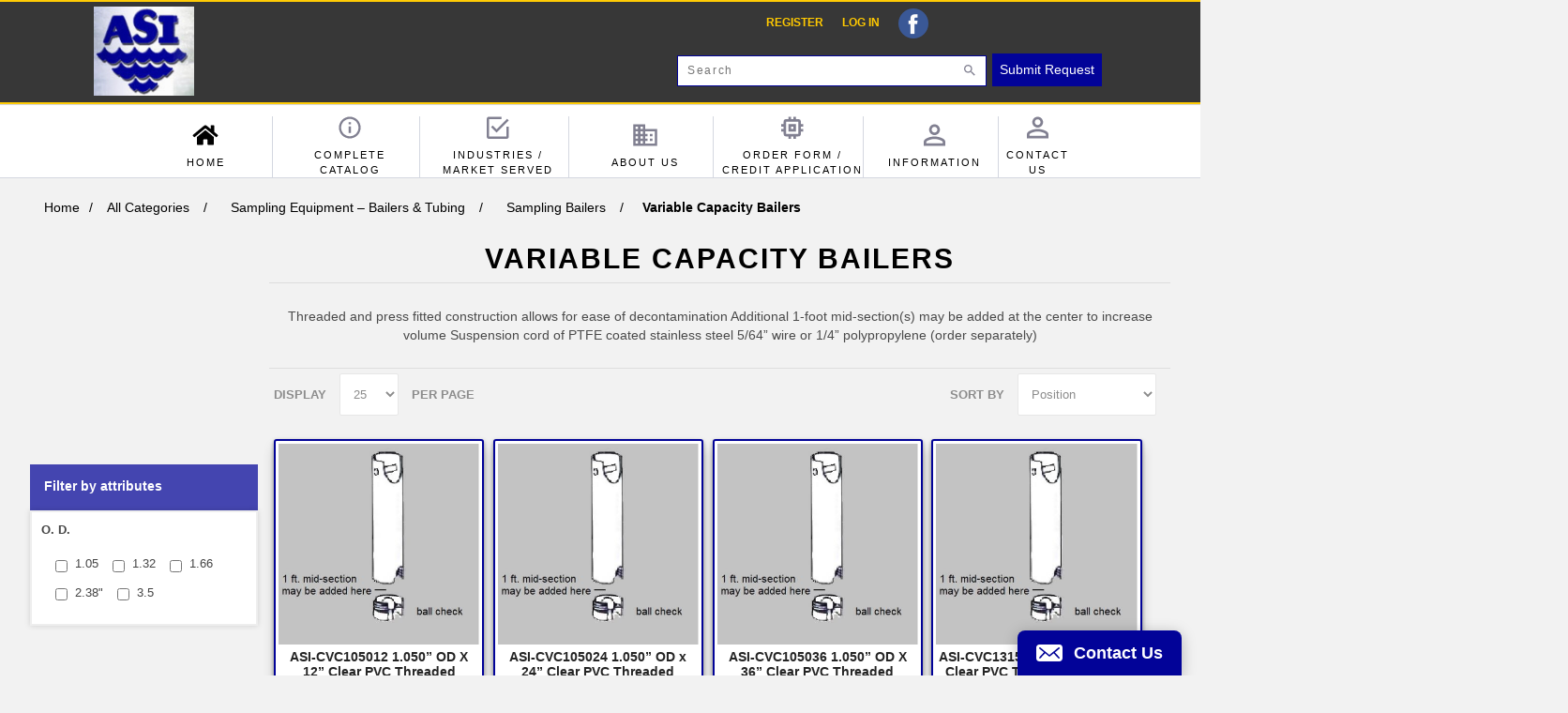

--- FILE ---
content_type: text/html; charset=utf-8
request_url: https://www.atlantic-screen.com/variable-capacity-bailers
body_size: 12702
content:
<!DOCTYPE html><html lang=en dir=ltr class=html-category-page><head><title>Variable Capacity Bailers</title><meta charset=UTF-8><meta name=description content="We are PVC Pipe manufacturing company specialize in custom pvc pipe fittings available in vertical, horizontal and custom patterns. Request for a quote now."><meta name=keywords content="atlantic screen,pvc pipe fittings supplier,pvc pipe fittings manufacturer,plastic pipe manufacturers,pvc pipe fittings manufacturers,pvc pipe factory,irrigation in usa,polybutylene in milton,perforated pipe,pvc slip fittings in delaware,irrigation,pvc pipe supplier,pvc pipe manufacturing company,pvc pipe manufacturer,pvc pipe company"><meta name=generator content=nopCommerce><meta name=viewport content="width=device-width, initial-scale=1"><link rel=canonical href=https://www.atlantic-screen.com/variable-capacity-bailers><link rel=stylesheet href="/css/Category.Head.styles.css?v=33v2b-POPysJ7tQyBpxLzAnp4k4"><link rel=stylesheet href=https://cdnjs.cloudflare.com/ajax/libs/font-awesome/6.2.1/css/all.min.css><script async src="https://www.googletagmanager.com/gtag/js?id=G-3KQ2LN5QQB"></script><script>function gtag(){dataLayer.push(arguments)}window.dataLayer=window.dataLayer||[];gtag("js",new Date);gtag("config","G-3KQ2LN5QQB")</script><link rel="shortcut icon" href="/icons/icons_0/favicon (1).ico"><meta name=google-site-verification content=IRKcwzVukWHEw09NIpgbTN48GM8VJvjIS7QNcNnMFVk><body><noscript><iframe src="https://www.googletagmanager.com/ns.html?id=GTM-TJD6RFVD" height=0 width=0 style=display:none;visibility:hidden></iframe></noscript><input name=__RequestVerificationToken type=hidden value=CfDJ8FXGhoKKZ3dNsylQ6_tK6Epz58O2Y8apmspq4KDgcuINNW72aIFZDNoSUkGDqiXN5CWoPs0lL2WUfoj_cdnYEPrx7_MiN_MKyfFUl66WO4PWN6lgoJnQg-MO4g8bLtusaBI_fINNjZMjRjg8y8dytkQ><div class=ajax-loading-block-window style=display:none></div><div id=dialog-notifications-success title=Notification style=display:none></div><div id=dialog-notifications-error title=Error style=display:none></div><div id=dialog-notifications-warning title=Warning style=display:none></div><div id=bar-notification class=bar-notification-container data-close=Close></div><!--[if lte IE 8]><div style=clear:both;height:59px;text-align:center;position:relative><a href=http://www.microsoft.com/windows/internet-explorer/default.aspx target=_blank> <img src=/Themes/DefaultClean/Content/images/ie_warning.jpg height=42 width=820 alt="You are using an outdated browser. For a faster, safer browsing experience, upgrade for free today."> </a></div><![endif]--><div class=master-wrapper-page><header data-eucountry=false style="width:100%;z-index:1;background:#373737;border-top:2px solid #ffcb05;border-bottom:2px solid #ffcb05"><div class=container-fluid><div class=subcontainer><div class=row><div class="col-md-12 col-sm-12 col-lg-12 col-xs-12"><div class="col-md-2 col-sm-12 col-lg-2 col-xs-12"><div id=hdr-logo><a href="/" class="logo svg-sprite svg-logo"><img src=/themes/DefaultClean/Content/images/logo.png alt="Website Logo"> </a></div></div><div class="col-md-10 col-lg-10 col-sm-12 col-xs-12 ty-social-link-block ty-float-right"><div class="col-md-12 col-sm-12 col-lg-12 col-xs-12 marginheader" style=margin-left:55%><div class="col-lg-3 hidden-lg col-md-5 col-sm-12 col-xs-12 marginbetweensocial"><div class=fbook-mob><a class=fbook href="https://www.facebook.com/share/1AugTWLHQ2/?mibextid=wwXIfr" target=_blank><img src=/Themes/Defaultclean/Content/images/facebook.png></a></div></div><div class="col-md-3 col-sm-12 col-lg-4 col-xs-12 hidden-xs"><div class=header-links><ul><li><a href="/register?returnUrl=%2Fvariable-capacity-bailers" class=ico-register>Register</a><li><a href="/login?returnUrl=%2Fvariable-capacity-bailers" class=ico-login>Log in</a><li><a class=fbook href="https://www.facebook.com/share/1AugTWLHQ2/?mibextid=wwXIfr" target=_blank><img src=/Themes/Defaultclean/Content/images/facebook.png></a></ul></div></div></div><div class="col-md-12 col-sm-12 col-lg-12 col-xs-12 marginheader" style=margin-left:55%><div class="col-lg-3 col-md-6 col-sm-12 col-xs-12"><div class="search-box store-search-box"><form method=get id="small-search-box-form hdr-search" class="hdr-aux-item simple-srch-frm-spyglass" action=/search><label id=search-label class=sr-only>Search</label> <button class=icon-hover aria-labelledby=search-label><div class="svg-sprite svg-spyglass_mobile"><svg width=24 height=20 viewBox="0 0 16 16" id=spyglass_mobile x=657 y=366.561><path d="M11.11 9.778h-.71l-.267-.267a5.564 5.564 0 0 0 1.423-3.732C11.556 2.578 8.978 0 5.778 0A5.766 5.766 0 0 0 0 5.778c0 3.2 2.578 5.778 5.778 5.778a5.564 5.564 0 0 0 3.733-1.423l.268.267v.71l4.444 4.446 1.334-1.334-4.445-4.444zm-5.332 0c-2.222 0-4-1.778-4-4s1.778-4 4-4 4 1.778 4 4-1.778 4-4 4z" fill=#818091 fill-rule=evenodd></path></svg></div></button> <input type=text style=height:33px class=search-box-text id=small-searchterms autocomplete=off name=q placeholder=Search aria-label="Search store"></form></div></div><div class="col-md-5 col-sm-12 col-lg-3 col-xs-12 reqbtn"><a href=/cart> <button type=button class="button-2 requestaquote">Submit Request</button> </a></div></div></div></div></div></div></div></header><div id=page-primary-head><div class=hdr-inner><div class=subcontainer><div class=row><div class=col-xs-12><nav id=hdr-global-nav><ul class="nav nav-pills nav-justified"><li class="nav-item has-meganav"><div class=nav-item-inner><a href="/"><div class="svg-sprite svg-industry"><svg height=30 width=32 viewBox="0 0 576 512"><path d="M280.4 148.3L96 300.1V464a16 16 0 0 0 16 16l112.1-.3a16 16 0 0 0 15.9-16V368a16 16 0 0 1 16-16h64a16 16 0 0 1 16 16v95.6a16 16 0 0 0 16 16.1L464 480a16 16 0 0 0 16-16V300L295.7 148.3a12.2 12.2 0 0 0 -15.3 0zM571.6 251.5L488 182.6V44.1a12 12 0 0 0 -12-12h-56a12 12 0 0 0 -12 12v72.6L318.5 43a48 48 0 0 0 -61 0L4.3 251.5a12 12 0 0 0 -1.6 16.9l25.5 31A12 12 0 0 0 45.2 301l235.2-193.7a12.2 12.2 0 0 1 15.3 0L530.9 301a12 12 0 0 0 16.9-1.6l25.5-31a12 12 0 0 0 -1.7-16.9z" /></svg></div>Home </a></div><li class="nav-item has-meganav"><div class=nav-item-inner><a href=/Themes/Defaultclean/Content/pdf/3TFwGB_076fd77bcf5556ef.pdf target=_blank><div class="svg-sprite svg-about"><svg width=28 height=29 viewBox="0 0 28 29" id=about x=335 y=385.561><path d="M12.6 21.5h2.8v-8.4h-2.8v8.4zM14 .5C6.3.5 0 6.8 0 14.5s6.3 14 14 14 14-6.3 14-14-6.3-14-14-14zm0 25.2c-6.16 0-11.2-5.04-11.2-11.2C2.8 8.34 7.84 3.3 14 3.3c6.16 0 11.2 5.04 11.2 11.2 0 6.16-5.04 11.2-11.2 11.2zm-1.4-15.4h2.8V7.5h-2.8v2.8z" fill=#818091 fill-rule=evenodd /></svg></div>Complete<br>Catalog </a></div><li class="nav-item has-meganav"><div class=nav-item-inner><a href=/industries-markets-served><div class="svg-sprite svg-solutions"><svg width=26 height=26 viewBox="0 0 26 26" id=solutions x=495 y=385.561><g transform="translate(-910 -2761)" fill=none fill-rule=evenodd><path d="M916.942 2771.558l-1.984 1.984 6.375 6.375 14.167-14.167-1.983-1.983-12.184 12.183-4.39-4.392zm15.725 12.61h-19.834v-19.835H927v-2.833h-14.167a2.842 2.842 0 0 0-2.833 2.833v19.834a2.842 2.842 0 0 0 2.833 2.833h19.834a2.842 2.842 0 0 0 2.833-2.833v-11.334h-2.833v11.334z" fill=#818091 /></g></svg></div>Industries / Market Served </a></div><li class="nav-item has-meganav"><div class=nav-item-inner><a href=/about-us><div class="svg-sprite svg-industry"><svg width=32 height=30 viewBox="0 0 32 30" id=industry x=246 y=385.561><g transform="translate(-1045 -2760)" fill=none fill-rule=evenodd><path d="M1061 2766.9v-6.4h-16v28.8h32v-22.4h-16zm-9.6 19.2h-3.2v-3.2h3.2v3.2zm0-6.4h-3.2v-3.2h3.2v3.2zm0-6.4h-3.2v-3.2h3.2v3.2zm0-6.4h-3.2v-3.2h3.2v3.2zm6.4 19.2h-3.2v-3.2h3.2v3.2zm0-6.4h-3.2v-3.2h3.2v3.2zm0-6.4h-3.2v-3.2h3.2v3.2zm0-6.4h-3.2v-3.2h3.2v3.2zm16 19.2H1061v-3.2h3.2v-3.2h-3.2v-3.2h3.2v-3.2h-3.2v-3.2h12.8v16zm-3.2-12.8h-3.2v3.2h3.2v-3.2zm0 6.4h-3.2v3.2h3.2v-3.2z" fill=#818091 /></g></svg></div>About Us </a></div><li class="nav-item has-meganav"><div class=nav-item-inner><a href=/order-formcredit-application><div class="svg-sprite svg-product"><svg width=30 height=30 viewBox="0 0 30 30" id=product x=278 y=385.561><path d="M19.667 10.333H9.833v9.834h9.834v-9.834zM16.39 16.89h-3.28v-3.28h3.28v3.28zm13.11-3.28v-3.277h-3.278V7.056a3.287 3.287 0 0 0-3.278-3.278h-3.277V.5H16.39v3.278h-3.28V.5H9.834v3.278H6.556a3.287 3.287 0 0 0-3.278 3.278v3.277H0v3.278h3.278v3.28H0v3.277h3.278v3.277a3.287 3.287 0 0 0 3.278 3.278h3.277V30h3.278v-3.278h3.28V30h3.277v-3.278h3.277a3.287 3.287 0 0 0 3.278-3.278v-3.277H29.5V16.89h-3.278v-3.28H29.5zm-6.556 9.834H6.556V7.056h16.388v16.388z" fill=#818091 fill-rule=evenodd></path></svg></div>Order Form / Credit Application </a></div><li class="nav-item has-meganav"><div class=nav-item-inner><a role=button aria-label=Sub-menu><div class="svg-sprite svg-support"><svg width=25 height=26 viewBox="0 0 25 26" id=support x=521 y=385.561><g transform="translate(-1115 -2762)" fill=none fill-rule=evenodd><path d="M1127.5 2765.47c1.875 0 3.28 1.405 3.28 3.28 0 1.875-1.405 3.28-3.28 3.28-1.875 0-3.28-1.405-3.28-3.28 0-1.875 1.405-3.28 3.28-3.28zm0 14.06c4.688 0 9.53 2.345 9.53 3.282v1.72h-19.06v-1.72c0-.937 4.842-3.28 9.53-3.28zm0-17.03c-3.438 0-6.25 2.813-6.25 6.25 0 3.438 2.813 6.25 6.25 6.25 3.438 0 6.25-2.813 6.25-6.25 0-3.438-2.813-6.25-6.25-6.25zm0 14.063c-4.22 0-12.5 2.03-12.5 6.25v4.687h25v-4.688c0-4.218-8.28-6.25-12.5-6.25z" fill=#818091 /></g></svg></div>Information </a><div class=meganav-view-wrap><div class=view-list><div class=meganav-lists><div class=list-wrap data-equal-height-by-selector=.list-wrap style=height:200px><ul class=list-items-wrap data-equal-height-by-selector=.list-items-wrap style=height:37px><li class=list-item><a href="/Themes/DefaultClean/Content/pdf/Warranty Terms and Conditions of Sale.pdf">Terms and conditions</a><li class=list-item><a href="/Themes/DefaultClean/Content/pdf/Shipping Claims and Damage.pdf">Shipping Claims</a><li class=list-item><a href="/Themes/DefaultClean/Content/pdf/Application for Credit.pdf">Application for Credit</a><li class=list-item><a href="/Themes/DefaultClean/Content/pdf/Open Area of PVC Slotted Screen Table.pdf">Open area of PVC Slotted Screen Table</a><li class=list-item><a href="/Themes/DefaultClean/Content/pdf/Slotted Pipe Bid Request.pdf">Slotted Pipe Specifications</a><li class=list-item><a href="/Themes/DefaultClean/Content/pdf/Perforated Pipe Quote Request.pdf">Perforated Pipe Specifications</a><li class=list-item><a href="/Themes/DefaultClean/Content/pdf/Well Screen Options.pdf">Well Screen Options</a><li class=list-item><a href="/Themes/DefaultClean/Content/pdf/PVC Pipe Specifications.pdf">PVC Pipe Specifications</a><li class=list-item><a href=/Themes/DefaultClean/Content/pdf/ORDER.pdf>Orders</a></ul></div></div></div></div></div><li class="nav-item has-meganav"><div class=nav-item-inner><a href=/contactus-2><div class="svg-sprite svg-support"><svg width=25 height=26 viewBox="0 0 25 26" id=support x=521 y=385.561><g transform="translate(-1115 -2762)" fill=none fill-rule=evenodd><path d="M1127.5 2765.47c1.875 0 3.28 1.405 3.28 3.28 0 1.875-1.405 3.28-3.28 3.28-1.875 0-3.28-1.405-3.28-3.28 0-1.875 1.405-3.28 3.28-3.28zm0 14.06c4.688 0 9.53 2.345 9.53 3.282v1.72h-19.06v-1.72c0-.937 4.842-3.28 9.53-3.28zm0-17.03c-3.438 0-6.25 2.813-6.25 6.25 0 3.438 2.813 6.25 6.25 6.25 3.438 0 6.25-2.813 6.25-6.25 0-3.438-2.813-6.25-6.25-6.25zm0 14.063c-4.22 0-12.5 2.03-12.5 6.25v4.687h25v-4.688c0-4.218-8.28-6.25-12.5-6.25z" fill=#818091 /></g></svg></div>Contact Us </a></div></ul></nav><div class=menu-toggle>Menu</div><ul class="top-menu mobile" style=display:none><li><a href=/Themes/Defaultclean/Content/pdf/catalog_w-prices.pdf target=_blank>Complete Catalog </a><li><a href=/industries-markets-served>Industries / Market Served</a><ul class=list-items-wrap data-equal-height-by-selector=.list-items-wrap style=height:37px><li class=list-item><a href="/">Filtration Systems</a></ul><li><a href=/about-us>About Us</a><li><a href=/order-formcredit-application>Order Form / Credit Application</a><li><a href=/request-a-quote>Information</a><ul class=list-items-wrap data-equal-height-by-selector=.list-items-wrap style=height:37px><li class=list-item><a href="/Themes/DefaultClean/Content/pdf/Warranty Terms and Conditions of Sale.pdf">Terms and conditions</a><li class=list-item><a href="/Themes/DefaultClean/Content/pdf/Shipping Claims and Damage.pdf">Shipping Claims</a><li class=list-item><a href="/Themes/DefaultClean/Content/pdf/Application for Credit.pdf">Application for Credit</a><li class=list-item><a href="/Themes/DefaultClean/Content/pdf/Open Area of PVC Slotted Screen Table.pdf">Open area of PVC Slotted Screen Table</a><li class=list-item><a href="/Themes/DefaultClean/Content/pdf/Slotted Pipe Bid Request.pdf">Slotted Pipe Specifications</a><li class=list-item><a href="/Themes/DefaultClean/Content/pdf/Perforated Pipe Quote Request.pdf">Perforated Pipe Specifications</a><li class=list-item><a href="/Themes/DefaultClean/Content/pdf/Well Screen Options.pdf">Well Screen Options</a><li class=list-item><a href="/Themes/DefaultClean/Content/pdf/PVC Pipe Specifications.pdf">PVC Pipe Specifications</a><li class=list-item><a href=/Themes/DefaultClean/Content/pdf/ORDER.pdf>Orders</a></ul><li><a href=/contactus-2>Contact Us</a></ul></div></div></div></div></div><div class="master-wrapper-content formobile"><div class=master-column-wrapper><div class=breadcrumb><ul itemscope itemtype=http://schema.org/BreadcrumbList><li><a href="/" title=Home>Home</a> <span class=delimiter>/</span><li itemprop=itemListElement itemscope itemtype=http://schema.org/ListItem><a href=/all-categories title="All Categories" itemprop=item> <span itemprop=name>All Categories</span> </a> <span class=delimiter>/</span><meta itemprop=position content=1><li itemprop=itemListElement itemscope itemtype=http://schema.org/ListItem><a href=/tubing title="Sampling Equipment – Bailers &amp; Tubing" itemprop=item> <span itemprop=name>Sampling Equipment &#x2013; Bailers &amp; Tubing</span> </a> <span class=delimiter>/</span><meta itemprop=position content=2><li itemprop=itemListElement itemscope itemtype=http://schema.org/ListItem><a href=/sampling-bailers title="Sampling Bailers" itemprop=item> <span itemprop=name>Sampling Bailers</span> </a> <span class=delimiter>/</span><meta itemprop=position content=3><li itemprop=itemListElement itemscope itemtype=http://schema.org/ListItem><strong class=current-item itemprop=name>Variable Capacity Bailers</strong> <span itemprop=item itemscope itemtype=http://schema.org/Thing id=/variable-capacity-bailers> </span><meta itemprop=position content=4></ul></div><div class=center-2 id=center><div class=side-2><div class="block product-filters"><div class="product-filter product-spec-filter"><div class=filter-title><strong>Filter by attributes</strong></div><div class=filter-content><ul class="group product-spec-group"><li class=name><strong>O. D.</strong><li class=item><input id=attribute-option-2092 type=checkbox data-option-id=2092> <label for=attribute-option-2092> 1.05 </label><li class=item><input id=attribute-option-2099 type=checkbox data-option-id=2099> <label for=attribute-option-2099> 1.32 </label><li class=item><input id=attribute-option-2097 type=checkbox data-option-id=2097> <label for=attribute-option-2097> 1.66 </label><li class=item><input id=attribute-option-2128 type=checkbox data-option-id=2128> <label for=attribute-option-2128> 2.38&quot; </label><li class=item><input id=attribute-option-2094 type=checkbox data-option-id=2094> <label for=attribute-option-2094> 3.5 </label></ul></div></div></div></div><div class="page category-page" id=catpage><div class=page-title><h1>Variable Capacity Bailers</h1></div><div class=page-body><div class=category-description><p>Threaded and press fitted construction allows for ease of decontamination Additional 1-foot mid-section(s) may be added at the center to increase volume Suspension cord of PTFE coated stainless steel 5/64” wire or 1/4” polypropylene (order separately)</div><div class=product-selectors><div class=product-page-size><span>Display</span> <select aria-label="Select number of products per page" id=products-pagesize name=products-pagesize><option selected value=25>25<option value=50>50<option value=100>100<option value=200>200</select> <span>per page</span></div><div class=product-sorting><span>Sort by</span> <select aria-label="Select product sort order" id=products-orderby name=products-orderby><option selected value=0>Position<option value=5>Name: A to Z<option value=6>Name: Z to A<option value=10>Price: Low to High<option value=11>Price: High to Low<option value=15>Created on</select></div></div><div class=products-container><div class=ajax-products-busy></div><div class=products-wrapper><div class=product-grid><div class=item-grid><div class=item-box><div class="product-item content" data-productid=2525><div class=picture><a href=/asi-cvc105012 title="Show details for ASI-CVC105012  1.050” OD X 12” Clear PVC Threaded Variable Capacity Bailer"><div class=content-overlay></div><img alt="Picture of ASI-CVC105012  1.050” OD X 12” Clear PVC Threaded Variable Capacity Bailer" src=https://www.atlantic-screen.com/images/thumbs/0008396_asi-cvc105012-1050-od-x-12-clear-pvc-threaded-variable-capacity-bailer_415.jpeg title="Show details for ASI-CVC105012  1.050” OD X 12” Clear PVC Threaded Variable Capacity Bailer"> </a></div><div class=details><h2 class=product-title><a href=/asi-cvc105012>ASI-CVC105012 1.050&#x201D; OD X 12&#x201D; Clear PVC Threaded Variable Capacity Bailer</a></h2><div class=description>3/4” X 12” Clear PVC Threaded Variable Capacity Bailer</div><div class=add-info><div class=prices></div><div class=buttons></div></div></div></div></div><div class=item-box><div class="product-item content" data-productid=2526><div class=picture><a href=/asi-cvc105024 title="Show details for ASI-CVC105024  1.050” OD x 24” Clear PVC Threaded Variable Capacity Bailer"><div class=content-overlay></div><img alt="Picture of ASI-CVC105024  1.050” OD x 24” Clear PVC Threaded Variable Capacity Bailer" src=https://www.atlantic-screen.com/images/thumbs/0008397_asi-cvc105024-1050-od-x-24-clear-pvc-threaded-variable-capacity-bailer_415.jpeg title="Show details for ASI-CVC105024  1.050” OD x 24” Clear PVC Threaded Variable Capacity Bailer"> </a></div><div class=details><h2 class=product-title><a href=/asi-cvc105024>ASI-CVC105024 1.050&#x201D; OD x 24&#x201D; Clear PVC Threaded Variable Capacity Bailer</a></h2><div class=description>3/4” x 24” Clear PVC Threaded Variable Capacity Bailer</div><div class=add-info><div class=prices></div><div class=buttons></div></div></div></div></div><div class=item-box><div class="product-item content" data-productid=2527><div class=picture><a href=/asi-cvc105036 title="Show details for ASI-CVC105036  1.050” OD X 36” Clear PVC Threaded Variable Capacity Bailer"><div class=content-overlay></div><img alt="Picture of ASI-CVC105036  1.050” OD X 36” Clear PVC Threaded Variable Capacity Bailer" src=https://www.atlantic-screen.com/images/thumbs/0008398_asi-cvc105036-1050-od-x-36-clear-pvc-threaded-variable-capacity-bailer_415.jpeg title="Show details for ASI-CVC105036  1.050” OD X 36” Clear PVC Threaded Variable Capacity Bailer"> </a></div><div class=details><h2 class=product-title><a href=/asi-cvc105036>ASI-CVC105036 1.050&#x201D; OD X 36&#x201D; Clear PVC Threaded Variable Capacity Bailer</a></h2><div class=description>3/4” X 36” Clear PVC Threaded Variable Capacity Bailer</div><div class=add-info><div class=prices></div><div class=buttons></div></div></div></div></div><div class=item-box><div class="product-item content" data-productid=2528><div class=picture><a href=/asi-cvc131512 title="Show details for ASI-CVC131512   1.32&#34; OD x 12” Clear PVC Threaded Variable Capacity Bailer"><div class=content-overlay></div><img alt="Picture of ASI-CVC131512   1.32&#34; OD x 12” Clear PVC Threaded Variable Capacity Bailer" src=https://www.atlantic-screen.com/images/thumbs/0008399_asi-cvc131512-132-od-x-12-clear-pvc-threaded-variable-capacity-bailer_415.jpeg title="Show details for ASI-CVC131512   1.32&#34; OD x 12” Clear PVC Threaded Variable Capacity Bailer"> </a></div><div class=details><h2 class=product-title><a href=/asi-cvc131512>ASI-CVC131512 1.32&quot; OD x 12&#x201D; Clear PVC Threaded Variable Capacity Bailer</a></h2><div class=description>1” x 12” Clear PVC Threaded Variable Capacity Bailer</div><div class=add-info><div class=prices></div><div class=buttons></div></div></div></div></div><div class=item-box><div class="product-item content" data-productid=2529><div class=picture><a href=/asi-cvc131524 title="Show details for ASI-CVC131524   1.32&#34; OD x 24” Clear PVC Threaded Variable Capacity Bailer"><div class=content-overlay></div><img alt="Picture of ASI-CVC131524   1.32&#34; OD x 24” Clear PVC Threaded Variable Capacity Bailer" src=https://www.atlantic-screen.com/images/thumbs/0008401_asi-cvc131524-132-od-x-24-clear-pvc-threaded-variable-capacity-bailer_415.jpeg title="Show details for ASI-CVC131524   1.32&#34; OD x 24” Clear PVC Threaded Variable Capacity Bailer"> </a></div><div class=details><h2 class=product-title><a href=/asi-cvc131524>ASI-CVC131524 1.32&quot; OD x 24&#x201D; Clear PVC Threaded Variable Capacity Bailer</a></h2><div class=description>1” x 24” Clear PVC Threaded Variable Capacity Bailer</div><div class=add-info><div class=prices></div><div class=buttons></div></div></div></div></div><div class=item-box><div class="product-item content" data-productid=2530><div class=picture><a href=/asi-cvc131536 title="Show details for ASI-CVC131536   1.32&#34; OD x 36” Clear PVC Threaded Variable Capacity Bailer"><div class=content-overlay></div><img alt="Picture of ASI-CVC131536   1.32&#34; OD x 36” Clear PVC Threaded Variable Capacity Bailer" src=https://www.atlantic-screen.com/images/thumbs/0008402_asi-cvc131536-132-od-x-36-clear-pvc-threaded-variable-capacity-bailer_415.jpeg title="Show details for ASI-CVC131536   1.32&#34; OD x 36” Clear PVC Threaded Variable Capacity Bailer"> </a></div><div class=details><h2 class=product-title><a href=/asi-cvc131536>ASI-CVC131536 1.32&quot; OD x 36&#x201D; Clear PVC Threaded Variable Capacity Bailer</a></h2><div class=description>1” x 36” Clear PVC Threaded Variable Capacity Bailer</div><div class=add-info><div class=prices></div><div class=buttons></div></div></div></div></div><div class=item-box><div class="product-item content" data-productid=2531><div class=picture><a href=/asi-cvc166012 title="Show details for ASI-CVC166012   1.660&#34; OD x 12” Clear PVC Threaded Variable Capacity Bailer"><div class=content-overlay></div><img alt="Picture of ASI-CVC166012   1.660&#34; OD x 12” Clear PVC Threaded Variable Capacity Bailer" src=https://www.atlantic-screen.com/images/thumbs/0008403_asi-cvc166012-1660-od-x-12-clear-pvc-threaded-variable-capacity-bailer_415.jpeg title="Show details for ASI-CVC166012   1.660&#34; OD x 12” Clear PVC Threaded Variable Capacity Bailer"> </a></div><div class=details><h2 class=product-title><a href=/asi-cvc166012>ASI-CVC166012 1.660&quot; OD x 12&#x201D; Clear PVC Threaded Variable Capacity Bailer</a></h2><div class=description>1-1/4” x 12” Clear PVC Threaded Variable Capacity Bailer</div><div class=add-info><div class=prices></div><div class=buttons></div></div></div></div></div><div class=item-box><div class="product-item content" data-productid=2532><div class=picture><a href=/asi-cvc166024 title="Show details for ASI-CVC166024   1.660&#34; OD x 24” Clear PVC Threaded Variable Capacity Bailer"><div class=content-overlay></div><img alt="Picture of ASI-CVC166024   1.660&#34; OD x 24” Clear PVC Threaded Variable Capacity Bailer" src=https://www.atlantic-screen.com/images/thumbs/0008404_asi-cvc166024-1660-od-x-24-clear-pvc-threaded-variable-capacity-bailer_415.jpeg title="Show details for ASI-CVC166024   1.660&#34; OD x 24” Clear PVC Threaded Variable Capacity Bailer"> </a></div><div class=details><h2 class=product-title><a href=/asi-cvc166024>ASI-CVC166024 1.660&quot; OD x 24&#x201D; Clear PVC Threaded Variable Capacity Bailer</a></h2><div class=description>1-1/4” x 24” Clear PVC Threaded Variable Capacity Bailer</div><div class=add-info><div class=prices></div><div class=buttons></div></div></div></div></div><div class=item-box><div class="product-item content" data-productid=2533><div class=picture><a href=/asi-cvc166036 title="Show details for ASI-CVC166036   1.660&#34; OD x 36” Clear PVC Threaded Variable Capacity Bailer"><div class=content-overlay></div><img alt="Picture of ASI-CVC166036   1.660&#34; OD x 36” Clear PVC Threaded Variable Capacity Bailer" src=https://www.atlantic-screen.com/images/thumbs/0008405_asi-cvc166036-1660-od-x-36-clear-pvc-threaded-variable-capacity-bailer_415.jpeg title="Show details for ASI-CVC166036   1.660&#34; OD x 36” Clear PVC Threaded Variable Capacity Bailer"> </a></div><div class=details><h2 class=product-title><a href=/asi-cvc166036>ASI-CVC166036 1.660&quot; OD x 36&#x201D; Clear PVC Threaded Variable Capacity Bailer</a></h2><div class=description>1-1/4" x 36” Clear PVC Threaded Variable Capacity Bailer</div><div class=add-info><div class=prices></div><div class=buttons></div></div></div></div></div><div class=item-box><div class="product-item content" data-productid=2534><div class=picture><a href=/asi-cvc237512 title="Show details for ASI-CVC237512  2.380” OD X 12”  Clear PVC Threaded Variable Capacity Bailer"><div class=content-overlay></div><img alt="Picture of ASI-CVC237512  2.380” OD X 12”  Clear PVC Threaded Variable Capacity Bailer" src=https://www.atlantic-screen.com/images/thumbs/0008406_asi-cvc237512-2380-od-x-12-clear-pvc-threaded-variable-capacity-bailer_415.jpeg title="Show details for ASI-CVC237512  2.380” OD X 12”  Clear PVC Threaded Variable Capacity Bailer"> </a></div><div class=details><h2 class=product-title><a href=/asi-cvc237512>ASI-CVC237512 2.380&#x201D; OD X 12&#x201D; Clear PVC Threaded Variable Capacity Bailer</a></h2><div class=description>2" X 12” Clear PVC Threaded Variable Capacity Bailer</div><div class=add-info><div class=prices></div><div class=buttons></div></div></div></div></div><div class=item-box><div class="product-item content" data-productid=2535><div class=picture><a href=/asi-cvc237524 title="Show details for ASI-CVC237524  2.380” OD  X 24”  Clear PVC Threaded Variable Capacity Bailer"><div class=content-overlay></div><img alt="Picture of ASI-CVC237524  2.380” OD  X 24”  Clear PVC Threaded Variable Capacity Bailer" src=https://www.atlantic-screen.com/images/thumbs/0008407_asi-cvc237524-2380-od-x-24-clear-pvc-threaded-variable-capacity-bailer_415.jpeg title="Show details for ASI-CVC237524  2.380” OD  X 24”  Clear PVC Threaded Variable Capacity Bailer"> </a></div><div class=details><h2 class=product-title><a href=/asi-cvc237524>ASI-CVC237524 2.380&#x201D; OD X 24&#x201D; Clear PVC Threaded Variable Capacity Bailer</a></h2><div class=description>2” X 24” Clear PVC Threaded Variable Capacity Bailer</div><div class=add-info><div class=prices></div><div class=buttons></div></div></div></div></div><div class=item-box><div class="product-item content" data-productid=2536><div class=picture><a href=/asi-cvc237536 title="Show details for ASI-CVC237536  2.380” OD X 36”  Clear PVC Threaded Variable Capacity Bailer"><div class=content-overlay></div><img alt="Picture of ASI-CVC237536  2.380” OD X 36”  Clear PVC Threaded Variable Capacity Bailer" src=https://www.atlantic-screen.com/images/thumbs/0008471_asi-cvc237536-2380-od-x-36-clear-pvc-threaded-variable-capacity-bailer_415.jpeg title="Show details for ASI-CVC237536  2.380” OD X 36”  Clear PVC Threaded Variable Capacity Bailer"> </a></div><div class=details><h2 class=product-title><a href=/asi-cvc237536>ASI-CVC237536 2.380&#x201D; OD X 36&#x201D; Clear PVC Threaded Variable Capacity Bailer</a></h2><div class=description>2" X 36” Clear PVC Threaded Variable Capacity Bailer</div><div class=add-info><div class=prices></div><div class=buttons></div></div></div></div></div><div class=item-box><div class="product-item content" data-productid=2537><div class=picture><a href=/asi-cvc350012 title="Show details for ASI-CVC350012  3.50&#34; OD X 12” Clear PVC Threaded Variable Capacity Bailer"><div class=content-overlay></div><img alt="Picture of ASI-CVC350012  3.50&#34; OD X 12” Clear PVC Threaded Variable Capacity Bailer" src=https://www.atlantic-screen.com/images/thumbs/0008473_asi-cvc350012-350-od-x-12-clear-pvc-threaded-variable-capacity-bailer_415.jpeg title="Show details for ASI-CVC350012  3.50&#34; OD X 12” Clear PVC Threaded Variable Capacity Bailer"> </a></div><div class=details><h2 class=product-title><a href=/asi-cvc350012>ASI-CVC350012 3.50&quot; OD X 12&#x201D; Clear PVC Threaded Variable Capacity Bailer</a></h2><div class=description>3" X 12” Clear PVC Threaded Variable Capacity Bailer</div><div class=add-info><div class=prices></div><div class=buttons></div></div></div></div></div><div class=item-box><div class="product-item content" data-productid=2538><div class=picture><a href=/asi-cvc350024 title="Show details for ASI-CVC350024  3.50&#34; OD X 24” Clear PVC Threaded Variable Capacity Bailer"><div class=content-overlay></div><img alt="Picture of ASI-CVC350024  3.50&#34; OD X 24” Clear PVC Threaded Variable Capacity Bailer" src=https://www.atlantic-screen.com/images/thumbs/0008478_asi-cvc350024-350-od-x-24-clear-pvc-threaded-variable-capacity-bailer_415.jpeg title="Show details for ASI-CVC350024  3.50&#34; OD X 24” Clear PVC Threaded Variable Capacity Bailer"> </a></div><div class=details><h2 class=product-title><a href=/asi-cvc350024>ASI-CVC350024 3.50&quot; OD X 24&#x201D; Clear PVC Threaded Variable Capacity Bailer</a></h2><div class=description>3" X 24” Clear PVC Threaded Variable Capacity Bailer</div><div class=add-info><div class=prices></div><div class=buttons></div></div></div></div></div><div class=item-box><div class="product-item content" data-productid=2539><div class=picture><a href=/asi-cvc350036 title="Show details for ASI-CVC350036  3.5&#34; OD X 36” Clear PVC Threaded Variable Capacity Bailer"><div class=content-overlay></div><img alt="Picture of ASI-CVC350036  3.5&#34; OD X 36” Clear PVC Threaded Variable Capacity Bailer" src=https://www.atlantic-screen.com/images/thumbs/0008475_asi-cvc350036-35-od-x-36-clear-pvc-threaded-variable-capacity-bailer_415.jpeg title="Show details for ASI-CVC350036  3.5&#34; OD X 36” Clear PVC Threaded Variable Capacity Bailer"> </a></div><div class=details><h2 class=product-title><a href=/asi-cvc350036>ASI-CVC350036 3.5&quot; OD X 36&#x201D; Clear PVC Threaded Variable Capacity Bailer</a></h2><div class=description>3" X 36” Clear PVC Threaded Variable Capacity Bailer</div><div class=add-info><div class=prices></div><div class=buttons></div></div></div></div></div><div class=item-box><div class="product-item content" data-productid=2545><div class=picture><a href=/asi-wvc105012 title="Show details for ASI-WVC105012  1.050” OD x 12”  White PVC Threaded Variable Capacity Bailer"><div class=content-overlay></div><img alt="Picture of ASI-WVC105012  1.050” OD x 12”  White PVC Threaded Variable Capacity Bailer" src=https://www.atlantic-screen.com/images/thumbs/0006819_asi-wvc105012-1050-od-x-12-white-pvc-threaded-variable-capacity-bailer_415.jpeg title="Show details for ASI-WVC105012  1.050” OD x 12”  White PVC Threaded Variable Capacity Bailer"> </a></div><div class=details><h2 class=product-title><a href=/asi-wvc105012>ASI-WVC105012 1.050&#x201D; OD x 12&#x201D; White PVC Threaded Variable Capacity Bailer</a></h2><div class=description>3/4" x 12” White PVC Threaded Variable Capacity Bailer</div><div class=add-info><div class=prices></div><div class=buttons></div></div></div></div></div><div class=item-box><div class="product-item content" data-productid=2546><div class=picture><a href=/asi-wvc105024 title="Show details for ASI-WVC105024  1.050” OD x 24” White PVC Threaded Variable Capacity Bailer"><div class=content-overlay></div><img alt="Picture of ASI-WVC105024  1.050” OD x 24” White PVC Threaded Variable Capacity Bailer" src=https://www.atlantic-screen.com/images/thumbs/0008481_asi-wvc105024-1050-od-x-24-white-pvc-threaded-variable-capacity-bailer_415.jpeg title="Show details for ASI-WVC105024  1.050” OD x 24” White PVC Threaded Variable Capacity Bailer"> </a></div><div class=details><h2 class=product-title><a href=/asi-wvc105024>ASI-WVC105024 1.050&#x201D; OD x 24&#x201D; White PVC Threaded Variable Capacity Bailer</a></h2><div class=description>¾" x 24” White PVC Threaded Variable Capacity Bailer</div><div class=add-info><div class=prices></div><div class=buttons></div></div></div></div></div><div class=item-box><div class="product-item content" data-productid=2547><div class=picture><a href=/asi-wvc105036 title="Show details for ASI-WVC105036  1.050” OD x 36”  White PVC Threaded Variable Capacity Bailer"><div class=content-overlay></div><img alt="Picture of ASI-WVC105036  1.050” OD x 36”  White PVC Threaded Variable Capacity Bailer" src=https://www.atlantic-screen.com/images/thumbs/0008485_asi-wvc105036-1050-od-x-36-white-pvc-threaded-variable-capacity-bailer_415.jpeg title="Show details for ASI-WVC105036  1.050” OD x 36”  White PVC Threaded Variable Capacity Bailer"> </a></div><div class=details><h2 class=product-title><a href=/asi-wvc105036>ASI-WVC105036 1.050&#x201D; OD x 36&#x201D; White PVC Threaded Variable Capacity Bailer</a></h2><div class=description>¾" x 36” White PVC Threaded Variable Capacity Bailer</div><div class=add-info><div class=prices></div><div class=buttons></div></div></div></div></div><div class=item-box><div class="product-item content" data-productid=2548><div class=picture><a href=/asi-wvc131512 title="Show details for ASI-WVC131512  1.32&#34; OD x 12” White PVC Threaded Variable Capacity Bailer"><div class=content-overlay></div><img alt="Picture of ASI-WVC131512  1.32&#34; OD x 12” White PVC Threaded Variable Capacity Bailer" src=https://www.atlantic-screen.com/images/thumbs/0008486_asi-wvc131512-132-od-x-12-white-pvc-threaded-variable-capacity-bailer_415.jpeg title="Show details for ASI-WVC131512  1.32&#34; OD x 12” White PVC Threaded Variable Capacity Bailer"> </a></div><div class=details><h2 class=product-title><a href=/asi-wvc131512>ASI-WVC131512 1.32&quot; OD x 12&#x201D; White PVC Threaded Variable Capacity Bailer</a></h2><div class=description>1" x 12” White PVC Threaded Variable Capacity Bailer</div><div class=add-info><div class=prices></div><div class=buttons></div></div></div></div></div><div class=item-box><div class="product-item content" data-productid=2549><div class=picture><a href=/asi-wvc131524 title="Show details for ASI-WVC131524  1.32&#34; OD x 24” White PVC Threaded Variable Capacity Bailer"><div class=content-overlay></div><img alt="Picture of ASI-WVC131524  1.32&#34; OD x 24” White PVC Threaded Variable Capacity Bailer" src=https://www.atlantic-screen.com/images/thumbs/0008488_asi-wvc131524-132-od-x-24-white-pvc-threaded-variable-capacity-bailer_415.jpeg title="Show details for ASI-WVC131524  1.32&#34; OD x 24” White PVC Threaded Variable Capacity Bailer"> </a></div><div class=details><h2 class=product-title><a href=/asi-wvc131524>ASI-WVC131524 1.32&quot; OD x 24&#x201D; White PVC Threaded Variable Capacity Bailer</a></h2><div class=description>1" x 24” White PVC Threaded Variable Capacity Bailer</div><div class=add-info><div class=prices></div><div class=buttons></div></div></div></div></div><div class=item-box><div class="product-item content" data-productid=2550><div class=picture><a href=/asi-wvc131536 title="Show details for ASI-WVC131536  1.32&#34; OD x 36” White PVC Threaded Variable Capacity Bailer"><div class=content-overlay></div><img alt="Picture of ASI-WVC131536  1.32&#34; OD x 36” White PVC Threaded Variable Capacity Bailer" src=https://www.atlantic-screen.com/images/thumbs/0008490_asi-wvc131536-132-od-x-36-white-pvc-threaded-variable-capacity-bailer_415.jpeg title="Show details for ASI-WVC131536  1.32&#34; OD x 36” White PVC Threaded Variable Capacity Bailer"> </a></div><div class=details><h2 class=product-title><a href=/asi-wvc131536>ASI-WVC131536 1.32&quot; OD x 36&#x201D; White PVC Threaded Variable Capacity Bailer</a></h2><div class=description>1" x 36” White PVC Threaded Variable Capacity Bailer</div><div class=add-info><div class=prices></div><div class=buttons></div></div></div></div></div><div class=item-box><div class="product-item content" data-productid=2551><div class=picture><a href=/asi-wvc166012 title="Show details for ASI-WVC166012  1.660” OD x 12” White PVC Threaded Variable Capacity Bailer"><div class=content-overlay></div><img alt="Picture of ASI-WVC166012  1.660” OD x 12” White PVC Threaded Variable Capacity Bailer" src=https://www.atlantic-screen.com/images/thumbs/0008491_asi-wvc166012-1660-od-x-12-white-pvc-threaded-variable-capacity-bailer_415.jpeg title="Show details for ASI-WVC166012  1.660” OD x 12” White PVC Threaded Variable Capacity Bailer"> </a></div><div class=details><h2 class=product-title><a href=/asi-wvc166012>ASI-WVC166012 1.660&#x201D; OD x 12&#x201D; White PVC Threaded Variable Capacity Bailer</a></h2><div class=description>1-1/4" x 12” White PVC Threaded Variable Capacity Bailer</div><div class=add-info><div class=prices></div><div class=buttons></div></div></div></div></div><div class=item-box><div class="product-item content" data-productid=2399><div class=picture><a href=/asi-wvc166024 title="Show details for ASI-WVC166024   1.660&#34; OD x 24”  White PVC Threaded Variable Capacity Bailer"><div class=content-overlay></div><img alt="Picture of ASI-WVC166024   1.660&#34; OD x 24”  White PVC Threaded Variable Capacity Bailer" src=https://www.atlantic-screen.com/images/thumbs/0008387_asi-wvc166024-1660-od-x-24-white-pvc-threaded-variable-capacity-bailer_415.jpeg title="Show details for ASI-WVC166024   1.660&#34; OD x 24”  White PVC Threaded Variable Capacity Bailer"> </a></div><div class=details><h2 class=product-title><a href=/asi-wvc166024>ASI-WVC166024 1.660&quot; OD x 24&#x201D; White PVC Threaded Variable Capacity Bailer</a></h2><div class=description>1-1/4" x 24” White PVC Threaded Variable Capacity Bailer</div><div class=add-info><div class=prices></div><div class=buttons></div></div></div></div></div><div class=item-box><div class="product-item content" data-productid=2400><div class=picture><a href=/asi-wvc166036 title="Show details for ASI-WVC166036    1.660&#34; OD x 36” White PVC Threaded Variable Capacity Bailer"><div class=content-overlay></div><img alt="Picture of ASI-WVC166036    1.660&#34; OD x 36” White PVC Threaded Variable Capacity Bailer" src=https://www.atlantic-screen.com/images/thumbs/0006831_asi-wvc166036-1660-od-x-36-white-pvc-threaded-variable-capacity-bailer_415.jpeg title="Show details for ASI-WVC166036    1.660&#34; OD x 36” White PVC Threaded Variable Capacity Bailer"> </a></div><div class=details><h2 class=product-title><a href=/asi-wvc166036>ASI-WVC166036 1.660&quot; OD x 36&#x201D; White PVC Threaded Variable Capacity Bailer</a></h2><div class=description>1-1/4" x 36” White PVC Threaded Variable Capacity Bailer</div><div class=add-info><div class=prices></div><div class=buttons></div></div></div></div></div><div class=item-box><div class="product-item content" data-productid=2401><div class=picture><a href=/asi-wvc237512 title="Show details for ASI-WVC237512  2.380” OD x 12”  White PVC Threaded Variable Capacity Bailer"><div class=content-overlay></div><img alt="Picture of ASI-WVC237512  2.380” OD x 12”  White PVC Threaded Variable Capacity Bailer" src=https://www.atlantic-screen.com/images/thumbs/0006832_asi-wvc237512-2380-od-x-12-white-pvc-threaded-variable-capacity-bailer_415.jpeg title="Show details for ASI-WVC237512  2.380” OD x 12”  White PVC Threaded Variable Capacity Bailer"> </a></div><div class=details><h2 class=product-title><a href=/asi-wvc237512>ASI-WVC237512 2.380&#x201D; OD x 12&#x201D; White PVC Threaded Variable Capacity Bailer</a></h2><div class=description>2" x 12” White PVC Threaded Variable Capacity Bailer</div><div class=add-info><div class=prices></div><div class=buttons></div></div></div></div></div></div></div><div class=pager><ul><li class=current-page><span>1</span><li class=individual-page><a data-page=2 href="https://www.atlantic-screen.com/variable-capacity-bailers?pagenumber=2">2</a><li class=next-page><a data-page=2 href="https://www.atlantic-screen.com/variable-capacity-bailers?pagenumber=2">Next</a></ul></div></div></div></div></div></div></div></div><footer style=background:#36393d><div class="follow-us row container"><section class="latest-posts col-sm-3 hidden-xs dont-print"><header><h3>Information</h3></header><ul class=posts><li><a href=/sitemap>Sitemap</a><li><a href=/privacy-policy>Privacy Policy</a><li><a href=/about-us>About Us</a><li><a href=/contactus-2>Contact us</a><li><a class=fbook href="https://www.facebook.com/share/1AugTWLHQ2/?mibextid=wwXIfr" target=_blank><img src=/Themes/Defaultclean/Content/images/facebook.png></a></ul><a class=barcode href=/Themes/Defaultclean/Content/pdf/3TFwGB_076fd77bcf5556ef.pdf target=_blank><img style=margin-top:5px;width:45% src=/Themes/Defaultclean/Content/images/QR-code.jpg></a></section><section class="contact-us col-xs-12 col-sm-5 hidden-on-checkout-footer-elements dont-print"><header class="row dont-print"></header><form class="subscribe row dont-print" action="/" method=post novalidate><label for=subscribe-field style=color:#fff> <br><br><br> Atlantic Screen & Mfg, Inc. is a Certified WBENC Women's Business Enterprise. We serve customers in the United States and Canada both large and small with no minimum order except where noted. Please email us or call with any questions or special requests. </label></form></section><section class="latest-tweets dont-print col-sm-4 hidden-xs"><header><h3 class=dont-print>Contact Details</h3></header><iframe src="https://www.google.com/maps/embed?pb=!1m18!1m12!1m3!1d3109.9210832433923!2d-75.31570228511902!3d38.788443460965!2m3!1f0!2f0!3f0!3m2!1i1024!2i768!4f13.1!3m3!1m2!1s0x89b895f5162d43e5%3A0x31bc62c4efcc325a!2sAtlantic+Screen+Inc!5e0!3m2!1sen!2sin!4v1462517061903" width=100% height=100% frameborder=0 style=border:0 title="Atlantic Address" allowfullscreen></iframe><div class="col-md-2 side"><strong class=add><em class="fa fa-map-marker ico">&nbsp;</em> </strong></div><div class=col-md-10 style=margin:0><p class=add-para><strong style=color:#fff>142 Broadkill Rd, Milton, DE 19968</strong></div><div class="col-md-2 side"><strong class=add> <em class="fa fa-phone ico">&nbsp;</em> </strong></div><div class=col-md-10 style=margin:0><p class=add-para><a href=tel:302-684-3197>302-684-3197</a></div><div class="col-sm-2 side"><strong class=add> <em class="fa fa-fax ico">&nbsp;</em> </strong></div><div class=col-md-10 style=margin:0><p class=add-para><a href=tel:302.684.0643>302.684.0643</a></div><div class="col-sm-2 side"><strong class=add> <em class="fa fa-envelope ico">&nbsp;</em> </strong></div><div class=col-md-10 style=margin:0><p class=add-para><a href=mailto:sales@atlantic-screen.com> sales@atlantic-screen.com</a></div><div class="col-md-2 side"><strong class=add> <em class="fa-solid fa-clock">&nbsp;</em> </strong></div><div class=col-md-10 style=margin:0;color:#fff><p class=add-para>6:00 AM – 3:30 PM (EST)</div></section></div><div class=copyrights><div class=container><div class=row *style="padding-left: 20px;padding-right: 65px;" *=""><div class="text-center textpaddingbottom"><span class=floatleft style=color:#fff> Powered by <a style=color:#fff href="http://www.nopcommerce.com/">nopCommerce</a> </span><a href="http://www.brainstation-23.com/" aria-label=BrainStation> </a> <span class=floatright style=color:#fff>Site By: <a style=color:#fff href=http://sdimarketing.net target=_blank>SDI Marketing</a></span></div><div class=text-center></div></div></div></div></footer></div><button class="olark-launch-button olark-chat-tab olark-size-md" tabindex=0 role=button aria-hidden=false data-reactid=.0.4> <a href=/contactus-2> <svg x=0px y=0px viewBox="0 0 28 18" aria-label="small picture of an envelope signifying email" role=img data-reactid=.0.4.0><title data-reactid=.0.4.0.0>Envelope Icon</title><desc data-reactid=.0.4.0.1>small picture of an envelope signifying email</desc><path fill=#ffffff d="M28,3.2C28,1.5,26.5,0,24.8,0H3.2C1.5,0,0,1.5,0,3.2v11.5C0,16.5,1.5,18,3.2,18h21.5c1.8,0,3.2-1.5,3.2-3.2 V3.2z M24.7,14.8c-0.2,0.1-0.4,0.2-0.6,0.2c-0.2,0-0.4-0.1-0.6-0.3l-5-5.3l-3.6,3c-0.3,0.2-0.6,0.3-0.9,0.3s-0.7-0.1-0.9-0.4l-3.6-3 l-5,5.3c-0.2,0.2-0.4,0.3-0.6,0.3c-0.2,0-0.4-0.1-0.6-0.2c-0.3-0.3-0.4-0.8,0-1.2l4.9-5.3L3.3,4.5C3,4.2,2.9,3.6,3.2,3.3 C3.5,2.9,4,2.9,4.4,3.2l9.6,7.9l9.6-7.9c0.4-0.3,0.9-0.2,1.2,0.1c0.3,0.4,0.2,0.9-0.1,1.2l-4.8,3.9l4.9,5.3 C25.1,14,25,14.5,24.7,14.8z" data-reactid=.0.4.0.2>
            </path></svg><div class="olark-notification-badge olark-hidden" data-reactid=.0.4.1><div class=olark-notification-badge-text data-reactid=.0.4.1.0>0</div></div><div class=olark-button-text data-reactid=.0.4.2>Contact Us</div></a> </button><script src="/js/Category.Footer.scripts.js?v=7J8RMF3qJBOLJGyyzh2LhJiukT0"></script><script src="https://www.googletagmanager.com/gtag/js?id=G-DYLR10HNZL"></script><script>$(document).ready(function(){var n=$("#products-pagesize");n.on("change",function(){CatalogProducts.getProducts()});$(CatalogProducts).on("before",function(t){t.payload.urlBuilder.addParameter("pagesize",n.val())})})</script><script>$(document).ready(function(){var n=$("#products-orderby");n.on("change",function(){CatalogProducts.getProducts()});$(CatalogProducts).on("before",function(t){t.payload.urlBuilder.addParameter("orderby",n.val())})})</script><script>function addPagerHandlers(){$("[data-page]").on("click",function(n){return n.preventDefault(),CatalogProducts.getProducts($(this).data("page")),!1})}$(document).ready(function(){CatalogProducts.init({ajax:!0,browserPath:"/variable-capacity-bailers",fetchUrl:"/category/products?categoryId=253"});addPagerHandlers();$(CatalogProducts).on("loaded",function(){addPagerHandlers()})})</script><script>$(document).ready(function(){var n=$("[data-option-id]");n.on("change",function(){CatalogProducts.getProducts()});$(CatalogProducts).on("before",function(t){var i=$.map(n,function(n){var t=$(n);return t.is(":checked")?t.data("option-id"):null});i&&i.length>0&&t.payload.urlBuilder.addParameter("specs",i.join(","))})})</script><script>$(".side-2").is(":empty")&&($(".side-2").remove(),document.getElementById("catpage").style.width="100%")</script><script>$(document).ready(function(){$(".header").on("mouseenter","#topcartlink",function(){$("#flyout-cart").addClass("active")});$(".header").on("mouseleave","#topcartlink",function(){$("#flyout-cart").removeClass("active")});$(".header").on("mouseenter","#flyout-cart",function(){$("#flyout-cart").addClass("active")});$(".header").on("mouseleave","#flyout-cart",function(){$("#flyout-cart").removeClass("active")})})</script><script>$("#small-search-box-form").on("submit",function(n){$("#small-searchterms").val()==""&&(alert("Please enter some search keyword"),$("#small-searchterms").focus(),n.preventDefault())})</script><script>$(document).ready(function(){var n,t;$("#small-searchterms").autocomplete({delay:500,minLength:3,source:"/catalog/searchtermautocomplete",appendTo:".search-box",select:function(n,t){return $("#small-searchterms").val(t.item.label),setLocation(t.item.producturl),!1},open:function(){n&&(t=document.getElementById("small-searchterms").value,$(".ui-autocomplete").append('<li class="ui-menu-item" role="presentation"><a href="/search?q='+t+'">View all results...<\/a><\/li>'))}}).data("ui-autocomplete")._renderItem=function(t,i){var r=i.label;return n=i.showlinktoresultsearch,r=htmlEncode(r),$("<li><\/li>").data("item.autocomplete",i).append("<a><span>"+r+"<\/span><\/a>").appendTo(t)}})</script><script>$(document).ready(function(){$(".menu-toggle").on("click",function(){$(this).siblings(".top-menu.mobile").slideToggle("slow")});$(".top-menu.mobile .sublist-toggle").on("click",function(){$(this).siblings(".sublist").slideToggle("slow")})})</script><script>$(document).ready(function(){$("#page-auxiliary-head").on("mouseenter","#topcartlink",function(){$("#flyout-cart").addClass("active")});$("#page-auxiliary-head").on("mouseleave","#topcartlink",function(){$("#flyout-cart").removeClass("active")});$("#page-auxiliary-head").on("mouseenter","#flyout-cart",function(){$("#flyout-cart").addClass("active")});$("#page-auxiliary-head").on("mouseleave","#flyout-cart",function(){$("#flyout-cart").removeClass("active")})})</script><script>var localized_data={AjaxCartFailure:"Failed to add the product. Please refresh the page and try one more time."};AjaxCart.init(!1,".header-links .cart-qty",".header-links .wishlist-qty","#flyout-cart",localized_data)</script><script>$(document).ready(function(){$(".footer-block .title").on("click",function(){var n=window,t="inner",i;"innerWidth"in window||(t="client",n=document.documentElement||document.body);i={width:n[t+"Width"],height:n[t+"Height"]};i.width<769&&$(this).siblings(".list").slideToggle("slow")})})</script><script>$(document).ready(function(){$(".block .title").on("click",function(){var n=window,t="inner",i;"innerWidth"in window||(t="client",n=document.documentElement||document.body);i={width:n[t+"Width"],height:n[t+"Height"]};i.width<1001&&$(this).siblings(".listbox").slideToggle("slow")})})</script><script>document.addEventListener("DOMContentLoaded",function(){var n=document.querySelectorAll('a[href="/request-a-quote"]');n.forEach(function(n){n.textContent="Get a personalized quote for your needs";n.title="Request a personalized quote for our products or services"})})</script><script>(function(n,t,i,r,u){n[r]=n[r]||[];n[r].push({"gtm.start":(new Date).getTime(),event:"gtm.js"});var e=t.getElementsByTagName(i)[0],f=t.createElement(i),o=r!="dataLayer"?"&l="+r:"";f.async=!0;f.src="https://www.googletagmanager.com/gtm.js?id="+u+o;e.parentNode.insertBefore(f,e)})(window,document,"script","dataLayer","GTM-TJD6RFVD")</script><script>function gtag(){dataLayer.push(arguments)}window.dataLayer=window.dataLayer||[];gtag("js",new Date);gtag("config","G-DYLR10HNZL")</script>

--- FILE ---
content_type: text/css; charset=UTF-8
request_url: https://www.atlantic-screen.com/css/Category.Head.styles.css?v=33v2b-POPysJ7tQyBpxLzAnp4k4
body_size: 331575
content:
/* input(9181,36): run-time error CSS1046: Expect comma, found '0'
input(9181,40): run-time error CSS1046: Expect comma, found '/'
input(9458,1): run-time error CSS1019: Unexpected token, found '}'
input(9606,39): run-time error CSS1034: Expected closing parenthesis, found ','
input(9606,39): run-time error CSS1042: Expected function, found ','
input(9606,44): run-time error CSS1062: Expected semicolon or closing curly-brace, found ')'
input(9979,44): run-time error CSS1035: Expected colon, found 'scroll'
input(10870,1): run-time error CSS1019: Unexpected token, found '}'
input(11051,23): run-time error CSS1046: Expect comma, found '0'
input(11051,27): run-time error CSS1046: Expect comma, found '/'
input(11051,53): run-time error CSS1046: Expect comma, found '0'
input(11051,57): run-time error CSS1046: Expect comma, found '/'
input(11051,89): run-time error CSS1046: Expect comma, found '0'
input(11051,93): run-time error CSS1046: Expect comma, found '/'
input(12497,26): run-time error CSS1060: Expected closing curly-brace, found '0'
input(12499,1): run-time error CSS1019: Unexpected token, found '}'
input(12500,18): run-time error CSS1060: Expected closing curly-brace, found '0'
input(12502,1): run-time error CSS1019: Unexpected token, found '}'
input(12504,26): run-time error CSS1060: Expected closing curly-brace, found '0'
input(12512,1): run-time error CSS1019: Unexpected token, found '}'
input(12513,18): run-time error CSS1060: Expected closing curly-brace, found '0'
input(12521,1): run-time error CSS1019: Unexpected token, found '}' */
/*! jQuery UI - v1.12.1 - 2016-09-14
* http://jqueryui.com
* Includes: core.css, accordion.css, autocomplete.css, menu.css, button.css, controlgroup.css, checkboxradio.css, datepicker.css, dialog.css, draggable.css, resizable.css, progressbar.css, selectable.css, selectmenu.css, slider.css, sortable.css, spinner.css, tabs.css, tooltip.css, theme.css
* To view and modify this theme, visit http://jqueryui.com/themeroller/?bgShadowXPos=&bgOverlayXPos=&bgErrorXPos=&bgHighlightXPos=&bgContentXPos=&bgHeaderXPos=&bgActiveXPos=&bgHoverXPos=&bgDefaultXPos=&bgShadowYPos=&bgOverlayYPos=&bgErrorYPos=&bgHighlightYPos=&bgContentYPos=&bgHeaderYPos=&bgActiveYPos=&bgHoverYPos=&bgDefaultYPos=&bgShadowRepeat=&bgOverlayRepeat=&bgErrorRepeat=&bgHighlightRepeat=&bgContentRepeat=&bgHeaderRepeat=&bgActiveRepeat=&bgHoverRepeat=&bgDefaultRepeat=&iconsHover=url(../lib_npm/jquery-ui-dist/"images/ui-icons_555555_256x240.png")&iconsHighlight=url(../lib_npm/jquery-ui-dist/"images/ui-icons_777620_256x240.png")&iconsHeader=url(../lib_npm/jquery-ui-dist/"images/ui-icons_444444_256x240.png")&iconsError=url(../lib_npm/jquery-ui-dist/"images/ui-icons_cc0000_256x240.png")&iconsDefault=url(../lib_npm/jquery-ui-dist/"images/ui-icons_777777_256x240.png")&iconsContent=url(../lib_npm/jquery-ui-dist/"images/ui-icons_444444_256x240.png")&iconsActive=url(../lib_npm/jquery-ui-dist/"images/ui-icons_ffffff_256x240.png")&bgImgUrlShadow=&bgImgUrlOverlay=&bgImgUrlHover=&bgImgUrlHighlight=&bgImgUrlHeader=&bgImgUrlError=&bgImgUrlDefault=&bgImgUrlContent=&bgImgUrlActive=&opacityFilterShadow=Alpha(Opacity%3D30)&opacityFilterOverlay=Alpha(Opacity%3D30)&opacityShadowPerc=30&opacityOverlayPerc=30&iconColorHover=%23555555&iconColorHighlight=%23777620&iconColorHeader=%23444444&iconColorError=%23cc0000&iconColorDefault=%23777777&iconColorContent=%23444444&iconColorActive=%23ffffff&bgImgOpacityShadow=0&bgImgOpacityOverlay=0&bgImgOpacityError=95&bgImgOpacityHighlight=55&bgImgOpacityContent=75&bgImgOpacityHeader=75&bgImgOpacityActive=65&bgImgOpacityHover=75&bgImgOpacityDefault=75&bgTextureShadow=flat&bgTextureOverlay=flat&bgTextureError=flat&bgTextureHighlight=flat&bgTextureContent=flat&bgTextureHeader=flat&bgTextureActive=flat&bgTextureHover=flat&bgTextureDefault=flat&cornerRadius=3px&fwDefault=normal&ffDefault=Arial%2CHelvetica%2Csans-serif&fsDefault=1em&cornerRadiusShadow=8px&thicknessShadow=5px&offsetLeftShadow=0px&offsetTopShadow=0px&opacityShadow=.3&bgColorShadow=%23666666&opacityOverlay=.3&bgColorOverlay=%23aaaaaa&fcError=%235f3f3f&borderColorError=%23f1a899&bgColorError=%23fddfdf&fcHighlight=%23777620&borderColorHighlight=%23dad55e&bgColorHighlight=%23fffa90&fcContent=%23333333&borderColorContent=%23dddddd&bgColorContent=%23ffffff&fcHeader=%23333333&borderColorHeader=%23dddddd&bgColorHeader=%23e9e9e9&fcActive=%23ffffff&borderColorActive=%23003eff&bgColorActive=%23007fff&fcHover=%232b2b2b&borderColorHover=%23cccccc&bgColorHover=%23ededed&fcDefault=%23454545&borderColorDefault=%23c5c5c5&bgColorDefault=%23f6f6f6
* Copyright jQuery Foundation and other contributors; Licensed MIT */

.ui-helper-hidden{display:none}.ui-helper-hidden-accessible{border:0;clip:rect(0 0 0 0);height:1px;margin:-1px;overflow:hidden;padding:0;position:absolute;width:1px}.ui-helper-reset{margin:0;padding:0;border:0;outline:0;line-height:1.3;text-decoration:none;font-size:100%;list-style:none}.ui-helper-clearfix:before,.ui-helper-clearfix:after{content:"";display:table;border-collapse:collapse}.ui-helper-clearfix:after{clear:both}.ui-helper-zfix{width:100%;height:100%;top:0;left:0;position:absolute;opacity:0;filter:Alpha(Opacity=0)}.ui-front{z-index:100}.ui-state-disabled{cursor:default!important;pointer-events:none}.ui-icon{display:inline-block;vertical-align:middle;margin-top:-.25em;position:relative;text-indent:-99999px;overflow:hidden;background-repeat:no-repeat}.ui-widget-icon-block{left:50%;margin-left:-8px;display:block}.ui-widget-overlay{position:fixed;top:0;left:0;width:100%;height:100%}.ui-accordion .ui-accordion-header{display:block;cursor:pointer;position:relative;margin:2px 0 0 0;padding:.5em .5em .5em .7em;font-size:100%}.ui-accordion .ui-accordion-content{padding:1em 2.2em;border-top:0;overflow:auto}.ui-autocomplete{position:absolute;top:0;left:0;cursor:default}.ui-menu{list-style:none;padding:0;margin:0;display:block;outline:0}.ui-menu .ui-menu{position:absolute}.ui-menu .ui-menu-item{margin:0;cursor:pointer;list-style-image:url("[data-uri]")}.ui-menu .ui-menu-item-wrapper{position:relative;padding:3px 1em 3px .4em}.ui-menu .ui-menu-divider{margin:5px 0;height:0;font-size:0;line-height:0;border-width:1px 0 0 0}.ui-menu .ui-state-focus,.ui-menu .ui-state-active{margin:-1px}.ui-menu-icons{position:relative}.ui-menu-icons .ui-menu-item-wrapper{padding-left:2em}.ui-menu .ui-icon{position:absolute;top:0;bottom:0;left:.2em;margin:auto 0}.ui-menu .ui-menu-icon{left:auto;right:0}.ui-button{padding:.4em 1em;display:inline-block;position:relative;line-height:normal;margin-right:.1em;cursor:pointer;vertical-align:middle;text-align:center;-webkit-user-select:none;-moz-user-select:none;-ms-user-select:none;user-select:none;overflow:visible}.ui-button,.ui-button:link,.ui-button:visited,.ui-button:hover,.ui-button:active{text-decoration:none}.ui-button-icon-only{width:2em;box-sizing:border-box;text-indent:-9999px;white-space:nowrap}input.ui-button.ui-button-icon-only{text-indent:0}.ui-button-icon-only .ui-icon{position:absolute;top:50%;left:50%;margin-top:-8px;margin-left:-8px}.ui-button.ui-icon-notext .ui-icon{padding:0;width:2.1em;height:2.1em;text-indent:-9999px;white-space:nowrap}input.ui-button.ui-icon-notext .ui-icon{width:auto;height:auto;text-indent:0;white-space:normal;padding:.4em 1em}input.ui-button::-moz-focus-inner,button.ui-button::-moz-focus-inner{border:0;padding:0}.ui-controlgroup{vertical-align:middle;display:inline-block}.ui-controlgroup > .ui-controlgroup-item{float:left;margin-left:0;margin-right:0}.ui-controlgroup > .ui-controlgroup-item:focus,.ui-controlgroup > .ui-controlgroup-item.ui-visual-focus{z-index:9999}.ui-controlgroup-vertical > .ui-controlgroup-item{display:block;float:none;width:100%;margin-top:0;margin-bottom:0;text-align:left}.ui-controlgroup-vertical .ui-controlgroup-item{box-sizing:border-box}.ui-controlgroup .ui-controlgroup-label{padding:.4em 1em}.ui-controlgroup .ui-controlgroup-label span{font-size:80%}.ui-controlgroup-horizontal .ui-controlgroup-label + .ui-controlgroup-item{border-left:none}.ui-controlgroup-vertical .ui-controlgroup-label + .ui-controlgroup-item{border-top:none}.ui-controlgroup-horizontal .ui-controlgroup-label.ui-widget-content{border-right:none}.ui-controlgroup-vertical .ui-controlgroup-label.ui-widget-content{border-bottom:none}.ui-controlgroup-vertical .ui-spinner-input{width:75%;width:calc( 100% - 2.4em )}.ui-controlgroup-vertical .ui-spinner .ui-spinner-up{border-top-style:solid}.ui-checkboxradio-label .ui-icon-background{box-shadow:inset 1px 1px 1px #ccc;border-radius:.12em;border:none}.ui-checkboxradio-radio-label .ui-icon-background{width:16px;height:16px;border-radius:1em;overflow:visible;border:none}.ui-checkboxradio-radio-label.ui-checkboxradio-checked .ui-icon,.ui-checkboxradio-radio-label.ui-checkboxradio-checked:hover .ui-icon{background-image:none;width:8px;height:8px;border-width:4px;border-style:solid}.ui-checkboxradio-disabled{pointer-events:none}.ui-datepicker{width:17em;padding:.2em .2em 0;display:none}.ui-datepicker .ui-datepicker-header{position:relative;padding:.2em 0}.ui-datepicker .ui-datepicker-prev,.ui-datepicker .ui-datepicker-next{position:absolute;top:2px;width:1.8em;height:1.8em}.ui-datepicker .ui-datepicker-prev-hover,.ui-datepicker .ui-datepicker-next-hover{top:1px}.ui-datepicker .ui-datepicker-prev{left:2px}.ui-datepicker .ui-datepicker-next{right:2px}.ui-datepicker .ui-datepicker-prev-hover{left:1px}.ui-datepicker .ui-datepicker-next-hover{right:1px}.ui-datepicker .ui-datepicker-prev span,.ui-datepicker .ui-datepicker-next span{display:block;position:absolute;left:50%;margin-left:-8px;top:50%;margin-top:-8px}.ui-datepicker .ui-datepicker-title{margin:0 2.3em;line-height:1.8em;text-align:center}.ui-datepicker .ui-datepicker-title select{font-size:1em;margin:1px 0}.ui-datepicker select.ui-datepicker-month,.ui-datepicker select.ui-datepicker-year{width:45%}.ui-datepicker table{width:100%;font-size:.9em;border-collapse:collapse;margin:0 0 .4em}.ui-datepicker th{padding:.7em .3em;text-align:center;font-weight:bold;border:0}.ui-datepicker td{border:0;padding:1px}.ui-datepicker td span,.ui-datepicker td a{display:block;padding:.2em;text-align:right;text-decoration:none}.ui-datepicker .ui-datepicker-buttonpane{background-image:none;margin:.7em 0 0 0;padding:0 .2em;border-left:0;border-right:0;border-bottom:0}.ui-datepicker .ui-datepicker-buttonpane button{float:right;margin:.5em .2em .4em;cursor:pointer;padding:.2em .6em .3em .6em;width:auto;overflow:visible}.ui-datepicker .ui-datepicker-buttonpane button.ui-datepicker-current{float:left}.ui-datepicker.ui-datepicker-multi{width:auto}.ui-datepicker-multi .ui-datepicker-group{float:left}.ui-datepicker-multi .ui-datepicker-group table{width:95%;margin:0 auto .4em}.ui-datepicker-multi-2 .ui-datepicker-group{width:50%}.ui-datepicker-multi-3 .ui-datepicker-group{width:33.3%}.ui-datepicker-multi-4 .ui-datepicker-group{width:25%}.ui-datepicker-multi .ui-datepicker-group-last .ui-datepicker-header,.ui-datepicker-multi .ui-datepicker-group-middle .ui-datepicker-header{border-left-width:0}.ui-datepicker-multi .ui-datepicker-buttonpane{clear:left}.ui-datepicker-row-break{clear:both;width:100%;font-size:0}.ui-datepicker-rtl{direction:rtl}.ui-datepicker-rtl .ui-datepicker-prev{right:2px;left:auto}.ui-datepicker-rtl .ui-datepicker-next{left:2px;right:auto}.ui-datepicker-rtl .ui-datepicker-prev:hover{right:1px;left:auto}.ui-datepicker-rtl .ui-datepicker-next:hover{left:1px;right:auto}.ui-datepicker-rtl .ui-datepicker-buttonpane{clear:right}.ui-datepicker-rtl .ui-datepicker-buttonpane button{float:left}.ui-datepicker-rtl .ui-datepicker-buttonpane button.ui-datepicker-current,.ui-datepicker-rtl .ui-datepicker-group{float:right}.ui-datepicker-rtl .ui-datepicker-group-last .ui-datepicker-header,.ui-datepicker-rtl .ui-datepicker-group-middle .ui-datepicker-header{border-right-width:0;border-left-width:1px}.ui-datepicker .ui-icon{display:block;text-indent:-99999px;overflow:hidden;background-repeat:no-repeat;left:.5em;top:.3em}.ui-dialog{position:absolute;top:0;left:0;padding:.2em;outline:0}.ui-dialog .ui-dialog-titlebar{padding:.4em 1em;position:relative}.ui-dialog .ui-dialog-title{float:left;margin:.1em 0;white-space:nowrap;width:90%;overflow:hidden;text-overflow:ellipsis}.ui-dialog .ui-dialog-titlebar-close{position:absolute;right:.3em;top:50%;width:20px;margin:-10px 0 0 0;padding:1px;height:20px}.ui-dialog .ui-dialog-content{position:relative;border:0;padding:.5em 1em;background:none;overflow:auto}.ui-dialog .ui-dialog-buttonpane{text-align:left;border-width:1px 0 0 0;background-image:none;margin-top:.5em;padding:.3em 1em .5em .4em}.ui-dialog .ui-dialog-buttonpane .ui-dialog-buttonset{float:right}.ui-dialog .ui-dialog-buttonpane button{margin:.5em .4em .5em 0;cursor:pointer}.ui-dialog .ui-resizable-n{height:2px;top:0}.ui-dialog .ui-resizable-e{width:2px;right:0}.ui-dialog .ui-resizable-s{height:2px;bottom:0}.ui-dialog .ui-resizable-w{width:2px;left:0}.ui-dialog .ui-resizable-se,.ui-dialog .ui-resizable-sw,.ui-dialog .ui-resizable-ne,.ui-dialog .ui-resizable-nw{width:7px;height:7px}.ui-dialog .ui-resizable-se{right:0;bottom:0}.ui-dialog .ui-resizable-sw{left:0;bottom:0}.ui-dialog .ui-resizable-ne{right:0;top:0}.ui-dialog .ui-resizable-nw{left:0;top:0}.ui-draggable .ui-dialog-titlebar{cursor:move}.ui-draggable-handle{-ms-touch-action:none;touch-action:none}.ui-resizable{position:relative}.ui-resizable-handle{position:absolute;font-size:0.1px;display:block;-ms-touch-action:none;touch-action:none}.ui-resizable-disabled .ui-resizable-handle,.ui-resizable-autohide .ui-resizable-handle{display:none}.ui-resizable-n{cursor:n-resize;height:7px;width:100%;top:-5px;left:0}.ui-resizable-s{cursor:s-resize;height:7px;width:100%;bottom:-5px;left:0}.ui-resizable-e{cursor:e-resize;width:7px;right:-5px;top:0;height:100%}.ui-resizable-w{cursor:w-resize;width:7px;left:-5px;top:0;height:100%}.ui-resizable-se{cursor:se-resize;width:12px;height:12px;right:1px;bottom:1px}.ui-resizable-sw{cursor:sw-resize;width:9px;height:9px;left:-5px;bottom:-5px}.ui-resizable-nw{cursor:nw-resize;width:9px;height:9px;left:-5px;top:-5px}.ui-resizable-ne{cursor:ne-resize;width:9px;height:9px;right:-5px;top:-5px}.ui-progressbar{height:2em;text-align:left;overflow:hidden}.ui-progressbar .ui-progressbar-value{margin:-1px;height:100%}.ui-progressbar .ui-progressbar-overlay{background:url("[data-uri]");height:100%;filter:alpha(opacity=25);opacity:0.25}.ui-progressbar-indeterminate .ui-progressbar-value{background-image:none}.ui-selectable{-ms-touch-action:none;touch-action:none}.ui-selectable-helper{position:absolute;z-index:100;border:1px dotted black}.ui-selectmenu-menu{padding:0;margin:0;position:absolute;top:0;left:0;display:none}.ui-selectmenu-menu .ui-menu{overflow:auto;overflow-x:hidden;padding-bottom:1px}.ui-selectmenu-menu .ui-menu .ui-selectmenu-optgroup{font-size:1em;font-weight:bold;line-height:1.5;padding:2px 0.4em;margin:0.5em 0 0 0;height:auto;border:0}.ui-selectmenu-open{display:block}.ui-selectmenu-text{display:block;margin-right:20px;overflow:hidden;text-overflow:ellipsis}.ui-selectmenu-button.ui-button{text-align:left;white-space:nowrap;width:14em}.ui-selectmenu-icon.ui-icon{float:right;margin-top:0}.ui-slider{position:relative;text-align:left}.ui-slider .ui-slider-handle{position:absolute;z-index:2;width:1.2em;height:1.2em;cursor:default;-ms-touch-action:none;touch-action:none}.ui-slider .ui-slider-range{position:absolute;z-index:1;font-size:.7em;display:block;border:0;background-position:0 0}.ui-slider.ui-state-disabled .ui-slider-handle,.ui-slider.ui-state-disabled .ui-slider-range{filter:inherit}.ui-slider-horizontal{height:.8em}.ui-slider-horizontal .ui-slider-handle{top:-.3em;margin-left:-.6em}.ui-slider-horizontal .ui-slider-range{top:0;height:100%}.ui-slider-horizontal .ui-slider-range-min{left:0}.ui-slider-horizontal .ui-slider-range-max{right:0}.ui-slider-vertical{width:.8em;height:100px}.ui-slider-vertical .ui-slider-handle{left:-.3em;margin-left:0;margin-bottom:-.6em}.ui-slider-vertical .ui-slider-range{left:0;width:100%}.ui-slider-vertical .ui-slider-range-min{bottom:0}.ui-slider-vertical .ui-slider-range-max{top:0}.ui-sortable-handle{-ms-touch-action:none;touch-action:none}.ui-spinner{position:relative;display:inline-block;overflow:hidden;padding:0;vertical-align:middle}.ui-spinner-input{border:none;background:none;color:inherit;padding:.222em 0;margin:.2em 0;vertical-align:middle;margin-left:.4em;margin-right:2em}.ui-spinner-button{width:1.6em;height:50%;font-size:.5em;padding:0;margin:0;text-align:center;position:absolute;cursor:default;display:block;overflow:hidden;right:0}.ui-spinner a.ui-spinner-button{border-top-style:none;border-bottom-style:none;border-right-style:none}.ui-spinner-up{top:0}.ui-spinner-down{bottom:0}.ui-tabs{position:relative;padding:.2em}.ui-tabs .ui-tabs-nav{margin:0;padding:.2em .2em 0}.ui-tabs .ui-tabs-nav li{list-style:none;float:left;position:relative;top:0;margin:1px .2em 0 0;border-bottom-width:0;padding:0;white-space:nowrap}.ui-tabs .ui-tabs-nav .ui-tabs-anchor{float:left;padding:.5em 1em;text-decoration:none}.ui-tabs .ui-tabs-nav li.ui-tabs-active{margin-bottom:-1px;padding-bottom:1px}.ui-tabs .ui-tabs-nav li.ui-tabs-active .ui-tabs-anchor,.ui-tabs .ui-tabs-nav li.ui-state-disabled .ui-tabs-anchor,.ui-tabs .ui-tabs-nav li.ui-tabs-loading .ui-tabs-anchor{cursor:text}.ui-tabs-collapsible .ui-tabs-nav li.ui-tabs-active .ui-tabs-anchor{cursor:pointer}.ui-tabs .ui-tabs-panel{display:block;border-width:0;padding:1em 1.4em;background:none}.ui-tooltip{padding:8px;position:absolute;z-index:9999;max-width:300px}body .ui-tooltip{border-width:2px}.ui-widget{font-family:Arial,Helvetica,sans-serif;font-size:1em}.ui-widget .ui-widget{font-size:1em}.ui-widget input,.ui-widget select,.ui-widget textarea,.ui-widget button{font-family:Arial,Helvetica,sans-serif;font-size:1em}.ui-widget.ui-widget-content{border:1px solid #c5c5c5}.ui-widget-content{border:1px solid #ddd;background:#fff;color:#333}.ui-widget-content a{color:#333}.ui-widget-header{border:1px solid #ddd;background:#e9e9e9;color:#333;font-weight:bold}.ui-widget-header a{color:#333}.ui-state-default,.ui-widget-content .ui-state-default,.ui-widget-header .ui-state-default,.ui-button,html .ui-button.ui-state-disabled:hover,html .ui-button.ui-state-disabled:active{border:1px solid #c5c5c5;background:#f6f6f6;font-weight:normal;color:#454545}.ui-state-default a,.ui-state-default a:link,.ui-state-default a:visited,a.ui-button,a:link.ui-button,a:visited.ui-button,.ui-button{color:#454545;text-decoration:none}.ui-state-hover,.ui-widget-content .ui-state-hover,.ui-widget-header .ui-state-hover,.ui-state-focus,.ui-widget-content .ui-state-focus,.ui-widget-header .ui-state-focus,.ui-button:hover,.ui-button:focus{border:1px solid #ccc;background:#ededed;font-weight:normal;color:#2b2b2b}.ui-state-hover a,.ui-state-hover a:hover,.ui-state-hover a:link,.ui-state-hover a:visited,.ui-state-focus a,.ui-state-focus a:hover,.ui-state-focus a:link,.ui-state-focus a:visited,a.ui-button:hover,a.ui-button:focus{color:#2b2b2b;text-decoration:none}.ui-visual-focus{box-shadow:0 0 3px 1px rgb(94,158,214)}.ui-state-active,.ui-widget-content .ui-state-active,.ui-widget-header .ui-state-active,a.ui-button:active,.ui-button:active,.ui-button.ui-state-active:hover{border:1px solid #003eff;background:#007fff;font-weight:normal;color:#fff}.ui-icon-background,.ui-state-active .ui-icon-background{border:#003eff;background-color:#fff}.ui-state-active a,.ui-state-active a:link,.ui-state-active a:visited{color:#fff;text-decoration:none}.ui-state-highlight,.ui-widget-content .ui-state-highlight,.ui-widget-header .ui-state-highlight{border:1px solid #dad55e;background:#fffa90;color:#777620}.ui-state-checked{border:1px solid #dad55e;background:#fffa90}.ui-state-highlight a,.ui-widget-content .ui-state-highlight a,.ui-widget-header .ui-state-highlight a{color:#777620}.ui-state-error,.ui-widget-content .ui-state-error,.ui-widget-header .ui-state-error{border:1px solid #f1a899;background:#fddfdf;color:#5f3f3f}.ui-state-error a,.ui-widget-content .ui-state-error a,.ui-widget-header .ui-state-error a{color:#5f3f3f}.ui-state-error-text,.ui-widget-content .ui-state-error-text,.ui-widget-header .ui-state-error-text{color:#5f3f3f}.ui-priority-primary,.ui-widget-content .ui-priority-primary,.ui-widget-header .ui-priority-primary{font-weight:bold}.ui-priority-secondary,.ui-widget-content .ui-priority-secondary,.ui-widget-header .ui-priority-secondary{opacity:.7;filter:Alpha(Opacity=70);font-weight:normal}.ui-state-disabled,.ui-widget-content .ui-state-disabled,.ui-widget-header .ui-state-disabled{opacity:.35;filter:Alpha(Opacity=35);background-image:none}.ui-state-disabled .ui-icon{filter:Alpha(Opacity=35)}.ui-icon{width:16px;height:16px}.ui-icon,.ui-widget-content .ui-icon{background-image:url("../lib_npm/jquery-ui-dist/images/ui-icons_444444_256x240.png")}.ui-widget-header .ui-icon{background-image:url("../lib_npm/jquery-ui-dist/images/ui-icons_444444_256x240.png")}.ui-state-hover .ui-icon,.ui-state-focus .ui-icon,.ui-button:hover .ui-icon,.ui-button:focus .ui-icon{background-image:url("../lib_npm/jquery-ui-dist/images/ui-icons_555555_256x240.png")}.ui-state-active .ui-icon,.ui-button:active .ui-icon{background-image:url("../lib_npm/jquery-ui-dist/images/ui-icons_ffffff_256x240.png")}.ui-state-highlight .ui-icon,.ui-button .ui-state-highlight.ui-icon{background-image:url("../lib_npm/jquery-ui-dist/images/ui-icons_777620_256x240.png")}.ui-state-error .ui-icon,.ui-state-error-text .ui-icon{background-image:url("../lib_npm/jquery-ui-dist/images/ui-icons_cc0000_256x240.png")}.ui-button .ui-icon{background-image:url("../lib_npm/jquery-ui-dist/images/ui-icons_777777_256x240.png")}.ui-icon-blank{background-position:16px 16px}.ui-icon-caret-1-n{background-position:0 0}.ui-icon-caret-1-ne{background-position:-16px 0}.ui-icon-caret-1-e{background-position:-32px 0}.ui-icon-caret-1-se{background-position:-48px 0}.ui-icon-caret-1-s{background-position:-65px 0}.ui-icon-caret-1-sw{background-position:-80px 0}.ui-icon-caret-1-w{background-position:-96px 0}.ui-icon-caret-1-nw{background-position:-112px 0}.ui-icon-caret-2-n-s{background-position:-128px 0}.ui-icon-caret-2-e-w{background-position:-144px 0}.ui-icon-triangle-1-n{background-position:0 -16px}.ui-icon-triangle-1-ne{background-position:-16px -16px}.ui-icon-triangle-1-e{background-position:-32px -16px}.ui-icon-triangle-1-se{background-position:-48px -16px}.ui-icon-triangle-1-s{background-position:-65px -16px}.ui-icon-triangle-1-sw{background-position:-80px -16px}.ui-icon-triangle-1-w{background-position:-96px -16px}.ui-icon-triangle-1-nw{background-position:-112px -16px}.ui-icon-triangle-2-n-s{background-position:-128px -16px}.ui-icon-triangle-2-e-w{background-position:-144px -16px}.ui-icon-arrow-1-n{background-position:0 -32px}.ui-icon-arrow-1-ne{background-position:-16px -32px}.ui-icon-arrow-1-e{background-position:-32px -32px}.ui-icon-arrow-1-se{background-position:-48px -32px}.ui-icon-arrow-1-s{background-position:-65px -32px}.ui-icon-arrow-1-sw{background-position:-80px -32px}.ui-icon-arrow-1-w{background-position:-96px -32px}.ui-icon-arrow-1-nw{background-position:-112px -32px}.ui-icon-arrow-2-n-s{background-position:-128px -32px}.ui-icon-arrow-2-ne-sw{background-position:-144px -32px}.ui-icon-arrow-2-e-w{background-position:-160px -32px}.ui-icon-arrow-2-se-nw{background-position:-176px -32px}.ui-icon-arrowstop-1-n{background-position:-192px -32px}.ui-icon-arrowstop-1-e{background-position:-208px -32px}.ui-icon-arrowstop-1-s{background-position:-224px -32px}.ui-icon-arrowstop-1-w{background-position:-240px -32px}.ui-icon-arrowthick-1-n{background-position:1px -48px}.ui-icon-arrowthick-1-ne{background-position:-16px -48px}.ui-icon-arrowthick-1-e{background-position:-32px -48px}.ui-icon-arrowthick-1-se{background-position:-48px -48px}.ui-icon-arrowthick-1-s{background-position:-64px -48px}.ui-icon-arrowthick-1-sw{background-position:-80px -48px}.ui-icon-arrowthick-1-w{background-position:-96px -48px}.ui-icon-arrowthick-1-nw{background-position:-112px -48px}.ui-icon-arrowthick-2-n-s{background-position:-128px -48px}.ui-icon-arrowthick-2-ne-sw{background-position:-144px -48px}.ui-icon-arrowthick-2-e-w{background-position:-160px -48px}.ui-icon-arrowthick-2-se-nw{background-position:-176px -48px}.ui-icon-arrowthickstop-1-n{background-position:-192px -48px}.ui-icon-arrowthickstop-1-e{background-position:-208px -48px}.ui-icon-arrowthickstop-1-s{background-position:-224px -48px}.ui-icon-arrowthickstop-1-w{background-position:-240px -48px}.ui-icon-arrowreturnthick-1-w{background-position:0 -64px}.ui-icon-arrowreturnthick-1-n{background-position:-16px -64px}.ui-icon-arrowreturnthick-1-e{background-position:-32px -64px}.ui-icon-arrowreturnthick-1-s{background-position:-48px -64px}.ui-icon-arrowreturn-1-w{background-position:-64px -64px}.ui-icon-arrowreturn-1-n{background-position:-80px -64px}.ui-icon-arrowreturn-1-e{background-position:-96px -64px}.ui-icon-arrowreturn-1-s{background-position:-112px -64px}.ui-icon-arrowrefresh-1-w{background-position:-128px -64px}.ui-icon-arrowrefresh-1-n{background-position:-144px -64px}.ui-icon-arrowrefresh-1-e{background-position:-160px -64px}.ui-icon-arrowrefresh-1-s{background-position:-176px -64px}.ui-icon-arrow-4{background-position:0 -80px}.ui-icon-arrow-4-diag{background-position:-16px -80px}.ui-icon-extlink{background-position:-32px -80px}.ui-icon-newwin{background-position:-48px -80px}.ui-icon-refresh{background-position:-64px -80px}.ui-icon-shuffle{background-position:-80px -80px}.ui-icon-transfer-e-w{background-position:-96px -80px}.ui-icon-transferthick-e-w{background-position:-112px -80px}.ui-icon-folder-collapsed{background-position:0 -96px}.ui-icon-folder-open{background-position:-16px -96px}.ui-icon-document{background-position:-32px -96px}.ui-icon-document-b{background-position:-48px -96px}.ui-icon-note{background-position:-64px -96px}.ui-icon-mail-closed{background-position:-80px -96px}.ui-icon-mail-open{background-position:-96px -96px}.ui-icon-suitcase{background-position:-112px -96px}.ui-icon-comment{background-position:-128px -96px}.ui-icon-person{background-position:-144px -96px}.ui-icon-print{background-position:-160px -96px}.ui-icon-trash{background-position:-176px -96px}.ui-icon-locked{background-position:-192px -96px}.ui-icon-unlocked{background-position:-208px -96px}.ui-icon-bookmark{background-position:-224px -96px}.ui-icon-tag{background-position:-240px -96px}.ui-icon-home{background-position:0 -112px}.ui-icon-flag{background-position:-16px -112px}.ui-icon-calendar{background-position:-32px -112px}.ui-icon-cart{background-position:-48px -112px}.ui-icon-pencil{background-position:-64px -112px}.ui-icon-clock{background-position:-80px -112px}.ui-icon-disk{background-position:-96px -112px}.ui-icon-calculator{background-position:-112px -112px}.ui-icon-zoomin{background-position:-128px -112px}.ui-icon-zoomout{background-position:-144px -112px}.ui-icon-search{background-position:-160px -112px}.ui-icon-wrench{background-position:-176px -112px}.ui-icon-gear{background-position:-192px -112px}.ui-icon-heart{background-position:-208px -112px}.ui-icon-star{background-position:-224px -112px}.ui-icon-link{background-position:-240px -112px}.ui-icon-cancel{background-position:0 -128px}.ui-icon-plus{background-position:-16px -128px}.ui-icon-plusthick{background-position:-32px -128px}.ui-icon-minus{background-position:-48px -128px}.ui-icon-minusthick{background-position:-64px -128px}.ui-icon-close{background-position:-80px -128px}.ui-icon-closethick{background-position:-96px -128px}.ui-icon-key{background-position:-112px -128px}.ui-icon-lightbulb{background-position:-128px -128px}.ui-icon-scissors{background-position:-144px -128px}.ui-icon-clipboard{background-position:-160px -128px}.ui-icon-copy{background-position:-176px -128px}.ui-icon-contact{background-position:-192px -128px}.ui-icon-image{background-position:-208px -128px}.ui-icon-video{background-position:-224px -128px}.ui-icon-script{background-position:-240px -128px}.ui-icon-alert{background-position:0 -144px}.ui-icon-info{background-position:-16px -144px}.ui-icon-notice{background-position:-32px -144px}.ui-icon-help{background-position:-48px -144px}.ui-icon-check{background-position:-64px -144px}.ui-icon-bullet{background-position:-80px -144px}.ui-icon-radio-on{background-position:-96px -144px}.ui-icon-radio-off{background-position:-112px -144px}.ui-icon-pin-w{background-position:-128px -144px}.ui-icon-pin-s{background-position:-144px -144px}.ui-icon-play{background-position:0 -160px}.ui-icon-pause{background-position:-16px -160px}.ui-icon-seek-next{background-position:-32px -160px}.ui-icon-seek-prev{background-position:-48px -160px}.ui-icon-seek-end{background-position:-64px -160px}.ui-icon-seek-start{background-position:-80px -160px}.ui-icon-seek-first{background-position:-80px -160px}.ui-icon-stop{background-position:-96px -160px}.ui-icon-eject{background-position:-112px -160px}.ui-icon-volume-off{background-position:-128px -160px}.ui-icon-volume-on{background-position:-144px -160px}.ui-icon-power{background-position:0 -176px}.ui-icon-signal-diag{background-position:-16px -176px}.ui-icon-signal{background-position:-32px -176px}.ui-icon-battery-0{background-position:-48px -176px}.ui-icon-battery-1{background-position:-64px -176px}.ui-icon-battery-2{background-position:-80px -176px}.ui-icon-battery-3{background-position:-96px -176px}.ui-icon-circle-plus{background-position:0 -192px}.ui-icon-circle-minus{background-position:-16px -192px}.ui-icon-circle-close{background-position:-32px -192px}.ui-icon-circle-triangle-e{background-position:-48px -192px}.ui-icon-circle-triangle-s{background-position:-64px -192px}.ui-icon-circle-triangle-w{background-position:-80px -192px}.ui-icon-circle-triangle-n{background-position:-96px -192px}.ui-icon-circle-arrow-e{background-position:-112px -192px}.ui-icon-circle-arrow-s{background-position:-128px -192px}.ui-icon-circle-arrow-w{background-position:-144px -192px}.ui-icon-circle-arrow-n{background-position:-160px -192px}.ui-icon-circle-zoomin{background-position:-176px -192px}.ui-icon-circle-zoomout{background-position:-192px -192px}.ui-icon-circle-check{background-position:-208px -192px}.ui-icon-circlesmall-plus{background-position:0 -208px}.ui-icon-circlesmall-minus{background-position:-16px -208px}.ui-icon-circlesmall-close{background-position:-32px -208px}.ui-icon-squaresmall-plus{background-position:-48px -208px}.ui-icon-squaresmall-minus{background-position:-64px -208px}.ui-icon-squaresmall-close{background-position:-80px -208px}.ui-icon-grip-dotted-vertical{background-position:0 -224px}.ui-icon-grip-dotted-horizontal{background-position:-16px -224px}.ui-icon-grip-solid-vertical{background-position:-32px -224px}.ui-icon-grip-solid-horizontal{background-position:-48px -224px}.ui-icon-gripsmall-diagonal-se{background-position:-64px -224px}.ui-icon-grip-diagonal-se{background-position:-80px -224px}.ui-corner-all,.ui-corner-top,.ui-corner-left,.ui-corner-tl{border-top-left-radius:3px}.ui-corner-all,.ui-corner-top,.ui-corner-right,.ui-corner-tr{border-top-right-radius:3px}.ui-corner-all,.ui-corner-bottom,.ui-corner-left,.ui-corner-bl{border-bottom-left-radius:3px}.ui-corner-all,.ui-corner-bottom,.ui-corner-right,.ui-corner-br{border-bottom-right-radius:3px}.ui-widget-overlay{background:#aaa;opacity:.003;filter:Alpha(Opacity=.3)}.ui-widget-shadow{-webkit-box-shadow:0 0 5px #666;box-shadow:0 0 5px #666}


/*********** CSS RESET **********/


* {
  margin: 0;
  padding: 0;
  text-decoration: none;
}

*, *:before, *:after {
  -webkit-box-sizing: border-box;
  -moz-box-sizing: border-box;
  box-sizing: border-box;
}

html {
  margin: 0;
  -webkit-text-size-adjust: none;
}

ol, ul {
  list-style: none;
}

a img {
  border: none;
}

button::-moz-focus-inner,
input[type="button"]::-moz-focus-inner,
input[type="submit"]::-moz-focus-inner,
input[type="reset"]::-moz-focus-inner,
input[type="file"] > button::-moz-focus-inner,
input[type="file"] > input[type="button"]::-moz-focus-inner {
  margin: 0;
  border: 0;
  padding: 0;
}

button,
input[type="button"],
input[type="submit"],
input[type="reset"],
input[type="text"],
input[type="email"],
input[type="tel"],
input[type="password"],
textarea {
  border-radius: 0;
}

button,
input[type="button"],
input[type="submit"],
input[type="reset"] {
  -webkit-appearance: none;
}

input:-webkit-autofill {
  -webkit-box-shadow: inset 0 0 0 1000px #fff;
}

script {
  display: none !important;
}


/*********** GLOBAL STYLES **********/



body {
  max-width: 100%;
  overflow-x: hidden;
  background-color: #fff;
  font: normal 14px Arial, Helvetica, sans-serif;
  color: #777;
}

h1, h2, h3, h4, h5, h6 {
  color: #444;
}

a {
  color: inherit;
  cursor: pointer;
}

a img {
  opacity: 0.99; /*firefox scale bug fix*/
}

table {
  width: 100%;
  border-collapse: collapse;
}

input[type="text"],
input[type="email"],
input[type="tel"],
input[type="password"],
textarea, select {
  height: 36px; /*safari padding fix*/
  border: 1px solid #ddd;
  padding: 8px;
  vertical-align: middle;
}

input, textarea, select, button {
  font-size: 14px;
  font-family: Arial, Helvetica, sans-serif;
  color: #777;
}

textarea {
  min-height: 150px;
}

select {
  min-width: 50px;
  height: 32px; /*safari padding fix*/
  padding: 6px;
}

input[type="text"]:focus,
input[type="email"]:focus,
input[type="tel"]:focus,
input[type="password"]:focus,
textarea:focus,
select:focus {
  border-color: #ccc;
  color: #444;
  position: relative;
  z-index: 1;
}

input[type="checkbox"],
input[type="radio"],
input[type="checkbox"] + *,
input[type="radio"] + * {
  vertical-align: middle;
}

input[type="button"], input[type="submit"],
button, .button-1, .button-2 {
  cursor: pointer;
}

label, label + * {
  vertical-align: middle;
}

.master-wrapper-content {
  position: relative;
  z-index: 0;
  width: 90%;
  margin: 0 auto;
/*  display: flex;*/
}

.master-column-wrapper {
  position: relative;
  z-index: 0;
}

.master-column-wrapper:after {
  content: "";
  display: block;
  clear: both;
}

.center-1 {
  /*margin: 0 0 100px;*/
}

.center-2, .side-2 {
   /* margin: 0 0 50px;*/
}

.side-2:after {
  content: "";
  display: block;
  clear: both;
}

.page {
  min-height: 200px;
  text-align: center;
}

.page-title {
  min-height: 50px;
  margin: 0 0 25px;
  border-bottom: 1px solid #ddd;
  padding: 6px 10px;
}

.page-title h1 {
  font-size: 30px;
  font-weight: normal;
}

.page:after,
.page-title:after,
.page-body:after {
  content: "";
  display: block;
  clear: both;
}

.center-1 .page-title,
.center-1 .title {
  text-align: center;
}

.buttons {
  margin: 0 0 30px;
}

.link-rss {
  display: none;
  width: 24px;
  height: 24px;
  background: url('../Themes/DefaultClean/Content/images/rss.png') center no-repeat;
  font-size: 0 !important;
}

.category-description ul,
.manufacturer-description ul,
.full-description ul,
.topic-block ul,
.topic-page ul,
.post-body ul {
  margin: 12px 0;
  padding: 0 0 0 36px;
  list-style: disc;
}

.category-description ol,
.manufacturer-description ol,
.full-description ol,
.topic-block ol,
.topic-page ol,
.post-body ol {
  margin: 12px 0;
  padding: 0 0 0 36px;
  list-style: decimal;
}

.category-description p,
.manufacturer-description p,
.full-description p,
.topic-block p,
.topic-page p,
.post-body p,
.news-body p {
  margin: 10px 0;
  /*text-align: justify;*/
  text-align:center;
}

.flyout-cart {
  display: none;
}


/*********** GLOBAL FORMS ***********/



.fieldset, .section {
  position: relative;
  margin: 0 0 40px;
}

.fieldset .title,
.section .title {
  margin: 0 0 15px;
  padding: 0 10px;
  font-size: 20px;
  color: #444;
}

.fieldset .title strong,
.section .title strong {
  font-weight: normal;
}

.form-fields {
  position: relative;
  border-top: 1px solid #e6e6e6;
  background-color: #f9f9f9;
  padding: 30px 15px;
}

.inputs {
  position: relative;
  margin: 0 0 15px;
  text-align: center;
  white-space: nowrap; /*fix for 'required' elements*/
  font-size: 14px;
}

.inputs:after {
  content: "";
  display: block;
  clear: both;
}

.inputs label {
  display: block;
  width: 100%;
  margin: 0 0 10px;
  text-align: center;
  font-size: 14px; /*reset zeroing*/
  color: #444;
}

.inputs input[type="text"],
.inputs input[type="email"],
.inputs input[type="tel"],
.inputs input[type="password"],
.inputs select, .inputs textarea {
  width: 400px;
  max-width: 100%;
  background-color: #fff;
}

.inputs.custom-attributes {
  white-space: normal;
}

.inputs .option-list {
  display: inline-block;
  max-width: 95%;
  vertical-align: middle;
}

.inputs .option-list li {
  display: inline-block;
  margin: 5px;
  border: 1px solid #ddd;
  background-color: #fff;
  padding: 8px 10px;
}

.inputs .option-list label {
  display: inline-block;
  width: auto !important;
  margin: 0 0 0 5px;
}

.inputs.reversed {
  margin: 0 0 20px;
  text-align: center;
}

.required {
  margin: 0 -8px 0 3px; /*siblings offset*/
  vertical-align: top;
  font-size: 20px;
  font-weight: normal;
  color: #e4434b;
}

.message-error,
.field-validation-error,
.username-not-available-status,
.poll-vote-error, .password-error {
  display: block;
  text-align: center;
  font-size: 13px;
  color: #e4434b;
  margin-top: 5px;
}

.field-validation-valid,
.username-available-status {
  display: block;
  text-align: center;
  font-size: 13px;
  color: #4cb17c;
}

.captcha-box {
  text-align: center;
  line-height: 0; /*firefox line-height bug fix*/
}

.captcha-box > div {
  display: inline-block;
  max-width: 100%;
}

.captcha-box input {
  height: auto;
}


/*********** GLOBAL TABLES ***********/



.table-wrapper {
  overflow-x: auto;
}

.data-table .hidden-row {
  height: 1px;
  border: none;
}

.data-table tr.hidden-row th {
  padding: 0;
  border-top: none;
}

.data-table tr.hidden-row th > span {
  height: 1px;
  width: 1px;
  position: absolute;
  overflow: hidden;
  top: -10px;
}

.cart th,
.data-table th,
.forum-table th {
  border-width: 1px 1px 0;
  border-style: solid;
  border-color: #ddd;
  background-color: #eee;
  padding: 10px;
  white-space: nowrap;
  font-weight: bold;
}

.forum-table th.replies,
.forum-table th.views,
.forum-table th.votes,
.forum-table th.latest-post,
.forum-table th.topics,
.forum-table th.posts,
.forum-table td.replies,
.forum-table td.views,
.forum-table td.votes,
.forum-table td.latest-post,
.forum-table td.topics,
.forum-table td.posts {
  display: none;
}

.forum-table td.image {
  min-width: 0;
}

.cart td,
.data-table td,
.forum-table td {
  min-width: 50px;
  border-width: 1px;
  border-style: solid;
  border-color: transparent #ddd #ddd;
  background-color: #fff;
  padding: 5px;
  color: #444;
}

.forum-table td {
  min-width: 90px;
  padding: 10px;
}

.cart a,
.data-table a,
.forum-table a {
  font-weight: normal;
  color: #4ab2f1;
}

.cart a:hover,
.cart a:focus,
.data-table a:hover,
.data-table a:focus,
.forum-table a:hover,
.forum-table a:focus {
  text-decoration: underline;
}

.cart .product,
.data-table .product,
.data-table .message,
.data-table .info,
.data-table .name {
  min-width: 225px;
  text-align: left;
}

.forum-table .forum-details,
.forum-table .topic-details {
  text-align: left;
}

.cart .product a,
.data-table .product a,
.data-table .info a {
  font-weight: bold;
  color: #444;
}

.cart .product a:hover,
.cart .product a:focus,
.data-table .product a:hover,
.data-table .product a:focus,
.data-table .info a:hover,
.data-table .info a:focus {
  color: #4ab2f1;
  text-decoration: none;
}

.cart .product .edit-item {
  margin: 10px 0 0;
}

.cart .product .edit-item a {
  font-weight: normal;
  color: #4ab2f1;
}

.cart .product .edit-item a:hover,
.cart .product .edit-item a:focus {
  text-decoration: underline;
}

.cart .remove-from-cart,
.cart .add-to-cart,
.data-table .select-boxes,
.data-table .order {
  text-align: center;
}

.cart .remove-from-cart input[type="checkbox"] {
  display: none;
}

.cart .remove-from-cart .remove-btn {
  width: 11px;
  height: 11px;
  border: 0;
  background: #ffffffab url(../Themes/DefaultClean/Content/images/remove.png) center no-repeat;
}

.cart td.unit-price,
.data-table td.unit-price {
  white-space: nowrap;
}

.cart td.quantity input {
  width: 50px;
  text-align: center;
}

.cart td.subtotal,
.data-table td.total {
  white-space: nowrap;
  color: #444;
  font-weight: bold;
}

.cart td.subtotal .discount, .cart td.subtotal .discount-additional-info {
  font-style: italic;
  color: #4ab2f1;
}

.data-table em a {
  font-weight: bold;
  color: #444;
}

.data-table div.download {
  margin: 10px 0 0;
}


/*********** NOTIFICATIONS & POPUPS  ***********/



.bar-notification-container {
  position: fixed;
  top: 0;
  left: 0;
  z-index: 1000;
  width: 100%;
  line-height: 16px;
  color: #fff;
  opacity: 0.95;
}

.bar-notification.success {
  background-color: #020398;
}

.bar-notification.error {
  background-color: #e4444c;
}

.bar-notification.warning {
  background-color: #f39c12;
}

.bar-notification {
  position: relative;
  display: none;
  padding: 15px 25px 15px 10px;
}

.bar-notification .content {
  margin: 0 10px 0 0;
}

.bar-notification .content a {
  color: #fff;
  text-decoration: underline;
}

.bar-notification .close {
  position: absolute;
  top: 0;
  right: 0;
  width: 32px;
  height: 32px;
  margin: 7px;
  background: #fff url('../Themes/DefaultClean/Content/images/close.png') center no-repeat;
  cursor: pointer;
}

.popup-notification {
  border-radius: 5px;
  padding: 3px;
  margin: 5px 0;
}

.popup-notification.success {
  border: 2px rgba( 75,176,122,.5) solid;
}

.popup-notification.error {
  border: 2px rgba( 228,68,76,.5) solid;
}

.popup-notification.warning {
  border: 2px rgba( 243,156,18,.5) solid;
}

.noscript {
  border-bottom: 1px solid #333;
  background-color: #ff9;
  padding: 30px 15px;
  text-align: center;
  line-height: 22px;
  color: #444;
}

.ajax-loading-block-window {
  position: fixed;
  top: 50%;
  left: 50%;
  z-index: 999;
  width: 32px;
  height: 32px;
  margin: -16px 0 0 -16px;
  background: url('../Themes/DefaultClean/Content/images/loading.gif') center no-repeat;
}

.please-wait {
  background: url('../Themes/DefaultClean/Content/images/ajax-loader-small.gif') no-repeat;
  padding-left: 20px;
  font-size: 14px;
}

.ui-dialog {
  max-width: 90%;
  border: 1px solid #ddd;
  box-shadow: 0 0 2px rgba(0,0,0,0.15);
  overflow: hidden;
  background-color: #fff;
  /*override jQuery UI styles, do not delete doubled properties*/
  border-radius: 0;
  padding: 0;
  font: normal 14px Arial, Helvetica, sans-serif;
}

.ui-dialog:before {
  content: "";
  position: fixed;
  top: 0;
  left: 0;
  width: 100%;
  height: 100%;
  background-color: rgba(0,0,0,0.5);
}

.ui-dialog-titlebar {
  border-bottom: 1px solid #ddd;
  overflow: hidden;
  background-color: #eee;
  padding: 10px 15px;
  /*override jQuery UI styles, do not delete doubled properties*/
  border-width: 0 0 1px;
  border-radius: 0;
  background-image: none;
  padding: 10px 15px !important;
  font-weight: normal;
  cursor: auto !important;
}

.ui-dialog-titlebar > span {
  float: left;
  font-size: 18px;
  color: #444;
  /*override jQuery UI styles, do not delete doubled properties*/
  margin: 0 !important;
}

.ui-dialog-titlebar button {
  position: absolute;
  top: 0;
  right: 0;
  width: 42px;
  height: 42px;
  border: none;
  overflow: hidden;
  background: url('../Themes/DefaultClean/Content/images/close.png') center no-repeat;
  font-size: 0;
  /*override jQuery UI styles, do not delete doubled properties*/
  top: 0 !important;
  right: 0 !important;
  width: 42px !important;
  height: 42px !important;
  margin: 0 !important;
  border: none !important;
  border-radius: 0;
  background: url('../Themes/DefaultClean/Content/images/close.png') center no-repeat !important;
  padding: 0 !important;
}

.ui-dialog-titlebar button span {
  display: none !important;
}

.ui-dialog-content {
  padding: 15px;
  line-height: 20px;
  /*override jQuery UI styles, do not delete doubled properties*/
  background-color: #fff !important;
  padding: 15px 15px 20px 15px !important;
  color: #777;
}

.ui-dialog-content .page {
  min-height: 0;
}

.ui-dialog-content .page-title {
  min-height: 0;
  margin: 0 0 15px;
  padding: 0px 10px 10px 10px;
  text-align: center;
}

.ui-dialog-content .page-title h1 {
  font-size: 24px;
  line-height: 30px;
}

.ui-dialog-content .back-in-stock-subscription-page {
  text-align: center;
}

.ui-dialog-content .back-in-stock-subscription-page .tooltip {
  margin-bottom: 10px;
}

.ui-dialog-content .back-in-stock-subscription-page .button-1 {
  border: none;
  background-color: #020398;
  padding: 10px 15px;
  font-size: 15px;
  color: #fff;
  text-transform: uppercase;
}

.ui-dialog-content .back-in-stock-subscription-page .button-1:hover,
.ui-dialog-content .back-in-stock-subscription-page .button-1:focus {
  background-color: #020398;
}

.eu-cookie-bar-notification {
  position: fixed;
  top: 50%;
  left: 50%;
  z-index: 1050;
  width: 320px;
  height: 180px;
  margin: -90px 0 0 -160px;
  border: 1px solid #ccc;
  box-shadow: 0 0 2px rgba(0,0,0,0.15);
  background-color: #fff;
  padding: 20px;
  text-align: center;
}

.eu-cookie-bar-notification .text {
  margin-bottom: 20px;
  line-height: 20px;
}

.eu-cookie-bar-notification button {
  min-width: 60px;
  margin: 5px 0 10px;
  border: none;
  background-color: #020398;
  padding: 8px 12px;
  font-size: 14px;
  color: #fff;
}

.eu-cookie-bar-notification button:hover,
.eu-cookie-bar-notification button:focus {
  background-color: #020398;
}

.eu-cookie-bar-notification a {
  display: block;
  color: #4ab2f1;
}

.eu-cookie-bar-notification a:hover,
.eu-cookie-bar-notification a:focus {
  text-decoration: underline;
}


/*********** HEADER ***********/



.admin-header-links {
  background-color: #333;
  text-align: center;
  color: #eee;
}

    .admin-header-links * {
        display: inline-block;
        margin: 0 10px;
        line-height: 35px;
        font-size: 12px;
        font-weight: bold;
        color: #ffc900;
    }

.admin-header-links .impersonate {
  display: inline-block;
}

.admin-header-links .impersonate a {
  background-color: #555;
  padding: 0 15px;
}

.admin-header-links .impersonate a:hover,
.admin-header-links .impersonate a:focus {
  background-color: #666;
}

.header {
  position: relative;
  z-index: 10;
  width: 100%;
  margin: auto;
  text-align: center;
}

.header-upper {
    position: relative;
    z-index: 1;
    border-bottom: 1px solid #ddd;
    background: #e5e5e5;
}

.header-selectors-wrapper {
  border-bottom: 1px solid #ddd;
  padding: 10px 0;
}

.header-selectors-wrapper > div {
  display: block;
  width: 50%;
  margin: 10px auto;
  vertical-align: middle;
}

.nav-pills > li > a {
    text-transform: uppercase;
    color: #000;
}

    .header-selectors-wrapper select {
        width: 100%;
    }

.language-list {
  max-width: 100%;
  font-size: 0;
}

.language-list li {
  display: inline-block;
  margin: 0 1px;
  vertical-align: middle;
}

.language-list a {
  display: block;
  position: relative;
  width: 24px;
  height: 32px;
  line-height: 0;
}

.language-list img {
  position: absolute;
  top: 0;
  right: 0;
  bottom: 0;
  left: 0;
  margin: auto;
}

.header-links-wrapper {
  position: relative;
  padding: 20px 0;
}

.header-links {
}

.header-links ul {
  font-size: 0;
}

.header-links li {
  display: inline-block;
  margin: 0 10px;
}

.header-links span,
.header-links a {
  display: inline-block;
  font-size: 12px; /*reset zeroing*/
  line-height: 36px;
  text-transform: uppercase;
  font-weight: bold;
}

.header-links a:hover,
.header-links a:focus {
  color: #4ab2f1;
}

#topcartlink {
    display: block;
    width: 70%;
    max-width: 400px;
    /*margin: 10px auto 0;*/
    margin: 10px 0 0px 90px;
    /*  background-color: #f6f6f6;*/
    padding: 0 20px;
}

#topcartlink a {
  background: url('../Themes/DefaultClean/Content/images/shopping-bag.png') left center no-repeat;
  padding: 5px 0 0 20px;
  /*padding: 0 0 0 20px;*/
}

.header-lower {
    position: relative;
    z-index: 0;
    padding: 5px 1%;
}

.header-logo {
  margin: 0 0 20px;
  text-align: center;
}

.header-logo a {
  display: inline-block;
  max-width: 100%;
  line-height: 0; /*firefox line-height bug fix*/
}

.header-logo a img {
  max-width: 100%;
  opacity: 1;
}

.search-box form {
  display: inline-block;
}

.search-box form:after {
  content: "";
  display: block;
  clear: both;
}

.search-box input.search-box-text {
    /* float: left;
  width: 200px;
  height: 36px;
  margin: 0 -1px 0 0;*/
    font-size: 12px;
    line-height: 9px;
    letter-spacing: 1.6px;
    width: 330px;
    border-color: #020398;
    font-family: ProximaNovaRegular,"Helvetica Neue",Helvetica,Arial,sans-serif;
    padding: 5px 10px;
    margin-left: -85px;
/*    border-radius: 16px;*/
}

.search-box .search-box-button {
  float: left;
  min-width: 86px;
  height: 36px;
  border: none;
  background-color: #020398;
  padding: 0 15px;
  text-align: center;
  color: #fff;
  text-transform: uppercase;
}

.search-box .search-box-button:hover,
.search-box .search-box-button:focus {
  background-color: #020398;
}

.search-box .ui-autocomplete-loading {
  background: #fff url('../Themes/DefaultClean/Content/images/ajax-loader-small.gif') right center no-repeat;
}

.ui-helper-hidden-accessible {
  display: none !important;
}

.ui-autocomplete {
  width: 285px !important;
  border: 1px solid #ddd;
  border-top: none;
  overflow: hidden;
  background-color: #fff;
  text-align: left;
  /*override jQuery UI styles, do not delete doubled properties*/
  border-radius: 0;
  padding: 0;
  font: normal 14px Arial, Helvetica, sans-serif;
}

.ui-autocomplete li {
  border-top: 1px solid #ddd;
}

.ui-autocomplete li:first-child {
  border-top: none;
}

.ui-autocomplete a {
  display: block;
  padding: 15px;
  font-size: 14px;
  /*override jQuery UI styles, do not delete doubled properties*/
  margin: 0 !important;
  border: none !important;
  border-radius: 0 !important;
  background: none !important;
  padding: 15px !important;
  line-height: normal !important;
  color: #777 !important;
}

.ui-autocomplete a:hover,
.ui-autocomplete a:focus,
.ui-autocomplete a.ui-state-focus {
  background-color: #f6f6f6 !important;
}

.ui-autocomplete img {
  display: none;
  min-width: 20px;
  margin: 0 10px 0 0;
  vertical-align: middle;
}


/*********** FOOTER ***********/



.footer {
    background-color: #36393d;
    text-align: center;
}

.footer-upper {
  width: 95%;
  margin: auto;
  border-bottom: 1px solid #ddd;
  overflow: hidden;
  padding: 40px 0;
  font-size: 0;
}

.footer-block {
  width: 95%;
  margin: 1px auto;
  text-align: left;
  font-size: 14px; /*reset zeroing*/
}

.footer-block .title {
  margin: 0 0 1px;
  background: #4ab2f1 url('../Themes/DefaultClean/Content/images/toggle-white.png') right center no-repeat;
  padding: 10px 15px;
  font-size: 20px;
  color: #fff;
  cursor: pointer;
}

.footer-block .title strong {
  font-weight: normal;
}

.footer-block .list {
  display: none;
  margin: 0 0 20px;
  background-color: #fff;
  padding: 10px 15px;
}

.footer-block .list a {
  display: block;
  padding: 10px 15px;
  line-height: 20px;
}

.footer-block .list a:hover,
.footer-block .list a:focus {
  color: #4ab2f1;
}

.follow-us {
  margin: 30px auto 0;
  text-align: center;
}

.follow-us .title {
  margin: 0 0 10px;
  background: none;
  color: #444;
  cursor: auto;
}

.follow-us .social ul {
  margin: 0 0 30px;
  border-bottom: 1px solid #ddd;
  padding: 0 0 30px;
  font-size: 0;
}

.follow-us .social li {
  display: inline-block;
  margin: 0 5px;
}

.follow-us .social a {
  display: block;
  width: 38px;
  height: 38px;
  background: url('../Themes/DefaultClean/Content/images/social-sprite.png') no-repeat;
  font-size: 0;
}

.follow-us .social .facebook a {
  background-position: 0 0;
}

.follow-us .social .twitter a {
  background-position: -38px 0;
}

.follow-us .social .rss a {
  background-position: -76px 0;
}

.follow-us .social .youtube a {
  background-position: -114px 0;
}

.follow-us .social .google-plus a {
  background-position: -152px 0;
}

.newsletter-email {
  display: inline-block;
  overflow: hidden;
}

.newsletter-email:focus-within {
  overflow: visible;
}

.newsletter-email input[type="email"] {
  float: left;
  width: 180px;
  height: 36px;
  margin: 0 -1px 0 0;
}

.newsletter-subscribe-button {
  float: left;
  height: 36px;
  border: none;
  background-color: #020398;
  padding: 0 15px;
  text-align: center;
  color: #fff;
  text-transform: uppercase;
}

.newsletter-subscribe-button:hover,
.newsletter-subscribe-button:focus {
  background-color: #020398;
}

.newsletter-email .options {
  clear: both;
  padding: 10px 0 0;
}

.newsletter-validation,
.newsletter-result {
  width: 100%;
  overflow: hidden;
  line-height: 28px;
}
/*.newsletter-validation .please-wait {
	display: none !important; 
}*/

.footer-lower {
  width: 95%;
  margin: auto;
  overflow: hidden;
  padding: 25px 0;
  font-size: 12px;
}

.footer-tax-shipping a {
  font-weight: bold;
  color: #4ab2f1;
}

.footer-tax-shipping a:hover,
.footer-tax-shipping a:focus {
  text-decoration: underline;
}

.footer-powered-by {
  margin: 10px 0 0;
}

.footer-powered-by a {
  font-weight: bold;
  color: #4ab2f1;
}

.footer-powered-by a:hover,
.footer-powered-by a:focus {
  text-decoration: underline;
}

.theme-selector {
  margin: 10px 0 0;
}

.theme-selector select {
  width: 170px;
}


/*********** SIDE COLUMN ***********/



.block {
 /* max-width: 600px; *//*width limit in mobile*/
  min-height: 50px;
  margin: auto;
  text-align: left;
}

.block .title {
  position: relative;
  margin: 0 0 10px;
  border-bottom: 1px solid #ddd;
  background: #f6f6f6 url('../Themes/DefaultClean/Content/images/toggle-gray.png') right 14px no-repeat;
  padding: 12px 30px 12px 10px;
  font-size: 20px;
  color: #444;
  cursor: pointer;
}

.block .title strong {
  font-weight: normal;
}

.block .listbox {
  display: none;
  border-bottom: 1px solid #ddd;
  padding: 10px 5px;
}

    .block .list li {
        padding: 5px 0 5px 15px;
        border-bottom: 1px dotted #020398;
    }

.block .list a {
  display: inline-block;
  position: relative;
  padding: 5px 0;
  font-size: 16px;
  color: #444;
  -webkit-transition: all 0.1s ease;
  transition: all 0.1s ease;
}

    .block .list a:before {
        content: "";
        position: absolute;
        top: 12px;
        left: -15px;
        width: 11px;
        height: 11px;
/*        border: 1px solid #666;*/
        background: url('/themes/DefaultClean/Content/images/arrow3_black.png') center no-repeat;
    }

    .block .list > li:last-child{
        border-bottom: none;
    }

li.active.last{
    border-bottom: none;
}

.block .list .active > a {
    color: #020398;
}

    .block .list a:hover,
    .block .list a:focus {
        color: #020398;
    }

.block a.product-picture {
  display: none;
}

.block a.product-picture:before {
  display: none;
}

.block .sublist {
  margin: 15px 0 5px;
}

.block .sublist a {
  font-size: 14px;
}

.block .view-all {
  margin: 10px 0 0;
}

.block .view-all a {
  display: inline-block;
  padding: 10px 15px;
  font-size: 16px;
  color: #4ab2f1;
}

.block .view-all a:hover,
.block .view-all a:focus {
  text-decoration: underline;
}

.block .tags {
  margin: 5px 0 10px;
}

.block .tags ul {
  font-size: 0;
}

.block .tags li,
.product-tags-all-page li {
  display: inline-block;
  position: relative;
  margin: 0 10px;
  overflow: hidden;
  font-size: 17px !important; /*setting base size*/
}

.block .tags li a,
.product-tags-all-page li a {
  float: left;
  line-height: 30px;
  color: #444;
}

.block .tags li a:hover,
.block .tags li a:focus,
.product-tags-all-page li a:hover,
.product-tags-all-page li a:focus {
  color: #4ab2f1;
}

.poll strong {
  display: block;
  margin: 10px 0;
  background-color: #f6f6f6;
  padding: 10px 15px;
  font-size: 15px;
  font-weight: normal;
  color: #444;
  text-transform: uppercase;
}

.poll-options,
.poll-results {
  margin: 10px 0 15px;
  overflow: hidden;
  font-size: 15px;
  color: #444;
}

.poll-options li,
.poll-results li {
  margin: 10px 0;
}

.poll-options li > input {
  margin: 0 5px 0 0;
  cursor: pointer;
}

.poll-options li > label {
  display: inline-block;
  font-size: 16px;
  cursor: pointer;
}

.poll .buttons,
.poll-total-votes {
}

.poll .buttons button {
  border: none;
  background-color: #aaa;
  padding: 10px 20px;
  font-size: 13px;
  color: #fff;
  text-transform: uppercase;
}

.poll .buttons button:hover,
.poll .buttons button:focus {
  background-color: #bbb;
}

.poll-total-votes {
  display: block;
  margin: 10px 0 0;
  font-weight: bold;
  font-style: italic;
  color: #444;
}

.home-page-polls {
  text-align: center;
}

.home-page-polls .title {
  border-bottom: 1px solid #ddd;
  color: #444;
  font-size: 30px;
  font-weight: normal;
  margin: 0 0 30px;
  padding: 0 0 15px;
}

.home-page-polls .title strong {
  font-weight: normal;
}

.home-page-polls li {
  display: inline-block;
  margin: 10px;
}


/********** CATEGORY PAGE **********/



.breadcrumb {
  margin: 0 0 50px;
  /*background-color: #f6f6f6;*/
  padding: 5px 10px;
}

.breadcrumb ul {
  font-size: 0;
}

.breadcrumb li {
  display: inline-block;
}

.breadcrumb li * {
  display: inline-block;
  margin: 0 5px;
  font-size: 14px; /*reset zeroing*/
  line-height: 32px;
  color: #000;
}

.breadcrumb strong {
  font-weight: bold;
}

    .breadcrumb a:hover,
    .breadcrumb a:focus {
        color: #020398;
    }

.category-description,
.manufacturer-description,
.vendor-description {
  margin: 0 0 25px;
  line-height: 22px;
}

.contact-vendor {
  margin: 0 0 30px;
}

.contact-vendor .button-2 {
  border: none;
  background-color: #020398;
  padding: 10px 15px;
  font-size: 14px;
  color: #fff;
  text-transform: uppercase;
}

.contact-vendor .button-2:hover,
.contact-vendor .button-2:focus {
  background-color: #020398;
}

.product-selectors {
    margin: 0 0 20px;
    border-top: 1px solid #ddd;
    /*border-bottom: 1px solid #ddd;*/
    /*padding: 20px 0;*/
    font-size: 13px;
    color: #8c8c8c;
    text-transform: uppercase;
}

.product-selectors:first-child {
  border-top: none;
}

.product-selectors:after {
  content: "";
  display: block;
  clear: both;
}

.product-selectors > div {
  display: inline-block;
  margin: 5px;
}

.product-selectors span {
  vertical-align: middle;
  font-size: 13px;
  font-weight: bold;
}

    .product-selectors select {
/*        margin: 0 8px;*/
        display: inline-block;
        margin: 0 10px;
        width: auto;
        height: 45px;
        background-color: #fff;
        border: 1px solid #e7e7e7;
        border-radius: 2px;
        font-weight: normal;
        text-transform: none;
        padding: 0 10px 0 10px;
        color: #8c8c8c;
        text-align: center;
    }

.product-selectors .product-viewmode {
  display: block;
  font-size: 0;
}

.product-filter + .product-filter {
  margin-top: 20px;
}

.product-filter .filter-title {
    /*margin: 0 0 10px;*/
    /*background-color: #020398;*/
    background-color: #020398b8;
    padding: 14px 15px 16px;
    font-size: 14px;
    color: #fff;
}

.product-filter .filter-title strong {
  font-weight: bold;
}

.product-filter .filter-content {
    padding: 10px;
    color: #444;
    border: solid 2px #eee;
    box-shadow: 0 0 6px 0 rgba(0, 0, 0, 0.15);
    background-color: #fff;
    /*border: solid 2px #020398;*/
}

.product-filter .group {
  font-size: 13px;
}

.product-filter .group + .group {
  margin-top: 16px;
}

.product-filter .group .name {
  padding-bottom: 10px;
}

.product-filter .group .item {
  display: inline-flex;
  padding-left: 15px;
  align-items: center;
}

.product-filter .group .item + .item {
  padding-top: 8px;
}

    .product-filter .group .item label {
        cursor: pointer;
        display: flex;
        align-items: center;
        padding-left: 8px;
        flex-grow: 1;
        margin-bottom: 0px;
    }

.price-range-filter .selected-price-range {
  padding: 5px 0;
}

.price-range-filter .selected-price-range .to {
  float: right;
}

.price-range-filter .selected-price-range.manually {
  display: flex;
}

.price-range-filter .selected-price-range.manually .from {
  margin-right: 8px;
}

.price-range-filter .selected-price-range.manually .from,
.price-range-filter .selected-price-range.manually .to {
  width: 50%;
}

.product-filter .attribute-squares {
  font-size: inherit;
}

.product-filter .attribute-squares .attribute-square {
  width: 20px !important;
  height: 20px !important;
  margin-right: 8px;
}

.item-grid:after {
  content: "";
  display: block;
  clear: both;
}

.item-box {
  position: relative;
  width: 100%;
  float: left;
  margin: 0 0 50px;
  text-align: left;
}

.item-box .picture {
  z-index: 1;
  background-color: #fff;
 /* margin: 0 0 20px;*/
}



    .item-box .picture a {
        display: block;
        position: relative;
        transition: all .2s ease;
    }

.item-box .picture a:focus {
  opacity: 0.85;
}

.item-box .picture a:before {
  content: "";
  display: block;
  padding-top: 100%;
}

.item-box .picture a img {
  position: absolute;
  top: 0;
  right: 0;
  bottom: 0;
  left: 0;
/*  max-width: 100%;
  max-height: 100%;*/
  min-width: 100%;
  min-height: 100%;
  margin: auto;
  -webkit-transition: all 0.3s ease;
  transition: all 0.3s ease;
  -webkit-transform: translateZ(0) scale(1.0, 1.0);
}

.item-box:hover .picture a img {
/*  opacity: 0.85;*/
  opacity: 0.7;
}

    .item-box .details {
       /* padding: 1% 5% 1%;*/
        /*background: #ddd;*/
    }
/*
        .item-box .details:hover {
            background: #020398;
        }*/

        .item-box .product-title {
            margin: 0 0 10px;
            font-size: 17px;
            line-height: 1.2;
            font-weight: normal;
            color: #4ab2f1;
            min-height: 70px;
        }

.item-box .product-title a {
  display: block;
}

.item-box .product-title a:hover,
.item-box .product-title a:focus {
  color: #020398;
}

.item-box .sku {
  margin: 0 0 15px;
}

.item-box .product-rating-box {
  display: inline-block;
  margin: 0 0 10px;
}

.item-box .rating {
  background: url('../Themes/DefaultClean/Content/images/rating1.png') repeat-x;
  width: 95px;
  height: 14px;
}

.item-box .rating div {
  background: url('../Themes/DefaultClean/Content/images/rating2.png') repeat-x;
  height: 14px;
}

.item-box .description {
  display: none;
}

.item-box .description a {
  display: block;
  overflow: hidden;
}

.item-box .prices {
  /*margin: 0 0 10px;*/
  overflow: hidden;
}

.item-box .old-price {
  margin: 0 5px 0 0;
  font-size: 16px;
  color: #aaa;
  text-decoration: line-through;
}

    .item-box .actual-price {
        margin: 0 5px 0 0;
        font-size: 14px;
        color: #e12;
    }

.item-box .tax-shipping-info a {
  color: #4ab2f1;
}

.item-box .tax-shipping-info a:hover,
.item-box .tax-shipping-info a:focus {
  text-decoration: underline;
}

    .item-box .buttons {
          margin: 0;
  font-size: 0;
/*        position: absolute;
        bottom: -100px;
        left: 0;
        width: 100%;
        height: 100px;
        margin: 0;
        padding: 30px 0;
        opacity: .95;
        transition: all .4s ease;*/
    }

.item-box button {
  display: inline-block;
  height: 40px;
  border: none;
  vertical-align: middle;
}

    .item-box .product-box-add-to-cart-button {
        width: 100%;
         background-color: #020398;
        /*background-color: #f1f1f1;*/
        text-align: center;
        font-size: 12px;
        color: #fff;
        text-transform: uppercase;
        transition: all .2s ease;
        border-radius: 3px;
        font-weight: bold;
    }

        .item-box .product-box-add-to-cart-button:hover,
        .item-box .product-box-add-to-cart-button:focus {
            background-color: #000;
            color: #fff;
        }

    .item-box .add-to-compare-list-button,
    .item-box .add-to-wishlist-button {
        /*border-left: 1px solid #fff !important;*/
        /*background-color: #eaeaea;*/
        background-color: #020398;
        background-position: center;
        background-repeat: no-repeat;
        font-size: 0;
        width: 40px;
        height: 40px;
        border-radius: 30px;
        /* margin: 4px; */
        /* padding: 5px; */
        line-height: 40px;
        font-weight: 700;
    }

.item-box .add-to-compare-list-button {
  background-image: url('../Themes/DefaultClean/Content/images/compare-button.png');
}

.item-box .add-to-wishlist-button {
  background-image: url('../Themes/DefaultClean/Content/images/wishlist-button.png');
}

    .item-box .add-to-compare-list-button:hover,
    .item-box .add-to-compare-list-button:focus,
    .item-box .add-to-wishlist-button:hover,
    .item-box .add-to-wishlist-button:focus {
        background-color: #000;
    }

.home-page-category-grid,
.sub-category-grid,
.manufacturer-grid,
.vendor-grid {
  margin: 0 0 20px;
}

    .home-page-category-grid .title,
    .sub-category-grid .title {
        /*  text-align: center;
  font-size: 22px;
  font-weight: normal;
  -webkit-transition: all 0.3s ease;
  transition: all 0.3s ease;*/
        /*        display: table;*/
        /*        border: 1px solid #ccc;
        border-radius: 2px;
        background: #f6f6f6;*/
        width: 100%;
        height: 52px;
        margin: 0 0 7px;
        font-size: 15px;
        text-align: center;
        padding: 0 10px;
        font-weight: bold;
/*        margin-top: 30px;*/
    }

        .home-page-category-grid .title a,
        .sub-category-grid .title a {
            display: block;
            padding: 19px 15px;
            vertical-align: middle;
            font-size: 17px;
            height: 80px;
        }

.home-page-category-grid .picture,
.sub-category-grid .picture {
  margin: 0;
}

.home-page-category-grid .picture a:before,
.sub-category-grid .picture a:before {
  padding-top: 58.3%;
  /* padding-top: 65%;*/
}

.products-container {
  position: relative;
}

.products-container .ajax-products-busy {
  display: none;
  position: absolute;
  z-index: 2;
  width: 100%;
  height: 100%;
  background: #ffffffab url(../Themes/DefaultClean/Content/images/loading.gif) center no-repeat;
}

.product-grid,
.product-list {
  margin: 0 0 50px;
}

    .product-grid .title {
        margin: 0 0 30px;
       /* border-bottom: 3px solid #ccc;*/
        padding: 0 0 5px;
        font-size: 30px;
        font-weight: normal;
        color: #444;
    }

        .product-grid .title strong {
            display: inline-block;
            width: 350px;
            max-width: 100%;
            margin: 0 0 -6px;
            /*            border-left: 3px solid #ccc;
            border-right: 3px solid #ccc;
            border-top: 3px solid #ccc;
            border-radius: 2px 2px 0 0;*/
            /*background: #f6f6f6;*/
            padding: 15px 25px;
            font-size: 26px;
            font-weight: bold;
            color: #0358a1;
            text-transform: uppercase;
            position: relative;
        }

            .product-grid .title strong::after {
                content: "";
                position: absolute;
                bottom: 0;
                left: 50%;
                width: 80px;
                height: 4px;
                margin: 0 0 0 -40px;
                background-color: #007c5a;
            }

        .manufacturer-grid .title {
            margin: 0 0 15px;
            text-align: center;
            font-size: 16px;
        }

.manufacturer-grid .title a:hover,
.manufacturer-grid .title a:focus {
  color: #4ab2f1;
}

.manufacturer-grid .picture {
  border: 1px solid #ddd;
}

.vendor-grid .title {
  margin: 0 0 15px;
  text-align: center;
  font-size: 16px;
}

.vendor-grid .title a:hover,
.vendor-grid .title a:focus {
  color: #4ab2f1;
}

.vendor-grid .picture {
  border: 1px solid #ddd;
}

.pager {
  margin: 0 0 20px;
}

.pager ul {
  text-align: center;
  font-size: 0;
}

.pager li {
  display: inline-block;
  margin: 0 5px;
  vertical-align: top;
}

.pager li a,
.pager li span {
  display: block;
  min-width: 35px;
  height: 35px;
  border: 1px solid #ddd;
  background-color: #eee;
  padding: 8px;
  text-align: center;
  font-size: 14px; /*reset zeroing*/
  cursor: pointer;
}

    .pager li span {
        border-color: transparent;
        background-color: #020398;
        color: #fff;
    }

.pager li.previous-page *,
.pager li.next-page *,
.pager li.first-page *,
.pager li.last-page * {
  background-position: center;
  background-repeat: no-repeat;
  font-size: 0;
  color: #fff;
}

/*div.pager li > span {
    color: #020398;
}
*/

.individual-page > span {
    color: #020398;
}
    current-page > span {
        color: #fff;
    }

.pager li.previous-page * {
    background-image: url('../Themes/DefaultClean/Content/images/prev.png');
}

.pager li.next-page * {
  background-image: url('../Themes/DefaultClean/Content/images/next.png');
}

.pager li.first-page * {
  background-image: url('../Themes/DefaultClean/Content/images/first.png');
}

.pager li.last-page * {
  background-image: url('../Themes/DefaultClean/Content/images/last.png');
}

.pager li a:hover,
.pager li a:focus {
  border-color: transparent;
  background-color: #ddd;
}


/********** PRODUCT PAGE **********/


.product-details-page {
  padding: 20px 0 0;
}

.product-essential {
  margin: 0 0 40px;
  border-bottom: 1px solid #ddd;
  padding: 0 0 10px;
}

.product-essential:after {
  content: "";
  display: block;
  clear: both;
}

.gallery {
  margin: 0 auto 50px;
}

.gallery .picture-wrapper {
  margin: 0 0 10px;
}

.gallery .picture {
  position: relative;
  max-width: 100%;
  margin: 0 auto 10px;
  overflow: hidden;
}

.gallery .picture:before {
  content: "";
  display: block;
  padding-top: 100%;
}

.gallery .picture img,
.gallery .picture-thumbs img,
.variant-picture img {
  position: absolute;
  top: 0;
  right: 0;
  bottom: 0;
  left: 0;
  max-width: 100%;
  max-height: 100%;
  margin: auto;
}

.gallery .picture-thumbs {
  overflow: hidden;
  font-size: 0;
}

.gallery .picture-thumbs .thumb-item {
  display: inline-block;
  position: relative;
  width: 100px;
  height: 100px;
  margin: 0 5px 10px;
  overflow: hidden;
  cursor: pointer;
}

.overview {
  position: relative;
  margin: 0 0 50px;
}

.overview .discontinued-product {
  background: #f3f3f3;
  margin: 0 0 20px;
}

.overview .discontinued-product h4 {
  display: inline-block;
  font-size: 14px;
  padding: 17px 17px 17px 40px;
  background: url('../Themes/DefaultClean/Content/images/discontinued-product-icon.png') no-repeat 13px center;
  color: #de444c;
}

.overview .product-name {
  margin: 0 0 25px;
  border-bottom: 1px solid #ddd;
  padding: 0 0 10px;
}

.overview .product-name h1 {
  font-size: 30px;
  font-weight: normal;
}

.overview .short-description {
  margin: 0 0 25px;
  line-height: 22px;
  color: #666;
}

.product-no-reviews,
.product-reviews-overview {
  margin: 0 0 25px;
  color: #444;
}

.product-no-reviews a {
  text-decoration: underline;
}

.product-review-box {
  display: inline-block;
  margin: 0 0 8px;
}

.product-review-box .rating {
  width: 95px;
  height: 14px;
  background: url('../Themes/DefaultClean/Content/images/rating1.png') repeat-x;
}

.product-review-box .rating div {
  height: 14px;
  background: url('../Themes/DefaultClean/Content/images/rating2.png') repeat-x;
}

.product-review-links a {
  text-decoration: underline;
}

.product-review-links a:hover,
.product-review-links a:focus {
  color: #4ab2f1;
}

.overview .value,
.variant-overview .value {
  color: #444;
}

.overview .value a,
.variant-overview .value a {
  color: #4ab2f1;
}

.overview .value a:hover,
.overview .value a:focus,
.variant-overview .value a:hover,
.variant-overview .value a:focus {
  text-decoration: underline;
}

.overview-buttons {
  margin: 0 0 25px;
  font-size: 0;
}

.overview-buttons div {
  width: 80%;
  margin: 0 auto 3px;
}

.overview .button-2,
.variant-overview .button-2 {
  display: block;
  width: 100%;
  border: none;
  background-color: #eaeaea;
  background-position: left center;
  background-repeat: no-repeat;
  padding: 12px 15px 12px 40px;
  text-align: left;
  font-size: 14px; /*reset zeroing*/
  color: #666;
}

.overview .button-2:hover,
.overview .button-2:focus,
.variant-overview .button-2:hover,
.variant-overview .button-2:focus {
  background-color: #000;
}

.overview .add-to-compare-list-button {
  background-image: url('../Themes/DefaultClean/Content/images/compare-button.png');
}

.overview .email-a-friend-button {
  background-image: url('../Themes/DefaultClean/Content/images/email-button.png');
}

.overview .subscribe-button,
.variant-overview .subscribe-button {
  background-image: url('../Themes/DefaultClean/Content/images/email-button.png');
}

.overview .download-sample-button,
.variant-overview .download-sample-button {
  background-image: url('../Themes/DefaultClean/Content/images/download-button.png');
}

.overview .add-to-wishlist-button,
.variant-overview .add-to-wishlist-button {
  background-image: url('../Themes/DefaultClean/Content/images/wishlist-button.png');
}

.overview .manufacturers {
  margin: 0 0 20px;
}

.overview .availability,
.variant-overview .availability {
  margin: 0 0 20px;
  overflow: hidden;
}

.overview .availability .stock,
.variant-overview .availability .stock {
  margin: 0 0 10px;
}

.overview .availability .back-in-stock-subscription,
.variant-overview .availability .back-in-stock-subscription {
  display: inline-block;
}

.overview .additional-details,
.variant-overview .additional-details {
  margin: 0 0 20px;
}

.overview .additional-details div,
.variant-overview .additional-details div {
  margin: 0 0 8px;
}

.overview .delivery,
.variant-overview .delivery {
  overflow: hidden;
}

.overview .free-shipping,
.variant-overview .free-shipping {
  display: inline-block;
  margin: 10px 0;
  background: url('../Themes/DefaultClean/Content/images/shipping.png') left center no-repeat;
  padding: 2px 0 2px 28px;
  font-weight: bold;
  color: #444;
}

.overview .free-shipping.invisible,
.variant-overview .free-shipping.invisible {
  display: none;
}

.overview .delivery-date,
.variant-overview .delivery-date {
  margin: 10px 0;
}

.overview .min-qty-notification,
.variant-overview .min-qty-notification {
  margin: 10px 0;
  font-style: italic;
  color: #444;
}

.overview .download-sample,
.variant-overview .download-sample {
  display: inline-block;
  margin: 0 0 25px;
}

.overview .prices,
.variant-overview .prices {
  margin: 0 0 10px;
  overflow: hidden;
}

.overview .prices > div,
.variant-overview .prices > div {
  margin: 0 0 5px;
}

.overview .prices > div > span,
.variant-overview .prices > div > span {
  vertical-align: middle;
}

.overview .old-product-price,
.variant-overview .old-product-price,
.overview .non-discounted-price,
.variant-overview .non-discounted-price {
  font-size: 14px;
  color: #999;
  text-decoration: line-through;
}

.overview .product-price,
.variant-overview .product-price {
  font-size: 20px;
  font-weight: bold;
  color: #444;
}

.overview .tax-shipping-info a,
.variant-overview .tax-shipping-info a {
  color: #4ab2f1;
}

.overview .tax-shipping-info a:hover,
.overview .tax-shipping-info a:focus,
.variant-overview .tax-shipping-info a:hover,
.variant-overview .tax-shipping-info a:focus {
  text-decoration: underline;
}

.customer-entered-price {
  margin: 0 0 20px;
  overflow: hidden;
}

.customer-entered-price .price-input label {
  display: block;
  margin: 0 0 5px;
  font-weight: bold;
  color: #444;
}

.customer-entered-price .price-input input {
  width: 170px;
  text-align: center;
}

.customer-entered-price .price-range {
  margin: 5px 0 0;
  color: #777;
}

.tier-prices {
  margin: 0 0 20px;
}

.tier-prices .title {
  display: none;
}

.tier-prices table td {
  border: 1px solid #ddd;
  padding: 10px;
  color: #444;
}

.tier-prices .field-header {
  min-width: 80px;
}

.tier-prices .item-price {
  background-color: #f9f9f9;
  font-size: 16px;
  color: #e4434b;
}

.overview .add-to-cart {
  margin: 0 0 20px;
}

.overview .add-to-cart-panel,
.variant-overview .add-to-cart-panel {
  display: inline-block;
  position: relative;
}

.overview .add-to-cart-panel > *,
.variant-overview .add-to-cart-panel > * {
  float: left;
}

.overview .qty-label,
.variant-overview .qty-label {
  display: none !important;
}

.overview .qty-input,
.variant-overview .qty-input {
  width: 45px;
  height: 43px;
  padding: 0 12px;
  text-align: center;
  font-size: 15px;
  color: #444;
}

.overview .qty-dropdown,
.variant-overview .qty-dropdown {
  height: 43px;
  padding: 0 12px;
  font-size: 15px;
  color: #444;
}

.overview .add-to-cart-button,
.variant-overview .add-to-cart-button {
    height: 43px;
    border: none;
    background-color: #020398;
    padding: 0 24px;
    font-size: 15px;
    color: #fff;
    text-transform: uppercase;
}

    .overview .add-to-cart-button:hover,
    .overview .add-to-cart-button:focus,
    .variant-overview .add-to-cart-button:hover,
    .variant-overview .add-to-cart-button:focus {
        background-color: #020398;
    }

.product-share-button {
  display: inline-block;
  overflow: hidden;
}

.full-description {
  clear: both;
  line-height: 24px;
}

.product-collateral {
  margin: 0 0 75px;
}

.product-collateral .title {
  margin: 0 0 10px;
  font-size: 18px;
  color: #444;
}

.product-collateral .title strong {
  font-weight: bold;
}

.product-variant-line {
  margin: 0 0 30px;
  border-bottom: 1px solid #ddd;
  padding: 0 0 20px;
}

.product-variant-line:after {
  content: "";
  display: block;
  clear: both;
}

.variant-picture {
  position: relative;
  width: 220px;
  height: 220px;
  margin: 0 auto 15px;
  overflow: hidden;
}

.variant-overview {
  width: 100%;
}

.variant-overview .variant-name {
  margin: 0 0 10px;
  padding: 10px 0;
  font-size: 16px;
  font-weight: bold;
  color: #4ab2f1;
}

.variant-overview .variant-description {
  margin: 0 0 15px;
  line-height: 22px;
}

.variant-overview .add-to-wishlist {
  margin: 0 0 25px;
}

.variant-overview .add-to-wishlist-button {
  display: inline-block;
  width: auto;
}

.variant-overview .add-to-cart {
  margin: 0 0 10px;
}

.product-specs-box {
  margin: 0 0 40px;
}

.product-specs-box td {
  border: 1px solid #ddd;
  padding: 10px;
}

.product-specs-box td.spec-group-name {
  border: 0;
  padding-top: 20px;
  font-size: 16px;
  color: #444;
}

.product-tags-list {
  font-size: 0;
}

.product-tags-list li {
  display: inline-block;
  font-size: 14px; /*reset zeroing*/
}

.product-tags-list li.separator {
  margin: 0 5px 0 3px;
}

.product-tags-list a {
  display: inline-block;
  line-height: 24px;
}

.product-tags-list a:hover,
.product-tags-list a:focus {
  color: #444;
}

.attributes {
  margin: 20px 0;
}

.attributes dl {
  overflow: hidden;
  padding: 0 2px; /* fix for Chrome in Mac, the checkboxes get cut off */
}

.attributes dt,
.attribute-label {
  display: block;
  margin: 0 0 5px;
  white-space: nowrap;
  font-weight: bold;
  color: #444;
}

.attributes dd,
.attribute-data {
  margin: 0 0 10px;
}

.attributes li {
  margin: 8px 0 12px;
}

.attributes select {
  width: auto;
  min-width: 100px;
  max-width: 100%;
}

.attributes .option-list label {
  margin: 0 5px;
}

.attributes .datepicker {
  width: 280px;
  text-align: center;
  color: #444;
}

.attributes .qty-box input {
  width: 48px;
  height: 32px;
  text-align: center;
}

.attributes .option-list:not(.attribute-squares) .disabled {
  opacity: .5;
}

.attributes .attribute-squares .disabled .attribute-square {
  cursor: default;
  opacity: .25;
}

.attributes .attribute-squares .disabled .attribute-square-container {
  background: linear-gradient(to top left, rgba(0,0,0,0) 0%, rgba(0,0,0,0) calc(50% - 1.5px), #e91e63 50%, rgba(0,0,0,0) calc(50% + 1.5px), rgba(0,0,0,0) 100%), linear-gradient(to top right, rgba(0,0,0,0) 0%, rgba(0,0,0,0) calc(50% - 1.5px), #e91e63 50%, rgba(0,0,0,0) calc(50% + 1.5px), rgba(0,0,0,0) 100%);
}

.attributes .attribute-squares .tooltip-container .not-available-text {
  font-size: 12px;
}

.attributes .attribute-squares.color-squares .tooltip-container .not-available-text {
  margin: 5px;
}

.attributes .attribute-squares.color-squares .tooltip-container {
  width: 120px;
  display: none;
}

.attributes .attribute-squares.color-squares li:hover .tooltip-container {
  margin-left: -42px;
}

.attributes .attribute-squares.color-squares .disabled .tooltip-container {
  display: block;
}

.attributes .attribute-squares.image-squares .tooltip-container .not-available-text {
  margin-bottom: 5px;
  display: none;
}

.attributes .attribute-squares.image-squares .disabled .tooltip-container .not-available-text {
  display: block;
}

.attributes select option.disabled,
.attributes select option:disabled {
  color: #cecece;
}

.ui-datepicker {
  width: 280px;
  box-shadow: 0 0 3px rgba(0, 0, 0, 0.15);
  background-color: #fff;
  text-align: center;
  /*override jQuery UI styles, do not delete doubled properties*/
  border: none;
  border-radius: 0;
  padding: 0;
  font: normal 14px Arial, Helvetica, sans-serif;
  color: #777;
}

.ui-datepicker-header {
  position: relative;
  height: 32px;
  background-color: #020398;
  color: #fff;
  /*override jQuery UI styles, do not delete doubled properties*/
  border: none;
  border-radius: 0;
  background-image: none;
  padding: 0 !important;
  font-weight: normal;
}

.ui-datepicker-header a {
  position: absolute;
  top: 0;
  z-index: 1;
  width: 32px;
  height: 32px;
  line-height: 32px;
  font-size: 0;
  /*override jQuery UI styles, do not delete doubled properties*/
  top: 0 !important;
  width: 32px !important;
  height: 32px !important;
  border: none !important;
}

.ui-datepicker-header a.ui-datepicker-prev {
  left: 0;
  background: url('../Themes/DefaultClean/Content/images/calendar-prev.png') center no-repeat;
}

.ui-datepicker-header a.ui-datepicker-next {
  right: 0;
  background: url('../Themes/DefaultClean/Content/images/calendar-next.png') center no-repeat;
}

.ui-datepicker-header a span {
  /*override jQuery UI styles, do not delete doubled properties*/
  display: none !important;
}

.ui-datepicker-title {
  position: relative;
  z-index: 0;
  line-height: 32px;
  font-weight: bold;
  text-transform: uppercase;
  /*override jQuery UI styles, do not delete doubled properties*/
  line-height: 32px !important;
}

.ui-datepicker-calendar {
  /*override jQuery UI styles, do not delete doubled properties*/
  margin: 0 !important;
  font-size: 14px !important;
}

.ui-datepicker-calendar th {
  background-color: #eee;
}

.ui-datepicker-calendar th,
.ui-datepicker-calendar td {
  width: 14.285%;
  border: 1px solid #ddd;
  /*override jQuery UI styles, do not delete doubled properties*/
  padding: 0;
}

.ui-datepicker-calendar th span,
.ui-datepicker-calendar td a {
  display: block;
  min-height: 32px;
  line-height: 32px;
  color: #444;
}

.ui-datepicker-calendar td a {
  /*override jQuery UI styles, do not delete doubled properties*/
  border: none !important;
  background: none !important;
  padding: 0;
  text-align: center;
  color: #444 !important;
}

.ui-datepicker-calendar .ui-state-active {
  outline: 2px solid #4ab2f1;
  font-weight: bold;
  color: #4ab2f1;
  /*override jQuery UI styles, do not delete doubled properties*/
  color: #4ab2f1 !important;
}

.attribute-squares {
  font-size: 0;
  display: inline-block;
}

.attribute-squares li {
  display: inline-block;
  margin: 0 5px 5px;
  text-align: center;
}

.attribute-squares .attribute-square-container {
  display: block;
  position: relative;
  z-index: 0;
  padding: 1px;
}

.attribute-squares label {
  display: block;
  margin: 0 !important;
  overflow: hidden;
}

.attribute-squares .attribute-square {
  display: inline-block !important;
  width: 32px !important;
  height: 32px !important;
  border: 1px solid #444 !important;
  cursor: pointer;
}

.attribute-squares .selected-value .attribute-square-container {
  background-color: #020398;
}

.attribute-squares li input {
  display: none;
}

.attribute-squares-padding {
  padding: 0 5px 0 0;
}

.tooltip-container {
  position: absolute;
  width: 200px;
  color: #000000;
  background: #FFFFFF;
  border: 1px solid #eeeeee;
  text-align: center;
  visibility: hidden;
  border-radius: 5px;
}

.tooltip-container:before {
  content: '';
  position: absolute;
  bottom: 100%;
  left: 50%;
  margin-left: -7px;
  width: 0;
  height: 0;
  border-bottom: 7px solid #eeeeee;
  border-right: 7px solid transparent;
  border-left: 7px solid transparent;
}

.tooltip-container:after {
  content: '';
  position: absolute;
  bottom: 100%;
  left: 50%;
  margin-left: -6px;
  width: 0;
  height: 0;
  border-bottom: 6px solid #FFFFFF;
  border-right: 6px solid transparent;
  border-left: 6px solid transparent;
}

.attribute-squares li:hover .tooltip-container,
.attribute-squares li:focus .tooltip-container {
  visibility: visible;
  margin-left: -83px;
  margin-top: 5px;
  z-index: 999;
}

.tooltip-container .tooltip-header {
  background-color: #F6F6F6;
  height: 25px;
  border-top-right-radius: 4px;
  border-top-left-radius: 4px;
  padding-left: 10px;
  padding-top: 5px;
  text-align: left;
  width: 198px;
  font-size: 15px;
  border-bottom: 1px #EEEEEE solid;
}

.tooltip-container .tooltip-body {
  margin: 5px;
}

.tooltip-container .tooltip-body img {
  border: 0px #FFF;
  width: 190px;
}

.giftcard {
  margin: 0 0 20px;
  overflow: hidden;
}

.giftcard div {
  margin: 0 0 10px;
}

.giftcard label {
  display: block;
  margin: 0 auto 5px;
  font-weight: bold;
  color: #444;
}

.giftcard input,
.giftcard textarea {
  width: 350px;
  max-width: 100%;
}

.giftcard textarea {
  height: 150px;
}


/********** PRODUCT REVIEWS **********/



.product-reviews-page h1 a {
  color: #4ab2f1;
}

.product-reviews-page h1 a:before,
.product-reviews-page h1 a:after {
  content: "''";
}

.product-reviews-page .title {
  margin: 0 0 20px;
  font-size: 20px;
  color: #444;
}

.product-reviews-page .title strong {
  font-weight: normal;
}

.write-review {
  margin: 0 0 60px;
}

.write-review .fieldset {
  margin: 0 0 30px;
}

.tooltip {
  position: initial;
  display: inline-block;
  border-bottom: 1px dotted black;
  color: #444;
}

.tooltip .tooltiptext {
  visibility: hidden;
  width: auto;
  background: #f0f0f0 no-repeat 100% 5%;
  border: #c0c0c0 1px dotted;
  text-align: Left;
  padding: 10px 10px 5px 5px;
  position: absolute;
  z-index: 1;
  left: 10%;
  opacity: 0;
  transition: opacity 0.3s;
}

.tooltip .tooltiptext::after {
  content: "";
  position: absolute;
}

.tooltip:hover .tooltiptext,
.tooltip:focus .tooltiptext {
  visibility: visible;
  opacity: 1;
  cursor: help;
}

.write-review .review-rating {
  text-align: left;
  padding-top: 10px;
  padding-bottom: 10px;
}

.write-review .review-rating label {
  display: block;
  margin: 0 0 5px;
  font-size: 14px;
  color: #444;
}

.write-review .review-rating div.first {
  color: #e4444c;
}

.write-review .review-rating div.rating-options {
  padding-top: 2px;
}

.write-review .review-rating div.rating-options input {
  vertical-align: baseline;
}

.write-review .review-rating div.last {
  color: #4cb17c;
}

.write-review .captcha-box {
  margin: 15px 0 0;
}

.write-review .button-1 {
  border: none;
  background-color: #020398;
  padding: 10px 25px;
  text-align: center;
  font-size: 15px;
  color: #fff;
  text-transform: uppercase;
}

.write-review .button-1:hover,
.write-review .button-1:focus {
  background-color: #020398;
}

.product-reviews-page .result,
.product-reviews-page .message-error {
  margin: 0 0 20px;
}

.product-review-list {
  overflow: hidden;
}

.product-review-item {
  margin: 0 0 40px;
}

.product-review-item .review-item-head {
  border-top: 1px solid #ddd;
  overflow: hidden;
  background-color: #f6f6f6;
  padding: 10px;
}

.product-review-item .review-title {
  line-height: 20px;
  font-size: 15px;
  color: #444;
}

.product-review-item .product-review-box {
  margin: 3px 0 0;
}

.product-review-item .review-content {
  padding: 20px 10px;
}

.product-review-item .review-text {
  margin: 0 0 15px;
  line-height: 22px;
  color: #444;
}

.product-review-item .avatar {
  margin: 0 0 10px;
}

.product-review-item .reply {
  margin: 15px 0;
  border-top: 1px solid #ddd;
}

.product-review-item .reply-header {
  margin: 15px 0;
  font-weight: bold;
}

.product-review-item .reply-text {
  line-height: 22px;
}

.product-review-item .review-info {
  margin: 0 0 5px;
}

.product-review-item .review-info label {
  font-weight: normal;
}

.product-review-item .review-info a,
.product-review-helpfulness .vote {
  display: inline-block;
  padding: 0 5px;
  color: #4ab2f1;
  cursor: pointer;
}

.product-review-helpfulness .question {
  margin: 0 5px 0 0;
  font-style: italic;
}

.product-review-helpfulness .result {
  margin: 0 0 0 10px;
}

.product-review-item .review-type-rating-ext {
  overflow: hidden;
  margin: 0 0 20px;
}


/********** WISHLIST & COMPARE LIST **********/



.wishlist-page .page-title {
  margin: 0 0 -1px;
}

.wishlist-content {
  margin: 0 0 20px;
}

.wishlist-content .message-error {
  margin: 20px 0;
}

.wishlist-content .table-wrapper {
  margin: 0 0 30px;
}

.wishlist-content .product-content {
  min-width: 300px;
  text-align: left;
}

.wishlist-content .tax-shipping-info {
  margin: 0 0 20px;
  text-align: center;
}

.wishlist-content .tax-shipping-info a {
  color: #4ab3f1;
}

.wishlist-content .tax-shipping-info a:hover,
.wishlist-content .tax-shipping-info a:focus {
  text-decoration: underline;
}

.wishlist-content .buttons {
  font-size: 0;
}

.wishlist-content .button-2 {
  display: block;
  width: 250px;
  margin: 0 auto 3px;
  border: none;
  padding: 10px 25px;
  text-align: center;
  line-height: 20px;
  font-size: 15px;
  color: #fff;
}

.wishlist-content .update-wishlist-button,
.wishlist-content .wishlist-add-to-cart-button {
  background-color: #020398;
  text-transform: uppercase;
}

.wishlist-content .update-wishlist-button:hover,
.wishlist-content .update-wishlist-button:focus,
.wishlist-content .wishlist-add-to-cart-button:hover,
.wishlist-content .wishlist-add-to-cart-button:focus {
  background-color: #020398;
}

.wishlist-content .email-a-friend-wishlist-button {
  background-color: #aaa;
}

.wishlist-content .email-a-friend-wishlist-button:hover,
.wishlist-content .email-a-friend-wishlist-button:focus {
  background-color: #999;
}

.wishlist-page .share-info {
  text-align: center;
}

.wishlist-page .share-info span {
  display: block;
  margin: 0 0 5px;
}

.wishlist-page .share-info a {
  font-weight: bold;
  color: #444;
}

.wishlist-page .share-info a:hover,
.wishlist-page .share-info a:focus {
  color: #4ab2f1;
}

.wishlist-page .no-data {
  margin: 25px 0 0;
}

.compare-products-page {
  position: relative;
  overflow: hidden;
}

.compare-products-page .clear-list {
  display: inline-block;
  margin: 0 0 20px;
  background-color: #020398;
  padding: 10px 15px;
  font-size: 12px;
  color: #fff;
  text-transform: uppercase;
}

.compare-products-page .clear-list:hover,
.compare-products-page .clear-list:focus {
  background-color: #020398;
}

.compare-products-page .table-wrapper {
  margin: 0 0 30px;
  padding: 0 0 1px; /*IE mobile table border fix*/
}

.compare-products-table td {
  min-width: 150px;
  border: 1px solid #ddd;
  background-color: #fff;
  padding: 20px;
  text-align: left;
  vertical-align: top;
  color: #444;
}

.compare-products-table td:first-child {
  min-width: 0;
}

.compare-products-table td label {
  font-weight: normal;
  color: #777;
}

.compare-products-table .specification-group td {
  border: 0;
  padding: 20px 10px 10px 10px;
}

.compare-products-table .specification-group td label {
  font-size: 16px;
  color: #444;
}

.compare-products-table .remove-button {
  display: inline-block;
  border: none;
  background: url('../Themes/DefaultClean/Content/images/remove.png') left center no-repeat;
  padding: 0 0 0 18px;
  font-size: 12px;
  color: #666;
}

.compare-products-table .remove-button:hover,
.compare-products-table .remove-button:focus {
  color: #4ab2f1;
}

.compare-products-table .picture {
  display: block;
  position: relative;
  max-width: 200px;
  height: 200px;
  overflow: hidden;
}

.compare-products-table .picture img {
  position: absolute;
  top: 0;
  right: 0;
  bottom: 0;
  left: 0;
  max-width: 100%;
  max-height: 100%;
  margin: auto;
}

.compare-products-table .product-name td {
  font-weight: bold;
}

.compare-products-table .product-name td a:hover,
.compare-products-table .product-name td a:focus {
  color: #4ab2f1;
}

.compare-products-table .short-description td {
  line-height: 22px;
}

.compare-products-table .full-description td {
  display: none;
}

.compare-products-page .no-data {
  margin: 25px 0 0;
}


/*********** TOPICS ***********/



.topic-block {
  margin: 0 0 25px;
}

.topic-block-title {
  min-height: 50px;
  margin: 0 0 25px;
  /*border-bottom: 1px solid #ddd;*/
  padding: 0 0 15px;
}

.topic-block-title h2 {
  font-size: 30px;
  font-weight: normal;
  text-decoration: underline;
}

.topic-block-body {
  text-align: justify;
  line-height: 24px;
  font-size: 16px;
}

.topic-page .page-body {
  text-align: justify;
  line-height: 22px;
}

.topic-block a,
.topic-page a {
  text-decoration: underline;
}

.topic-block strong,
.topic-page strong {
  /*color: #444;*/
}

.home-page .topic-block {
    margin: 0 0 50px;
    border: 1px solid #ddd;
    box-shadow: 0 0 6px 0 rgba(0, 0, 0, 0.15);
    border-top: 4px solid #00005C;
    padding: 10px;
    border-radius: 3px;
}

.popup-window .topic-page {
  padding: 15px;
}

.not-found-page p {
  margin: 30px 15px;
}

.topic-password {
  text-align: center;
}

.enter-password-title {
  margin: 0 0 20px;
  color: #444;
}

.enter-password-form {
  display: inline-block;
  overflow: hidden;
}

.enter-password-form input[type="password"] {
  float: left;
  width: 200px;
  height: 40px;
  margin: 0 -1px 0 0;
}

.enter-password-form button[type="submit"] {
  float: left;
  width: auto;
  min-width: 86px;
  height: 40px;
  border: none;
  background-color: #020398;
  padding: 0 15px;
  color: #fff;
  text-transform: uppercase;
}

.enter-password-form button[type="submit"]:hover,
.enter-password-form button[type="submit"]:focus {
  background-color: #020398;
}


/*********** CONTACT & EMAIL A FRIEND & APPLY FOR VENDOR ACCOUNT ***********/



.contact-page .page-title,
.email-a-friend-page .page-title,
.apply-vendor-page .page-title {
  margin: 0 0 -1px;
}

.contact-page .result,
.contact-page .message-error,
.email-a-friend-page .result,
.email-a-friend-page .message-error,
.apply-vendor-page .result,
.apply-vendor-page .message-error {
  margin: 20px 0;
}

.contact-page .button-1,
.email-a-friend-page .button-1,
.apply-vendor-page .button-1 {
  min-width: 140px;
  border: none;
  background-color: #020398;
  padding: 10px 30px;
  text-align: center;
  font-size: 15px;
  color: #fff;
  text-transform: uppercase;
}

.contact-page .button-1:hover,
.contact-page .button-1:focus,
.email-a-friend-page .button-1:hover,
.email-a-friend-page .button-1:focus,
.apply-vendor-page .button-1:hover,
.apply-vendor-page .button-1:focus {
  background-color: #020398;
}

.contact-page .topic-block,
.email-a-friend-page .title,
.apply-vendor-page .title {
  margin: 25px 0;
}

.email-a-friend-page .title h2 {
  font-weight: normal;
  color: #4ab2f1;
}

.apply-vendor-page .terms-of-service {
  text-align: center;
}

.apply-vendor-page .terms-of-service > * {
  display: inline-block;
  line-height: 32px;
}

.apply-vendor-page .terms-of-service span,
.apply-vendor-page .terms-of-service a {
  color: #4ab2f1;
  cursor: pointer;
}

/********** REGISTRATION, LOGIN, ACCOUNT PAGES  **********/



.gender {
  display: inline-block;
}

.gender span {
  display: inline-block;
  margin: 0 5px;
}

.gender span > * {
  display: inline !important;
  margin: 0 5px;
  line-height: 32px;
}

.date-of-birth .date-picker-wrapper {
  display: inline;
}

.date-of-birth select {
  width: 31%; /*always single line*/
  max-width: 126px;
}

.date-of-birth select + select {
  margin: 0 0 0 10px;
}

.date-of-birth .select-wrapper + .select-wrapper {
  margin: 0 0 0 10px;
}

#check-availability-button {
  margin: 10px 0 0;
  border: none;
  background-color: #888;
  padding: 10px 15px;
  font-size: 12px;
  color: #fff;
  text-transform: uppercase;
}

#check-availability-button:hover,
#check-availability-button:focus {
  background-color: #999;
}

.inputs.accept-consent {
  text-align: center;
}

.inputs.accept-consent > * {
  display: inline-block;
  line-height: 32px;
}

.inputs.accept-consent span,
.inputs.accept-consent a {
  color: #4ab2f1;
  cursor: pointer;
  font-size: 14px;
}

.inputs.accept-consent label {
  width: auto;
  margin-left: 10px;
  margin-bottom: 0;
}

.registration-page .button-1,
.registration-result-page .button-1,
.login-page .button-1,
.password-recovery-page .button-1,
.email-revalidation-page .button-1,
.account-activation-page .button-1,
.account-page .button-1,
.return-request-page .button-1 {
  min-width: 140px;
  border: none;
  background-color: #020398;
  padding: 10px 30px;
  text-align: center;
  font-size: 15px;
  color: #fff;
  text-transform: uppercase;
}

.registration-page .button-1:hover,
.registration-page .button-1:focus,
.registration-result-page .button-1:hover,
.registration-result-page .button-1:focus,
.login-page .button-1:hover,
.login-page .button-1:focus,
.password-recovery-page .button-1:hover,
.password-recovery-page .button-1:focus,
.email-revalidation-page .button-1:hover,
.email-revalidation-page .button-1:focus,
.account-activation-page .button-1:hover,
.account-activation-page .button-1:focus,
.account-page .button-1:hover,
.account-page .button-1:focus,
.return-request-page .button-1:hover,
.return-request-page .button-1:focus {
  background-color: #020398;
}

.return-request-page h1 a {
  color: #4ab2f1;
}

.return-request-page .return-request-file {
  font-size: 14px;
}

.return-request-page .return-request-file .uploadedfileinput {
  display: inline-block;
  vertical-align: middle;
}

.registration-page .message-error,
.login-page .message-error,
.account-page .message-error {
  margin: 0 0 10px;
}

.registration-result-page .result {
  margin: 0 0 30px;
  padding: 30px 0;
  text-align: center;
  font-size: 16px;
  color: #4cb17c;
}

.customer-info-page .email-to-revalidate,
.customer-info-page .readonly-username,
.customer-info-page .vat-status {
  margin: 0 5px;
  font-size: 14px;
}

.customer-info-page .vat-status {
  display: block;
}

.registration-page .vat-note,
.customer-info-page .vat-note,
.customer-info-page .email-to-revalidate-note {
  display: block;
  font-size: 14px;
  margin-top: 7px;
  white-space: normal;
}

.login-page .customer-blocks {
  margin: 0 0 30px;
}

.login-page .title {
  margin: 0 0 15px;
  font-size: 20px;
  color: #444;
}

.login-page .title strong {
  font-weight: normal;
}

.login-page .new-wrapper {
  margin: 0 0 50px;
}

.login-page .new-wrapper .text {
  margin: 0 0 30px;
  border-top: 1px solid #e6e6e6;
  background-color: #f9f9f9;
  padding: 30px;
  line-height: 22px;
}

.login-page .new-wrapper .topic-block {
  margin: 0;
}

.login-page .new-wrapper .topic-block-body strong {
  color: #444;
}

.login-page .new-wrapper .button-1 {
  margin: 0 0 5px;
}

.login-page .returning-wrapper {
  margin: 0;
}

.login-page .returning-wrapper .form-fields {
  overflow: hidden;
  padding: 30px 15px 0;
}

.login-page .returning-wrapper .inputs.reversed {
  white-space: normal;
}

.login-page .returning-wrapper .inputs.reversed * {
  display: inline-block;
  width: auto;
  margin: 5px;
  font-size: 14px; /*reset zeroing*/
  color: #444;
}

.login-page .returning-wrapper .inputs.reversed a:hover,
.login-page .returning-wrapper .inputs.reversed a:focus {
  color: #4ab2f1;
}

.login-page .captcha-box {
  margin: -15px 0 20px;
}

.login-page .returning-wrapper .buttons {
  background-color: #fff;
  padding: 30px 0;
}

.external-authentication {
  margin: 0 0 50px;
  overflow: hidden;
  text-align: center;
}

.external-authentication .title {
  margin: 0 0 15px;
  font-size: 20px;
  color: #444;
}

.external-authentication .buttons {
  margin: 0 0 30px;
  border-top: 1px solid #e6e6e6;
  padding: 30px;
}

.external-auth-errors {
  color: #e4444c;
}

.external-auth-association {
  color: #444;
}

.external-auth-association a {
  color: #4ab2f1;
}

.external-auth-association a:hover,
.external-auth-association a:focus {
  text-decoration: underline;
}

.password-recovery-page .result {
  margin: 0 0 5px;
  font-weight: bold;
  color: #444;
}

.password-recovery-page .tooltip {
  margin: 0 0 25px;
}

.add-more-external-records {
  text-align: center;
}

.add-more-external-records a {
  color: #4ab2f1;
}

.add-more-external-records a:hover,
.add-more-external-records a:focus {
  text-decoration: underline;
}

.account-page .buttons {
  text-align: center;
}

.account-page .description {
  margin: 0 0 25px;
  padding: 0 10px;
}

.account-page .table-wrapper {
  margin: 0 0 30px
}

.gdpr-tools-page .result {
  margin: 20px 0;
  font-size: 13px;
  color: #e4434b;
}

.gdpr-tools-page .buttons {
  margin-top: 20px;
}

.address-list-page .info,
.order-list-page .info {
  margin: 0 0 10px;
  border-top: 1px solid #e6e6e6;
  background-color: #f9f9f9;
  padding: 20px;
  line-height: 26px;
  color: #444;
}

.address-list-page .info .name,
.order-list-page .info .name {
  font-size: 16px;
  font-weight: bold;
}

.address-list-page .button-2,
.order-list-page .button-2 {
  display: inline-block;
  margin: 0 0 0 10px;
  border: none;
  padding: 0 0 0 18px;
  font-size: 12px;
  color: #444;
}

.edit-address-button {
  background: url('../Themes/DefaultClean/Content/images/edit.png') left center no-repeat;
}

.delete-address-button,
.cancel-recurring-order-button {
  background: url('../Themes/DefaultClean/Content/images/remove.png') left center no-repeat;
}

.retry-recurring-order-button {
  background: url('../Themes/DefaultClean/Content/images/retry.png') left center no-repeat;
}

.return-items-button {
  background: url('../Themes/DefaultClean/Content/images/return.png') left center no-repeat;
}

.order-details-button {
  background: url('../Themes/DefaultClean/Content/images/details.png') left center no-repeat;
}

.address-list-page .button-2:hover,
.address-list-page .button-2:focus,
.order-list-page .button-2:hover,
.order-list-page .button-2:focus {
  color: #4ab2f1;
}

.address-list-page .add-button {
  margin: 0 0 20px;
  text-align: center;
}

.address-edit-page .page-title {
  margin: 0 0 -1px;
}

.address-edit-page .message-error {
  margin: 20px 0;
}

.address-edit-page .edit-address {
  margin: 0 0 30px;
  border-top: 1px solid #e6e6e6;
  background-color: #f9f9f9;
  padding: 30px 15px;
}

.recurring-payments table td {
  white-space: nowrap;
}

.recurring-payments table td:first-child {
  min-width: 120px;
  white-space: normal;
}

.recurring-payments .button-2 {
  font-size: 14px;
}

.return-request-list-page .details {
  border-top: 1px solid #e6e6e6;
  background-color: #f9f9f9;
  padding: 20px;
  line-height: 22px;
  color: #444;
}

.return-request-list-page label {
  margin: 0 5px 0 0;
}

.return-request-list-page a {
  color: #4ab2f1;
}

.return-request-list-page a:hover,
.return-request-list-page a:focus {
  text-decoration: underline;
}

.return-request-list-page .comments div {
  margin: 10px 0 0;
  font-size: 15px;
  font-style: italic;
  color: #444;
}

.downloadable-products-page table td {
  color: #444;
}

.reward-points-overview {
  margin: 0 0 25px;
}

.reward-points-history table td {
  color: #444;
}

.reward-points-history table td:first-child {
  min-width: 120px;
}

.change-password-page .page-title {
  margin: 0 0 -1px;
}

.change-password-page .result,
.change-password-page .message-error {
  margin: 20px 0;
}

.change-password-page .fieldset {
  margin: 0 0 30px;
}

.avatar-page .page-title {
  margin: 0;
}

.avatar-page .page-body {
  margin: 0 0 30px;
  overflow: hidden;
  background-color: #f9f9f9;
  padding: 30px 25px;
}

.avatar-page .message-error {
  margin: 0 0 10px;
}

.avatar-page .image {
  margin: 0 0 10px;
}

.avatar-page .image img {
  border: 1px solid #ccc;
}

.avatar-page .button-1 {
  font-size: 14px;
}

.avatar-page .button-2 {
  border: none;
  background-color: #888;
  padding: 10px 15px;
  font-size: 14px;
  color: #fff;
  text-transform: uppercase;
}

.avatar-page .button-2:hover,
.avatar-page .button-2:focus {
  background-color: #999;
}

.avatar-page .info {
  color: #444;
}

.vendorinfo-page .button-2 {
  border: medium none;
  background-color: #888;
  padding: 10px 15px;
  font-size: 14px;
  color: #fff;
  text-transform: uppercase;
}

.vendorinfo-page .button-2:hover,
.vendorinfo-page .button-2:focus {
  background-color: #999;
}

.vendorinfo-page .vendor-picture {
  width: 400px;
  margin: 0 auto;
}

.vendorinfo-page .vendor-picture * {
  display: block;
  margin-top: 15px;
}

.check-gift-card-balance-page .page-title {
  margin: 0 0 -1px;
}

.check-gift-card-balance-page .result,
.check-gift-card-balance-page .message-error {
  margin: 20px 0;
}

.check-gift-card-balance-page .fieldset {
  margin: 0 0 30px;
}


/********** SHOPPING CART **********/



.order-progress {
  margin: 0 0 50px;
  background-color: #f6f6f6;
  padding: 15px 0;
  text-align: center;
}

.order-progress ul {
  font-size: 0;
}

.order-progress li {
  display: inline-block;
  margin: 10px;
}

.order-progress a {
  display: block;
  min-width: 70px;
  font-size: 14px; /*reset zeroing*/
  color: #444;
}

.order-progress a:before {
  content: "";
  display: block;
  width: 40px;
  height: 40px;
  margin: 0 auto 15px;
  border: 1px solid #bbb;
  background: #fff url('../Themes/DefaultClean/Content/images/pointer.png') center no-repeat;
}

.order-progress li.active-step a {
  cursor: pointer;
}

.order-progress li.inactive-step a {
  opacity: 0.3;
  cursor: default;
}

.shopping-cart-page .page-title {
  margin: 0 0 -1px;
  padding: 10px;
}

.shopping-cart-page .message-error {
  margin: 20px 0;
}

.shopping-cart-page td .message-error {
  margin: 10px 0 0;
  text-align: left;
}

.shopping-cart-page .checkout-attributes a {
  color: #4ab3f1;
}

.shopping-cart-page .checkout-attributes a:hover,
.shopping-cart-page .checkout-attributes a:focus {
  text-decoration: underline;
}

.shopping-cart-page .tax-shipping-info {
  margin: 20px 0;
  text-align: center;
}

.shopping-cart-page .tax-shipping-info a {
  color: #4ab3f1;
}

.shopping-cart-page .tax-shipping-info a:hover,
.shopping-cart-page .tax-shipping-info a:focus {
  text-decoration: underline;
}

.shopping-cart-page .common-buttons {
 /* margin: 0 0 60px;*/
  background-color: #f6f6f6;
  padding: 20px;
  font-size: 0;
}

    .shopping-cart-page .common-buttons button {
        display: inline-block;
        min-width: 180px;
        margin: 5px;
        border: none;
        background-color: #020398;
        padding: 10px 20px;
        font-size: 15px;
        color: #fff;
    }

        .shopping-cart-page .common-buttons button:hover,
        .shopping-cart-page .common-buttons button:focus {
            background-color: #020398;
        }

    .shopping-cart-page .common-buttons button:first-child {
        background-color: #020398;
    }

        .shopping-cart-page .common-buttons button:first-child:hover,
        .shopping-cart-page .common-buttons button:first-child:focus {
            background-color: #020398;
        }

.checkout-attributes {
  margin: -30px 0 30px;
  color: #444;
}

.checkout-attributes dt {
  margin: 0 0 5px;
  font-weight: bold;
}

.checkout-attributes dd {
  margin: 0 0 20px;
}

.checkout-attributes input[type="text"],
.checkout-attributes select {
  min-width: 170px;
}

.checkout-attributes ul {
  font-size: 0;
}

.checkout-attributes li {
  display: inline-block;
  margin: 5px;
  border: 1px solid #ddd;
  background-color: #fff;
  padding: 8px 10px;
  font-size: 14px; /*reset zeroing*/
}

.checkout-attributes .attribute-squares li {
  border: none;
  padding: 0;
  line-height: 0;
}

.checkout-attributes li label {
  display: inline-block;
  margin: 0 0 0 5px;
}

.selected-checkout-attributes {
  margin: 30px 0;
  color: #444;
}

.selected-checkout-attributes br {
  content: "";
  display: block;
  margin: 3px;
}

.cart-footer {
  margin: 0 0 50px;
 /* border-top: 1px solid #ddd;*/
}

.cart-footer:after {
  content: "";
  display: block;
  clear: both;
}

.cart-footer .totals {
  width: 350px;
  max-width: 100%;
  margin: 0 auto 50px;
  /*background-color: #f9f9f9;*/
  padding: 10px;
  color: #444;
}

.cart-footer .total-info {
  margin: 0 0 20px;
 /* border-bottom: 1px solid #ddd;*/
  padding: 5px 30px 15px;
}

.cart-total td {
  width: 50%;
  padding: 5px 0;
  text-align: right;
}

.cart-total td:first-child {
  text-align: left;
}

.cart-total .giftcard-remaining {
  display: block;
  font-style: italic;
}

.cart-total .order-total {
    font-size: 16px;
    color: #020398;
}

.cart-total .order-total strong {
  font-weight: normal;
}

table.cart-total{
    border: none;
}

.cart-total .earn-reward-points {
    font-style: italic;
}

.min-amount-warning {
  margin: 0 0 20px;
  padding: 0 30px;
  color: #e4434b;
}

.terms-of-service {
  margin: 0 0 20px;
  padding: 0 30px;
}

.terms-of-service label {
  cursor: pointer;
}

    .terms-of-service a {
        margin: 0 0 0 3px;
        color: #020398;
    }

.cart-footer .checkout-buttons {
  padding: 0 10px;
}

.cart-footer .checkout-disabled {
  font-size: 20px;
  text-align: center;
  background: #ffa500;
  border: 1px solid #c3891e;
  color: #fff;
  padding: 15px 50px;
}

.cart-footer .checkout-button {
    display: inline-block;
    min-width: 160px;
    border: none;
    background-color: #020398;
    padding: 10px 20px;
    font-size: 16px;
    color: #fff;
    text-transform: uppercase;
}

    .cart-footer .checkout-button:hover,
    .cart-footer .checkout-button:focus {
        background-color: #020398;
    }

.cart-footer .addon-buttons {
  margin: 20px 0 0;
  padding: 0 10px;
}

.cart-collaterals {
  width: 350px;
  max-width: 100%;
  margin: 0 auto 50px;
  padding: 25px 0 0;
}

.cart-collaterals > div {
  max-width: 400px;
  margin: 0 0 50px;
}

.cart-collaterals .button-2 {
  display: inline-block;
  border: none;
  background-color: #aaa;
  padding: 10px 15px;
  color: #fff;
  text-transform: uppercase;
}

.cart-collaterals .button-2:hover,
.cart-collaterals .button-2:focus {
  background-color: #999;
}

    .cart-collaterals .title {
        margin: 0 0 5px;
        font-size: 15px;
        color: #020398;
    }

.cart-collaterals .title strong {
  font-weight: bold;
}

.cart-collaterals .hint {
  margin: 0 0 10px;
}

.cart-collaterals .deals > div {
  margin: 0 0 20px;
}

.cart-collaterals .coupon-code {
  overflow: hidden;
}

.cart-collaterals .coupon-code input[type="text"] {
  float: left;
  width: 60%;
  height: 36px; /*safari padding fix*/
  margin: 0 -1px 0 0;
}

.cart-collaterals .coupon-code button[type="submit"] {
  float: left;
  width: 40%;
  height: 36px; /*safari padding fix*/
  padding: 0;
}

.cart-collaterals .message-failure {
  margin: 5px 0 0;
  font-size: 12px;
  color: #e4434b;
}

.cart-collaterals .message-success {
  margin: 5px 0 0;
  font-size: 12px;
  color: #4cb17c;
}

.cart-collaterals .current-code {
  margin: 5px 0 0;
  color: #4cb17c;
}

.remove-discount-button,
.remove-gift-card-button {
  width: 15px;
  height: 15px;
  border: 1px solid #999;
  background: #fff url('../Themes/DefaultClean/Content/images/close.png') center no-repeat;
  cursor: pointer;
}

.cart-collaterals .shipping select {
  height: 36px;
}

.cart-collaterals .shipping-results {
  margin: 30px 0 0;
}

.cart-collaterals .shipping-results li {
  margin: 20px 0;
}

.cart-collaterals .shipping-results li strong {
  display: block;
  margin: 0 0 5px;
  color: #444;
}

.shopping-cart-page .no-data {
  margin: 25px 0 0;
}


/*** ESTIMATE SHIPPING POPUP COMMON ***/


.estimate-shipping-popup {
  position: relative;
  background: #FFF;
  padding: 25px 10px;
  width: auto;
  max-width: 800px;
  margin: 0 auto;
}

.estimate-shipping-popup-zoom-in .mfp-with-anim {
  opacity: 0;
  transition: all 0.2s ease-in-out;
  transform: scale(0.8);
}

.estimate-shipping-popup-zoom-in.mfp-bg {
  opacity: 0;
  transition: all 0.3s ease-out;
}

.estimate-shipping-popup-zoom-in.mfp-ready .mfp-with-anim {
  opacity: 1;
  transform: scale(1);
}

.estimate-shipping-popup-zoom-in.mfp-ready.mfp-bg {
  opacity: 0.8;
}

.estimate-shipping-popup-zoom-in.mfp-removing .mfp-with-anim {
  transform: scale(0.8);
  opacity: 0;
}

.estimate-shipping-popup-zoom-in.mfp-removing.mfp-bg {
  opacity: 0;
}

.shipping-options-loading {
  background: url(../Themes/DefaultClean/Content/images/ajax-loader-small.gif) no-repeat;
  width: 16px;
  height: 16px;
  position: relative;
  right: 8px;
  margin: 4% 50%;
}

.shipping-address .required {
  margin-left: 0px;
}

.estimate-shipping-row {
  display: flex;
  display: -webkit-flex;
  align-items: center;
}

.estimate-shipping-row.shipping-option {
  cursor: pointer;
}

.estimate-shipping-row.shipping-option.active {
  font-weight: 700;
}

.estimate-shipping-row-item {
  flex: 0 1 100%;
}

.estimate-shipping-row-item.shipping-item {
  padding: 8px 0;
  overflow: hidden;
  overflow-wrap: break-word;
}

.estimate-shipping-row-item.shipping-header-item {
  padding: 12px 0;
  border-bottom: 1px solid #f2f2f2;
  align-self: flex-end;
}

.estimate-shipping-row-item.address-item + .estimate-shipping-row-item.address-item {
  padding-left: 15px;
}

.estimate-shipping-row-item + .estimate-shipping-row-item {
  padding-left: 10px;
}

.estimate-shipping-row-item-radio {
  flex: 0 0 35px;
}

.ship-to-title {
  margin-bottom: 10px;
}

.choose-shipping-title {
  margin-top: 20px;
}

.estimate-shipping-address-control {
  width: 100%;
  height: 36px;
}

.estimate-shipping-radio {
  display: none;
}

.estimate-shipping-radio + label {
  -webkit-appearance: none;
  background-color: #fafafa;
  border: 1px solid #cacece;
  padding: 9px;
  border-radius: 50px;
  display: inline-block;
  position: relative;
}

.estimate-shipping-radio:checked + label:after {
  content: ' ';
  width: 6px;
  height: 6px;
  border-radius: 50px;
  position: absolute;
  top: 6px;
  left: 6px;
  background: #ffffff;
}

.estimate-shipping-radio:checked + label {
  background-color: #020398;
  color: #99a1a7;
  border: 1px solid #adb8c0;
  border-color: #4ab2f1;
}

.apply-shipping-button {
  border: none;
  padding: 8px 25px;
  background-color: #020398;
  color: #fff;
}

.apply-shipping-button-container {
  margin-top: 15px;
  text-align: center;
}

.shipping-options-header {
  top: 0;
  z-index: 1;
  position: sticky;
  background-color: #fff;
}

.shipping-options {
  position: relative;
  z-index: 1;
  overflow: hidden;
  overflow-y: auto;
  max-height: 200px;
  background: #FFF no-repeat;
  background-image: -webkit-radial-gradient(50% 0, farthest-side, rgba(0, 0, 0, 0.1), rgba(0, 0, 0, 0)), -webkit-radial-gradient(50% 100%, farthest-side, rgba(242, 242, 242, 1), rgba(0, 0, 0, 0));
  background-image: -moz-radial-gradient(50% 0, farthest-side, rgba(0, 0, 0, 0.1), rgba(0, 0, 0, 0)), -moz-radial-gradient(50% 100%, farthest-side, rgba(242, 242, 242, 1), rgba(0, 0, 0, 0));
  background-image: radial-gradient(farthest-side at 50% 0, rgba(0, 0, 0, 0.1), rgba(0, 0, 0, 0)), radial-gradient(farthest-side at 50% 100%, rgba(242, 242, 242, 1), rgba(0, 0, 0, 0));
  background-position: 0 0, 0 100%;
  background-size: 100% 7px;
}

.shipping-options:before,
.shipping-options:after {
  content: "";
  position: relative;
  z-index: -1;
  display: block;
  height: 30px;
  margin: 0 0 -30px;
  background: -webkit-linear-gradient(top, #FFF, #FFF 30%, rgba(255, 255, 255, 0));
  background: -moz-linear-gradient(top, #FFF, #FFF 30%, rgba(255, 255, 255, 0));
  background: linear-gradient(to bottom, #FFF, #FFF 30%, rgba(255, 255, 255, 0));
}

.shipping-options:after {
  margin: -30px 0 0;
  background: -webkit-linear-gradient(top, rgba(255, 255, 255, 0), #FFF 70%, #FFF);
  background: -moz-linear-gradient(top, rgba(255, 255, 255, 0), #FFF 70%, #FFF);
  background: linear-gradient(to bottom, rgba(255, 255, 255, 0), #FFF 70%, #FFF);
}

.no-shipping-options {
  text-align: center;
  margin: 4% 0;
}

.estimate-shipping-popup .message-failure {
  margin: 5px 0 -5px;
  font-size: 12px;
  color: #e4434b;
}


/*** SHOPPING CART ESTIMATE SHIPPING ***/


.shopping-cart-page .common-buttons .estimate-shipping-button {
    display: inline-block;
    min-width: 180px;
    margin: 5px;
    border: none;
    /*background-color: #f2f2f2;*/
    background-color: #020398;
    padding: 10px 20px;
    font-size: 15px;
    text-align: center;
    color: #fff;
}

    .shopping-cart-page .common-buttons .estimate-shipping-button:hover,
    .shopping-cart-page .common-buttons .estimate-shipping-button:focus {
    /*    background-color: #999;*/
        background-color: #020398;
    }


/*** PRODUCT ESTIMATE SHIPPING ***/


.product-estimate-shipping {
  margin-bottom: 20px;
}

.product-estimate-shipping .shipping-date {
  margin-top: 3px;
}

.product-estimate-shipping .shipping-title {
  font-size: 16px;
  font-weight: bold;
  color: #444;
  margin-bottom: 5px;
  justify-content: center;
}

.product-estimate-shipping .shipping-title .shipping-price {
  margin-left: 5px;
  vertical-align: middle;
}

.product-estimate-shipping .shipping-title .shipping-loading {
  margin-left: 5px;
  vertical-align: middle;
  background: url(../Themes/DefaultClean/Content/images/ajax-loader-small.gif) no-repeat;
  width: 16px;
  height: 16px;
  display: inline-block;
}

.product-estimate-shipping .open-estimate-shipping-popup .arrow-down {
  transform: rotate(45deg);
  -webkit-transform: rotate(45deg);
  margin: 0 0 3px 6px;
  border: solid black;
  border-width: 0 1px 1px 0;
  display: inline-block;
  padding: 3px;
}


/********** CHECKOUT **********/



.checkout-page .section {
  margin: 0 0 30px;
}

.checkout-page .section.order-summary {
  margin: 100px 0 30px;
}

.checkout-page .cart-options {
  min-height: 60px;
  overflow: hidden;
}

.checkout-page .cart-footer {
  border-top: none;
}

.checkout-page .total-info {
  margin: 0;
  border-bottom: none;
  padding: 5px 20px 10px;
}

.checkout-page .button-1 {
  display: inline-block;
  min-width: 140px;
  border: none;
  background-color: #020398;
  padding: 10px 30px;
  text-align: center;
  font-size: 15px;
  color: #fff;
  text-transform: uppercase;
}

    .checkout-page .button-1:hover,
    .checkout-page .button-1:focus {
        background-color: #020398;
    }

.checkout-page .address-item {
  width: 350px;
  max-width: 100%;
  margin: 0 auto 40px;
}

.checkout-page .address-item ul {
  margin: 0 0 15px;
  background-color: #f9f9f9;
  padding: 20px;
  color: #444;
}

.checkout-page .address-item li {
  padding: 5px 0;
}

.checkout-page .address-item li.name {
  font-size: 16px;
  font-weight: bold;
}

.enter-address .message-error {
  margin: 20px 0;
}

.enter-address .edit-address {
  background-color: #f9f9f9;
  border-top: 1px solid #e6e6e6;
  margin: 0 0 30px;
  padding: 30px 15px;
}

.checkout-page .ship-to-same-address {
  padding: 30px 0;
  text-align: center;
}

.checkout-page .ship-to-same-address .selector {
  margin: 0 0 5px;
  font-weight: bold;
  color: #444;
}

.checkout-page .pickup-in-store {
  text-align: center;
}

.checkout-page .pickup-in-store .selector {
  margin: 0 0 5px;
  font-weight: bold;
  color: #444;
}

.select-pickup-point {
  text-align: center;
}

.checkout-page .pickup-points-map {
  min-width: 400px;
  min-height: 350px;
  vertical-align: middle;
  margin-top: 5px;
  margin-bottom: 5px;
}

.checkout-page .edit-address-button {
  float: right; 
  margin: 20px 10px 10px 12px;
  display: none;
}

.checkout-page .delete-address-button {
  float: right; 
  margin: 20px 0 10px 0;
  display: none;
}

.shipping-method .method-list,
.payment-method .method-list {
  margin: 0 auto 30px;
  overflow: hidden;
  text-align: center;
  font-size: 0;
}

.shipping-method .method-list li,
.payment-method .method-list li {
  margin: 20px 0;
  font-size: 14px; /*reset zeroing*/
}

.shipping-method .method-list li label,
.payment-method .method-list li label {
  font-size: 13px;
  font-weight: bold;
  color: #444;
}

.shipping-method .method-description {
  margin: 5px 0 0;
}

.payment-method .use-reward-points {
  margin: 0 0 30px;
  text-align: center;
  color: #444;
}

.payment-method .payment-logo {
  display: inline-block;
  vertical-align: middle;
}

.payment-method .payment-logo label {
  display: block;
  font-size: 0 !important;
}

.payment-method .payment-details {
  width: 200px;
  display: inline-block;
  margin: 0 0 0 10px;
  text-align: left;
  vertical-align: middle;
}

.payment-info .info {
  padding: 30px 15px;
  color: #444;
}

.payment-info .info tr {
  display: block;
  margin: 0 0 15px;
  font-size: 0;
}

.payment-info .info td {
  display: inline-block;
  width: 100% !important;
  max-width: 400px !important;
  font-size: 14px; /*reset zeroing*/
}

.payment-info .info td:only-child {
  width: 100% !important;
  max-width: 100% !important;
}

.payment-info .info td input[type="text"] {
  width: 100% !important;
}

.payment-info .info td input[name="CardCode"] {
  width: 65px !important;
}

.payment-info .info td select {
  min-width: 70px;
}

.payment-info .info td:first-child {
  margin: 0 0 10px;
}

.payment-info .info p {
  text-align: center;
}

.confirm-order .buttons {
  padding: 10px 0;
}

.confirm-order .button-1 {
  font-size: 16px;
}

.order-review-data > div,
.order-details-area > div,
.shipment-details-area > div {
  width: 350px;
  max-width: 100%;
  margin: 0 auto 40px;
  background-color: #f9f9f9;
  padding: 20px;
  color: #444;
}

.order-review-data li,
.order-details-area li,
.shipment-details-area li {
  padding: 3px 0;
}

.order-review-data .title,
.order-details-area .title,
.shipment-details-area .title {
  margin: 0 0 5px;
  padding: 0;
  font-size: 16px;
  font-weight: bold;
}

.order-review-data .title strong,
.order-details-area .title strong,
.shipment-details-area .title strong {
  font-weight: 700;
}

.order-review-data .payment-method-info,
.order-review-data .shipping-method-info,
.order-details-area .payment-method-info,
.order-details-area .shipping-method-info {
  margin-top: 20px;
}

.order-completed .details {
  margin: 0 0 30px;
  padding: 30px 15px;
  text-align: center;
  color: #444;
}

.order-completed .details div {
  margin: 5px 0;
}

.order-completed .details strong {
  font-weight: normal;
  text-transform: uppercase;
}

.order-completed .details a {
  color: #4ab2f1;
}

.order-completed .details a:hover,
.order-completed .details a:focus {
  text-decoration: underline;
}

.opc .step-title {
    margin: 0 0 1px;
    overflow: hidden;
    background-color: #020398;
    color: #fff;
}

.opc .allow .step-title {
  background-color: #020398;
  cursor: pointer;
}

.opc .step-title .number,
.opc .step-title .title {
  float: left;
  min-height: 40px;
  padding: 10px 15px;
  line-height: 20px;
  font-size: 16px;
  font-weight: normal;
  color: #fff;
}

.opc .allow .step-title .number,
.opc .allow .step-title .title {
  color: #fff;
  cursor: pointer;
}

.opc .step-title .number {
  width: 42px;
  border-right: 1px solid #fff;
  text-align: center;
}

.opc .allow .step-title .number {
    background-color: #020398;
}

.opc .step {
  margin: 10px 0;
  padding: 30px 15px;
  text-align: center;
}

.opc .section {
  margin: 0 0 30px;
}

.opc .section > label {
  display: block;
  margin: 0 0 10px;
}

.opc input[type="text"],
.opc select {
  max-width: 100%;
}

.opc .buttons {
  margin-bottom: 0;
}

.opc .back-link {
  margin: 0 0 10px;
}

.opc .back-link small {
  display: none;
}

.opc .back-link a {
  display: inline-block;
  margin: 0 0 0 -15px;
  background: url('../Themes/DefaultClean/Content/images/back-button.png') left center no-repeat;
  padding: 0 0 0 18px;
  color: #444;
}

.opc .back-link a:hover,
.opc .back-link a:focus {
  color: #4ab2f1;
}

.opc .buttons .please-wait {
  display: block;
  margin: 10px 0 0;
  background: none;
}

.opc .section.ship-to-same-address {
  margin: 0 0 30px;
  padding: 0;
}

.opc .section.pickup-in-store {
  margin: 0 0 30px;
  padding: 0;
}

.opc .payment-info .info tr {
  text-align: left;
}

.opc .section.order-summary {
  margin: 0;
}


/****** ORDER DETAILS & SHIPPING DETAILS ******/



.order-details-page .page-title {
  border-bottom: none;
}

.order-details-page .page-title h1 {
  margin: 0 0 30px;
  border-bottom: 1px solid #ddd;
  padding: 0 0 10px;
}

    .order-details-page .page-title a {
        display: inline-block;
        min-width: 180px;
        margin: 5px 0;
        border: none;
        background-color: #020398;
        background-image: none;
        padding: 10px 20px;
        font-size: 15px;
        color: #fff;
    }

        .order-details-page .page-title a:hover,
        .order-details-page .page-title a:focus {
            background-color: #020398;
        }

.order-details-page .page-title a.print-order-button {
  background-color: #020398;
}

    .order-details-page .page-title a.print-order-button:hover,
    .order-details-page .page-title a.print-order-button:focus {
        background-color: #020398;
    }

.order-details-page .order-overview {
  margin: 0 0 50px;
  line-height: 26px;
  text-align: center;
  font-size: 16px;
  color: #444;
}

.order-details-page .order-overview .order-number {
  margin: 0 0 10px;
  text-transform: uppercase;
}

.order-details-page .order-overview .order-total strong {
  font-weight: normal;
  color: #4ab2f1;
}

.order-details-page .repost .button-2 {
  display: inline-block;
  margin: 10px 0;
  border: none;
  background-color: #020398;
  padding: 10px 15px;
  font-size: 12px;
  color: #fff;
  text-transform: uppercase;
}

.order-details-page .repost .button-2:hover,
.order-details-page .repost .button-2:focus {
  background-color: #020398;
}

.order-details-page .download a {
  font-weight: normal;
  color: #4ab2f1;
}

.order-details-page .download a:hover,
.order-details-page .download a:focus {
  text-decoration: underline;
}

.user-agreement-page .terms-of-agreement {
  margin: 0 0 20px;
  padding: 20px;
  text-align: center;
}

.user-agreement-page .button-1 {
  min-width: 140px;
  border: none;
  background-color: #020398;
  padding: 10px 30px;
  text-align: center;
  font-size: 15px;
  color: #fff;
  text-transform: uppercase;
}

.user-agreement-page .button-1:hover,
.user-agreement-page .button-1:focus {
  background-color: #020398;
}

.order-details-page .tax-shipping-info {
  margin: 30px 0;
}

.order-details-page .tax-shipping-info a {
  color: #4ab2f1;
}

.order-details-page .tax-shipping-info a:hover,
.order-details-page .tax-shipping-info a:focus {
  text-decoration: underline;
}

.order-details-page .actions {
  margin: 30px 0 0;
  font-size: 0;
}

.order-details-page .actions button {
  display: inline-block;
  min-width: 165px;
  margin: 5px;
  border: none;
  background-color: #aaa;
  background-image: none;
  padding: 10px 20px;
  font-size: 15px;
  color: #fff;
}

.order-details-page .actions button:hover,
.order-details-page .actions button:focus {
  background-color: #999;
}

.order-details-page .actions button:first-child {
  background-color: #020398;
}

.order-details-page .actions button:first-child:hover,
.order-details-page .actions button:first-child:focus {
  background-color: #020398;
}

.order-details-page .totals.section {
  width: 370px;
  padding: 10px;
  max-width: 100%;
  margin: 0 auto 50px;
}

.order-details-page .total-info {
  background-color: #f9f9f9;
  padding: 15px 20px;
  color: #444;
}


/****** SEARCH & SITEMAP ******/



.search-page .page-title {
  margin: 0 0 -1px;
}

.search-input .fieldset {
  margin: 0 0 30px;
}

.search-input .form-fields {
  padding: 30px 15px 10px;
}

.search-input input + label {
  display: inline;
  margin: 0 0 0 5px;
}

.advanced-search {
  margin: 30px 0 0;
}

.advanced-search .price-range {
  display: inline-block;
}

.advanced-search .price-range input {
  width: 80px;
  margin: 3px;
}

.search-input .buttons {
  text-align: center;
}

.search-input .button-1 {
  min-width: 140px;
  border: none;
  background-color: #020398;
  padding: 10px 30px;
  text-align: center;
  font-size: 15px;
  color: #fff;
  text-transform: uppercase;
}

.search-input .button-1:hover,
.search-input .button-1:focus {
  background-color: #020398;
}

.search-results {
  margin: 30px 0 0;
}

.search-results .warning {
  margin: 10px 0;
  color: #e4434b;
}

.sitemap-page .description {
  margin: 0 0 30px;
  text-align: center;
}

.sitemap-page .entity {
  margin: 0 0 30px;
}

.sitemap-page .entity-title {
  margin: 0 0 15px;
  padding: 0 10px;
  text-align: center;
}

.sitemap-page .entity-title h2 {
  font-size: 20px;
  font-weight: normal;
  color: #444;
}

.sitemap-page .entity-body {
  border-top: 1px solid #e6e6e6;
  background-color: #f9f9f9;
  padding: 30px 15px;
  text-align: center;
}

.sitemap-page .entity ul {
  font-size: 0;
}

.sitemap-page .entity li {
  display: inline-block;
  position: relative;
  margin: 0 8px;
  padding: 0 12px;
  line-height: 50px;
  font-size: 14px; /*reset zeroing*/
}

.sitemap-page .entity li:before {
  content: "";
  position: absolute;
  top: 23px;
  left: 0;
  width: 5px;
  height: 5px;
  background-color: #ddd;
}

.sitemap-page .entity a {
  color: #444;
}

.sitemap-page .entity a:hover,
.sitemap-page .entity a:focus {
  color: #4ab2f1;
}

.sitemap-page .entity a:empty {
  display: none;
}


/****** BLOG & NEWS ******/



.block-blog-archive .number {
  display: block;
  color: #444;
  cursor: auto;
}

.block-blog-archive .sublist {
  margin: 5px 0 5px 15px;
}

.block-blog-archive li.month {
  padding: 3px 0 3px 15px;
}

.blog-page .page-title,
.news-list-page .page-title {
  margin: 0;
}

.blog-page .post,
.news-items .news-item {
  margin: 0 0 30px;
}

.blog-page .post:after {
  content: "";
  display: block;
  clear: both;
}

.post-title,
.news-title {
  display: inline-block;
 /* padding: 20px 10px;*/
  /*line-height: 20px;*/
  font-size: 16px;
  font-weight: bold;
  color: #444;
}

.post-title:hover,
.post-title:focus,
.news-title:hover,
.news-title:focus {
  color: #4ab2f1;
}

.post-date,
.news-date {
/*  display: block;
  margin: 0 0 15px;
  background-color: #f6f6f6;
  padding: 10px;
  font-style: italic;
  color: #444;*/
}

.post-body,
.news-body {
  margin: 0 0 20px;
  padding: 0 10px;
  line-height: 22px;
}

.blog-page .tags,
.blogpost-page .tags {
  margin: 0 0 15px;
  overflow: hidden;
  padding: 0 10px;
}

.blog-page .tags label,
.blogpost-page .tags label {
  display: inline-block;
  margin: 0 3px 3px 0;
  font-weight: bold;
  color: #444;
}

.blog-page .tags ul,
.blogpost-page .tags ul {
  display: inline-block;
  margin: 0 0 3px 3px;
  font-size: 0;
}

.blog-page .tags li,
.blogpost-page .tags li {
  display: inline-block;
  font-size: 14px; /*reset zeroing*/
}

.blog-page .tags li.separator,
.blogpost-page .tags li.separator {
  margin: 0 8px 0 0;
}

.blog-page .tags a,
.blogpost-page .tags a {
  display: block;
  color: #4ab2f1;
}

.blog-page .tags a:hover,
.blog-page .tags a:focus,
.blogpost-page .tags a:hover,
.blogpost-page .tags a:focus {
  text-decoration: underline;
}

.blog-posts .buttons,
.news-items .buttons {
  margin: 0;
  padding: 0 10px;
}

.blog-posts .buttons .read-comments {
  display: block;
  margin: 0 0 15px;
  font-weight: bold;
  color: #444;
}

.blog-posts .buttons .read-comments:hover,
.blog-posts .buttons .read-comments:focus {
  color: #4ab2f1;
}

.blog-posts .buttons .read-more,
.news-items .buttons .read-more {
  display: inline-block;
  border: none;
  background-color: #020398;
  padding: 10px 20px;
  font-size: 12px;
  color: #fff;
  text-transform: uppercase;
}

.blog-posts .buttons .read-more:hover,
.blog-posts .buttons .read-more:focus,
.news-items .buttons .read-more:hover,
.news-items .buttons .read-more:focus {
  background-color: #020398;
}

.new-comment {
  margin: 50px 0 60px;
}

.new-comment .notifications {
  margin: 0 0 10px;
}

.new-comment .result {
  color: #690;
}

.new-comment .form-fields {
  margin: 0 0 20px;
}

.new-comment .button-1 {
  border: none;
  background-color: #020398;
  padding: 10px 30px;
  text-align: center;
  font-size: 15px;
  color: #fff;
  text-transform: uppercase;
}

.new-comment .button-1:hover,
.new-comment .button-1:focus {
  background-color: #020398;
}

.comment-list {
  margin: 0 0 100px;
}

.comment-list .title {
  margin: 0 0 15px;
  padding: 0 10px;
  font-size: 20px;
  color: #444;
}

.comment-list .title strong {
  font-weight: normal;
}

.comment-list .comment {
  margin: 0 0 40px;
  border-top: 1px solid #ddd;
}

.comment-list .comment:after {
  content: "";
  display: block;
  clear: both;
}

.comment-info {
  width: 150px;
  margin: 20px auto;
}

.comment-info .username {
  display: block;
  margin: 0 0 -1px;
  border: 1px solid #ddd;
  background-color: #f6f6f6;
  padding: 11px 0;
  font-weight: bold;
  color: #444;
}

.comment-info a.username:hover,
.comment-info a.username:focus {
  color: #4ab2f1;
}

.comment-info .avatar {
  position: relative;
  width: 150px;
  height: 150px;
  border: 1px solid #ddd;
  overflow: hidden;
}

.comment-info .avatar img {
  position: absolute;
  top: 0;
  right: 0;
  bottom: 0;
  left: 0;
  max-width: 100%;
  max-height: 100%;
  margin: auto;
  border: solid 2px #CEDBE1 !important;
}

.comment-time {
  margin: 0 0 15px;
  font-size: 13px;
  font-weight: bold;
}

.comment-time span {
  color: #444;
}

.comment-title {
  margin: 0 0 15px;
  font-size: 16px;
  color: #444;
}

.comment-body {
  line-height: 22px;
}

.news-list-homepage {
  margin: 0 0 75px;
}

.news-list-homepage .title {
  margin: 0 0 -1px;
  border-bottom: 1px solid #ddd;
  padding: 0 0 15px;
  font-size: 30px;
  font-weight: normal;
  color: #444;
}

.news-list-homepage .title strong {
  font-weight: normal;
}

.news-list-homepage .view-all {
  text-align: center;
}

.news-list-homepage .view-all a {
  color: #444;
  text-decoration: underline;
}

.news-list-homepage .view-all a:hover,
.news-list-homepage .view-all a:focus {
  color: #4ab2f1;
}


/*** FORUM & PROFILE ***/



.forums-main-page .topic-block {
  margin: 0 0 35px;
  text-align: center;
}

.forums-main-page .topic-block p {
  text-align: center;
}

.forums-main-page .pager {
  display: none;
}

.forum-breadcrumb {
  margin: 0 0 40px;
}

.forums-header {
  margin: 0 0 50px;
  overflow: hidden;
}

.forums-header:after {
  content: "";
  display: block;
  clear: both;
}

.forums-header .current-time {
  margin: 0 0 15px;
  color: #444;
}

.forum-search-box .basic {
  overflow: hidden;
  margin: 0 0 10px;
}

.forum-search-box .advanced a {
  line-height: 22px;
  color: #444;
  text-decoration: underline;
}

.forum-search-box .advanced a:hover,
.forum-search-box .advanced a:focus {
  color: #4ab2f1;
}

.forum-search-page .page-title {
  margin: 0 0 -1px;
}

.forum-search-page .search-error,
.forum-search-page .no-result {
  margin: 0 0 15px;
  text-align: center;
  color: #e4434b;
}

/* forum group */

.forums-table-section {
  margin: 0 0 60px;
}

.forums-table-section + .pager {
  margin: -30px 0 30px;
}

.forums-table-section-title {
  margin: 0 0 15px;
  padding: 0 10px;
}

.forums-table-section-title a,
.forums-table-section-title strong {
  font-size: 22px;
  font-weight: normal;
  color: #444;
}

.forums-table-section-title a:hover,
.forums-table-section-title a:focus {
  color: #4ab2f1;
}

.forums-table-section .image div {
  width: 38px;
  height: 32px;
  margin: auto;
  background: url('../Themes/DefaultClean/Content/images/topic-type1.png') center no-repeat;
}

.forums-table-section .image div.sticky {
  background: url('../Themes/DefaultClean/Content/images/topic-type2.png') center no-repeat;
}

.forums-table-section .image div.announcement {
  background: url('../Themes/DefaultClean/Content/images/topic-type3.png') center no-repeat;
}

.forums-table-section .forum-title,
.forums-table-section .topic-title {
  margin: 5px 0;
}

.forums-table-section .forum-title a,
.forums-table-section .topic-title a {
  font-size: 16px;
  font-weight: bold;
  color: #444;
}

.forums-table-section .forum-title a:hover,
.forums-table-section .forum-title a:focus,
.forums-table-section .topic-title a:hover,
.forums-table-section .topic-title a:focus {
  color: #4ab2f1;
  text-decoration: none;
}

.forums-table-section .topic-title span {
  display: block;
  color: #777;
}

.forums-table-section .forum-description,
.forums-table-section .topic-starter {
  margin: 5px 0;
}

.forums-table-section .latest-post {
  white-space: nowrap;
}

.forums-table-section .latest-post div {
  margin: 5px 0;
}

.forums-table-section .latest-post label {
  color: #777;
}

.forums-table-section .view-all {
  margin: 30px 0 0;
  padding: 0 10px;
}

.forums-table-section .view-all a {
  background-color: #020398;
  padding: 10px 15px;
  font-size: 12px;
  color: #fff;
  text-transform: uppercase;
}

.forums-table-section .view-all a:hover,
.forums-table-section .view-all a:focus {
  background-color: #020398;
}

/* forum-page, topic page */

.forum-page .forum-info {
  margin: 0 0 30px;
}

.forum-page .forum-name,
.forum-topic-page .topic-name {
  margin: 0 0 25px;
  border-bottom: 1px solid #ddd;
  padding: 0 10px 10px;
}

.forum-page .forum-name h1,
.forum-topic-page .topic-name h1 {
  font-size: 30px;
  font-weight: normal;
}

.forum-actions,
.topic-actions {
  margin: 0 0 30px;
  font-size: 0;
}

.forum-actions .actions a,
.topic-actions .actions a {
  display: inline-block;
  margin: 1px;
  padding: 10px 10px 10px 33px;
  font-size: 14px;
}

.forum-actions .actions .new-topic {
  background: #eee url('../Themes/DefaultClean/Content/images/new.png') left center no-repeat;
}

.forum-actions .actions .watch-forum,
.topic-actions .actions .watch-forum {
  background: #eee url('../Themes/DefaultClean/Content/images/watch.png') left center no-repeat;
}

.forum-actions .actions a:hover,
.forum-actions .actions a:focus,
.topic-actions .actions a:hover,
.topic-actions .actions a:focus {
  background-color: #e6e6e6;
}

.forum-actions .pager.upper,
.topic-actions .pager.upper {
  display: none;
  margin: 0;
}

.topic-actions .reply-topic-button {
  background: #eee url('../Themes/DefaultClean/Content/images/reply.png') left center no-repeat;
}

.topic-actions .watch-topic-button {
  background: #eee url('../Themes/DefaultClean/Content/images/watch.png') left center no-repeat;
}

.topic-actions .move-topic-button {
  background: #eee url('../Themes/DefaultClean/Content/images/move.png') left center no-repeat;
}

.topic-actions .edit-topic-button {
  background: #eee url('../Themes/DefaultClean/Content/images/edit_.png') left center no-repeat;
}

.topic-actions .delete-topic-button {
  background: #eee url('../Themes/DefaultClean/Content/images/remove_.png') left center no-repeat;
}

.topic-actions.lower .actions {
  display: none;
}

.active-discussions-page .forums-table-section-title {
  margin: 0 0 25px;
  border-bottom: 1px solid #ddd;
  padding: 0 10px 10px;
}

.active-discussions-page .forums-table-section-title strong {
  font-size: 30px;
  font-weight: normal;
}

.active-discussions-page .forums-table-section-body {
  margin: 0 0 20px;
}

/* topic post */

.topic-post {
  margin: 0 0 30px;
  border-top: 1px solid #ddd;
}

.topic-post:last-child {
  border-bottom: 1px solid #ddd;
}

.topic-post:after {
  content: "";
  display: block;
  clear: both;
}

.topic-post .post-info {
  margin: 30px 0;
}

.topic-post .user-info {
  width: 150px;
  margin: 0 auto 15px
}

.topic-post .username {
  display: block;
  margin: 0 0 -1px;
  border: 1px solid #ddd;
  background-color: #f6f6f6;
  padding: 11px 0;
  font-weight: bold;
  color: #444;
}

.topic-post a.username:hover,
.topic-post a.username:focus {
  color: #4ab2f1;
}

.topic-post .avatar,
.profile-info-box .avatar {
  position: relative;
  width: 150px;
  height: 150px;
  border: 1px solid #ddd;
  overflow: hidden;
}

.topic-post .avatar img,
.profile-info-box .avatar img {
  position: absolute;
  top: 0;
  right: 0;
  bottom: 0;
  left: 0;
  max-width: 100%;
  max-height: 100%;
  margin: auto;
}

.topic-post .avatar img {
  border: solid 2px #CEDBE1 !important;
}

.topic-post .user-stats {
  margin: 0 0 15px;
}

.topic-post .user-stats li {
  display: inline-block;
  margin: 0 10px;
}

.topic-post .user-stats span,
.profile-info-box .profile-stats span {
  margin: 0 0 0 3px;
  font-weight: bold;
  color: #444;
}

.topic-post .pm-button,
.profile-info-box .pm-button {
  display: inline-block;
  border: none;
  background-color: #888;
  padding: 10px 20px;
  font-size: 12px;
  color: #fff;
  text-transform: uppercase;
}

.topic-post .pm-button:hover,
.topic-post .pm-button:focus,
.profile-info-box .pm-button:hover,
.profile-info-box .pm-button:focus {
  background-color: #999;
}

.topic-post .post-time {
  margin: 0 0 15px;
  background-color: #f6f6f6;
  padding: 10px 15px;
  font-size: 13px;
  font-weight: bold;
}

.topic-post .post-time span {
  color: #444;
}

.topic-post .post-actions {
  margin: 0 0 15px;
  font-size: 0;
}

.topic-post .post-actions > div {
  display: inline-block;
}

.topic-post .post-actions a {
  display: inline-block;
  margin: 1px 5px;
  font-size: 14px;
}

.topic-post .post-actions .edit-post-button,
.topic-post .post-actions .delete-post-button {
  padding: 10px 10px 10px 33px;
}

.topic-post .post-actions .edit-post-button {
  background: url('../Themes/DefaultClean/Content/images/edit_.png') left center no-repeat;
}

.topic-post .post-actions .delete-post-button {
  background: url('../Themes/DefaultClean/Content/images/remove_.png') left center no-repeat;
}

.topic-post .post-actions .edit-post-button:hover,
.topic-post .post-actions .edit-post-button:focus,
.topic-post .post-actions .delete-post-button:hover,
.topic-post .post-actions .delete-post-button:focus {
  color: #4ab2f1;
}

.topic-post .post-actions .post-link-button {
  padding: 10px;
  font-weight: bold;
  color: #4ab2f1;
}

.topic-post .post-actions .post-link-button:hover,
.topic-post .post-actions .post-link-button:focus {
  text-decoration: underline;
}

.topic-post .post-actions .quote-post-button {
  background-color: #888;
  padding: 10px 20px;
  color: #fff;
}

.topic-post .post-actions .quote-post-button:hover,
.topic-post .post-actions .quote-post-button:focus {
  background-color: #999;
  color: #fff;
}

.topic-post .post-text {
  /*topic post-text also gets style from blog post-body*/
  padding: 0 10px 20px;
  line-height: 22px;
  color: #444;
  margin-bottom: 0;
}

.topic-post .post-vote {
  text-align: center;
  display: table;
  margin: 0 auto 20px;
}

.topic-post .user-posted-image,
.latest-posts .user-posted-image {
  max-width: 100%;
  height: auto;
}

.topic-post .quote,
.latest-posts .quote {
  margin: 10px 0;
  border: 1px dashed #ccc;
  background-color: #f9f9f9;
  padding: 10px;
  color: #777;
}

.topic-post .signature {
  border-top: 1px solid #ddd;
  padding: 20px;
  font-size: 13px;
  font-style: italic;
  clear: both;
}

.topic-post .post-vote span.vote {
  cursor: pointer;
  display: block;
  width: 40px;
  height: 24px;
}

.topic-post .post-vote span.up {
  background: url('../Themes/DefaultClean/Content/images/vote-up.png') no-repeat 50% 50%;
}

.topic-post .post-vote span.vote.up.selected {
  background: url('../Themes/DefaultClean/Content/images/vote-up-selected.png') no-repeat 50% 50%;
}

.topic-post .post-vote span.down {
  background: url('../Themes/DefaultClean/Content/images/vote-down.png') no-repeat 50% 50%;
}

.topic-post .post-vote span.vote.down.selected {
  background: url('../Themes/DefaultClean/Content/images/vote-down-selected.png') no-repeat 50% 50%;
}

.topic-post .vote-count-post {
  display: block;
  font-size: 160%;
}
/* forum edit & send message */

.forum-edit-page .page-title,
.move-topic-page .page-title,
.private-message-send-page .page-title {
  margin: 0 0 -1px;
}

.move-topic-page label {
  white-space: normal;
}

.forum-edit-page .message-error,
.private-message-send-page .message-error {
  margin: 20px 0;
}

.forum-edit-page .inputs strong {
  display: inline-block;
  max-width: 400px;
  font-size: 22px; /*reset zeroing*/
  font-weight: normal;
  color: #444;
  white-space: normal;
}

.forum-edit-page .inputs .topic-subject {
  font-size: 17px;
}

.forum-edit-page .inputs.reversed {
  margin: 0;
}

.forum-edit-page .inputs.reversed label {
  width: auto;
  margin: 5px;
  font-size: 14px; /*reset zeroing*/
  white-space: normal;
}

.forum-edit-page .bb-code-editor-wrapper,
.private-message-send-page .bb-code-editor-wrapper {
  max-width: 400px;
  margin: 20px auto;
  background-color: #ddd;
  padding: 10px;
}

.forum-edit-page .toolbar .button,
.private-message-send-page .toolbar .button {
  margin: 0 2px 0 0;
  border: #cec6b5 1px solid;
  padding: 2px;
}

.forum-edit-page .toolbar .button:hover,
.forum-edit-page .toolbar .button:focus,
.private-message-send-page .toolbar .button:hover,
.private-message-send-page .toolbar .button:focus {
  border: #333 1px solid;
}

.forum-edit-page textarea,
.private-message-send-page textarea {
  display: block;
  margin: auto;
}

.forum-edit-page .buttons button,
.move-topic-page .buttons button,
.private-messages .buttons button {
  min-width: 140px;
  border: none;
  background-color: #999;
  padding: 10px 30px;
  text-align: center;
  font-size: 15px;
  color: #fff;
  text-transform: uppercase;
}

.forum-edit-page .buttons button:hover,
.forum-edit-page .buttons button:focus,
.move-topic-page .buttons button:hover,
.move-topic-page .buttons button:focus,
.private-messages .buttons button:hover,
.private-messages .buttons button:focus {
  background-color: #888;
}

.forum-edit-page .buttons .button-1,
.move-topic-page .buttons .button-1,
.private-messages .buttons .button-1 {
  background-color: #020398;
}

.forum-edit-page .buttons .button-1:hover,
.forum-edit-page .buttons .button-1:focus,
.move-topic-page .buttons .button-1:hover,
.move-topic-page .buttons .button-1:focus,
.private-messages .buttons .button-1:hover,
.private-messages .buttons .button-1:focus {
  background-color: #020398;
}

.private-message-send-page a {
  font-size: 14px;
  color: #4ab2f1;
}

.private-message-send-page span {
  font-size: 14px;
}

/* jQuery tabs */

.ui-tabs {
  /*override jQuery UI styles, do not delete doubled properties*/
  border: none;
  border-radius: 0;
  background: none;
  padding: 0;
  font: normal 14px Arial, Helvetica, sans-serif;
  color: #777;
}

.ui-widget.ui-widget-content.ui-tabs {
  border: none;
}

.ui-tabs-nav {
  margin: 0 0 30px;
  border-bottom: 1px solid #ddd;
  overflow: hidden;
  font-size: 0;
  /*override jQuery UI styles, do not delete doubled properties*/
  margin: 0 0 30px !important;
  border-width: 0 0 1px;
  border-radius: 0;
  background: none;
  padding: 0 !important;
  line-height: normal;
  font-weight: normal;
  color: #444;
}

.ui-tabs-nav li {
  margin: 0 0 -1px;
  /*override jQuery UI styles, do not delete doubled properties*/
  float: none !important;
  margin: 0 0 -1px !important;
  border: none !important;
  border-radius: 0;
  background: none !important;
  padding: 0 !important;
}

.ui-tabs-nav li a {
  display: block;
  border: 1px solid #ddd;
  padding: 12px 24px;
  text-align: center;
  font-size: 18px;
  color: #444;
  /*override jQuery UI styles, do not delete doubled properties*/
  float: none !important;
  padding: 12px 24px !important;
}

.ui-tabs-nav li.ui-state-active a {
  background-color: #eee;
  color: #4ab2f1;
}

.ui-tabs-panel {
  /*override jQuery UI styles, do not delete doubled properties*/
  padding: 0 !important;
}

/* inbox & view message */

.private-messages-page .table-wrapper,
.private-message-view-page .view-message {
  margin: 0 0 30px;
}

.private-messages-page th.select {
  text-align: center;
}

.private-messages-page td.from,
.private-messages-page td.to,
.private-messages-page td.subject {
  min-width: 150px;
}

.private-messages-page td.date {
  white-space: nowrap;
}

.private-messages-page td.subject a {
  color: #444;
}

.private-messages-page td.subject a.pm-unread {
  color: #4ab2f1;
}

.private-messages-page .pager {
  margin: 0 0 30px;
}

.private-messages-page .buttons,
.private-message-view-page .buttons {
  font-size: 0;
}

.private-messages-page .buttons .button-1,
.private-messages-page .buttons .button-2,
.private-message-view-page .buttons .button-1,
.private-message-view-page .buttons .button-2 {
  display: block;
  width: 250px;
  margin: 0 auto 3px;
  font-size: 15px; /*reset zeroing*/
}

.private-messages-page .no-items {
  padding: 20px;
  text-align: center;
}

.private-message-view-page .view-message {
  margin: 0 0 30px;
}

.private-message-view-page .message-head {
  margin: 0 0 20px;
  line-height: 22px;
}

.private-message-view-page .message-head span {
  font-weight: bold;
  color: #444;
}

.private-message-view-page .message-body {
  border-top: 1px solid #ddd;
  background-color: #f9f9f9;
  padding: 30px 20px;
  line-height: 22px;
  text-align: justify;
}

.private-message-view-page .back-pm-button {
  text-transform: capitalize !important;
}

/* profile page  */

.profile-info-box {
  overflow: hidden;
  /*override jQuery UI styles, do not delete doubled properties*/
  line-height: normal;
  font-size: 14px;
  font-family: Arial, Helvetica, sans-serif;
  color: #777;
}

.profile-info-box .user-details {
  margin: 0 0 30px;
}

.profile-info-box .avatar {
  margin: 0 auto 15px;
}

.profile-info-box .title {
  margin: 0 0 10px;
  font-size: 18px;
  color: #444;
}

.profile-info-box .stats {
  margin: 0 0 15px;
}

.latest-posts {
  /*override jQuery UI styles, do not delete doubled properties*/
  line-height: normal;
  font-size: 14px;
  font-family: Arial, Helvetica, sans-serif;
  color: #777;
}

.latest-posts .topic {
  margin: 0 0 35px;
}

.latest-posts .topic-title {
  margin: 0 0 20px;
  border-top: 1px solid #ddd;
  background: #f6f6f6;
  padding: 10px;
  font-size: 16px;
}

.latest-posts .topic-title a {
  font-weight: bold;
  color: #444;
}

.latest-posts .topic-title a:hover,
.latest-posts .topic-title a:focus {
  color: #4ab2f1;
}

.latest-posts .topic-body {
  margin: 0 0 15px;
  line-height: 22px;
}

.latest-posts .topic-data {
  color: #444;
}

/* BB codes */

.csharpcode {
  margin: 10px 0;
  border: 1px dashed #ccc;
  background-color: #fff;
  padding: 10px;
  font-family: "Courier New", Courier, monospace;
  color: #000;

  white-space: pre-wrap;
  word-wrap: break-word;
}

.csharpcode .rem {
  color: green;
}

.csharpcode .kwrd {
  color: #00f;
}

.csharpcode .str {
  color: #006080;
}

.csharpcode .op {
  color: #00c;
}

.csharpcode .preproc {
  color: #c63;
}

.csharpcode .asp {
  background-color: #ff0;
}

.csharpcode .html {
  color: maroon;
}

.csharpcode .attr {
  color: red;
}

.csharpcode .alt {
  width: 100%;
  margin: 0;
  background-color: #f6f6f6;
}

.csharpcode .lnum {
  color: #666;
}



@media all and (max-width: 769px) {

  .review-rating .name-description {
    text-align: center;
    width: 100%;
    display: block;
  }

  .write-review .review-rating div {
    text-align: center;
    padding-bottom: 10px;
    display: inline-block;
  }


  /*** ESTIMATE SHIPPING POPUP ***/


  .shipping-address {
    flex-flow: column;
  }

  .address-item {
    width: 100%;
  }

  .estimate-shipping-row-item.address-item + .estimate-shipping-row-item.address-item {
    padding-left: 0px;
    padding-top: 8px;
  }
}





@media all and (max-width: 1000px) {


  /*** GLOBAL TABLES ***/


  .cart {
    display: block;
  }

  .cart colgroup,
  .cart thead {
    display: none;
  }

  .cart tbody {
    display: block;
    overflow: hidden;
  }

  .cart tr {
    display: block;
    float: left;
    width: 100%;
    margin: 40px 0 0;
    border: 1px solid #ddd;
    font-weight: bold;
  }

  .cart th {
    display: block;
    border: none;
    padding: 10px;
  }

  .cart td.remove-from-cart {
    margin: 0 0 15px;
    border-bottom: 1px solid #ddd;
    background-color: #eee;
    padding: 10px;
  }

  .cart td.product-picture {
    border-top: 1px solid #ddd;
    padding: 15px 10px 5px;
  }

  .cart td.product {
    min-width: 0;
    border-bottom: 1px solid #ddd;
    padding: 5px 10px 15px;
    text-align: center;
  }

  .cart td.quantity {
    display: inline-block;
    padding: 0 10px;
    vertical-align: middle;
  }

  .cart td.unit-price,
  .cart td.subtotal {
    display: inline-block;
    padding: 20px 10px;
    vertical-align: middle;
  }

  .order-details-page .data-table {
    display: block;
  }

  .order-details-page .data-table colgroup,
  .order-details-page .data-table thead {
    display: none;
  }

  .order-details-page .data-table tbody {
    display: block;
    overflow: hidden;
  }

  .order-details-page .data-table tr {
    display: block;
    float: left;
    width: 100%;
    margin: 40px 0 0;
    border: 1px solid #ddd;
  }

  .order-details-page .data-table td {
    display: block;
    border: none;
    padding: 10px;
  }

  .order-details-page .data-table td.product,
  .order-details-page .data-table td.tracking-number {
    min-width: 0;
    border-bottom: 1px solid #ddd;
    padding: 5px 10px 15px;
    text-align: center;
  }


  /*** MOBILE NAVIGATION ***/
    .formobile{
        display:flex;
        margin-top: 25px;
    }

    .list-item{
        margin-left: 20px;
    }

    .search-box input.search-box-text {
        margin-left: 5px;
        width: 250px;
    }

    .side-2 {
        width: 100% !important;
    }

    .category-page {
        width: 100% !important;
    }

    .item-box .product-title {
        min-height: 70px !important;
    }

    nav#hdr-global-nav, nav#hdr-login-nav {
        margin: 0 !important;
    }

    .marginbetweensocial {
        display: inline-block;
        margin: 10px 0;
    }
    .marginheader {
        margin-left: 0px !important;
    }

    .reqbtn {
        text-align: center;
        margin: 10px 0;
    }

    .mobile{
        display:block;
    }

    .product-sorting{
        float: none !important;
    }

    .product-details-page .gallery{
        margin-left: 0px!important;
    }

    .header-menu {
        position: relative;
        z-index: 1;
        width: 90%;
        max-width: 600px;
        margin: 0 auto 40px;
    }

    .menu-toggle {
        background: #4445b1 url(/Themes/DefaultClean/Content/images/menu-icon.png) right center no-repeat;
        padding: 15px;
        font-size: 15px;
        font-weight: bold;
        color: #fff;
        text-transform: uppercase;
        cursor: pointer;
    }

  .top-menu {
    display: none;
  }

  .top-menu > li {
    position: relative;
    margin: 1px 0;
    background-color: #f6f6f6;
  }

  .top-menu > li > a {
    display: block;
/*    min-height: 55px;
    padding: 18px; */  
    padding: 5px;
    font-size: 15px;
    color: #555;
  }

  .top-menu > li > a:focus {
    position: relative;
    z-index: 1;
  }

  .top-menu .sublist {
    display: none;
    background-color: #fff;
    padding: 5px 0;
  }

  .top-menu .sublist li {
    position: relative;
    margin: 1px 0 1px 20px;
  }

  .top-menu .sublist li a {
    display: block;
    padding: 15px 18px;
    font-size: 15px;
  }

  .sublist-toggle {
    position: absolute;
    top: 0;
    right: 0;
    width: 55px;
    height: 55px;
    border-left: 1px solid #fff;
    background: url('../Themes/DefaultClean/Content/images/toggle-black.png') center no-repeat;
    padding: 15px;
    font-size: 15px;
    font-weight: bold;
    color: #fff;
    text-transform: uppercase;
    cursor: pointer;
  }

  .sublist .sublist-toggle {
    height: 49px;
  }

  .sublist .sublist li {
    background-color: #f6f6f6;
  }

  .sublist .sublist .sublist li {
    background-color: #fff;
  }

  .block-category-navigation {
    display: none;
  }

  .block-account-navigation {
    float: none;
    margin: auto !important;
  }

  .write-review .review-rating {
    text-align: center;
  }

  .write-review .review-rating div.name-description {
    width: 100%;
    margin: 0 5px 0 0;
    text-align: center;
  }
}





@media all and (min-width: 481px) {


  /*** GLOBAL ***/


  .master-wrapper-content,
  .header-menu {
    width: 92.5%;
  }


  /*** GLOBAL TABLES ***/


  .cart tr {
    width: 46%;
    margin: 40px 2% 0;
  }

  .cart tr:nth-child(2n+1) {
    clear: both;
  }

  .order-details-page .data-table tr {
    width: 46%;
    margin: 40px 2% 0;
  }

  .order-details-page .data-table tr:nth-child(2n+1) {
    clear: both;
  }


  /*** HEADER ***/


  .header-selectors-wrapper > div {
    display: inline-block;
    width: 30%;
    margin: 10px auto;
  }

  .search-box input.search-box-text {
    /*width: 280px;*/
  }

  .ui-autocomplete {
    width: 280px !important;
  }

  .ui-autocomplete img {
    display: inline;
  }


  /*** FOOTER ***/


  .footer-block {
    width: 85%;
  }

  .newsletter-email input[type="text"] {
    width: 240px;
  }


  /*** CATEGORY ***/


  .item-box {
    width: 29%;
    /*width: 49%;*/
    margin: 0 0.5% 1%;
  }

  .item-box:nth-child(2n+1) {
   /* clear: both;*/
  }

  .item-box .product-rating-box {
    margin: 0 0 15px;
  }

  .item-box .prices {
    /*min-height: 40px;*/
  }

  .item-box .product-title {
    min-height: 35px;
    margin: 5px 0 15px;
    /*margin: 5px 0 5px;*/
  }


  /*** PRODUCT PAGE ***/


  .overview-buttons div {
    display: inline-block;
    width: auto;
    margin: 0 1px 2px;
  }


  /*** WISHLIST ***/


  .wishlist-content .button-2 {
    display: inline-block;
    width: auto;
    min-width: 140px;
    margin: 0 1px 5px;
  }


  /*** TOPICS ***/


  .enter-password-form input[type="password"] {
    width: 260px;
  }


  /*** FORUM & PROFILE ***/

  .forums-header {
    background-color: #f9f9f9;
    padding: 30px 20px 20px;
  }

  .ui-tabs-nav li {
    display: inline-block;
    min-width: 150px;
    margin: 0 5px -1px;
    /*override jQuery UI styles, do not delete doubled properties*/
    margin: 0 5px -1px !important;
  }

  .private-messages-page .buttons .button-1,
  .private-messages-page .buttons .button-2,
  .private-message-view-page .buttons .button-1,
  .private-message-view-page .buttons .button-2 {
    display: inline-block;
    width: auto;
    margin: 1px;
  }

  .topic-post .post-text {
    float: left;
    width: 90.5%;
    text-align: left;
  }

  .forum-group .forum-table th.latest-post,
  .forum-group .forum-table th.topics,
  .forum-group .forum-table th.posts,
  .forum-group .forum-table td.latest-post,
  .forum-group .forum-table td.topics,
  .forum-group .forum-table td.posts {
    display: table-cell;
  }

  .topic-group .forum-table th.latest-post,
  .topic-group .forum-table td.latest-post {
    display: table-cell;
  }

  .forum-table td.image {
    max-width: 40px;
  }

  .forum-table td.image div {
    max-width: 100%;
    background-size: contain;
  }


  /*** ESTIMATE SHIPPING POPUP ***/

  .estimate-shipping-popup {
    padding: 25px;
  }
}


@media all and (min-width: 769px) {


  /**** GLOBAL ***/


  .master-wrapper-content {
    width: 94%;
  }

  .home-page-polls li {
    min-width: 100px;
  }


  /**** GLOBAL TABLES ***/


  .cart tr {
    width: 31.33333%;
    margin: 40px 1% 0;
  }

  .cart tr:nth-child(2n+1) {
    clear: none;
  }

  .cart tr:nth-child(3n+1) {
    clear: both;
  }

  .order-details-page .data-table tr {
    width: 31.33333%;
    margin: 40px 1% 0;
  }

  .order-details-page .data-table tr:nth-child(2n+1) {
    clear: none;
  }

  .order-details-page .data-table tr:nth-child(3n+1) {
    clear: both;
  }


  /*** HEADER ***/


  .header-selectors-wrapper > div {
    width: 20%;
  }


  /*** FOOTER ***/


  .footer-block {
    display: inline-block;
    width: 25.33333%;
    margin: 0 4%;
    vertical-align: top;
  }

  .footer-block .title {
    margin: 0 0 15px;
    background: none;
    padding: 0;
    color: #fff;
    cursor: auto;
  }

    .footer-lower{
        color: #fff;
    }

    .footer-block .list {
        display: block !important; /* prevents toggle display:none on resize */
        background: none;
        padding: 0;
    }

  .footer-block .list li {
    padding: 5px 0;
  }

  .footer-block .list a {
    display: inline;
    padding: 0;
  }

  .follow-us {
    width: 98%;
    margin: 25px auto 0;
  }


  /*** CATEGORY ***/


  .product-selectors {
    text-align: left;
  }

  .product-selectors .product-viewmode {
    display: inline-block;
    float: right;
  }

  .product-selectors .product-viewmode span {
    display: none;
  }

  .product-selectors .product-viewmode a {
    display: inline-block;
    width: 24px;
    height: 32px;
    margin: 0 0 0 12px;
    background-position: center;
    background-repeat: no-repeat;
    opacity: 0.5;
  }

  .product-selectors .product-viewmode a.grid {
    background-image: url('../Themes/DefaultClean/Content/images/view-grid.png');
  }

  .product-selectors .product-viewmode a.list {
    background-image: url('../Themes/DefaultClean/Content/images/view-list.png');
  }

  .product-selectors .product-viewmode a.selected {
    opacity: 1;
  }

  .item-box {
    /*width: 32.33333%;*/
    width: 23.33333%;
    margin: 0 0.5% 1%;
  }

  .item-box:nth-child(2n+1) {
    clear: none;
  }

  .item-box:nth-child(3n+1) {
    /*clear: both;*/
  }

  .product-list .item-box {
    float: none;
    width: auto;
    margin: 0 5px 20px;
  }

  .product-list .item-box .product-item:after {
    content: "";
    display: block;
    clear: both;
  }

  .product-list .item-box .picture {
    float: left;
    width: 200px;
  }

  .product-list .item-box:hover .picture a img,
  .product-list .item-box:focus .picture a img {
    opacity: 1;
  }

  .product-list .item-box .picture:hover a img,
  .product-list .item-box .picture:focus a img {
    opacity: 0.85;
  }

  .product-list .item-box .picture + .details {
    margin: 0 0 0 240px;
  }

  .product-list .item-box .product-title {
    height: auto;
    padding: 10px 0;
    font-size: 18px;
  }

  .product-list .item-box .description {
    display: block;
    margin: 0 0 10px;
    line-height: 22px;
  }

  .product-list .item-box .prices {
    height: auto;
    margin: 0 0 30px;
  }

  .product-list .item-box .buttons {
  }

  .product-list .item-box .product-box-add-to-cart-button {
    width: auto;
    min-width: 150px;
    padding: 0 20px;
  }

  .product-list .item-box .add-to-compare-list-button,
  .product-list .item-box .add-to-wishlist-button {
    width: 42px;
  }


  /*** PRODUCT PAGE ***/


  .gallery {
    width: 550px;
  }

  .variant-picture {
    float: left;
  }

  .variant-picture + .variant-overview {
    width: auto;
    margin: 0 0 0 240px;
  }

  .variant-overview {
    text-align: left;
  }


  /*** PRODUCT REVIEWS ***/


  .product-review-item .review-title {
    float: left;
    max-width: 600px;
  }

  .product-review-item .product-review-box {
    float: right;
  }

  .write-review .review-rating div {
    display: inline-block;
    margin: 0 0 0 5px;
    cursor: default;
    vertical-align: middle;
    font-size: 14px;
    height: 17px;
  }




  /*** REGISTRATION, LOGIN, ACCOUNT ***/


  .address-list-page .section,
  .order-list-page .section,
  .return-request-list-page .section {
    display: inline-block;
    width: 45%;
    margin: 20px 1%;
    vertical-align: top;
  }

  .recurring-payments {
    width: 100% !important;
    margin: 20px 0 !important;
  }


  /*** SHOPPING CART ***/


  .order-progress {
    padding: 20px;
  }

  .order-progress li {
    margin: 0 10px;
  }

  .order-progress a {
    min-width: 80px;
  }

  .cart-options .common-buttons {
    text-align: right;
  }

  .cart-options .checkout-attributes,
  .cart-options .selected-checkout-attributes {
    padding: 0 10px;
  }

  .cart-footer .totals {
    float: right;
    width: 45%;
    margin: 0 2.5%;
  }

  .cart-footer .terms-of-service {
    text-align: left;
  }

  .cart-footer .checkout-buttons,
  .cart-footer .addon-buttons {
    text-align: right;
  }

  .cart-footer .cart-collaterals {
    float: left;
    width: 45%;
    margin: 0 2.5%;
  }

  .cart-footer .cart-collaterals div,
  .cart-footer .cart-collaterals label {
    text-align: left;
  }

  .cart-footer .estimate-shipping label {
    display: block;
    margin: 0 0 10px;
  }

  .cart-footer .estimate-shipping .buttons {
    text-align: right;
  }


  /*** CHECKOUT ***/


  .checkout-page .selected-checkout-attributes {
    float: right;
    text-align: right;
  }

  .checkout-page .cart-footer .totals {
    max-width: 350px;
    margin: 0;
  }

  .checkout-page .address-grid {
    overflow: hidden;
  }

  .checkout-page .address-item {
    display: inline-block;
    vertical-align: top;
    zoom: 1;
    width: 48%;
    margin: 0 1% 40px;
  }

  .shipping-method .method-list li,
  .payment-method .method-list li {
    display: inline-block;
    width: 25%;
    margin: 20px 2%;
    vertical-align: top;
  }

  .shipping-method .method-name {
    background-color: #f6f6f6;
    padding: 10px;
  }

  .payment-method .payment-logo {
    display: block;
    background-color: #f6f6f6;
    padding: 10px;
  }

  .payment-method .payment-details {
    display: block;
    width: auto;
    min-width: 0;
    margin: 10px 0 0;
    text-align: center;
  }

  .payment-info .info {
    padding: 30px 75px;
  }

  .order-review-data,
  .order-details-area,
  .shipment-details-area {
    overflow: hidden;
  }

  .order-review-data > div,
  .order-details-area > div,
  .shipment-details-area > div {
    float: left;
    width: 48%;
    margin: 0 1% 40px;
  }


  /*** ORDER DETAILS & SHIPPING DETAILS ***/


  .order-details-page .section.options {
    text-align: right;
  }

  .order-details-page .selected-checkout-attributes {
    padding: 0 10px;
  }

  .order-details-page .tax-shipping-info {
    text-align: right;
  }

  .order-details-page .totals {
    float: right;
    clear: both;
  }

  .shipment-details-page .tracking-number .tracking-url {
    color: #4ab2f1;
  }


  /*** BLOG & NEWS ***/


  .blog-posts .tags {
    float: right;
    width: 80%;
    text-align: right;
  }

  .blog-posts .buttons {
    float: left;
    width: 20%;
    text-align: left;
  }

  .new-comment {
    text-align: center;
  }

  .new-comment .buttons {
    text-align: center;
  }

  .comment-list .comment {
    display: table;
    width: 100%;
    margin: 0;
  }

  .comment-list .comment:last-child {
    border-bottom: 1px solid #ddd;
  }

  .comment-info {
    display: table-cell;
    width: 15%;
    margin: 0;
    vertical-align: top;
  }

  .comment-info .username {
    min-height: 40px;
    margin: 0;
    border: none;
    text-align: center;
  }

  .comment-info .avatar {
    border: none;
  }

  .comment-info .avatar img {
    max-width: 80%;
    max-height: 80%;
  }

  .comment-content {
    display: table-cell;
    width: 85%;
    border-left: 1px solid #ddd;
    vertical-align: top;
    text-align: left;
  }

  .comment-time {
    min-height: 40px;
    margin: 0;
    background-color: #f6f6f6;
    padding: 10px 15px;
    font-size: 14px;
    font-weight: normal;
  }

  .comment-title {
    margin: 0 0 -20px;
    padding: 20px;
  }

  .comment-body {
    padding: 20px;
  }


  /*** FORUM & PROFILE ***/


  .forum-actions,
  .topic-actions {
    overflow: hidden;
  }

  .forum-actions .actions,
  .topic-actions .actions {
    float: left;
  }

  .forum-actions .pager,
  .topic-actions .pager {
    float: right;
    max-width: 450px;
  }

  .forum-actions .pager li,
  .topic-actions .pager li {
    margin: 2px 4px;
  }

  .forum-actions .pager.upper {
    display: block;
  }

  .topic-actions.lower .actions {
    display: block;
  }

  .topic-posts {
    margin: 0 0 30px;
  }

  .topic-post {
    display: table;
    width: 100%;
    margin: 0;
  }

  .topic-post .post-info {
    display: table-cell;
    width: 15%;
    margin: 0;
    vertical-align: top;
    text-align: left;
  }

  .topic-post .user-info {
    width: auto;
  }

  .topic-post .username {
    min-height: 40px;
    margin: 0;
    border: none;
    text-align: center;
  }

  .topic-post .avatar {
    margin: auto;
    border: none;
  }

  .topic-post .avatar img {
    max-width: 80%;
    max-height: 80%;
  }

  .topic-post .user-stats li {
    margin: 0;
  }

  .topic-post .send-pm {
    margin: 0 0 20px;
  }

  .topic-post .pm-button,
  .profile-info-box .pm-button {
    padding: 8px 16px;
    font-size: 13px;
  }

  .topic-post .post-content {
    display: table-cell;
    width: 85%;
    border-left: 1px solid #ddd;
    vertical-align: top;
    text-align: left;
  }

  .topic-post .post-head {
    min-height: 40px;
    overflow: hidden;
    background-color: #f6f6f6;
  }

  .topic-post .post-time {
    float: left;
    margin: 0;
    font-size: 14px;
    font-weight: normal;
  }

  .topic-post .post-actions {
    float: right;
    margin: 0;
  }

  .topic-post .post-actions a {
    margin: 0;
    line-height: 20px;
  }

  .topic-post .post-actions .manage-post a {
  }

  .topic-post .post-actions .quote-post a {
    min-width: 70px;
  }

  .topic-post .post-actions a.post-link-button {
    margin: 0 0 0 10px;
    border-left: 1px solid #ddd;
    text-align: center;
  }

  .topic-post .post-text {
    padding: 20px 5px;
  }

  .topic-post .post-vote {
    padding: 20px 0 20px 15px;
  }

  .forum-table th.replies,
  .forum-table th.views,
  .forum-table th.votes,
  .forum-table td.replies,
  .forum-table td.views,
  .forum-table td.votes {
    display: table-cell;
  }

  .forum-table td.image {
    max-width: none;
  }

  .forum-table td.image div {
    max-width: none;
    background-size: initial;
  }

  .ui-tabs-nav {
    text-align: left;
  }

  .ui-tabs-nav li {
    margin: 0 10px -1px 0;
    /*override jQuery UI styles, do not delete doubled properties*/
    margin: 0 10px -1px 0 !important;
  }

  .profile-info-box .avatar {
    float: left;
    margin: 0 15px 15px 0;
  }

  .profile-info-box .profile-stats {
    float: left;
    text-align: left;
  }

  .profile-info-box .title {
    text-align: left;
  }

  .profile-info-box .send-pm {
    clear: both;
    text-align: left;
  }
}



.center-2 {
    /* float: right;*/
    float: left;
    width: 100%;
}

.side-2 {
    float: left;
    width: 20%;
}

.page {
    text-align: left;
}

.category-page {
    float: right;
    width: 79%;
}





@media all and (min-width: 1001px) {


  /*** GLOBAL STYLES ***/


  .master-wrapper-content {
    width: 100%;
    margin: auto;
  }

    .inputs {
        text-align: left;
    }

  .inputs label {
    display: inline-block;
    width: 265px;
    margin: 0 10px 0 0;
    text-align: right;
  }

  .inputs input[type="text"],
  .inputs input[type="email"],
  .inputs input[type="tel"],
  .inputs input[type="password"],
  .inputs select {
    min-height: 40px;
  }

  .inputs .option-list li {
    margin: 0 10px 0 0;
  }

  .center-1 .buttons {
    text-align: center;
  }

  .center-2 .inputs label {
    width: 136px;
  }

  .inputs.accept-consent label {
    width: auto;
  }

  .page-title a + h1 {
    float: left;
  }

  .link-rss {
    display: block;
    float: right;
    margin: 6px 0 0;
  }


  /*** GLOBAL TABLES ***/


  .cart tr {
    width: auto;
    margin: 0;
  }

  .cart label {
    display: none;
  }

  .order-details-page .data-table tr {
    width: auto;
    margin: 0;
  }

  .order-details-page .data-table label {
    display: none;
  }


  /*** HEADER ***/


  .header {
    /*width: 980px;*/
    margin: auto;
  }

  .header-upper:after {
    content: "";
    display: block;
    clear: both;
  }

  .header-selectors-wrapper {
    float: left;
    border: none;
    padding: 0;
  }

  .header-selectors-wrapper > div {
    width: auto;
    min-width: 100px;
    margin: 0 12px 0 0;
    line-height: 43px;
  }

  .header-selectors-wrapper select {
    height: 25px;
    padding: 4px;
    font-size: 12px;
  }

  .language-list {
    text-align: left;
  }

  .header-links-wrapper {
    float: right;
    padding: 0;
  }

  .header-links li {
    margin: 0 10px;
  }

    .header-links a,
    .header-links span {
        line-height: 45px;
        text-transform: uppercase;
        color: #ffc900;
    }

  #topcartlink {
    display: inline-block;
    width: auto;
/*    margin: 0;*/
    padding: 0 18px;
  }

  .flyout-cart {
    position: absolute;
    top: 100%;
    right: 0;
    z-index: 100;
    width: 300px;
    box-shadow: 0 0 2px rgba(0,0,0,0.25);
    background-color: #fff;
  }

  .flyout-cart.active {
    display: block;
  }

  .mini-shopping-cart {
    padding: 12px;
    text-align: left;
    font-size: 12px;
  }

  .mini-shopping-cart .count {
    padding: 5px 0 15px;
    color: #444;
  }

  .mini-shopping-cart .count a {
    margin: 0 2px;
    font-weight: bold;
    color: #444;
  }

  .mini-shopping-cart .items {
    border-top: 1px solid #ddd;
    border-bottom: 1px solid #ddd;
    margin: 0 0 20px;
  }

  .mini-shopping-cart .item {
    overflow: hidden;
    padding: 10px 0;
  }

  .mini-shopping-cart .picture {
    float: left;
    width: 70px;
    text-align: center;
  }

  .mini-shopping-cart .picture a {
    display: block;
    position: relative;
    overflow: hidden;
  }

  .mini-shopping-cart .picture a:before {
    content: "";
    display: block;
    padding-top: 100%;
  }

  .mini-shopping-cart .picture img {
    position: absolute;
    top: 0;
    right: 0;
    bottom: 0;
    left: 0;
    margin: auto;
    max-width: 100%;
  }

  .mini-shopping-cart .picture + .product {
    margin: 0 0 0 80px;
  }

  .mini-shopping-cart .name {
    margin: 0 0 10px;
    font-size: 14px;
  }

    .mini-shopping-cart .name a {
        color: #020398;
    }

  .mini-shopping-cart .name a:hover,
  .mini-shopping-cart .name a:focus {
    color: #020398;
  }

  .mini-shopping-cart .attributes {
    margin: 5px 0;
    color: #444;
  }

  .mini-shopping-cart .totals {
    margin: 0 0 12px;
    font-size: 14px;
  }

  .mini-shopping-cart .totals strong {
    font-size: 16px;
    color: #444;
  }

  .mini-shopping-cart .buttons {
    margin: 0 0 5px;
  }

  .mini-shopping-cart button[type="button"] {
    display: inline-block;
    border: none;
    background-color: #020398;
    padding: 10px 20px;
    font-size: 12px;
    color: #fff;
    text-transform: uppercase;
  }

  .mini-shopping-cart button[type="button"]:hover,
  .mini-shopping-cart button[type="button"]:focus {
    background-color: #020398;
  }

  .header-lower {
    display: table;
    width: 100%;
  }

  .header-logo {
    display: table-cell;
    text-align: left;
    vertical-align: middle;
    font-size: 0;
  }

  .search-box {
    display: table-cell;
    text-align: right;
    vertical-align: middle;
  }

  .search-box input.search-box-text,
  .search-box .search-box-button {
    height: 40px;
  }


  /*** NAVIGATION ***/


  .header-menu {
    position: relative;
    z-index: 5;
    width: 980px;
    margin: 0 auto 30px;
    border-top: 1px solid #ddd;
    border-bottom: 1px solid #ddd;
    padding: 25px 0;
    text-align: center;
  }

  .menu-toggle,
  .sublist-toggle {
    display: none;
  }

  .header-menu > ul {
    display: block !important; /* prevents toggle display:none on resize */
    font-size: 0;
  }

  .header-menu > ul.mobile {
    display: none !important;
  }

  .header-menu > ul > li {
    display: inline-block;
    border-left: 1px solid #ddd;
    padding: 0 15px;
    vertical-align: middle;
  }

  .header-menu > ul > li:first-child {
    border-left: none;
  }

  .header-menu > ul > li > a {
    display: block;
    padding: 5px 10px;
    line-height: 20px;
    font-size: 17px; /*reset zeroing*/
    color: #555;
    cursor: pointer;
  }

  .header-menu > ul > li > a:hover,
  .header-menu > ul > li > a:focus {
    color: #4ab2f1;
  }

  .header-menu .sublist {
    display: none;
    position: absolute;
    width: 200px;
    box-shadow: 0 0 2px rgba(0,0,0,0.2);
    background-color: #fff;
    padding: 10px 0;
    text-align: left;
  }

  .header-menu .sublist li {
    position: relative;
  }

  .header-menu .sublist li a {
    display: block;
    position: relative;
    padding: 10px 20px 10px 30px;
    font-size: 14px;
    color: #444;
  }

  .header-menu .sublist li a:before {
    content: "";
    position: absolute;
    top: 17px;
    left: 15px;
    width: 5px;
    height: 5px;
    background-color: #ddd;
  }

  .header-menu .sublist li:hover > a,
  .header-menu .sublist li:focus > a {
    background-color: #f6f6f6;
  }

  .header-menu ul li:hover > .sublist,
  .header-menu ul li:focus > .sublist {
    display: block;
  }

  .header-menu .sublist .sublist {
    top: -10px;
    left: 100% !important;
  }


  /*** FOOTER ***/


  .footer-upper {
    width: 980px;
    padding: 35px 10px;
  }

  .footer-upper:after {
    content: "";
    display: block;
    clear: both;
  }

  .footer-block {
    float: left;
    width: 220px;
    margin: 0;
  }

  .footer-block:first-child {
  }

  .footer-block .list {
    margin: 0;
  }

  .follow-us {
   /* float: right;
    width: 300px !important;*/
    margin: 0;
    text-align: left;
  }

  .follow-us .social li {
    margin: 0 10px 0 0;
  }

  .newsletter-email {
    display: block;
  }

  .newsletter-email input[type="text"] {
    width: 200px;
  }

  .newsletter-email .newsletter-subscribe-button {
    min-width: 100px;
    padding: 0 5px;
  }

  .newsletter-validation .field-validation-valid {
    text-align: left;
  }

  .footer-lower {
    position: relative;
    width: 980px;
    padding: 25px 5px;
  }

  .footer-lower:after {
    content: "";
    display: block;
    clear: both;
  }

  .footer-info {
    float: right;
    line-height: 32px;
  }

  .footer-powered-by {
    float: left;
    margin: 0;
    line-height: 32px;
  }

  .theme-selector {
    float: left;
    margin: 0 0 0 15px;
  }


  /*** COLUMN ***/


    .block {
        float: none;
        width: auto;
        /*margin: 0 0 20px;*/
        margin-top: 100%;
    }

  .block .title {
    margin: 0;
    border-bottom: 1px solid #ddd;
    background: none;
    cursor: auto;
  }

  .block .title strong {
    font-weight: bold;
  }

  .block .listbox {
    display: block;
    border-bottom: none;
  }

  .block a.product-picture {
    display: inline-block;
    position: relative;
    width: 30%;
    margin: 0 0 0 -15px;
    vertical-align: middle;
  }

  .block a.product-name {
    vertical-align: middle;
  }

  .block a.product-picture + a.product-name {
    width: 70%;
  }

  .block a.product-picture + a.product-name:before {
    display: none;
  }


  /*** CATEGORY ***/


  .breadcrumb {
    margin: 0 0 0px;
  }

 /*   .item-box {
        border-bottom: 1px dashed #ccc;
        text-align: center;
    }
*/
  .item-box .buttons {
    text-align: center;
  }

  .home-page .product-grid .item-box,
  .product-details-page .product-grid .item-box,
  .shopping-cart-page .product-grid .item-box {
    width: 24%;
    margin: 0 0.5% 50px;
  }

  .home-page .product-grid .item-box:nth-child(3n+1),
  .product-details-page .product-grid .item-box:nth-child(3n+1),
  .shopping-cart-page .product-grid .item-box:nth-child(3n+1) {
    clear: none;
  }

  .home-page .product-grid .item-box:nth-child(4n+1),
  .product-details-page .product-grid .item-box:nth-child(4n+1),
  .shopping-cart-page .product-grid .item-box:nth-child(4n+1) {
  /*  clear: both;*/
  }


  /*** PRODUCT PAGE ***/


  .gallery {
    float: left;
    width: 25%;
  }

  .gallery .picture {
    width: auto;
  }

  .overview {
    float: right;
    width: 52%;
  }

  .rental-attributes {
    overflow: hidden;
  }

  .rental-attributes .attribute-item {
    float: left;
    margin: 0 20px 0 0;
  }

  .rental-attributes .datepicker {
    width: 160px;
    text-align: left;
  }

  .attribute-squares li {
    margin: 0 10px 10px 0;
  }

  .product-details-page .title {
    text-align: center;
  }


  /*** PRODUCT REVIEWS ***/


  .product-review-item .review-title {
    max-width: 850px;
  }

  .write-review .review-rating div.name-description {
    width: 265px;
    margin: 0 5px 0 0;
    text-align: right
  }

  .product-review-item .review-text {
    display: table;
    width: 100%;
    table-layout: fixed;
  }

  .product-review-item .avatar {
    display: table-cell;
    vertical-align: top;
    width: 120px;
  }

  .product-review-item .avatar img {
    max-width: 100%;
  }

  .product-review-item .text-body {
    display: table-cell;
    vertical-align: top;
  }

  .product-review-item .avatar + .text-body {
    padding: 0 0 0 20px;
  }


  /*** WISHLIST & COMPARE LIST ***/

  .compare-products-page .page-title {
    margin: 0 0 -1px;
  }

  .compare-products-page .clear-list {
    position: absolute;
    top: 7px;
    right: 0;
  }

  .compare-products-table .full-description td {
    display: table-cell;
  }

  .compare-products-table .full-description td p {
    margin-top: 0;
  }


  /*** TOPICS ***/


  .center-1 .topic-block-title {
    text-align: center;
  }

  .topic-page p {
    text-align: justify;
  }


  /*** REGISTRATION, LOGIN, ACCOUNT ***/


  .gender span {
    margin: 0 10px 0 0;
  }

  .gender span > * {
    margin: 0 5px 0 0;
  }

  .date-of-birth select + select {
    margin: 0 0 0 11px;
  }

  #check-availability-button {
    display: block;
    margin: 10px auto;
  }

  .login-page .customer-blocks {
    overflow: hidden;
  }

  .login-page .new-wrapper {
    float: left;
    width: 49%;
    margin: 0;
  }

  .login-page .new-wrapper .text {
    min-height: 200px;
  }

  .login-page .returning-wrapper {
    float: right;
    width: 49%;
  }

  .login-page .returning-wrapper .form-fields {
    min-height: 200px;
    padding: 30px 0 0;
  }

  .login-page .returning-wrapper .inputs label {
    width: 110px;
  }

  .login-page .returning-wrapper input[type="text"],
  .login-page .returning-wrapper input[type="email"],
  .login-page .returning-wrapper input[type="password"] {
    width: 300px;
  }

  .address-list-page .section,
  .order-list-page .section,
  .return-request-list-page .section {
    display: block;
    width: auto;
    margin: 0 0 40px;
  }

  .address-list-page .buttons,
  .order-list-page .buttons {
    position: absolute;
    top: 5px;
    right: 10px;
  }

  .avatar-page .message-error,
  .avatar-page .buttons {
    text-align: left;
  }

  .registration-page .vat-note {
    margin-left: 275px;
  }

  .customer-info-page .vat-note,
  .customer-info-page .email-to-revalidate-note {
    margin-left: 150px;
  }

  .customer-info-page .vat-status {
    display: inline-block;
  }

  /*** SHOPPING CART ***/


  .shopping-cart-page .cart-options {
    overflow: hidden;
  }

  .shopping-cart-page .checkout-attributes {
    float: left;
    max-width: 565px;
    margin: -30px 0 15px;
  }

  .shopping-cart-page .checkout-attributes li {
    margin: 5px 10px 5px 0;
  }

  .shopping-cart-page .selected-checkout-attributes {
    float: right;
    max-width: 395px;
    margin: 15px 0;
  }


  /*** CHECKOUT ***/


  .order-progress {
    margin: -30px 0 50px;
  }

  .checkout-page .address-item {
    width: 31%;
  }

  .checkout-page .terms-of-service {
    text-align: center;
  }

  .payment-info .info {
    padding: 30px 15px;
  }

  .payment-info .info td:first-child {
    width: 265px !important;
    margin: 0 10px 0 0;
    text-align: right;
  }

  .payment-info .info td:only-child {
    width: 100% !important;
  }

  .order-review-data .title,
  .order-details-area .title,
  .shipment-details-area .title {
    text-align: left;
  }

  .opc .order-review-data ul {
    text-align: left;
  }


  /*** SEARCH & SITEMAP ***/


  .advanced-search .price-range {
    margin-left: 114px;
  }


  /*** BLOG & NEWS ***/


  .comment-list {
    margin: 0 0 50px;
  }

  .news-list-homepage .news-items {
    overflow: hidden;
    text-align: left;
  }

  .news-list-homepage .news-item {
    float: left;
    width: 31.33333%;
    margin: 0 1% 30px;
  }

  .news-list-homepage .news-item:nth-child(3n+1) {
    clear: both;
  }

  .news-list-homepage .news-item:only-child {
    float: none;
    width: auto;
    margin: 0 0 30px;
  }

  .news-list-homepage .news-head {
    text-align: center;
  }

  .news-list-homepage .news-body {
    text-align: justify;
  }


  /*** FORUM & PROFILE ***/


  .forum-breadcrumb {
    margin: -30px 0 30px;
  }

  .current-time {
    float: right;
  }

  .forum-search-box {
    float: left;
  }

  .forum-search-box .advanced {
    text-align: left;
  }

  .forum-search-box .advanced a {
    line-height: normal;
  }

  .forums-table-section td {
    min-width: 150px;
  }

  .forums-table-section td:first-child {
    min-width: 90px;
  }

  .forums-table-section .view-all {
    text-align: right;
  }

  .topic-actions .pager.upper {
    display: block;
    max-width: 400px;
  }

  .forum-table .forum-details,
  .forum-table .topic-details {
    min-width: 225px;
  }

  .forum-table td {
    padding: 20px;
  }

  .forum-edit-page textarea,
  .private-message-send-page textarea {
    width: 600px;
    height: 250px;
  }

  .private-message-send-page .bb-code-editor-wrapper {
    display: inline-block;
    width: 400px;
    margin: 10px 0;
    vertical-align: middle;
  }
}





@media all and (min-width: 1367px) {


  /*** GLOBAL STYLES ***/


  .master-wrapper-content {
    width: 1200px;
  }

  .inputs label {
    width: 375px;
  }

  .center-2 .inputs label {
    width: 213px;
  }

  .inputs.accept-consent label {
    width: auto;
  }


  /*** HEADER ***/


  .header {
    width: 1200px;
  }


  /*** NAVIGATION ***/


  .header-menu {
    width: 1200px;
  }

  .header-menu > ul > li {
    padding: 0 20px;
  }

  .header-menu > ul > li > a,
  .header-menu > ul > li > span {
    font-size: 18px;
  }


    nav > ul {
        margin-bottom: 0px !important;
    }


    /*** FOOTER ***/
    .footer-upper {
        width: 1200px;
        padding: 35px 30px;
    }

  .footer-block {
    width: 280px;
  }

  .footer-lower {
    width: 1200px;
    padding: 25px 20px;
  }


  /*** PRODUCT REVIEWS ***/


  .product-review-item .review-title {
    max-width: 1050px;
  }

  .write-review .review-rating div.name-description {
    margin: 0 5px 0 0;
    min-width: 375px;
  }


  /*** REGISTRATION, LOGIN, ACCOUNT ***/


  .login-page .returning-wrapper input[type="text"],
  .login-page .returning-wrapper input[type="email"],
  .login-page .returning-wrapper input[type="password"] {
    width: 360px;
  }

  .registration-page .vat-note {
    margin-left: 385px;
  }

  .customer-info-page .vat-note,
  .customer-info-page .email-to-revalidate-note {
    margin-left: 225px;
  }

  /*** SHOPPING CART ***/


  .cart-footer .totals {
    width: 395px;
    margin: 0;
  }

  .cart-footer .cart-collaterals {
    width: 760px;
    margin: 0;
  }

  .cart-footer .cart-collaterals .deals {
    float: left;
    width: 360px;
  }

  .cart-footer .cart-collaterals .shipping {
    float: right;
    width: 360px;
  }

  .cart-footer .estimate-shipping .inputs label {
    display: inline-block;
    width: 35%;
  }

  .cart-footer .estimate-shipping .inputs input,
  .cart-footer .estimate-shipping .inputs select {
    width: 65%;
  }


  /*** CHECKOUT ***/


  .shipping-method .method-list li,
  .payment-method .method-list li {
    margin: 20px 1%;
  }

  .payment-info .info td:first-child {
    width: 375px !important;
  }

  .payment-info .info td:only-child {
    width: 100% !important;
  }


  /*** FORUM & PROFILE ***/


  .forum-actions .pager,
  .topic-actions .pager {
    max-width: 600px !important;
  }

  .topic-post .post-text {
    width: 930px;
    max-width: 100%;
  }
}


ul.nav.nav-pills{
    margin-bottom: 0px;
}

.olark-launch-button svg {
    width: 28px !important;
    display: inline-block !important;
    height: 48px !important;
}

.statictitle {
    display: block;
    text-align: center;
    padding: 10px;
    /* text-shadow: 1px 1px 2px #000;*/
    font-weight: bold;
    /*background: #000 url(/themes/DefaultClean/Content/images/home-cat-btn-bg.png) repeat-y 5px top;*/
    -webkit-border-radius: 5px;
    border-radius: 5px;
    margin: 10px 0 1px 0px;
    font-size: 15px;
    border: solid #000;
    color: #000;
}

/*    .statictitle:hover {
        border: solid #020398;
        color: #020398;
    }*/

.ty-pict {
    display: block;
    margin-left: auto;
    margin-right: auto;
    width: auto;
}

    .textlink {
        text-decoration: none !important;
    }
/*
        .textlink:hover {
            border: solid #020398;
            color: #020398;
        }*/

        .mySlides {
            display: none
        }

img {
    vertical-align: middle;
}

.textcontainer{
    padding: 3%;
}

.textboldcenter{
    font-weight: bold;
    text-align: center !important;
}

/* Slideshow container */
.slideshow-container {
    position: relative;
    margin: auto;
}

a.textlink {
    color: #020398 !important;
}

/* Next & previous buttons */
.prev, .next {
    cursor: pointer;
    position: absolute;
    top: 50%;
    width: auto;
    padding: 16px;
    margin-top: -22px;
    color: white;
    font-weight: bold;
    font-size: 18px;
    transition: 0.6s ease;
    border-radius: 0 3px 3px 0;
    user-select: none;
    text-decoration: none !important;
}

/* Position the "next button" to the right */
.next {
    right: 0;
    border-radius: 3px 0 0 3px;
}

    /* On hover, add a black background color with a little bit see-through */
    .prev:hover, .next:hover {
        background-color: rgba(0,0,0,0.8);
    }

/* Caption text */
.text {
    color: #f2f2f2;
    font-size: 15px;
    padding: 8px 12px;
    position: absolute;
    bottom: 8px;
    width: 100%;
    text-align: center;
}

/* Number text (1/3 etc) */
.numbertext {
    color: #f2f2f2;
    font-size: 12px;
    padding: 8px 12px;
    position: absolute;
    top: 0;
}

/* The dots/bullets/indicators */
.dots {
    cursor: pointer;
    height: 15px;
    width: 15px;
    margin: 0 2px;
    background-color: #bbb;
    border-radius: 50%;
    display: inline-block;
    transition: background-color 0.6s ease;
}

    .active, .dot:hover {
       /* background-color: #717171;*/
    }

/* Fading animation */
.fades {
    animation-name: fade;
    animation-duration: 1.5s;
}

@keyframes fade {
    from {
        opacity: .4
    }

    to {
        opacity: 1
    }
}

/* On smaller screens, decrease text size */
@media only screen and (max-width: 300px) {
    .prev, .next, .text {
        font-size: 11px
    }
}

.ty-mainbox-title {
    font-weight: bold;
    margin-bottom: 10px;
}

.ty-subcategories__item {
    width: 48%;
    margin: 0 .5% 20px .5%;
    padding: 0;
}

.disclist{
    list-style-type: disc !important;
}

@media (min-width: 1025px) {
    .sub-category-grid .item-box {
         width: 23.25%;
        /*width: 31.25%;*/
        margin-bottom: 2%;
        margin-left: 1%;
        box-shadow: 0 0 20px rgb(0 0 0 / 10%);
        background-color: #fff;
        padding: 10px 10px 10px;
        border-style: solid;
        border-width: 2px;
        border-color: #020398;
    }

    .master-column-wrapper {
        width: 95%;
        min-width: 980px;
        max-width: 100%;
        min-height: 400px;
        margin: auto;
    }

    .block .title {
        margin: 0 0 10px;
        border-radius: 2px;
        background: #020398;
        padding: 14px 15px 16px;
        font-size: 14px;
        color: #fff;
        cursor: pointer;
    }
}

.block .list > li.active > a:before {
    background: url('/themes/DefaultClean/Content/images/arrow2_black.png') center no-repeat;
    opacity: .8;
}

.block .list a, .block .year strong {
    position: relative;
    padding: 12px 0 12px 24px;
    font-size: 15px;
}

.block .list > li {
    border-bottom: 1px dotted #020398;
}

.block .sublist a:before {
    top: 14px;
    width: 11px;
    height: 11px;
    border: 1px solid #666;
    background: #40b48a url('/themes/DefaultClean/Content/images/arrow3.png') center no-repeat;
}

.breadcrumb > li > a{
    color: #000;
}


.related-products-grid > .item-grid > .item-box {
    width: 31.333%;
}

.cart {
    margin: 0 auto 30px;
}

.container-fluid {
    /*max-width: inherit !important;*/
}

.theme-custom .nivo-controlNav{
    display: none;
}

.bnr-cta-list-item-caption > h4 {
    font-weight: bold;
}

.card-info > h5{
    font-weight: bold;
}

.level-h3 > h3{
    font-weight: bold;
}

.content {
    position: relative;
    margin: auto;
    overflow: hidden;
}

    .content .content-overlay {
        background: rgba(5,1,155,15);
        position: absolute;
        height: 99%;
        width: 100%;
        left: 0;
        top: 0;
        bottom: 0;
        right: 0;
        opacity: 0;
        -webkit-transition: all 0.4s ease-in-out 0s;
        -moz-transition: all 0.4s ease-in-out 0s;
        transition: all 0.4s ease-in-out 0s;
    }

    .content:hover .content-overlay {
        opacity: 1;
    }


.content-details {
    position: absolute;
    text-align: center;
    padding-left: 1em;
    padding-right: 1em;
    width: 100%;
    top: 50%;
    left: 50%;
    opacity: 0;
    -webkit-transform: translate(-50%, -50%);
    -moz-transform: translate(-50%, -50%);
    transform: translate(-50%, -50%);
    -webkit-transition: all 0.3s ease-in-out 0s;
    -moz-transition: all 0.3s ease-in-out 0s;
    transition: all 0.3s ease-in-out 0s;
}

.content:hover .content-details:hover {
    top: 70%;
    left: 50%;
    opacity: 1;
}


.fadeIn-bottom {
    top: 80%;
}

.fadeIn-top {
    top: 20%;
}

.fadeIn-left {
    left: 20%;
}

.fadeIn-right {
    left: 80%;
}


 .item-box > .picture > .buttons {
    height: 80px;
    background-color: transparent !important;
    padding: 10px 0;
    opacity: 1;
}

.item-box:hover .buttons {
    bottom: 0;
}

.item-box .buttons.desktop {
    display: block;
}

.middle {
    transition: .5s ease;
    opacity: 0;
    position: absolute;
    top: 50%;
    left: 30%;
    transform: translate(-50%, -50%);
    -ms-transform: translate(-50%, -50%);
    text-align: center;
    width: 50%;
}

.middlee {
    transition: .5s ease;
    opacity: 0;
    position: absolute;
    /*    top: 45%;
    left: 8%;*/
    top: 30%;
    left: 50%;
    transform: translate(-50%, -50%);
    -ms-transform: translate(-50%, -50%);
    text-align: center;
    width: 50%;
}

.middleee {
    transition: .5s ease;
    opacity: 0;
    position: absolute;
    top: 60%;
    left: 20%;
    transform: translate(-50%, -50%);
    -ms-transform: translate(-50%, -50%);
    text-align: center;
    width: 60%;
}


.item-box:hover .image {
    opacity: 0.3;
}

.item-box:hover .middle {
    opacity: 1;
}

.item-box:hover .middlee {
    opacity: 1;
}

.item-box:hover .middleee {
    opacity: 1;
}

.text {
    background-color: #04AA6D;
    color: white;
    font-size: 16px;
    padding: 16px 32px;
}

h2.title > a:hover {
    background: #020398;
    color: #fff !important;
}

h2.title:hover > a:hover{
   /* background: #020398;*/
    color: #fff;
}

.sub-category-item.content:hover, .sub-category-item.content:active, .sub-category-item.content:focus {
    background: #020398;
    color: #fff;
}

.sub-category-item:hover .title a {
    color: #fff;
}

.product-grid .ajax-cart-button-wrapper .add-to-cart-qty-wrapper, .product-grid .item-box .productQuantityDropdown {
    width: 60px;
    margin-right: 3px;
    vertical-align: top;
}

.add-to-cart-qty-wrapper {
    width: 80px;
    border-radius: 3px;
    box-shadow: inset 0 0 0 1px #e7e7e7;
    text-align: left;
}

.add-to-cart-qty-wrapper {
    position: relative;
    display: inline-block;
    vertical-align: top;
    margin-right: 10px;
}

.product-grid .item-box .productQuantityTextBox {
    width: 100%;
    height: 40px;
    padding-left: 2px;
}

.product-grid .ajax-cart-button-wrapper .add-to-cart-qty-wrapper .plus, .product-grid .ajax-cart-button-wrapper .add-to-cart-qty-wrapper .minus {
    height: 16px;
    line-height: 16px;
}

}

.add-to-cart-qty-wrapper .plus, .add-to-cart-qty-wrapper .minus {
    position: absolute;
    top: 0;
    right: 0;
    left: auto;
    display: inline-block;
    width: 15px;
    height: 18px;
    margin: 3px;
    background-color: #f1f1f1;
    text-align: center;
    font-family: "emporium-icons";
    font-size: 7px;
    line-height: 18px;
    color: #8e8e8e;
    cursor: pointer;
    user-select: none;
    transition: all .2s ease;
}

select.productQuantityDropdown, input.productQuantityTextBox {
    font-size: 14px !important;
    color: #444 !important;
}

.product-sorting {
    float: right;
}

 .ty-social-link {
    width: 18px;
    height: 18px;
    top: 2px;
}
    .ty-social-link a {
        color: #c5c5c5;
    }

    .ty-social-link a:hover {
        color: #ffcb05;
    }


    .ty-social-link i {
        display: block;
        width: 18px;
        height: 18px;
        padding: 0;
    }

.ty-social-link {
    display: inline-block;
    margin-top: 5px;
    margin-bottom: 5px;
    margin-right: 20px;
    position: relative;
    vertical-align: bottom;
    top: 7px;
}

.ty-icon-facebook {
    background: url(/themes/DefaultClean/Content/images/social-top.png) no-repeat left top;
}

.ty-icon-twitter {
    background: url(/themes/DefaultClean/Content/images/social-top.png) no-repeat -18px top;
}

.ty-icon-linkedin {
    background: url(/themes/DefaultClean/Content/images/social-top.png) no-repeat -36px top;
}

.ty-icon-instagram {
    background: url(/themes/DefaultClean/Content/images/social-top.png) no-repeat right top;
}

.ty-social-link-block a:hover .ty-icon-facebook {
    background: url(/themes/DefaultClean/Content/images/social-top.png) no-repeat left bottom;
}

.ty-social-link-block a:hover .ty-icon-twitter {
    background: url(/themes/DefaultClean/Content/images/social-top.png) no-repeat -18px bottom;
}

.ty-social-link-block a:hover .ty-icon-linkedin {
    background: url(/themes/DefaultClean/Content/images/social-top.png) no-repeat -36px bottom;
}

.ty-social-link-block a:hover .ty-icon-instagram {
    background: url(/themes/DefaultClean/Content/images/social-top.png) no-repeat right bottom;
}

.ty-icon-youtube:before {
    content: "\e607";
}

a#hdr-aux-cart:hover {
    color: #ffc900;
}

.fa-map-marker:before {
    content: "\f041";
}

.fa-phone:before {
    content: "\f095";
}

.fa-envelope:before {
    content: "\f0e0";
}

.requestaquote {
    border: none;
    background-color: #020398;
    padding: 8px;
    font-size: 14px;
    color: #fff;
    margin-left: 35px;
}

.top-menu > li:last-child > a{
    padding-bottom:20px;
}

/*Internal Page*/

.containerz {
    max-width: 1050px;
    margin: auto;
}

.top-image {
    text-align: center;
}

.top-image img {
    max-width: 100%;
    height: auto;
}

.top-image h2 {
    font-size: 35px;
    font-weight: bold;
    text-transform: uppercase;
    text-shadow: 0 3px #FFF;
    box-shadow: 0 -5px 8px rgb(0, 0, 0, 0.1);
    padding-top: 10px;
}

.logo-section {
    display: flex;
    align-items: center;
    margin-top: 10px;
    justify-content: center;
}

.logo-section .logo {
    font-size: 100px;
    font-weight: bold;
    line-height: 1;
    margin-right: 15px;
}

.logo-section .logo span {
    font-weight: normal;
}

.logo-section .desc {
    font-size: 16px;
    line-height: 1.4;
}

.middle-section {
    display: flex;
    margin: 30px 0;
    align-items: center;
    gap: 20px;
    justify-content: center;
    padding: 30px 0px;
}

.middle-section img {
    width: 100%;
    height: auto;
    max-width: 280px;
    border-radius: 10px;
    max-height: 200px;
    object-fit: cover;
    object-position: bottom;
}

.middle-section p {
    font-size: 16px;
    margin: 0;
    text-align: left;
}

.section-title {
    font-size: 30px;
    font-weight: bold;
    text-align: center;
    margin: 40px 0 10px;
    border-top: 2px solid #000;
    padding-top: 30px;
}

.section-title small {
    display: block;
    font-weight: normal;
    font-size: 14px;
    margin-top: 4px;
}

.product-columns {
    display: flex;
    justify-content: space-between;
    gap: 20px;
    font-size: 14px;
    margin-top: 20px;
}

.product-columns strong {
    font-size: 16px;
}

.product-columns div {
    flex: 1;
}

.casings-section {
    margin-top: 40px;
}

.casings-section strong {
    font-size: 16px;
}

.casings-section ul {
    font-size: 14px;
    margin: 10px 0 0 15px;
    padding: 0;
}

.casings-section ul li {
    margin-bottom: 5px;
}

.lastsec {
    border-top: 2px solid #000;
    display: flex;
    justify-content: space-between;
    align-items: center;
    padding: 20px 0;
    margin-top: 40px;
}

.left {
    display: flex;
    align-items: center;
    gap: 15px;
}

.asi-logo {
    font-weight: bold;
    font-size: 70px;
    line-height: 1;
}

.company-name {
    font-size: 35px;
    font-weight: bold;
    line-height: 1.2;
}

.company-sub {
    font-size: 21px;
}

.right {
    text-align: left;
    font-size: 16px;
    line-height: 1.5;
}

.right strong {
    display: block;
}

/*NEW CSS HOMEPAGE*/

.disclaimer {
    text-align: center;
    color: #666;
    margin-bottom: 20px;
}
.disclaimer p {
    margin: 0;
    font-size: 15px;
}
.ads {
    padding: 10px;
    background: #373737;
    width: 80%;
    margin: auto;
}
.ads p {
    text-align: center;
    font-size: 16px;
    font-weight: 600;
    color: #fff;
}

/*NEW CSS ABOUTUS PAGE*/

.sectionone, .sectiontwo, .sectionthree {
    text-align: center;
    margin-bottom: 40px;
}
.sectionone p {
    text-align: center;
}
.sectionfour {
    margin-bottom: 40px;
}
.sectionfour h2 {
    text-align: center;
}
.sectionimage {
    display: flex;
    margin-bottom: 40px;
    justify-content: space-between;
}

@media (max-width:767px) {
    .sectionimage {
        display: block;
    }
    .sectionimage img {
        margin-bottom: 10px;
    }
}
#olark-container,#olark-container h1,#olark-container h2,#olark-container h3,#olark-container h4,#olark-container h5,#olark-container h6,#olark-container p,#olark-container td,#olark-container dl,#olark-container tr,#olark-container dt,#olark-container ol,#olark-container form,#olark-container select,#olark-container option,#olark-container pre,#olark-container div,#olark-container table,#olark-container th,#olark-container tbody,#olark-container tfoot,#olark-container caption,#olark-container thead,#olark-container ul,#olark-container li,#olark-container address,#olark-container blockquote,#olark-container dd,#olark-container fieldset,#olark-container iframe,#olark-container strong,#olark-container legend,#olark-container em,#olark-container summary,#olark-container cite,#olark-container span,#olark-container input,#olark-container sup,#olark-container label,#olark-container dfn,#olark-container object,#olark-container big,#olark-container q,#olark-container samp,#olark-container acronym,#olark-container small,#olark-container img,#olark-container strike,#olark-container code,#olark-container sub,#olark-container ins,#olark-container textarea,#olark-container button,#olark-container var,#olark-container a,#olark-container abbr,#olark-container applet,#olark-container del,#olark-container kbd,#olark-container tt,#olark-container b,#olark-container i,#olark-container hr,#olark-container article,#olark-container aside,#olark-container figure,#olark-container figcaption,#olark-container footer,#olark-container header,#olark-container menu,#olark-container nav,#olark-container section,#olark-container time,#olark-container mark,#olark-container audio,#olark-container video,#olark-container area,#olark-container canvas,#olark-container colgroup,#olark-container col,#olark-container datalist,#olark-container main,#olark-container map,#olark-container meta,#olark-container optgroup,#olark-container output,#olark-container progress{background-attachment:scroll !important;background-color:transparent !important;background-image:none !important;background-position:0 0 !important;background-repeat:repeat !important;border-color:#000 !important;border-color:currentColor !important;border-radius:0 !important;border-style:none !important;border-width:medium !important;bottom:auto !important;clear:none !important;clip:auto !important;color:inherit !important;counter-increment:none !important;counter-reset:none !important;cursor:auto !important;direction:inherit !important;display:inline !important;float:none !important;font-family:inherit !important;font-size:inherit !important;font-style:inherit !important;font-variant:normal !important;font-weight:inherit !important;height:auto !important;left:auto !important;letter-spacing:normal !important;line-height:inherit !important;list-style-type:inherit !important;list-style-position:outside !important;list-style-image:none !important;margin:0 !important;max-height:none !important;max-width:none !important;min-height:0 !important;min-width:0 !important;opacity:1;outline:invert none medium !important;overflow:visible !important;padding:0 !important;position:static !important;quotes:"" "" !important;right:auto !important;table-layout:auto !important;text-align:inherit !important;text-indent:0 !important;text-transform:none !important;top:auto !important;unicode-bidi:normal !important;vertical-align:baseline !important;visibility:inherit !important;white-space:normal !important;width:auto !important;word-spacing:normal !important;z-index:auto !important;background-origin:padding-box !important;background-origin:padding-box !important;background-clip:border-box !important;background-size:auto !important;border-image:none !important;border-radius:0 !important;border-radius:0 !important;box-shadow:none !important;box-sizing:content-box !important;column-count:auto !important;column-gap:normal !important;column-rule:medium none #000 !important;column-span:none !important;column-width:auto !important;font-feature-settings:normal !important;overflow-x:visible !important;overflow-y:visible !important;hyphens:manual !important;perspective:none !important;perspective-origin:50% 50% !important;backface-visibility:visible !important;text-shadow:none !important;transition:all 0s ease 0s !important;transform:none !important;transform-origin:50% 50% !important;transform-style:flat !important;word-break:normal !important}#olark-container,#olark-container h3,#olark-container h5,#olark-container p,#olark-container h1,#olark-container dl,#olark-container dt,#olark-container h6,#olark-container ol,#olark-container form,#olark-container option,#olark-container pre,#olark-container div,#olark-container h2,#olark-container caption,#olark-container h4,#olark-container ul,#olark-container address,#olark-container blockquote,#olark-container dd,#olark-container fieldset,#olark-container hr,#olark-container article,#olark-container dialog,#olark-container figure,#olark-container footer,#olark-container header,#olark-container hgroup,#olark-container menu,#olark-container nav,#olark-container section,#olark-container audio,#olark-container video,#olark-container colgroup,#olark-container main,#olark-container progress,#olark-container summary{display:block !important}#olark-container h1,#olark-container h2,#olark-container h3,#olark-container h4,#olark-container h5,#olark-container h6{font-weight:bold !important}#olark-container{font-size:medium !important;line-height:1 !important;direction:ltr !important;text-align:left !important;text-align:start !important;font-family:"Times New Roman",Times,serif !important;color:#000 !important;font-style:normal !important;font-weight:normal !important;text-decoration:none !important;list-style-type:disc !important;}#olark-container h1{font-size:2em !important;padding:.67em 0 !important}#olark-container h2{font-size:1.5em !important;padding:.83em 0 !important}#olark-container h3{font-size:1.17em !important;padding:.83em 0 !important}#olark-container h4{font-size:1em !important}#olark-container h5{font-size:.83em !important}#olark-container p{margin:1em 0 !important}#olark-container table{display:table !important;border-collapse:collapse !important;border-spacing:0 !important}#olark-container thead{display:tablegroup !important}#olark-container tbody{display:tablegroup !important}#olark-container tfoot{display:tablegroup !important}#olark-container tr{display:table-row !important}#olark-container ol{list-style-type:decimal !important}#olark-container li{display:list-item !important;min-height:auto !important;min-width:auto !important;padding-left:20px !important}#olark-container strong{font-weight:bold !important}#olark-container em{font-style:italic !important}#olark-container a{color:#00f !important;text-decoration:underline !important;}#olark-container a:visited{color:#529 !important}#olark-container button{padding:1px 6px 2px 6px !important;margin-right:5px !important}#olark-container input[type=hidden]{display:none !important}#olark-container textarea{appearance:textarea !important;background:#fff !important;padding:2px !important;margin-left:4px !important;word-wrap:break-word !important;white-space:pre-wrap !important;font-size:11px !important;font-family:arial,helvetica,sans-serif !important;line-height:13px !important;resize:both !important;overflow:auto !important;vertical-align:top !important}#olark-container select{font-size:11px !important;font-family:helvetica,arial,sans-serif !important;display:inline-block}#olark-container input[type=radio]{margin:2px 2px 3px 2px !important}#olark-container ins{background-color:#ff9 !important;color:#000 !important}#olark-container del{text-decoration:line-through !important}#olark-container hr{display:block !important;height:1px !important;border:0 !important;border-top:1px solid #ccc !important;margin:1em 0 !important}#olark-container *[dir=rtl]{direction:rtl !important}#olark-container mark{background-color:#ff9 !important;color:#000 !important;font-style:italic !important;font-weight:bold !important}#olark-container menu{padding-left:40px !important;padding-top:8px !important}#olark-container abbr[title]{border-bottom:1px dotted !important}#olark-container sup{top:-.5em !important}#olark-container sub{bottom:-.25em !important}#olark-container img{border:0 !important}#olark-container figure{margin:0 !important}#olark-container pre{white-space:pre !important}#olark-container th,#olark-container td{display:table-cell !important;padding:2px !important}#olark-container ol,#olark-container ul{margin:1em 0 !important}#olark-container ul li,#olark-container ul ul li,#olark-container ul ul ul li,#olark-container ol li,#olark-container ol ol li,#olark-container ol ol ol li,#olark-container ul ol ol li,#olark-container ul ul ol li,#olark-container ol ul ul li,#olark-container ol ol ul li{listposition:inside !important;margin-top:.08em !important}#olark-container ol ol,#olark-container ol ol ol,#olark-container ul ul,#olark-container ul ul ul,#olark-container ol ul,#olark-container ol ul ul,#olark-container ol ol ul,#olark-container ul ol,#olark-container ul ol ol,#olark-container ul ul ol{padding-left:40px !important;margin:0 !important}#olark-container nav ul,#olark-container nav ol{list-style-type:none !important}#olark-container ul,#olark-container menu{list-style-type:disc !important}#olark-container ol ul,#olark-container ul ul,#olark-container menu ul,#olark-container ol menu,#olark-container ul menu,#olark-container menu menu{list-style-type:circle !important}#olark-container ol ol ul,#olark-container ol ul ul,#olark-container ol menu ul,#olark-container ol ol menu,#olark-container ol ul menu,#olark-container ol menu menu,#olark-container ul ol ul,#olark-container ul ul ul,#olark-container ul menu ul,#olark-container ul ol menu,#olark-container ul ul menu,#olark-container ul menu menu,#olark-container menu ol ul,#olark-container menu ul ul,#olark-container menu menu ul,#olark-container menu ol menu,#olark-container menu ul menu,#olark-container menu menu menu{list-style-type:square !important}#olark-container kbd,#olark-container samp,#olark-container code,#olark-container pre{font-family:monospace !important}#olark-container a,#olark-container a *,#olark-container input[type=submit],#olark-container input[type=radio],#olark-container input[type=checkbox],#olark-container select{cursor:pointer !important}#olark-container button,#olark-container input[type=submit]{text-align:center !important;padding:2px 6px 3px !important;border-radius:4px !important;text-decoration:none !important;font-family:arial,helvetica,sans-serif !important;font-size:small !important;background:#fff !important;appearance:push-button !important;color:buttontext !important;border:1px #a6a6a6 solid !important;background:#d3d3d3 !important;background:#fff;background:linear-gradient(to top,#fff 0%,#ddd 100%,#d1d1d1 100%,#ddd 100%) !important;background:gradient(linear,to left top,to left bottom,color-stop(0%,#fff),color-stop(100%,#ddd),color-stop(100%,#d1d1d1),color-stop(100%,#ddd)) !important;background:linear-gradient(to top,#fff 0%,#ddd 100%,#d1d1d1 100%,#ddd 100%) !important;background:linear-gradient(to bottom,#fff 0%,#ddd 100%,#d1d1d1 100%,#ddd 100%) !important;filter:progid:DXImageTransform.Microsoft.gradient( startColorstr="#ffffff", endColorstr="#dddddd",GradientType=0 ) !important;box-shadow:1px 1px 0 #eee !important;outline:initial !important}#olark-container select,#olark-container textarea,#olark-container input{border:1px solid #ccc !important}#olark-container textarea:focus,#olark-container input:focus{outline:auto 5px focus-ring-color !important;outline:initial !important}#olark-container input[type=checkbox],#olark-container input[type=radio]{border:1px #2b2b2b solid !important;border-radius:4px !important;outline:intial !important}#olark-container input[type=submit]:active,#olark-container button:active{background:#3b679e !important;background:linear-gradient(to top,#3b679e 0%,#2b88d9 50%,#207cca 51%,#7db9e8 100%) !important;background:gradient(linear,to left top,to left bottom,color-stop(0%,#3b679e),color-stop(50%,#2b88d9),color-stop(51%,#207cca),color-stop(100%,#7db9e8)) !important;background:linear-gradient(to top,#3b679e 0%,#2b88d9 50%,#207cca 51%,#7db9e8 100%) !important;background:linear-gradient(to bottom,#3b679e 0%,#2b88d9 50%,#207cca 51%,#7db9e8 100%) !important;border-color:#5259b0 !important}#olark-container abbr[title],#olark-container acronym[title],#olark-container dfn[title]{cursor:help !important;borderwidth:1px !important;borderstyle:dotted !important}#olark-container blockquote,#olark-container q{quotes:none !important}#olark-container blockquote:before,#olark-container blockquote:after,#olark-container q:before,#olark-container q:after,#olark-container li:before,#olark-container li:after{content:"" !important}#olark-container input,#olark-container select{vertical-align:middle !important}#olark-container [hidden],#olark-container template{display:none !important}#olark-container sub,#olark-container sup{font-size:75% !important;line-height:0 !important;position:relative !important;vertical-align:baseline !important}#olark-wrapper button,#olark-wrapper button:active,#olark-wrapper button:focus,#olark-wrapper input[type=button]:active,#olark-wrapper input[type=button]:focus,#olark-wrapper input[type=submit]:active,#olark-wrapper input[type=submit]:focus{top:auto !important}::-webkit-input-placeholder,:-moz-placeholder,::-moz-placeholder,:-ms-input-placeholder{font-family:helvetica,arial,sans-serif !important}#olark-wrapper svg{position:initial !important;top:0 !important;bottom:0 !important;right:0 !important;left:0 !important;box-shadow:none !important;border:none !important;opacity:1 !important;width:initial}#olark-wrapper p{background:none !important;float:none !important;width:auto !important;position:initial !important;background:none !important;text-transform:none !important;border:none !important;box-shadow:none !important;height:initial !important;font-style:normal !important;min-width:auto !important;opacity:1 !important;text-align:left !important;text-shadow:none !important}#olark-wrapper *::after,#olark-wrapper *::before{display:none !important}/* normalize.css v4.0.0 | MIT License | github.com/necolas/normalize.css */
#olark-container html{font-family:sans-serif !important;-ms-text-size-adjust:100% !important;-webkit-text-size-adjust:100% !important;}#olark-container body{margin:0 !important}#olark-container article,#olark-container aside,#olark-container details,#olark-container figcaption,#olark-container figure,#olark-container footer,#olark-container header,#olark-container main,#olark-container menu,#olark-container nav,#olark-container section,#olark-container summary{display:block !important}#olark-container audio,#olark-container canvas,#olark-container progress,#olark-container video{display:inline-block !important}#olark-container audio:not([controls]){display:none !important;height:0 !important}#olark-container progress{vertical-align:baseline !important}#olark-container template,#olark-container [hidden]{display:none !important}#olark-container a{background-color:transparent !important}#olark-container a:active,#olark-container a:hover{outline-width:0 !important}#olark-container abbr[title]{border-bottom:none !important;text-decoration:underline !important;text-decoration:underline dotted !important;}#olark-container b,#olark-container strong{font-weight:inherit !important}#olark-container b,#olark-container strong{font-weight:bolder !important}#olark-container dfn{font-style:italic !important}#olark-container h1{font-size:2em !important;margin:.67em 0 !important}#olark-container mark{background-color:#ff0 !important;color:#000 !important}#olark-container small{font-size:80% !important}#olark-container sub,#olark-container sup{font-size:75% !important;line-height:0 !important;position:relative !important;vertical-align:baseline !important}#olark-container sub{bottom:-.25em !important}#olark-container sup{top:-.5em !important}#olark-container img{border-style:none !important}#olark-container svg:not(:root){overflow:hidden !important}#olark-container code,#olark-container kbd,#olark-container pre,#olark-container samp{font-family:monospace,monospace !important;font-size:1em !important;}#olark-container figure{margin:1em 40px !important}#olark-container hr{box-sizing:content-box !important;height:0 !important;overflow:visible !important;}#olark-container button,#olark-container input,#olark-container select,#olark-container textarea{font:inherit !important}#olark-container optgroup{font-weight:bold !important}#olark-container button,#olark-container input,#olark-container select{overflow:visible !important}#olark-container button,#olark-container input,#olark-container select,#olark-container textarea{margin:0 !important}#olark-container button,#olark-container select{text-transform:none !important}#olark-container button,#olark-container [type="button"],#olark-container [type="reset"],#olark-container [type="submit"]{cursor:pointer !important}#olark-container [disabled]{cursor:default !important}#olark-container button,#olark-container html [type="button"],#olark-container [type="reset"],#olark-container [type="submit"]{-webkit-appearance:button !important;}#olark-container button::-moz-focus-inner,#olark-container input::-moz-focus-inner{border:0 !important;padding:0 !important}#olark-container button:-moz-focusring,#olark-container input:-moz-focusring{outline:1px dotted ButtonText !important}#olark-container fieldset{border:1px solid #c0c0c0 !important;margin:0 2px !important;padding:.35em .625em .75em !important}#olark-container legend{box-sizing:border-box !important;color:inherit !important;display:table !important;max-width:100% !important;padding:0 !important;white-space:normal !important;}#olark-container textarea{overflow:auto !important}#olark-container [type="checkbox"],#olark-container [type="radio"]{box-sizing:border-box !important;padding:0 !important;}#olark-container [type="number"]::-webkit-inner-spin-button,#olark-container [type="number"]::-webkit-outer-spin-button{height:auto !important}#olark-container [type="search"]{-webkit-appearance:textfield !important}#olark-container [type="search"]::-webkit-search-cancel-button,#olark-container [type="search"]::-webkit-search-decoration{-webkit-appearance:none !important}#olark-container .olark-message-document-label,#olark-container .olark-upload-preview .olark-upload-preview-document label{background:#2d2d2d !important;color:#fff !important;border-radius:3px !important;font-size:70% !important;text-transform:uppercase !important;padding:1px 2px !important;font-weight:bold !important;line-height:1 !important}#olark-container .olark-gdpr-consent-message,#olark-container .olark-operator-message,#olark-container .olark-operator-message:first-child,#olark-container .olark-operator-message:last-child,#olark-container .olark-message-group .olark-operator-message:only-child,#olark-container .olark-visitor-message,#olark-container .olark-visitor-message:first-child,#olark-container .olark-visitor-message:last-child,#olark-container .olark-message-group .olark-visitor-message:only-child,#olark-container .olark-form-message,#olark-container .olark-feed-button{color:#333 !important;padding:10px 12px !important;border-radius:10px !important;font-size:.95em !important;line-height:1.2em !important;display:inline-block !important;margin:0 0 3px !important;max-width:80% !important;word-wrap:break-word;background:#edeeef !important;clear:both !important;float:left !important;overflow:hidden !important}#olark-container .olark-visitor-message,#olark-container .olark-visitor-message:first-child,#olark-container .olark-visitor-message:last-child,#olark-container .olark-message-group .olark-visitor-message:only-child{background:#fff !important;border:1px solid #edeeef !important;float:right !important;transition:.6s ease-in-out !important}#olark-container .olark-generated-message,#olark-container .olark-ratings-question-number,#olark-container .olark-ratings-question,#olark-container .olark-send-transcript-container p{color:#70777e !important;text-align:center !important;line-height:1.2em !important;margin:.7em 0 1em !important}#olark-container .olark-form-message-input,#olark-container .olark-form-input{width:100% !important;font-family:-apple-system,BlinkMacSystemFont,"Segoe UI","Roboto","Oxygen","Ubuntu","Cantarell","Fira Sans","Droid Sans","Helvetica Neue",sans-serif !important;box-sizing:border-box !important;font-size:1em !important;margin:10px 0 10px !important;border:0 !important;line-height:1.4em !important;resize:none !important;min-height:26px !important;}@media screen and (min-width:1100px){#olark-container .olark-form-message-input,#olark-container .olark-form-input{font-size:.95em !important}}#olark-container .olark-feedback-low-answer,#olark-container .olark-feedback-high-answer{background:#edeeef !important;border-radius:3px !important;box-sizing:border-box !important;color:#666 !important;display:inline-block !important;font-weight:500 !important;font-size:.85em !important;line-height:1.1em !important;margin:0 0 5px !important;padding:8px 10px !important;position:relative !important;text-align:center !important;max-width:40% !important;}#olark-container .olark-feedback-low-answer:before,#olark-container .olark-feedback-high-answer:before{content:"" !important;bottom:-12px !important;border:6px solid !important;border-color:#edeeef transparent transparent transparent !important;position:absolute !important;display:block !important}#olark-container .olark-form-send-button,#olark-container .olark-button,#olark-container .olark-branding-panel .olark-branding-cancel-button,#olark-container .olark-branding-panel .olark-branding-go-button,#olark-container .olark-feedback-form-button,#olark-container .olark-restart-button{background:#2d2d2d !important;border-radius:4px !important;border:0 !important;box-shadow:0 1px 1px rgba(0,0,0,0.1) !important;color:#fff !important;font-size:1em !important;font-weight:500 !important;padding:15px 12px !important;width:100% !important;box-sizing:border-box !important;margin:10px 0 !important;}#olark-container .olark-form-send-button:active,#olark-container .olark-button:active,#olark-container .olark-branding-panel .olark-branding-cancel-button:active,#olark-container .olark-branding-panel .olark-branding-go-button:active,#olark-container .olark-feedback-form-button:active,#olark-container .olark-restart-button:active{background:#262626 !important}#olark-container .olark-form-send-button:hover,#olark-container .olark-button:hover,#olark-container .olark-branding-panel .olark-branding-cancel-button:hover,#olark-container .olark-branding-panel .olark-branding-go-button:hover,#olark-container .olark-feedback-form-button:hover,#olark-container .olark-restart-button:hover{background:#424242 !important}@media screen and (min-width:600px){#olark-container .olark-form-send-button,#olark-container .olark-button,#olark-container .olark-branding-panel .olark-branding-cancel-button,#olark-container .olark-branding-panel .olark-branding-go-button,#olark-container .olark-feedback-form-button,#olark-container .olark-restart-button{font-size:.95em !important}}#olark-container .olark-conversation-container,#olark-container .olark-feedback-container,#olark-container .olark-send-transcript-container,#olark-container .olark-overlay-module-container{width:100% !important;overflow-y:auto !important;padding:0 10px !important;top:52px !important;box-sizing:border-box !important;position:relative !important;bottom:52px !important;box-sizing:border-box !important;height:calc(100% - 135px) !important;}@media screen and (min-width:600px){#olark-container .olark-conversation-container,#olark-container .olark-feedback-container,#olark-container .olark-send-transcript-container,#olark-container .olark-overlay-module-container{top:40px !important;height:calc(100% - 120px) !important}}@media screen and (min-width:1100px){#olark-container .olark-conversation-container,#olark-container .olark-feedback-container,#olark-container .olark-send-transcript-container,#olark-container .olark-overlay-module-container{height:calc(100% - 115px) !important}}#olark-container button.olark-gdpr-consent-checkbox,#olark-container .olark-survey-form button.olark-survey-form-checkbox{-webkit-appearance:none !important;display:inline-block !important;width:15px !important;height:15px !important;padding:0 !important;margin:0 10px 0 0 !important;vertical-align:top !important;background:#fff !important;box-shadow:none !important;position:relative !important}#olark-container button.olark-gdpr-consent-checkbox .olark-checkmark-icon,#olark-container .olark-survey-form button.olark-survey-form-checkbox .olark-checkmark-icon{position:absolute !important;width:23px !important;height:23px !important;top:-4px !important;left:-4px !important}#olark-container .olark-gdpr-consent-message-text,#olark-container .olark-survey-form .olark-survey-form-checkbox-label{display:inline-block !important;width:88% !important;vertical-align:top !important;max-height:80px !important;font-size:.9em !important;font-weight:500 !important}html.olark-disable-back-scroll,body.olark-disable-back-scroll{overflow:hidden !important;height:100% !important;-webkit-overflow-scrolling:touch !important}#olark-wrapper{font-size:11px !important}.olark-fix-ios-fixed #olark-container{position:absolute !important;right:0 !important;bottom:0 !important;left:0 !important;top:18px !important}.olark-launch-button{font-family:-apple-system,BlinkMacSystemFont,"Segoe UI","Roboto","Oxygen","Ubuntu","Cantarell","Fira Sans","Droid Sans","Helvetica Neue",sans-serif !important;font-size:100% !important;position:fixed !important;bottom:15px !important;right:20px !important;left:auto !important;height:48px !important;width:auto !important;z-index:2147483646 !important;background:#020398!important;border:0 !important;border-radius:100px !important;box-shadow:0 3px 15px 0 rgba(0,0,0,0.25) !important;box-sizing:border-box !important;padding:0 20px !important;transition:all .4s,bottom .8s ease-in-out !important;cursor:pointer !important;outline:none !important;display:inline-block !important;margin:0 !important;-webkit-font-smoothing:antialiased !important;-webkit-tap-highlight-color:rgba(0,0,0,0) !important;animation-name:loadBubble;animation-iteration-count:1;animation-timing-function:ease-in-out;animation-duration:.2s;}.olark-launch-button:hover{box-shadow:0 3px 20px 0 rgba(0,0,0,0.5) !important}.olark-launch-button svg{width:28px !important;display:inline-block !important;height:48px !important}.olark-launch-button .olark-button-text{color:#fff !important;display:inline-block !important;font-family:-apple-system,BlinkMacSystemFont,"Segoe UI","Roboto","Oxygen","Ubuntu","Cantarell","Fira Sans","Droid Sans","Helvetica Neue",sans-serif !important;font-size:1.3em !important;line-height:48px !important;font-weight:bold !important;margin:0 0 0 12px !important;max-width:200px !important;overflow:hidden !important;text-overflow:ellipsis !important;vertical-align:top !important;white-space:nowrap !important;padding:0 !important;transition:.6s ease-in-out !important}@media print{.olark-launch-button{display:none !important}}.olark-launch-button.olark-chat-tab{animation-name:loadTab}.olark-launch-button-icon{position:relative !important;top:1px !important;fill:#70777e !important}.olark-notification-badge{background:#ea4141 !important;position:absolute !important;top:-3px !important;right:-3px !important;height:17px !important;width:17px !important;border-radius:100px !important;box-shadow:0 1px 5px 0 rgba(0,0,0,0.5) !important}.olark-notification-badge-text{line-height:17px !important;font-size:11px !important;font-family:-apple-system,BlinkMacSystemFont,"Segoe UI","Roboto","Oxygen","Ubuntu","Cantarell","Fira Sans","Droid Sans","Helvetica Neue",sans-serif;color:#fff !important}#olark-container{background:#fff !important;position:fixed !important;bottom:0 !important;right:0 !important;top:0 !important;width:100% !important;height:100% !important;color:#000 !important;font-family:-apple-system,BlinkMacSystemFont,"Segoe UI","Roboto","Oxygen","Ubuntu","Cantarell","Fira Sans","Droid Sans","Helvetica Neue",sans-serif !important;z-index:2147483646 !important;zoom:0 !important;transition:.3s ease-in-out !important;-webkit-font-smoothing:antialiased !important;}#olark-container a{text-decoration:underline !important;color:#2d2d2d !important;}#olark-container a:visited{color:#2d2d2d !important}#olark-container p a{text-decoration:underline !important}#olark-container .olark-top-bar{background:#2d2d2d !important;border-bottom:1px solid #242424 !important;box-shadow:none !important;height:52px !important;width:100% !important;position:absolute !important;top:0 !important;box-sizing:border-box !important;}@media screen and (min-width:600px){#olark-container .olark-top-bar{height:40px !important}}@media screen and (min-width:1100px){#olark-container .olark-top-bar{border-radius:8px 8px 0 0 !important}}#olark-container .olark-top-bar-text{color:#fff !important;font-size:1em !important;font-family:-apple-system,BlinkMacSystemFont,"Segoe UI","Roboto","Oxygen","Ubuntu","Cantarell","Fira Sans","Droid Sans","Helvetica Neue",sans-serif !important;font-weight:700 !important;letter-spacing:.2px !important;line-height:52px !important;text-decoration:none !important;padding:0 0 0 15px !important;max-width:70% !important;overflow:hidden !important;height:60px !important;white-space:nowrap !important;float:left !important;text-overflow:ellipsis !important;}@media screen and (min-width:600px){#olark-container .olark-top-bar-text{font-size:.95em !important;line-height:40px !important}}#olark-container .olark-top-bar-button{height:100% !important;width:60px !important;float:right !important;padding:20px 22px !important;box-sizing:border-box !important;cursor:pointer !important;transition:all ease-out .15s !important;outline:none !important;}@media screen and (min-width:600px){#olark-container .olark-top-bar-button{padding:16px 22px !important}}#olark-container .olark-top-bar-button svg{display:block !important;height:initial !important;transition:all ease-out .15s !important}#olark-container .olark-top-bar-button:hover{opacity:.8 !important;}#olark-container .olark-top-bar-button:hover svg{margin-top:2px !important}#olark-container .olark-top-bar-arrow{fill:#fff}#olark-container .olark-feedback-container{position:absolute !important;background:rgba(255,255,255,0.96) !important}#olark-container .olark-send-transcript-container{position:absolute !important;background:rgba(255,255,255,0.96) !important}#olark-container .olark-no-message-form{height:calc(100% - 62px) !important}#olark-container .olark-message-block-container{position:absolute !important;bottom:0 !important;max-height:100% !important;overflow-y:auto !important;right:0 !important;left:0 !important;padding:0 10px 2px 10px !important}#olark-container .olark-single-message{height:100% !important}#olark-container .olark-gdpr-container{height:100% !important}#olark-container .olark-gdpr-consent-message{width:calc(100% + 20px) !important;max-width:none !important;margin:0 0 10px -10px !important;padding:12px 15px 12px 15px !important;box-sizing:border-box !important;border-radius:0 !important;border-bottom:1px solid #e8e9eb !important;background:#f2f3f4 !important}#olark-container .olark-gdpr-consent-message-text{overflow-y:auto !important}#olark-container .olark-generated-message{font-weight:500 !important;line-height:1.4em !important;margin:.7em 0 1em !important;padding:0 20px !important;}@media screen and (min-width:600px){#olark-container .olark-generated-message{font-size:.95em !important}}#olark-container .olark-message-block{position:relative !important;margin:0 0 10px !important;display:inline-block !important;width:100% !important;}#olark-container .olark-message-block:first-child{margin-top:10px !important}#olark-container .olark-message-block.olark-separated{padding-bottom:15px !important;border-bottom:1px solid #f1f1f2 !important}#olark-container .olark-message-container{width:auto !important;clear:both !important}#olark-container .olark-has-avatar{margin-left:44px !important}#olark-container .olark-operator-avatar{position:absolute !important;left:0 !important;bottom:3px !important;width:36px !important;height:36px !important;overflow:hidden !important}#olark-container .olark-operator-avatar-image{width:100% !important;border-radius:10px !important}#olark-container .olark-operator-name{color:#aeb3b7 !important;font-size:.7em !important;font-weight:normal !important;margin:0 0 5px !important;}@media screen and (min-width:1100px){#olark-container .olark-operator-name{font-size:.75em !important}}#olark-container .olark-operator-message{transition:.6s ease-in-out !important;border-radius:3px 10px 10px 3px !important;}#olark-container .olark-operator-message:first-child,#olark-container .olark-operator-message:first-child:after{border-radius:10px 10px 10px 3px !important}#olark-container .olark-operator-message:last-child,#olark-container .olark-operator-message:last-child:after{border-radius:3px 10px 10px 10px !important}#olark-container .olark-message-group .olark-operator-message:only-child:after{border-radius:10px !important}#olark-container .olark-is-typing{display:inline-block !important;fill:#000 !important;width:15px !important;height:10px !important;}#olark-container .olark-is-typing .olark-is-typing-dot:nth-child(1){-webkit-animation-delay:0s}#olark-container .olark-is-typing .olark-is-typing-dot:nth-child(2){-webkit-animation-delay:.15s}#olark-container .olark-is-typing .olark-is-typing-dot:nth-child(3){-webkit-animation-delay:.25s}#olark-container .olark-is-typing-dot{fill:#000;animation:bouncing-dot-animation 1s infinite ease-in-out}#olark-container .olark-visitor-message,#olark-container .olark-visitor-message:after{border-radius:10px 3px 3px 10px !important}#olark-container .olark-visitor-message:first-child,#olark-container .olark-visitor-message:first-child:after{border-radius:10px 10px 3px 10px !important}#olark-container .olark-visitor-message:last-child,#olark-container .olark-visitor-message:last-child:after{border-radius:10px 3px 10px 10px !important}#olark-container .olark-message-group .olark-visitor-message:only-childafter{border-radius:10px !important}#olark-container .olark-message-img{max-width:200px !important;border-radius:0 !important;margin:-10px -12px !important;display:none !important}#olark-container .olark-loading-icon{width:18px !important;height:18px !important;opacity:.4 !important;animation:spin 1s infinite linear !important}#olark-container .olark-download-img{display:block !important;position:absolute !important;right:12px !important;bottom:10px !important;width:0 !important;height:0 !important;background:#fff !important;border-radius:4px !important;padding:0 !important;box-shadow:0 2px 3px rgba(0,0,0,0.5) !important;transition:all .2s ease !important;}#olark-container .olark-download-img:hover{bottom:8px !important}#olark-container .olark-download-img.olark-small-download{right:3px !important;bottom:3px !important;max-width:54% !important;max-height:54% !important;}#olark-container .olark-download-img.olark-small-download:hover{bottom:3px !important}#olark-container .olark-message-link{display:block !important;margin:-10px -12px !important;padding:8px 12px !important;transition:background .3s ease !important;}#olark-container .olark-message-link:hover{background:rgba(0,0,0,0.1) !important;transition:background .3s ease !important}#olark-container .olark-message-link-icon{display:inline-block !important;width:28px !important;height:16px !important;box-sizing:border-box !important;padding:0 10px 0 0 !important;vertical-align:middle !important}#olark-container .olark-message-link-text{display:inline-block !important;border-left:1px solid rgba(0,0,0,0.18) !important;max-width:190px !important;box-sizing:border-box !important;padding:0 0 0 10px !important;vertical-align:middle !important}#olark-container .olark-message-link-title,#olark-container .olark-message-link-location{display:block !important;overflow:hidden !important;white-space:nowrap !important;text-overflow:ellipsis !important;line-height:1 !important}#olark-container .olark-message-link-title{font-weight:600 !important;font-size:.9em !important}#olark-container .olark-message-link-location{font-size:.75em !important}#olark-container .olark-message-document,#olark-container .olark-message-error{display:block !important;transition:background .3s ease !important;padding:10px 12px !important;transition:background .3s ease !important}#olark-container .olark-message-document:hover{background:rgba(0,0,0,0.1) !important;transition:background .3s ease !important}#olark-container .olark-message-document-icon,#olark-container .olark-message-document-text,#olark-container .olark-message-document-label,#olark-container .olark-message-error-icon,#olark-container .olark-message-error-text{display:inline-block !important;vertical-align:middle !important}#olark-container .olark-message-error-text{color:#ea4141 !important;font-weight:bold !important;max-width:190px !important}#olark-container .olark-dismiss{display:inline-block !important;position:absolute !important;right:0 !important;bottom:-20px !important;font-size:.95em !important;color:#aeb3b7 !important}#olark-container .olark-message-document-icon{width:18px !important;margin-right:12px !important}#olark-container .olark-message-error-icon{width:18px !important;margin-right:12px !important;}#olark-container .olark-message-error-icon svg,#olark-container .olark-message-error-icon svg *{fill:#ea4141 !important}#olark-container .olark-message-document-text{text-decoration:underline !important;margin-right:12px !important;max-width:138px !important;text-overflow:ellipsis !important;overflow:hidden !important;white-space:nowrap !important}#olark-container .olark-message-document-label{padding:2px 2px 1px !important}#olark-container .olark-message-group .olark-visitor-message.olark-message-document-wrapper,#olark-container .olark-message-group .olark-operator-message.olark-message-document-wrapper{border:1px solid #e0e2e4 !important;padding:0 !important}#olark-container .olark-message-group .olark-visitor-message.olark-message-error-wrapper,#olark-container .olark-message-group .olark-operator-message.olark-message-error-wrapper{border:1px solid #ea4141 !important;padding:0 !important;position:relative !important;overflow:visible !important;margin-bottom:25px !important}#olark-container .olark-message-group .olark-visitor-message.olark-message-img-wrapper,#olark-container .olark-message-group .olark-operator-message.olark-message-img-wrapper{transition:none !important;background-color:transparent !important;position:relative !important;max-height:275px !important;}#olark-container .olark-message-group .olark-visitor-message.olark-message-img-wrapper:after,#olark-container .olark-message-group .olark-operator-message.olark-message-img-wrapper:after{content:'' !important;display:block !important;position:absolute !important;left:0 !important;top:0 !important;background:#000 !important;width:0 !important;height:0 !important;opacity:0 !important;transition:opacity .3s !important}#olark-container .olark-message-group .olark-visitor-message.olark-message-img-wrapper.olark-no-pad,#olark-container .olark-message-group .olark-operator-message.olark-message-img-wrapper.olark-no-pad{padding-left:3px !important;padding-right:3px !important}#olark-container .olark-message-group .olark-visitor-message.olark-message-img-wrapper .olark-message-img,#olark-container .olark-message-group .olark-operator-message.olark-message-img-wrapper .olark-message-img{display:block !important}#olark-container .olark-message-group .olark-visitor-message.olark-message-img-wrapper .olark-loading-icon,#olark-container .olark-message-group .olark-operator-message.olark-message-img-wrapper .olark-loading-icon{display:none !important}#olark-container .olark-message-group .olark-visitor-message.olark-message-img-wrapper.olark-message-desktop:hover:not(.olark-no-pad):after,#olark-container .olark-message-group .olark-operator-message.olark-message-img-wrapper.olark-message-desktop:hover:not(.olark-no-pad):after{width:100% !important;height:100% !important;opacity:.4 !important;transition:opacity .3s !important}#olark-container .olark-message-group .olark-visitor-message.olark-message-img-wrapper.olark-message-desktop:hover .olark-download-img,#olark-container .olark-message-group .olark-operator-message.olark-message-img-wrapper.olark-message-desktop:hover .olark-download-img{z-index:1 !important;width:18px !important;height:18px !important;padding:7px 6px 6px 6px !important;transition:all .2s ease !important;}#olark-container .olark-message-group .olark-visitor-message.olark-message-img-wrapper.olark-message-desktop:hover .olark-download-img.olark-small-download,#olark-container .olark-message-group .olark-operator-message.olark-message-img-wrapper.olark-message-desktop:hover .olark-download-img.olark-small-download{padding:4px 3px 0 !important}#olark-container .olark-end-chat{width:11px !important;height:15px !important;display:inline-block !important;top:1px !important;position:relative !important;margin-right:8px !important}#olark-container .olark-end-chat-flag{fill:#70777e !important}#olark-container .olark-footer-form-container{width:100% !important;position:absolute !important;bottom:25px !important;box-sizing:border-box !important;border:1px solid #e8e9eb !important;transition:.6s ease-in-out !important;}@media screen and (min-width:100px){#olark-container .olark-footer-form-container{width:calc(100% - 20px) !important;border-radius:4px !important;margin:0 10px !important}}#olark-container .olark-chat-input{background:#f2f3f4 !important;color:#333 !important;min-height:52px !important;height:52px !important;width:100% !important;font-size:1em !important;font-family:-apple-system,BlinkMacSystemFont,"Segoe UI","Roboto","Oxygen","Ubuntu","Cantarell","Fira Sans","Droid Sans","Helvetica Neue",sans-serif !important;box-sizing:border-box !important;border:0 !important;overflow-x:hidden !important;margin:0 !important;line-height:1.2em !important;resize:none !important;max-height:150px !important;display:block !important;transition:.6s ease-in-out !important;}#olark-container .olark-chat-input:focus,#olark-container .olark-chat-input:hover{background:#edeeef !important;transition:.2s ease-in-out !important}#olark-container .olark-chat-input:hover{box-shadow:inset 0 10px 30px rgba(0,0,0,0.025) !important}#olark-container .olark-chat-input:focus,#olark-container .olark-chat-input.olark-populated{box-shadow:0 0 10px rgba(0,0,0,0.15) !important}#olark-container .olark-chat-input::-webkit-input-placeholder{color:#888f95}#olark-container .olark-chat-input::-moz-placeholder{color:#888f95}#olark-container .olark-chat-input:-ms-input-placeholder{color:#888f95}#olark-container .olark-chat-input:-ms-input-placeholder{color:#888f95}@media screen and (min-width:1100px){#olark-container .olark-chat-input{font-size:.9em !important;min-height:45px !important;height:45px !important}}#olark-container .olark-chat-input{padding:15px 55px 15px 15px !important}#olark-container .olark-chat-input.olark-long-placeholder{padding:1.8% 55px 1.8% 15px !important}#olark-container .olark-chat-input.olark-long-placeholder.olark-populated{padding:15px 55px 15px 15px !important}#olark-container .olark-allows-file-upload .olark-chat-input{padding:15px 55px 15px 30px !important}#olark-container .olark-allows-file-upload .olark-chat-input.olark-long-placeholder{padding:1.8% 55px 1.8% 30px !important}#olark-container .olark-allows-file-upload .olark-chat-input.olark-long-placeholder.olark-populated{padding:15px 55px 15px 30px !important}#olark-container .olark-has-preview .olark-chat-input{padding:15px 55px 15px 96px !important}#olark-container .olark-has-preview .olark-chat-input.olark-long-placeholder{padding:1.8% 55px 1.8% 96px !important}#olark-container .olark-has-preview .olark-chat-input.olark-long-placeholder.olark-populated{padding:15px 55px 15px 96px !important}#olark-container .olark-message-clone{opacity:0 !important;position:absolute !important;z-index:-1 !important;width:100% !important;bottom:0 !important}#olark-container .olark-clone-textarea{background-color:transparent !important;float:left !important;max-height:30px !important;margin-top:10px !important;overflow:scroll !important;position:absolute !important;z-index:-1 !important;}#olark-container .olark-clone-textarea.olark-form-message-input{padding:0 !important;border:0 !important}#olark-container .olark-chat-send-button{position:absolute !important;bottom:0 !important;right:0 !important;z-index:10 !important;height:52px !important;width:20px !important;border:0 !important;background:none !important;box-shadow:none !important;display:block !important;padding:0 22px !important;}#olark-container .olark-chat-send-button:active{background:transparent !important}#olark-container .olark-chat-send-button svg,#olark-container .olark-chat-send-button svg *{pointer-events:none !important}@media screen and (min-width:1100px){#olark-container .olark-chat-send-button{height:46px !important;padding:0 15px !important}}#olark-container form:valid .olark-chat-send-button svg{fill:#2d2d2d}#olark-container form:invalid .olark-chat-send-button svg{fill:#c7cacd}#olark-container .olark-upload-file-button{position:absolute !important;bottom:0 !important;left:0 !important;z-index:10 !important;height:52px !important;width:32px !important;border:0 !important;background:none !important;box-shadow:none !important;display:block !important;padding:14px 0 !important;box-sizing:border-box !important;text-align:center !important;}#olark-container .olark-upload-file-button svg,#olark-container .olark-upload-file-button svg *{max-height:18px !important;pointer-events:none !important;fill:#9a9fa5 !important}#olark-container .olark-upload-file-button .olark-loading-icon{opacity:1 !important;display:block !important;margin:0 auto !important}@media screen and (min-width:1100px){#olark-container .olark-upload-file-button{height:46px !important}}#olark-container .olark-hidden-file-input{display:none !important}#olark-container .olark-upload-preview{position:absolute !important;top:10px !important;left:10px !important;display:block !important;overflow:hidden !important;border-radius:4px !important;background:transparent !important;opacity:0 !important;transition:all .3s ease,opacity 1.5s ease !important;}#olark-container .olark-upload-preview .olark-upload-preview-document{display:none !important;max-width:75px !important;max-height:125px !important;transition:all .3s ease !important;background:#fff !important;box-sizing:border-box !important;padding:10px !important;}#olark-container .olark-upload-preview .olark-upload-preview-document.olark-visible{display:block !important}#olark-container .olark-upload-preview .olark-upload-preview-document label,#olark-container .olark-upload-preview .olark-upload-preview-document span{cursor:default !important}#olark-container .olark-upload-preview .olark-upload-preview-document span{display:block !important;text-decoration:underline !important;padding:10px 0 !important;font-size:80% !important;white-space:nowrap !important;line-height:1.2 !important;overflow:hidden !important;text-overflow:ellipsis !important}#olark-container .olark-upload-preview .olark-upload-preview-image{width:75px !important;max-height:125px !important;transition:all .3s ease !important;display:none !important;border-radius:4px !important;overflow:hidden !important;background:rgba(0,0,0,0.08) !important;text-align:center !important;}#olark-container .olark-upload-preview .olark-upload-preview-image.olark-visible{display:block !important}#olark-container .olark-upload-preview .olark-upload-preview-image img{max-width:100% !important;min-height:35px !important}#olark-container .olark-upload-preview:hover{box-shadow:0 2px 5px rgba(0,0,0,0.2) !important}#olark-container .olark-upload-preview.olark-image-wrapper:after{content:'' !important;display:block !important;position:absolute !important;left:0 !important;top:0 !important;width:100% !important;height:100% !important;background:#000 !important;border-radius:4px !important;opacity:0 !important;transition:opacity .3s ease !important}#olark-container .olark-upload-preview.olark-image-wrapper:hover:after{opacity:.25 !important}#olark-container .olark-upload-preview .olark-upload-preview-cancel{display:block !important;position:absolute !important;top:4px !important;right:4px !important;width:18px !important;height:18px !important;padding:3px 4px !important;background:#fff !important;box-sizing:border-box !important;border-radius:50% !important;box-shadow:0 2px 3px rgba(0,0,0,0.2) !important;transition:all .3s ease !important;z-index:1 !important;}#olark-container .olark-upload-preview .olark-upload-preview-cancel:hover{transform:scale(1.15,1.15) !important;box-shadow:0 2px 5px rgba(0,0,0,0.2) !important}#olark-container .olark-footer-form-container.olark-has-preview .olark-upload-preview{opacity:1 !important}#olark-container .olark-form-container{display:inline-block !important;width:100% !important}#olark-container .olark-form-conversation-container{bottom:0 !important}#olark-container .olark-form-message{width:100% !important;max-width:100% !important;box-sizing:border-box !important;color:#666 !important;background:#edeeef !important;text-align:center !important;border-radius:5px !important;margin:10px 0 10px !important;line-height:1.3em !important;}#olark-container .olark-form-message:empty{display:none !important}#olark-container .olark-form-message-input{border-bottom:1px solid #b3b3b3 !important;padding:5px 20px 5px 0 !important;font-family:-apple-system,BlinkMacSystemFont,"Segoe UI","Roboto","Oxygen","Ubuntu","Cantarell","Fira Sans","Droid Sans","Helvetica Neue",sans-serif;min-height:50px !important;}#olark-container .olark-form-message-input:focus{border-bottom:1px solid #2d2d2d !important}#olark-container .olark-form-message-input::-webkit-input-placeholder{color:#a1a7ac;font-family:-apple-system,BlinkMacSystemFont,"Segoe UI","Roboto","Oxygen","Ubuntu","Cantarell","Fira Sans","Droid Sans","Helvetica Neue",sans-serif}#olark-container .olark-form-message-input::-moz-placeholder{color:#a1a7ac;font-family:-apple-system,BlinkMacSystemFont,"Segoe UI","Roboto","Oxygen","Ubuntu","Cantarell","Fira Sans","Droid Sans","Helvetica Neue",sans-serif}#olark-container .olark-form-message-input:-ms-input-placeholder{color:#a1a7ac;font-family:-apple-system,BlinkMacSystemFont,"Segoe UI","Roboto","Oxygen","Ubuntu","Cantarell","Fira Sans","Droid Sans","Helvetica Neue",sans-serif}#olark-container .olark-form-message-input:-ms-input-placeholder{color:#a1a7ac;font-family:-apple-system,BlinkMacSystemFont,"Segoe UI","Roboto","Oxygen","Ubuntu","Cantarell","Fira Sans","Droid Sans","Helvetica Neue",sans-serif}#olark-container .olark-float-label{position:absolute !important;font-size:1em !important;color:#a1a7ac !important;top:22px !important;left:0 !important;width:100% !important;transition:.2s !important;z-index:10 !important;}@media screen and (min-width:1100px){#olark-container .olark-float-label{font-size:.95em !important;top:19px !important}}#olark-container .olark-form-input{border-bottom:1px solid #a1a7ac !important;padding:10px 15px 5px 0 !important;position:inherit !important;z-index:1 !important;}#olark-container .olark-form-input:focus{border-bottom:1px solid #2d2d2d !important}@media screen and (min-width:720px){#olark-container .olark-form-input{margin:5px 0 !important}}#olark-container .olark-inline-form{position:relative !important;max-width:90% !important;margin:0 auto !important;display:block !important}#olark-container .olark-inline-form .olark-form-input{width:calc(100% - 25px) !important;margin-right:0 !important;margin-bottom:0 !important}#olark-container .olark-inline-form .olark-form-send-icon{position:absolute !important;top:16px !important;right:0 !important;cursor:pointer !important;z-index:1 !important;}#olark-container .olark-inline-form .olark-form-send-icon svg{width:20px !important;height:auto !important;max-height:20px !important}#olark-container .olark-form-input-filled + .olark-float-label{top:3px !important;font-size:.8em !important;margin-top:0 !important}#olark-container .olark-required-asterisk{right:0 !important;top:30px !important;margin-top:-5px !important;height:10px !important;width:10px !important;position:absolute !important;z-index:10 !important;}#olark-container .olark-required-asterisk svg{fill:#a1a7ac !important;display:block !important}#olark-container .olark-form-input-container{position:relative !important}#olark-container .olark-invalid-asterisk svg{fill:#ea4141 !important}#olark-container .olark-invalid-form-field{border-bottom:1px solid #ea4141 !important}#olark-container .olark-error-message{color:#ea4141 !important;font-weight:500 !important;font-size:.9em !important;line-height:1.2em !important;text-align:center !important}#olark-container .olark-form-confirmation-icon{width:48px !important;margin:30px auto 0 !important;}#olark-container .olark-form-confirmation-icon svg{fill:#2d2d2d !important}#olark-container .olark-inline-form .olark-form-input-container{border-bottom:1px solid #c0c3c7 !important}#olark-container .olark-inline-form .olark-form-input,#olark-container .olark-inline-form .olark-invalid-form-field{border-bottom:0 !important;padding-right:25px !important}#olark-container .olark-inline-form .olark-send-icon{fill:#c0c3c7 !important}#olark-container .olark-inline-form .olark-inline-form-valid .olark-form-input-container{border-color:#2d2d2d !important}#olark-container .olark-inline-form .olark-inline-form-valid .olark-send-icon{fill:#2d2d2d !important}#olark-container .olark-inline-form .olark-error-message{color:#ea4141 !important}#olark-container .olark-inline-form .olark-inline-form-error .olark-form-input-container{border-bottom:1px solid #ea4141 !important}@media screen and (min-width:480px){#olark-container{box-shadow:0 0 5px 0 rgba(0,0,0,0.2) !important;top:inherit !important;transition:all .6s ease-in-out,top .8s ease-in-out !important;right:0 !important}}@media screen and (min-width:600px){#olark-container{width:50% !important;box-shadow:0 0 15px 0 rgba(0,0,0,0.15) !important}}@media screen and (min-width:1100px){#olark-container{width:350px !important;height:450px !important;max-height:95% !important;border-radius:10px 10px 0 0 !important;top:inherit !important;transition:all .6s ease-in-out,width .2s ease-in-out,top .4s ease-in-out !important;right:20px !important}}@media print{#olark-container{display:none !important}}@-moz-keyframes bouncing-dot-animation{0%{transform:translateY(0%)}50%{transform:translateY(200%)}100%{transform:translateY(0%)}}@-webkit-keyframes bouncing-dot-animation{0%{transform:translateY(0%)}50%{transform:translateY(200%)}100%{transform:translateY(0%)}}@-o-keyframes bouncing-dot-animation{0%{transform:translateY(0%)}50%{transform:translateY(200%)}100%{transform:translateY(0%)}}@keyframes bouncing-dot-animation{0%{transform:translateY(0%)}50%{transform:translateY(200%)}100%{transform:translateY(0%)}}@-moz-keyframes spin{from{transform:rotate(0)}to{transform:rotate(360deg)}}@-webkit-keyframes spin{from{transform:rotate(0)}to{transform:rotate(360deg)}}@-o-keyframes spin{from{transform:rotate(0)}to{transform:rotate(360deg)}}@keyframes spin{from{transform:rotate(0)}to{transform:rotate(360deg)}}#olark-container .olark-button{font-weight:700 !important;transition:all .3s ease !important;outline:none !important;}#olark-container .olark-button::-moz-focus-inner{border:0 !important}#olark-container .olark-branding-link{font-family:-apple-system,BlinkMacSystemFont,"Segoe UI","Roboto","Oxygen","Ubuntu","Cantarell","Fira Sans","Droid Sans","Helvetica Neue",sans-serif !important;position:absolute !important;margin:0 0 0 2px !important;text-align:left !important;bottom:2px !important;}#olark-container .olark-branding-link a{background:transparent !important;color:#888f95 !important;font-size:.85em !important;font-weight:500 !important;padding:5px 10px !important;border-radius:15px !important;text-decoration:none !important;transition:ease-in-out .05s !important;display:inline-block !important;transition:all .6s ease-in-out !important;}@media screen and (min-width:1100px){#olark-container .olark-branding-link a{padding:5px 10px !important}}#olark-container .olark-branding-link a:hover{color:#70777e !important;transition:all .1s ease-in-out !important}#olark-container .olark-branding-panel{text-align:center !important;}#olark-container .olark-branding-panel .olark-branding-description{color:#70777e !important;line-height:1.4em !important;}@media screen and (min-width:1100px){#olark-container .olark-branding-panel .olark-branding-description{font-size:1.2em !important}}#olark-container .olark-branding-panel .olark-branding-cancel-button{border:1px solid #2d2d2d !important;margin-top:0 !important}#olark-container .olark-branding-panel .olark-branding-go-button{border:1px solid #2d2d2d !important;background:#fff !important;color:#2d2d2d !important;margin-top:0 !important;}#olark-container .olark-branding-panel .olark-branding-go-button:hover{background:#fff !important;color:#292929 !important;border:1px solid #292929 !important}#olark-container .olark-branding-panel .olark-branding-go-button:active{background:#fff !important}#olark-container .olark-feed-button{float:none !important;width:48.5% !important;margin:0 0 28px !important;font-weight:bold !important;font-size:.8em !important;background:#f1f1f2 !important;box-shadow:0 2px 1px rgba(0,0,0,0.12) !important;position:relative !important;box-sizing:border-box !important;}#olark-container .olark-feed-button,#olark-container .olark-feed-button *{text-transform:uppercase !important;color:#6c6c6c !important;cursor:pointer !important}#olark-container .olark-feed-button.olark-disabled{opacity:.5 !important;box-shadow:none !important;}#olark-container .olark-feed-button.olark-disabled,#olark-container .olark-feed-button.olark-disabled *{cursor:default !important}#olark-container .olark-feed-button.olark-left,#olark-container .olark-feed-button.olark-right{clear:none !important}#olark-container .olark-feed-button.olark-left{float:left !important}#olark-container .olark-feed-button.olark-right{float:right !important}@media screen and (min-width:1100px){#olark-container .olark-feed-button-wrap{display:table !important;table-layout:fixed !important;position:relative !important;border-collapse:separate !important;border-spacing:10px !important;width:calc(100% + 20px) !important;margin-left:-10px !important;margin-bottom:15px !important}#olark-container .olark-feed-button-wrap .olark-feed-button{margin-bottom:0 !important;display:table-cell !important;float:none !important;vertical-align:middle !important}}#olark-container .olark-feed-button-icon{margin:2px auto 8px !important;}#olark-container .olark-feed-button-icon svg{width:auto !important;height:16px !important}#olark-container .olark-feed-button-complete-icon{width:13px !important;height:13px !important;position:absolute !important;left:5px !important;top:5px !important}#olark-container .olark-connection-error{margin:0 !important;padding:10px 12px !important;font-size:13px !important;background:#f2f3f4 !important;color:#333 !important;height:28px !important;text-align:center !important}.olark-dark-theme #olark-container .olark-connection-error{background:#151616 !important;color:#959ba1 !important}#olark-container .olark-cancel-link-wrap{position:absolute !important;bottom:20px !important;left:0 !important;width:100% !important;height:auto !important;text-align:center !important;color:#666 !important;font-size:13px !important;display:block !important;}#olark-container .olark-cancel-link-wrap .olark-cancel-link-button{color:#666 !important;cursor:pointer !important;font-weight:bold !important;padding:10px !important;text-decoration:none !important}#olark-container .olark-cancel-link-wrap svg,#olark-container .olark-cancel-link-wrap .olark-cancel-link-text{vertical-align:middle !important;padding:0 2px !important}#olark-container .olark-cancel-link-wrap svg{display:inline-block !important;width:12px !important;height:12px !important;fill:#666 !important}#olark-wrapper .olark-image-modal-container{background:#1a1a1a !important;position:fixed !important;top:0 !important;left:0 !important;width:100% !important;height:100% !important;z-index:2147483646 !important;text-align:center !important;display:table !important;border-collapse:collapse !important;overflow:hidden !important;transition:all .3s ease !important;}#olark-wrapper .olark-image-modal-container.olark-hidden{top:50% !important;left:50% !important;height:0 !important;width:0 !important;padding:0 !important;opacity:0 !important}#olark-wrapper .olark-image-modal-wrapper{vertical-align:middle !important;display:table-cell !important;transition:all .3s ease !important}#olark-wrapper .olark-hidden .olark-image-modal-wrapper{height:0 !important;width:0 !important}#olark-wrapper .olark-image-modal{display:inline-block;max-height:85% !important;max-width:100% !important;vertical-align:middle !important}#olark-wrapper .olark-close-image-modal{position:absolute !important;display:block !important;top:15px !important;right:15px !important;width:23px !important;height:24px !important;border-radius:50% !important;background:#333 !important;box-sizing:border-box !important;padding:5px !important;z-index:2147483646 !important}#olark-wrapper .olark-hidden .olark-close-image-modal{display:none !important}#olark-wrapper .olark-emoji{width:20px !important;height:20px !important}#olark-wrapper .olark-emoji-single{width:40px !important;height:40px !important}#olark-wrapper .olark-google-translate-icon{fill:#757575 !important;margin:auto !important;display:block !important}@-moz-keyframes loadBubble{0%{transform:scale(0);opacity:0}100%{transform:scale(1);opacity:1}}@-webkit-keyframes loadBubble{0%{transform:scale(0);opacity:0}100%{transform:scale(1);opacity:1}}@-o-keyframes loadBubble{0%{transform:scale(0);opacity:0}100%{transform:scale(1);opacity:1}}@keyframes loadBubble{0%{transform:scale(0);opacity:0}100%{transform:scale(1);opacity:1}}@-moz-keyframes loadTab{0%{transform:translateY(30px);opacity:0}100%{transform:translateY(0);opacity:1}}@-webkit-keyframes loadTab{0%{transform:translateY(30px);opacity:0}100%{transform:translateY(0);opacity:1}}@-o-keyframes loadTab{0%{transform:translateY(30px);opacity:0}100%{transform:translateY(0);opacity:1}}@keyframes loadTab{0%{transform:translateY(30px);opacity:0}100%{transform:translateY(0);opacity:1}}#olark-container .olark-ratings-question-number{color:#959ba1 !important;font-size:.8em !important;text-transform:uppercase !important;letter-spacing:.05em !important;margin:1em 0 .6em !important}#olark-container .olark-ratings-question{font-weight:600 !important;border-bottom:1px solid #edeeef !important;padding-bottom:1em !important;margin:0 0 1.2em !important}#olark-container .olark-feedback-wrap{text-align:justify !important;clear:both !important;margin:10px 14px 20px !important;position:relative !important;}#olark-container .olark-feedback-wrap:before{content:"" !important;background:#bbbec2 !important;width:100% !important;height:2px !important;position:absolute !important;z-index:0 !important;display:inline-block !important;top:10px !important}#olark-container .olark-feedback-wrap:after{content:"" !important;width:100% !important;display:inline-block !important}#olark-container .olark-ratings-answer-labels{display:flex !important;justify-content:space-between !important}#olark-container .olark-feedback-low-answer,#olark-container .olark-feedback-high-answer{flex-grow:1 !important}#olark-container .olark-feedback-low-answer:before{left:19px !important}#olark-container .olark-feedback-high-answer{float:right !important;}#olark-container .olark-feedback-high-answer:before{right:19px !important}#olark-container .olark-feedback-form-button{margin-top:25px !important}#olark-container .olark-feedback-cancel-wrap{position:absolute !important;bottom:20px !important;left:0 !important;width:100% !important;height:auto !important;text-align:center !important;color:#666 !important;font-size:13px !important;display:block !important;}#olark-container .olark-feedback-cancel-wrap .olark-feedback-cancel-button{color:#666 !important;cursor:pointer !important;font-weight:bold !important;padding:10px !important;text-decoration:none !important}#olark-container .olark-feedback-cancel-wrap svg,#olark-container .olark-feedback-cancel-wrap .olark-feedback-cancel-text{vertical-align:middle !important;padding:0 2px !important}#olark-container .olark-feedback-cancel-wrap svg{display:inline-block !important;width:12px !important;height:12px !important;fill:#666 !important;box-sizing:content-box !important}#olark-container .olark-feedback-select-wrap{position:relative !important;color:#555 !important;vertical-align:top !important;}#olark-container .olark-feedback-select-wrap > input{position:absolute;z-index:-1 !important;opacity:0 !important;height:21px !important;display:inline-block !important;width:24px !important;margin:0 0 0 -6px !important;}#olark-container .olark-feedback-select-wrap > input:checked ~ .olark-feedback-indicator,#olark-container .olark-feedback-select-wrap > input:focus ~ .olark-feedback-indicator{color:#fff !important;width:28px !important;height:28px !important;left:-4px !important;top:-4px !important;box-shadow:0 2px 3px rgba(0,0,0,0.3) !important;}#olark-container .olark-feedback-select-wrap > input:checked ~ .olark-feedback-indicator:after,#olark-container .olark-feedback-select-wrap > input:focus ~ .olark-feedback-indicator:after{content:"" !important;height:100% !important;width:100% !important;display:inline-block !important;border-radius:50% !important;background-color:#2d2d2d !important;position:absolute !important;top:0 !important;left:0 !important;box-sizing:border-box !important;border:3px solid #fff !important}#olark-container .olark-feedback-select-wrap > input:active ~ .olark-feedback-indicator{background-color:#bbbec2 !important}#olark-container .olark-feedback-select-wrap + .olark-feedback-indicator{margin-left:1rem !important}#olark-container .olark-feedback-indicator{position:absolute !important;top:0 !important;left:0 !important;display:block !important;width:20px !important;height:20px !important;font-size:65% !important;line-height:1rem !important;color:#eee !important;text-align:center !important;user-select:none !important;background-color:#fff !important;background-repeat:no-repeat !important;background-position:center center !important;background-size:50% 50% !important;border-radius:50% !important;border:2px solid #bbbec2 !important}#olark-container .olark-feedback-textarea{min-height:45px !important;height:45px !important;padding:13px 0 0 !important;max-height:75px !important;margin-top:0 !important}#olark-container .olark-send-transcript-container p{font-weight:500 !important;text-align:center !important;font-size:.95em !important}.olark-attention-grabber{position:fixed !important;right:20px !important;height:auto !important;width:auto !important;z-index:2147483646 !important;text-align:right !important;opacity:0 !important;transition:all .6s ease !important;}.olark-attention-grabber.olark-init{bottom:68px !important;opacity:1 !important;transition:all 0s,opacity .4s ease-in-out,bottom .8s ease-in-out !important;}.olark-attention-grabber.olark-init.olark-above-tab{bottom:54px !important;}.olark-attention-grabber.olark-init.olark-above-tab.olark-size-sm{bottom:40px !important}.olark-attention-grabber.olark-init.olark-above-tab.olark-size-sm.olark-hidden{bottom:-500px !important}.olark-attention-grabber.olark-slide{animation:attention-grabber-bounce 20s !important;}.olark-attention-grabber.olark-slide.olark-init{transition:all .3s ease-in !important}.olark-attention-grabber.olark-hidden,.olark-attention-grabber.olark-hidden.olark-init{bottom:-500px !important;opacity:0 !important;transition:all .3s ease-in,opacity .1s ease !important;animation:none !important}.olark-attention-grabber-cancel{box-sizing:content-box !important;overflow:hidden !important;width:11px !important;height:11px !important;display:inline-block !important;background:rgba(0,0,0,0.45) !important;cursor:pointer !important;padding:6px 6px 7px !important;border-radius:50% !important;opacity:1 !important;transition:all .2s ease !important;position:absolute !important;top:3px !important;right:3px !important;}.olark-attention-grabber-cancel.olark-hidden{width:0 !important;height:0 !important;padding:0 !important;opacity:0 !important;margin:-12px 6px 6px 0 !important;transition:all .2s ease !important}.olark-attention-grabber-cancel:hover{box-shadow:0 0 4px 0 rgba(0,0,0,0.5) !important}.olark-attention-grabber-cancel svg{display:block !important}.olark-bounding-box{border-radius:8px !important;overflow:hidden !important;max-width:300px !important;max-height:200px !important;cursor:pointer !important;border:none !important;background:transparent !important}.olark-attention-grabber-img{max-width:300px !important;max-height:200px !important}@-moz-keyframes attention-grabber-bounce{0%,1.25%,3%,5%,6.25%{transform:translateY(0)}2.5%{transform:translateY(-30px)}3.25%{transform:translateY(-15px)}}@-webkit-keyframes attention-grabber-bounce{0%,1.25%,3%,5%,6.25%{transform:translateY(0)}2.5%{transform:translateY(-30px)}3.25%{transform:translateY(-15px)}}@-o-keyframes attention-grabber-bounce{0%,1.25%,3%,5%,6.25%{transform:translateY(0)}2.5%{transform:translateY(-30px)}3.25%{transform:translateY(-15px)}}@keyframes attention-grabber-bounce{0%,1.25%,3%,5%,6.25%{transform:translateY(0)}2.5%{transform:translateY(-30px)}3.25%{transform:translateY(-15px)}}#olark-container .olark-end-chat-button{float:left !important;display:inline-block !important;cursor:pointer !important;background:rgba(224,226,228,0.5) !important;color:#2d2d2d !important;border-radius:20px !important;font-size:.85em !important;font-weight:500 !important;font-family:-apple-system,BlinkMacSystemFont,"Segoe UI","Roboto","Oxygen","Ubuntu","Cantarell","Fira Sans","Droid Sans","Helvetica Neue",sans-serif !important;padding:5px 10px !important;margin-top:13px !important;margin-left:15px !important;transition:all ease-out .15s !important;cursor:pointer !important;}#olark-container .olark-end-chat-button:hover{background:#e0e2e4 !important;transition:all ease-out .15s !important}@media screen and (min-width:600px){#olark-container .olark-end-chat-button{margin-top:8px !important}}#olark-container .olark-end-chat-button .olark-end-chat-endicon{width:15px !important;height:16px !important;display:inline-block !important;margin-right:4px !important;vertical-align:middle !important}#olark-container .olark-end-chat-button span{display:inline-block !important;vertical-align:middle !important;cursor:pointer !important}#olark-container .olark-end-conversation-block{text-align:center !important;}#olark-container .olark-end-conversation-block:after{content:' ' !important;display:block !important;height:1px !important;width:100% !important;clear:both !important}#olark-container .olark-restart-button{clear:both !important;padding:18px 12px !important;cursor:pointer !important;transition:all ease-out .15s !important;position:relative !important;margin-bottom:15px !important;}#olark-container .olark-restart-button:before{content:' ' !important;display:block !important;width:100% !important;height:1px !important;background:#e0e2e4 !important;position:absolute !important;top:-14px !important;left:0 !important}#olark-container .olark-overlay-module-container{position:absolute !important;z-index:15 !important;background:#fff !important;color:#959ba1 !important}#olark-wrapper .olark-cobrowsing-text{white-space:nowrap !important;overflow:hidden !important;text-overflow:ellipsis !important;display:inline-block !important;margin:3px 5px 0 0 !important;vertical-align:top !important}#olark-wrapper .olark-cobrowsing-online-indicator{background-color:#64aa49 !important;border-radius:20px !important;width:10px !important;height:10px !important;margin:5px 5px !important;display:inline-block !important;overflow:hidden !important}#olark-wrapper .olark-cobrowsing-end-btn{border-radius:10px !important;color:#53a3e9 !important;font-size:12px !important;font-weight:bold !important;border:.5px solid #53a3e9 !important;cursor:pointer !important;background-color:#fff !important;vertical-align:top !important;margin:1px !important}#olark-wrapper .olark-cobrowsing-toolbar-container{background-color:#eef7ff !important;opacity:1 !important;position:fixed !important;z-index:2147483667 !important;border:1px solid #4ca0e8;border-radius:20px !important;font-family:-apple-system,BlinkMacSystemFont,"Segoe UI","Roboto","Oxygen","Ubuntu","Cantarell","Fira Sans","Droid Sans","Helvetica Neue",sans-serif !important;font-weight:bold !important;font-size:13px !important;transition:all .3s ease !important;padding:5px !important}#olark-wrapper .olark-cobrowsing-text{width:55px !important}@media screen and (min-width:760px){#olark-wrapper .olark-cobrowsing-text{width:130px !important}}@media screen and (min-width:600px){#olark-wrapper .olark-cobrowsing-toolbar-container{top:3px !important}}#olark-wrapper .olark-cobrowsing-toolbar-container.olark-cobrowsing-toolbar-container-left{left:140px !important;top:10px !important;}@media screen and (min-width:600px){#olark-wrapper .olark-cobrowsing-toolbar-container.olark-cobrowsing-toolbar-container-left{top:3px !important}}@media screen and (min-width:1100px){#olark-wrapper .olark-cobrowsing-toolbar-container.olark-cobrowsing-toolbar-container-left{top:auto !important;left:17px !important}}#olark-wrapper .olark-cobrowsing-toolbar-container.olark-cobrowsing-toolbar-container-right{top:10px !important;right:50px !important;}@media screen and (min-width:600px){#olark-wrapper .olark-cobrowsing-toolbar-container.olark-cobrowsing-toolbar-container-right{top:3px !important}}@media screen and (min-width:755px){#olark-wrapper .olark-cobrowsing-toolbar-container.olark-cobrowsing-toolbar-container-right{right:50px !important}}@media screen and (min-width:1100px){#olark-wrapper .olark-cobrowsing-toolbar-container.olark-cobrowsing-toolbar-container-right{top:auto !important;right:17px !important}}@media screen and (min-width:600px){#olark-wrapper .olark-cobrowsing-toolbar-container-sm .olark-cobrowsing-text{width:55px !important}}@media screen and (min-width:755px){#olark-wrapper .olark-cobrowsing-toolbar-container-sm .olark-cobrowsing-text{width:130px !important}}@media screen and (min-width:1100px){#olark-wrapper .olark-cobrowsing-toolbar-container-sm{top:auto !important;bottom:310px !important;width:250px !important}#olark-wrapper .olark-cobrowsing-toolbar-container-sm .olark-cobrowsing-end-btn{float:right !important}#olark-wrapper .olark-cobrowsing-toolbar-container-sm .olark-cobrowsing-text{width:150px !important}}@media screen and (min-width:1100px){#olark-wrapper .olark-cobrowsing-toolbar-container-md{top:auto !important;bottom:461px !important}#olark-wrapper .olark-cobrowsing-toolbar-container-md .olark-cobrowsing-text{width:285px !important}}@media screen and (min-width:1100px){#olark-wrapper .olark-cobrowsing-toolbar-container-lg{top:auto !important;bottom:515px !important}#olark-wrapper .olark-cobrowsing-toolbar-container-lg .olark-cobrowsing-text{width:360px !important}}#olark-wrapper .olark-cobrowsing-toolbar-container-right.olark-cobrowsing-toolbar-container-minimized{right:17px !important;bottom:75px !important;top:auto !important;}#olark-wrapper .olark-cobrowsing-toolbar-container-right.olark-cobrowsing-toolbar-container-minimized .olark-cobrowsing-text{width:125px !important}#olark-wrapper .olark-cobrowsing-toolbar-container-left.olark-cobrowsing-toolbar-container-minimized{left:16px !important;bottom:75px !important;top:auto !important;width:190px !important;}#olark-wrapper .olark-cobrowsing-toolbar-container-left.olark-cobrowsing-toolbar-container-minimized .olark-cobrowsing-text{width:125px !important}#olark-container .olark-offline-survey .olark-thank-you-component{text-align:center !important;padding:.75em 1em !important;font-size:100% !important;line-height:1.2 !important;color:#404040 !important}#olark-container .olark-prechat-survey{height:100% !important}#olark-container .olark-survey-form .olark-survey-form-welcome-msg,#olark-container .olark-survey-form .olark-survey-form-error-msg{background:#f4f5f5 !important;border:1px solid #f4f5f5 !important;border-radius:2px !important;display:block !important;padding:.75em 1em !important;font-size:90% !important;line-height:1.2 !important;color:#404040 !important;text-align:center !important;box-sizing:border-box !important}#olark-container .olark-survey-form{height:100% !important;width:100% !important;padding-top:1em !important;box-sizing:border-box !important;}#olark-container .olark-survey-form .olark-survey-form-welcome{position:relative !important}#olark-container .olark-survey-form .olark-survey-form-error-msg{color:#ea4141 !important;background:rgba(234,65,65,0.08) !important;border:1px solid rgba(234,65,65,0.15) !important}#olark-container .olark-survey-form .olark-survey-form-inner{display:table !important;width:100% !important}#olark-container .olark-survey-form .olark-survey-form-page{display:table-cell !important;vertical-align:middle !important;width:100% !important}#olark-container .olark-survey-form .olark-survey-form-item{margin-bottom:.8em !important;position:relative !important;}#olark-container .olark-survey-form .olark-survey-form-item:last-of-type{margin-bottom:.5em !important}#olark-container .olark-survey-form .olark-survey-form-req-icon{position:absolute !important;width:10px !important;height:10px !important;top:0 !important;right:0 !important;}#olark-container .olark-survey-form .olark-survey-form-req-icon svg{transition:all .3s ease !important}#olark-container .olark-survey-form .olark-survey-form-item-name .olark-survey-form-req-icon,#olark-container .olark-survey-form .olark-survey-form-item-email .olark-survey-form-req-icon,#olark-container .olark-survey-form .olark-survey-form-item-phone .olark-survey-form-req-icon,#olark-container .olark-survey-form .olark-survey-form-item-website .olark-survey-form-req-icon,#olark-container .olark-survey-form .olark-survey-form-item-textfield .olark-survey-form-req-icon{top:auto !important;bottom:13px !important;right:10px !important}#olark-container .olark-survey-form .olark-survey-form-item-textarea .olark-survey-form-req-icon{top:25px !important;right:10px !important}#olark-container .olark-survey-form .olark-survey-form-gdpr-wrap{height:300px !important;box-sizing:border-box !important;padding:5% 5% 15px !important;overflow-y:auto !important;text-align:center !important}#olark-container .olark-survey-form .olark-survey-form-input-wrap{text-align:left !important}#olark-container .olark-survey-form .olark-survey-form-emoji{font-size:36px !important}#olark-container .olark-survey-form .olark-survey-form-emoji-wrap{margin-bottom:35px !important;text-align:center;}#olark-container .olark-survey-form .olark-survey-form-emoji-wrap svg{display:inline-block;max-height:66px}#olark-container .olark-survey-form .olark-survey-form-label{display:block !important;font-size:80% !important;color:#404040 !important;margin-bottom:4px !important}#olark-container .olark-survey-form .olark-survey-form-checkbox-label,#olark-container .olark-survey-form .olark-survey-form-checkbox-label a,#olark-container .olark-survey-form .olark-survey-form-checkbox-label span{color:#4a4a4a !important;line-height:1.2 !important}#olark-container .olark-survey-form .olark-survey-form-text,#olark-container .olark-survey-form .olark-survey-form-textarea{border:0 !important;background:#f7f8f8 !important;padding:.5em !important;box-sizing:border-box !important;width:100% !important;font-size:95% !important;border-radius:2px !important;color:#404040 !important;transition:all .3s ease !important;border:1px solid #f7f8f8 !important;line-height:19px !important;}#olark-container .olark-survey-form .olark-survey-form-text::-webkit-input-placeholder,#olark-container .olark-survey-form .olark-survey-form-textarea::-webkit-input-placeholder{color:#a0a0a0 !important}#olark-container .olark-survey-form .olark-survey-form-text::-moz-placeholder,#olark-container .olark-survey-form .olark-survey-form-textarea::-moz-placeholder{color:#a0a0a0 !important}#olark-container .olark-survey-form .olark-survey-form-text:-ms-input-placeholder,#olark-container .olark-survey-form .olark-survey-form-textarea:-ms-input-placeholder{color:#a0a0a0 !important}#olark-container .olark-survey-form .olark-survey-form-text:-ms-input-placeholder,#olark-container .olark-survey-form .olark-survey-form-textarea:-ms-input-placeholder{color:#a0a0a0 !important}#olark-container .olark-survey-form .olark-survey-form-text:focus,#olark-container .olark-survey-form .olark-survey-form-textarea:focus{border:1px solid #ced2d2 !important;box-shadow:0 1px 10px rgba(0,0,0,0.12) !important;outline:none !important}@media screen and (-webkit-min-device-pixel-ratio:0){#olark-container .olark-survey-form .olark-survey-form-text,#olark-container .olark-survey-form .olark-survey-form-textarea{font-size:16px !important;padding-top:.48em;padding-bottom:.48em}}#olark-container .olark-survey-form .olark-survey-form-textarea{height:5.5em !important;line-height:1.2 !important}#olark-container .olark-survey-form .olark-survey-form-is-required .olark-survey-form-text,#olark-container .olark-survey-form .olark-survey-form-is-required .olark-survey-form-textarea{padding-right:1.8em !important}#olark-container .olark-survey-form .olark-survey-form-has-error .olark-survey-form-text,#olark-container .olark-survey-form .olark-survey-form-has-error .olark-survey-form-textarea{border:1px solid #ea4141 !important}#olark-container .olark-survey-form .olark-survey-form-has-error .olark-survey-form-req-icon svg{fill:#ea4141 !important}#olark-container .olark-survey-form .olark-survey-form-submit{margin-bottom:0 !important}#olark-wrapper.olark-dark-theme #olark-container .olark-survey-form .olark-survey-form-label{color:#959ba1 !important}#olark-wrapper.olark-dark-theme #olark-container .olark-survey-form .olark-survey-form-welcome-msg{background:rgba(255,255,255,0.08) !important;color:#c7cacd !important;border:1px solid rgba(255,255,255,0.45) !important}#olark-wrapper.olark-dark-theme #olark-container .olark-survey-form .olark-survey-form-checkbox-label,#olark-wrapper.olark-dark-theme #olark-container .olark-survey-form .olark-survey-form-checkbox-label a,#olark-wrapper.olark-dark-theme #olark-container .olark-survey-form .olark-survey-form-checkbox-label span{color:#c7cacd !important}#olark-wrapper.olark-dark-theme #olark-container .olark-survey-form button.olark-survey-form-checkbox{border:1px solid #000 !important}#olark-wrapper.olark-dark-theme #olark-container .olark-survey-form .olark-survey-form-text,#olark-wrapper.olark-dark-theme #olark-container .olark-survey-form .olark-survey-form-textarea{background:rgba(255,255,255,0.05) !important;border:1px solid rgba(255,255,255,0.15) !important;color:#c7cacd !important;}#olark-wrapper.olark-dark-theme #olark-container .olark-survey-form .olark-survey-form-text:focus,#olark-wrapper.olark-dark-theme #olark-container .olark-survey-form .olark-survey-form-textarea:focus{border:1px solid rgba(255,255,255,0.25) !important;box-shadow:0 5px 15px rgba(0,0,0,0.25) !important}#olark-wrapper.olark-dark-theme #olark-container .olark-survey-form .olark-survey-form-field-error{border:1px solid #ea4141 !important}#olark-wrapper.olark-dark-theme #olark-container .olark-survey-form .olark-survey-form-has-error .olark-survey-form-text,#olark-wrapper.olark-dark-theme #olark-container .olark-survey-form .olark-survey-form-has-error .olark-survey-form-textarea{border:1px solid #ea4141 !important}#olark-container.olark-right-to-left .olark-survey-form .olark-survey-form-label{text-align:right !important}#olark-container.olark-right-to-left .olark-survey-form .olark-survey-form-text,#olark-container.olark-right-to-left .olark-survey-form .olark-survey-form-textarea{text-align:right !important}#olark-container.olark-right-to-left .olark-survey-form .olark-survey-form-is-required .olark-survey-form-text,#olark-container.olark-right-to-left .olark-survey-form .olark-survey-form-is-required .olark-survey-form-textarea{padding-right:.5em !important;padding-left:1.8em !important}#olark-container.olark-right-to-left .olark-survey-form .olark-survey-form-item-name .olark-survey-form-req-icon,#olark-container.olark-right-to-left .olark-survey-form .olark-survey-form-item-email .olark-survey-form-req-icon,#olark-container.olark-right-to-left .olark-survey-form .olark-survey-form-item-phone .olark-survey-form-req-icon,#olark-container.olark-right-to-left .olark-survey-form .olark-survey-form-item-website .olark-survey-form-req-icon,#olark-container.olark-right-to-left .olark-survey-form .olark-survey-form-item-textfield .olark-survey-form-req-icon{right:auto !important;left:10px !important}#olark-container.olark-right-to-left .olark-survey-form .olark-survey-form-item-textarea .olark-survey-form-req-icon{right:auto !important;left:10px !important}@media screen and (min-width:1100px){#olark-wrapper #olark-container.olark-size-sm:not(.olark-inline) .olark-survey-form .olark-survey-form-item-name .olark-survey-form-req-icon,#olark-wrapper #olark-container.olark-size-sm:not(.olark-inline) .olark-survey-form .olark-survey-form-item-email .olark-survey-form-req-icon,#olark-wrapper #olark-container.olark-size-sm:not(.olark-inline) .olark-survey-form .olark-survey-form-item-phone .olark-survey-form-req-icon,#olark-wrapper #olark-container.olark-size-sm:not(.olark-inline) .olark-survey-form .olark-survey-form-item-website .olark-survey-form-req-icon,#olark-wrapper #olark-container.olark-size-sm:not(.olark-inline) .olark-survey-form .olark-survey-form-item-textfield .olark-survey-form-req-icon{bottom:10px !important}#olark-wrapper #olark-container.olark-size-sm:not(.olark-inline) .olark-survey-form .olark-survey-form-item-textarea .olark-survey-form-req-icon{top:24px !important}#olark-wrapper #olark-container.olark-size-sm:not(.olark-inline) .olark-survey-form .olark-survey-form-gdpr-wrap{height:170px !important;padding:0 !important}#olark-wrapper #olark-container.olark-size-sm:not(.olark-inline) .olark-survey-form .olark-survey-form-emoji-wrap{margin-bottom:15px !important;}#olark-wrapper #olark-container.olark-size-sm:not(.olark-inline) .olark-survey-form .olark-survey-form-emoji-wrap svg{max-height:50px}}#olark-wrapper.olark-dark-theme #olark-container{background:#2b2c2d !important;}#olark-wrapper.olark-dark-theme #olark-container a{color:#fff !important}#olark-wrapper.olark-dark-theme #olark-container p a{color:#fff !important}#olark-wrapper.olark-dark-theme #olark-container .olark-conversation-container,#olark-wrapper.olark-dark-theme #olark-container .olark-send-transcript-container,#olark-wrapper.olark-dark-theme #olark-container .olark-overlay-module-container{background:#2b2c2d !important;}@media screen and (min-width:1100px){#olark-wrapper.olark-dark-theme #olark-container .olark-conversation-container,#olark-wrapper.olark-dark-theme #olark-container .olark-send-transcript-container,#olark-wrapper.olark-dark-theme #olark-container .olark-overlay-module-container{transition:background .4s ease-in-out !important}}#olark-wrapper.olark-dark-theme #olark-container .olark-form-message{background:#3e4042 !important;color:#fff !important}#olark-wrapper.olark-dark-theme #olark-container .olark-generated-message{color:#959ba1 !important}#olark-wrapper.olark-dark-theme #olark-container .olark-form-input{border-bottom:1px solid #3e4042 !important;color:#fff !important}#olark-wrapper.olark-dark-theme #olark-container .olark-form-message-input{background:#2b2c2d !important;border-bottom:1px solid #3e4042 !important;color:#fff !important}#olark-wrapper.olark-dark-theme #olark-container .olark-required-asterisk svg{fill:#3e4042 !important}#olark-wrapper.olark-dark-theme #olark-container .olark-form-confirmation-icon svg{fill:#3e4042 !important}#olark-wrapper.olark-dark-theme #olark-container .olark-google-translate-icon{fill:#fff !important}#olark-wrapper.olark-dark-theme #olark-container .olark-form-send-button{background:#5a5d60 !important}#olark-wrapper.olark-dark-theme #olark-container .olark-footer-form-container{border:1px solid #000 !important}#olark-wrapper.olark-dark-theme #olark-container .olark-chat-input{background:#151616 !important;color:#fff !important;}#olark-wrapper.olark-dark-theme #olark-container .olark-chat-input:focus,#olark-wrapper.olark-dark-theme #olark-container .olark-chat-input:hover{transition:.2s ease-in-out !important;box-shadow:0 0 15px rgba(125,125,125,0.2) !important}#olark-wrapper.olark-dark-theme #olark-container .olark-chat-input.olark-populated{box-shadow:0 0 15px rgba(125,125,125,0.2) !important}#olark-wrapper.olark-dark-theme #olark-container .olark-chat-input::-webkit-input-placeholder,#olark-wrapper.olark-dark-theme #olark-container .olark-chat-input ::-moz-placeholder,#olark-wrapper.olark-dark-theme #olark-container .olark-chat-input :-ms-input-placeholder,#olark-wrapper.olark-dark-theme #olark-container .olark-chat-input :-moz-placeholder{color:#959ba1 !important}#olark-wrapper.olark-dark-theme #olark-container form:valid .olark-chat-send-button svg{fill:#fff !important}#olark-wrapper.olark-dark-theme #olark-container form:invalid .olark-chat-send-button svg{fill:#5a5d60 !important}#olark-wrapper.olark-dark-theme #olark-container .olark-upload-preview-cancel svg{fill:#2b2c2d !important}#olark-wrapper.olark-dark-theme #olark-container .olark-operator-name{color:#959ba1 !important}#olark-wrapper.olark-dark-theme #olark-container .olark-operator-message{background:#3e4042 !important;color:#fff !important;transition:.6s ease-in-out !important}#olark-wrapper.olark-dark-theme #olark-container .olark-gdpr-consent-message{color:#959ba1 !important;background:#151616 !important;border-bottom-color:#000 !important}#olark-wrapper.olark-dark-theme #olark-container button.olark-gdpr-consent-checkbox{box-shadow:none !important;border:1px solid #000 !important}#olark-wrapper.olark-dark-theme #olark-container .olark-is-typing-dot{fill:#fff !important}#olark-wrapper.olark-dark-theme #olark-container .olark-visitor-message{color:#fff !important;background:#151616 !important;border:0 !important;}#olark-wrapper.olark-dark-theme #olark-container .olark-visitor-message.olark-message-document-wrapper{border:1px solid #4a4c4d !important}#olark-wrapper.olark-dark-theme #olark-container .olark-visitor-message.olark-message-error-wrapper{border:1px solid #ea4141 !important}#olark-wrapper.olark-dark-theme #olark-container .olark-operator-message.olark-message-img-wrapper,#olark-wrapper.olark-dark-theme #olark-container .olark-visitor-message.olark-message-img-wrapper{background-color:transparent !important}#olark-wrapper.olark-dark-theme #olark-container .olark-message-document:hover{background:rgba(0,0,0,0.3) !important}#olark-wrapper.olark-dark-theme #olark-container .olark-message-document-label{background:#939698 !important;color:#000 !important}#olark-wrapper.olark-dark-theme #olark-container .olark-message-document-icon svg,#olark-wrapper.olark-dark-theme #olark-container .olark-message-document-icon svg *{fill:#939698 !important}#olark-wrapper.olark-dark-theme #olark-container .olark-message-document-text,#olark-wrapper.olark-dark-theme #olark-container .olark-dismiss{color:#c9cacb !important}#olark-wrapper.olark-dark-theme #olark-container svg.olark-loading-icon{opacity:1 !important;}#olark-wrapper.olark-dark-theme #olark-container svg.olark-loading-icon g{fill:#fff !important}#olark-wrapper.olark-dark-theme #olark-container .olark-invalid-form-field{border-bottom:1px solid #ea4141 !important}#olark-wrapper.olark-dark-theme #olark-container .olark-inline-form .olark-form-input,#olark-wrapper.olark-dark-theme #olark-container .olark-inline-form .olark-invalid-form-field{border-bottom:0 !important}#olark-wrapper.olark-dark-theme #olark-container .olark-invalid-asterisk svg{fill:#ea4141 !important}#olark-wrapper.olark-dark-theme #olark-container .olark-branding-link a{background:transparent !important;color:#7c838a !important;transition:all .6s ease-in-out !important;}#olark-wrapper.olark-dark-theme #olark-container .olark-branding-link a:hover{color:#959ba1 !important;transition:all .1s ease-in-out !important}#olark-wrapper.olark-dark-theme #olark-container .olark-end-chat-flag{fill:#959ba1 !important}#olark-wrapper.olark-dark-theme #olark-container .olark-branding-panel .olark-branding-description{color:#fff !important}#olark-wrapper.olark-dark-theme #olark-container .olark-branding-panel .olark-branding-cancel-button{background:#3e4042 !important;border:1px solid #3e4042 !important;border:0 !important}#olark-wrapper.olark-dark-theme #olark-container .olark-branding-panel .olark-branding-go-button{background:none !important;border:1px solid #3e4042 !important;color:#fff !important}#olark-wrapper.olark-dark-theme #olark-container .olark-feedback-container{background:rgba(39,40,41,0.96) !important}#olark-wrapper.olark-dark-theme #olark-container .olark-ratings-question-number,#olark-wrapper.olark-dark-theme #olark-container .olark-ratings-question{color:#edeeef !important}#olark-wrapper.olark-dark-theme #olark-container .olark-ratings-question{border-bottom:#3e4042 1px solid !important}#olark-wrapper.olark-dark-theme #olark-container .olark-feedback-form-button{background:#3e4042 !important}#olark-wrapper.olark-dark-theme #olark-container .olark-feedback-wrap:before{background:#959ba1 !important}#olark-wrapper.olark-dark-theme #olark-container .olark-feedback-high-answer,#olark-wrapper.olark-dark-theme #olark-container .olark-feedback-low-answer{background:#edeeef !important;color:#2b2c2d !important;}#olark-wrapper.olark-dark-theme #olark-container .olark-feedback-high-answer:before,#olark-wrapper.olark-dark-theme #olark-container .olark-feedback-low-answer:before{border-color:#edeeef transparent transparent !important}#olark-wrapper.olark-dark-theme #olark-container .olark-feedback-indicator{background:#2b2c2d !important;border:2px solid #959ba1 !important}#olark-wrapper.olark-dark-theme #olark-container .olark-feedback-select-wrap > input:checked ~ .olark-feedback-indicator,#olark-wrapper.olark-dark-theme #olark-container .olark-feedback-select-wrap > input:focus ~ .olark-feedback-indicator{color:#fff !important;border:2px solid #bbbec2 !important;}#olark-wrapper.olark-dark-theme #olark-container .olark-feedback-select-wrap > input:checked ~ .olark-feedback-indicator:after,#olark-wrapper.olark-dark-theme #olark-container .olark-feedback-select-wrap > input:focus ~ .olark-feedback-indicator:after{background-color:#edeeef !important;border:4px solid #2b2c2d !important}#olark-wrapper.olark-dark-theme #olark-container .olark-feedback-select-wrap > input:active ~ .olark-feedback-indicator{background-color:#bbbec2 !important}#olark-wrapper.olark-dark-theme #olark-container .olark-feedback-cancel-button{color:#959ba1 !important;}#olark-wrapper.olark-dark-theme #olark-container .olark-feedback-cancel-button svg{fill:#959ba1 !important}#olark-wrapper.olark-dark-theme #olark-container .olark-feed-button{background:#3e4042 !important;}#olark-wrapper.olark-dark-theme #olark-container .olark-feed-button *{color:#c7cacd !important}#olark-wrapper.olark-dark-theme #olark-container .olark-feed-button svg,#olark-wrapper.olark-dark-theme #olark-container .olark-feed-button path{fill:#c7cacd !important}#olark-wrapper.olark-dark-theme #olark-container .olark-feed-button.olark-disabled *{color:#7c838a !important}#olark-wrapper.olark-dark-theme #olark-container .olark-feed-button.olark-disabled svg,#olark-wrapper.olark-dark-theme #olark-container .olark-feed-button.olark-disabled path{fill:#7c838a !important}#olark-wrapper.olark-dark-theme #olark-container .olark-restart-button:before{background-color:#3e4042 !important}#olark-container.olark-no-branding .olark-footer-form-container{bottom:10px !important}#olark-container.olark-no-branding .olark-conversation-container{height:calc(100% - 115px) !important;}@media screen and (min-width:600px){#olark-container.olark-no-branding .olark-conversation-container{height:calc(100% - 105px) !important}}@media screen and (min-width:1100px){#olark-container.olark-no-branding .olark-conversation-container{height:calc(100% - 98px) !important}}#olark-container.olark-no-branding .olark-no-message-form{height:calc(100% - 52px) !important;}@media screen and (min-width:600px){#olark-container.olark-no-branding .olark-no-message-form{height:calc(100% - 40px) !important}}#olark-wrapper .olark-launch-button .olark-button-text.olark-hidden{margin-left:0 !important;max-width:0 !important;transition:all .4s ease-in-out,margin-left .6s ease-in-out !important}.olark-launch-button.olark-right-to-left svg{float:right !important}.olark-launch-button.olark-right-to-left .olark-button-text{margin:0 12px 0 0 !important}#olark-container.olark-right-to-left .olark-has-avatar{margin-left:0 !important;margin-right:44px !important}#olark-container.olark-right-to-left .olark-operator-avatar{right:0 !important;left:auto !important}#olark-container.olark-right-to-left .olark-operator-name{text-align:right !important}#olark-container.olark-right-to-left .olark-operator-message,#olark-container.olark-right-to-left .olark-message-group .olark-operator-message:only-child{float:right !important;text-align:right !important;border-radius:10px !important;}#olark-container.olark-right-to-left .olark-operator-message:after,#olark-container.olark-right-to-left .olark-message-group .olark-operator-message:only-child:after{border-radius:10px !important}#olark-container.olark-right-to-left .olark-visitor-message,#olark-container.olark-right-to-left .olark-message-group .olark-visitor-message:only-child{float:left !important;text-align:right !important;border-radius:10px !important;}#olark-container.olark-right-to-left .olark-visitor-message:after,#olark-container.olark-right-to-left .olark-message-group .olark-visitor-message:only-child:after{border-radius:10px !important}#olark-container.olark-right-to-left .olark-gdpr-consent-message,#olark-container.olark-right-to-left .olark-gdpr-consent-message-text{text-align:right !important}#olark-container.olark-right-to-left .olark-gdpr-consent-checkbox{float:right !important;margin:0 0 0 10px !important}#olark-container.olark-right-to-left .olark-top-bar-button{float:left !important}#olark-container.olark-right-to-left .olark-end-chat-button{float:right !important;margin-left:0 !important;margin-right:15px !important}#olark-container.olark-right-to-left .olark-top-bar-text{float:right !important;padding:0 20px 0 0 !important}#olark-container.olark-right-to-left .olark-chat-input{text-align:right !important;padding:15px 15px 15px 55px !important}#olark-container.olark-right-to-left .olark-chat-input.olark-long-placeholder{padding:1.8% 15px 1.8% 55px !important}#olark-container.olark-right-to-left .olark-chat-input.olark-long-placeholder.olark-populated{padding:15px 15px 15px 55px !important}#olark-container.olark-right-to-left .olark-allows-file-upload .olark-chat-input{padding:15px 30px 15px 55px !important}#olark-container.olark-right-to-left .olark-allows-file-upload .olark-chat-input.olark-long-placeholder{padding:1.8% 30px 1.8% 55px !important}#olark-container.olark-right-to-left .olark-allows-file-upload .olark-chat-input.olark-long-placeholder.olark-populated{padding:15px 30px 15px 55px !important}#olark-container.olark-right-to-left .olark-has-preview .olark-chat-input{padding:15px 96px 15px 55px !important}#olark-container.olark-right-to-left .olark-has-preview .olark-chat-input.olark-long-placeholder{padding:1.8% 96px 1.8% 55px !important}#olark-container.olark-right-to-left .olark-has-preview .olark-chat-input.olark-long-placeholder.olark-populated{padding:15px 96px 15px 55px !important}#olark-container.olark-right-to-left .olark-chat-send-button{right:auto !important;left:0 !important;transform:rotate(180deg) !important}#olark-container.olark-right-to-left .olark-upload-file-button{left:auto !important;right:0 !important}#olark-container.olark-right-to-left .olark-upload-preview{left:auto !important;right:10px !important}#olark-container.olark-right-to-left .olark-form-message-input{text-align:right !important;padding:0 0 5px 20px !important}#olark-container.olark-right-to-left .olark-form-input{text-align:right !important;padding:10px 0 5px 15px !important}#olark-container.olark-right-to-left .olark-float-label{text-align:right !important}#olark-container.olark-right-to-left .olark-required-asterisk{left:0 !important}#olark-container.olark-right-to-left .olark-branding-link{right:0 !important;left:auto !important;margin:0 2px 0 0 !important}#olark-container.olark-large-text{font-size:108% !important}.olark-launch-button.olark-bottom-left{right:auto !important;left:20px !important}#olark-container.olark-bottom-left{right:auto !important;left:0 !important;}@media screen and (min-width:1100px){#olark-container.olark-bottom-left{left:20px !important}}.olark-attention-grabber.olark-bottom-left{right:auto !important;left:20px !important;text-align:left !important;}@media screen and (min-width:1100px){.olark-attention-grabber.olark-bottom-left .olark-attention-grabber-cancel.olark-hidden{margin:-12px 0 6px 6px !important}}.olark-launch-button.olark-chat-tab{border-radius:8px 8px 0 0 !important;bottom:0 !important}#olark-wrapper.olark-hidden{display:none !important}#olark-container.olark-hidden{opacity:0 !important;bottom:200% !important;top:100% !important;}@media screen and (min-width:480px){#olark-container.olark-hidden{top:auto !important;bottom:-100% !important}}.olark-launch-button.olark-hidden{top:auto !important;bottom:-100% !important}.olark-notification-badge.olark-hidden{display:none !important}@media screen and (min-width:1100px){#olark-container.olark-detached:not(.olark-size-dr){border-radius:12px !important;box-shadow:0 3px 15px rgba(0,0,0,0.25) !important;bottom:20px !important}}@media screen and (min-width:1100px){#olark-container.olark-detached:not(.olark-size-dr) .olark-conversation-container,#olark-container.olark-detached:not(.olark-size-dr) .olark-feedback-container,#olark-container.olark-detached:not(.olark-size-dr) .olark-send-transcript-container{border-radius:0 0 10px 10px !important}}@media screen and (min-width:1100px){#olark-container.olark-detached:not(.olark-size-dr) .olark-top-bar{border-radius:10px 10px 0 0 !important}}@media screen and (min-width:1100px){#olark-container.olark-detached:not(.olark-size-dr).olark-hidden{bottom:-100% !important}}@media screen and (min-width:1100px){#olark-wrapper #olark-container.olark-size-sm:not(.olark-inline){width:250px !important;height:300px !important}#olark-wrapper #olark-container.olark-size-sm:not(.olark-inline) .olark-overlay-module-container,#olark-wrapper #olark-container.olark-size-sm:not(.olark-inline) .olark-top-bar-text,#olark-wrapper #olark-container.olark-size-sm:not(.olark-inline) .olark-generated-message,#olark-wrapper #olark-container.olark-size-sm:not(.olark-inline) .olark-form-message,#olark-wrapper #olark-container.olark-size-sm:not(.olark-inline) .olark-visitor-message,#olark-wrapper #olark-container.olark-size-sm:not(.olark-inline) .olark-visitor-message:first-child,#olark-wrapper #olark-container.olark-size-sm:not(.olark-inline) .olark-visitor-message:last-child,#olark-wrapper #olark-container.olark-size-sm:not(.olark-inline) .olark-operator-message,#olark-wrapper #olark-container.olark-size-sm:not(.olark-inline) .olark-operator-message:first-child,#olark-wrapper #olark-container.olark-size-sm:not(.olark-inline) .olark-operator-message:last-child,#olark-wrapper #olark-container.olark-size-sm:not(.olark-inline) .olark-float-label,#olark-wrapper #olark-container.olark-size-sm:not(.olark-inline) .olark-form-input,#olark-wrapper #olark-container.olark-size-sm:not(.olark-inline) .olark-form-message-input,#olark-wrapper #olark-container.olark-size-sm:not(.olark-inline) .olark-chat-input,#olark-wrapper #olark-container.olark-size-sm:not(.olark-inline) .olark-ratings-question,#olark-wrapper #olark-container.olark-size-sm:not(.olark-inline) .olark-form-send-button,#olark-wrapper #olark-container.olark-size-sm:not(.olark-inline) .olark-restart-button,#olark-wrapper #olark-container.olark-size-sm:not(.olark-inline) .olark-feedback-form-button,#olark-wrapper #olark-container.olark-size-sm:not(.olark-inline) .olark-feed-button span,#olark-wrapper #olark-container.olark-size-sm:not(.olark-inline) .olark-branding-panel .olark-branding-cancel-button,#olark-wrapper #olark-container.olark-size-sm:not(.olark-inline) .olark-branding-panel .olark-branding-go-button,#olark-wrapper #olark-container.olark-size-sm:not(.olark-inline) .olark-send-transcript-container p,#olark-wrapper #olark-container.olark-size-sm:not(.olark-inline) .olark-branding-panel .olark-branding-description{font-size:.85em !important}#olark-wrapper #olark-container.olark-size-sm:not(.olark-inline) .olark-form-input-filled+.olark-float-label,#olark-wrapper #olark-container.olark-size-sm:not(.olark-inline) .olark-feedback-low-answer,#olark-wrapper #olark-container.olark-size-sm:not(.olark-inline) .olark-feedback-high-answer{font-size:.75em !important}#olark-wrapper #olark-container.olark-size-sm:not(.olark-inline) .olark-branding-link a,#olark-wrapper #olark-container.olark-size-sm:not(.olark-inline) .olark-ratings-question-number{font-size:.7em !important}#olark-wrapper #olark-container.olark-size-sm:not(.olark-inline) .olark-end-chat-button span{font-size:.9em !important}#olark-wrapper #olark-container.olark-size-sm:not(.olark-inline) .olark-top-bar{height:30px !important}#olark-wrapper #olark-container.olark-size-sm:not(.olark-inline) .olark-top-bar-text{line-height:30px !important;padding-left:14px !important}#olark-wrapper #olark-container.olark-size-sm:not(.olark-inline) .olark-top-bar-button{padding:12px 5px !important;width:42px !important;}#olark-wrapper #olark-container.olark-size-sm:not(.olark-inline) .olark-top-bar-button:hover svg{margin-top:0 !important}#olark-wrapper #olark-container.olark-size-sm:not(.olark-inline) .olark-top-bar-button svg{margin:0 auto !important;width:14px !important;height:8px !important}#olark-wrapper #olark-container.olark-size-sm:not(.olark-inline) .olark-conversation-container,#olark-wrapper #olark-container.olark-size-sm:not(.olark-inline) .olark-feedback-container,#olark-wrapper #olark-container.olark-size-sm:not(.olark-inline) .olark-send-transcript-container,#olark-wrapper #olark-container.olark-size-sm:not(.olark-inline) .olark-overlay-module-container{top:30px !important;height:calc(100% - 94px) !important;}#olark-wrapper #olark-container.olark-size-sm:not(.olark-inline) .olark-conversation-container.olark-no-message-form,#olark-wrapper #olark-container.olark-size-sm:not(.olark-inline) .olark-feedback-container.olark-no-message-form,#olark-wrapper #olark-container.olark-size-sm:not(.olark-inline) .olark-send-transcript-container.olark-no-message-form,#olark-wrapper #olark-container.olark-size-sm:not(.olark-inline) .olark-overlay-module-container.olark-no-message-form{height:calc(100% - 49px) !important}#olark-wrapper #olark-container.olark-size-sm:not(.olark-inline) .olark-message-block,#olark-wrapper #olark-container.olark-size-sm:not(.olark-inline) .olark-message-block:first-child,#olark-wrapper #olark-container.olark-size-sm:not(.olark-inline) .olark-message-block:last-child{margin-top:5px !important;margin-bottom:5px !important}#olark-wrapper #olark-container.olark-size-sm:not(.olark-inline) .olark-generated-message{padding:0 5px !important}#olark-wrapper #olark-container.olark-size-sm:not(.olark-inline) .olark-gdpr-consent-message-text{width:85% !important}#olark-wrapper #olark-container.olark-size-sm:not(.olark-inline) .olark-form-message,#olark-wrapper #olark-container.olark-size-sm:not(.olark-inline) .olark-visitor-message,#olark-wrapper #olark-container.olark-size-sm:not(.olark-inline) .olark-visitor-message:first-child,#olark-wrapper #olark-container.olark-size-sm:not(.olark-inline) .olark-visitor-message:last-child,#olark-wrapper #olark-container.olark-size-sm:not(.olark-inline) .olark-operator-message,#olark-wrapper #olark-container.olark-size-sm:not(.olark-inline) .olark-operator-message:first-child,#olark-wrapper #olark-container.olark-size-sm:not(.olark-inline) .olark-operator-message:last-child{padding:8px 10px !important}#olark-wrapper #olark-container.olark-size-sm:not(.olark-inline) .olark-message-link-icon{width:26px !important}#olark-wrapper #olark-container.olark-size-sm:not(.olark-inline) .olark-message-link-text,#olark-wrapper #olark-container.olark-size-sm:not(.olark-inline) .olark-message-error-text{max-width:120px !important}#olark-wrapper #olark-container.olark-size-sm:not(.olark-inline) .olark-has-avatar{margin-left:40px !important}#olark-wrapper #olark-container.olark-size-sm:not(.olark-inline) .olark-operator-avatar{width:32px !important;height:32px !important}#olark-wrapper #olark-container.olark-size-sm:not(.olark-inline) .olark-operator-avatar-image{border-radius:16px !important}#olark-wrapper #olark-container.olark-size-sm:not(.olark-inline) .olark-chat-input{height:35px !important;min-height:35px !important;max-height:60px !important;line-height:1.1 !important}#olark-wrapper #olark-container.olark-size-sm:not(.olark-inline) .olark-chat-input{padding:9px 8px 8px 8px !important}#olark-wrapper #olark-container.olark-size-sm:not(.olark-inline) .olark-chat-input.olark-long-placeholder{padding:1% 8px 1% 8px !important}#olark-wrapper #olark-container.olark-size-sm:not(.olark-inline) .olark-chat-input.olark-long-placeholder.olark-populated{padding:9px 8px 8px 8px !important}#olark-wrapper #olark-container.olark-size-sm:not(.olark-inline) .olark-allows-file-upload .olark-chat-input{padding:9px 8px 8px 22px !important}#olark-wrapper #olark-container.olark-size-sm:not(.olark-inline) .olark-allows-file-upload .olark-chat-input.olark-long-placeholder{padding:1% 8px 1% 22px !important}#olark-wrapper #olark-container.olark-size-sm:not(.olark-inline) .olark-allows-file-upload .olark-chat-input.olark-long-placeholder.olark-populated{padding:9px 8px 8px 22px !important}#olark-wrapper #olark-container.olark-size-sm:not(.olark-inline) .olark-has-preview .olark-chat-input{padding:9px 8px 8px 96px !important}#olark-wrapper #olark-container.olark-size-sm:not(.olark-inline) .olark-has-preview .olark-chat-input.olark-long-placeholder{padding:1% 8px 1% 96px !important}#olark-wrapper #olark-container.olark-size-sm:not(.olark-inline) .olark-has-preview .olark-chat-input.olark-long-placeholder.olark-populated{padding:9px 8px 8px 96px !important}#olark-wrapper #olark-container.olark-size-sm:not(.olark-inline) .olark-chat-send-button{display:none !important}#olark-wrapper #olark-container.olark-size-sm:not(.olark-inline) .olark-upload-file-button{padding:0 !important;height:18px !important;width:22px !important;bottom:9px !important;right:auto !important;left:0 !important}#olark-wrapper #olark-container.olark-size-sm:not(.olark-inline) .olark-upload-preview{right:auto !important;left:10px !important}#olark-wrapper #olark-container.olark-size-sm:not(.olark-inline) .olark-form-input{margin-bottom:0 !important}#olark-wrapper #olark-container.olark-size-sm:not(.olark-inline) .olark-offline-message-container .olark-form-send-button{margin-top:0 !important}#olark-wrapper #olark-container.olark-size-sm:not(.olark-inline) .olark-branding-panel .olark-branding-cancel-button,#olark-wrapper #olark-container.olark-size-sm:not(.olark-inline) .olark-branding-panel .olark-branding-go-button,#olark-wrapper #olark-container.olark-size-sm:not(.olark-inline) .olark-feedback-form-button,#olark-wrapper #olark-container.olark-size-sm:not(.olark-inline) .olark-form-send-button,#olark-wrapper #olark-container.olark-size-sm:not(.olark-inline) .olark-restart-button{padding:12px 10px !important}#olark-wrapper #olark-container.olark-size-sm:not(.olark-inline) .olark-restart-button{margin-top:0 !important}#olark-wrapper #olark-container.olark-size-sm:not(.olark-inline) .olark-restart-button:before{display:none !important}#olark-wrapper #olark-container.olark-size-sm:not(.olark-inline) .olark-end-chat-button{margin-top:5px !important;margin-left:8px !important;padding:3px 8px !important}#olark-wrapper #olark-container.olark-size-sm:not(.olark-inline) .olark-feed-button{margin-bottom:15px !important;padding:10px 8px !important}#olark-wrapper #olark-container.olark-size-sm:not(.olark-inline) .olark-feed-button-wrap{margin-bottom:0 !important;}#olark-wrapper #olark-container.olark-size-sm:not(.olark-inline) .olark-feed-button-wrap .olark-feed-button{margin-bottom:0 !important}#olark-wrapper #olark-container.olark-size-sm:not(.olark-inline) .olark-cancel-link-wrap{position:static !important}#olark-wrapper #olark-container.olark-size-sm:not(.olark-inline) .olark-feedback-wrap{margin-bottom:10px !important;}#olark-wrapper #olark-container.olark-size-sm:not(.olark-inline) .olark-feedback-wrap:before{top:8px !important}#olark-wrapper #olark-container.olark-size-sm:not(.olark-inline) .olark-feedback-low-answer,#olark-wrapper #olark-container.olark-size-sm:not(.olark-inline) .olark-feedback-high-answer{padding:6px 6px !important;max-width:49% !important}#olark-wrapper #olark-container.olark-size-sm:not(.olark-inline) .olark-ratings-question{border-bottom:0 !important;margin-bottom:0 !important}#olark-wrapper #olark-container.olark-size-sm:not(.olark-inline) .olark-feedback-form-button{margin-top:15px !important}#olark-wrapper #olark-container.olark-size-sm:not(.olark-inline) .olark-feedback-indicator{width:16px !important;height:16px !important}#olark-wrapper #olark-container.olark-size-sm:not(.olark-inline) .olark-feedback-select-wrap > input{height:16px !important;width:11px !important;margin:0 0 0 4px !important}#olark-wrapper #olark-container.olark-size-sm:not(.olark-inline) .olark-feedback-select-wrap > input:checked ~ .olark-feedback-indicator,#olark-wrapper #olark-container.olark-size-sm:not(.olark-inline) .olark-feedback-select-wrap > input:focus ~ .olark-feedback-indicator{top:0 !important;left:0 !important}#olark-wrapper #olark-container.olark-size-sm:not(.olark-inline) .olark-send-transcript-container .olark-form-container{margin-bottom:15px !important}#olark-wrapper #olark-container.olark-size-sm:not(.olark-inline) .olark-inline-form{max-width:95% !important}}@media screen and (min-width:1100px){#olark-container.olark-size-lg:not(.olark-inline){width:425px !important;height:500px !important}#olark-container.olark-size-lg:not(.olark-inline) .olark-overlay-module-container,#olark-container.olark-size-lg:not(.olark-inline) .olark-top-bar-text,#olark-container.olark-size-lg:not(.olark-inline) .olark-generated-message,#olark-container.olark-size-lg:not(.olark-inline) .olark-form-message,#olark-container.olark-size-lg:not(.olark-inline) .olark-visitor-message,#olark-container.olark-size-lg:not(.olark-inline) .olark-visitor-message:first-child,#olark-container.olark-size-lg:not(.olark-inline) .olark-visitor-message:last-child,#olark-container.olark-size-lg:not(.olark-inline) .olark-operator-message,#olark-container.olark-size-lg:not(.olark-inline) .olark-operator-message:first-child,#olark-container.olark-size-lg:not(.olark-inline) .olark-operator-message:last-child,#olark-container.olark-size-lg:not(.olark-inline) .olark-float-label,#olark-container.olark-size-lg:not(.olark-inline) .olark-form-input,#olark-container.olark-size-lg:not(.olark-inline) .olark-form-message-input,#olark-container.olark-size-lg:not(.olark-inline) .olark-chat-input,#olark-container.olark-size-lg:not(.olark-inline) .olark-ratings-question,#olark-container.olark-size-lg:not(.olark-inline) .olark-cancel-link-text,#olark-container.olark-size-lg:not(.olark-inline) .olark-form-send-button,#olark-container.olark-size-lg:not(.olark-inline) .olark-restart-button,#olark-container.olark-size-lg:not(.olark-inline) .olark-feedback-form-button,#olark-container.olark-size-lg:not(.olark-inline) .olark-feed-button span,#olark-container.olark-size-lg:not(.olark-inline) .olark-branding-panel .olark-branding-cancel-button,#olark-container.olark-size-lg:not(.olark-inline) .olark-branding-panel .olark-branding-go-button,#olark-container.olark-size-lg:not(.olark-inline) .olark-send-transcript-container p,#olark-container.olark-size-lg:not(.olark-inline) .olark-branding-panel .olark-branding-description,#olark-container.olark-size-lg:not(.olark-inline) .olark-end-chat-button span{font-size:1.05em !important}#olark-container.olark-size-lg:not(.olark-inline) .olark-feedback-low-answer,#olark-container.olark-size-lg:not(.olark-inline) .olark-feedback-high-answer,#olark-container.olark-size-lg:not(.olark-inline) .olark-operator-name{font-size:.95em !important}#olark-container.olark-size-lg:not(.olark-inline) .olark-form-input-filled+.olark-float-label,#olark-container.olark-size-lg:not(.olark-inline) .olark-branding-link a,#olark-container.olark-size-lg:not(.olark-inline) .olark-ratings-question-number{font-size:.85em !important}#olark-container.olark-size-lg:not(.olark-inline) .olark-conversation-container,#olark-container.olark-size-lg:not(.olark-inline) .olark-feedback-container,#olark-container.olark-size-lg:not(.olark-inline) .olark-send-transcript-container{height:calc(100% - 118px) !important;}#olark-container.olark-size-lg:not(.olark-inline) .olark-conversation-container.olark-no-message-form,#olark-container.olark-size-lg:not(.olark-inline) .olark-feedback-container.olark-no-message-form,#olark-container.olark-size-lg:not(.olark-inline) .olark-send-transcript-container.olark-no-message-form{height:calc(100% - 68px) !important}#olark-container.olark-size-lg:not(.olark-inline) .olark-gdpr-consent-message-text{width:90% !important}#olark-container.olark-size-lg:not(.olark-inline) .olark-visitor-message,#olark-container.olark-size-lg:not(.olark-inline) .olark-visitor-message:first-child,#olark-container.olark-size-lg:not(.olark-inline) .olark-visitor-message:last-child,#olark-container.olark-size-lg:not(.olark-inline) .olark-operator-message,#olark-container.olark-size-lg:not(.olark-inline) .olark-operator-message:first-child,#olark-container.olark-size-lg:not(.olark-inline) .olark-operator-message:last-child{padding:12px 14px !important}#olark-container.olark-size-lg:not(.olark-inline) .olark-has-avatar{margin-left:50px !important}#olark-container.olark-size-lg:not(.olark-inline) .olark-operator-avatar{width:42px !important;height:42px !important}#olark-container.olark-size-lg:not(.olark-inline) .olark-chat-input{height:50px !important;min-height:50px !important;max-height:85px !important}#olark-container.olark-size-lg:not(.olark-inline) .olark-chat-send-button{height:51px !important}#olark-container.olark-size-lg:not(.olark-inline) .olark-branding-panel{max-width:85% !important;margin:0 auto !important}#olark-container.olark-size-lg:not(.olark-inline) .olark-cancel-link-wrap svg{width:14px !important;height:14px !important}#olark-container.olark-size-lg:not(.olark-inline) .olark-form-container .olark-form:not(.olark-feedback-wrap),#olark-container.olark-size-lg:not(.olark-inline) .olark-form-message{width:85% !important;display:block !important;margin-left:auto !important;margin-right:auto !important;float:none !important}#olark-container.olark-size-lg:not(.olark-inline) .olark-form-send-button,#olark-container.olark-size-lg:not(.olark-inline) .olark-form-message{margin-top:20px !important}#olark-container.olark-size-lg:not(.olark-inline) .olark-feedback-form-button{margin-top:45px !important}#olark-container.olark-size-lg:not(.olark-inline) .olark-form-confirmation-icon{margin-top:60px !important}#olark-container.olark-size-lg:not(.olark-inline) .olark-form-input{padding:15px 15px 5px 0 !important}#olark-container.olark-size-lg:not(.olark-inline) .olark-feedback-container .olark-form-container,#olark-container.olark-size-lg:not(.olark-inline) .olark-feedback-container .olark-ratings-answer-labels{margin-left:auto !important;margin-right:auto !important;max-width:85% !important;display:block !important}#olark-container.olark-size-lg:not(.olark-inline) .olark-feedback-low-answer,#olark-container.olark-size-lg:not(.olark-inline) .olark-feedback-high-answer{padding:10px !important}#olark-container.olark-size-lg:not(.olark-inline) .olark-feedback-indicator{width:25px !important;height:25px !important}#olark-container.olark-size-lg:not(.olark-inline) .olark-feedback-select-wrap > input{height:25px !important}#olark-container.olark-size-lg:not(.olark-inline) .olark-feedback-select-wrap > input:checked ~ .olark-feedback-indicator,#olark-container.olark-size-lg:not(.olark-inline) .olark-feedback-select-wrap > input:focus ~ .olark-feedback-indicator{top:-1px !important;left:-1px !important}#olark-container.olark-size-lg:not(.olark-inline) .olark-feedback-wrap:before{top:13px !important}#olark-container.olark-size-lg:not(.olark-inline) .olark-ratings-question{margin-bottom:2em !important}}@media screen and (min-width:600px){#olark-container.olark-size-dr:not(.olark-inline){width:50% !important;height:100% !important;right:0 !important;top:0 !important;max-height:100% !important;box-shadow:0 0 15px 0 rgba(0,0,0,0.15) !important}#olark-container.olark-size-dr:not(.olark-inline).olark-hidden{bottom:0 !important;right:-50% !important}#olark-container.olark-size-dr:not(.olark-inline) .olark-top-bar{border-radius:0 !important}#olark-container.olark-size-dr:not(.olark-inline) .olark-top-bar-button{padding:16px 16px 16px 28px !important;}#olark-container.olark-size-dr:not(.olark-inline) .olark-top-bar-button:hover{padding:16px 14px 16px 30px !important;}#olark-container.olark-size-dr:not(.olark-inline) .olark-top-bar-button:hover svg{margin-top:0 !important}#olark-container.olark-size-dr:not(.olark-inline) .olark-top-bar-button svg{transform:rotate(-90deg) !important}#olark-container.olark-size-dr:not(.olark-inline).olark-bottom-left{right:auto !important;left:0 !important;}#olark-container.olark-size-dr:not(.olark-inline).olark-bottom-left.olark-hidden{bottom:0 !important;right:auto !important;left:-50% !important}#olark-container.olark-size-dr:not(.olark-inline).olark-bottom-left .olark-top-bar-button svg{transform:rotate(90deg) !important}}@media screen and (min-width:1100px){#olark-container.olark-size-dr:not(.olark-inline){width:350px !important}#olark-container.olark-size-dr:not(.olark-inline) .olark-top-bar-button{padding:16px 16px 16px 28px !important;}#olark-container.olark-size-dr:not(.olark-inline) .olark-top-bar-button:hover{padding:16px 14px 16px 30px !important}}@media screen and (min-width:600px){.olark-launch-button.olark-size-sm{font-size:90% !important;padding:0 15px !important;height:42px !important}.olark-launch-button.olark-size-sm .olark-button-text{margin-left:8px !important;line-height:42px !important}.olark-launch-button.olark-size-sm svg{height:42px !important;width:22px !important}}.olark-launch-button.olark-size-lg{font-size:110% !important;padding:0 25px !important;height:54px !important;}.olark-launch-button.olark-size-lg .olark-button-text{margin-left:12px !important;line-height:54px !important}.olark-launch-button.olark-size-lg svg{height:54px !important;width:32px !important}#olark-container.olark-preview-mode{box-shadow:none !important;right:0 !important}#olark-container.olark-preview-mode.olark-bottom-left{box-shadow:none !important;left:0 !important}@media screen and (min-width:480px){#olark-container.olark-inline{box-shadow:none !important}}@media screen and (min-width:600px){#olark-container.olark-inline{width:100% !important}}@media screen and (min-width:1100px){#olark-container.olark-inline{position:absolute !important;height:100% !important;max-height:100% !important;border-radius:0 0 0 0 !important;top:inherit !important;transition:all .6s ease-in-out,top .4s ease-in-out !important;right:0 !important}}@media screen and (min-width:1100px){#olark-container.olark-inline .olark-top-bar{border-radius:0 0 0 0 !important}}#olark-wrapper gr_block,#olark-wrapper grammarly-btn,#olark-wrapper grammarly-ghost{display:none !important}

#effect-2 .img:hover .overlay {
height:100%;
}

.drill
{
/*font-size:14px !important;*/
font-size:18px !important;
font-weight:bold;
}

.list-thumb
{
text-align:left !important;
border-bottom:1px solid #d3d3d3;
}
.list-thumb .left,.list-thumb .right
{
padding:10px;
}

.list-thumb .left img
{
border:1px solid #d3d3d3;
width:100%;
}

.list-thumb .right h2
{
text-align:left !important;
font-size:20px;
text-decoration:underline;
font-weight:bold;
}

.panel.panel-default.side-nav, .panel.panel-default.form-panel {
border-top: 4px solid #006699;
box-shadow: 0 0 6px 0 rgba(0, 0, 0, 0.15);
}

.pull-text-center {
    text-align: center;
}

.offer-default {
    border-color: #999999;
    padding: 10px 10px 10px 10px;
}

.offer {
    background: #fff;
    border: 1px solid #ddd;
    box-shadow: 0 10px 20px rgba(0, 0, 0, 0.2);
    margin: 15px 0;
    overflow: hidden;
}

.picture.thumbnail {
    /*margin: 5px 0 0 10px;*/
}

.productview img {
   /* height: 125px !important;
     width: 100%!important; */
}

h2.product-title {
    padding: 0;
    margin: 7px 0;
    font-size: 18px;
    font-weight: 600;
    color: #000;
}


h1, h2, h3, h4, h5, h6, .h1, .h2, .h3, .h4, .h5, .h6 { font-family: 'Open Sans', sans-serif; font-weight: 600; }

body {/* padding-top: 81px; font-family: Arial, Helvetica, sans-serif; font-weight: 400;font-size:13px;*/ }

button, a, .icon { transition: background-color 0.3s ease-in-out; }

.offer.offer-default ul li { list-style: none; }

.panel-body ul li {/* list-style: none;*/ }

.col-md-3.layout-left { padding: 0 30px 0 0; }

.col-md-6.layout-middle { padding: 0; }

.col-md-3.layout-right { padding: 0 0 0 30px; }

.col-md-9.layout-right { padding: 0; }


/* Main marketing message and sign up button */
.jumbotron { text-align: center; background-color: transparent; }

    .jumbotron .btn { font-size: 21px; padding: 14px 24px; }

/* Customize the nav-justified links to be fill the entire space of the .navbar */
.masthead > .navbar { border: none; border-radius: 0px; }

/*.masthead .navbar-inverse .navbar-nav > li > a { border-right: 1px solid #2b2b2b; color: #fff; }

    .masthead .navbar-inverse .navbar-nav > li > a:hover { background-color: #000; }*/

.masthead .dropdown-menu > li > a:hover, .dropdown-menu > li > a:focus { /*background-color: #000*/; color: #fff; text-decoration: none; }

.top-menu ul.dropdown-menu > li > a { padding: 10px 15px; color: #2B2B2B; }

.top-menu ul.dropdown-menu { padding: 10px 15px; }

.top-menu ul.dropdown-menu { border: 1px solid black; padding: 0; border-radius: 0; }

.navbar-fixed-top.top-menu { position: fixed;/* height: 55px;*/ width: 100%; top: 0; left: 0; /*border-top: 5px solid #2B2B2B;*/ background: #464d8c; -moz-box-shadow: 0 2px 3px 0px rgba(0, 0, 0, 0.16); -webkit-box-shadow: 0 2px 3px 0px rgba(0, 0, 0, 0.16); box-shadow: 0 2px 3px 0px rgba(0, 0, 0, 0.16); /*z-index: 999999;*/ color: #2B2B2B; /*background-color: #ecf0f1;
border-bottom: 1px solid #E2E4E6;*/ }

    .navbar-fixed-top.top-menu li { /*border-right: 1px solid #E2E4E6;*/ }

        .navbar-fixed-top.top-menu li > a { color: #000; }

            .navbar-fixed-top.top-menu li > a:hover { /*background-color: #2B2B2B;*/ color: #FFF; }

            .navbar-fixed-top.top-menu li > a:active { background-color: #2B2B2B; color: #FFF; }

            .navbar-fixed-top.top-menu li > a:focus { /*background-color: #2B2B2B;*/ color: #FFF; }

.masthead ul.dropdown-menu { /*background-color: #222222;*/ border: none; padding: 0; border-radius: 0; margin-top: -10px; }

    .masthead ul.dropdown-menu > li > a { padding: 10px 15px; color: #fff; }





.masthead .open > .dropdown-menu { animation-name: slidenavAnimation; animation-duration: .4s; animation-iteration-count: 1; animation-timing-function: ease; animation-fill-mode: forwards; -webkit-animation-name: slidenavAnimation; -webkit-animation-duration: .4s; -webkit-animation-iteration-count: 1; -webkit-animation-timing-function: ease; -webkit-animation-fill-mode: forwards; -moz-animation-name: slidenavAnimation; -moz-animation-duration: .4s; -moz-animation-iteration-count: 1; -moz-animation-timing-function: ease; -moz-animation-fill-mode: forwards; }

.search-box { padding: 2px 0px; }

@keyframes slidenavAnimation {
    from { opacity: 0; }

    to { opacity: 1; }
}

@-webkit-keyframes slidenavAnimation {
    from { opacity: 0; }

    to { opacity: 1; }
}

@media (min-width: 768px) {
    .nav-justified { max-height: 52px; }

        .nav-justified > li > a { border-left: 1px solid #fff; border-right: 1px solid #d5d5d5; }

        .nav-justified > li:first-child > a { border-left: 0; border-radius: 5px 0 0 5px; }

        .nav-justified > li:last-child > a { border-radius: 0 5px 5px 0; border-right: 0; }
}

/* Responsive: Portrait tablets and up */
@media screen and (min-width: 768px) {
    /* Remove the padding we set earlier */
    .masthead,
    .marketing,
    .footer { padding-left: 0; padding-right: 0; }
}


a { color: #000; }

.header-logo { float: left; margin-top: 5px; text-align: left; }

a.logo { background:transparent; no-repeat scroll 0 0 rgba(0, 0, 0, 0); display: block; text-decoration: none; width: 100%; }

.title-box { margin: 70px 0 30px 0; }

.slide-container { padding: 0 3px; }

.mid-content-title { padding: 8px 12px; background-color: #f0f0f0; color: #000; /*border-bottom: 2px solid #000;*/ margin: 0; }

.mid-content-body { padding: 8px 10px; }

.mid-content-title > h3 { padding: 0; margin: 0; }

.pull-right.item-container > div { margin-bottom: 5px; }

.panel-body > ul > li { list-style: none; }

.panel.panel-default.side-nav > .panel-body { padding: 5px; }

.footer-poweredby, .footer-disclaimer, .footer-store-theme { text-align: center; }

.top-menu-container { margin-bottom: 30px; }

.panel.panel-default.side-nav, .panel.panel-default.form-panel { /*border-top: 4px solid #000;*/ box-shadow: 0 0 6px 0 rgba(0, 0, 0, 0.15); }

    .panel.panel-default.form-panel > .panel-heading > h3 { margin: 0; }

    /*.panel.panel-default.side-nav.side-nav-category{
border:none;
}*/
    .panel.panel-default.side-nav > .panel-heading { color: #000; background-color: #fff; border-radius: 0; cursor: default; }

div.panel-body { border: none; }

.panel.panel-default.side-nav > .panel-body > ul > li > a { color: #000; }

    .panel.panel-default.side-nav > .panel-body > ul > li > a:hover { background-color: #eee; }

.panel-body > .poll { padding: 10px; }

div.panel-body > div.poll > ul.poll-options { list-style: none; padding: 4px 0px 0px 10px; }

.panel-body .poll .poll-results { margin-top: 5px; }

/*.btn.btn-default { color: #fff; background-color: #222222; border-color: #222222; }

    .btn.btn-default:hover { color: #fff; background-color: #000000; border-color: #000000; }*/

.panel-body > .tags { padding: 5px 5px 10px 10px; }

.tags > a { color: #000; }

div.block-popular-tags div.view-all { padding: 0px 0px 10px 10px; }

div.panel-body > div.newsletter-subscribe-block { padding: 10px; }

div.newsletter-subscribe-block > div.newsletter-email { padding: 10px 0px; }

.alert-info { color: #000000; background-color: #eee; border-color: #FDFDFD; }

.home-page-best-seller .rating { margin-left: 32%; }

.required { color: red; }



/*------------------------------------*\
.footer
\*------------------------------------*/
.footer { background-color: #000000; color: #ffffff; text-shadow: 1px 1px 1px #000000; font-size: 13px; padding: 20px 0 0 0; }

    .footer .first-footer { padding-bottom: 10px; }

    .footer li { line-height: 25px; }

    .footer a { color: #aaaaaa; }

        .footer a:hover { text-decoration: none; color: #eeeeee; }

    .footer .title { text-transform: uppercase; color: #aaaaaa; font-weight: 600; font-size: 13px; padding-bottom: 5px; }

    .footer .getintouch li { padding-bottom: 10px; }

        .footer .getintouch li:hover div.icon { background-color: #000; }

    .footer .getintouch div.icon { display: table-cell; width: 38px; height: 38px; background-color: #333333; border: 1px #026411 solid; vertical-align: middle; text-align: center; -webkit-transition: all 150ms ease-in-out; -moz-transition: all 150ms ease-in-out; -o-transition: all 150ms ease-in-out; -ms-transition: all 150ms ease-in-out; transition: all 150ms ease-in-out; }

    .footer .getintouch .fa { font-size: 15px; line-height: 27px; }

    .footer .getintouch span a { display: block; line-height: 0px; }

    .footer .getintouch div.c-info { display: table-cell; padding-left: 10px; }

    .footer .social-icons { padding: 10px 0; }

        .footer .social-icons ul li { display: block; margin-right: 1px; float: left; }

            .footer .social-icons ul li a { display: table-cell; vertical-align: middle; text-align: center; width: 50px; height: 50px; line-height: 0px; padding: 0px; background-color: #333333; }

                .footer .social-icons ul li a .fa { font-size: 18px; }

        .footer .social-icons .google-plus:hover a { background-color: #dc2310; }

        .footer .social-icons .youtube:hover a { background-color: #cd201f; }

        .footer .social-icons .twitter:hover a { background-color: #33bce9; }

        .footer .social-icons .facebook:hover a { background-color: #37528d; }

        .footer .social-icons .rss:hover a { background-color: #FF6600; }

    .footer .copyrights { background-color: #010080; border-top: 1px #010080 solid; padding-top: 14px; padding-bottom: 14px; }

        .footer .copyrights .copytxt { padding-bottom: 10px; display: inline-block; }

        .footer .copyrights .payment-icons { padding-bottom: 10px; float: right; text-align: center; }

            .footer .copyrights .payment-icons a { display: inline-block; padding-left: 10px; opacity: 0.2; }

                .footer .copyrights .payment-icons a:hover { opacity: 0.4; }

        .footer .copyrights .btmlinks { padding-left: 20px; }

    .footer ul { list-style-type: none; padding: 0px; }

    .footer a { color: #ffffff; }

/*------------------------------------*\
.footer   end
\*------------------------------------*/



.offer {/* background: #fff; border: 1px solid #ddd; box-shadow: 0 10px 20px rgba(0, 0, 0, 0.2);*/ margin:0 0 15px 0; overflow: hidden; }

.offer-default { /*border-color: #999999; padding: 10px 10px 10px 10px; min-height: 215px*/}

.silde-show-offer { /*height: 400px;*/ }

.picture.thumbnail { /*margin:10px 0px; */
                     margin: auto;
}

.productview img { height: auto;/*border-radius: 0px 50px 0px 0px;*/ }
.prices { margin: 5px 0; font-size: 12px; font-weight: bold; }

.price.old-price { text-decoration: line-through; }

.page-title h1 {
    font-size: 30px;
    font-weight: 600;
    color: #000;
    letter-spacing: 2px;
    text-align: center;
    text-transform: uppercase;
}
h2.product-title { padding: 0; margin:7px 0; font-size: 16px; font-weight: 600; color: #000;text-align: center; min-height: 40px;}

    h2.product-title > a { color: #000000; font-size: 18px; font-weight: 600; }

/*.product-selectors.clearfix > div.col-md-4 { background-color: #222; color: #fff; padding: 8px; border-radius: 0; border: none; }*/

.product-list .picture, .product-list.home-page-product-list .picture { float: left; margin: 0 4px; }

.product-list .middle-content { float: left; margin: 0 4px; width: 65%; }

.product-list.home-page-product-list .middle-content { float: left; margin: 0 4px; width: 55%; }

.product-list .add-info, .product-list.home-page-product-list .add-info { float: right; margin: 0 4px; }

.product-grid > .offer.offer-default { float: left; height: 400px; margin: 5px; text-align: center; width: 32%; }

.sub-category-grid .offer.offer-default { width: 25%; margin: 5px; text-align: center; float: left; }

.glyphicon { margin-right: 10px;    color: #ffffff; }
/*.panel-body { padding:0px; }*/
.panel-body table tr td {/* padding-left: 15px;*/ }

.panel-body .table { margin-bottom: 0px; }

/*ol.breadcrumb { background-color: #222; border-radius: 0; }

    ol.breadcrumb > li { color: #d5d5d5; }

        ol.breadcrumb > li > a { color: #fff; }*/

div.pager li > a,
div.pager li > span {
    border-radius: 50%;
    transition: all .3s ease;
}

ul.group > li { list-style: none; }

ul.nav > li.title { background-color: #F0F0F0; display: block; padding: 5px 5px; }
/*div.panel-default > div.panel-heading {
background-color: #F0F0F0;
}*/
.remove-filter > a { color: #000; font-weight: bold; }


th.cart { width: 100px; }

.cart.table th { background-color: #f5f5f5; }

.buttons { margin: 20px 0; }

/*Start*/

ul {/* list-style-type: none; */}

.address-item .left { padding-left: 40px; }

.space10 { margin-top: 10px; }

.space20 { margin-top: 20px; }

.down-space-30 { margin-bottom: 30px; }

.down-space-10 { margin-bottom: 10px; }

.alignright { text-align: right; }

.square-box { border-radius: 0px; }

.inheri-width { width: inherit; }

.pull-text-right { text-align: right; }

.pull-text-left { text-align: left; }

.pull-text-center { text-align: center; }

.home-page-product-grid .rating { margin-left: 32%; }

.offer.home-page-categories { height: 200px; }

    .offer.home-page-categories .img-responsive { display: inline; }
/*badge number css start*/

.op-number { font-size: 12px; border-radius: 50%; -moz-border-radius: 50%; -webkit-border-radius: 50%; color: #ffffff; display: inline-block; line-height: 14px; text-align: center; padding: 2px; float: right; }

.dropdown-filter { height: 25px; padding-top: 0px; padding-bottom: 0px; }

/*badge number css end*/

/*------------------------------------*\
Page: One Page Shopping Cart  START
\*------------------------------------*/

.tab-section .step .box-content { padding: 15px; }

.noproot-opc-payment-info select { color: #696763; border-radius: 0; resize: none; background: #F0F0E9; border: 0 none; margin-bottom: 10px; padding: 10px; width: 100%; font-weight: 300; }
    .noproot-opc-payment-info select#ExpireMonth { width: 70px; }
    .noproot-opc-payment-info select#ExpireYear { width: 80px; }
.noproot-opc-payment-info input#CardholderName { color: #696763; border-radius: 0; resize: none; background: #F0F0E9; border: 0 none; margin-bottom: 10px; padding: 10px; width: 100%; font-weight: 300; }
.noproot-opc-payment-info input#CardNumber { color: #696763; border-radius: 0; resize: none; background: #F0F0E9; border: 0 none; margin-bottom: 10px; padding: 10px; width: 100%; font-weight: 300; }
.noproot-opc-payment-info input#CardCode { color: #696763; border-radius: 0; resize: none; background: #F0F0E9; border: 0 none; margin-bottom: 10px; padding: 10px; width: 100%; font-weight: 300; }
/*------------------------------------*\
Page: One Page Shopping Cart  END
\*------------------------------------*/



/*------------------------------------*\
Page: Shopping Cart  START
\*------------------------------------*/


/*.rec-banner.active_position { background-color: #2B2B2B; color: #FFF; }

    .rec-banner.active_position:hover { background-color: #000; color: #FFF; }*/

/*.rec-banner.deactive_position:hover { background-color: #000; color: #FFF; }*/

.rec-banner.deactive_position:hover { cursor: not-allowed; }

    .rec-banner.deactive_position:hover a { color: #FFF; }

        .rec-banner.deactive_position:hover a:hover { color: #FFF; }

        .rec-banner.deactive_position:hover a:active { color: #FFF; }


.rec-banner.active_position a { text-decoration: none; color: #FFF; }

    .rec-banner.active_position a:hover { text-decoration: none; color: #FFF; }

    .rec-banner.active_position a:active { text-decoration: none; color: #FFF; }

.active_position { border-radius: 4px; padding: 10px; }

.deactive_position { border-radius: 4px; padding: 10px; }

.rec-banner.deactive_position { color: #000; }

    .rec-banner.deactive_position a { text-decoration: none; color: #000; }

        .rec-banner.deactive_position a:hover, .rec-banner.deactive_position a:active { text-decoration: none; color: #000; }



/*------------------------------------*\
Page: Shopping Cart  END
\*------------------------------------*/

/*------------------------------------*\
Page: Homepage Slide Show START
\*------------------------------------*/

.title-carousel-control { padding: 10px; border-radius: 0px; text-decoration: none; }

/*.title-carousel-control:hover { background-color: #000; padding: 10px; color: #FFF; border-radius: 0px; text-decoration: none; }*/
/*------------------------------------*\
Page: Homepage Slide Show END
\*------------------------------------*/



/*------------------------------------*\
Page: Notification START
\*------------------------------------*/



.notifications { position: fixed; height: 55px; width: 100%; /*top: 55px; */left: 0; color: #FFF; /*background: #000;*/ -moz-box-shadow: 0 2px 3px 0px rgba(0, 0, 0, 0.16); -webkit-box-shadow: 0 2px 3px 0px rgba(0, 0, 0, 0.16); box-shadow: 0 2px 3px 0px rgba(0, 0, 0, 0.16); z-index: 999999; }

    .notifications.error { background: #383D70; }

    .notifications.success { background: #383D70; }

    .notifications p { text-align: center; padding: 15px 0; }

    .notifications .close { background: url(../Themes/DefaultClean/Content/css/images/ico-close-notification-bar.png) no-repeat; width: 20px; height: 20px; cursor: pointer; margin: 15px 20px; }

    .notifications a, .notifications a:hover { text-decoration: none; color: #FFF; }
/*------------------------------------*\
Page: Notification  END
\*------------------------------------*/












/*------------------------------------*\
Page: Blog START + News START
\*------------------------------------*/
.paddding-right0 { padding-right: 0px; }

.paddding-left0 { padding-left: 0px; }

.blogpost-page .post-date, .news-item-page .news-date { margin-top: 10px; }

.blogpost-page .tags { padding-left: 0px; }

.blog-posts legend, .news-items legend { padding: 15px 0px 5px 0px; }

.blogpost-page .new-comment .title, .news-item-page .new-comment .title { margin-bottom: 15px; }

.blogpost-page .blog-comment .comment-body, .news-item-page .news-comment .comment-total { padding: 10px; }

.news-item-page .input-comment-title { margin-bottom: 10px; }

.blogpost-page .blog-comment .avatar, .news-item-page .news-comment .avatar { padding-top: 10px; }

.header-rss { color: #ffffff; margin-right: 12px; }

.header-rss-icon { background-color: #FF6600; }

.header-rss:hover .header-rss-icon { color: #FF6600; background-color: #ffffff; }


/*------------------------------------*\
Page: Blog END + News END
\*------------------------------------*/


/*------------------------------------*\
Page: Forum START
\*------------------------------------*/
.forums-main-page .forums-main-header { padding-top: 30px; }

.forums-table-section .forums-table-section-title { padding: 30px 0px 10px 0px; }

    .forums-table-section .forums-table-section-title h4 { display: inline; }

/*.forums-table-section .forums-table-section-body thead { background-color: #2B2B2B; color: #ffffff; }*/

.forums-table-section .forums-table-section-body thead th { padding-top: 20px; padding-bottom: 20px; }

.forums-table-section .forums-table-section-body .forum-name, .forums-table-section .forums-table-section-body .topic-name { padding-left: 20px; }

.forums-table-section .forums-table-section-body .topic-name { width: 60%; }


.forum-topic-page .topic-header, .forum-page .actions { background-color: #f0f0f0; padding-top: 20px; padding-bottom: 20px; }


.forum-topic-page .posts .forum-post .user-info .user-stats { padding: 0px; }

.forum-topic-page .posts .forum-post .post-body { padding: 10px; }

/*------------------------------------*\
Page: Forum START
\*------------------------------------*/



/*------------------------------------*\
Page: Product Details START
\*------------------------------------*/


.product-details-page { /*border: 1px solid #d3d3d3;*/ margin-top: 10px; }

    .product-details-page .panel { margin-bottom: 0px; }

.product-collateral { margin-top: 10px; margin-bottom: 10px; clear: both; }

.product-essential .gallery .picture img { /*height: 380px; */   width: 100%; }

.product-details-page .gallery {
    margin-top: 25px;
    margin-bottom: 15px;
    margin-left: 30px;
}

    .product-details-page .gallery .picture {/* height: 380px;*/ }
    .product-details-page .gallery .picture { /*height: 380px;*/ }
    .product-details-page .gallery .picture-thumbs { margin-top: 10px; }

        .product-details-page .gallery .picture-thumbs a { margin-right: 3px; }

.product-details-page .overview { padding: 10px; border: 1px solid #eee; }

.product-details-page .product-name { color: #5C5B5B; font-size: 1.3em; margin-bottom: 0.3em; padding-top: 10px; }

.product-details-page .short-description, .product-details-page .manufacturers, .product-details-page .sku, .product-details-page .manufacturer-part-number, .product-details-page .stock, .product-details-page .gtin, .product-details-page .delivery-date, .product-details-page .product-vendor { color: #555; margin-bottom: .3em; font-size: 1.1em; }

.product-details-page .free-shipping { background: url('../Themes/DefaultClean/Content/css/images/free-shipping.png') left 0px no-repeat; font-size: 11px; height: 60px; width: 120px; line-height: 12px; padding: 18px 5px 0 4px; text-align: center; color: #fff; font-weight: normal; }


.product-details-page .full-description { border: 1px solid #eee; clear: both; color: #555; margin-bottom: .3em; padding: 10px; }


.product-details-page .full-description ul, .product-details-page .full-description ol { /*margin-left: 25px;*/ list-style-type: disc; }

.product-details-page .full-description ul li {list-style-type: disc;}

.product-details-page .back-in-stock-subscription { margin-top: 10px; margin-bottom: 10px; }

.product-details-page .email-a-friend { margin: 10px 5px 10px 0px; float: left; }

.product-details-page .compare-products { margin: 10px 0 10px 0px; float: left; }

.product-details-page .product-share-button { margin-top: 10px; margin-bottom: 10px; clear: both; }

.product-details-page .product-reviews-overview { margin-top: 20px; margin-bottom: 20px; }

    .product-details-page .product-reviews-overview .product-review-box { margin-right: 5px; }

.rating { height: 16px; width: 80px; background: url(../Themes/DefaultClean/Content/css/images/star-x-inactive.png) 0 0 repeat-x; }

    .rating div { float: left; height: 16px; background: url(../Themes/DefaultClean/Content/css/images/star-x-active.png) 0 0 repeat-x; }



.product-price label { font-size: 15px; }
.old-product-price { font-size: 15px; }
.tax-shipping-info { font-size: 15px; }


.product-details-page .product-reviews-overview .product-review-links .separator { margin: 0 2px; }

.product-details-page .product-reviews-overview .product-review-links { margin: 0; }

.product-details-page .product-reviews-overview .product-no-reviews a { text-decoration: underline; }

.product-details-page .product-variant-list { /*float: left;clear: none;*/ clear: both; padding: 10px 0; border: 0; /*margin-bottom:20px;*/ margin-top: 10px; }

    .product-details-page .product-variant-list .product-variant-line { border: 1px solid #EEEEEE; padding: 20px; margin: 10px 0; zoom: 1; }

        .product-details-page .product-variant-list .product-variant-line:after { content: "."; display: block; clear: both; height: 0; font-size: 0; line-height: 0; visibility: hidden; }

.add-to-cart-button { padding: 5px 10px; cursor: pointer;/* background: #7DB72F; background: -webkit-gradient(linear,left top,left bottom,from(#7DB72F),to(#4E7D0E)); background: -moz-linear-gradient(top,#7DB72F,#4E7D0E); filter: progid:DXImageTransform.Microsoft.gradient(startColorstr='#7DB72F',endColorstr='#4E7D0E'); color: #fff; text-shadow: none; border-color: #999; border: 0 none; font-weight: 700; font-size: 1.3em;*/ }


.product-details-page .product-variant-list .add-to-cart-button { margin-left: 0; display: block; }

.product-details-page .no-associated-products { font-weight: bold; }

.add-to-cart-button:hover { color: #fff; }

.add-to-wishlist-button { display: block; margin-top: 10px; }

.product-details-page .variant-picture { clear: both; float: left; margin-bottom: 15px; }

.product-details-page .variant-overview { float: left; width: 100%; }

.product-details-page .variant-name { color: #5C5B5B; font-size: 1.3em; margin-bottom: .3em; }

.product-details-page .variant-description { clear: both; color: #555; margin-bottom: .3em; }

.product-details-page .download-sample { clear: both; color: #555; margin-top: 15px; margin-bottom: 15px; }

    .product-details-page .download-sample .download-sample-button { -x-system-font: none !important; background: #F1F1F1 url(../Themes/DefaultClean/Content/css/images/download-sample-bg.gif) repeat-x scroll 0 100%; border: 1px solid #B5B5B5; color: #444; cursor: pointer; font-family: arial,sans-serif !important; font-size: 11px !important; font-size-adjust: none !important; font-stretch: normal !important; font-style: normal !important; font-variant: normal !important; font-weight: 700 !important; line-height: normal !important; overflow: visible; padding: 1px 5px; text-align: center; text-transform: uppercase; vertical-align: middle; width: auto; }

        .product-details-page .download-sample .download-sample-button a { text-decoration: none; }

            .product-details-page .download-sample .download-sample-button a:hover { color: #444; }

.product-details-page .product-variant-line .prices { /*float:left;*/ padding-top: 10px; margin-right: 30px; }

.product-details-page .product-essential .prices { margin-top: 15px; margin-bottom: 15px; }

.product-details-page .prices .product-price { font-weight: bold; }

    .product-details-page .prices .product-price span { color: #B80709; font-size: 20px; }

.product-details-page .prices .old-product-price { color: #5C5B5B; }

    .product-details-page .prices .old-product-price span { text-decoration: line-through; }

.product-details-page .customer-entered-price { margin-bottom: 10px; }

.product-details-page .add-to-cart { padding-top: 10px; }

    .product-details-page .add-to-cart .qty-input { width: 75px; }

    .product-details-page .add-to-cart .add-to-cart-panel .form-control { padding: 6px 2px; }

.product-details-page .attributes { margin-bottom: 10px; }

    .product-details-page .attributes dl dt { margin: 0px 0 0; }

    .product-details-page .attributes .text-prompt { font-weight: bold; }

    .product-details-page .attributes .attribute-description { font-size: 11px; }

    .product-details-page .attributes ul.option-list { padding: 0px; margin: 0px; }

        .product-details-page .attributes ul.option-list li { list-style: none; }
    /*.product-details-page .attributes .textbox{width:300px;}*/
    .product-details-page .attributes textarea { width: 300px; height: 150px; }
    /* color squares attribute type */
    .product-details-page .attributes ul.color-squares li { display: inline; }

    .product-details-page .attributes ul.color-squares .color-container { position: relative; display: inline-block; border: solid 1px #999; padding: 1px; margin-bottom: 5px; }

    .product-details-page .attributes ul.color-squares .selected-value .color-container { border-color: #075899; border-width: 2px; padding: 0; }

    .product-details-page .attributes ul.color-squares .color { display: inline-block; width: 18px; height: 18px; }

    .product-details-page .attributes ul.color-squares label { cursor: pointer; position: relative; }

    .product-details-page .attributes ul.color-squares input { height: 0; overflow: hidden; z-index: -10000; position: absolute; float: none; }

.product-details-page .giftcard { }

    .product-details-page .giftcard dt { clear: left; float: left; width: 150px; }

    .product-details-page .giftcard label { display: inline-block; width: 150px; vertical-align: top; }

    .product-details-page .giftcard .recipient-name { }

    .product-details-page .giftcard .recipient-email { }

    .product-details-page .giftcard .sender-name { }

    .product-details-page .giftcard .sender-email { }

    .product-details-page .giftcard .message { width: 300px; height: 100px; }

.related-products-grid, .also-purchased-products-grid { margin-top: 10px; }

    .related-products-grid .title, .also-purchased-products-grid .title {
        text-align: left;
        padding: 5px;
        font-weight: 700;
        clear: both;
        font-size: 1.1em;
        color: #5C5B5B;
        margin: 0 0 30px !important;
        border-bottom: 1px solid #ccc;
        text-align: center;
    }

    .related-products-grid .item-box, .also-purchased-products-grid .item-box { padding-bottom: 10px; text-align: center; vertical-align: text-top; }

.product-specs-box { }

    .product-specs-box .data-table td { padding-left: 20px; }

    .product-specs-box .title { text-align: left; padding: 5px; font-weight: 700; clear: both; font-size: 1.1em; color: #5C5B5B; }

    .product-specs-box .data-table { /*margin: 5px;*/ }

.product-tags-box { color: #555; zoom: 1; }

    .product-tags-box:after { content: "."; display: block; clear: both; height: 0; font-size: 0; line-height: 0; visibility: hidden; }

    .product-tags-box .title { text-align: left; padding: 5px; font-weight: 700; clear: both; font-size: 1.1em; color: #5C5B5B; }

    .product-tags-box .product-tags-list { }

        .product-tags-box .product-tags-list ul { padding-left: 0px; margin-left: 0px; }

        .product-tags-box .product-tags-list a { text-decoration: underline; }

        .product-tags-box .product-tags-list li { float: left; padding-left: 5px; list-style: none; }

.tier-prices { text-align: center; margin-bottom: 10px; }

    .tier-prices .prices-header { background: #3a3a3a; color: #FFF; padding: 3px; font-weight: 700; }

    .tier-prices .prices-list table { width: 100%; border-collapse: collapse; text-align: center; vertical-align: middle; background: #f3f3f3; }

    .tier-prices .prices-list td { border-bottom: solid 3px #d7d7d7; padding-top: 3px; padding-bottom: 3px; font-weight: 700; }

    .tier-prices .prices-list .field-header { font-weight: 700; text-align: center; }

    .tier-prices .prices-list .item-quantity { }

    .tier-prices .prices-list .item-price { color: #B80709; }

.remove_left_padding { padding-left: 0px; }

.remove_right_padding { padding-right: 0px; }

.padding_top_bottom { padding-top: 20px; padding-bottom: 20px; }

.add_left_padding { padding-left: 15px; }

.product-review-helpfulness { padding-top: 10px; }

.product-review-item { padding-bottom: 15px; }


.product-details-page .short-description .product-details-label { color: #444444; font-size: 15px; }



/* SLIM BOX (PRODUCT IMAGES) */
#lbOverlay { position: fixed; z-index: 9999; left: 0; top: 0; width: 100%; height: 100%; background-color: #000; cursor: pointer; }

#lbCenter, #lbBottomContainer { position: absolute; z-index: 9999; overflow: hidden; background-color: #fff; }

.lbLoading { background: #fff url(../Themes/DefaultClean/Content/css/images/loading.gif) no-repeat center; }

#lbImage { position: absolute; left: 0; top: 0; border: 10px solid #fff; background-repeat: no-repeat; }

#lbPrevLink, #lbNextLink { display: block; position: absolute; top: 0; width: 50%; outline: none; }

#lbPrevLink { left: 0; }

    #lbPrevLink:hover { background: transparent url(../Themes/DefaultClean/Content/css/images/prevlabel.gif) no-repeat 0 15%; }

#lbNextLink { right: 0; }

    #lbNextLink:hover { background: transparent url(../Themes/DefaultClean/Content/css/images/nextlabel.gif) no-repeat 100% 15%; }

#lbBottom { font-size: 10px; color: #666; line-height: 1.4em; text-align: left; border: 10px solid #fff; border-top-style: none; }

#lbCloseLink { display: block; float: right; width: 66px; height: 22px; background: transparent url(../Themes/DefaultClean/Content/css/images/closelabel.gif) no-repeat center; margin: 5px 0; outline: none; }

#lbCaption, #lbNumber { margin-right: 71px; }

#lbCaption { font-weight: 700; }



/*------------------------------------*\
Page: Product Details END
\*------------------------------------*/



/*------------------------------------*\
Page: Search START
\*------------------------------------*/

.top_padding15 { padding-top: 15px; }

/*------------------------------------*\
Page: Search END
\*------------------------------------*/


/*------------------------------------*\
Product view START
\*------------------------------------*/
.product-list .add-info, .product-list.home-page-product-list .add-info { float: none; text-align: right; }

    .product-list .add-info .prices, .product-list.home-page-product-list .add-info .prices { font-size: 1.3em; }

    .product-list .add-info .new-prices { font-size: 1.3em; font-weight: bold; }


.product-grid .add-info { /* position: absolute;*/
    left: 0;
    text-align: center;
    bottom: 0;
    width: 100%;
    /*height: 28%;*/
    /*padding: 0px 16px 0px 16px;*/
    min-height: 5px;
}

.product-grid .white-box { /*min-height: 170px;*/border: 3px solid #2961A7; }

.product-grid .ash-box { height: 104px; background-color: #F5F5F5; padding-top: 2px; padding-bottom: 2px; }

    .product-grid .ash-box .prices { height: 25px; margin-top: 10px; font-size: 1.1em; }

    .product-grid .ash-box .new-prices { height: 25px; margin-top: 10px; font-size: 1.4em; font-weight: bold; }

    .product-grid .ash-box .buttons { margin-top: 15px; }

.category-ash-box {/* height: 70px;*/ }

/*------------------------------------*\
Product view END
\*------------------------------------*/
/*------------------------------------*\
FLY OUT Shopping Cart Start
\*------------------------------------*/

#flyout-cart { padding: 10px 15px; width: 300px; max-height: 300px; overflow-y: auto; }
/*------------------------------------*\
FLY OUT Shopping Cart END
\*------------------------------------*/




/*Strating Fixed Top Menu*/





.top-menu { /*border-top: 5px solid #2B2B2B;*/ background: #FFF; -moz-box-shadow: 0 2px 3px 0px rgba(0, 0, 0, 0.16); -webkit-box-shadow: 0 2px 3px 0px rgba(0, 0, 0, 0.16); box-shadow: 0 2px 3px 0px rgba(0, 0, 0, 0.16); /*z-index: 999999;*/ color: #2B2B2B; }

    .top-menu.navbar-default .navbar-nav > li > a { color: #fff; }

        .top-menu.navbar-default .navbar-nav > li > a:hover { background-color: #2B2B2B; color: #FFF; }

        .top-menu.navbar-default .navbar-nav > li > a:active { background-color: #2B2B2B; color: #FFF; }

        .top-menu.navbar-default .navbar-nav > li > a:focus { background-color: #2B2B2B; color: #FFF; }

    .top-menu ul.dropdown-menu { padding: 10px 15px; border: none; padding: 0; border-radius: 0; }


        .top-menu ul.dropdown-menu > li > a { padding: 10px 15px; color: #2B2B2B; }

    /*.top-menu ul.dropdown-menu > li > a:hover { padding: 10px 15px; color: #FFF; background-color: #2B2B2B; }*/


    .top-menu.navbar-default .navbar-nav .open .dropdown-menu > li > a:hover, .navbar-default .navbar-nav .open .dropdown-menu > li > a:focus { background-color: #2B2B2B; color: #fff; }

.test.collapse { padding-right: 0px; padding-left: 0px; }

.navbar-collapse.test { }
.navbar-default .navbar-toggle .icon-bar {
    background-color: #888;
}

/*Ending of Fixed Top Menu*/
/*media query for auto hover dropdown on desktops start*/

@media (min-width:1024px) {
    .dropdown:hover .dropdown-menu { display: block; }
}

/*media query for auto hover dropdown on desktops end*/




/* media query for fixed header start */

@media (min-width:768px) {
    .nav > li > a { padding-right: 5px; padding-left: 5px; }
}

@media (min-width:1200px) {
    .nav > li > a {/* padding-right: 15px; padding-left: 15px;font-size:13px;font-weight:bold;color:#ffffff; */    
    /*padding: 10px;
    text-align: center;
    color: #fff;
    background: #000;
    text-decoration: none;
    display: block;
    text-transform: uppercase;
    border: 1px solid #000000;
    font-size: 13px;*/}


}


/*media query for fixed header end*/

/* Cookie bar notification start */
.eu-cookie-bar-notification { display: none; left: 0; position: fixed; bottom: 0; width: 100%; z-index: 100000; background: none repeat scroll 0 0 #FFFFFF; border-top: 3px solid #FFFFFF !important; color: #5C5B5B; margin: 0px; border-bottom: 4px solid #000000; -moz-box-shadow: 3px 2px 3px 6px rgba(0, 0, 0, 0.16); -webkit-box-shadow: 3px 2px 3px 6px rgba(0, 0, 0, 0.16); box-shadow: 3px 2px 3px 6px rgba(0, 0, 0, 0.16); }
    .eu-cookie-bar-notification .content { padding: 0px 10px; margin: 10px 0px; zoom: 1; }
        .eu-cookie-bar-notification .content:after { content: "."; display: block; clear: both; height: 0; font-size: 0; line-height: 0; visibility: hidden; }
        .eu-cookie-bar-notification .content .text { float: left; padding-top: 5px; }
        .eu-cookie-bar-notification .content .ok-button { float: left; margin-left: 10px; }
        .eu-cookie-bar-notification .content a.learn-more { float: left; margin-left: 10px; padding-top: 5px; text-decoration: underline; color: #5C5B5B; }
            .eu-cookie-bar-notification .content a.learn-more:hover { text-decoration: none; color: #5C5B5B; }
/*Cookie bar notification End*/




/*------------------------------------*\
   Theme Color Picker style End
\*------------------------------------*/

.theme-color-picker { position: fixed; top: 200px; right: 0px; z-index: 9; }
.configure-button { background-color: #696763; color: #ffffff; height: 50px; width: 50px; position: absolute; right: 0px; padding: 11px 14px; transition: all 0.5s ease 0s; -moz-transition: all 0.5s ease 0s; -webkit-transition: all 0.5s ease 0s; -o-transition: all 0.5s ease 0s; }
    .configure-button a:hover { color: #ffffff; }
.options-choosing-palette { padding: 10px 0px 10px 17px; }
.color-options { height: 150px; width: 140px; border: 1px solid #696763; right: -200px; position: absolute; transition: all 0.5s ease 0s; -moz-transition: all 0.5s ease 0s; -webkit-transition: all 0.5s ease 0s; -o-transition: all 0.5s ease 0s; background: #ffffff; }
    .color-options h3 { padding: 0px 30px; }
    .color-options ul { padding: 0px; margin: 0px; margin-top: 10px; }

        .color-options ul li { padding: 5px 0px; margin: 0px; display: inline; margin-right: 10px; }
/*------------------------------------*\
   Theme Color Picker style End
\*------------------------------------*/





/*modal*/


@media screen and (min-width: 768px) {

    .modal-dialog { width: 800px; }
}

.modal-dialog { max-width: 800px; }


.masthead .navbar-collapse { max-height: 1000px; }


div#color-options h4 { margin-left: 10%; }

#accordion .collapse { padding-left: 12px; }

.pull-text-right { text-align: right; }

.page.category-page .item-box .offer-default { height: 200px; }



/*.dropdown-toggle i { position: absolute; right: 10px; }
    .dropdown-toggle i.fa-angle-down { top: 15px; }
.dropdown .dropdown-toggle i.fa-angle-right,
.dropdown .dropdown-menu i.fa-angle-down { display: none; }
.dropdown .dropdown-menu i.fa-angle-right { display: inline-block; }


@media (min-width:768px) {
    .dropdown-menu > .dropdown { position: relative; }
        .dropdown-menu > .dropdown > .dropdown-menu { left: -100000px; }
        .dropdown-menu > .dropdown:hover > .dropdown-menu { left: 100%; top: 0; margin-top: 0;display: inline-block; }
}*/

@media (max-width: 767px) {
    .navbar-nav { margin: 7px 0px; }
    .theme-custom{margin-bottom:15px}
    .headerbg{margin-top:29px}
    .btn.btn-default{margin:0px 0px 10px 10px}
    .floatleft{float:none !important;}
.floatright{float:none !important;}
.floatleft:after {content:"\A ";white-space: pre;}
.floatright:before {content:"\A ";white-space: pre;}
}
}

@media all and (max-width:370px)
{
    a.logo img{width:100%}
   .grid {padding:0px;}
   .grid li {width:100%;min-width:100%;}
   .grid figure {width:100%}
}

@media (min-width: 767px) {
    .caret-right { width: 0; height: 0; border-top: 4px solid rgba(0, 0, 0, 0); border-bottom: 4px solid rgba(0, 0, 0, 0); border-left: 4px solid #777777; }
}

@media only screen and (min-width: 767px) {
    .navbar-nav .dropdown-menu { left: 100% !important; top: 0px !important; margin-top: 0px !important; }
    .navbar-nav > li > .dropdown-menu { top: 100% !important; left: 0 !important; }
    .navbar-nav li { position: relative; }
    /*.navbar-nav li.red {background:url('../Themes/DefaultClean/Content/css/images/cat_off.gif');}*/
    .navbar-nav > li > ul { left: 0 !important; top: 100% !important; margin-top: 0px !important; }
}

.category-menu .navbar-nav > .active > a, .category-menu .navbar-nav > .active > a:focus, .category-menu .navbar-nav > .active > a:hover { color: #555; background-color: transparent; }
/*.category-menu { background-color: #101010; border-color: #101010; }*/
    .category-menu .navbar-nav > li > a { color: #fff; }
        .category-menu .navbar-nav > li > a:hover { color: #fff; }
    .category-menu .navbar-nav > .open > a, .category-menu .navbar-nav > .open > a:hover, .category-menu .navbar-nav > .open > a:focus { color: #fff; background-color: #101010; }
.nav .open > a, .nav .open > a:hover, .nav .open > a:focus { background-color: #101010; border-color: #101010; }
.category-menu .navbar-toggle:hover, .category-menu .navbar-toggle:focus { background-color: #333333; }
.category-menu .navbar-toggle .icon-bar { background-color: #fff; }
.category-menu .navbar-nav .open .dropdown-menu > li > a, .category-menu .navbar-nav .open .dropdown-menu > li > a:hover { color: #000; }
.navbar-nav li a i.fa-angle-down { display: none; }
.navbar-nav .dropdown-menu i.fa-angle-right { display: inline-block; }
.navbar-nav > li > a i.fa-angle-down { display: inline-block; }
.navbar-nav > li > a i.fa-angle-right { display: none; }

@media (min-width: 1001px) {
    .theme-custom {margin: 0px auto 40px auto!important; }
}
#topcartlink .dropdown-menu { width: 300px; }

.add-to-compare-list-button-cat, .add-to-wishlist-button {
    width: 42px;
    border-left: 1px solid #fff !important;
    background-color: #454D8C;
    background-position: center;
    background-repeat: no-repeat;
    font-size: 0;
}

.button-all, .overview .button-2, .variant-overview .button-2 {
    display: block;
    width: auto;
    border: none;
    background-color: #020398;
    background-position: left center;
    background-repeat: no-repeat;
    padding: 12px 15px 12px 15px;
    text-align: left;
    font-size: 14px;
    color: #fff;
    margin: 5px 0;
}

.button-rfq {
    display: block;
    border: none;
    background: #454D8C url('../Themes/DefaultClean/Content/Content/images/compare-button.png');
    background-position: left center;
    background-repeat: no-repeat;
    padding: 3px 15px 2px 40px;
    text-align: left;
    font-size: 14px;
    color: #fff;
}

.product-box-add-to-cart-button {
    height: 25px;
    border: none;
    background-color: #454D8C;
    padding: 0 10px;
    font-size: 12px;
    color: #fff;
}

.add-to-compare-list-button-cat {
    background-image: url('../Themes/DefaultClean/Content/Content/images/compare-button.png');
}   

.download-sample-button {
        background-image: url('../Themes/DefaultClean/Content/Content/images/download-buttonwhite.png');
    } 
    
.save-sample-button {
    background-image: url('../Themes/DefaultClean/Content/Content/images/save-buttonwhite.png');
}
    
.email-sample-button {
    background-image: url('../Themes/DefaultClean/Content/Content/images/email-buttonwhite.png');
}   
    
.print-sample-button {
    background-image: url('../Themes/DefaultClean/Content/Content/images/print-buttonwhite.png');
}  

.headerbg
{
/*background:url('../Themes/DefaultClean/Content/content/images/header01.jpg') repeat-x;
background:url('../Themes/DefaultClean/Content/content/images/header01.jpg') no-repeat;*/
background-position: center;

}

.zeropadding{padding:0px}

.topmost-menu > li > a{padding:0px 10px !important}

.listheading{font-weight:bold;color:#454D8C;text-decoration:underline}


.img03 {
    float: right;
    margin-left: 10px;
    margin-bottom: 10px;
}
.nopadding{padding:0px}
.noleftpadding{padding-left:0px}
.floatleft{float:left}
.floatright{float:right}

@media screen and (min-width: 768px) and (max-width:920px)
{
.table-responsive {
    width: 100%;
    margin-bottom: 15px;
    overflow-x: auto;
    overflow-y: hidden;
    -webkit-overflow-scrolling: touch;
    -ms-overflow-style: -ms-autohiding-scrollbar;
    border: 1px solid #ddd;

}

.table-responsive>.table-bordered {
    border: 0;
}

.table-responsive>.table {
    margin-bottom: 0;
}

.table-responsive>.table-bordered>thead>tr>th:first-child, .table-responsive>.table-bordered>tbody>tr>th:first-child, .table-responsive>.table-bordered>tfoot>tr>th:first-child, .table-responsive>.table-bordered>thead>tr>td:first-child, .table-responsive>.table-bordered>tbody>tr>td:first-child, .table-responsive>.table-bordered>tfoot>tr>td:first-child {
    border-left: 0;
}

.table-responsive>.table>thead>tr>th, .table-responsive>.table>tbody>tr>th, .table-responsive>.table>tfoot>tr>th, .table-responsive>.table>thead>tr>td, .table-responsive>.table>tbody>tr>td, .table-responsive>.table>tfoot>tr>td {
    white-space: nowrap;
}

}


#telephone {
    color: #000;
    font-family: 'Open Sans', sans-serif;
    font-size: 14px;
    /*text-align: right;
     text-transform: uppercase; */
    line-height: 1.2;
    margin: 16px 0 10px 0;
    /* float: right; */
}


.product-grid .item-box {
    float: left;
    padding: 3px;
    /*border-bottom: 1px dashed #ccc;*/
    border: 2px solid #020398;
    background-color: #fff;
    border-radius: 3px;
    box-shadow: rgb(0 0 0 / 40%) 0px 2px 4px, rgb(0 0 0 / 30%) 0px 7px 13px -3px, rgb(0 0 0 / 20%) 0px -3px 0px inset;
}

.picture.thumbnail {
    border: none;
    padding: 0px;
    position: relative;
    /*border: 1px solid #f3f3f3;*/
    border-radius: 0px;
}

.thumbnail {
    display: block;
    padding: 4px;
    margin-bottom: 20px;
    line-height: 1.42857143;
    background-color: #fff;
    border: 1px solid #ddd;
    border-radius: 4px;
    -webkit-transition: all .2s ease-in-out;
    transition: all .2s ease-in-out;
}


.product-item .product-box-icon {
    width: 0%;
    padding-top: 2%;
    height: 0%;
    right: 0px;
    left: 0%;
    top: 0px;
    position: absolute;
    text-align: center;
    vertical-align: middle;
    background: rgba(102, 102, 102, 0.6);
    visibility: hidden;
    transition: all ease-in-out 0.4s;
    -webkit-transition: all ease-in-out 0.4s;
    -moz-transition: all ease-in-out 0.4s;
    bottom: 0px;
    overflow: hidden;
    margin: auto;
}

.product-item .product-box-icon ul li {color:#fff;font-size:14px}

.product-item:hover .product-box-icon {
    width: 88%;
    height: 100%;
    visibility: visible;
    overflow: hidden;
    z-index: 9;
}

.product-box-detail-button {
    width: 215px;
    background: none;
    border: 2px solid #FFCC66;
    padding: 8px 20px;
    margin-bottom: 15px;
    color: #fff;
    font-size: 14px;
    text-align: left;
   background: #EFB117;
}

h2.product-title > a {
    color: #242424;
    font-size: 14px;
    font-weight: bold;
    text-decoration: none;
    background: url(../Themes/DefaultClean/Content/css/images/bg_bucket_link.jpg) left 110px no-repeat;
    /*text-align: left;*/
    min-height: 22px;
    /*  padding: 0px 9px 0px 19px;*/
}

.layoutbg { background:url('../Themes/DefaultClean/Content/content/images/bg.png') no-repeat;padding:0px;
    margin-bottom: 10px;}


#Pause, #Play {
    width: 40px;
    height: 40px;
    margin: 0px 0 0;
    display: block;
    position: absolute;
    bottom: 0;
    cursor: pointer;
    opacity: 0.9;
    filter: alpha(opacity=90);
    right: 20px;
    z-index:999;
}


.timeLine {
   background: url(../Themes/DefaultClean/Content/css/images/timeline_tab_bg.jpg) repeat-x left top;
   height: 30px;
   float:left;
   width: 98%;
   margin-top: 15px;
}
.timeLine div {
   background: url(../Themes/DefaultClean/Content/css/images/spacer.gif) no-repeat center top;
   color: #323232;
   cursor: pointer;
   float: left;
   height: 28px;
   line-height: 28px;
   margin-top: 1px;
   padding: 0px 14px 0px 14px;
   position: relative;
   text-align: center;
   z-index: 100;
}
.timeLine div.active {
   background: url(../Themes/DefaultClean/Content/css/images/timeline_hover.jpg) no-repeat center top;
   color: #323232;
   cursor: pointer;
   float: left;
   height: 28px;
   line-height: 28px;
   margin-top: 1px;
   padding: 0px 14px 0px 14px;
   position: relative;
   text-align: center;
   z-index: 100;
}
div.contentDetails {
   padding:10px 0px 0px 0px;
   clear:both;
}
.learn_tabl_001{margin-top:30px}

.learn_txt_002 {
    font-family: Arial;
    color: #858382;
    font-size: 13px;
    font-weight: bold;
    font-style: normal;
    text-decoration: none;
/*    background: url(../Themes/DefaultClean/Content/css/images/learn-tab-bg.jpg) no-repeat left top;*/
    padding-bottom: 20px;
    padding-left: 15px;
    padding-top: 18px;
}

.learn_txt_003 {
    font-family: Arial;
    color: #fc6f07;
    font-size: 13px;
    font-weight: bold;
    font-style: italic;
    text-decoration: none;
    padding-right: 26px;
}

.homeColumn2 {
    width: 45%;
    float: left;
    margin-right: 10px;
    padding-left: 10px;
}


.homeHead {
    font-size: 28px;
    font-weight: normal;
    color: #005f9b;
    clear: both;
    margin-bottom: 5px;
    line-height: 28px;
}

.blax {
    float: left;
    background-color: #000000;
    color: #FFFFFF;
    text-align: center;
    margin-left: 5px;
    margin-right: 5px;
    padding: 5px;
    border-radius: 5px;
-webkit-flex: 1;
    border: 2px solid #005F9B;
    margin-bottom: 10px;
   box-shadow: -3px 3px 2px 1px #575757;
transition-property: background-color;
    transition-duration: 0.5s;
}

.blax:hover {
    background-color: #005F9B;
    border: 2px solid #000000;
}

.slider-wrapper {
    position: relative;
}

/*********************footer style****************************/

.follow-us {
    background: #36393d;
    color: #969ba2;
    font-size: 14px;
    line-height: 1.4;
    margin-left: 20px;
    margin-right: 20px;
}

.follow-us h3 {
    color: #fff;
    font-size:20px;
}

.subscribe-group {
    position: relative;
    margin-bottom: 10px;
}
.subscribe-button .btn {
    font-size: 12px;
    padding: 6px 10px 5px 10px;
    border-radius: 2px;
}

.latest-posts .posts {
    list-style: none;
    padding: 0;
    margin: 0;
    line-height: 25px;
}
.latest-posts .post-summary {
    margin-bottom: 15px;
}

.latest-posts .post-date {
    display: block;
}

.latest-posts .post-title {
    display: block;
    font-size: 15px;
}
.follow-us a {
    color: #fff;
/*    font-weight: 600;*/
}
.latest-tweets .tweet {
    margin: 0 0 20px;
}

.social-links li {
    margin-top: 5px;
    padding-right: 0;
}
.list-inline>li {
    display: inline-block;
    padding-left: 5px;
}

.social-links img {
    opacity: .5;
    width: 35px;
    height: 35px;
}

.subscribe-field {
    background: #2b2f32;
    border-radius: 2px;
    border: 1px solid #252729;
    box-shadow: 0 1px 0 rgba(255,255,255,.1);
    color: #656c72;
    overflow: visible;
}

.subscribe-button {
    position: absolute;
    top: 2px;
    right: 2px;
}

.list-inline {
    padding-left: 0;
    list-style: none;
    margin-left: -5px;
}

#footer-hours {
    padding-left: 5px;
    padding-right: 5px;
}

.contact-us .locations {
    padding-left: 0;
    list-style: none;
}

#olark-wrapper .olark-launch-button {
    background-color: #5ba0d0 !important;
}

.footer .getintouch .fa {
    font-size: 15px;
    line-height: 27px;
}

.marginheader {
    margin-left: 60px;
}

/*NEW CSS*/

.page-body .button {
    text-align: center;
}

.login-page .new-wrapper .text {
    margin: 0 0 30px;
    border-top: 1px solid #e6e6e6;
    background-color: #f9f9f9;
    padding: 30px;
    line-height: 22px;
    color: #777;
    margin-bottom: 163px;
    width: 45%;
    margin-left: 50px;
    text-align: inherit;
}

.login-page .new-wrapper .button-1 {
    margin: 0 0 5px;
    margin-top: 245px;
}


@charset "UTF-8";/*! jQuery UI - v1.11.4 - 2015-11-24
* http://jqueryui.com
* Includes: core.css, draggable.css, sortable.css, theme.css
* To view and modify this theme, visit http://jqueryui.com/themeroller/?ffDefault=Arial%2CHelvetica%2Csans-serif&fsDefault=1em&fwDefault=normal&cornerRadius=3px&bgColorHeader=e9e9e9&bgTextureHeader=flat&borderColorHeader=dddddd&fcHeader=333333&iconColorHeader=444444&bgColorContent=ffffff&bgTextureContent=flat&borderColorContent=dddddd&fcContent=333333&iconColorContent=444444&bgColorDefault=f6f6f6&bgTextureDefault=flat&borderColorDefault=c5c5c5&fcDefault=454545&iconColorDefault=777777&bgColorHover=ededed&bgTextureHover=flat&borderColorHover=cccccc&fcHover=2b2b2b&iconColorHover=555555&bgColorActive=007fff&bgTextureActive=flat&borderColorActive=003eff&fcActive=ffffff&iconColorActive=ffffff&bgColorHighlight=fffa90&bgTextureHighlight=flat&borderColorHighlight=dad55e&fcHighlight=777620&iconColorHighlight=777620&bgColorError=fddfdf&bgTextureError=flat&borderColorError=f1a899&fcError=5f3f3f&iconColorError=cc0000&bgColorOverlay=aaaaaa&bgTextureOverlay=flat&bgImgOpacityOverlay=0&opacityOverlay=30&bgColorShadow=666666&bgTextureShadow=flat&bgImgOpacityShadow=0&opacityShadow=30&thicknessShadow=5px&offsetTopShadow=0px&offsetLeftShadow=0px&cornerRadiusShadow=8px
* Copyright jQuery Foundation and other contributors; Licensed MIT */.ui-helper-hidden{display:none}
.ui-helper-hidden-accessible{border:0;clip:rect(0 0 0 0);height:1px;margin:-1px;overflow:hidden;padding:0;position:absolute;width:1px}
.ui-helper-reset{margin:0;padding:0;border:0;outline:0;line-height:1.3;text-decoration:none;font-size:100%;list-style:none}
.ui-helper-clearfix:before,.ui-helper-clearfix:after{content:"";display:table;border-collapse:collapse}
.ui-helper-clearfix:after{clear:both}
.ui-helper-clearfix{min-height:0}
.ui-helper-zfix{width:100%;height:100%;top:0;left:0;position:absolute;opacity:0;filter:Alpha(Opacity=0)}
.ui-front{z-index:100}
.ui-state-disabled{cursor:default !important}
.ui-icon{display:block;text-indent:-99999px;overflow:hidden;background-repeat:no-repeat}
.ui-widget-overlay{position:fixed;top:0;left:0;width:100%;height:100%}
.ui-draggable-handle{-ms-touch-action:none;touch-action:none}
.ui-sortable-handle{-ms-touch-action:none;touch-action:none}
.ui-widget{font-family:Arial,Helvetica,sans-serif;font-size:1em}
.ui-widget .ui-widget{font-size:1em}
.ui-widget input,.ui-widget select,.ui-widget textarea,.ui-widget button{font-family:Arial,Helvetica,sans-serif;font-size:1em}
.ui-widget-content{border:1px solid #ddd;background:#fff;color:#333}
.ui-widget-content a{color:#333}
.ui-widget-header{border:1px solid #ddd;background:#e9e9e9;color:#333;font-weight:bold}
.ui-widget-header a{color:#333}
.ui-state-default,.ui-widget-content .ui-state-default,.ui-widget-header .ui-state-default{border:1px solid #c5c5c5;background:#f6f6f6;font-weight:normal;color:#454545}
.ui-state-default a,.ui-state-default a:link,.ui-state-default a:visited{color:#454545;text-decoration:none}
.ui-state-hover,.ui-widget-content .ui-state-hover,.ui-widget-header .ui-state-hover,.ui-state-focus,.ui-widget-content .ui-state-focus,.ui-widget-header .ui-state-focus{border:1px solid #ccc;background:#ededed;font-weight:normal;color:#2b2b2b}
.ui-state-hover a,.ui-state-hover a:hover,.ui-state-hover a:link,.ui-state-hover a:visited,.ui-state-focus a,.ui-state-focus a:hover,.ui-state-focus a:link,.ui-state-focus a:visited{color:#2b2b2b;text-decoration:none}
.ui-state-active,.ui-widget-content .ui-state-active,.ui-widget-header .ui-state-active{border:1px solid #003eff;background:#007fff;font-weight:normal;color:#fff}
.ui-state-active a,.ui-state-active a:link,.ui-state-active a:visited{color:#fff;text-decoration:none}
.ui-state-highlight,.ui-widget-content .ui-state-highlight,.ui-widget-header .ui-state-highlight{border:1px solid #dad55e;background:#fffa90;color:#777620}
.ui-state-highlight a,.ui-widget-content .ui-state-highlight a,.ui-widget-header .ui-state-highlight a{color:#777620}
.ui-state-error,.ui-widget-content .ui-state-error,.ui-widget-header .ui-state-error{border:1px solid #f1a899;background:#fddfdf;color:#5f3f3f}
.ui-state-error a,.ui-widget-content .ui-state-error a,.ui-widget-header .ui-state-error a{color:#5f3f3f}
.ui-state-error-text,.ui-widget-content .ui-state-error-text,.ui-widget-header .ui-state-error-text{color:#5f3f3f}
.ui-priority-primary,.ui-widget-content .ui-priority-primary,.ui-widget-header .ui-priority-primary{font-weight:bold}
.ui-priority-secondary,.ui-widget-content .ui-priority-secondary,.ui-widget-header .ui-priority-secondary{opacity:.7;filter:Alpha(Opacity=70);font-weight:normal}
.ui-state-disabled,.ui-widget-content .ui-state-disabled,.ui-widget-header .ui-state-disabled{opacity:.35;filter:Alpha(Opacity=35);background-image:none}
.ui-state-disabled .ui-icon{filter:Alpha(Opacity=35)}
.ui-icon{width:16px;height:16px}
.ui-icon,.ui-widget-content .ui-icon{background-image:url("../Themes/DefaultClean/Content/css/banner/css/images/ui-icons_444444_256x240.png")}
.ui-widget-header .ui-icon{background-image:url("../Themes/DefaultClean/Content/css/banner/css/images/ui-icons_444444_256x240.png")}
.ui-state-default .ui-icon{background-image:url("../Themes/DefaultClean/Content/css/banner/css/images/ui-icons_777777_256x240.png")}
.ui-state-hover .ui-icon,.ui-state-focus .ui-icon{background-image:url("../Themes/DefaultClean/Content/css/banner/css/images/ui-icons_555555_256x240.png")}
.ui-state-active .ui-icon{background-image:url("../Themes/DefaultClean/Content/css/banner/css/images/ui-icons_ffffff_256x240.png")}
.ui-state-highlight .ui-icon{background-image:url("../Themes/DefaultClean/Content/css/banner/css/images/ui-icons_777620_256x240.png")}
.ui-state-error .ui-icon,.ui-state-error-text .ui-icon{background-image:url("../Themes/DefaultClean/Content/css/banner/css/images/ui-icons_cc0000_256x240.png")}
.ui-icon-blank{background-position:16px 16px}
.ui-icon-carat-1-n{background-position:0 0}
.ui-icon-carat-1-ne{background-position:-16px 0}
.ui-icon-carat-1-e{background-position:-32px 0}
.ui-icon-carat-1-se{background-position:-48px 0}
.ui-icon-carat-1-s{background-position:-64px 0}
.ui-icon-carat-1-sw{background-position:-80px 0}
.ui-icon-carat-1-w{background-position:-96px 0}
.ui-icon-carat-1-nw{background-position:-112px 0}
.ui-icon-carat-2-n-s{background-position:-128px 0}
.ui-icon-carat-2-e-w{background-position:-144px 0}
.ui-icon-triangle-1-n{background-position:0 -16px}
.ui-icon-triangle-1-ne{background-position:-16px -16px}
.ui-icon-triangle-1-e{background-position:-32px -16px}
.ui-icon-triangle-1-se{background-position:-48px -16px}
.ui-icon-triangle-1-s{background-position:-64px -16px}
.ui-icon-triangle-1-sw{background-position:-80px -16px}
.ui-icon-triangle-1-w{background-position:-96px -16px}
.ui-icon-triangle-1-nw{background-position:-112px -16px}
.ui-icon-triangle-2-n-s{background-position:-128px -16px}
.ui-icon-triangle-2-e-w{background-position:-144px -16px}
.ui-icon-arrow-1-n{background-position:0 -32px}
.ui-icon-arrow-1-ne{background-position:-16px -32px}
.ui-icon-arrow-1-e{background-position:-32px -32px}
.ui-icon-arrow-1-se{background-position:-48px -32px}
.ui-icon-arrow-1-s{background-position:-64px -32px}
.ui-icon-arrow-1-sw{background-position:-80px -32px}
.ui-icon-arrow-1-w{background-position:-96px -32px}
.ui-icon-arrow-1-nw{background-position:-112px -32px}
.ui-icon-arrow-2-n-s{background-position:-128px -32px}
.ui-icon-arrow-2-ne-sw{background-position:-144px -32px}
.ui-icon-arrow-2-e-w{background-position:-160px -32px}
.ui-icon-arrow-2-se-nw{background-position:-176px -32px}
.ui-icon-arrowstop-1-n{background-position:-192px -32px}
.ui-icon-arrowstop-1-e{background-position:-208px -32px}
.ui-icon-arrowstop-1-s{background-position:-224px -32px}
.ui-icon-arrowstop-1-w{background-position:-240px -32px}
.ui-icon-arrowthick-1-n{background-position:0 -48px}
.ui-icon-arrowthick-1-ne{background-position:-16px -48px}
.ui-icon-arrowthick-1-e{background-position:-32px -48px}
.ui-icon-arrowthick-1-se{background-position:-48px -48px}
.ui-icon-arrowthick-1-s{background-position:-64px -48px}
.ui-icon-arrowthick-1-sw{background-position:-80px -48px}
.ui-icon-arrowthick-1-w{background-position:-96px -48px}
.ui-icon-arrowthick-1-nw{background-position:-112px -48px}
.ui-icon-arrowthick-2-n-s{background-position:-128px -48px}
.ui-icon-arrowthick-2-ne-sw{background-position:-144px -48px}
.ui-icon-arrowthick-2-e-w{background-position:-160px -48px}
.ui-icon-arrowthick-2-se-nw{background-position:-176px -48px}
.ui-icon-arrowthickstop-1-n{background-position:-192px -48px}
.ui-icon-arrowthickstop-1-e{background-position:-208px -48px}
.ui-icon-arrowthickstop-1-s{background-position:-224px -48px}
.ui-icon-arrowthickstop-1-w{background-position:-240px -48px}
.ui-icon-arrowreturnthick-1-w{background-position:0 -64px}
.ui-icon-arrowreturnthick-1-n{background-position:-16px -64px}
.ui-icon-arrowreturnthick-1-e{background-position:-32px -64px}
.ui-icon-arrowreturnthick-1-s{background-position:-48px -64px}
.ui-icon-arrowreturn-1-w{background-position:-64px -64px}
.ui-icon-arrowreturn-1-n{background-position:-80px -64px}
.ui-icon-arrowreturn-1-e{background-position:-96px -64px}
.ui-icon-arrowreturn-1-s{background-position:-112px -64px}
.ui-icon-arrowrefresh-1-w{background-position:-128px -64px}
.ui-icon-arrowrefresh-1-n{background-position:-144px -64px}
.ui-icon-arrowrefresh-1-e{background-position:-160px -64px}
.ui-icon-arrowrefresh-1-s{background-position:-176px -64px}
.ui-icon-arrow-4{background-position:0 -80px}
.ui-icon-arrow-4-diag{background-position:-16px -80px}
.ui-icon-extlink{background-position:-32px -80px}
.ui-icon-newwin{background-position:-48px -80px}
.ui-icon-refresh{background-position:-64px -80px}
.ui-icon-shuffle{background-position:-80px -80px}
.ui-icon-transfer-e-w{background-position:-96px -80px}
.ui-icon-transferthick-e-w{background-position:-112px -80px}
.ui-icon-folder-collapsed{background-position:0 -96px}
.ui-icon-folder-open{background-position:-16px -96px}
.ui-icon-document{background-position:-32px -96px}
.ui-icon-document-b{background-position:-48px -96px}
.ui-icon-note{background-position:-64px -96px}
.ui-icon-mail-closed{background-position:-80px -96px}
.ui-icon-mail-open{background-position:-96px -96px}
.ui-icon-suitcase{background-position:-112px -96px}
.ui-icon-comment{background-position:-128px -96px}
.ui-icon-person{background-position:-144px -96px}
.ui-icon-print{background-position:-160px -96px}
.ui-icon-trash{background-position:-176px -96px}
.ui-icon-locked{background-position:-192px -96px}
.ui-icon-unlocked{background-position:-208px -96px}
.ui-icon-bookmark{background-position:-224px -96px}
.ui-icon-tag{background-position:-240px -96px}
.ui-icon-home{background-position:0 -112px}
.ui-icon-flag{background-position:-16px -112px}
.ui-icon-calendar{background-position:-32px -112px}
.ui-icon-cart{background-position:-48px -112px}
.ui-icon-pencil{background-position:-64px -112px}
.ui-icon-clock{background-position:-80px -112px}
.ui-icon-disk{background-position:-96px -112px}
.ui-icon-calculator{background-position:-112px -112px}
.ui-icon-zoomin{background-position:-128px -112px}
.ui-icon-zoomout{background-position:-144px -112px}
.ui-icon-search{background-position:-160px -112px}
.ui-icon-wrench{background-position:-176px -112px}
.ui-icon-gear{background-position:-192px -112px}
.ui-icon-heart{background-position:-208px -112px}
.ui-icon-star{background-position:-224px -112px}
.ui-icon-link{background-position:-240px -112px}
.ui-icon-cancel{background-position:0 -128px}
.ui-icon-plus{background-position:-16px -128px}
.ui-icon-plusthick{background-position:-32px -128px}
.ui-icon-minus{background-position:-48px -128px}
.ui-icon-minusthick{background-position:-64px -128px}
.ui-icon-close{background-position:-80px -128px}
.ui-icon-closethick{background-position:-96px -128px}
.ui-icon-key{background-position:-112px -128px}
.ui-icon-lightbulb{background-position:-128px -128px}
.ui-icon-scissors{background-position:-144px -128px}
.ui-icon-clipboard{background-position:-160px -128px}
.ui-icon-copy{background-position:-176px -128px}
.ui-icon-contact{background-position:-192px -128px}
.ui-icon-image{background-position:-208px -128px}
.ui-icon-video{background-position:-224px -128px}
.ui-icon-script{background-position:-240px -128px}
.ui-icon-alert{background-position:0 -144px}
.ui-icon-info{background-position:-16px -144px}
.ui-icon-notice{background-position:-32px -144px}
.ui-icon-help{background-position:-48px -144px}
.ui-icon-check{background-position:-64px -144px}
.ui-icon-bullet{background-position:-80px -144px}
.ui-icon-radio-on{background-position:-96px -144px}
.ui-icon-radio-off{background-position:-112px -144px}
.ui-icon-pin-w{background-position:-128px -144px}
.ui-icon-pin-s{background-position:-144px -144px}
.ui-icon-play{background-position:0 -160px}
.ui-icon-pause{background-position:-16px -160px}
.ui-icon-seek-next{background-position:-32px -160px}
.ui-icon-seek-prev{background-position:-48px -160px}
.ui-icon-seek-end{background-position:-64px -160px}
.ui-icon-seek-start{background-position:-80px -160px}
.ui-icon-seek-first{background-position:-80px -160px}
.ui-icon-stop{background-position:-96px -160px}
.ui-icon-eject{background-position:-112px -160px}
.ui-icon-volume-off{background-position:-128px -160px}
.ui-icon-volume-on{background-position:-144px -160px}
.ui-icon-power{background-position:0 -176px}
.ui-icon-signal-diag{background-position:-16px -176px}
.ui-icon-signal{background-position:-32px -176px}
.ui-icon-battery-0{background-position:-48px -176px}
.ui-icon-battery-1{background-position:-64px -176px}
.ui-icon-battery-2{background-position:-80px -176px}
.ui-icon-battery-3{background-position:-96px -176px}
.ui-icon-circle-plus{background-position:0 -192px}
.ui-icon-circle-minus{background-position:-16px -192px}
.ui-icon-circle-close{background-position:-32px -192px}
.ui-icon-circle-triangle-e{background-position:-48px -192px}
.ui-icon-circle-triangle-s{background-position:-64px -192px}
.ui-icon-circle-triangle-w{background-position:-80px -192px}
.ui-icon-circle-triangle-n{background-position:-96px -192px}
.ui-icon-circle-arrow-e{background-position:-112px -192px}
.ui-icon-circle-arrow-s{background-position:-128px -192px}
.ui-icon-circle-arrow-w{background-position:-144px -192px}
.ui-icon-circle-arrow-n{background-position:-160px -192px}
.ui-icon-circle-zoomin{background-position:-176px -192px}
.ui-icon-circle-zoomout{background-position:-192px -192px}
.ui-icon-circle-check{background-position:-208px -192px}
.ui-icon-circlesmall-plus{background-position:0 -208px}
.ui-icon-circlesmall-minus{background-position:-16px -208px}
.ui-icon-circlesmall-close{background-position:-32px -208px}
.ui-icon-squaresmall-plus{background-position:-48px -208px}
.ui-icon-squaresmall-minus{background-position:-64px -208px}
.ui-icon-squaresmall-close{background-position:-80px -208px}
.ui-icon-grip-dotted-vertical{background-position:0 -224px}
.ui-icon-grip-dotted-horizontal{background-position:-16px -224px}
.ui-icon-grip-solid-vertical{background-position:-32px -224px}
.ui-icon-grip-solid-horizontal{background-position:-48px -224px}
.ui-icon-gripsmall-diagonal-se{background-position:-64px -224px}
.ui-icon-grip-diagonal-se{background-position:-80px -224px}
.ui-corner-all,.ui-corner-top,.ui-corner-left,.ui-corner-tl{border-top-left-radius:3px}
.ui-corner-all,.ui-corner-top,.ui-corner-right,.ui-corner-tr{border-top-right-radius:3px}
.ui-corner-all,.ui-corner-bottom,.ui-corner-left,.ui-corner-bl{border-bottom-left-radius:3px}
.ui-corner-all,.ui-corner-bottom,.ui-corner-right,.ui-corner-br{border-bottom-right-radius:3px}
.ui-widget-overlay{background:#aaa;opacity:.3;filter:Alpha(Opacity=30)}
.ui-widget-shadow{margin:0;padding:5px;background:#666;opacity:.3;filter:Alpha(Opacity=30);border-radius:8px}
/*! normalize.css v3.0.3 | MIT License | github.com/necolas/normalize.css */html{font-family:sans-serif;-ms-text-size-adjust:100%;-webkit-text-size-adjust:100%}
body{margin:0}
article,aside,details,figcaption,figure,footer,header,hgroup,main,menu,nav,section,summary{display:block}
audio,canvas,progress,video{display:inline-block;vertical-align:baseline}
audio:not([controls]){display:none;height:0}
[hidden],template{display:none}
a{background-color:transparent}
a:active,a:hover{outline:0}
abbr[title]{border-bottom:1px dotted}
b,strong{font-weight:bold}
dfn{font-style:italic}
h1{font-size:2em;margin:.67em 0}
mark{background:#ff0;color:#000}
small{font-size:80%}
sub,sup{font-size:75%;line-height:0;position:relative;vertical-align:baseline}
sup{top:-0.5em}
sub{bottom:-0.25em}
img{border:0}
svg:not(:root){overflow:hidden}
figure{margin:1em 40px}
hr{box-sizing:content-box;height:0}
pre{overflow:auto}
code,kbd,pre,samp{font-family:monospace,monospace;font-size:1em}
button,input,optgroup,select,textarea{color:inherit;font:inherit;margin:0}
button{overflow:visible}
button,select{text-transform:none}
button,html input[type="button"],input[type="reset"],input[type="submit"]{-webkit-appearance:button;cursor:pointer}
button[disabled],html input[disabled]{cursor:default}
button::-moz-focus-inner,input::-moz-focus-inner{border:0;padding:0}
input{line-height:normal}
input[type="checkbox"],input[type="radio"]{box-sizing:border-box;padding:0}
input[type="number"]::-webkit-inner-spin-button,input[type="number"]::-webkit-outer-spin-button{height:auto}
input[type="search"]{-webkit-appearance:textfield;box-sizing:content-box}
input[type="search"]::-webkit-search-cancel-button,input[type="search"]::-webkit-search-decoration{-webkit-appearance:none}
fieldset{border:1px solid silver;margin:0 2px;padding:.35em .625em .75em}
legend{border:0;padding:0}
textarea{overflow:auto}
optgroup{font-weight:bold}
table{border-collapse:collapse;border-spacing:0}
td,th{padding:0}
/*! Source: https://github.com/h5bp/html5-boilerplate/blob/master/src/css/main.css */@media print{*,*:before,*:after{background:transparent !important;color:#000 !important;box-shadow:none !important;text-shadow:none !important}
a,a:visited{text-decoration:underline}
a[href]:after{content:" (" attr(href) ")"}
abbr[title]:after{content:" (" attr(title) ")"}
a[href^="#"]:after,a[href^="javascript:"]:after{content:""}
pre,blockquote{border:1px solid #999;page-break-inside:avoid}
thead{display:table-header-group}
tr,img{page-break-inside:avoid}
img{max-width:100% !important}
p,h2,h3,.bnr-productdetail .productdetail-series{orphans:3;widows:3}
h2,h3,.bnr-productdetail .productdetail-series{page-break-after:avoid}
.navbar{display:none}
.btn>.caret,.dropup>.btn>.caret{border-top-color:#000 !important}
.label{border:1px solid #000}
.table{border-collapse:collapse !important}
.table td,.table th{background-color:#fff !important}
.table-bordered th,.table-bordered td{border:1px solid #ddd !important}
}
@font-face{font-family:'ProximaNovaBlack';src:url("../Themes/DefaultClean/Content/css/banner/fonts/ProximaNova-Black-webfont.eot");src:url("../Themes/DefaultClean/Content/css/banner/fonts/ProximaNova-Black-webfont.eot?iefix") format("eot"),url("../Themes/DefaultClean/Content/css/banner/fonts/ProximaNova-Black-webfont.woff") format("woff"),url("../Themes/DefaultClean/Content/css/banner/fonts/ProximaNova-Black-webfont.ttf") format("truetype"),url("../Themes/DefaultClean/Content/css/banner/fonts/ProximaNova-Black-webfont.svg#webfontXdRFrYlH") format("svg");font-weight:normal;font-style:normal}
@font-face{font-family:'ProximaNovaBlackItalic';src:url("../Themes/DefaultClean/Content/css/banner/fonts/ProximaNova-BlackIt-webfont.eot");src:url("../Themes/DefaultClean/Content/css/banner/fonts/ProximaNova-BlackIt-webfont.eot?iefix") format("eot"),url("../Themes/DefaultClean/Content/css/banner/fonts/ProximaNova-BlackIt-webfont.woff") format("woff"),url("../Themes/DefaultClean/Content/css/banner/fonts/ProximaNova-BlackIt-webfont.ttf") format("truetype"),url("../Themes/DefaultClean/Content/css/banner/fonts/ProximaNova-BlackIt-webfont.svg#webfontnf2fHqsm") format("svg");font-weight:normal;font-style:normal}
@font-face{font-family:'ProximaNovaBold';src:url("../Themes/DefaultClean/Content/css/banner/fonts/ProximaNova-Bold-webfont.eot");src:url("../Themes/DefaultClean/Content/css/banner/fonts/ProximaNova-Bold-webfont.eot?iefix") format("eot"),url("../Themes/DefaultClean/Content/css/banner/fonts/ProximaNova-Bold-webfont.woff") format("woff"),url("../Themes/DefaultClean/Content/css/banner/fonts/ProximaNova-Bold-webfont.ttf") format("truetype"),url("../Themes/DefaultClean/Content/css/banner/fonts/ProximaNova-Bold-webfont.svg#webfontgrewrCss") format("svg");font-weight:normal;font-style:normal}
@font-face{font-family:'ProximaNovaBoldItalic';src:url("../Themes/DefaultClean/Content/css/banner/fonts/ProximaNova-BoldIt-webfont.eot");src:url("../Themes/DefaultClean/Content/css/banner/fonts/ProximaNova-BoldIt-webfont.eot?iefix") format("eot"),url("../Themes/DefaultClean/Content/css/banner/fonts/ProximaNova-BoldIt-webfont.woff") format("woff"),url("../Themes/DefaultClean/Content/css/banner/fonts/ProximaNova-BoldIt-webfont.ttf") format("truetype"),url("../Themes/DefaultClean/Content/css/banner/fonts/ProximaNova-BoldIt-webfont.svg#webfontehArT0T9") format("svg");font-weight:normal;font-style:normal}
@font-face{font-family:'ProximaNovaExtrabold';src:url("../Themes/DefaultClean/Content/css/banner/fonts/ProximaNova-Xbold-webfont.eot");src:url("../Themes/DefaultClean/Content/css/banner/fonts/ProximaNova-Xbold-webfont.eot?iefix") format("eot"),url("../Themes/DefaultClean/Content/css/banner/fonts/ProximaNova-Xbold-webfont.woff") format("woff"),url("../Themes/DefaultClean/Content/css/banner/fonts/ProximaNova-Xbold-webfont.ttf") format("truetype"),url("../Themes/DefaultClean/Content/css/banner/fonts/ProximaNova-Xbold-webfont.svg#webfontwKb08SEd") format("svg");font-weight:normal;font-style:normal}
@font-face{font-family:'ProximaNovaExtraboldItalic';src:url("../Themes/DefaultClean/Content/css/banner/fonts/ProximaNova-XboldIt-webfont.eot");src:url("../Themes/DefaultClean/Content/css/banner/fonts/ProximaNova-XboldIt-webfont.eot?iefix") format("eot"),url("../Themes/DefaultClean/Content/css/banner/fonts/ProximaNova-XboldIt-webfont.woff") format("woff"),url("../Themes/DefaultClean/Content/css/banner/fonts/ProximaNova-XboldIt-webfont.ttf") format("truetype"),url("../Themes/DefaultClean/Content/css/banner/fonts/ProximaNova-XboldIt-webfont.svg#webfontooFKiTrr") format("svg");font-weight:normal;font-style:normal}
@font-face{font-family:'ProximaNovaRegularItalic';src:url("../Themes/DefaultClean/Content/css/banner/fonts/ProximaNova-RegIt-webfont.eot");src:url("../Themes/DefaultClean/Content/css/banner/fonts/ProximaNova-RegIt-webfont.eot?iefix") format("eot"),url("../Themes/DefaultClean/Content/css/banner/fonts/ProximaNova-RegIt-webfont.woff") format("woff"),url("../Themes/DefaultClean/Content/css/banner/fonts/ProximaNova-RegIt-webfont.ttf") format("truetype"),url("../Themes/DefaultClean/Content/css/banner/fonts/ProximaNova-RegIt-webfont.svg#webfontjQHW7Ll4") format("svg");font-weight:normal;font-style:normal}
@font-face{font-family:'ProximaNovaLight';src:url("../Themes/DefaultClean/Content/css/banner/fonts/ProximaNova-Light-webfont.eot");src:url("../Themes/DefaultClean/Content/css/banner/fonts/ProximaNova-Light-webfont.eot?iefix") format("eot"),url("../Themes/DefaultClean/Content/css/banner/fonts/ProximaNova-Light-webfont.woff") format("woff"),url("../Themes/DefaultClean/Content/css/banner/fonts/ProximaNova-Light-webfont.ttf") format("truetype"),url("../Themes/DefaultClean/Content/css/banner/fonts/ProximaNova-Light-webfont.svg#webfontgjwfewia") format("svg");font-weight:normal;font-style:normal}
@font-face{font-family:'ProximaNovaLightItalic';src:url("../Themes/DefaultClean/Content/css/banner/fonts/ProximaNova-LightIt-webfont.eot");src:url("../Themes/DefaultClean/Content/css/banner/fonts/ProximaNova-LightIt-webfont.eot?iefix") format("eot"),url("../Themes/DefaultClean/Content/css/banner/fonts/ProximaNova-LightIt-webfont.woff") format("woff"),url("../Themes/DefaultClean/Content/css/banner/fonts/ProximaNova-LightIt-webfont.ttf") format("truetype"),url("../Themes/DefaultClean/Content/css/banner/fonts/ProximaNova-LightIt-webfont.svg#webfontkBgXmVu7") format("svg");font-weight:normal;font-style:normal}
@font-face{font-family:'ProximaNovaRegular';src:url("../Themes/DefaultClean/Content/css/banner/fonts/ProximaNova-Reg-webfont.eot");src:url("../Themes/DefaultClean/Content/css/banner/fonts/ProximaNova-Reg-webfont.eot?iefix") format("eot"),url("../Themes/DefaultClean/Content/css/banner/fonts/ProximaNova-Reg-webfont.woff") format("woff"),url("../Themes/DefaultClean/Content/css/banner/fonts/ProximaNova-Reg-webfont.ttf") format("truetype"),url("../Themes/DefaultClean/Content/css/banner/fonts/ProximaNova-Reg-webfont.svg#webfonttLdMzI8n") format("svg");font-weight:normal;font-style:normal}
@font-face{font-family:'ProximaNovaSemibold';src:url("../Themes/DefaultClean/Content/css/banner/fonts/ProximaNova-Sbold-webfont.eot");src:url("../Themes/DefaultClean/Content/css/banner/fonts/ProximaNova-Sbold-webfont.eot?iefix") format("eot"),url("../Themes/DefaultClean/Content/css/banner/fonts/ProximaNova-Sbold-webfont.woff") format("woff"),url("../Themes/DefaultClean/Content/css/banner/fonts/ProximaNova-Sbold-webfont.ttf") format("truetype"),url("../Themes/DefaultClean/Content/css/banner/fonts/ProximaNova-Sbold-webfont.svg#webfont0AWgWg75") format("svg");font-weight:normal;font-style:normal}
@font-face{font-family:'ProximaNovaSemiboldItalic';src:url("../Themes/DefaultClean/Content/css/banner/fonts/ProximaNova-SboldIt-webfont.eot");src:url("../Themes/DefaultClean/Content/css/banner/fonts/ProximaNova-SboldIt-webfont.eot?iefix") format("eot"),url("../Themes/DefaultClean/Content/css/banner/fonts/ProximaNova-SboldIt-webfont.woff") format("woff"),url("../Themes/DefaultClean/Content/css/banner/fonts/ProximaNova-SboldIt-webfont.ttf") format("truetype"),url("../Themes/DefaultClean/Content/css/banner/fonts/ProximaNova-SboldIt-webfont.svg#webfont3FayMzgX") format("svg");font-weight:normal;font-style:normal}
@font-face{font-family:'ProximaNovaThin';src:url("../Themes/DefaultClean/Content/css/banner/fonts/ProximaNova-Thin-webfont.eot");src:url("../Themes/DefaultClean/Content/css/banner/fonts/ProximaNova-Thin-webfont.eot?iefix") format("eot"),url("../Themes/DefaultClean/Content/css/banner/fonts/ProximaNova-Thin-webfont.woff") format("woff"),url("../Themes/DefaultClean/Content/css/banner/fonts/ProximaNova-Thin-webfont.ttf") format("truetype"),url("../Themes/DefaultClean/Content/css/banner/fonts/ProximaNova-Thin-webfont.svg#webfontFl2IlMVK") format("svg");font-weight:normal;font-style:normal}
@font-face{font-family:'ProximaNovaThinItalic';src:url("../Themes/DefaultClean/Content/css/banner/fonts/ProximaNova-ThinIt-webfont.eot");src:url("../Themes/DefaultClean/Content/css/banner/fonts/ProximaNova-ThinIt-webfont.eot?iefix") format("eot"),url("../Themes/DefaultClean/Content/css/banner/fonts/ProximaNova-ThinIt-webfont.woff") format("woff"),url("../Themes/DefaultClean/Content/css/banner/fonts/ProximaNova-ThinIt-webfont.ttf") format("truetype"),url("../Themes/DefaultClean/Content/css/banner/fonts/ProximaNova-ThinIt-webfont.svg#webfontSVrUV6k0") format("svg");font-weight:normal;font-style:normal}
*{box-sizing:border-box}
*:before,*:after{box-sizing:border-box}
html{font-size:10px;-webkit-tap-highlight-color:transparent}
body{font-family:ProximaNovaLight,"Helvetica Neue",Helvetica,Arial,sans-serif;font-size:14px;line-height:1.38889;color:#4a4a4a;background-color:#f2f2f2}
input,button,select,textarea{font-family:inherit;font-size:inherit;line-height:inherit}
a{/*color:#d1a316;*/ color: #000; text-decoration:none}
a:hover,a:focus{color:#020398;text-decoration:none}
a:focus{outline:thin dotted;outline:5px auto -webkit-focus-ring-color;outline-offset:-2px}
figure{margin:0}
img{vertical-align:middle}
.img-responsive{display:block;max-width:100%;height:auto}
.img-rounded{border-radius:21px}
.img-thumbnail{padding:4px;line-height:1.38889;background-color:#f2f2f2;border:1px solid #ddd;border-radius:14px;transition:all .2s ease-in-out;display:inline-block;max-width:100%;height:auto}
.img-circle{border-radius:50%}
hr{margin-top:19px;margin-bottom:19px;border:0;border-top:1px solid #d4d7e0}
.sr-only{position:absolute;width:1px;height:1px;margin:-1px;padding:0;overflow:hidden;clip:rect(0,0,0,0);border:0}
.sr-only-focusable:active,.sr-only-focusable:focus{position:static;width:auto;height:auto;margin:0;overflow:visible;clip:auto}
[role="button"]{cursor:pointer}
h1,h2,h3,.bnr-productdetail .productdetail-series,h4,h5,h6,.h1,.h2,.h3,.h4,.h5,.h6{font-family:ProximaNovaBold,"Helvetica Neue",Helvetica,Arial,sans-serif;font-weight:500;line-height:1;color:#000}
h1 small,h1 .small,h2 small,h2 .small,h3 small,.bnr-productdetail .productdetail-series small,h3 .small,.bnr-productdetail .productdetail-series .small,h4 small,h4 .small,h5 small,h5 .small,h6 small,h6 .small,.h1 small,.h1 .small,.h2 small,.h2 .small,.h3 small,.h3 .small,.h4 small,.h4 .small,.h5 small,.h5 .small,.h6 small,.h6 .small{font-weight:normal;line-height:1;color:#777}
h1,.h1,h2,.h2,h3,.bnr-productdetail .productdetail-series,.h3{margin-top:19px;margin-bottom:9.5px}
h1 small,h1 .small,.h1 small,.h1 .small,h2 small,h2 .small,.h2 small,.h2 .small,h3 small,.bnr-productdetail .productdetail-series small,h3 .small,.bnr-productdetail .productdetail-series .small,.h3 small,.h3 .small{font-size:65%}
h4,.h4,h5,.h5,h6,.h6{margin-top:9.5px;margin-bottom:9.5px}
h4 small,h4 .small,.h4 small,.h4 .small,h5 small,h5 .small,.h5 small,.h5 .small,h6 small,h6 .small,.h6 small,.h6 .small{font-size:75%}
h1,.h1{font-size:30px}
h2,.h2{font-size:24px}
h3,.bnr-productdetail .productdetail-series,.h3{font-size:13px}
h4,.h4{font-size:12px}
h5,.h5{font-size:12px}
h6,.h6{font-size:10px}
p{margin:0 0 9.5px}
.lead{margin-bottom:19px;font-size:16px;font-weight:300;line-height:1.4}
@media(min-width:550px){.lead{font-size:21px}
}
small,.small{font-size:92%}
mark,.mark{background-color:#fcf8e3;padding:.2em}
.text-left{text-align:left}
.text-right{text-align:right}
.text-center {
    text-align: center;
/*    padding-bottom: 40px;*/
}

.textpaddingbottom {
    padding-bottom: 80px;
}
.text-justify{text-align:justify}
.text-nowrap{white-space:nowrap}
.text-lowercase{text-transform:lowercase}
.text-uppercase,.initialism{text-transform:uppercase}
.text-capitalize{text-transform:capitalize}
.text-muted{color:#777}
.text-primary{color:#020398}
a.text-primary:hover,a.text-primary:focus{color:#ccab00}
.text-success{color:#3c763d}
a.text-success:hover,a.text-success:focus{color:#2b542c}
.text-info{color:#31708f}
a.text-info:hover,a.text-info:focus{color:#245269}
.text-warning{color:#8a6d3b}
a.text-warning:hover,a.text-warning:focus{color:#66512c}
.text-danger{color:#a94442}
a.text-danger:hover,a.text-danger:focus{color:#843534}
.bg-primary{color:#fff}
.bg-primary{background-color:#020398}
a.bg-primary:hover,a.bg-primary:focus{background-color:#ccab00}
.bg-success{background-color:#dff0d8}
a.bg-success:hover,a.bg-success:focus{background-color:#c1e2b3}
.bg-info{background-color:#d9edf7}
a.bg-info:hover,a.bg-info:focus{background-color:#afd9ee}
.bg-warning{background-color:#fcf8e3}
a.bg-warning:hover,a.bg-warning:focus{background-color:#f7ecb5}
.bg-danger{background-color:#f2dede}
a.bg-danger:hover,a.bg-danger:focus{background-color:#e4b9b9}
.page-header{padding-bottom:8.5px;margin:38px 0 19px;border-bottom:1px solid #eee}
ul,ol{margin-top:0;margin-bottom:9.5px}
ul ul,ul ol,ol ul,ol ol{margin-bottom:0}
.list-unstyled{padding-left:0;list-style:none}
.list-inline{padding-left:0;list-style:none;margin-left:-5px}
.list-inline>li{display:inline-block;padding-left:5px;padding-right:5px}
dl{margin-top:0;margin-bottom:19px}
dt,dd{line-height:1.38889}
dt{font-weight:bold}
dd{margin-left:0}
.dl-horizontal dd:before,.dl-horizontal dd:after{content:" ";display:table}
.dl-horizontal dd:after{clear:both}
@media(min-width:550px){.dl-horizontal dt{float:left;width:160px;clear:left;text-align:right;overflow:hidden;text-overflow:ellipsis;white-space:nowrap}
.dl-horizontal dd{margin-left:180px}
}
abbr[title],abbr[data-original-title]{cursor:help;border-bottom:1px dotted #777}
.initialism{font-size:90%}
blockquote{padding:9.5px 19px;margin:0 0 19px;font-size:17.5px;border-left:5px solid #eee}
blockquote p:last-child,blockquote ul:last-child,blockquote ol:last-child{margin-bottom:0}
blockquote footer,blockquote small,blockquote .small{display:block;font-size:80%;line-height:1.38889;color:#777}
blockquote footer:before,blockquote small:before,blockquote .small:before{content:'\2014 \00A0'}
.blockquote-reverse,blockquote.pull-right{padding-right:15px;padding-left:0;border-right:5px solid #eee;border-left:0;text-align:right}
.blockquote-reverse footer:before,.blockquote-reverse small:before,.blockquote-reverse .small:before,blockquote.pull-right footer:before,blockquote.pull-right small:before,blockquote.pull-right .small:before{content:''}
.blockquote-reverse footer:after,.blockquote-reverse small:after,.blockquote-reverse .small:after,blockquote.pull-right footer:after,blockquote.pull-right small:after,blockquote.pull-right .small:after{content:'\00A0 \2014'}
address{margin-bottom:19px;font-style:normal;line-height:1.38889}
code,kbd,pre,samp{font-family:Menlo,Monaco,Consolas,"Courier New",monospace}
code{padding:2px 4px;font-size:90%;color:#c7254e;background-color:#f9f2f4;border-radius:14px}
kbd{padding:2px 4px;font-size:90%;color:#fff;background-color:#333;border-radius:16px;box-shadow:inset 0 -1px 0 rgba(0,0,0,0.25)}
kbd kbd{padding:0;font-size:100%;font-weight:bold;box-shadow:none}
pre{display:block;padding:9px;margin:0 0 9.5px;font-size:13px;line-height:1.38889;word-break:break-all;word-wrap:break-word;color:#333;background-color:#f5f5f5;border:1px solid #ccc;border-radius:14px}
pre code{padding:0;font-size:inherit;color:inherit;white-space:pre-wrap;background-color:transparent;border-radius:0}
.pre-scrollable{max-height:340px;overflow-y:scroll}
.container,.bnr-promo.primary .promo-info{margin-right:auto;margin-left:auto;padding-left:15px;padding-right:15px}
.container:before,.bnr-promo.primary .promo-info:before,.container:after,.bnr-promo.primary .promo-info:after{content:" ";display:table}
.container:after,.bnr-promo.primary .promo-info:after{clear:both}
@media(min-width:550px){.container,.bnr-promo.primary .promo-info{width:100%}
}
@media(min-width:768px){.container,.bnr-promo.primary .promo-info{width:100%}#hdr-mobile-nav{display:none;}
}
@media(min-width:1200px){.container,.bnr-promo.primary .promo-info{width:1170px}
}
.container-fluid{margin-right:auto;margin-left:auto;padding-left:15px;padding-right:15px}
.container-fluid:before,.container-fluid:after{content:" ";display:table}
.container-fluid:after{clear:both}
.row{/*margin-left:-15px;margin-right:-15px*/}
.row:before,.row:after{content:" ";display:table}
.row:after{clear:both}
.col-xs-1,.col-sm-1,.col-md-1,.col-lg-1,.col-xs-2,.col-sm-2,.col-md-2,.col-lg-2,.col-xs-3,.col-sm-3,.col-md-3,.col-lg-3,.col-xs-4,.col-sm-4,.col-md-4,.col-lg-4,.col-xs-5,.col-sm-5,.col-md-5,.col-lg-5,.col-xs-6,.col-sm-6,.col-md-6,.col-lg-6,.col-xs-7,.col-sm-7,.col-md-7,.col-lg-7,.col-xs-8,.col-sm-8,.col-md-8,.col-lg-8,.col-xs-9,.col-sm-9,.col-md-9,.col-lg-9,.col-xs-10,.col-sm-10,.col-md-10,.col-lg-10,.col-xs-11,.col-sm-11,.col-md-11,.col-lg-11,.col-xs-12,.bnr-sign-in-form,.bnr-create-account-form,.bnr-forgot-password,.bnr-change-password,.bnr-my-account-info,.bnr-promo,#bnr-search-wrapper,.col-sm-12,.col-md-12,.col-lg-12{position:relative;min-height:1px;padding-left:15px;padding-right:15px}
.col-xs-1,.col-xs-2,.col-xs-3,.col-xs-4,.col-xs-5,.col-xs-6,.col-xs-7,.col-xs-8,.col-xs-9,.col-xs-10,.col-xs-11,.col-xs-12,.bnr-sign-in-form,.bnr-create-account-form,.bnr-forgot-password,.bnr-change-password,.bnr-my-account-info,.bnr-promo,#bnr-search-wrapper{float:left}
.col-xs-1{width:8.33333%}
.col-xs-2{width:16.66667%}
.col-xs-3{width:25%}
.col-xs-4{width:33.33333%}
.col-xs-5{width:41.66667%}
.col-xs-6{width:50%}
.col-xs-7{width:58.33333%}
.col-xs-8{width:66.66667%}
.col-xs-9{width:75%}
.col-xs-10{width:83.33333%}
.col-xs-11{width:91.66667%}
.col-xs-12,.bnr-sign-in-form,.bnr-create-account-form,.bnr-forgot-password,.bnr-change-password,.bnr-my-account-info,.bnr-promo,#bnr-search-wrapper{width:100%}
.col-xs-pull-0{right:auto}
.col-xs-pull-1{right:8.33333%}
.col-xs-pull-2{right:16.66667%}
.col-xs-pull-3{right:25%}
.col-xs-pull-4{right:33.33333%}
.col-xs-pull-5{right:41.66667%}
.col-xs-pull-6{right:50%}
.col-xs-pull-7{right:58.33333%}
.col-xs-pull-8{right:66.66667%}
.col-xs-pull-9{right:75%}
.col-xs-pull-10{right:83.33333%}
.col-xs-pull-11{right:91.66667%}
.col-xs-pull-12{right:100%}
.col-xs-push-0{left:auto}
.col-xs-push-1{left:8.33333%}
.col-xs-push-2{left:16.66667%}
.col-xs-push-3{left:25%}
.col-xs-push-4{left:33.33333%}
.col-xs-push-5{left:41.66667%}
.col-xs-push-6{left:50%}
.col-xs-push-7{left:58.33333%}
.col-xs-push-8{left:66.66667%}
.col-xs-push-9{left:75%}
.col-xs-push-10{left:83.33333%}
.col-xs-push-11{left:91.66667%}
.col-xs-push-12{left:100%}
.col-xs-offset-0{margin-left:0}
.col-xs-offset-1{margin-left:8.33333%}
.col-xs-offset-2{margin-left:16.66667%}
.col-xs-offset-3{margin-left:25%}
.col-xs-offset-4{margin-left:33.33333%}
.col-xs-offset-5{margin-left:41.66667%}
.col-xs-offset-6{margin-left:50%}
.col-xs-offset-7{margin-left:58.33333%}
.col-xs-offset-8{margin-left:66.66667%}
.col-xs-offset-9{margin-left:75%}
.col-xs-offset-10{margin-left:83.33333%}
.col-xs-offset-11{margin-left:91.66667%}
.col-xs-offset-12{margin-left:100%}
@media(min-width:550px){.col-sm-1,.col-sm-2,.col-sm-3,.col-sm-4,.col-sm-5,.col-sm-6,.col-sm-7,.col-sm-8,.col-sm-9,.col-sm-10,.col-sm-11,.col-sm-12{float:left}
.col-sm-1{width:8.33333%}
.col-sm-2{width:16.66667%}
.col-sm-3{width:25%}
.col-sm-4{width:33.33333%}
.col-sm-5{width:41.66667%}
.col-sm-6{width:50%}
.col-sm-7{width:58.33333%}
.col-sm-8{width:66.66667%}
.col-sm-9{width:75%}
.col-sm-10{width:83.33333%}
.col-sm-11{width:91.66667%}
.col-sm-12{width:100%}
.col-sm-pull-0{right:auto}
.col-sm-pull-1{right:8.33333%}
.col-sm-pull-2{right:16.66667%}
.col-sm-pull-3{right:25%}
.col-sm-pull-4{right:33.33333%}
.col-sm-pull-5{right:41.66667%}
.col-sm-pull-6{right:50%}
.col-sm-pull-7{right:58.33333%}
.col-sm-pull-8{right:66.66667%}
.col-sm-pull-9{right:75%}
.col-sm-pull-10{right:83.33333%}
.col-sm-pull-11{right:91.66667%}
.col-sm-pull-12{right:100%}
.col-sm-push-0{left:auto}
.col-sm-push-1{left:8.33333%}
.col-sm-push-2{left:16.66667%}
.col-sm-push-3{left:25%}
.col-sm-push-4{left:33.33333%}
.col-sm-push-5{left:41.66667%}
.col-sm-push-6{left:50%}
.col-sm-push-7{left:58.33333%}
.col-sm-push-8{left:66.66667%}
.col-sm-push-9{left:75%}
.col-sm-push-10{left:83.33333%}
.col-sm-push-11{left:91.66667%}
.col-sm-push-12{left:100%}
.col-sm-offset-0{margin-left:0}
.col-sm-offset-1{margin-left:8.33333%}
.col-sm-offset-2{margin-left:16.66667%}
.col-sm-offset-3{margin-left:25%}
.col-sm-offset-4{margin-left:33.33333%}
.col-sm-offset-5{margin-left:41.66667%}
.col-sm-offset-6{margin-left:50%}
.col-sm-offset-7{margin-left:58.33333%}
.col-sm-offset-8{margin-left:66.66667%}
.col-sm-offset-9{margin-left:75%}
.col-sm-offset-10{margin-left:83.33333%}
.col-sm-offset-11{margin-left:91.66667%}
.col-sm-offset-12{margin-left:100%}
}
@media(min-width:768px){.col-md-1,.col-md-2,.col-md-3,.col-md-4,.col-md-5,.col-md-6,.col-md-7,.col-md-8,.col-md-9,.col-md-10,.col-md-11,.col-md-12{float:left}
.col-md-1{width:8.33333%}
.col-md-2{width:16.66667%}
.col-md-3{width:25%}
.col-md-4{width:32.33333%}/*.col-md-4{width:33.33333%}*/
.col-md-5{width:41.66667%}
.col-md-6{width:50%}
.col-md-7{width:58.33333%}
.col-md-8{width:66.66667%}
.col-md-9{width:75%}
.col-md-10{width:83.33333%}
.col-md-11{width:91.66667%}
.col-md-12{width:100%}
.col-md-pull-0{right:auto}
.col-md-pull-1{right:8.33333%}
.col-md-pull-2{right:16.66667%}
.col-md-pull-3{right:25%}
.col-md-pull-4{right:33.33333%}
.col-md-pull-5{right:41.66667%}
.col-md-pull-6{right:50%}
.col-md-pull-7{right:58.33333%}
.col-md-pull-8{right:66.66667%}
.col-md-pull-9{right:75%}
.col-md-pull-10{right:83.33333%}
.col-md-pull-11{right:91.66667%}
.col-md-pull-12{right:100%}
.col-md-push-0{left:auto}
.col-md-push-1{left:8.33333%}
.col-md-push-2{left:16.66667%}
.col-md-push-3{left:25%}
.col-md-push-4{left:33.33333%}
.col-md-push-5{left:41.66667%}
.col-md-push-6{left:50%}
.col-md-push-7{left:58.33333%}
.col-md-push-8{left:66.66667%}
.col-md-push-9{left:75%}
.col-md-push-10{left:83.33333%}
.col-md-push-11{left:91.66667%}
.col-md-push-12{left:100%}
.col-md-offset-0{margin-left:0}
.col-md-offset-1{margin-left:8.33333%}
.col-md-offset-2{margin-left:16.66667%}
.col-md-offset-3{margin-left:25%}
.col-md-offset-4{margin-left:33.33333%}
.col-md-offset-5{margin-left:41.66667%}
.col-md-offset-6{margin-left:50%}
.col-md-offset-7{margin-left:58.33333%}
.col-md-offset-8{margin-left:66.66667%}
.col-md-offset-9{margin-left:75%}
.col-md-offset-10{margin-left:83.33333%}
.col-md-offset-11{margin-left:91.66667%}
.col-md-offset-12{margin-left:100%}
}
@media(min-width:1200px){.col-lg-1,.col-lg-2,.col-lg-3,.col-lg-4,.col-lg-5,.col-lg-6,.col-lg-7,.col-lg-8,.col-lg-9,.col-lg-10,.col-lg-11,.col-lg-12{float:left}
.col-lg-1{width:8.33333%}
.col-lg-2{width:16.66667%}
.col-lg-3{width:25%}
    .col-lg-4 { /*width:33.33333%*/
        width: 32%
    }
.col-lg-5{width:41.66667%}
.col-lg-6{width:50%}
.col-lg-7{width:58.33333%}
.col-lg-8{width:66.66667%}
.col-lg-9{width:75%}
.col-lg-10{width:83.33333%}
.col-lg-11{width:91.66667%}
.col-lg-12{width:100%}
.col-lg-pull-0{right:auto}
.col-lg-pull-1{right:8.33333%}
.col-lg-pull-2{right:16.66667%}
.col-lg-pull-3{right:25%}
.col-lg-pull-4{right:33.33333%}
.col-lg-pull-5{right:41.66667%}
.col-lg-pull-6{right:50%}
.col-lg-pull-7{right:58.33333%}
.col-lg-pull-8{right:66.66667%}
.col-lg-pull-9{right:75%}
.col-lg-pull-10{right:83.33333%}
.col-lg-pull-11{right:91.66667%}
.col-lg-pull-12{right:100%}
.col-lg-push-0{left:auto}
.col-lg-push-1{left:8.33333%}
.col-lg-push-2{left:16.66667%}
.col-lg-push-3{left:25%}
.col-lg-push-4{left:33.33333%}
.col-lg-push-5{left:41.66667%}
.col-lg-push-6{left:50%}
.col-lg-push-7{left:58.33333%}
.col-lg-push-8{left:66.66667%}
.col-lg-push-9{left:75%}
.col-lg-push-10{left:83.33333%}
.col-lg-push-11{left:91.66667%}
.col-lg-push-12{left:100%}
.col-lg-offset-0{margin-left:0}
.col-lg-offset-1{margin-left:8.33333%}
.col-lg-offset-2{margin-left:16.66667%}
.col-lg-offset-3{margin-left:25%}
.col-lg-offset-4{margin-left:33.33333%}
.col-lg-offset-5{margin-left:41.66667%}
.col-lg-offset-6{margin-left:50%}
.col-lg-offset-7{margin-left:58.33333%}
.col-lg-offset-8{margin-left:66.66667%}
.col-lg-offset-9{margin-left:75%}
.col-lg-offset-10{margin-left:83.33333%}
.col-lg-offset-11{margin-left:91.66667%}
.col-lg-offset-12{margin-left:100%}
}
table{background-color:transparent}
caption{padding-top:8px;padding-bottom:8px;color:#777;text-align:left}
th{text-align:left}
.table{width:100%;max-width:100%;margin-bottom:19px}
.table>thead>tr>th,.table>thead>tr>td,.table>tbody>tr>th,.table>tbody>tr>td,.table>tfoot>tr>th,.table>tfoot>tr>td{padding:8px;line-height:1.38889;vertical-align:top;border-top:1px solid #ddd}
.table>thead>tr>th{vertical-align:bottom;border-bottom:2px solid #ddd}
.table>caption+thead>tr:first-child>th,.table>caption+thead>tr:first-child>td,.table>colgroup+thead>tr:first-child>th,.table>colgroup+thead>tr:first-child>td,.table>thead:first-child>tr:first-child>th,.table>thead:first-child>tr:first-child>td{border-top:0}
.table>tbody+tbody{border-top:2px solid #ddd}
.table .table{background-color:#f2f2f2}
.table-condensed>thead>tr>th,.table-condensed>thead>tr>td,.table-condensed>tbody>tr>th,.table-condensed>tbody>tr>td,.table-condensed>tfoot>tr>th,.table-condensed>tfoot>tr>td{padding:5px}
.table-bordered{border:1px solid #ddd}
.table-bordered>thead>tr>th,.table-bordered>thead>tr>td,.table-bordered>tbody>tr>th,.table-bordered>tbody>tr>td,.table-bordered>tfoot>tr>th,.table-bordered>tfoot>tr>td{border:1px solid #ddd}
.table-bordered>thead>tr>th,.table-bordered>thead>tr>td{border-bottom-width:2px}
.table-striped>tbody>tr:nth-of-type(odd){background-color:#f9f9f9}
.table-hover>tbody>tr:hover{background-color:#f5f5f5}
table col[class*="col-"]{position:static;float:none;display:table-column}
table td[class*="col-"],table th[class*="col-"]{position:static;float:none;display:table-cell}
.table>thead>tr>td.active,.table>thead>tr>th.active,.table>thead>tr.active>td,.table>thead>tr.active>th,.table>tbody>tr>td.active,.table>tbody>tr>th.active,.table>tbody>tr.active>td,.table>tbody>tr.active>th,.table>tfoot>tr>td.active,.table>tfoot>tr>th.active,.table>tfoot>tr.active>td,.table>tfoot>tr.active>th{background-color:#f5f5f5}
.table-hover>tbody>tr>td.active:hover,.table-hover>tbody>tr>th.active:hover,.table-hover>tbody>tr.active:hover>td,.table-hover>tbody>tr:hover>.active,.table-hover>tbody>tr.active:hover>th{background-color:#e8e8e8}
.table>thead>tr>td.success,.table>thead>tr>th.success,.table>thead>tr.success>td,.table>thead>tr.success>th,.table>tbody>tr>td.success,.table>tbody>tr>th.success,.table>tbody>tr.success>td,.table>tbody>tr.success>th,.table>tfoot>tr>td.success,.table>tfoot>tr>th.success,.table>tfoot>tr.success>td,.table>tfoot>tr.success>th{background-color:#dff0d8}
.table-hover>tbody>tr>td.success:hover,.table-hover>tbody>tr>th.success:hover,.table-hover>tbody>tr.success:hover>td,.table-hover>tbody>tr:hover>.success,.table-hover>tbody>tr.success:hover>th{background-color:#d0e9c6}
.table>thead>tr>td.info,.table>thead>tr>th.info,.table>thead>tr.info>td,.table>thead>tr.info>th,.table>tbody>tr>td.info,.table>tbody>tr>th.info,.table>tbody>tr.info>td,.table>tbody>tr.info>th,.table>tfoot>tr>td.info,.table>tfoot>tr>th.info,.table>tfoot>tr.info>td,.table>tfoot>tr.info>th{background-color:#d9edf7}
.table-hover>tbody>tr>td.info:hover,.table-hover>tbody>tr>th.info:hover,.table-hover>tbody>tr.info:hover>td,.table-hover>tbody>tr:hover>.info,.table-hover>tbody>tr.info:hover>th{background-color:#c4e3f3}
.table>thead>tr>td.warning,.table>thead>tr>th.warning,.table>thead>tr.warning>td,.table>thead>tr.warning>th,.table>tbody>tr>td.warning,.table>tbody>tr>th.warning,.table>tbody>tr.warning>td,.table>tbody>tr.warning>th,.table>tfoot>tr>td.warning,.table>tfoot>tr>th.warning,.table>tfoot>tr.warning>td,.table>tfoot>tr.warning>th{background-color:#fcf8e3}
.table-hover>tbody>tr>td.warning:hover,.table-hover>tbody>tr>th.warning:hover,.table-hover>tbody>tr.warning:hover>td,.table-hover>tbody>tr:hover>.warning,.table-hover>tbody>tr.warning:hover>th{background-color:#faf2cc}
.table>thead>tr>td.danger,.table>thead>tr>th.danger,.table>thead>tr.danger>td,.table>thead>tr.danger>th,.table>tbody>tr>td.danger,.table>tbody>tr>th.danger,.table>tbody>tr.danger>td,.table>tbody>tr.danger>th,.table>tfoot>tr>td.danger,.table>tfoot>tr>th.danger,.table>tfoot>tr.danger>td,.table>tfoot>tr.danger>th{background-color:#f2dede}
.table-hover>tbody>tr>td.danger:hover,.table-hover>tbody>tr>th.danger:hover,.table-hover>tbody>tr.danger:hover>td,.table-hover>tbody>tr:hover>.danger,.table-hover>tbody>tr.danger:hover>th{background-color:#ebcccc}
.table-responsive{overflow-x:auto;min-height:.01%}
@media screen and (max-width:549px){.table-responsive{width:100%;margin-bottom:14.25px;overflow-y:hidden;-ms-overflow-style:-ms-autohiding-scrollbar;border:1px solid #ddd}
.table-responsive>.table{margin-bottom:0}
.table-responsive>.table>thead>tr>th,.table-responsive>.table>thead>tr>td,.table-responsive>.table>tbody>tr>th,.table-responsive>.table>tbody>tr>td,.table-responsive>.table>tfoot>tr>th,.table-responsive>.table>tfoot>tr>td{white-space:nowrap}
.table-responsive>.table-bordered{border:0}
.table-responsive>.table-bordered>thead>tr>th:first-child,.table-responsive>.table-bordered>thead>tr>td:first-child,.table-responsive>.table-bordered>tbody>tr>th:first-child,.table-responsive>.table-bordered>tbody>tr>td:first-child,.table-responsive>.table-bordered>tfoot>tr>th:first-child,.table-responsive>.table-bordered>tfoot>tr>td:first-child{border-left:0}
.table-responsive>.table-bordered>thead>tr>th:last-child,.table-responsive>.table-bordered>thead>tr>td:last-child,.table-responsive>.table-bordered>tbody>tr>th:last-child,.table-responsive>.table-bordered>tbody>tr>td:last-child,.table-responsive>.table-bordered>tfoot>tr>th:last-child,.table-responsive>.table-bordered>tfoot>tr>td:last-child{border-right:0}
.table-responsive>.table-bordered>tbody>tr:last-child>th,.table-responsive>.table-bordered>tbody>tr:last-child>td,.table-responsive>.table-bordered>tfoot>tr:last-child>th,.table-responsive>.table-bordered>tfoot>tr:last-child>td{border-bottom:0}
}
fieldset{padding:0;margin:0;border:0;min-width:0}
legend{display:block;width:100%;padding:0;margin-bottom:19px;font-size:21px;line-height:inherit;color:#333;border:0;border-bottom:1px solid #e5e5e5}
label{display:inline-block;max-width:100%;margin-bottom:5px;font-weight:bold}
input[type="search"]{box-sizing:border-box}
input[type="radio"],input[type="checkbox"]{margin:4px 0 0;margin-top:1px \9;line-height:normal}
input[type="file"]{display:block}
input[type="range"]{display:block;width:100%}
select[multiple],select[size]{height:auto}
input[type="file"]:focus,input[type="radio"]:focus,input[type="checkbox"]:focus{outline:thin dotted;outline:5px auto -webkit-focus-ring-color;outline-offset:-2px}
output{display:block;padding-top:6px;font-size:14px;line-height:1.38889;color:#484848}
.form-control{display:block;width:100%;height:31px;padding:5px 20px;font-size:14px;line-height:1.38889;color:#484848;background-color:#fff;background-image:none;border:1px solid #d4d7e0;border-radius:14px;box-shadow:inset 0 1px 1px rgba(0,0,0,0.075);transition:border-color ease-in-out .15s,box-shadow ease-in-out .15s}
.form-control:focus{border-color:#020398;outline:0;box-shadow:inset 0 1px 1px rgba(0,0,0,0.075),0 0 8px rgba(255,214,0,0.6)}
.form-control::-moz-placeholder{color:#484848;opacity:1}
.form-control:-ms-input-placeholder{color:#484848}
.form-control::-webkit-input-placeholder{color:#484848}
.form-control[disabled],.form-control[readonly],fieldset[disabled] .form-control{background-color:#eee;opacity:1}
.form-control[disabled],fieldset[disabled] .form-control{cursor:not-allowed}
textarea.form-control{height:auto}
input[type="search"]{-webkit-appearance:none}
@media screen and (-webkit-min-device-pixel-ratio:0){input[type="date"].form-control,input[type="time"].form-control,input[type="datetime-local"].form-control,input[type="month"].form-control{line-height:31px}
input[type="date"].input-sm,.input-group-sm input[type="date"],input[type="time"].input-sm,.input-group-sm input[type="time"],input[type="datetime-local"].input-sm,.input-group-sm input[type="datetime-local"],input[type="month"].input-sm,.input-group-sm input[type="month"]{line-height:31px}
input[type="date"].input-lg,.input-group-lg input[type="date"],input[type="time"].input-lg,.input-group-lg input[type="time"],input[type="datetime-local"].input-lg,.input-group-lg input[type="datetime-local"],input[type="month"].input-lg,.input-group-lg input[type="month"]{line-height:52px}
}
.form-group{margin-bottom:15px;margin-top: 15px;}
.radio,.checkbox{position:relative;display:block;margin-top:10px;margin-bottom:10px}
.radio label,.checkbox label{min-height:19px;padding-left:20px;margin-bottom:0;font-weight:normal;cursor:pointer}
.radio input[type="radio"],.radio-inline input[type="radio"],.checkbox input[type="checkbox"],.checkbox-inline input[type="checkbox"]{position:absolute;margin-left:-20px;margin-top:4px \9}
.radio+.radio,.checkbox+.checkbox{margin-top:-5px}
.radio-inline,.checkbox-inline{position:relative;display:inline-block;padding-left:20px;margin-bottom:0;vertical-align:middle;font-weight:normal;cursor:pointer}
.radio-inline+.radio-inline,.checkbox-inline+.checkbox-inline{margin-top:0;margin-left:10px}
input[type="radio"][disabled],input[type="radio"].disabled,fieldset[disabled] input[type="radio"],input[type="checkbox"][disabled],input[type="checkbox"].disabled,fieldset[disabled] input[type="checkbox"]{cursor:not-allowed}
.radio-inline.disabled,fieldset[disabled] .radio-inline,.checkbox-inline.disabled,fieldset[disabled] .checkbox-inline{cursor:not-allowed}
.radio.disabled label,fieldset[disabled] .radio label,.checkbox.disabled label,fieldset[disabled] .checkbox label{cursor:not-allowed}
.form-control-static{padding-top:6px;padding-bottom:6px;margin-bottom:0;min-height:33px}
.form-control-static.input-lg,.form-control-static.input-sm{padding-left:0;padding-right:0}
.input-sm{height:31px;padding:5px 20px;font-size:13px;line-height:1.5;border-radius:16px}
select.input-sm{height:31px;line-height:31px}
textarea.input-sm,select[multiple].input-sm{height:auto}
.form-group-sm .form-control{height:31px;padding:5px 20px;font-size:13px;line-height:1.5;border-radius:16px}
.form-group-sm select.form-control{height:31px;line-height:31px}
.form-group-sm textarea.form-control,.form-group-sm select[multiple].form-control{height:auto}
.form-group-sm .form-control-static{height:31px;min-height:32px;padding:6px 20px;font-size:13px;line-height:1.5}
.input-lg{height:52px;padding:12px 30px;font-size:19px;line-height:1.33333;border-radius:21px}
select.input-lg{height:52px;line-height:52px}
textarea.input-lg,select[multiple].input-lg{height:auto}
.form-group-lg .form-control{height:52px;padding:12px 30px;font-size:19px;line-height:1.33333;border-radius:21px}
.form-group-lg select.form-control{height:52px;line-height:52px}
.form-group-lg textarea.form-control,.form-group-lg select[multiple].form-control{height:auto}
.form-group-lg .form-control-static{height:52px;min-height:38px;padding:13px 30px;font-size:19px;line-height:1.33333}
.has-feedback{position:relative}
.has-feedback .form-control{padding-right:38.75px}
.form-control-feedback{position:absolute;top:0;right:0;z-index:2;display:block;width:31px;height:31px;line-height:31px;text-align:center;pointer-events:none}
.input-lg+.form-control-feedback,.input-group-lg+.form-control-feedback,.form-group-lg .form-control+.form-control-feedback{width:52px;height:52px;line-height:52px}
.input-sm+.form-control-feedback,.input-group-sm+.form-control-feedback,.form-group-sm .form-control+.form-control-feedback{width:31px;height:31px;line-height:31px}
.has-success .help-block,.has-success .control-label,.has-success .radio,.has-success .checkbox,.has-success .radio-inline,.has-success .checkbox-inline,.has-success.radio label,.has-success.checkbox label,.has-success.radio-inline label,.has-success.checkbox-inline label{color:#3c763d}
.has-success .form-control{border-color:#3c763d;box-shadow:inset 0 1px 1px rgba(0,0,0,0.075)}
.has-success .form-control:focus{border-color:#2b542c;box-shadow:inset 0 1px 1px rgba(0,0,0,0.075),0 0 6px #67b168}
.has-success .input-group-addon{color:#3c763d;border-color:#3c763d;background-color:#dff0d8}
.has-success .form-control-feedback{color:#3c763d}
.has-warning .help-block,.has-warning .control-label,.has-warning .radio,.has-warning .checkbox,.has-warning .radio-inline,.has-warning .checkbox-inline,.has-warning.radio label,.has-warning.checkbox label,.has-warning.radio-inline label,.has-warning.checkbox-inline label{color:#8a6d3b}
.has-warning .form-control{border-color:#8a6d3b;box-shadow:inset 0 1px 1px rgba(0,0,0,0.075)}
.has-warning .form-control:focus{border-color:#66512c;box-shadow:inset 0 1px 1px rgba(0,0,0,0.075),0 0 6px #c0a16b}
.has-warning .input-group-addon{color:#8a6d3b;border-color:#8a6d3b;background-color:#fcf8e3}
.has-warning .form-control-feedback{color:#8a6d3b}
.has-error .help-block,.has-error .control-label,.has-error .radio,.has-error .checkbox,.has-error .radio-inline,.has-error .checkbox-inline,.has-error.radio label,.has-error.checkbox label,.has-error.radio-inline label,.has-error.checkbox-inline label{color:#a94442}
.has-error .form-control{border-color:#a94442;box-shadow:inset 0 1px 1px rgba(0,0,0,0.075)}
.has-error .form-control:focus{border-color:#843534;box-shadow:inset 0 1px 1px rgba(0,0,0,0.075),0 0 6px #ce8483}
.has-error .input-group-addon{color:#a94442;border-color:#a94442;background-color:#f2dede}
.has-error .form-control-feedback{color:#a94442}
.has-feedback label ~ .form-control-feedback{top:24px}
.has-feedback label.sr-only ~ .form-control-feedback{top:0}
.help-block{display:block;margin-top:5px;margin-bottom:10px;color:#8a8a8a}
@media(min-width:550px){.form-inline .form-group{display:inline-block;margin-bottom:0;vertical-align:middle}
.form-inline .form-control{display:inline-block;width:auto;vertical-align:middle}
.form-inline .form-control-static{display:inline-block}
.form-inline .input-group{display:inline-table;vertical-align:middle}
.form-inline .input-group .input-group-addon,.form-inline .input-group .input-group-btn,.form-inline .input-group .form-control{width:auto}
.form-inline .input-group>.form-control{width:100%}
.form-inline .control-label{margin-bottom:0;vertical-align:middle}
.form-inline .radio,.form-inline .checkbox{display:inline-block;margin-top:0;margin-bottom:0;vertical-align:middle}
.form-inline .radio label,.form-inline .checkbox label{padding-left:0}
.form-inline .radio input[type="radio"],.form-inline .checkbox input[type="checkbox"]{position:relative;margin-left:0}
.form-inline .has-feedback .form-control-feedback{top:0}
}
.form-horizontal .radio,.form-horizontal .checkbox,.form-horizontal .radio-inline,.form-horizontal .checkbox-inline{margin-top:0;margin-bottom:0;padding-top:6px}
.form-horizontal .radio,.form-horizontal .checkbox{min-height:25px}
.form-horizontal .form-group{margin-left:-15px;margin-right:-15px}
.form-horizontal .form-group:before,.form-horizontal .form-group:after{content:" ";display:table}
.form-horizontal .form-group:after{clear:both}
@media(min-width:550px){.form-horizontal .control-label{text-align:right;margin-bottom:0;padding-top:6px}
}
.form-horizontal .has-feedback .form-control-feedback{right:15px}
@media(min-width:550px){.form-horizontal .form-group-lg .control-label{padding-top:17px;font-size:19px}
}
@media(min-width:550px){.form-horizontal .form-group-sm .control-label{padding-top:6px;font-size:13px}
}
h1,.h1{font-family:ProximaNovaExtrabold,"Helvetica Neue",Helvetica,Arial,sans-serif;color:#4a4a4a;font-size:30px;line-height:1.2;margin:0}
@media(max-width:767px){h1,.h1{font-size:27px;line-height:29px;letter-spacing:0}
}
h2,.h2{font-size:21px;color:#4a4a4a;line-height:1.19;margin:0}
@media(max-width:767px){h2,.h2{font-size:18px !important;line-height:22px;letter-spacing:0}
}
h3,.bnr-productdetail .productdetail-series,.h3{font-family:ProximaNovaSemibold,"Helvetica Neue",Helvetica,Arial,sans-serif;font-size:13px;line-height:1.385;text-transform:uppercase;letter-spacing:2px}
@media(max-width:767px){h3,.bnr-productdetail .productdetail-series,.h3{font-size:15px;line-height:18px;letter-spacing:1.1px}
}
h4,.h4{font-size:12px;line-height:17px;text-transform:uppercase;letter-spacing:2px}
@media(max-width:767px){h4,.h4{font-family:ProximaNovaBold,"Helvetica Neue",Helvetica,Arial,sans-serif;font-size:9px;line-height:11px;letter-spacing:1.67px}
}
.h5-link{font-family:ProximaNovaRegular,"Helvetica Neue",Helvetica,Arial,sans-serif;font-size:13px;color:#000;letter-spacing:.8px;line-height:16px}
.type-larger{font-family:ProximaNovaRegular,"Helvetica Neue",Helvetica,Arial,sans-serif;font-size:14px;line-height:17px;letter-spacing:.6px;color:#818091;font-style:italic;margin:0}
p{font-size:14px;line-height:20px}
@media(max-width:767px){p{font-family:ProximaNovaRegular,"Helvetica Neue",Helvetica,Arial,sans-serif;font-size:14px;line-height:18px;letter-spacing:0}
}
.leadin{font-family:ProximaNovaRegular,"Helvetica Neue",Helvetica,Arial,sans-serif;font-size:19px;color:#000;letter-spacing:1px;line-height:23px}
.light-leadin,label.error,label.captcha-error,.bnr-request-catalog-form label.catalog-types-error,div.error,div.captcha-error,.bnr-request-catalog-form div.catalog-types-error,p.error,p.captcha-error,.bnr-request-catalog-form p.catalog-types-error,div.alt-error,.bnr-featured-product-carousel .bnr-fpc-fs-slide-copy p{font-family:ProximaNovaLight,"Helvetica Neue",Helvetica,Arial,sans-serif;font-size:14px;line-height:20px;letter-spacing:0;color:#000}
.small-pp{font-family:ProximaNovaLight,"Helvetica Neue",Helvetica,Arial,sans-serif;font-size:12px;line-height:15px;text-transform:none;letter-spacing:0;color:#000}
.field-label{font-family:'Open Sans', sans-serif;font-size:12px;color:#222;line-height:15px}
dt{font-weight:normal}
.bnr-btn-container+.bnr-btn-container .bnr-cmpt,.bnr-btn-container+.bnr-btn-container .text,.bnr-btn-container+.bnr-btn-container .bnr-cta-list,.bnr-btn-container+.bnr-btn-container .bnr-sign-in-form,.bnr-btn-container+.bnr-btn-container .bnr-create-account-form,.bnr-btn-container+.bnr-btn-container .bnr-forgot-password,.bnr-btn-container+.bnr-btn-container .bnr-change-password,.bnr-btn-container+.bnr-btn-container .bnr-my-account-info,.bnr-btn-container+.bnr-btn-container .bnr-subnavigation-menu,.bnr-btn-container+.bnr-btn-container .bnr-column-control,.bnr-btn-container+.bnr-btn-container .bnr-industries,.bnr-btn-container+.bnr-btn-container .bnr-video,.bnr-btn-container+.bnr-btn-container .bnr-featuredimage,.bnr-btn-container+.bnr-btn-container .bnr-newsletter,.bnr-btn-container+.bnr-btn-container .bnr-thumbnail-list,.bnr-btn-container+.bnr-btn-container .bnr-featured-product-carousel,.bnr-btn-container+.bnr-btn-container .bnr-resources,.bnr-btn-container+.bnr-btn-container .bnr-side-link-box-b,.bnr-btn-container+.bnr-btn-container .bnr-faceted-drilldown,.bnr-btn-container+.bnr-btn-container .bnr-promo,.bnr-btn-container+.bnr-btn-container .bnr-value-prop,.bnr-btn-container+.bnr-btn-container .bnr-genericinfo,.bnr-btn-container+.bnr-btn-container .bnr-productdetail .main-info-col,.bnr-productdetail .bnr-btn-container+.bnr-btn-container .main-info-col,.bnr-btn-container+.bnr-btn-container .bnr-productdetail .bnr-cad-link,.bnr-productdetail .bnr-btn-container+.bnr-btn-container .bnr-cad-link,.bnr-btn-container+.bnr-btn-container .bnr-productdetail .productdetail-certs,.bnr-productdetail .bnr-btn-container+.bnr-btn-container .productdetail-certs,.bnr-btn-container+.bnr-btn-container .bnr-product-comparison,.bnr-btn-container+.bnr-btn-container .bnr-lrd,.bnr-btn-container+.bnr-btn-container .bnr-contact-us-form,.bnr-btn-container+.bnr-btn-container .bnr-contact-engineer-form,.bnr-btn-container+.bnr-btn-container .bnr-competitive-feedback-form,.bnr-btn-container+.bnr-btn-container .bnr-data-collection-form,.bnr-btn-container+.bnr-btn-container .bnr-simple-contact-form,.bnr-btn-container+.bnr-btn-container .bnr-training-register-form,.bnr-btn-container+.bnr-btn-container .bnr-request-catalog-form,.bnr-btn-container+.bnr-btn-container #bnr-search-wrapper,.bnr-btn-container+.bnr-btn-container #bnr-my-wishlist-landing,.bnr-btn-container+.bnr-btn-container #bnr-sales-literature,.bnr-btn-container+.bnr-btn-container #bnr-sales-literature .bnr-sl-search-results,#bnr-sales-literature .bnr-btn-container+.bnr-btn-container .bnr-sl-search-results,.bnr-btn-container+.bnr-btn-container #bnr-sales-literature .bnr-sl-pagination,#bnr-sales-literature .bnr-btn-container+.bnr-btn-container .bnr-sl-pagination,.bnr-btn-container+.bnr-btn-container #bnr-sales-literature .bnr-fdd-pagination,#bnr-sales-literature .bnr-btn-container+.bnr-btn-container .bnr-fdd-pagination,.bnr-btn-container+.bnr-btn-container .bnr-pricing-and-availability,.bnr-btn-container+.bnr-btn-container #bnr-mylibrary-outbox,.bnr-btn-container+.bnr-btn-container #bnr-mylibrary-inbox,.bnr-btn-container+.bnr-btn-container .bnr-ml-container,.bnr-btn-container+.bnr-btn-container #bnr-my-library #bnr-my-library-pagination,#bnr-my-library .bnr-btn-container+.bnr-btn-container #bnr-my-library-pagination{margin-top:-15px}
.btn{display:inline-block;margin-bottom:0;font-weight:normal;font-family:ProximaNovaSemibold,"Helvetica Neue",Helvetica,Arial,sans-serif;text-align:center;vertical-align:middle;-ms-touch-action:manipulation;touch-action:manipulation;cursor:pointer;background-image:none;border:1px solid transparent;white-space:normal;padding:5px 20px;font-size:14px;line-height:1.38889;border-radius:14px;-webkit-user-select:none;-moz-user-select:none;-ms-user-select:none;user-select:none;letter-spacing:1px}
.btn:focus,.btn.focus,.btn:active:focus,.btn:active.focus,.btn.active:focus,.btn.active.focus{outline:thin dotted;outline:5px auto -webkit-focus-ring-color;outline-offset:-2px}
a.btn.disabled,fieldset[disabled] a.btn{pointer-events:none}
.btn-primary{color:#ffffff;background-color:#020398;border-color:#020398}
.btn-primary:focus,.btn-primary.focus{color:#4a4a4a;background-color:#ccab00;border-color:#806b00}
    .btn-primary:hover {
        color: #ffffff;
        background-color: #020398;
        border-color: #020398
    }
.btn-primary:active,.btn-primary.active,.open>.btn-primary.dropdown-toggle{color:#4a4a4a;background-color:#ccab00;border-color:#c2a300}
    .btn-primary:active:hover, .btn-primary:active:focus, .btn-primary:active.focus, .btn-primary.active:hover, .btn-primary.active:focus, .btn-primary.active.focus, .open > .btn-primary.dropdown-toggle:hover, .open > .btn-primary.dropdown-toggle:focus, .open > .btn-primary.dropdown-toggle.focus {
        color: #fff;
        background-color: #020398;
        border-color: #020398
    }
.btn-primary:active,.btn-primary.active,.open>.btn-primary.dropdown-toggle{background-image:none}
.btn-primary.disabled,.btn-primary.disabled:hover,.btn-primary.disabled:focus,.btn-primary.disabled.focus,.btn-primary.disabled:active,.btn-primary.disabled.active,.btn-primary[disabled],.btn-primary[disabled]:hover,.btn-primary[disabled]:focus,.btn-primary[disabled].focus,.btn-primary[disabled]:active,.btn-primary[disabled].active,fieldset[disabled] .btn-primary,fieldset[disabled] .btn-primary:hover,fieldset[disabled] .btn-primary:focus,fieldset[disabled] .btn-primary.focus,fieldset[disabled] .btn-primary:active,fieldset[disabled] .btn-primary.active{background-color:#020398;border-color:#020398}
.btn-primary .badge{color:#020398;background-color:#4a4a4a}
.btn-primary:hover{/*background-color:#fff*/}
.btn-secondary-lighter{color:#4a4a4a;background-color:#fff;border-color:#d4d7e0}
.btn-secondary-lighter:focus,.btn-secondary-lighter.focus{color:#4a4a4a;background-color:#e6e6e6;border-color:#8a92ab}
.btn-secondary-lighter:hover{color:#4a4a4a;background-color:#e6e6e6;border-color:#b0b6c6}
.btn-secondary-lighter:active,.btn-secondary-lighter.active,.open>.btn-secondary-lighter.dropdown-toggle{color:#4a4a4a;background-color:#e6e6e6;border-color:#b0b6c6}
.btn-secondary-lighter:active:hover,.btn-secondary-lighter:active:focus,.btn-secondary-lighter:active.focus,.btn-secondary-lighter.active:hover,.btn-secondary-lighter.active:focus,.btn-secondary-lighter.active.focus,.open>.btn-secondary-lighter.dropdown-toggle:hover,.open>.btn-secondary-lighter.dropdown-toggle:focus,.open>.btn-secondary-lighter.dropdown-toggle.focus{color:#4a4a4a;background-color:#d4d4d4;border-color:#8a92ab}
.btn-secondary-lighter:active,.btn-secondary-lighter.active,.open>.btn-secondary-lighter.dropdown-toggle{background-image:none}
.btn-secondary-lighter.disabled,.btn-secondary-lighter.disabled:hover,.btn-secondary-lighter.disabled:focus,.btn-secondary-lighter.disabled.focus,.btn-secondary-lighter.disabled:active,.btn-secondary-lighter.disabled.active,.btn-secondary-lighter[disabled],.btn-secondary-lighter[disabled]:hover,.btn-secondary-lighter[disabled]:focus,.btn-secondary-lighter[disabled].focus,.btn-secondary-lighter[disabled]:active,.btn-secondary-lighter[disabled].active,fieldset[disabled] .btn-secondary-lighter,fieldset[disabled] .btn-secondary-lighter:hover,fieldset[disabled] .btn-secondary-lighter:focus,fieldset[disabled] .btn-secondary-lighter.focus,fieldset[disabled] .btn-secondary-lighter:active,fieldset[disabled] .btn-secondary-lighter.active{background-color:#fff;border-color:#d4d7e0}
.btn-secondary-lighter .badge{color:#fff;background-color:#4a4a4a}
.btn-secondary-light,div.globalLang-wrap .globalLang-worldwide-btn{color:#4a4a4a;background-color:#d4d7e0;border-color:#d4d7e0}
.btn-secondary-light:focus,div.globalLang-wrap .globalLang-worldwide-btn:focus,.btn-secondary-light.focus,div.globalLang-wrap .focus.globalLang-worldwide-btn{color:#4a4a4a;background-color:#b6bbcb;border-color:#8a92ab}
.btn-secondary-light:hover,div.globalLang-wrap .globalLang-worldwide-btn:hover{color:#4a4a4a;background-color:#b6bbcb;border-color:#b0b6c6}
.btn-secondary-light:active,div.globalLang-wrap .globalLang-worldwide-btn:active,.btn-secondary-light.active,div.globalLang-wrap .active.globalLang-worldwide-btn,.open>.btn-secondary-light.dropdown-toggle,div.globalLang-wrap .open>.dropdown-toggle.globalLang-worldwide-btn{color:#4a4a4a;background-color:#b6bbcb;border-color:#b0b6c6}
.btn-secondary-light:active:hover,div.globalLang-wrap .globalLang-worldwide-btn:active:hover,.btn-secondary-light:active:focus,div.globalLang-wrap .globalLang-worldwide-btn:active:focus,.btn-secondary-light:active.focus,div.globalLang-wrap .globalLang-worldwide-btn:active.focus,.btn-secondary-light.active:hover,div.globalLang-wrap .active.globalLang-worldwide-btn:hover,.btn-secondary-light.active:focus,div.globalLang-wrap .active.globalLang-worldwide-btn:focus,.btn-secondary-light.active.focus,div.globalLang-wrap .active.focus.globalLang-worldwide-btn,.open>.btn-secondary-light.dropdown-toggle:hover,div.globalLang-wrap .open>.dropdown-toggle.globalLang-worldwide-btn:hover,.open>.btn-secondary-light.dropdown-toggle:focus,div.globalLang-wrap .open>.dropdown-toggle.globalLang-worldwide-btn:focus,.open>.btn-secondary-light.dropdown-toggle.focus,div.globalLang-wrap .open>.dropdown-toggle.focus.globalLang-worldwide-btn{color:#4a4a4a;background-color:#a2a8bc;border-color:#8a92ab}
.btn-secondary-light:active,div.globalLang-wrap .globalLang-worldwide-btn:active,.btn-secondary-light.active,div.globalLang-wrap .active.globalLang-worldwide-btn,.open>.btn-secondary-light.dropdown-toggle,div.globalLang-wrap .open>.dropdown-toggle.globalLang-worldwide-btn{background-image:none}
.btn-secondary-light.disabled,div.globalLang-wrap .disabled.globalLang-worldwide-btn,.btn-secondary-light.disabled:hover,div.globalLang-wrap .disabled.globalLang-worldwide-btn:hover,.btn-secondary-light.disabled:focus,div.globalLang-wrap .disabled.globalLang-worldwide-btn:focus,.btn-secondary-light.disabled.focus,div.globalLang-wrap .disabled.focus.globalLang-worldwide-btn,.btn-secondary-light.disabled:active,div.globalLang-wrap .disabled.globalLang-worldwide-btn:active,.btn-secondary-light.disabled.active,div.globalLang-wrap .disabled.active.globalLang-worldwide-btn,.btn-secondary-light[disabled],div.globalLang-wrap [disabled].globalLang-worldwide-btn,.btn-secondary-light[disabled]:hover,div.globalLang-wrap [disabled].globalLang-worldwide-btn:hover,.btn-secondary-light[disabled]:focus,div.globalLang-wrap [disabled].globalLang-worldwide-btn:focus,.btn-secondary-light[disabled].focus,div.globalLang-wrap [disabled].focus.globalLang-worldwide-btn,.btn-secondary-light[disabled]:active,div.globalLang-wrap [disabled].globalLang-worldwide-btn:active,.btn-secondary-light[disabled].active,div.globalLang-wrap [disabled].active.globalLang-worldwide-btn,fieldset[disabled] .btn-secondary-light,fieldset[disabled] div.globalLang-wrap .globalLang-worldwide-btn,div.globalLang-wrap fieldset[disabled] .globalLang-worldwide-btn,fieldset[disabled] .btn-secondary-light:hover,fieldset[disabled] div.globalLang-wrap .globalLang-worldwide-btn:hover,div.globalLang-wrap fieldset[disabled] .globalLang-worldwide-btn:hover,fieldset[disabled] .btn-secondary-light:focus,fieldset[disabled] div.globalLang-wrap .globalLang-worldwide-btn:focus,div.globalLang-wrap fieldset[disabled] .globalLang-worldwide-btn:focus,fieldset[disabled] .btn-secondary-light.focus,fieldset[disabled] div.globalLang-wrap .focus.globalLang-worldwide-btn,div.globalLang-wrap fieldset[disabled] .focus.globalLang-worldwide-btn,fieldset[disabled] .btn-secondary-light:active,fieldset[disabled] div.globalLang-wrap .globalLang-worldwide-btn:active,div.globalLang-wrap fieldset[disabled] .globalLang-worldwide-btn:active,fieldset[disabled] .btn-secondary-light.active,fieldset[disabled] div.globalLang-wrap .active.globalLang-worldwide-btn,div.globalLang-wrap fieldset[disabled] .active.globalLang-worldwide-btn{background-color:#d4d7e0;border-color:#d4d7e0}
.btn-secondary-light .badge,div.globalLang-wrap .globalLang-worldwide-btn .badge{color:#d4d7e0;background-color:#4a4a4a}
.btn-secondary-dark{color:#fff;background-color:#818091;border-color:#d4d7e0}
.btn-secondary-dark:focus,.btn-secondary-dark.focus{color:#fff;background-color:#686777;border-color:#8a92ab}
.btn-secondary-dark:hover{color:#fff;background-color:#686777;border-color:#b0b6c6}
.btn-secondary-dark:active,.btn-secondary-dark.active,.open>.btn-secondary-dark.dropdown-toggle{color:#fff;background-color:#686777;border-color:#b0b6c6}
.btn-secondary-dark:active:hover,.btn-secondary-dark:active:focus,.btn-secondary-dark:active.focus,.btn-secondary-dark.active:hover,.btn-secondary-dark.active:focus,.btn-secondary-dark.active.focus,.open>.btn-secondary-dark.dropdown-toggle:hover,.open>.btn-secondary-dark.dropdown-toggle:focus,.open>.btn-secondary-dark.dropdown-toggle.focus{color:#fff;background-color:#575664;border-color:#8a92ab}
.btn-secondary-dark:active,.btn-secondary-dark.active,.open>.btn-secondary-dark.dropdown-toggle{background-image:none}
.btn-secondary-dark.disabled,.btn-secondary-dark.disabled:hover,.btn-secondary-dark.disabled:focus,.btn-secondary-dark.disabled.focus,.btn-secondary-dark.disabled:active,.btn-secondary-dark.disabled.active,.btn-secondary-dark[disabled],.btn-secondary-dark[disabled]:hover,.btn-secondary-dark[disabled]:focus,.btn-secondary-dark[disabled].focus,.btn-secondary-dark[disabled]:active,.btn-secondary-dark[disabled].active,fieldset[disabled] .btn-secondary-dark,fieldset[disabled] .btn-secondary-dark:hover,fieldset[disabled] .btn-secondary-dark:focus,fieldset[disabled] .btn-secondary-dark.focus,fieldset[disabled] .btn-secondary-dark:active,fieldset[disabled] .btn-secondary-dark.active{background-color:#818091;border-color:#d4d7e0}
.btn-secondary-dark .badge{color:#818091;background-color:#fff}
.btn-secondary-darker{color:#fff;background-color:#000;border-color:#d4d7e0}
.btn-secondary-darker:focus,.btn-secondary-darker.focus{color:#fff;background-color:black;border-color:#8a92ab}
.btn-secondary-darker:hover{color:#fff;background-color:black;border-color:#b0b6c6}
.btn-secondary-darker:active,.btn-secondary-darker.active,.open>.btn-secondary-darker.dropdown-toggle{color:#fff;background-color:black;border-color:#b0b6c6}
.btn-secondary-darker:active:hover,.btn-secondary-darker:active:focus,.btn-secondary-darker:active.focus,.btn-secondary-darker.active:hover,.btn-secondary-darker.active:focus,.btn-secondary-darker.active.focus,.open>.btn-secondary-darker.dropdown-toggle:hover,.open>.btn-secondary-darker.dropdown-toggle:focus,.open>.btn-secondary-darker.dropdown-toggle.focus{color:#fff;background-color:black;border-color:#8a92ab}
.btn-secondary-darker:active,.btn-secondary-darker.active,.open>.btn-secondary-darker.dropdown-toggle{background-image:none}
.btn-secondary-darker.disabled,.btn-secondary-darker.disabled:hover,.btn-secondary-darker.disabled:focus,.btn-secondary-darker.disabled.focus,.btn-secondary-darker.disabled:active,.btn-secondary-darker.disabled.active,.btn-secondary-darker[disabled],.btn-secondary-darker[disabled]:hover,.btn-secondary-darker[disabled]:focus,.btn-secondary-darker[disabled].focus,.btn-secondary-darker[disabled]:active,.btn-secondary-darker[disabled].active,fieldset[disabled] .btn-secondary-darker,fieldset[disabled] .btn-secondary-darker:hover,fieldset[disabled] .btn-secondary-darker:focus,fieldset[disabled] .btn-secondary-darker.focus,fieldset[disabled] .btn-secondary-darker:active,fieldset[disabled] .btn-secondary-darker.active{background-color:#000;border-color:#d4d7e0}
.btn-secondary-darker .badge{color:#000;background-color:#fff}
.btn-primary{transition:background-color 300ms,color 300ms,border-color 300ms}
@media(min-width:768px){/*.btn-primary:hover,.btn-primary:active,.btn-primary:focus{background-color:#020398!important;border-color:#818091 !important}*/
}
.btn-secondary-lighter{transition:background-color 300ms,color 300ms,border-color 300ms}
@media(min-width:768px){.btn-secondary-lighter:hover{background-color:#020398;border-color:#020398;color:#4a4a4a}
}
.btn-secondary-light,div.globalLang-wrap .globalLang-worldwide-btn,.btn-secondary-dark,.btn-secondary-darker{transition:background-color 300ms,color 300ms,border-color 300ms}
@media(min-width:768px){.btn-secondary-light:hover,div.globalLang-wrap .globalLang-worldwide-btn:hover,.btn-secondary-dark:hover,.btn-secondary-darker:hover{background-color:#020398;color:#4a4a4a;border-color:#020398}
}
@media(max-width:767px){.btn-primary:hover{background-color:#020398;color:#4a4a4a;border-color:#020398}
.btn-secondary-lighter:hover{background-color:#fff;color:#4a4a4a;border-color:#d4d7e0}
.btn-secondary-light:hover,div.globalLang-wrap .globalLang-worldwide-btn:hover{background-color:#d4d7e0;color:#4a4a4a;border-color:#d4d7e0}
.btn-secondary-dark:hover{background-color:#818091;color:#fff;border-color:#d4d7e0}
.btn-secondary-darker:hover{background-color:#000;color:#fff;border-color:#d4d7e0}
}
.btn-link{color:#d1a316;font-weight:normal;border-radius:0}
.btn-link,.btn-link:active,.btn-link.active,.btn-link[disabled],fieldset[disabled] .btn-link{background-color:transparent;box-shadow:none}
.btn-link,.btn-link:hover,.btn-link:focus,.btn-link:active{border-color:transparent}
.btn-link:hover,.btn-link:focus{color:#020398;text-decoration:none;background-color:transparent}
.btn-link[disabled]:hover,.btn-link[disabled]:focus,fieldset[disabled] .btn-link:hover,fieldset[disabled] .btn-link:focus{color:#777;text-decoration:none}
.btn-lg{padding:12px 30px;font-size:14px;line-height:1.33333;border-radius:21px}
.btn-sm{padding:5px 20px;font-size:13px;line-height:17px;border-radius:16px}
.btn-xs{padding:1px 5px;font-size:13px;line-height:1.5;border-radius:16px}
.btn-block{display:block;width:100%}
.btn-block+.btn-block{margin-top:5px}
input[type="submit"].btn-block,input[type="reset"].btn-block,input[type="button"].btn-block{width:100%}
.bnr-button .btn-sm{padding-top:9px;padding-bottom:11px}
.btn-full-width{width:100%;padding:9px 0 11px}
@media print{.btn{display:none;visibility:hidden}
}
.btn.js-print{display:none}
@media screen and (min-width:768px){.btn.js-print{display:block}
}
img{max-width:100%}
.container-fluid{max-width:1170px}
.container-fluid.wide{/*max-width:none;padding-right:0;padding-left:0*/}
.container-fluid.wide .subcontainer{max-width:1170px;margin:0 auto;padding-left:15px}
.container-fluid.wide .row{margin:0}
.container-fluid.wide .row .col-xs-12,.container-fluid.wide .row .bnr-sign-in-form,.container-fluid.wide .row .bnr-create-account-form,.container-fluid.wide .row .bnr-forgot-password,.container-fluid.wide .row .bnr-change-password,.container-fluid.wide .row .bnr-my-account-info,.container-fluid.wide .row .bnr-promo,.container-fluid.wide .row #bnr-search-wrapper{padding-left:0;padding-right:0}
.fade{opacity:0;transition:opacity .15s linear}
.fade.in{opacity:1}
.collapse{display:none}
.collapse.in{display:block}
tr.collapse.in{display:table-row}
tbody.collapse.in{display:table-row-group}
.collapsing{position:relative;height:0;overflow:hidden;transition-property:height,visibility;transition-duration:.35s;transition-timing-function:ease}
.nav{

    padding-left:0;list-style:none
}
.nav:before,.nav:after{content:" ";display:table}
.nav:after{clear:both}
.nav>li{position:relative;display:block}
.nav>li>a{position:relative;display:block;padding:10px 15px}
.nav>li>a:hover,.nav>li>a:focus{text-decoration:none;background-color:#eee}
.nav>li.disabled>a{color:#777}
.nav>li.disabled>a:hover,.nav>li.disabled>a:focus{color:#777;text-decoration:none;background-color:transparent;cursor:not-allowed}
.nav .open>a,.nav .open>a:hover,.nav .open>a:focus{background-color:#eee;border-color:#d1a316}
.nav .nav-divider{height:1px;margin:8.5px 0;overflow:hidden;background-color:#e5e5e5}
.nav>li>a>img{max-width:none}
.nav-tabs{border-bottom:1px solid #ddd}
.nav-tabs>li{float:left;margin-bottom:-1px}
.nav-tabs>li>a{margin-right:2px;line-height:1.38889;border:1px solid transparent;border-radius:14px 14px 0 0}
.nav-tabs>li>a:hover{border-color:#eee #eee #ddd}
.nav-tabs>li.active>a,.nav-tabs>li.active>a:hover,.nav-tabs>li.active>a:focus{color:#555;background-color:#f2f2f2;border:1px solid #ddd;border-bottom-color:transparent;cursor:default}
.nav-pills>li{float:left}
.nav-pills>li>a{border-radius:14px}
.nav-pills>li+li{margin-left:2px}
.nav-pills>li.active>a,.nav-pills>li.active>a:hover,.nav-pills>li.active>a:focus{color:#fff;background-color:#020398}
.nav-stacked>li{float:none}
.nav-stacked>li+li{margin-top:2px;margin-left:0}
.nav-justified,.nav-tabs.nav-justified{width:100%}
.nav-justified>li,.nav-tabs.nav-justified>li{float:none}
.nav-justified>li>a,.nav-tabs.nav-justified>li>a{text-align:center;margin-bottom:5px}
.nav-justified>.dropdown .dropdown-menu{top:auto;left:auto}
@media(min-width:550px){.nav-justified>li,.nav-tabs.nav-justified>li{display:table-cell;width:1%}
.nav-justified>li>a,.nav-tabs.nav-justified>li>a{margin-bottom:0}
}
.nav-tabs-justified,.nav-tabs.nav-justified{border-bottom:0}
.nav-tabs-justified>li>a,.nav-tabs.nav-justified>li>a{margin-right:0;border-radius:14px}
.nav-tabs-justified>.active>a,.nav-tabs.nav-justified>.active>a,.nav-tabs-justified>.active>a:hover,.nav-tabs.nav-justified>.active>a:hover,.nav-tabs-justified>.active>a:focus,.nav-tabs.nav-justified>.active>a:focus{border:1px solid #ddd}
@media(min-width:550px){.nav-tabs-justified>li>a,.nav-tabs.nav-justified>li>a{border-bottom:1px solid #ddd;border-radius:14px 14px 0 0}
.nav-tabs-justified>.active>a,.nav-tabs.nav-justified>.active>a,.nav-tabs-justified>.active>a:hover,.nav-tabs.nav-justified>.active>a:hover,.nav-tabs-justified>.active>a:focus,.nav-tabs.nav-justified>.active>a:focus{border-bottom-color:#f2f2f2}
}
.tab-content>.tab-pane{display:none}
.tab-content>.active{display:block}
.nav-tabs .dropdown-menu{margin-top:-1px;border-top-right-radius:0;border-top-left-radius:0}
.badge{display:inline-block;min-width:10px;padding:3px 7px;font-size:13px;font-weight:bold;color:#fff;line-height:1;vertical-align:middle;white-space:nowrap;text-align:center;background-color:#777;border-radius:10px}
.badge:empty{display:none}
.btn .badge{position:relative;top:-1px}
.btn-xs .badge,.btn-group-xs>.btn .badge{top:0;padding:1px 5px}
.list-group-item.active>.badge,.nav-pills>.active>a>.badge{color:#d1a316;background-color:#fff}
.list-group-item>.badge{float:right}
.list-group-item>.badge+.badge{margin-right:5px}
.nav-pills>li>a>.badge{margin-left:3px}
a.badge:hover,a.badge:focus{color:#fff;text-decoration:none;cursor:pointer}
@-webkit-keyframes progress-bar-stripes{from{background-position:40px 0}
to{background-position:0 0}
}
@keyframes progress-bar-stripes{from{background-position:40px 0}
to{background-position:0 0}
}
.progress{overflow:hidden;height:19px;margin-bottom:19px;background-color:#f5f5f5;border-radius:14px;box-shadow:inset 0 1px 2px rgba(0,0,0,0.1)}
.progress-bar{float:left;width:0;height:100%;font-size:13px;line-height:19px;color:#fff;text-align:center;background-color:#020398;box-shadow:inset 0 -1px 0 rgba(0,0,0,0.15);transition:width .6s ease}
.progress-striped .progress-bar,.progress-bar-striped{background-image:linear-gradient(45deg,rgba(255,255,255,0.15) 25%,transparent 25%,transparent 50%,rgba(255,255,255,0.15) 50%,rgba(255,255,255,0.15) 75%,transparent 75%,transparent);background-size:40px 40px}
.progress.active .progress-bar,.progress-bar.active{-webkit-animation:progress-bar-stripes 2s linear infinite;animation:progress-bar-stripes 2s linear infinite}
.progress-bar-success{background-color:#5cb85c}
.progress-striped .progress-bar-success{background-image:linear-gradient(45deg,rgba(255,255,255,0.15) 25%,transparent 25%,transparent 50%,rgba(255,255,255,0.15) 50%,rgba(255,255,255,0.15) 75%,transparent 75%,transparent)}
.progress-bar-info{background-color:#5bc0de}
.progress-striped .progress-bar-info{background-image:linear-gradient(45deg,rgba(255,255,255,0.15) 25%,transparent 25%,transparent 50%,rgba(255,255,255,0.15) 50%,rgba(255,255,255,0.15) 75%,transparent 75%,transparent)}
.progress-bar-warning{background-color:#f0ad4e}
.progress-striped .progress-bar-warning{background-image:linear-gradient(45deg,rgba(255,255,255,0.15) 25%,transparent 25%,transparent 50%,rgba(255,255,255,0.15) 50%,rgba(255,255,255,0.15) 75%,transparent 75%,transparent)}
.progress-bar-danger{background-color:#d0021b}
.progress-striped .progress-bar-danger{background-image:linear-gradient(45deg,rgba(255,255,255,0.15) 25%,transparent 25%,transparent 50%,rgba(255,255,255,0.15) 50%,rgba(255,255,255,0.15) 75%,transparent 75%,transparent)}
.close{float:right;font-size:21px;font-weight:bold;line-height:1;color:#000;text-shadow:0 1px 0 #fff;opacity:.2;filter:alpha(opacity=20)}
.close:hover,.close:focus{color:#000;text-decoration:none;cursor:pointer;opacity:.5;filter:alpha(opacity=50)}
button.close{padding:0;cursor:pointer;background:transparent;border:0;-webkit-appearance:none}
.modal-open{overflow:hidden}
.modal{display:none;overflow:hidden;position:fixed;top:0;right:0;bottom:0;left:0;z-index:1050;-webkit-overflow-scrolling:touch;outline:0}
.modal.fade .modal-dialog{-webkit-transform:translate(0,-25%);-ms-transform:translate(0,-25%);transform:translate(0,-25%);transition:-webkit-transform .3s ease-out;transition:transform .3s ease-out;transition:transform .3s ease-out,-webkit-transform .3s ease-out}
.modal.in .modal-dialog{-webkit-transform:translate(0,0);-ms-transform:translate(0,0);transform:translate(0,0)}
.modal-open .modal{overflow-x:hidden;overflow-y:auto}
.modal-dialog{position:relative;width:auto;margin:10px}
.modal-content{position:relative;background-color:#fff;border:1px solid #999;border:1px solid rgba(0,0,0,0.2);border-radius:21px;box-shadow:0 3px 9px rgba(0,0,0,0.5);background-clip:padding-box;outline:0}
.modal-backdrop{position:fixed;top:0;right:0;bottom:0;left:0;z-index:1040;background-color:#000}
.modal-backdrop.fade{opacity:0;filter:alpha(opacity=0)}
.modal-backdrop.in{opacity:.5;filter:alpha(opacity=50)}
.modal-header{padding:15px;border-bottom:1px solid #e5e5e5;min-height:16.38889px}
.modal-header .close{margin-top:-2px}
.modal-title{margin:0;line-height:1.38889}
.modal-body{position:relative;padding:15px}
.modal-footer{padding:15px;text-align:right;border-top:1px solid #e5e5e5}
.modal-footer:before,.modal-footer:after{content:" ";display:table}
.modal-footer:after{clear:both}
.modal-footer .btn+.btn{margin-left:5px;margin-bottom:0}
.modal-footer .btn-group .btn+.btn{margin-left:-1px}
.modal-footer .btn-block+.btn-block{margin-left:0}
.modal-scrollbar-measure{position:absolute;top:-9999px;width:50px;height:50px;overflow:scroll}
@media(min-width:550px){.modal-dialog{width:600px;margin:30px auto}
.modal-content{box-shadow:0 5px 15px rgba(0,0,0,0.5)}
.modal-sm{width:300px}
}
@media(min-width:768px){.modal-lg{width:900px}
}
.tooltip{position:absolute;z-index:1000000;display:block;font-family:ProximaNovaLight,"Helvetica Neue",Helvetica,Arial,sans-serif;font-style:normal;font-weight:normal;letter-spacing:normal;line-break:auto;line-height:1.38889;text-align:left;text-align:start;text-decoration:none;text-shadow:none;text-transform:none;white-space:normal;word-break:normal;word-spacing:normal;word-wrap:normal;font-size:13px;opacity:0;filter:alpha(opacity=0)}
.tooltip.in{opacity:1;filter:alpha(opacity=100)}
.tooltip.top{margin-top:-3px;padding:9px 0}
.tooltip.right{margin-left:3px;padding:0 9px}
.tooltip.bottom{margin-top:3px;padding:9px 0}
.tooltip.left{margin-left:-3px;padding:0 9px}
.tooltip-inner{max-width:275px;padding:3px 8px;color:#000;text-align:center;background-color:#fff;border-radius:14px}
.tooltip-arrow{position:absolute;width:0;height:0;border-color:transparent;border-style:solid}
.tooltip.top .tooltip-arrow{bottom:0;left:50%;margin-left:-9px;border-width:9px 9px 0;border-top-color:#d4d7e0}
.tooltip.top-left .tooltip-arrow{bottom:0;right:9px;margin-bottom:-9px;border-width:9px 9px 0;border-top-color:#d4d7e0}
.tooltip.top-right .tooltip-arrow{bottom:0;left:9px;margin-bottom:-9px;border-width:9px 9px 0;border-top-color:#d4d7e0}
.tooltip.right .tooltip-arrow{top:50%;left:0;margin-top:-9px;border-width:9px 9px 9px 0;border-right-color:#d4d7e0}
.tooltip.left .tooltip-arrow{top:50%;right:0;margin-top:-9px;border-width:9px 0 9px 9px;border-left-color:#d4d7e0}
.tooltip.bottom .tooltip-arrow{top:0;left:50%;margin-left:-9px;border-width:0 9px 9px;border-bottom-color:#d4d7e0}
.tooltip.bottom-left .tooltip-arrow{top:0;right:9px;margin-top:-9px;border-width:0 9px 9px;border-bottom-color:#d4d7e0}
.tooltip.bottom-right .tooltip-arrow{top:0;left:9px;margin-top:-9px;border-width:0 9px 9px;border-bottom-color:#d4d7e0}
.tooltip .tooltip-inner{border:1px solid #d4d7e0;border-radius:5px;background:#fff;padding:25px 37px;box-shadow:9px 0 16px 0 rgba(0,0,0,0.1)}
.tooltip .tooltip-inner p{margin:0;font-family:ProximaNovaBold,"Helvetica Neue",Helvetica,Arial,sans-serif;font-size:14px;line-height:14px;letter-spacing:1.27px;text-transform:uppercase}
.tooltip .tooltip-inner small{font-family:ProximaNovaRegular,"Helvetica Neue",Helvetica,Arial,sans-serif;font-size:12px;line-height:14px;letter-spacing:1.09px}
.tooltip .tooltip-inner .tt-closer{position:absolute;top:13px;right:10px;margin:0 !important}
.tooltip .tooltip-inner .form-group label{text-align:left;width:100%}
.tooltip .close{position:absolute;right:16px;top:12px;font-family:ProximaNovaLight,"Helvetica Neue",Helvetica,Arial,sans-serif;font-size:14px;color:#4a4a4a;line-height:23px}
.tooltip .submit-group{text-align:right}
.tooltip-arrow-inner{position:absolute;width:0;height:0;border-color:transparent;border-style:solid;background:transparent}
.tooltip.top .tooltip-arrow{bottom:1px;z-index:1}
.tooltip.top .tooltip-arrow .tooltip-arrow-inner{bottom:2px;left:50%;margin-left:-7px;border-width:7px 7px 0;border-top-color:#fff}
.tooltip.right .tooltip-arrow{left:1px}
.tooltip.right .tooltip-arrow .tooltip-arrow-inner{top:50%;left:2px;margin-top:-7px;border-width:7px 7px 7px 0;border-right-color:#fff}
.tooltip.left .tooltip-arrow{right:1px}
.tooltip.left .tooltip-arrow .tooltip-arrow-inner{top:50%;right:2px;margin-top:-7px;border-width:7px 0 7px 7px;border-left-color:#fff}
.tooltip.bottom .tooltip-arrow{top:1px}
.tooltip.bottom .tooltip-arrow .tooltip-arrow-inner{top:2px;left:50%;margin-left:-7px;border-width:0 7px 7px;border-bottom-color:#fff}
.clearfix:before,.bnr-cols-1:before,.bnr-cols-2:before,.bnr-cols-3:before,.bnr-cols-4:before,.bnr-cols-5:before,.bnr-cols-6:before,.heading.has-rule:before,.clearfix:after,.bnr-cols-1:after,.bnr-cols-2:after,.bnr-cols-3:after,.bnr-cols-4:after,.bnr-cols-5:after,.bnr-cols-6:after,.heading.has-rule:after{content:" ";display:table}
.clearfix:after,.bnr-cols-1:after,.bnr-cols-2:after,.bnr-cols-3:after,.bnr-cols-4:after,.bnr-cols-5:after,.bnr-cols-6:after,.heading.has-rule:after{clear:both}
.center-block{display:block;margin-left:auto;margin-right:auto}
.pull-right{float:right !important}
.pull-left{float:left !important}
.hide{display:none !important}
.show{display:block !important}
.invisible{visibility:hidden}
.text-hide{font:0/0 a;color:transparent;text-shadow:none;background-color:transparent;border:0}
.hidden{display:none !important}
.affix{position:fixed}
@-ms-viewport{width:device-width}
.visible-xs{display:none !important}
.visible-sm{display:none !important}
.visible-md{display:none !important}
.visible-lg{display:none !important}
.visible-xs-block,.visible-xs-inline,.visible-xs-inline-block,.visible-sm-block,.visible-sm-inline,.visible-sm-inline-block,.visible-md-block,.visible-md-inline,.visible-md-inline-block,.visible-lg-block,.visible-lg-inline,.visible-lg-inline-block{display:none !important}
@media(max-width:549px){.visible-xs{display:block !important}
table.visible-xs{display:table !important}
tr.visible-xs{display:table-row !important}
th.visible-xs,td.visible-xs{display:table-cell !important}
}
@media(max-width:549px){.visible-xs-block{display:block !important}
}
@media(max-width:549px){.visible-xs-inline{display:inline !important}
}
@media(max-width:549px){.visible-xs-inline-block{display:inline-block !important}
}
@media(min-width:550px) and (max-width:767px){.visible-sm{display:block !important}
table.visible-sm{display:table !important}
tr.visible-sm{display:table-row !important}
th.visible-sm,td.visible-sm{display:table-cell !important}
}
@media(min-width:550px) and (max-width:767px){.visible-sm-block{display:block !important}
}
@media(min-width:550px) and (max-width:767px){.visible-sm-inline{display:inline !important}
}
@media(min-width:550px) and (max-width:767px){.visible-sm-inline-block{display:inline-block !important}
}
@media(min-width:768px) and (max-width:1199px){.visible-md{display:block !important}
table.visible-md{display:table !important}
tr.visible-md{display:table-row !important}
th.visible-md,td.visible-md{display:table-cell !important}
}
@media(min-width:768px) and (max-width:1199px){.visible-md-block{display:block !important}
}
@media(min-width:768px) and (max-width:1199px){.visible-md-inline{display:inline !important}
}
@media(min-width:768px) and (max-width:1199px){.visible-md-inline-block{display:inline-block !important}
}
@media(min-width:1200px){.visible-lg{display:block !important}
table.visible-lg{display:table !important}
tr.visible-lg{display:table-row !important}
th.visible-lg,td.visible-lg{display:table-cell !important}
}
@media(min-width:1200px){.visible-lg-block{display:block !important}
}
@media(min-width:1200px){.visible-lg-inline{display:inline !important}
}
@media(min-width:1200px){.visible-lg-inline-block{display:inline-block !important}
}
@media(max-width:549px){.hidden-xs{display:none !important}
}
@media(min-width:550px) and (max-width:767px){.hidden-sm{display:none !important}
}
@media(min-width:768px) and (max-width:1199px){.hidden-md{display:none !important}
}
@media(min-width:1200px){.hidden-lg{display:none !important}
}
.visible-print{display:none !important}
@media print{.visible-print{display:block !important}
table.visible-print{display:table !important}
tr.visible-print{display:table-row !important}
th.visible-print,td.visible-print{display:table-cell !important}
}
.visible-print-block{display:none !important}
@media print{.visible-print-block{display:block !important}
}
.visible-print-inline{display:none !important}
@media print{.visible-print-inline{display:inline !important}
}
.visible-print-inline-block{display:none !important}
@media print{.visible-print-inline-block{display:inline-block !important}
}
@media print{.hidden-print{display:none !important}
}
.bnr-loader-ellipsis{display:inline-block;width:115px;height:15px}
.bnr-loader-ellipsis .loader:before,.bnr-loader-ellipsis .loader:after,.bnr-loader-ellipsis .loader{border-radius:50%;width:1.5em;height:1.5em;-webkit-animation-fill-mode:both;animation-fill-mode:both;-webkit-animation:load7 1.8s infinite ease-in-out;animation:load7 1.8s infinite ease-in-out}
.bnr-loader-ellipsis .loader{font-size:10px;margin:0 50px;position:relative;text-indent:-9999em;-webkit-transform:translateZ(0);-ms-transform:translateZ(0);transform:translateZ(0);-webkit-animation-delay:-0.16s;animation-delay:-0.16s}
.bnr-loader-ellipsis .loader:before{left:-3.5em;-webkit-animation-delay:-0.32s;animation-delay:-0.32s}
.bnr-loader-ellipsis .loader:after{left:3.5em}
.bnr-loader-ellipsis .loader:before,.bnr-loader-ellipsis .loader:after{content:'';position:absolute;top:0}
@-webkit-keyframes load7{0,80%,100%{box-shadow:0 2.5em 0 -1.3em #020398}
40%{box-shadow:0 2.5em 0 0 #020398}
}
@keyframes load7{0,80%,100%{box-shadow:0 2.5em 0 -1.3em #020398}
40%{box-shadow:0 2.5em 0 0 #020398}
}
.bnr-loader-spinner{font-size:20px;margin:100px auto;width:1em;height:1em;border-radius:50%;position:relative;text-indent:-9999em;-webkit-animation:load4 1.3s infinite linear;animation:load4 1.3s infinite linear;-webkit-transform:translateZ(0);-ms-transform:translateZ(0);transform:translateZ(0)}
@-webkit-keyframes load4{0,100%{box-shadow:0 -3em 0 .2em #818091,2em -2em 0 0 #818091,3em 0 0 -1em #818091,2em 2em 0 -1em #818091,0 3em 0 -1em #818091,-2em 2em 0 -1em #818091,-3em 0 0 -1em #818091,-2em -2em 0 0 #818091}
12.5%{box-shadow:0 -3em 0 0 #818091,2em -2em 0 .2em #818091,3em 0 0 0 #818091,2em 2em 0 -1em #818091,0 3em 0 -1em #818091,-2em 2em 0 -1em #818091,-3em 0 0 -1em #818091,-2em -2em 0 -1em #818091}
25%{box-shadow:0 -3em 0 -0.5em #818091,2em -2em 0 0 #818091,3em 0 0 .2em #818091,2em 2em 0 0 #818091,0 3em 0 -1em #818091,-2em 2em 0 -1em #818091,-3em 0 0 -1em #818091,-2em -2em 0 -1em #818091}
37.5%{box-shadow:0 -3em 0 -1em #818091,2em -2em 0 -1em #818091,3em 0 0 0 #818091,2em 2em 0 .2em #818091,0 3em 0 0 #818091,-2em 2em 0 -1em #818091,-3em 0 0 -1em #818091,-2em -2em 0 -1em #818091}
50%{box-shadow:0 -3em 0 -1em #818091,2em -2em 0 -1em #818091,3em 0 0 -1em #818091,2em 2em 0 0 #818091,0 3em 0 .2em #818091,-2em 2em 0 0 #818091,-3em 0 0 -1em #818091,-2em -2em 0 -1em #818091}
62.5%{box-shadow:0 -3em 0 -1em #818091,2em -2em 0 -1em #818091,3em 0 0 -1em #818091,2em 2em 0 -1em #818091,0 3em 0 0 #818091,-2em 2em 0 .2em #818091,-3em 0 0 0 #818091,-2em -2em 0 -1em #818091}
75%{box-shadow:0 -3em 0 -1em #818091,2em -2em 0 -1em #818091,3em 0 0 -1em #818091,2em 2em 0 -1em #818091,0 3em 0 -1em #818091,-2em 2em 0 0 #818091,-3em 0 0 .2em #818091,-2em -2em 0 0 #818091}
87.5%{box-shadow:0 -3em 0 0 #818091,2em -2em 0 -1em #818091,3em 0 0 -1em #818091,2em 2em 0 -1em #818091,0 3em 0 -1em #818091,-2em 2em 0 0 #818091,-3em 0 0 0 #818091,-2em -2em 0 .2em #818091}
}
@keyframes load4{0,100%{box-shadow:0 -3em 0 .2em #818091,2em -2em 0 0 #818091,3em 0 0 -1em #818091,2em 2em 0 -1em #818091,0 3em 0 -1em #818091,-2em 2em 0 -1em #818091,-3em 0 0 -1em #818091,-2em -2em 0 0 #818091}
12.5%{box-shadow:0 -3em 0 0 #818091,2em -2em 0 .2em #818091,3em 0 0 0 #818091,2em 2em 0 -1em #818091,0 3em 0 -1em #818091,-2em 2em 0 -1em #818091,-3em 0 0 -1em #818091,-2em -2em 0 -1em #818091}
25%{box-shadow:0 -3em 0 -0.5em #818091,2em -2em 0 0 #818091,3em 0 0 .2em #818091,2em 2em 0 0 #818091,0 3em 0 -1em #818091,-2em 2em 0 -1em #818091,-3em 0 0 -1em #818091,-2em -2em 0 -1em #818091}
37.5%{box-shadow:0 -3em 0 -1em #818091,2em -2em 0 -1em #818091,3em 0 0 0 #818091,2em 2em 0 .2em #818091,0 3em 0 0 #818091,-2em 2em 0 -1em #818091,-3em 0 0 -1em #818091,-2em -2em 0 -1em #818091}
50%{box-shadow:0 -3em 0 -1em #818091,2em -2em 0 -1em #818091,3em 0 0 -1em #818091,2em 2em 0 0 #818091,0 3em 0 .2em #818091,-2em 2em 0 0 #818091,-3em 0 0 -1em #818091,-2em -2em 0 -1em #818091}
62.5%{box-shadow:0 -3em 0 -1em #818091,2em -2em 0 -1em #818091,3em 0 0 -1em #818091,2em 2em 0 -1em #818091,0 3em 0 0 #818091,-2em 2em 0 .2em #818091,-3em 0 0 0 #818091,-2em -2em 0 -1em #818091}
75%{box-shadow:0 -3em 0 -1em #818091,2em -2em 0 -1em #818091,3em 0 0 -1em #818091,2em 2em 0 -1em #818091,0 3em 0 -1em #818091,-2em 2em 0 0 #818091,-3em 0 0 .2em #818091,-2em -2em 0 0 #818091}
87.5%{box-shadow:0 -3em 0 0 #818091,2em -2em 0 -1em #818091,3em 0 0 -1em #818091,2em 2em 0 -1em #818091,0 3em 0 -1em #818091,-2em 2em 0 0 #818091,-3em 0 0 0 #818091,-2em -2em 0 .2em #818091}
}
.checkbox-custom,.radio-custom{opacity:0;position:absolute}
.checkbox-custom,.checkbox-custom-label,.radio-custom,.radio-custom-label{display:inline-block;vertical-align:middle;cursor:pointer}
.checkbox-custom-label,.radio-custom-label{position:relative}
.checkbox-custom-moreinfo-label,.radio-custom-moreinfo-label{font-size:12px}
.checkbox-custom+.checkbox-custom-label:before,.radio-custom+.radio-custom-label:before{content:'';background:#fff;border:1px solid #d4d7e0;display:inline-block;vertical-align:middle;width:21px;height:21px;padding:2px;margin-right:4px;text-align:center}
.checkbox-custom:checked+.checkbox-custom-label:before{background:#fff url("data:image/svg+xml;charset=US-ASCII,%3Csvg%20xmlns%3D%22http%3A%2F%2Fwww.w3.org%2F2000%2Fsvg%22%20width%3D%2213%22%20height%3D%2210%22%20viewBox%3D%220%200%2013%2010%22%20x%3D%22509%22%20y%3D%22328.561%22%3E%3Cpath%20d%3D%22M10.706%200c-.422%200-.805.17-1.08.447L4.587%205.484%202.61%203.506c-.276-.277-.658-.448-1.08-.448-.846%200-1.53.685-1.53%201.53%200%20.422.17.805.448%201.082l3.06%203.058c.275.277.658.448%201.08.448.422%200%20.805-.17%201.082-.448l6.117-6.117c.277-.276.448-.658.448-1.08%200-.846-.685-1.53-1.53-1.53%22%20fill%3D%22%23818091%22%20fill-rule%3D%22evenodd%22%2F%3E%3C%2Fsvg%3E") no-repeat center}
.radio-custom+.radio-custom-label:before{border-radius:50%}
.radio-custom:checked+.radio-custom-label:before{background:#ccc;box-shadow:inset 0 0 0 4px #fff}
.checkbox-custom:focus+.checkbox-custom-label,.radio-custom:focus+.radio-custom-label{outline:0}
input.error,input.captcha-error,.bnr-request-catalog-form input.catalog-types-error,textarea.error,textarea.captcha-error,.bnr-request-catalog-form textarea.catalog-types-error{border-color:#d0021b}
label.error,label.captcha-error,.bnr-request-catalog-form label.catalog-types-error,div.error,div.captcha-error,.bnr-request-catalog-form div.catalog-types-error,p.error,p.captcha-error,.bnr-request-catalog-form p.catalog-types-error,div.alt-error{color:#d0021b;font-size:14px;line-height:16px}
input[type=checkbox].error+label:before,input[type=checkbox].captcha-error+label:before,.bnr-request-catalog-form input[type=checkbox].catalog-types-error+label:before{border-color:#d0021b}
div.error,div.captcha-error,.bnr-request-catalog-form div.catalog-types-error,div.alt-error{margin:0 0 0 10px;font-size:12px}
.bnr-form-error,div.alt-error,.bnr-form-api-error,.bnr-empty-interest-error{display:none;color:red !important}
.captcha-error{visibility:hidden}
.form-control-wrap-select i.form-validation-error,.form-control-wrap-textarea i.form-validation-error{display:none !important}
.error+.form-control-wrap-select i.form-validation-error,.captcha-error+.form-control-wrap-select i.form-validation-error,.bnr-request-catalog-form .catalog-types-error+.form-control-wrap-select i.form-validation-error{display:inline-block !important}
.form-control-wrap-textarea>textarea.error+i.form-validation-error,.form-control-wrap-textarea>textarea.captcha-error+i.form-validation-error,.bnr-request-catalog-form .form-control-wrap-textarea>textarea.catalog-types-error+i.form-validation-error{display:inline-block !important}
label{font-weight:normal}
p.help-block{margin:0 0 0 10px}
.bnr-form-contact input,.bnr-form-contact textarea{max-width:460px}
.bnr-form-contact .selectboxit-container{display:block}
.bnr-form-contact .selectboxit-container .selectboxit,.bnr-form-contact .selectboxit-container .selectboxit.enabled{background-color:#fff !important;background-image:none;border-radius:20px;border:1px solid #d4d7e0}
.bnr-form-contact .selectboxit-container .selectboxit:hover,.bnr-form-contact .selectboxit-container .selectboxit:active,.bnr-form-contact .selectboxit-container .selectboxitfocus,.bnr-form-contact .selectboxit-container .selectboxit.enabled:hover,.bnr-form-contact .selectboxit-container .selectboxit.enabled:active,.bnr-form-contact .selectboxit-container .selectboxit.enabledfocus{background-color:#fff}
.bnr-form-contact .selectboxit-container .selectboxit-arrow{background:transparent url("../Themes/DefaultClean/Content/css/banner/images/select-arrow.png") no-repeat top center;border:0;width:6px;height:4px;display:inline-block;top:46%}
.bnr-form-contact .selectboxit-container .selectboxit.error,.bnr-form-contact .selectboxit-container .selectboxit.captcha-error,.bnr-form-contact .selectboxit-container .bnr-request-catalog-form .selectboxit.catalog-types-error,.bnr-request-catalog-form .bnr-form-contact .selectboxit-container .selectboxit.catalog-types-error{border-color:#d0021b}
.bnr-form-contact select,.bnr-form-contact .selectboxit-container{max-width:262px}
.bnr-form-contact textarea{border-radius:0}
.bnr-form-contact label.checkbox-custom-label{padding-left:0}
.bnr-form-contact label.h5,.bnr-form-contact p.h5{margin:0 0 0 10px}
.bnr-form-contact label.h5.flush,.bnr-form-contact p.h5.flush{margin-left:0}
.bnr-form-contact .flush{margin-left:0}
.bnr-form-contact .form-group-shift{margin-left:32px;margin-top:-10px}
.bnr-form-contact .form-group-shift input,.bnr-form-contact .form-group-shift textarea,.bnr-form-contact .form-group-shift select,.bnr-form-contact .form-group-shift .selectboxit-container{max-width:230px}
.bnr-form-contact i.form-validation-error{background:transparent url("../Themes/DefaultClean/Content/css/banner/images/validation-error.png") no-repeat top center;display:inline-block;width:23px;height:20px;position:absolute;right:9px;top:3px}
.bnr-form-contact i.form-validation-error+i.form-validation-error{display:none}
.bnr-form-contact input+i.form-validation-error,.bnr-form-contact select+i.form-validation-error,.bnr-form-contact textaread+i.form-validation-error{display:none}
.bnr-form-contact input.error+i.form-validation-error,.bnr-form-contact input.captcha-error+i.form-validation-error,.bnr-form-contact .bnr-request-catalog-form input.catalog-types-error+i.form-validation-error,.bnr-request-catalog-form .bnr-form-contact input.catalog-types-error+i.form-validation-error,.bnr-form-contact select.error+i.form-validation-error,.bnr-form-contact select.captcha-error+i.form-validation-error,.bnr-form-contact .bnr-request-catalog-form select.catalog-types-error+i.form-validation-error,.bnr-request-catalog-form .bnr-form-contact select.catalog-types-error+i.form-validation-error,.bnr-form-contact textaread.error+i.form-validation-error,.bnr-form-contact textaread.captcha-error+i.form-validation-error,.bnr-form-contact .bnr-request-catalog-form textaread.catalog-types-error+i.form-validation-error,.bnr-request-catalog-form .bnr-form-contact textaread.catalog-types-error+i.form-validation-error{display:inline-block}
.bnr-form-contact input.error+i.form-validation-error+i.form-validation-error,.bnr-form-contact input.captcha-error+i.form-validation-error+i.form-validation-error,.bnr-form-contact .bnr-request-catalog-form input.catalog-types-error+i.form-validation-error+i.form-validation-error,.bnr-request-catalog-form .bnr-form-contact input.catalog-types-error+i.form-validation-error+i.form-validation-error,.bnr-form-contact select.error+i.form-validation-error+i.form-validation-error,.bnr-form-contact select.captcha-error+i.form-validation-error+i.form-validation-error,.bnr-form-contact .bnr-request-catalog-form select.catalog-types-error+i.form-validation-error+i.form-validation-error,.bnr-request-catalog-form .bnr-form-contact select.catalog-types-error+i.form-validation-error+i.form-validation-error,.bnr-form-contact textaread.error+i.form-validation-error+i.form-validation-error,.bnr-form-contact textaread.captcha-error+i.form-validation-error+i.form-validation-error,.bnr-form-contact .bnr-request-catalog-form textaread.catalog-types-error+i.form-validation-error+i.form-validation-error,.bnr-request-catalog-form .bnr-form-contact textaread.catalog-types-error+i.form-validation-error+i.form-validation-error{display:none}
.bnr-form-contact .form-control-wrap-checkbox i.form-validation-error{display:none}
.bnr-form-contact .form-control-wrap-checkbox.haserror i.form-validation-error{display:inline-block}
.bnr-form-contact .form-control-wrap-checkbox.haserror i.form-validation-error+i.form-validation-error{display:none}
.bnr-form-contact .selectboxit-container+i.form-validation-error{display:inline-block !important}
.bnr-form-contact .form-control-wrap{max-width:500px;position:relative}
.bnr-form-contact .form-control-wrap-select{max-width:282px}
.bnr-form-contact .form-group-shift .form-control-wrap{max-width:270px}
.bnr-form-contact .g-recaptcha{margin:5px 0 23px}
.bnr-form-contact .pwstrength-viewport{position:absolute;width:100px;right:-70px;top:-4px}
.bnr-form-contact .pwstrength-viewport .progress,.bnr-form-contact .pwstrength-viewport .progress-bar{border-radius:0;box-shadow:none}
.bnr-form-contact .pwstrength-viewport .progress-bar{border-color:#d4d7e0;margin:0;height:10px}
.bnr-form-contact .pwstrength-viewport .password-verdict{font-family:ProximaNovaBold,"Helvetica Neue",Helvetica,Arial,sans-serif;font-size:12px;line-height:1;color:#000}
.bnr-form-contact .error+.pwstrength-viewport,.bnr-form-contact .captcha-error+.pwstrength-viewport,.bnr-form-contact .bnr-request-catalog-form .catalog-types-error+.pwstrength-viewport,.bnr-request-catalog-form .bnr-form-contact .catalog-types-error+.pwstrength-viewport{display:none}
.bnr-form-contact .offset{padding-left:35px}
.bnr-form-contact .offset input,.bnr-form-contact .offset textarea{max-width:425px}
.bnr-form-contact .small .form-control-wrap{max-width:302px}
.bnr-form-contact .small input,.bnr-form-contact .small textarea{max-width:262px}
.bnr-form-contact .small.offset{padding-left:35px}
.bnr-form-contact .small.offset .form-control-wrap{max-width:267px}
.bnr-form-contact .small.offset input,.bnr-form-contact .small.offset textarea{max-width:227px}
.bnr-forgot-pw-link{font-family:ProximaNovaSemibold,"Helvetica Neue",Helvetica,Arial,sans-serif;font-size:12px;color:#d1a316;letter-spacing:.5px;line-height:17px;text-align:right}
.bnr-forgot-pw-container{margin-top:4px;width:100%;text-align:right}
@media screen and (max-device-width:480px){input:focus,input:hover,select:focus,select:hover,textarea:focus,textarea:hover{font-size:16px}
}
input[type="submit"]:disabled{opacity:.5;border:0}
table{border:1px solid #ddd;background-color:#fff}
th{font-family:ProximaNovaBold,"Helvetica Neue",Helvetica,Arial,sans-serif;padding:10px 7px;background-color:#f6f6f6}
td{padding:10px 7px}
td>p{line-height:14px;margin:0}
.bnr-table{display:table;width:100%;border-bottom:1px solid #d4d7e0}
.bnr-table .bnr-table-header{display:table-row;background:transparent;text-transform:uppercase}
.bnr-table .bnr-table-header .bnr-table-cell{padding-left:16px;padding-right:0}
.bnr-table .bnr-table-row{display:table-row;background:#fff;height:36px}
.bnr-table .bnr-table-row .bnr-table-cell{border-top:1px solid #d4d7e0;border-left:1px solid #d4d7e0}
.bnr-table .bnr-table-row .bnr-table-cell:last-child{border-right:1px solid #d4d7e0}
.bnr-table.has-header .bnr-table-row:nth-child(odd){background:#f6f6f6}
.bnr-table.no-header .bnr-table-row:nth-child(even){background:#f6f6f6}
.bnr-table .bnr-table-cell{display:table-cell;vertical-align:middle;padding:5px 16px;font-family:ProximaNovaRegular,"Helvetica Neue",Helvetica,Arial,sans-serif;font-size:10px;color:#484848;letter-spacing:2px;line-height:16px}
.bnr-table .bnr-table-cell.uppercase{text-transform:uppercase}
.bnr-table .bnr-table-cell.carat:before{content:'';border-top:5px solid transparent;border-right:0 none none;border-bottom:5px solid transparent;border-left:5px solid #020398;height:0;width:0;display:block;display:inline-block;margin-right:1em}
.bnr-table .bnr-table-cell.strong-title{font-family:ProximaNovaBold,"Helvetica Neue",Helvetica,Arial,sans-serif;font-size:12px;color:#4a4a4a;letter-spacing:2.16px;line-height:17px}
.bnr-table .bnr-table-cell.strong-title a{color:#4a4a4a;transition:color 300ms}
.bnr-table .bnr-table-cell.strong-title a:hover{background-color:transparent;color:#020398}
.bnr-table .bnr-table-cell.table-img{vertical-align:middle;text-align:center;width:71px;padding:10px 16px 0}
@media(max-width:767px){.bnr-table .bnr-table-cell.table-img{padding:10px 0 0}
}
.bnr-table .bnr-table-cell.table-img .table-img-wrap{position:relative;display:inline-block;width:39px;height:39px;border:1px solid #d4d7e0}
.bnr-table .bnr-table-cell.table-img .table-img-wrap img{position:absolute;height:100%;min-height:100%;width:auto;left:50%;-webkit-transform:translateX(-50%);-ms-transform:translateX(-50%);transform:translateX(-50%)}
.downloads-cat-label+.bnr-table{margin-top:-31px}
.bnr-table.assets-table .download-icon{width:56px;text-align:center;padding:5px 16px 0}
.bnr-table.assets-table .download-icon svg{width:18px;height:18px}
.bnr-table.assets-table .download-icon .download-sprite>img{width:23px}
.bnr-table.assets-table .download-fileType,.bnr-table.assets-table .download-fileSize{text-align:center}
.bnr-table.assets-table .download-size{width:95px}
.bnr-table.assets-table .download-format{width:135px}
.bnr-table.assets-table .download-filetype{width:85px}
.bnr-table.assets-table .accessory-details{padding:0 16px}
.bnr-table.assets-table .accessory-details .btn-secondary-lighter{padding:1px 0;border-radius:30px;background:#fff}
.bnr-table.assets-table .accessory-name{white-space:nowrap}
.bnr-table.assets-table .actions{width:155px;text-align:center;white-space:nowrap}
.bnr-table.assets-table .actions .table-action-icon+.table-action-icon{margin-left:12px}
.bnr-table.assets-table .actions .table-action-icon .svg-share{width:13px}
.bnr-table.assets-table .actions .table-action-icon .svg-download{width:10px}
.bnr-table.assets-table .actions .table-action-icon .svg-library_add{width:12px}
.bnr-table.assets-table .actions .table-action-icon .svg-view{width:16px}
.bnr-table.assets-table .actions .table-action-icon .svg-cart{width:13px}
.bnr-table.assets-table .actions .table-action-icon .svg-star{width:15px}
.bnr-table.assets-table .actions .tooltip+.table-action-icon{margin-left:12px}
.bnr-table.assets-table .actions a:hover path{fill:#020398}
.bnr-table.assets-table .actions .unviewable path{fill:#e6e6e6}
.bnr-table.assets-table .actions .unviewable:hover path{fill:#e6e6e6}
.bnr-table.assets-table+h3,.bnr-productdetail .bnr-table.assets-table+.productdetail-series{margin-top:47.5px}
@media print,screen and (max-width:1199px){.assets-table.bnr-table{margin-top:0}
.bnr-table-header.download-header,.download-filetype,.download-format,.download-size,.accessories-header{display:none !important}
.download-title{border-right:1px solid #d4d7e0;overflow:hidden}
.download-title span{font-family:ProximaNovaRegular,"Helvetica Neue",Helvetica,Arial,sans-serif}
}
@media print,screen and (max-width:767px){.js-mobile-table-row-toggle{cursor:pointer}
.actions{display:none !important}
.bnr-table.assets-table{display:block}
.bnr-table.assets-table .bnr-table-row{display:block;height:auto;border-left:1px solid #d4d7e0;clear:both}
.bnr-table.assets-table .bnr-table-row .bnr-table-cell{display:block}
.bnr-table.assets-table .bnr-table-row .bnr-table-cell.strong-title{margin-left:56px;padding-bottom:7px}
.bnr-table.assets-table .download-icon{float:left;padding:10px 16px 10px;border-right:none !important;border-left:0;clear:left}
.bnr-table.assets-table .table-img{width:56px;float:left;border-left:none !important;clear:left}
.bnr-table.assets-table .table-img .table-img-wrap{height:38px;width:38px}
.accessories-wrap{border-left:1px solid #d4d7e0}
.open{height:auto !important;overflow:hidden;border-left:1px solid #d4d7e0;border-right:1px solid #d4d7e0}
.open .download-filetype,.open .download-format,.open .download-size,.open .actions{display:block !important;width:100% !important;margin-left:56px;border-top:none !important}
.open .download-filetype.is-techlit,.open .download-format.is-techlit,.open .download-size.is-techlit,.open .actions.is-techlit{display:none !important}
.open .bnr-table-cell.strong-title{border-right:none !important}
.open .download-icon{border-left:none !important}
.open .svg-view{width:22px !important}
.open .svg-library_add{width:15px !important}
.open .svg-download{width:13px !important}
.open .svg-share{width:18px !important}
.open .svg-star{width:18px !important}
.open .svg-cart{width:16px !important}
.open .actions{padding:12px 0 !important}
.open .actions .table-action-icon:first-child{margin-left:-55px}
.open .actions .table-action-icon+.table-action-icon,.open .actions .tooltip+.table-action-icon{margin-left:30px !important}
.open.accessories-wrap .actions,.open.accessories-wrap .table-img{border-right:none !important}
.open.accessories-wrap .bnr-table-cell.strong-title,.open.accessories-wrap .actions{margin-left:56px !important}
.accessories-wrap{position:relative}
.accessories-cat-list .bnr-table-cell.strong-title{margin-left:0;border-right:1px solid #d4d7e0}
.accessory-details{position:absolute;top:0;right:0;width:110px;border:none !important}
.accessory-details .btn-secondary-lighter{top:6px;position:relative}
}
iframe{border:0}
.icon-menu{position:relative;padding-left:1.25em}
.icon-menu:before{content:"";position:absolute;top:.25em;left:0;width:1.5em;height:.9em;border-top:.5em double #000;border-bottom:.155em solid #000}
nav#hdr-mobile-nav a.nav-toggle{cursor:pointer;padding:10px 35px 16px 0;margin-right:0;margin-top:0}
.nav-toggle span,.nav-toggle span:before,.nav-toggle span:after{cursor:pointer;border-radius:1px;height:2px;width:22px;background:#000;position:absolute;display:block;content:''}
.nav-toggle span:before{top:-5px}
.nav-toggle span:after{bottom:-5px}
.nav-toggle span,.nav-toggle span:before,.nav-toggle span:after{transition:all 500ms ease-in-out}
.mobile-nav-active .nav-toggle span{background-color:transparent}
.mobile-nav-active .nav-toggle span:before,.mobile-nav-active .nav-toggle span:after{top:0}
.mobile-nav-active .nav-toggle span:before{-webkit-transform:rotate(45deg);-ms-transform:rotate(45deg);transform:rotate(45deg)}
.mobile-nav-active .nav-toggle span:after{-webkit-transform:rotate(-45deg);-ms-transform:rotate(-45deg);transform:rotate(-45deg)}
.svg-sprite{display:inline-block;max-width:100%}
.svg-sprite svg{max-width:100%}
.svg-sprite svg path{transition:fill 300ms}
a.icon-hover:hover .svg-sprite svg path,button.icon-hover:hover .svg-sprite svg path{fill:#020398;transition:fill 300ms}
form.simple-srch-frm-spyglass{position:relative}
form.simple-srch-frm-spyglass button{border:0;background-color:transparent;position:absolute;right:12px;top:6px;width:12px;height:16px;padding:0}
.bnr-cmpt,.text,.bnr-cta-list,.bnr-sign-in-form,.bnr-create-account-form,.bnr-forgot-password,.bnr-change-password,.bnr-my-account-info,.bnr-subnavigation-menu,.bnr-column-control,.bnr-industries,.bnr-video,.bnr-featuredimage,.bnr-newsletter,.bnr-thumbnail-list,.bnr-featured-product-carousel,.bnr-resources,.bnr-side-link-box-b,.bnr-faceted-drilldown,.bnr-promo,.bnr-value-prop,.bnr-genericinfo,.bnr-productdetail .main-info-col,.bnr-productdetail .bnr-cad-link,.bnr-productdetail .productdetail-certs,.bnr-product-comparison,.bnr-lrd,.bnr-contact-us-form,.bnr-contact-engineer-form,.bnr-competitive-feedback-form,.bnr-data-collection-form,.bnr-simple-contact-form,.bnr-training-register-form,.bnr-request-catalog-form,#bnr-search-wrapper,#bnr-my-wishlist-landing,#bnr-sales-literature,#bnr-sales-literature .bnr-sl-search-results,#bnr-sales-literature .bnr-sl-pagination,#bnr-sales-literature .bnr-fdd-pagination,.bnr-pricing-and-availability,#bnr-mylibrary-outbox,#bnr-mylibrary-inbox,.bnr-ml-container,#bnr-my-library #bnr-my-library-pagination{margin-bottom:30px;margin-top:10px;}
.bnr-12-cols,.bnr-cta-list,.bnr-subnavigation-menu,.bnr-industries,.bnr-accordion,.bnr-thumbnail-list,.bnr-featured-product-carousel,.bnr-faceted-drilldown .bnr-fdd-active-filter-list,.bnr-value-prop,.bnr-product-comparison,.bnr-lrd,.bnr-contact-us-form,.bnr-contact-engineer-form,.bnr-competitive-feedback-form,.bnr-data-collection-form,.bnr-simple-contact-form,.bnr-training-register-form,.bnr-request-catalog-form,#bnr-my-wishlist-landing,#bnr-sales-literature,.bnr-pricing-and-availability,#bnr-mylibrary-outbox,#bnr-mylibrary-inbox,.bnr-ml-container{width:100%;padding:0 15px}
.has-channel{display:none}
.btn-rail{font-size:14px;line-height:17px;letter-spacing:1px;width:100%;text-align:center;padding:9px 0 11px;border-radius:20px}
.bnr-column{display:block;float:left}
.bnr-cols-1 .bnr-column{width:100%}
.bnr-cols-2 .bnr-column{width:50%}
.bnr-cols-3 .bnr-column{width:33.333%}
.bnr-cols-3 .bnr-column:last-child{width:33.334%}
.bnr-cols-4 .bnr-column{width:25%}
.bnr-cols-5 .bnr-column{width:20%}
.bnr-cols-6 .bnr-column{width:16.666%}
.bnr-cols-6 .bnr-column:last-child{width:16.667%}
@media(max-width:767px){.bnr-cols-3.bnr-cols-stackable .bnr-column,.bnr-cols-5.bnr-cols-stackable .bnr-column{width:100%}
.bnr-cols-3.bnr-cols-stackable .bnr-column:last-child,.bnr-cols-5.bnr-cols-stackable .bnr-column:last-child{width:100%}
.bnr-cols-4.bnr-cols-stackable .bnr-column,.bnr-cols-6.bnr-cols-stackable .bnr-column{width:50%}
}
.bnr-cmpt-card,.bnr-newsletter,.bnr-resources,.bnr-side-link-box-b,.bnr-genericinfo{background-color:#fff;border:1px solid #d4d7e0;padding:0 29px}
.bnr-cmpt-card h4,.bnr-newsletter h4,.bnr-resources h4,.bnr-side-link-box-b h4,.bnr-genericinfo h4{font-family:ProximaNovaBold,"Helvetica Neue",Helvetica,Arial,sans-serif;font-size:14px;line-height:1.28;letter-spacing:2.6px;text-transform:uppercase;border-bottom:1px solid #d4d7e0;padding:15px 15px 21px 19px;margin-bottom:0}
.bnr-cmpt-card ol,.bnr-newsletter ol,.bnr-resources ol,.bnr-side-link-box-b ol,.bnr-genericinfo ol{padding:11px 0 18px}
.bnr-cmpt-card li,.bnr-newsletter li,.bnr-resources li,.bnr-side-link-box-b li,.bnr-genericinfo li{padding:10px 0 0;font-family:ProximaNovaRegular,"Helvetica Neue",Helvetica,Arial,sans-serif;font-size:13px;color:#000;letter-spacing:.8px;line-height:16px}
.bnr-cmpt-card a,.bnr-newsletter a,.bnr-resources a,.bnr-side-link-box-b a,.bnr-genericinfo a{color:black;transition:color 300ms}
.bnr-cmpt-card a:hover,.bnr-newsletter a:hover,.bnr-resources a:hover,.bnr-side-link-box-b a:hover,.bnr-genericinfo a:hover{background-color:transparent;color:#020398}
.bnr-cmpt-card a i.carat-right-primary,.bnr-newsletter a i.carat-right-primary,.bnr-resources a i.carat-right-primary,.bnr-side-link-box-b a i.carat-right-primary,.bnr-genericinfo a i.carat-right-primary{border-top:4px solid transparent;border-right:0 none none;border-bottom:4px solid transparent;border-left:4px solid #d4d7e0;height:0;width:0;display:block;display:inline-block;margin-right:9px}
.bnr-cmpt-card a.btn-primary:hover,.bnr-newsletter a.btn-primary:hover,.bnr-resources a.btn-primary:hover,.bnr-side-link-box-b a.btn-primary:hover,.bnr-genericinfo a.btn-primary:hover{background-color:transparent;color:#4a4a4a}
@media(min-width:768px) and (max-width:950px){.bnr-cmpt-card h4,.bnr-newsletter h4,.bnr-resources h4,.bnr-side-link-box-b h4,.bnr-genericinfo h4{padding-left:0}
}
@media(max-width:767px){.bnr-cmpt-card h4,.bnr-newsletter h4,.bnr-resources h4,.bnr-side-link-box-b h4,.bnr-genericinfo h4{padding-left:0;padding-right:0;font-size:20px;line-height:1.2;color:#4a4a4a}
}
.default-img-svg{width:55%;margin:0 auto;text-align:center}
.js-add-to-library .svg-sprite.svg-checkmark{display:none}
.js-add-to-library .complete{display:none}
.js-add-to-library .default{display:inline}
.js-add-to-library.bnr-library-complete .svg-sprite.svg-library_add{display:none}
.js-add-to-library.bnr-library-complete .svg-sprite.svg-checkmark{display:inline-block}
.js-add-to-library.bnr-library-complete .complete{display:inline}
.js-add-to-library.bnr-library-complete .default{display:none}
.js-add-to-library .complete svg path{fill:#020398}
i.excel{display:inline-block;background:url(../Themes/DefaultClean/Content/css/banner/images/excel.png);width:18px;height:18px}
.bnr-thumbnail{visibility:hidden;height:100%;background-color:#fff}
.bnr-thumbnail img{max-width:none}
.bnr-thumbnail.bnr-tn-large-landscape img{max-height:100%;position:relative;left:50%;-webkit-transform:translateX(-50%);-ms-transform:translateX(-50%);transform:translateX(-50%)}
.bnr-thumbnail.bnr-tn-large-portrait img{max-width:100%;max-height: 100%;position:relative;top:50%;-webkit-transform:translateY(-50%);-ms-transform:translateY(-50%);transform:translateY(-50%)}
@media(min-width:768px){.bnr-thumbnail.bnr-tn-small img{position:relative;top:50%;-webkit-transform:translateY(-50%);-ms-transform:translateY(-50%);transform:translateY(-50%)}
}
@media(max-width:767px){.bnr-thumbnail.bnr-tn-small{text-align:center}
.bnr-thumbnail.bnr-tn-small img{margin-left:auto;margin-right:auto}
}
@media(max-width:767px){.bnr-thumbnail{width:46%;/*border:1px solid #d4d7e0;*/border-radius:5px;float:left}
.bnr-thumbnail .bnr-tn-sized img{height:auto;max-width:98% !important;margin:1% !important;-webkit-transform:translateX(0) !important;-ms-transform:translateX(0) !important;transform:translateX(0) !important}
}
.bnr-link-list li{padding:10px 0 0;font-size:13px;line-height:16px;letter-spacing:1px;letter-spacing:.8px;text-transform:uppercase;font-family:ProximaNovaRegular,"Helvetica Neue",Helvetica,Arial,sans-serif}
.bnr-link-list a{display:block;padding-left:15px;text-indent:-15px;color:black;transition:color 300ms}
.bnr-link-list a:hover{background-color:transparent;color:#020398}
.bnr-link-list a i.carat-right-primary{border-top:5px solid transparent;border-right:0 none none;border-bottom:5px solid transparent;border-left:5px solid #020398;height:0;width:0;display:block;display:inline-block;margin-right:9px}
body.has-session .hide-logged-in{display:none !important}
body.has-session .show-logged-out{display:none !important}
body.no-session .hide-logged-out{display:none !important}
body.no-session .show-logged-in{display:none !important}
body.session-unknown .hide-logged-in{display:none !important}
body.session-unknown .hide-logged-out{display:none !important}
body.session-unknown .show-logged-in{display:none !important}
body.session-unknown .show-logged-out{display:none !important}
body.public-group .hide-public-group{display:none !important}
body.public-group .show-channel-group{display:none !important}
body.channel-group .hide-channel-group{display:none !important}
body.channel-group .show-public-group{display:none !important}
.bnr-alert-box{border:1px solid #d4d7e0;background:#e6e6e6;margin-top:30px;margin-bottom:30px;padding:16px 27px 24px 16px}
.bnr-alert-box .bnr-alert-title{display:table-cell;text-transform:uppercase;font-family:ProximaNovaBold,"Helvetica Neue",Helvetica,Arial,sans-serif;font-size:16px;color:#000;letter-spacing:1.33px;line-height:20px;padding-top:3px;white-space:nowrap}
.bnr-alert-box .bnr-alert-title i{display:inline-block;height:18px;width:21px;background-image:url("../Themes/DefaultClean/Content/css/banner/images/alert.svg");top:2px;margin-right:8px;position:relative}
.bnr-alert-box .bnr-alert-body{display:table-cell;padding-left:1ex;font-family:ProximaNovaLight,"Helvetica Neue",Helvetica,Arial,sans-serif;font-size:16px;color:#000;line-height:20px}
.bnr-inbox-count-badge{border-color:#fff;background-color:#d0021b;font-family:ProximaNovaBold,"Helvetica Neue",Helvetica,Arial,sans-serif;font-size:11px;color:#fff;padding:3px 4px 3px 6px;margin:-2px 0 0;text-indent:0}
.bnr-inbox-count-adjacent{display:none}
.bnr-wishlist-complete path{fill:#020398}
.bnr-wishlist-complete.btn{background:#020398}
.editor-label,.editor-divider,.editor-placeholder{display:none}
.in-edit .editor-label,.in-edit .editor-divider{display:block}
.in-edit .editor-placeholder{display:inline}
.editor-label{font-size:12px;text-transform:uppercase;font-weight:ProximaNovaBold,"Helvetica Neue",Helvetica,Arial,sans-serif;padding-bottom:6px;border-bottom:1px dashed #020398}
.editor-divider{border-bottom:1px dashed #020398;margin:6px 0}
.editor-placeholder{font-size:12px;text-transform:uppercase;font-weight:ProximaNovaBold,"Helvetica Neue",Helvetica,Arial,sans-serif;font-style:italic}
.svg-sprite.svg-star .cafull{display:none}
.bnr-wishlist-complete .svg-sprite.svg-star .cadefault{display:none}
.bnr-wishlist-complete .svg-sprite.svg-star .cafull{display:inline}
html,html body{height:100%}
html.aem-AuthorLayer-Edit,html.aem-AuthorLayer-Preview,html.aem-AuthorLayer-Developer,html.aem-AuthorLayer-Design{height:auto}
html.aem-AuthorLayer-Edit .page-wrapper,html.aem-AuthorLayer-Preview .page-wrapper,html.aem-AuthorLayer-Developer .page-wrapper,html.aem-AuthorLayer-Design .page-wrapper{min-height:1px;padding-bottom:0}
html.aem-AuthorLayer-Edit #global-ftr,html.aem-AuthorLayer-Preview #global-ftr,html.aem-AuthorLayer-Developer #global-ftr,html.aem-AuthorLayer-Design #global-ftr{margin-top:0}
html .page-wrapper{min-height:100%;padding-bottom:343px}
html #global-ftr{margin-top:-343px}
.page-content{margin-bottom:44px}
#page-homepage>.container-fluid.wide:first-child,#page-empty{margin-top:10px}
#page-single-col-w-feature #pswcwf-main{margin-bottom:8px}
#page-single-col-w-feature #pswcwf-feature{background:#fff;padding:87px 0 80px}
#page-single-col-w-feature #pswcwf-secondary{margin-top:70px}
@media print{.page-two-col .two-column-page-main{width:100%}
.page-two-col .page-rail{width:100%}
}
hr{margin:0}
.bnr-button{margin-bottom:30px}
.bnr-button .bnr-cmpt,.bnr-button .text,.bnr-button .bnr-cta-list,.bnr-button .bnr-sign-in-form,.bnr-button .bnr-create-account-form,.bnr-button .bnr-forgot-password,.bnr-button .bnr-change-password,.bnr-button .bnr-my-account-info,.bnr-button .bnr-subnavigation-menu,.bnr-button .bnr-column-control,.bnr-button .bnr-industries,.bnr-button .bnr-video,.bnr-button .bnr-featuredimage,.bnr-button .bnr-newsletter,.bnr-button .bnr-thumbnail-list,.bnr-button .bnr-featured-product-carousel,.bnr-button .bnr-resources,.bnr-button .bnr-side-link-box-b,.bnr-button .bnr-faceted-drilldown,.bnr-button .bnr-promo,.bnr-button .bnr-value-prop,.bnr-button .bnr-genericinfo,.bnr-button .bnr-productdetail .main-info-col,.bnr-productdetail .bnr-button .main-info-col,.bnr-button .bnr-productdetail .bnr-cad-link,.bnr-productdetail .bnr-button .bnr-cad-link,.bnr-button .bnr-productdetail .productdetail-certs,.bnr-productdetail .bnr-button .productdetail-certs,.bnr-button .bnr-product-comparison,.bnr-button .bnr-lrd,.bnr-button .bnr-contact-us-form,.bnr-button .bnr-contact-engineer-form,.bnr-button .bnr-competitive-feedback-form,.bnr-button .bnr-data-collection-form,.bnr-button .bnr-simple-contact-form,.bnr-button .bnr-training-register-form,.bnr-button .bnr-request-catalog-form,.bnr-button #bnr-search-wrapper,.bnr-button #bnr-my-wishlist-landing,.bnr-button #bnr-sales-literature,.bnr-button #bnr-sales-literature .bnr-sl-search-results,#bnr-sales-literature .bnr-button .bnr-sl-search-results,.bnr-button #bnr-sales-literature .bnr-sl-pagination,#bnr-sales-literature .bnr-button .bnr-sl-pagination,.bnr-button #bnr-sales-literature .bnr-fdd-pagination,#bnr-sales-literature .bnr-button .bnr-fdd-pagination,.bnr-button .bnr-pricing-and-availability,.bnr-button #bnr-mylibrary-outbox,.bnr-button #bnr-mylibrary-inbox,.bnr-button .bnr-ml-container,.bnr-button #bnr-my-library #bnr-my-library-pagination,#bnr-my-library .bnr-button #bnr-my-library-pagination{margin-bottom:0}
.cq-dd-image.border{border:1px solid #d4d7e0}
.bnr-modal-v2 .modal-dialog{max-width:524px}
.bnr-modal-v2 .modal-dialog .modal-content{border-radius:4px;box-shadow:9px 0 16px 0 rgba(0,0,0,0.1)}
.bnr-modal-v2 .modal-dialog .modal-header{background-color:#f6f6f6;border-radius:4px 4px 0 0;border-bottom:3px solid #d4d7e0}
.bnr-modal-v2 .modal-dialog .modal-header h4.modal-title{padding:21px 42px 5px;font-family:ProximaNovaExtrabold,"Helvetica Neue",Helvetica,Arial,sans-serif;font-size:30px;line-height:37px;letter-spacing:0;text-transform:none}
.bnr-modal-v2 .modal-dialog .modal-body{padding:26px 57px 20px}
.bnr-modal-v2 .modal-dialog .modal-body label{font-family:ProximaNovaBold,"Helvetica Neue",Helvetica,Arial,sans-serif;font-size:12px;line-height:15px;letter-spacing:0;padding-left:23px;text-transform:uppercase}
.bnr-modal-v2 .modal-dialog .modal-body p{font-family:ProximaNovaSemibold,"Helvetica Neue",Helvetica,Arial,sans-serif;font-size:21px;line-height:25px;letter-spacing:0}
.bnr-modal-v2 .modal-dialog .modal-footer{padding:23px 57px 10px;border-top:3px solid #d4d7e0}
.bnr-modal-v2 .modal-dialog .modal-footer .btn{padding:6px 18px;font-family:ProximaNovaSemibold,"Helvetica Neue",Helvetica,Arial,sans-serif;font-size:10px;letter-spacing:1.56px;margin-left:15px;margin-bottom:15px;text-transform:none}
@media(max-width:767px){.bnr-modal-v2 .modal-dialog .modal-header h4.modal-title{padding:25px 11px 0;font-size:18px;line-height:2px}
.bnr-modal-v2 .modal-dialog .modal-body{padding:22px 20px 5px}
.bnr-modal-v2 .modal-dialog .modal-footer{padding:15px 28px 15px}
.bnr-modal-v2 .modal-dialog .modal-footer .btn{display:block;width:100%;margin:0 0 15px}
}
.bnr-modal-v2#bnr-mdl-library-alert .modal-footer .checkbox{float:left;margin-top:2px;margin-bottom:2px}
.bnr-modal-v2#bnr-mdl-library-alert .modal-footer .checkbox label{font-family:ProximaNovaLight,"Helvetica Neue",Helvetica,Arial,sans-serif;font-size:12px;color:#000;letter-spacing:0;padding-left:0}
.bnr-modal-v2 .vertical-alignment-helper{display:table;height:100%;width:100%;pointer-events:none}
.bnr-modal-v2 .vertical-align-center{display:table-cell;vertical-align:middle;pointer-events:none}
.bnr-modal-v2 .modal-content{width:inherit;height:inherit;margin:0 auto;pointer-events:all}
.bnr-modal-v2 input,.bnr-modal-v2 .form-control-wrap{max-width:none !important}
@media(max-width:767px){.bnr-modal-v2 .modal-content{max-width:calc(100% - 40px)}
}
.bnr-fdd-pagination{display:none;text-align:center}
.bnr-fdd-pagination>a{display:inline-block;text-transform:uppercase}
.bnr-fdd-pagination ol{display:inline}
.bnr-fdd-pagination ol li{display:inline-block;margin:3px;width:30px;height:30px}
.bnr-fdd-pagination ol li a{width:30px;height:30px;background:#fff;border:1px solid #d4d7e0;text-align:center;display:block;padding-top:6px}
.bnr-fdd-pagination ol li a.current{font-size:9px;line-height:14px;letter-spacing:1.64px;color:#000;border-color:#818091}
.bnr-fdd-pagination ol li.current a{font-size:9px;line-height:14px;letter-spacing:1.64px;color:#000;border-color:#818091}
.bnr-fdd-pagination a{font-family:ProximaNovaBold,"Helvetica Neue",Helvetica,Arial,sans-serif;font-size:10px;line-height:14px;letter-spacing:1.8px;color:#818091;transition:color 300ms,border-color 300ms}
.bnr-fdd-pagination a:hover{border-color:#020398;color:#020398}
.bnr-results-count{font-family:ProximaNovaSemibold,"Helvetica Neue",Helvetica,Arial,sans-serif;font-size:13px;color:#000;letter-spacing:1.36px;margin-top:-18px;position:relative;top:32px}
.bnr-fdd-pagination-ellipsis{top:11px;position:relative;margin-left:-8px !important;margin-right:-8px !important}
.paginated-items{display:none}
.paginated-items.show-result{display:list-item}
.text b{font-family:ProximaNovaSemibold,"Helvetica Neue",Helvetica,Arial,sans-serif}
.text .text-yellow{color:#020398}
.text li{line-height:25px;padding-left:10px}
.text .richText:last-child{margin-bottom:0}
.bnr-cta-list .bnr-cta-list-item{display:block;text-align:center}
.bnr-cta-list .bnr-cta-list-item .bnr-cta-list-item-caption{padding:0 9%}
.bnr-cta-list .bnr-cta-list-item .bnr-cta-list-item-caption h4 a,.bnr-cta-list .bnr-cta-list-item .bnr-cta-list-item-caption p a{color:inherit}
.bnr-cta-list .bnr-cta-list-item .bnr-cta-list-item-caption p{font-family:ProximaNovaRegular,"Helvetica Neue",Helvetica,Arial,sans-serif;font-size:14px;line-height:18px;color:#818091}
@media(min-width:768px){.bnr-cta-list{padding:0 33px}
.bnr-cta-list .bnr-cta-list-item-image-outer{margin:0 auto;width:165px}
.bnr-cta-list .bnr-cta-list-item-image{border:1px solid #d4d7e0;border-radius:4px;background:#fff;width:165px;height:145px;vertical-align:middle;display:table-cell;transition:box-shadow 400ms;transition:border-color 300ms,box-shadow 300ms;display:block;overflow:hidden}
}
@media(min-width:768px) and (min-width:768px){.bnr-cta-list .bnr-cta-list-item-image:hover{box-shadow:0 9px 16px 0 rgba(0,0,0,0.1)}
}
@media(min-width:768px) and (max-width:767px){.bnr-cta-list .bnr-cta-list-item-image:hover{box-shadow:0 3px 16px 0 rgba(0,0,0,0.1)}
}
@media(min-width:768px){.bnr-cta-list .bnr-cta-list-item-image:hover{border-color:#020398}
.bnr-cta-list .bnr-cta-list-item-caption h4{margin-bottom:2px}
.bnr-cta-list .bnr-cta-list-item-caption h4 a{display:block}
}
@media(max-width:767px){.bnr-cta-list .bnr-cta-list-item .bnr-cta-list-item-inner{margin:11px auto;border:1px solid #d4d7e0;border-radius:4px;background:#fff;width:127px;height:128px;overflow:hidden}
.bnr-cta-list .bnr-cta-list-item .bnr-cta-list-item-image-outer{margin:0 auto;display:inline-block;height:100%;width:100%}
.bnr-cta-list .bnr-cta-list-item .bnr-cta-list-item-image{height:89px;display:table-cell;vertical-align:middle}
.bnr-cta-list .bnr-cta-list-item .bnr-cta-list-item-image .bnr-thumbnail{width:127px;height:128px}
.bnr-cta-list .bnr-cta-list-item .bnr-cta-list-item-image .bnr-thumbnail img{max-width:55% !important;max-height:50%;top:50%;position:relative;margin-top:-45px !important}
.bnr-cta-list .bnr-cta-list-item .bnr-cta-list-item-caption{padding:0;margin-top:-32px}
.bnr-cta-list .bnr-cta-list-item .bnr-cta-list-item-caption p{display:none}
.bnr-cta-list .bnr-cta-list-item .bnr-cta-list-item-caption h4{margin:0;height:22px;vertical-align:middle;display:table-cell;width:127px}
.bnr-cta-list .bnr-cta-list-item .bnr-cta-list-item-caption h4 a{height:22px;overflow:hidden;display:block}
}
@media(min-width:1118px){.bnr-cta-list.bnr-cols-6{padding:0 33px}
.bnr-cta-list.bnr-cols-6 .bnr-cta-list-item-image-outer{margin:0 auto;width:165px}
.bnr-cta-list.bnr-cols-6 .bnr-cta-list-item-image{border:1px solid #d4d7e0;border-radius:4px;background:#fff;width:165px;height:145px;vertical-align:middle;display:table-cell;transition:box-shadow 400ms;transition:border-color 300ms,box-shadow 300ms;display:block;overflow:hidden}
}
@media(min-width:1118px) and (min-width:768px){.bnr-cta-list.bnr-cols-6 .bnr-cta-list-item-image:hover{box-shadow:0 9px 16px 0 rgba(0,0,0,0.1)}
}
@media(min-width:1118px) and (max-width:767px){.bnr-cta-list.bnr-cols-6 .bnr-cta-list-item-image:hover{box-shadow:0 3px 16px 0 rgba(0,0,0,0.1)}
}
@media(min-width:1118px){.bnr-cta-list.bnr-cols-6 .bnr-cta-list-item-image:hover{border-color:#020398}
.bnr-cta-list.bnr-cols-6 .bnr-cta-list-item-caption h4{margin-bottom:2px}
.bnr-cta-list.bnr-cols-6 .bnr-cta-list-item-caption h4 a{display:block}
}
@media(max-width:1117px){.bnr-cta-list.bnr-cols-6 .bnr-cta-list-item .bnr-cta-list-item-inner{margin:11px auto;border:1px solid #d4d7e0;border-radius:4px;background:#fff;width:127px;height:128px;overflow:hidden}
.bnr-cta-list.bnr-cols-6 .bnr-cta-list-item .bnr-cta-list-item-image-outer{margin:0 auto;display:inline-block;height:100%;width:100%}
.bnr-cta-list.bnr-cols-6 .bnr-cta-list-item .bnr-cta-list-item-image{height:89px;display:table-cell;vertical-align:middle}
.bnr-cta-list.bnr-cols-6 .bnr-cta-list-item .bnr-cta-list-item-image .bnr-thumbnail{width:127px;height:128px}
.bnr-cta-list.bnr-cols-6 .bnr-cta-list-item .bnr-cta-list-item-image .bnr-thumbnail img{max-width:55% !important;max-height:50%;top:50%;position:relative;margin-top:-45px !important}
.bnr-cta-list.bnr-cols-6 .bnr-cta-list-item .bnr-cta-list-item-caption{padding:0;margin-top:-32px}
.bnr-cta-list.bnr-cols-6 .bnr-cta-list-item .bnr-cta-list-item-caption p{display:none}
.bnr-cta-list.bnr-cols-6 .bnr-cta-list-item .bnr-cta-list-item-caption h4{margin:0;height:22px;vertical-align:middle;display:table-cell;width:127px}
.bnr-cta-list.bnr-cols-6 .bnr-cta-list-item .bnr-cta-list-item-caption h4 a{height:22px;overflow:hidden;display:block}
.bnr-cta-list.bnr-cols-6 .bnr-cta-list-item-image{border:0;border-radius:0}
.bnr-cta-list.bnr-cols-6 .bnr-cta-list-item-image-outer{width:auto}
.bnr-cta-list.bnr-cols-6 h4{font-family:ProximaNovaBold,"Helvetica Neue",Helvetica,Arial,sans-serif;font-size:9px;line-height:11px;letter-spacing:1.67px}
.bnr-cta-list.bnr-cols-6.bnr-cols-stackable .bnr-column{width:33%}
}
@media(min-width:943px){.bnr-cta-list.bnr-cols-5{padding:0 33px}
.bnr-cta-list.bnr-cols-5 .bnr-cta-list-item-image-outer{margin:0 auto;width:165px}
.bnr-cta-list.bnr-cols-5 .bnr-cta-list-item-image{border:1px solid #d4d7e0;border-radius:4px;background:#fff;width:165px;height:145px;vertical-align:middle;display:table-cell;transition:box-shadow 400ms;transition:border-color 300ms,box-shadow 300ms;display:block;overflow:hidden}
}
@media(min-width:943px) and (min-width:768px){.bnr-cta-list.bnr-cols-5 .bnr-cta-list-item-image:hover{box-shadow:0 9px 16px 0 rgba(0,0,0,0.1)}
}
@media(min-width:943px) and (max-width:767px){.bnr-cta-list.bnr-cols-5 .bnr-cta-list-item-image:hover{box-shadow:0 3px 16px 0 rgba(0,0,0,0.1)}
}
@media(min-width:943px){.bnr-cta-list.bnr-cols-5 .bnr-cta-list-item-image:hover{border-color:#020398}
.bnr-cta-list.bnr-cols-5 .bnr-cta-list-item-caption h4{margin-bottom:2px}
.bnr-cta-list.bnr-cols-5 .bnr-cta-list-item-caption h4 a{display:block}
}
@media(max-width:942px){.bnr-cta-list.bnr-cols-5 .bnr-cta-list-item .bnr-cta-list-item-inner{margin:11px auto;border:1px solid #d4d7e0;border-radius:4px;background:#fff;width:127px;height:128px;overflow:hidden}
.bnr-cta-list.bnr-cols-5 .bnr-cta-list-item .bnr-cta-list-item-image-outer{margin:0 auto;display:inline-block;height:100%;width:100%}
.bnr-cta-list.bnr-cols-5 .bnr-cta-list-item .bnr-cta-list-item-image{height:89px;display:table-cell;vertical-align:middle}
.bnr-cta-list.bnr-cols-5 .bnr-cta-list-item .bnr-cta-list-item-image .bnr-thumbnail{width:127px;height:128px}
.bnr-cta-list.bnr-cols-5 .bnr-cta-list-item .bnr-cta-list-item-image .bnr-thumbnail img{max-width:55% !important;max-height:50%;top:50%;position:relative;margin-top:-45px !important}
.bnr-cta-list.bnr-cols-5 .bnr-cta-list-item .bnr-cta-list-item-caption{padding:0;margin-top:-32px}
.bnr-cta-list.bnr-cols-5 .bnr-cta-list-item .bnr-cta-list-item-caption p{display:none}
.bnr-cta-list.bnr-cols-5 .bnr-cta-list-item .bnr-cta-list-item-caption h4{margin:0;height:22px;vertical-align:middle;display:table-cell;width:127px}
.bnr-cta-list.bnr-cols-5 .bnr-cta-list-item .bnr-cta-list-item-caption h4 a{height:22px;overflow:hidden;display:block}
.bnr-cta-list.bnr-cols-5 .bnr-cta-list-item-image{border:0;border-radius:0}
.bnr-cta-list.bnr-cols-5 .bnr-cta-list-item-image-outer{width:auto}
.bnr-cta-list.bnr-cols-5 h4{font-family:ProximaNovaBold,"Helvetica Neue",Helvetica,Arial,sans-serif;font-size:9px;line-height:11px;letter-spacing:1.67px}
.bnr-cta-list.bnr-cols-5.bnr-cols-stackable .bnr-column{width:50%}
.bnr-cta-list.bnr-cols-5.bnr-cols-stackable .bnr-column:last-child{width:100%}
}
#page-mobile-nav{position:fixed;top:48px;bottom:0;left:0;height:100%;width:310px;padding-bottom:5em;background:#fff;border-right:1px solid #d4d7e0;z-index:100;overflow:scroll;-webkit-transform:translateX(-100%);-ms-transform:translateX(-100%);transform:translateX(-100%);transition:-webkit-transform 300ms ease-in;transition:transform 300ms ease-in;transition:transform 300ms ease-in,-webkit-transform 300ms ease-in}
#page-mobile-nav .mobile-nav{padding:10px 20px}
#page-mobile-nav .mobile-nav-section{position:relative;margin-bottom:1.5em}
#page-mobile-nav .section-list{list-style:none;padding-left:0}
#page-mobile-nav .section-list-title,#page-mobile-nav .section-list-item{padding-bottom:.65em;border-bottom:1px solid #d4d7e0;font-size:13px;line-height:1.1;cursor:pointer}
#page-mobile-nav .section-list-title{font-family:ProximaNovaBold,"Helvetica Neue",Helvetica,Arial,sans-serif}
#page-mobile-nav .section-list-item{font-family:ProximaNovaRegular,"Helvetica Neue",Helvetica,Arial,sans-serif}
#page-mobile-nav .section-list-item:before{content:"";border-top:5px solid transparent;border-right:0 none none;border-bottom:5px solid transparent;border-left:5px solid #020398;height:0;width:0;display:block;position:absolute;right:5px;margin-top:3px}
body.mobile-nav-active.language .mobile-nav{display:none;visibility:hidden}
body.mobile-nav-active.language .mobile-nav[data-menu=language]{display:block;visibility:visible}
body.mobile-nav-active.menu .mobile-nav{display:none;visibility:hidden}
body.mobile-nav-active.menu .mobile-nav[data-menu=menu]{display:block;visibility:visible}
.page-content,#global-ftr{transition:-webkit-transform 300ms ease-in;transition:transform 300ms ease-in;transition:transform 300ms ease-in,-webkit-transform 300ms ease-in}
.hdr-inner{transition:background 200ms}
.hdr-inner .icon-menu:before,.hdr-inner .icon-menu:after{transition:all 300ms}
.hdr-inner .icon-menu:after{-webkit-transform:rotate(0);-ms-transform:rotate(0);transform:rotate(0)}
.hdr-inner .icon-menu:before{-webkit-transform:rotate(0);-ms-transform:rotate(0);transform:rotate(0)}
body.mobile-nav-active{position:fixed;width:100%;overflow:hidden}
body.mobile-nav-active.in #page-mobile-nav,body.mobile-nav-active #page-mobile-nav{-webkit-transform:translateX(0);-ms-transform:translateX(0);transform:translateX(0);transition:-webkit-transform 300ms ease-out;transition:transform 300ms ease-out;transition:transform 300ms ease-out,-webkit-transform 300ms ease-out}
body.mobile-nav-active.out #page-mobile-nav{-webkit-transform:translateX(-100%);-ms-transform:translateX(-100%);transform:translateX(-100%);transition:-webkit-transform 300ms ease-out;transition:transform 300ms ease-out;transition:transform 300ms ease-out,-webkit-transform 300ms ease-out}
body.mobile-nav-active.in .hdr-inner,body.mobile-nav-active .hdr-inner{background-color:#f3f3f3 !important;transition:background 200ms}
body.mobile-nav-active.in.language .hdr-inner .icon-planet svg path:last-child,body.mobile-nav-active.language .hdr-inner .icon-planet svg path:last-child{fill:#020398;transition:fill 200ms}
body.mobile-nav-active.in.menu .hdr-inner .icon-menu:after,body.mobile-nav-active.menu .hdr-inner .icon-menu:after{content:"";border-top:.2em solid #818091;position:absolute;top:01em;left:0;width:1.85em;height:.125em;-webkit-transform:rotate(45deg) translate(-9px,0);-ms-transform:rotate(45deg) translate(-9px,0);transform:rotate(45deg) translate(-9px,0)}
body.mobile-nav-active.in.menu .hdr-inner .icon-menu:before,body.mobile-nav-active.menu .hdr-inner .icon-menu:before{height:0;border-top:0;border-color:#818091;top:.85em;left:-2px;-webkit-transform:rotate(-45deg) translate(-1px,-6px);-ms-transform:rotate(-45deg) translate(-1px,-6px);transform:rotate(-45deg) translate(-1px,-6px);border-bottom:.2em solid #818091;width:1.85em}
body.mobile-nav-active.out .hdr-inner{background-color:#fff;transition:background 200ms}
body.mobile-nav-active.in .page-content,body.mobile-nav-active.in #global-ftr,body.mobile-nav-active .page-content,body.mobile-nav-active #global-ftr{-webkit-transform:translateX(25px);-ms-transform:translateX(25px);transform:translateX(25px);transition:-webkit-transform 300ms ease-out;transition:transform 300ms ease-out;transition:transform 300ms ease-out,-webkit-transform 300ms ease-out}
body.mobile-nav-active.out .page-content,body.mobile-nav-active.out #global-ftr{-webkit-transform:translateX(0);-ms-transform:translateX(0);transform:translateX(0);transition:-webkit-transform 300ms ease-out;transition:transform 300ms ease-out;transition:transform 300ms ease-out,-webkit-transform 300ms ease-out}
@media(min-width:768px){#page-mobile-nav{display:none;visibility:hidden}
}
@media screen and (max-width:767px){/*body{padding-top:48px}*/
}
#bnr-login-menu{overflow:hidden;background-color:#fff;border:1px solid #d4d7e0;border-radius:5px;box-shadow:0 9px 16px 0 rgba(0,0,0,0.1);text-transform:none}
#bnr-login-menu .bnr-login-menu-dialog{max-width:685px;margin:0 auto}
#bnr-login-menu .bnr-login-menu-dialog .modal-content{border-color:#d4d7e0;border-radius:5px}
#bnr-login-menu .bnr-login-menu-dialog .bnr-login-menu-body{padding:22px 50px}
#bnr-login-menu .bnr-login-menu-dialog .bnr-login-menu-body-inner{overflow:hidden}
#bnr-login-menu .bnr-login-menu-dialog .col-md-6:first-child{border-right:1px solid #d4d7e0;padding-bottom:1000px;margin-bottom:-1000px}
#bnr-login-menu .bnr-login-menu-dialog .bnr-login-menu-col{padding-top:28px;text-align:center;padding-bottom:8px}
#bnr-login-menu .bnr-login-menu-dialog .bnr-login-benefits-container{padding-right:9px}
#bnr-login-menu .bnr-login-menu-dialog .bnr-login-form-container{padding-left:41px;padding-right:24px}
#bnr-login-menu .form-group{text-align:left}
#bnr-login-menu input[type=text],#bnr-login-menu input[type=password]{font-family:ProximaNovaRegular,"Helvetica Neue",Helvetica,Arial,sans-serif;font-size:12px;line-height:15px;padding:3px 11px;height:25px}
#bnr-login-menu input[type=text]::-webkit-input-placeholder,#bnr-login-menu input[type=password]::-webkit-input-placeholder{color:#868686;padding:0;opacity:1}
#bnr-login-menu input[type=text]:-ms-input-placeholder,#bnr-login-menu input[type=password]:-ms-input-placeholder{color:#868686;padding:2px 0 0 8px;opacity:1}
#bnr-login-menu input[type=text].placeholder,#bnr-login-menu input[type=password].placeholder{color:#868686;padding:2px 0 0 8px}
#bnr-login-menu .h5-link{font-family:ProximaNovaBold,"Helvetica Neue",Helvetica,Arial,sans-serif;font-size:14px;letter-spacing:2.6px;line-height:18px;text-transform:uppercase;text-align:left}
#bnr-login-menu ul.bnr-login-benefits-reasons{padding-left:3ex;text-align:left;list-style:disc}
#bnr-login-menu li.small-pp{font-size:12px;line-height:14px;padding-left:12px;letter-spacing:1.09px}
#bnr-login-menu .field-label{font-size:12px;line-height:15px;padding-left:0;text-align:left;letter-spacing:0}
#bnr-login-menu .bnr-login-benefits-register-link,#bnr-login-menu input[type=submit]{font-family:ProximaNovaRegular,"Helvetica Neue",Helvetica,Arial,sans-serif;font-size:10px;color:#484848;letter-spacing:2px;line-height:12px;border:1px solid #d4d7e0;background-color:#f2f2f2;padding:7px 15px;margin:0 auto;text-transform:uppercase}
#bnr-login-menu .bnr-login-benefits-register-link{top:40px;position:relative}
#bnr-login-menu .bnr-login-form-acces-link{padding-top:16px;display:block;color:#000;font-size:13px;letter-spacing:.8px}
#bnr-login-menu .bnr-login-form-acces-link:hover,#bnr-login-menu .bnr-login-form-acces-link:active,#bnr-login-menu .bnr-login-form-acces-link:visisted{color:#020398}
#bnr-login-menu p.error,#bnr-login-menu p.captcha-error,#bnr-login-menu .bnr-request-catalog-form p.catalog-types-error,.bnr-request-catalog-form #bnr-login-menu p.catalog-types-error{display:none}
#bnr-login-menu .bnr-loader-spinner{font-size:4px;position:relative;margin:0;top:4px;left:26px;display:none}
nav#hdr-aux-nav .has-meganav a:before,nav#hdr-aux-nav .has-meganav a:after{bottom:-5px}
nav#hdr-aux-nav .has-meganav .nav-item-inner:hover>a{color:#020398}
nav#hdr-aux-nav .has-meganav .nav-item-inner:hover .meganav-view-wrap{top:30px;padding-top:1em}
div.globalLang-wrap{overflow:hidden;position:relative;padding:30px 110px 75px;height:320px;background-color:#fff;background-image:url("[data-uri]");background-size:cover;border:1px solid #d4d7e0;border-radius:5px;box-shadow:0 9px 16px 0 rgba(0,0,0,0.1)}
div.globalLang-wrap .globalLang-regions:before,div.globalLang-wrap .globalLang-regions:after{content:" ";display:table}
div.globalLang-wrap .globalLang-regions:after{clear:both}
div.globalLang-wrap .globalLang-region1,div.globalLang-wrap .globalLang-region3{position:relative;float:left;min-height:1px;padding-left:7.5px;padding-right:7.5px;width:100%}
@media(min-width:550px){div.globalLang-wrap .globalLang-region1,div.globalLang-wrap .globalLang-region3{width:100%}
}
@media(min-width:768px){div.globalLang-wrap .globalLang-region1,div.globalLang-wrap .globalLang-region3{width:25%}
}
@media(min-width:1200px){div.globalLang-wrap .globalLang-region1,div.globalLang-wrap .globalLang-region3{width:25%}
}
div.globalLang-wrap .globalLang-region2{position:relative;float:left;min-height:1px;padding-left:30px;padding-right:30px;width:100%}
@media(min-width:550px){div.globalLang-wrap .globalLang-region2{width:100%}
}
@media(min-width:768px){div.globalLang-wrap .globalLang-region2{width:50%}
}
@media(min-width:1200px){div.globalLang-wrap .globalLang-region2{width:50%}
}
div.globalLang-wrap .globalLang-region2 .region-countries{padding-right:13em}
div.globalLang-wrap .globalLang-region3{padding-right:0}
div.globalLang-wrap .region-title{font-family:ProximaNovaSemibold,"Helvetica Neue",Helvetica,Arial,sans-serif;padding-bottom:5px;border-bottom:1px solid #818091}
div.globalLang-wrap .region-countries{padding:0}
div.globalLang-wrap .region-countries li{display:table;width:100%}
div.globalLang-wrap .region-countries li+li{margin-top:.5em}
div.globalLang-wrap .country-title,div.globalLang-wrap .country-languages{font-size:14px;line-height:25px;letter-spacing:2.8px}
div.globalLang-wrap div.country-title{position:relative;display:table-cell;vertical-align:top;width:74px;font-family:ProximaNovaBold,"Helvetica Neue",Helvetica,Arial,sans-serif;text-transform:none}
div.globalLang-wrap div.country-title a{color:#4a4a4a;margin-left:0}
div.globalLang-wrap div.country-title:before{content:"";position:absolute;margin-left:-1em;margin-top:7px;border-top:5px solid transparent;border-right:0 none none;border-bottom:5px solid transparent;border-left:5px solid #020398;height:0;width:0;display:block;display:inline-block}
div.globalLang-wrap div.country-languages{display:table-cell}
div.globalLang-wrap div.country-languages>a{display:inline-block;padding:0;text-transform:none;color:#4a4a4a;transition:color 300ms}
div.globalLang-wrap div.country-languages>a:hover{background-color:transparent;color:#020398}
div.globalLang-wrap .globalLang-worldwide-btn{position:absolute;bottom:30px;left:50%;-webkit-transform:translateX(-50%);-ms-transform:translateX(-50%);transform:translateX(-50%);font-family:ProximaNovaRegular,"Helvetica Neue",Helvetica,Arial,sans-serif;border-radius:0;background-color:#eee;font-size:10px;line-height:1.3;padding-top:8px}
@media screen and (min-width:768px) and (max-width:1199px){div.globalLang-wrap{padding:30px 90px 75px}
div.globalLang-wrap .globalLang-region2 .region-countries{padding-right:0}
}
@media screen and (max-width:767px){div.globalLang-wrap{display:none;visibility:hidden}
}
#page-auxiliary-head{min-height:50px}
#page-auxiliary-head .subcontainer{margin:10px 0 0}
#page-auxiliary-head .hdr-aux-item{float:right}
#page-auxiliary-head form#hdr-search input[type=text]{font-size:10px;line-height:9px;letter-spacing:1.6px;width:370px;border-color:#020398;font-family:ProximaNovaRegular,"Helvetica Neue",Helvetica,Arial,sans-serif}
#page-auxiliary-head form#hdr-search input[type=text]::-webkit-input-placeholder{color:#484848;padding:0;opacity:1}
#page-auxiliary-head form#hdr-search input[type=text]:-ms-input-placeholder{color:#484848;padding:2px 0 0 16px;opacity:1}
#page-auxiliary-head form#hdr-search input[type=text].placeholder{color:#484848;padding:2px 0 0 16px}
#page-auxiliary-head #hdr-aux-cart{margin:10px 30px 0}
#page-primary-head .hdr-inner{padding:0 5px;background-color:#fff;border-color:#d4d7e0;border-width:1px 0;border-style:solid}
#page-primary-head .subcontainer{margin:0 auto; text-align:-webkit-center;}
#page-mobile-srch{display:none;position:relative;z-index:149;text-align:center;border-bottom:1px solid #d4d7e0;background:#f3f3f3;box-shadow:0 3px 16px 0 rgba(0,0,0,0.24)}
#page-mobile-srch form{margin:13px auto 15px}
#page-mobile-srch form input[type=text]{width:60%;display:inline-block;font-family:ProximaNovaRegular,"Helvetica Neue",Helvetica,Arial,sans-serif;margin-right:15px}
#page-mobile-srch a.close{margin-left:10px;margin-right:10px}
#hdr-logo{float:left;/*width:19%;*/margin:5px 0 7px}
nav#hdr-aux-nav{float:left}
nav#hdr-aux-nav, ul.nav>li{font-family:ProximaNovaRegular,"Helvetica Neue",Helvetica,Arial,sans-serif;font-size:10px;line-height:16px;letter-spacing:2px;text-transform:uppercase}
nav#hdr-aux-nav, ul.nav>li>a,nav#hdr-aux-nav ul.nav>li .nav-item-inner>a{display:block;padding:10px 7px;color:#484848;transition:color 300ms}
nav#hdr-aux-nav, ul.nav>li>a:hover,nav#hdr-aux-nav ul.nav>li .nav-item-inner>a:hover{background-color:transparent;color:#020398}
nav#hdr-aux-nav, ul.nav>li:first-child a{padding:1px 10px 10px 0}
nav#hdr-global-nav,nav#hdr-login-nav{/*float:right;*/max-width:1000px;width:100%;margin:1% 0 0 }
nav#hdr-global-nav ul.nav,nav#hdr-login-nav ul.nav{display:table}
nav#hdr-global-nav ul.nav li.nav-item,nav#hdr-login-nav ul.nav li.nav-item{border-right:1px solid #d4d7e0;font-family:ProximaNovaRegular,"Helvetica Neue",Helvetica,Arial,sans-serif;font-size:11px;line-height:16px;letter-spacing:2px;text-align:center;text-transform:uppercase;width:17%;vertical-align:middle}
nav#hdr-global-nav ul.nav li.nav-item .nav-item-inner,nav#hdr-login-nav ul.nav li.nav-item .nav-item-inner{display:inline-block}
nav#hdr-global-nav ul.nav li.nav-item .nav-item-inner:hover svg path,nav#hdr-login-nav ul.nav li.nav-item .nav-item-inner:hover svg path{fill:#020398}
nav#hdr-global-nav ul.nav li.nav-item .nav-item-inner>a,nav#hdr-login-nav ul.nav li.nav-item .nav-item-inner>a{color:#000;padding:0;display:block}
nav#hdr-global-nav ul.nav li.nav-item .nav-item-inner>a:hover,nav#hdr-global-nav ul.nav li.nav-item .nav-item-inner>a:focus,nav#hdr-login-nav ul.nav li.nav-item .nav-item-inner>a:hover,nav#hdr-login-nav ul.nav li.nav-item .nav-item-inner>a:focus{color:inherit;background-color:transparent}
nav#hdr-global-nav ul.nav li.nav-item:last-child,nav#hdr-login-nav ul.nav li.nav-item:last-child{border-right-width:0}
nav#hdr-global-nav ul.nav li.nav-item .svg-sprite,nav#hdr-login-nav ul.nav li.nav-item .svg-sprite{display:block}
nav#hdr-global-nav ul.nav li.nav-item svg,nav#hdr-login-nav ul.nav li.nav-item svg{margin-bottom:5px;height:24px}
nav#hdr-mobile-nav{float:right;width:45%;padding:12px 0 0;text-align:right}
nav#hdr-mobile-nav ul{list-style:none;padding:0}
nav#hdr-mobile-nav ul li{display:inline-block;cursor:pointer}
nav#hdr-mobile-nav ul li.nav-button{margin-top:-11px;margin-right:-8px;margin-left:10px;display:block;float:right}
nav#hdr-mobile-nav a{padding:0 6px}
@media screen and (min-width:550px){nav#hdr-mobile-nav a{padding:0 20px}
}
nav#hdr-mobile-nav a .svg-sprite{position:relative;z-index:151}
nav#hdr-mobile-nav a.icon-planet svg path:first-child{fill:transparent}
nav#hdr-mobile-nav a.icon-menu{margin-right:0;top:-17px;width:21px}
nav#hdr-mobile-nav a.active:before{content:"";position:absolute;z-index:150;top:0;width:34px;height:47px;margin-left:-0.65em;border-left:1px solid #d4d7e0;border-right:1px solid #d4d7e0;background:#f3f3f3}
@media screen and (min-width:550px){nav#hdr-mobile-nav a.active:before{width:40px;margin-left:-0.95em}
}
@media screen and (min-width:768px) and (max-width:1199px){#page-auxiliary-head .subcontainer{margin:0 0 12px}
#page-auxiliary-head nav#hdr-aux-nav{float:right}
#page-auxiliary-head #hdr-search{clear:right;margin-right:24px}
}
@media screen and (min-width:768px){nav#hdr-mobile-nav{display:none}
#page-primary-head .hdr-inner{min-height:60px}
}
@media screen and (max-width:767px){#global-hdr{position:fixed;top:0;left:0;right:0;width:100%;height:48px;z-index:150}
#page-primary-head .hdr-inner .subcontainer{padding-left:0}
}
@media screen and (max-width:767px){#page-auxiliary-head,nav#hdr-global-nav{display:none;}
    #page-primary-head {
        max-height: 52px;
        margin-top: 0px !important;
    }
#hdr-logo{width:100%;position:relative;/*top:-3px;*/margin:3px 0 0 0;text-align:center}
#hdr-logo svg{max-width:128px;max-height:28px}
}
.nav>li>a:hover,.nav>li>a:focus{background-color:inherit}
#bnr-hdr-wishlist-link-outer .tooltip-inner{width:275px}
#bnr-hdr-wishlist-link-outer .tooltip-inner h4{font-family:ProximaNovaBold,"Helvetica Neue",Helvetica,Arial,sans-serif;font-size:12px;color:#000;letter-spacing:2px;line-height:17px}
#bnr-hdr-wishlist-link-outer .tooltip-inner div.msg{font-family:ProximaNovaLight,"Helvetica Neue",Helvetica,Arial,sans-serif;font-size:12px;color:#000}
#bnr-hdr-wishlist-link-outer .tooltip-inner a.btn{font-family:ProximaNovaSemibold,"Helvetica Neue",Helvetica,Arial,sans-serif;font-size:9px;color:#fff;letter-spacing:1.41px;width:100%;padding:5px 0;height:auto;border:0;border-radius:11px;margin-top:12px}
#bnr-hdr-wishlist-link-outer>#bnr-hdr-wishlist-link-inner{display:block;padding:10px 22px;color:#484848;transition:color 300ms;cursor:pointer}
#bnr-hdr-wishlist-link-outer>#bnr-hdr-wishlist-link-inner span{padding-bottom:4px}
#bnr-hdr-wishlist-link-outer>#bnr-hdr-wishlist-link-inner:hover{color:#020398}
.bnr-sisu div.error.bnr-form-error-email,.bnr-sisu div.bnr-form-error-email.captcha-error,.bnr-sisu .bnr-request-catalog-form div.bnr-form-error-email.catalog-types-error,.bnr-request-catalog-form .bnr-sisu div.bnr-form-error-email.catalog-types-error{display:none}
.bnr-login-form .form-control-wrap{position:relative}
.bnr-login-form i.form-validation-error{background:transparent url("../Themes/DefaultClean/Content/css/banner/images/validation-error.png") no-repeat top center;display:inline-block;width:23px;height:20px;position:absolute;right:-30px;top:3px}
.bnr-login-form i.form-validation-error+i.form-validation-error{display:none}
.bnr-sign-in-form .bnr-sign-in-form-inner{border:1px solid #d4d7e0}
.bnr-sign-in-form .bnr-sign-in-form-inner .bnr-sif-title{padding:30px 35px;border-bottom:1px solid #d4d7e0}
@media(max-width:767px){.bnr-sign-in-form .bnr-sign-in-form-inner .bnr-sif-title{padding:0 30px}
}
.bnr-sign-in-form .bnr-sign-in-form-inner h2,.bnr-sign-in-form .bnr-sign-in-form-inner .h2{text-transform:none;font-family:ProximaNovaSemibold,"Helvetica Neue",Helvetica,Arial,sans-serif}
.bnr-sign-in-form .bnr-sign-in-form-inner h2{margin-top:16px}
.bnr-sign-in-form .bnr-sign-in-form-inner .bnr-login-form{padding:35px 45px;background:#fff}
.bnr-sign-in-form .bnr-sign-in-form-inner .bnr-login-form .h5-link{font-family:ProximaNovaBold,"Helvetica Neue",Helvetica,Arial,sans-serif;text-transform:uppercase;font-size:12px;line-height:15px;color:#222}
.bnr-sign-in-form .bnr-sign-in-form-inner .bnr-login-form .bnr-forgot-pw-container{margin-top:11px}
.bnr-sign-in-form .bnr-sign-in-form-inner .bnr-login-form .bnr-forgot-pw-link{padding-right:14px;font-family:ProximaNovaBold,"Helvetica Neue",Helvetica,Arial,sans-serif;line-height:18px;letter-spacing:1.03px}
.bnr-sign-in-form .bnr-sign-in-form-inner .bnr-login-form input[type=submit]{margin-top:40px;line-height:12px;font-size:10px;font-family:ProximaNovaSemibold,"Helvetica Neue",Helvetica,Arial,sans-serif}
.bnr-sign-in-form .bnr-sign-in-form-inner .bnr-login-form input[type=submit].btn-secndary-dark{padding:4px 20px}
.bnr-sign-in-form .bnr-sign-in-form-inner .checkbox-custom-label{padding-left:0}
.bnr-sign-in-form .bnr-loader-spinner{font-size:4px;position:relative;margin:0;top:18px;left:18px;display:none}
.bnr-create-account-form .pwstrength-viewport .password-verdict{min-height:15px;display:inline-block}
.bnr-create-account-form #bnr-caf-nav{display:-webkit-flex;display:-ms-flexbox;display:flex;margin:7px 0 40px}
.bnr-create-account-form #bnr-caf-nav a{display:-webkit-flex;display:-ms-flexbox;display:flex;width:50%;background-color:#979797;overflow:hidden;position:relative}
@media(max-width:549px){.bnr-create-account-form #bnr-caf-nav a{min-height:62px}
}
.bnr-create-account-form #bnr-caf-nav a:after,.bnr-create-account-form #bnr-caf-nav a>div:after{width:0;height:0;border-style:solid;border-width:21px 0 21px 46px;display:block;content:' ';position:absolute;right:0;top:50%;-webkit-transform:translateY(-50%);-ms-transform:translateY(-50%);transform:translateY(-50%)}
@media(max-width:549px){.bnr-create-account-form #bnr-caf-nav a:after,.bnr-create-account-form #bnr-caf-nav a>div:after{border-width:30px 0 30px 46px}
}
.bnr-create-account-form #bnr-caf-nav a>div{font-family:ProximaNovaBold,"Helvetica Neue",Helvetica,Arial,sans-serif;font-size:12px;color:#000;display:-webkit-flex;display:-ms-flexbox;display:flex;-webkit-align-items:center;-ms-flex-align:center;align-items:center;letter-spacing:2px;line-height:17px;text-transform:uppercase;padding:13px 50px 12px 20px;margin:1px;background-color:#d8d8d8;margin-right:0;width:100%}
.bnr-create-account-form #bnr-caf-nav a>div:after{right:2px;z-index:1;border-color:transparent transparent transparent #d8d8d8}
@media(max-width:767px){.bnr-create-account-form #bnr-caf-nav a>div{letter-spacing:1px}
}
@media(max-width:549px){.bnr-create-account-form #bnr-caf-nav a>div{letter-spacing:0;font-size:11px}
}
.bnr-create-account-form #bnr-caf-nav a>div>span{display:block;-webkit-flex:1;-ms-flex:1;flex:1}
.bnr-create-account-form #bnr-caf-nav a.bnr-caf-nav-step-1:after{border-color:#020398 #020398 #020398 #979797}
.bnr-create-account-form #bnr-caf-nav a.bnr-caf-nav-step-2{margin-left:0}
.bnr-create-account-form #bnr-caf-nav a.bnr-caf-nav-step-2:after{border-color:#f2f2f2 #f2f2f2 #f2f2f2 #979797;border-width:22px 0 22px 46px}
@media(max-width:549px){.bnr-create-account-form #bnr-caf-nav a.bnr-caf-nav-step-2:after{border-width:31px 0 31px 46px}
}
.bnr-create-account-form #bnr-caf-nav a.bnr-caf-nav-step-2 div{margin-left:0}
.bnr-create-account-form #bnr-caf-nav a.bnr-caf-nav-step-2 div:after{border-width:22px 0 22px 46px}
@media(max-width:549px){.bnr-create-account-form #bnr-caf-nav a.bnr-caf-nav-step-2 div:after{border-width:31px 0 31px 46px}
}
.bnr-create-account-form #bnr-caf-nav a.active div{background-color:#020398}
.bnr-create-account-form #bnr-caf-nav a.active div:after{border-color:transparent transparent transparent #020398}
.bnr-create-account-form #bnr-caf-nav a.active.bnr-caf-nav-step-1:after{border-color:#d8d8d8 #d8d8d8 #d8d8d8 #979797}
.bnr-create-account-form #bnr-caf-industryandinterest,.bnr-create-account-form #bnr-caf-confirmation{display:none}
.bnr-create-account-form.in-edit #bnr-caf-industryandinterest,.bnr-create-account-form.in-edit #bnr-caf-confirmation{display:block;padding-top:40px;border-top:2px solid #333}
.bnr-create-account-form.in-edit #bnr-caf-confirmation{border-bottom:2px solid #333}
.bnr-change-password.in-edit .bnr-form-error.session-id-error{display:block}
.bnr-my-account-info .success-message,.bnr-change-password .success-message,#bnr-caf-industryandinterest form .success-message{display:none;font-family:ProximaNovaRegular,"Helvetica Neue",Helvetica,Arial,sans-serif;font-size:10px;color:#222;margin-left:14px}
.bnr-my-account-info.in-edit .success-message,.bnr-change-password.in-edit .success-message,#bnr-caf-industryandinterest form.in-edit .success-message{display:inline-block}
.bnr-my-account-info .tooltip-inner p,.bnr-change-password .tooltip-inner p,#bnr-caf-industryandinterest form .tooltip-inner p{font-size:12px;letter-spacing:2px;line-height:17px}
.bnr-my-account-info .tooltip-inner p small,.bnr-change-password .tooltip-inner p small,#bnr-caf-industryandinterest form .tooltip-inner p small{font-family:ProximaNovaLight,"Helvetica Neue",Helvetica,Arial,sans-serif;font-size:12px;line-height:15px;text-transform:none}
.bnr-my-account-info .tooltip-inner a.btn,.bnr-change-password .tooltip-inner a.btn,#bnr-caf-industryandinterest form .tooltip-inner a.btn{font-size:10px;letter-spacing:1.56px;width:100%;margin-top:13px}
.bnr-my-account-info .tooltip-inner a.btn+a.btn,.bnr-change-password .tooltip-inner a.btn+a.btn,#bnr-caf-industryandinterest form .tooltip-inner a.btn+a.btn{margin-top:17px}
.bnr-my-account-info .bnr-form-error,.bnr-change-password .bnr-form-error,#bnr-caf-industryandinterest form .bnr-form-error{color:red !important}
.meganav-list-title,#page-mobile-nav .section-title,.meganav-view-wrap .meganav-lists .list-title{text-transform:uppercase;letter-spacing:2px;margin-bottom:.5em;padding-bottom:.65em;border-bottom:1px solid #d4d7e0}
.meganav-list-item,#page-mobile-nav .section-list-title,#page-mobile-nav .section-list-item,.meganav-view-wrap .meganav-lists .list-items-wrap .list-item{text-transform:none;margin-bottom:.8em;font-size:12px;color:#000;letter-spacing:1.09px;line-height:1.16}
.meganav-list-item a,#page-mobile-nav .section-list-title a,#page-mobile-nav .section-list-item a,.meganav-view-wrap .meganav-lists .list-items-wrap .list-item a{color:#000;transition:color 300ms;display:block}
.meganav-list-item a:hover,#page-mobile-nav .section-list-title a:hover,#page-mobile-nav .section-list-item a:hover,.meganav-view-wrap .meganav-lists .list-items-wrap .list-item a:hover{background-color:transparent;color:#d1a316}
.meganav-view-wrap{position:absolute;width:100%;top:-9999px;left:-9999px;padding-top:1.2em;z-index:100;opacity:0;transition:width 1ms 201ms,top 1ms 201ms,left 1ms 201ms,opacity 200ms}
.meganav-view-wrap .view-thumbnails,.meganav-view-wrap .view-list{overflow:hidden;padding:30px 20px 0;background:#fff;border:1px solid #d4d7e0;border-radius:5px;box-shadow:0 9px 16px 0 rgba(0,0,0,0.1)}
.meganav-view-wrap .meganav-thumbnails{list-style:none;padding:0}
.meganav-view-wrap .meganav-thumbnails .thumbnail-item-wrap{position:relative;float:left;min-height:1px;padding-left:15px;padding-right:15px;width:100%;min-height:150px}
@media(min-width:550px){.meganav-view-wrap .meganav-thumbnails .thumbnail-item-wrap{width:16.66667%}
}
@media(min-width:768px){.meganav-view-wrap .meganav-thumbnails .thumbnail-item-wrap{width:16.66667%}
}
@media(min-width:1200px){.meganav-view-wrap .meganav-thumbnails .thumbnail-item-wrap{width:16.66667%}
}
.meganav-view-wrap .meganav-thumbnails .thumbnail-item-link{text-align:center;color:#000;transition:color 300ms}
.meganav-view-wrap .meganav-thumbnails .thumbnail-item-link:hover{background-color:transparent;color:#020398}
.meganav-view-wrap .meganav-thumbnails .thumbnail-title{display:block;margin-top:1em;text-transform:uppercase;font-family:ProximaNovaBold,"Helvetica Neue",Helvetica,Arial,sans-serif;font-size:10px;line-height:1.2;letter-spacing:1.79px}
.meganav-view-wrap .meganav-thumbnails .thumbnail-image-wrap{overflow:hidden;display:block;position:relative;padding-bottom:58.4507%;border-radius:5px;width:100%}
.meganav-view-wrap .meganav-thumbnails .thumbnail-image-wrap img,.meganav-view-wrap .meganav-thumbnails .thumbnail-image-wrap iframe{position:absolute;top:0;right:0;bottom:0;left:0;width:100%}
.meganav-view-wrap .meganav-lists{text-align:left}
.meganav-view-wrap .meganav-lists .list-wrap{position:relative;float:left;min-height:180px;padding-left:15px;padding-right:15px;width:100%;margin-bottom:3em}
@media(min-width:550px){.meganav-view-wrap .meganav-lists .list-wrap{width:25%}
}
@media(min-width:768px){.meganav-view-wrap .meganav-lists .list-wrap{width:25%}
}
@media(min-width:1200px){.meganav-view-wrap .meganav-lists .list-wrap{width:25%}
}
.meganav-view-wrap .meganav-lists .list-title{margin-top:0;margin-left:1em}
.meganav-view-wrap .meganav-lists .list-items-wrap{position:relative;list-style:none;padding-left:1em}
.meganav-view-wrap .meganav-lists .list-items-wrap .list-item:before{content:"";border-top:5px solid transparent;border-right:0 none none;border-bottom:5px solid transparent;border-left:5px solid #020398;height:0;width:0;display:block;position:absolute;left:0;margin-top:1px}
.meganav-view-wrap .meganav-lists .btn-view-more{margin-top:4em;padding:.5em 1em;background-color:#f3f3f3;color:#484848 !important;font-family:ProximaNovaRegular,"Helvetica Neue",Helvetica,Arial,sans-serif;font-size:10px;letter-spacing:2px;line-height:1.2;border-color:#d4d7e0;border-radius:0}
.has-meganav{position:inherit !important;padding-left:8px}
.has-meganav .carat{border-top:5px solid #d4d7e0;border-right:5px solid transparent;border-bottom:0 none none;border-left:5px solid transparent;height:0;width:0;display:block;display:inline-block;position:relative;top:-3px;left:.5em}
.has-meganav .nav-item-inner>a:before,.has-meganav .nav-item-inner>a:after{content:"";opacity:0;transition:opacity 150ms}
.has-meganav .nav-item-inner:hover .meganav-view-wrap{width:100%;top:75px;left:0;opacity:1;transition:width 1ms 395ms,top 1ms 395ms,left 1ms 395ms,opacity 150ms 400ms}
.has-meganav .nav-item-inner:hover>a{position:relative}
.has-meganav .nav-item-inner:hover>a:before,.has-meganav .nav-item-inner:hover>a:after{position:absolute;bottom:-1.25em;left:50%;width:0;height:0;border-style:solid;border-color:transparent;border-top:0;opacity:1;transition:opacity 250ms 400ms}
.has-meganav .nav-item-inner:hover>a:before{margin-left:-12px;border-width:12px;border-bottom-color:#d4d7e0}
@media(-webkit-max-device-pixel-ratio:1.25),(max-resolution:120dpi){.has-meganav .nav-item-inner:hover>a:before{margin-left:-13px;border-width:13px}
}
.has-meganav .nav-item-inner:hover>a:after{margin-left:-11px;border-bottom-color:#fff;border-width:11px;z-index:105}
@media(min-width:1200px){.meganav-view-wrap{padding-right:3em;padding-left:1em}
}
.bnr-breadcrumb{margin-top:13px;margin-bottom:30px}
.bnr-breadcrumb .breadcrumb{padding:0;list-style:none;min-height:21px}
.bnr-breadcrumb .breadcrumb-item{display:inline-block;font-family:ProximaNovaSemibold,"Helvetica Neue",Helvetica,Arial,sans-serif;font-size:10px;line-height:2;letter-spacing:1.5px;text-transform:uppercase}
.bnr-breadcrumb .breadcrumb-item+.breadcrumb-item:before{content:">Â ";color:#d1a316;padding:0 5px}
.bnr-breadcrumb .breadcrumb-link{transition:color 300ms}
@media print{.bnr-breadcrumb .breadcrumb-link:after{display:none;visibility:hidden}
}
@media(max-width:767px){.bnr-breadcrumb{margin-bottom:12px}
}
.getsocial.gs-inline-group{padding:0 14px 0 0}
.bnr-socialshare{float:right;border:1px solid #d4d7e0;border-top-width:0;border-radius:0;border-bottom-right-radius:3px;border-bottom-left-radius:3px;padding:9px 6px 6px 11px;margin-top:-1px;font-family:ProximaNovaRegular,"Helvetica Neue",Helvetica,Arial,sans-serif;font-size:10px;letter-spacing:2px;line-height:12px;color:#000;text-transform:uppercase;position:relative;z-index:10}
.bnr-socialshare span{vertical-align:middle}
.bnr-socialshare span.bnr-share-label{padding-right:5px}
.bnr-socialshare span.bnr-share-chicklet{display:inline-block;cursor:pointer}
.bnr-socialshare span.bnr-share-chicklet:hover svg path+path{fill:#020398}
.bnr-socialshare .getsocial{float:left}
.bnr-socialshare a.bnr-share-my-library{float:left;margin-right:4px;display:inline-block;padding:6px 17px 7px 12px;border:1px solid #d4d7e0;color:#000;background:#fff;transition:background-color 300ms}
.bnr-socialshare a.bnr-share-my-library i{font-style:normal;font-family:ProximaNovaBlack,"Helvetica Neue",Helvetica,Arial,sans-serif}
.bnr-socialshare a.bnr-share-my-library:hover{background-color:#020398}
@media(max-width:767px){.bnr-socialshare{display:none}
}
.bnr-socialshare .tooltip-inner{width:275px}
.bnr-socialshare .tooltip-inner h4{font-family:ProximaNovaBold,"Helvetica Neue",Helvetica,Arial,sans-serif;font-size:12px;color:#000;letter-spacing:2px;line-height:17px}
.bnr-socialshare .tooltip-inner div.msg{font-family:ProximaNovaLight,"Helvetica Neue",Helvetica,Arial,sans-serif;font-size:12px;color:#000}
.bnr-socialshare .tooltip-inner a.btn{font-family:ProximaNovaSemibold,"Helvetica Neue",Helvetica,Arial,sans-serif;font-size:9px;color:#fff;letter-spacing:1.41px;width:100%;padding:5px 0;height:auto;border:0;border-radius:11px;margin-top:12px}
.bnr-subnavigation-menu{padding:0;background-color:#fff;border:1px solid #d4d7e0}
.bnr-subnavigation-menu h3,.bnr-subnavigation-menu .bnr-productdetail .productdetail-series,.bnr-productdetail .bnr-subnavigation-menu .productdetail-series{border-bottom:1px solid #d4d7e0;padding:5px 15px 12.5px 32px;margin:13px 0 0}
@media(max-width:768px) and (min-width:768px){.bnr-subnavigation-menu h3,.bnr-subnavigation-menu .bnr-productdetail .productdetail-series,.bnr-productdetail .bnr-subnavigation-menu .productdetail-series{padding:0 15px 10px 17px}
}
.bnr-subnavigation-menu ol{padding:11px 15px 18px 34px}
.bnr-subnavigation-menu ol li a{position:relative}
@media(max-width:768px) and (min-width:768px){.bnr-subnavigation-menu ol li a{padding-left:0}
}
.bnr-subnavigation-menu .js-sbm-userfname-divider{display:none}
.bnr-subnavigation-menu .bnr-inbox-count-badge{position:absolute;left:-25px}
#page-footer{background-color:#d8d8d8;padding:36px 0 15px 21px}
#page-footer h5{text-transform:uppercase;letter-spacing:1.8px;color:#4a4a4a}
#page-footer #ftr-nav #ftr-nav-inner{width:100%;display:table}
#page-footer #ftr-nav .ftr-nav-col{border-left:1px solid #c6c6c6;padding:0 15px 0 27px}
@media(max-width:1199px){#page-footer #ftr-nav .ftr-nav-col{padding:0 15px 0 17px}
}
#page-footer #ftr-nav li{font-family:ProximaNovaRegular,"Helvetica Neue",Helvetica,Arial,sans-serif;font-size:13px;line-height:21px;letter-spacing:1px}
#page-footer #ftr-nav li a{color:#4a4a4a}
#page-footer #ftr-nav li a:hover,#page-footer #ftr-nav li a:focus{color:#d1a316}
@media(max-width:1199px){#page-footer #ftr-nav li a:active{background-color:#020398}
}
#page-footer #ftr-aux #ftr-connect{text-align:center}
#page-footer #ftr-aux #ftr-connect a:hover svg path+path{fill:#020398}
#page-footer #ftr-aux .input-sm{font-size:10px}
#page-footer .ftr-colophon-item{font-family:ProximaNovaRegular,"Helvetica Neue",Helvetica,Arial,sans-serif;font-size:13px;text-align:center}
#page-footer #ftr-logo{max-width:164px;margin:0 auto}
@media(max-width:767px){#page-footer{padding-left:0}
#page-footer h5{font-size:10px;line-height:12px;font-family:ProximaNovaBlack,"Helvetica Neue",Helvetica,Arial,sans-serif}
#page-footer #ftr-aux{margin:32px 0 0;text-align:center}
#page-footer #ftr-aux form{width:50%;margin:0 25% 38px}
#page-footer #ftr-aux form button{display:none}
#page-footer #ftr-aux #ftr-connect h5{display:none}
#page-footer #ftr-aux #ftr-connect svg{width:35px;height:35px}
}
@media(min-width:768px){#page-footer{/*padding:64px 0 98px*/}
#page-footer #ftr-inner{padding:0 15px}
#page-footer h5{margin-top:0}
#page-footer #ftr-nav{float:left;max-width:850px;padding-right:15px;width:78.6%}
#page-footer #ftr-nav ul{margin-bottom:0}
#page-footer #ftr-nav .ftr-nav-col{width:25%;display:table-cell}
#page-footer #ftr-aux{float:right;text-align:right;width:21%;padding-left:0}
#page-footer #ftr-aux #ftr-connect{text-align:right}
#page-footer #ftr-aux #ftr-connect h5{display:block}
#page-footer #ftr-aux #ftr-connect ul.list-inline li{padding-left:5px;padding-right:0}
#page-footer .ftr-colophon-item{display:inline-block;vertical-align:middle}
#page-footer #ftr-logo{margin:0 23px 0 0}
#page-footer #ftr-loc-srch input[type=text]{max-width:164px;float:right;padding:5px 25px 5px 20px}
#page-footer #ftr-connect{clear:both;padding-top:38px}
}
@media print{#page-footer #ftr-colphon{display:table;width:100%}
#page-footer #ftr-colphon .col-xs-12,#page-footer #ftr-colphon .bnr-sign-in-form,#page-footer #ftr-colphon .bnr-create-account-form,#page-footer #ftr-colphon .bnr-forgot-password,#page-footer #ftr-colphon .bnr-change-password,#page-footer #ftr-colphon .bnr-my-account-info,#page-footer #ftr-colphon .bnr-promo,#page-footer #ftr-colphon #bnr-search-wrapper{display:table-cell;text-align:left}
#page-footer .ftr-colophon-item{display:inline-block;vertical-align:middle}
#page-footer #ftr-copyright{display:inline-block}
}
.heading{-webkit-font-smoothing:antialiased}
.heading.has-rule{border-top:1px solid #d4d7e0}
.heading.has-rule.level-h1{margin-top:24px}
.heading.has-rule.level-h2{margin-top:13px}
.heading.has-rule h1{padding-right:27px;margin-top:-24px}
.heading.has-rule h2{padding-right:19;margin-top:-13px}
.heading.has-rule h1,.heading.has-rule h2{float:left;background-color:#f2f2f2;padding-right:1ch}
@media(max-width:767px){.heading.has-rule.level-h1{margin-top:45px}
.heading.has-rule.level-h2{margin-top:11px}
.heading.has-rule h1{margin-top:-15px}
.heading.has-rule h2{margin-top:-11px}
}
.heading h1{margin:0 0 .7em}
.heading h2{margin:0 0 .7em}
.heading h3,.heading .bnr-productdetail .productdetail-series,.bnr-productdetail .heading .productdetail-series{margin:0 0 .3em}
.heading h4{margin:0 0 .7em}
.bnr-h1-pseudo{font-family:ProximaNovaExtrabold,"Helvetica Neue",Helvetica,Arial,sans-serif;color:#4a4a4a;font-size:30px;line-height:1.2;margin:0 0 .7em}
@media(max-width:767px){.bnr-h1-pseudo{font-size:27px;line-height:29px;letter-spacing:0}
}
.bnr-h2-pseudo{font-family:ProximaNovaBold,"Helvetica Neue",Helvetica,Arial,sans-serif;font-size:21px;line-height:1.2;margin:0 0 .7em}
@media(max-width:767px){.bnr-h2-pseudo{font-size:18px;line-height:22px;letter-spacing:0}
}
@media screen{.colctrl-4c-25_25_25_25,.colctrl-3c-33_33_33,.colctrl-2c-50_50,.colctrl-2c-75_25,.colctrl-2c-25_75,.colctrl-2c-66_33,.colctrl-2c-33_66{margin-left:-15px;margin-right:-15px}
.colctrl-4c-25_25_25_25:before,.colctrl-4c-25_25_25_25:after,.colctrl-3c-33_33_33:before,.colctrl-3c-33_33_33:after,.colctrl-2c-50_50:before,.colctrl-2c-50_50:after,.colctrl-2c-75_25:before,.colctrl-2c-75_25:after,.colctrl-2c-25_75:before,.colctrl-2c-25_75:after,.colctrl-2c-66_33:before,.colctrl-2c-66_33:after,.colctrl-2c-33_66:before,.colctrl-2c-33_66:after{/*content:" ";*/display:table}
.colctrl-4c-25_25_25_25:after,.colctrl-3c-33_33_33:after,.colctrl-2c-50_50:after,.colctrl-2c-75_25:after,.colctrl-2c-25_75:after,.colctrl-2c-66_33:after,.colctrl-2c-33_66:after{clear:both}
.colctrl-4c-25_25_25_25 .colctrl-4c-25_25_25_25-c0,.colctrl-4c-25_25_25_25 .colctrl-4c-25_25_25_25-c1,.colctrl-4c-25_25_25_25 .colctrl-4c-25_25_25_25-c2,.colctrl-4c-25_25_25_25 .colctrl-4c-25_25_25_25-c3{position:relative;float:left;min-height:1px;padding-left:15px;padding-right:15px;width:100%}
}
@media screen and (min-width:550px){.colctrl-4c-25_25_25_25 .colctrl-4c-25_25_25_25-c0,.colctrl-4c-25_25_25_25 .colctrl-4c-25_25_25_25-c1,.colctrl-4c-25_25_25_25 .colctrl-4c-25_25_25_25-c2,.colctrl-4c-25_25_25_25 .colctrl-4c-25_25_25_25-c3{width:100%}
}
@media screen and (min-width:768px){.colctrl-4c-25_25_25_25 .colctrl-4c-25_25_25_25-c0,.colctrl-4c-25_25_25_25 .colctrl-4c-25_25_25_25-c1,.colctrl-4c-25_25_25_25 .colctrl-4c-25_25_25_25-c2,.colctrl-4c-25_25_25_25 .colctrl-4c-25_25_25_25-c3{width:25%}
}
@media screen and (min-width:1200px){.colctrl-4c-25_25_25_25 .colctrl-4c-25_25_25_25-c0,.colctrl-4c-25_25_25_25 .colctrl-4c-25_25_25_25-c1,.colctrl-4c-25_25_25_25 .colctrl-4c-25_25_25_25-c2,.colctrl-4c-25_25_25_25 .colctrl-4c-25_25_25_25-c3{width:25%}
}
@media screen{.colctrl-3c-33_33_33 .colctrl-3c-33_33_33-c0,.colctrl-3c-33_33_33 .colctrl-3c-33_33_33-c1,.colctrl-3c-33_33_33 .colctrl-3c-33_33_33-c2{position:relative;float:left;min-height:1px;padding-left:15px;padding-right:15px;width:100%}
}
@media screen and (min-width:550px){.colctrl-3c-33_33_33 .colctrl-3c-33_33_33-c0,.colctrl-3c-33_33_33 .colctrl-3c-33_33_33-c1,.colctrl-3c-33_33_33 .colctrl-3c-33_33_33-c2{width:100%}
}
@media screen and (min-width:768px){.colctrl-3c-33_33_33 .colctrl-3c-33_33_33-c0,.colctrl-3c-33_33_33 .colctrl-3c-33_33_33-c1,.colctrl-3c-33_33_33 .colctrl-3c-33_33_33-c2{width:33.33333%}
}
@media screen and (min-width:1200px){.colctrl-3c-33_33_33 .colctrl-3c-33_33_33-c0,.colctrl-3c-33_33_33 .colctrl-3c-33_33_33-c1,.colctrl-3c-33_33_33 .colctrl-3c-33_33_33-c2{width:33.33333%}
}
@media screen{.colctrl-2c-50_50 .colctrl-2c-50_50-c0,.colctrl-2c-50_50 .colctrl-2c-50_50-c1{position:relative;float:left;min-height:1px;padding-left:15px;padding-right:15px;width:100%;/*padding-bottom: 37px;padding-top: 37px;*/}
}
@media screen and (min-width:550px){.colctrl-2c-50_50 .colctrl-2c-50_50-c0,.colctrl-2c-50_50 .colctrl-2c-50_50-c1{width:100%}
}
@media screen and (min-width:768px){.colctrl-2c-50_50 .colctrl-2c-50_50-c0,.colctrl-2c-50_50 .colctrl-2c-50_50-c1{width:50%}
}
@media screen and (min-width:1200px){.colctrl-2c-50_50 .colctrl-2c-50_50-c0,.colctrl-2c-50_50 .colctrl-2c-50_50-c1{width:50%}
}
@media screen{.colctrl-2c-66_33 .colctrl-2c-66_33-c0{position:relative;float:left;min-height:1px;padding-left:15px;padding-right:15px;width:100%}
}
@media screen and (min-width:550px){.colctrl-2c-66_33 .colctrl-2c-66_33-c0{width:100%}
}
@media screen and (min-width:768px){.colctrl-2c-66_33 .colctrl-2c-66_33-c0{width:100%}
}
@media screen and (min-width:1200px){.colctrl-2c-66_33 .colctrl-2c-66_33-c0{width:66.66667%}
}
@media screen{.colctrl-2c-66_33 .colctrl-2c-66_33-c1{position:relative;float:left;min-height:1px;padding-left:15px;padding-right:15px;width:100%}
}
@media screen and (min-width:550px){.colctrl-2c-66_33 .colctrl-2c-66_33-c1{width:100%}
}
@media screen and (min-width:768px){.colctrl-2c-66_33 .colctrl-2c-66_33-c1{width:100%}
}
@media screen and (min-width:1200px){.colctrl-2c-66_33 .colctrl-2c-66_33-c1{width:33.33333%}
}
@media screen{.colctrl-2c-33_66 .colctrl-2c-33_66-c0{position:relative;float:left;min-height:1px;padding-left:15px;padding-right:15px;width:100%}
}
@media screen and (min-width:550px){.colctrl-2c-33_66 .colctrl-2c-33_66-c0{width:100%}
}
@media screen and (min-width:768px){.colctrl-2c-33_66 .colctrl-2c-33_66-c0{width:33.33333%}
}
@media screen and (min-width:1200px){.colctrl-2c-33_66 .colctrl-2c-33_66-c0{width:33.33333%}
}
@media screen{.colctrl-2c-33_66 .colctrl-2c-33_66-c1{position:relative;float:left;min-height:1px;padding-left:15px;padding-right:15px;width:100%}
}
@media screen and (min-width:550px){.colctrl-2c-33_66 .colctrl-2c-33_66-c1{width:100%}
}
@media screen and (min-width:768px){.colctrl-2c-33_66 .colctrl-2c-33_66-c1{width:66.66667%}
}
@media screen and (min-width:1200px){.colctrl-2c-33_66 .colctrl-2c-33_66-c1{width:66.66667%}
}
@media screen{.colctrl-2c-75_25 .colctrl-2c-75_25-c0{position:relative;float:left;min-height:1px;padding-left:15px;padding-right:15px;width:100%}
}
@media screen and (min-width:550px){.colctrl-2c-75_25 .colctrl-2c-75_25-c0{width:100%}
}
@media screen and (min-width:768px){.colctrl-2c-75_25 .colctrl-2c-75_25-c0{width:75%}
}
@media screen and (min-width:1200px){.colctrl-2c-75_25 .colctrl-2c-75_25-c0{width:75%}
}
@media screen{.colctrl-2c-75_25 .colctrl-2c-75_25-c1{position:relative;float:left;min-height:1px;padding-left:15px;padding-right:15px;width:100%}
}
@media screen and (min-width:550px){.colctrl-2c-75_25 .colctrl-2c-75_25-c1{width:100%}
}
@media screen and (min-width:768px){.colctrl-2c-75_25 .colctrl-2c-75_25-c1{width:25%}
}
@media screen and (min-width:1200px){.colctrl-2c-75_25 .colctrl-2c-75_25-c1{width:25%}
}
@media screen{.colctrl-2c-25_75 .colctrl-2c-25_75-c0{position:relative;float:left;min-height:1px;padding-left:15px;padding-right:15px;width:100%}
}
@media screen and (min-width:550px){.colctrl-2c-25_75 .colctrl-2c-25_75-c0{width:100%}
}
@media screen and (min-width:768px){.colctrl-2c-25_75 .colctrl-2c-25_75-c0{width:25%}
}
@media screen and (min-width:1200px){.colctrl-2c-25_75 .colctrl-2c-25_75-c0{width:25%}
}
@media screen{.colctrl-2c-25_75 .colctrl-2c-25_75-c1{position:relative;float:left;min-height:1px;padding-left:15px;padding-right:15px;width:100%}
}
@media screen and (min-width:550px){.colctrl-2c-25_75 .colctrl-2c-25_75-c1{width:100%}
}
@media screen and (min-width:768px){.colctrl-2c-25_75 .colctrl-2c-25_75-c1{width:75%}
}
@media screen and (min-width:1200px){.colctrl-2c-25_75 .colctrl-2c-25_75-c1{width:75%}
}
.bnr-column-control.has-border{overflow:hidden}
@media screen and (min-width:768px){.bnr-column-control.has-border>div{padding-left:65px;padding-right:65px}
}
@media screen{.bnr-column-control.has-border>div{border-right:1px solid #d4d7e0}
.bnr-column-control.has-border>div:last-child{border-right:0;padding-right:15px}
.bnr-column-control.has-border>div:first-child{padding-left:15px}
.bnr-column-control.has-border>div>section>.section:last-child{margin-bottom:0}
.bnr-column-control.has-border>div>section>.section:last-child>div{margin-bottom:0}
}
.bnr-column-control.no-bottom-pad{margin-bottom:0}
.bnr-card-item{position:relative;overflow:hidden;width:100%;background:#fff;border-radius:5px;border:1px solid #d4d7e0;border-radius:5px;transition:box-shadow 400ms}
.bnr-card-item .card-image-wrap .default-img-svg{position:absolute;left:22.5%;top:50%;-webkit-transform:translateY(-50%);-ms-transform:translateY(-50%);transform:translateY(-50%)}
.bnr-card-item .card-info{padding:.8em 1em 0;text-align:center}
    .bnr-card-item .card-title {
        margin: 0 0 .5em;
        text-transform: uppercase; /*font-family:ProximaNovaBold,"Helvetica Neue",Helvetica,Arial,sans-serif;*/
        font-size: 15px;
        line-height: 1.4;
        /*letter-spacing: 1.79px;*/
        color: #020398;
        max-height: 28px;
        overflow: hidden
    }
.bnr-card-item .card-title a{color:inherit;transition:color 300ms}
.bnr-card-item .card-title a:hover{color:#020398}
.bnr-card-item .card-date{margin:0 0 3px 0}
.bnr-card-item .card-desc{font-family:ProximaNovaRegular,"Helvetica Neue",Helvetica,Arial,sans-serif;font-size:14px;line-height:1.29;color:#818091;margin-bottom:48px;max-height:36.12px;overflow:hidden}
.bnr-card-item .card-links a{font-size:14px;color:#000;transition:color 300ms}
.bnr-card-item .card-links a:hover{background-color:transparent;color:#020398}
.bnr-card-item .card-cta{display:inline-block;color:#000;font-size:13px;letter-spacing:.4px;line-height:16px;height:32px;border-radius:16px;width:32px}
.bnr-card-item .card-cta:not(.empty){min-width:11em;text-align:center}
.bnr-card-item .card-cta:not(.empty) .cta-wrap{display:inline-block;padding:.6em .775em 0;text-align:center;background-color:#818091;color:#fff;border-radius:16px;height:32px;transition:background-color 300ms,color 300ms,border-color 300ms}
@media(max-width:549px){.bnr-card-item .card-cta:not(.empty) .cta-wrap{padding:.265em .8em 0 !important}
}
.bnr-card-item .card-cta:not(.empty) .cta-wrap:hover{background-color:#020398 !important;color:#fff !important}
.bnr-card-item .card-cta.empty{min-width:32px}
.bnr-card-item .card-cta.empty path{transition:fill 300ms}
.bnr-card-item .card-cta.empty:hover path{fill:#020398}
@media(min-width:768px){.bnr-card-item:hover{box-shadow:0 9px 16px 0 rgba(0,0,0,0.1)}
}
@media(max-width:767px){.bnr-card-item:hover{box-shadow:0 3px 16px 0 rgba(0,0,0,0.1)}
}
@media print{.bnr-card-item .card-cta{display:none;visibility:hidden}
.bnr-card-item .card-image-wrap{height:0}
}
@media screen and (max-width:549px){.bnr-card-item .card-desc{display:none}
.bnr-card-item .card-title{margin-bottom:0}
}
.bnr-card-item.stacked{max-width:262px;padding-bottom:82px}
.bnr-card-item.stacked .card-desc{margin-bottom:0}
.bnr-card-item.stacked .card-image-wrap{width:100%;height:220px;display:block;position:relative;text-align: center;}
.bnr-card-item.stacked .card-image-wrap .bnr-thumbnail{height:150pximportant;width:100%;overflow:hidden}
.bnr-card-item.stacked .card-image-wrap.has-border{border-right:0;border-bottom:1px solid #d4d7e0}
.bnr-card-item.stacked .card-cta{position:absolute;left:50%;bottom:25px;max-width:100%}
.bnr-card-item.stacked .card-cta:not(.empty){width:100%;left:0}
.bnr-card-item.stacked .card-cta.empty{margin-left:-16px}
@media screen and (min-width:768px) and (max-width:1199px){.bnr-card-item.stacked .card-info{padding:1em .5em}
}
.inline .bnr-card-item{display:table;height:122px !important;height:122px !important}
.inline .bnr-card-item .card-info{display:table-cell;position:relative;overflow:hidden;height:100%;max-height:165px;overflow:hidden}
.inline .bnr-card-item .card-image-wrap{width:122px;height:100%;max-height:122px;display:table-cell;position:relative;overflow:hidden;vertical-align:top}
.inline .bnr-card-item .card-image-wrap .bnr-thumbnail{width:122px;height:122px;overflow:hidden}
.inline .bnr-card-item .card-image-wrap.has-border{border-right:1px solid #d4d7e0}
.inline .bnr-card-item .card-image-wrap .card-image{position:absolute;min-height:122px;min-width:100%;max-width:inherit !important;top:0;left:50%;bottom:0;-webkit-transform:translateX(-50%);transform:translateX(-50%);-ms-transform:translateX(-50%)}
.inline .bnr-card-item .card-cta{position:relative;bottom:initial}
@media screen and (max-width:549px){.inline .bnr-card-item .card-cta{position:absolute;bottom:1em}
}
.inline .bnr-card-item .card-image-wrap{width:122px;height:122px}
.inline .bnr-card-item .card-image-wrap .default-img-svg{top:64px}
.inline .bnr-card-item .card-info{text-align:left}
.inline .bnr-card-item .card-desc{margin-bottom:20px}
.inline .bnr-card-item .card-cta:not(.empty){width:100%;text-align:left}
.inline .bnr-card-item .card-cta:not(.empty) span{padding:.265em 1.6em 0;height:23px}
@media screen and (max-width:767px){.inline .bnr-card-item{height:110px !important}
.inline .bnr-card-item .card-image-wrap{max-width:110px;width:110px;height:100%;max-height:110px}
.inline .bnr-card-item .card-image{max-height:110px !important}
}
.inline-mobile-stack .card-image-wrap{width:122px;height:122px !important}
@media screen and (min-width:768px){.inline-mobile-stack .bnr-card-item{display:table;height:122px !important;max-height:165px}
.inline-mobile-stack .bnr-card-item .card-info{display:table-cell;position:relative;overflow:hidden;height:100%;max-height:165px;overflow:hidden}
.inline-mobile-stack .bnr-card-item .card-image-wrap{width:122px;height:100%;max-height:122px;display:table-cell;position:relative;overflow:hidden;vertical-align:top}
.inline-mobile-stack .bnr-card-item .card-image-wrap .bnr-thumbnail{width:122px;height:122px;overflow:hidden}
.inline-mobile-stack .bnr-card-item .card-image-wrap.has-border{border-right:1px solid #d4d7e0}
.inline-mobile-stack .bnr-card-item .card-image-wrap .card-image{position:absolute;min-height:122px;min-width:100%;max-width:inherit !important;top:0;left:50%;bottom:0;-webkit-transform:translateX(-50%);transform:translateX(-50%);-ms-transform:translateX(-50%)}
.inline-mobile-stack .bnr-card-item .card-cta{position:relative;bottom:initial}
}
@media screen and (min-width:768px) and (max-width:549px){.inline-mobile-stack .bnr-card-item .card-cta{position:absolute;bottom:1em}
}
@media screen and (min-width:768px){.inline-mobile-stack .bnr-card-item .card-desc{margin-bottom:24px}
.inline-mobile-stack .bnr-card-item .card-cta:not(.empty){-webkit-transform:translateX(-50%);-ms-transform:translateX(-50%);transform:translateX(-50%)}
.inline-mobile-stack .bnr-card-item .card-cta.empty{margin-left:-16px}
.inline-mobile-stack .bnr-card-item .card-image-wrap .bnr-thumbnail{height:100% !important}
}
@media screen and (max-width:767px){.inline-mobile-stack .bnr-card-item{max-width:262px;padding-bottom:82px}
.inline-mobile-stack .bnr-card-item .card-desc{margin-bottom:0}
.inline-mobile-stack .bnr-card-item .card-image-wrap{width:100%;height:150px;display:block;position:relative}
.inline-mobile-stack .bnr-card-item .card-image-wrap .bnr-thumbnail{height:150pximportant;width:100%;overflow:hidden}
.inline-mobile-stack .bnr-card-item .card-image-wrap.has-border{border-right:0;border-bottom:1px solid #d4d7e0}
.inline-mobile-stack .bnr-card-item .card-cta{position:absolute;left:50%;bottom:25px;max-width:100%}
.inline-mobile-stack .bnr-card-item .card-cta:not(.empty){width:100%;left:0}
.inline-mobile-stack .bnr-card-item .card-cta.empty{margin-left:-16px}
.inline-mobile-stack .bnr-card-item .card-title{margin-bottom:0}
.inline-mobile-stack .bnr-card-item .card-desc{display:none;visibility:hidden}
}
.cardlist,.bnr-singlecard,.bnr-featuredproducts{margin-left:-15px;margin-right:-15px}
.bnr-card-list{display:table;width:100%}
.bnr-card-list .card-list-col{display:table-cell;margin-bottom:30px}
.bnr-card-list.stacked .card-list-col{position:relative;float:left;min-height:1px;padding-left:15px;padding-right:15px;width:100%}
@media(min-width:550px){.bnr-card-list.stacked .card-list-col{width:50%}
}
@media(min-width:768px){.bnr-card-list.stacked .card-list-col{width:33.33333%}
}
@media(min-width:1200px){.bnr-card-list.stacked .card-list-col{width:25%}
}
.bnr-card-list.inline-mobile-stack .card-list-col{position:relative;float:left;min-height:1px;padding-left:15px;padding-right:15px;width:50%}
@media(min-width:550px){.bnr-card-list.inline-mobile-stack .card-list-col{width:50%}
}
@media(min-width:768px){.bnr-card-list.inline-mobile-stack .card-list-col{width:50%}
}
@media(min-width:1200px){.bnr-card-list.inline-mobile-stack .card-list-col{width:50%}
}
.bnr-card-list.inline .card-list-col{position:relative;float:left;min-height:1px;padding-left:15px;padding-right:15px;width:100%}
@media(min-width:550px){.bnr-card-list.inline .card-list-col{width:100%}
}
@media(min-width:768px){.bnr-card-list.inline .card-list-col{width:100%}
}
@media(min-width:1200px){.bnr-card-list.inline .card-list-col{width:100%}
}
.colctrl-4c-25_25_25_25 .bnr-card-list>.card-list-col,.colctrl-3c-33_33_33 .bnr-card-list>.card-list-col,.colctrl-2c-33_66-c0 .bnr-card-list>.card-list-col,.colctrl-2c-66_33-c1 .bnr-card-list>.card-list-col,.colctrl-2c-25_75-c0 .bnr-card-list>.card-list-col,.colctrl-2c-75_25-c1 .bnr-card-list>.card-list-col{position:relative;float:left;min-height:1px;padding-left:15px;padding-right:15px;width:50%}
@media(min-width:550px){.colctrl-4c-25_25_25_25 .bnr-card-list>.card-list-col,.colctrl-3c-33_33_33 .bnr-card-list>.card-list-col,.colctrl-2c-33_66-c0 .bnr-card-list>.card-list-col,.colctrl-2c-66_33-c1 .bnr-card-list>.card-list-col,.colctrl-2c-25_75-c0 .bnr-card-list>.card-list-col,.colctrl-2c-75_25-c1 .bnr-card-list>.card-list-col{width:50%}
}
@media(min-width:768px){.colctrl-4c-25_25_25_25 .bnr-card-list>.card-list-col,.colctrl-3c-33_33_33 .bnr-card-list>.card-list-col,.colctrl-2c-33_66-c0 .bnr-card-list>.card-list-col,.colctrl-2c-66_33-c1 .bnr-card-list>.card-list-col,.colctrl-2c-25_75-c0 .bnr-card-list>.card-list-col,.colctrl-2c-75_25-c1 .bnr-card-list>.card-list-col{width:100%}
}
@media(min-width:1200px){.colctrl-4c-25_25_25_25 .bnr-card-list>.card-list-col,.colctrl-3c-33_33_33 .bnr-card-list>.card-list-col,.colctrl-2c-33_66-c0 .bnr-card-list>.card-list-col,.colctrl-2c-66_33-c1 .bnr-card-list>.card-list-col,.colctrl-2c-25_75-c0 .bnr-card-list>.card-list-col,.colctrl-2c-75_25-c1 .bnr-card-list>.card-list-col{width:100%}
}
.colctrl-4c-25_25_25_25 .bnr-card-list>.card-list-col .bnr-card-item,.colctrl-3c-33_33_33 .bnr-card-list>.card-list-col .bnr-card-item,.colctrl-2c-33_66-c0 .bnr-card-list>.card-list-col .bnr-card-item,.colctrl-2c-66_33-c1 .bnr-card-list>.card-list-col .bnr-card-item,.colctrl-2c-25_75-c0 .bnr-card-list>.card-list-col .bnr-card-item,.colctrl-2c-75_25-c1 .bnr-card-list>.card-list-col .bnr-card-item{margin:0 auto}
#successstories .card-date+.card-desc{max-height:20px !important}
.teaser .campaign .section.successstories{padding:0 !important}
.bnr-accordion .channel-tab{display:none}
.bnr-accordion .bnr-accordion-toggles{padding:0 0 8px 10px}
.bnr-accordion a.bnr-accordion-toggle,.bnr-accordion .bnr-accordion-toggle-divider{color:#484848;font-size:10px;line-height:12px;text-transform:uppercase;letter-spacing:2px;font-family:ProximaNovaRegular,"Helvetica Neue",Helvetica,Arial,sans-serif;display:none}
.bnr-accordion a.bnr-accordion-toggle .control,.bnr-accordion .bnr-accordion-toggle-divider .control{font-family:ProximaNovaBlack,"Helvetica Neue",Helvetica,Arial,sans-serif}
.bnr-accordion a.bnr-accordion-item-title{color:#000;text-transform:uppercase;border:1px solid #020398;border-radius:30px;display:block;font-family:ProximaNovaBold,"Helvetica Neue",Helvetica,Arial,sans-serif;background-color:#fff;transition:border-color 300ms}
.bnr-accordion a.bnr-accordion-item-title h5{line-height:22px;margin:0;letter-spacing:2.23px;text-transform:uppercase}
.bnr-accordion a.bnr-accordion-item-title:hover{color:inherit}
.bnr-accordion a.bnr-accordion-item-title .svg-sprite{position:relative;top:-1px;height:17px;width:17px;margin-right:17px;margin-left:16px;vertical-align:middle}
.bnr-accordion a.bnr-accordion-item-title .svg-sprite svg{max-height:100%}
.bnr-accordion a.bnr-accordion-item-title .svg-plus{display:none}
.bnr-accordion a.bnr-accordion-item-title.collapsed{border-color:#d4d7e0}
.bnr-accordion a.bnr-accordion-item-title.collapsed .svg-plus{display:inline-block}
.bnr-accordion a.bnr-accordion-item-title.collapsed .svg-minus{display:none}
.bnr-accordion .bnr-accordion-item-body{padding:30px 45px 0}
@media(max-width:767px){.bnr-accordion .bnr-accordion-item-body{padding:15px 10px 0}
}
@media(min-width:768px) and (max-width:1199px){.bnr-accordion .bnr-accordion-item-body{padding:20px 20px 0}
}
.bnr-accordion .bnr-accordion-item{margin-bottom:30px}
@media(max-width:767px){.bnr-accordion a.bnr-accordion-item-title{padding:0 10px 0;font-size:13px}
.bnr-accordion a.bnr-accordion-item-title h4{font-size:13px}
.bnr-accordion a.bnr-accordion-item-title .svg-sprite{top:-1px;height:16px;width:16px;margin-right:7px;margin-left:0}
}
@media print{.bnr-accordion .bnr-accordion-toggles{display:none}
.bnr-accordion a.bnr-accordion-item-title-link{border:0;padding:0 15px}
.bnr-accordion a.bnr-accordion-item-title-link .svg-sprite{display:none !important}
.bnr-accordion .collapse{display:block !important}
.bnr-accordion .collapse .bnr-accordion-item-body{padding:15px}
}
@media screen and (min-width:768px){.section.text+.section.accordion{margin-top:-20px}
.bnr-accordion a.bnr-accordion-item-title h4{margin-bottom:8.5px}
}
.modal-video{display:block;position:absolute;height:0;width:0;top:-100%;left:-100%;opacity:0;background:rgba(0,0,0,0.5);z-index:-1;transition:height 1ms 300ms,width 1ms 300ms,top 1ms 300ms,left 1ms 300ms,opacity 300ms}
.modal-video .modal-wrap{display:block;max-width:500px;width:90%;margin:0 auto;position:relative;top:50%;-webkit-transform:translateY(-50%);-ms-transform:translateY(-50%);transform:translateY(-50%);box-shadow:0 9px 16px rgba(0,0,0,0.2)}
.modal-video .modal-close{border:0;background:transparent;width:30px;height:30px;background-color:#f8f8f8;border-radius:30px;font-size:28px;font-weight:bold;line-height:1;margin-top:-15px;margin-left:-15px;position:absolute}
.modal-video .video-container,.modal-video .player-container{height:315px;width:100%}
body.active-modal{overflow:hidden}
body.active-modal .modal-video{height:100%;width:100%;top:0;left:0;opacity:1;transition:height 1ms,width 1ms,top 1ms,left 1ms,opacity 300ms;position:fixed;z-index:1000}
.bnr-video{-webkit-font-smoothing:auto;font-size:10px}
.bnr-video .video-thumbnail{overflow:hidden;display:block;position:relative;padding-bottom:59.88858%;height:0;background:#000;margin-bottom:1em}
.bnr-video .video-thumbnail img,.bnr-video .video-thumbnail iframe{position:absolute;top:0;right:0;bottom:0;left:0;width:100%}
.bnr-video .video-thumbnail:hover .video-thumbnail-image{opacity:1}
.bnr-video .video-thumbnail .video-wrap{display:block;position:absolute;width:100%;height:100%;z-index:5;transition:z-index 300ms}
.bnr-video .video-thumbnail .svg-circle_video_play{position:relative;top:50%;-webkit-transform:translateY(-50%);-ms-transform:translateY(-50%);transform:translateY(-50%);-webkit-transform-origin:50% 0;-ms-transform-origin:50% 0;transform-origin:50% 0;position:absolute;display:block;width:100%;text-align:center;opacity:1;z-index:10;transition:opacity 200ms,-webkit-transform 150ms;transition:opacity 200ms,transform 150ms;transition:opacity 200ms,transform 150ms,-webkit-transform 150ms}
.bnr-video .video-thumbnail .video-thumbnail-image{position:relative;top:50%;-webkit-transform:translateY(-50%);-ms-transform:translateY(-50%);transform:translateY(-50%);position:absolute;opacity:.6;z-index:5;transition:opacity 300ms}
.bnr-video .video-thumbnail iframe{position:relative;width:100%;opacity:0;z-index:1;transition:opacity 300ms,z-index 300ms}
.bnr-video .video-thumbnail .svg-circle_video_play svg{width:16%}
.bnr-video .video-thumbnail.active-video .video-wrap{z-index:1}
.bnr-video .video-thumbnail.active-video .svg-circle_video_play{opacity:0;-webkit-transform:scale(0.1);-ms-transform:scale(0.1);transform:scale(0.1)}
.bnr-video .video-thumbnail.active-video .video-thumbnail-image{opacity:0}
.bnr-video .video-thumbnail.active-video iframe{opacity:1;z-index:5}
.bnr-video .video-title{font-size:1.4em;color:#000;letter-spacing:2.59px;line-height:1.5;min-height:1.5em;text-transform:uppercase;margin:0 0 .425em}
.bnr-video .video-title>a{float:right}
.bnr-video .video-title+.video-duration{display:none}
.bnr-video .svg-library_add:hover svg>path{fill:#020398}
.bnr-video .video-desc{font-size:12px;margin-bottom:0;font-family:ProximaNovaRegular,"Helvetica Neue",Helvetica,Arial,sans-serif;color:#4a4a4a;line-height:18px}
.bnr-video .video-desc+a{display:none}
.bnr-video .video-duration{display:block;text-align:right;font-size:1.2em;font-style:italic;letter-spacing:.5px;color:#818091}
.bnr-video .video-duration+a{display:none}
.bnr-video .js-video-wrap{display:none}
@media(min-width:768px){.bnr-video.inline-video{display:table;width:100%}
.bnr-video.inline-video .video-column{display:table-cell;width:58%}
.bnr-video.inline-video .video-thumbnail{overflow:hidden;display:block;position:relative;padding-bottom:60.08772%;max-height:0}
.bnr-video.inline-video .video-thumbnail img,.bnr-video.inline-video .video-thumbnail iframe{position:absolute;top:0;right:0;bottom:0;left:0;width:100%}
.bnr-video.inline-video .video-thumbnail .video-thumbnail-image{top:50%}
.bnr-video.inline-video .video-info{display:table-cell;vertical-align:top;width:42%;padding-left:30px}
.bnr-video.inline-video .video-info .video-title{margin-bottom:1px;margin-top:-5px}
.bnr-video.inline-video .video-info .video-title+.video-duration{display:block;text-align:left;margin-bottom:13px}
.bnr-video.inline-video .video-info .video-title>a{display:none}
.bnr-video.inline-video .video-info .video-desc+.video-duration{display:none}
.bnr-video.inline-video .video-info .video-duration+.video-duration{display:none}
.bnr-video.inline-video .video-info a{display:block;width:35px;height:35px;border:1px solid #d4d7e0;background-color:white;padding:8px 9px;margin:12px 7px 0 0}
.bnr-video.inline-video .video-info a:hover{transition:broder-color 300ms;border-color:#020398}
.bnr-video.inline-video .video-info a:hover svg path{fill:#020398}
}
.wheretobuy{margin-top:35px}
.bnr-wtb-filter-results{background:#fff;border:1px solid #d4d7e0;padding:7px 25px 25px}
.bnr-wtb-filter-results .checkbox-custom+.checkbox-custom-label:before,.bnr-wtb-filter-results .radio-custom+.radio-custom-label:before{margin-right:6px}
.bnr-wtb-filter-results h3,.bnr-wtb-filter-results .bnr-productdetail .productdetail-series,.bnr-productdetail .bnr-wtb-filter-results .productdetail-series{font-size:13px}
.bnr-wtb-filter-results hr{margin-top:25px;margin-bottom:22px}
.bnr-wtb-filter-results label{font-size:1.2rem;font-family:ProximaNovaRegular,"Helvetica Neue",Helvetica,Arial,sans-serif;color:#222}
.bnr-wtb-filter-results label:before{margin-right:6px}
.bnr-wtb-search-container{background:#e6e6e6;border:1px solid #d4d7e0;padding:35px;float:left;width:100%}
.bnr-wtb-search-container input{background:#fff;border:1px solid #d4d7e0;border-radius:60px;padding:5px 12px;width:calc(100% - 110px);float:left}
@media screen and (min-width:768px){.bnr-wtb-search-container input{width:84%}
}
.bnr-wtb-search-container input:focus{border-color:#020398;outline:0;box-shadow:inset 0 1px 1px rgba(0,0,0,0.075),0 0 8px rgba(255,214,0,0.6)}
.bnr-wtb-search-container button[type="submit"]:disabled,.bnr-wtb-search-container .searching{opacity:.5;border:0}
.bnr-wtb-search-container .submit-button{margin-left:25px;position:relative;width:67px;float:left}
@media screen and (min-width:768px){.bnr-wtb-search-container .submit-button{width:10%}
}
.bnr-wtb-search-container .bnr-loader-spinner{position:absolute;right:42px;top:12px;display:none;margin:0;font-size:4px;z-index:1}
.bnr-wtb-error.bnr-tables{list-style-type:none;padding:0;margin:0;position:relative;border-bottom:1px solid #d4d7e0;display:table;width:100%}
.bnr-wtb-list-container{margin-top:25px;padding:0 25px}
.bnr-wtb-list-container ul{list-style:none;padding:0;margin:0}
.bnr-wtb-list-container>ul{padding-left:0}
.bnr-wtb-list-container>ul li{float:left;width:100%}
.bnr-wtb-list-container .bnr-wtb-list-item{float:left;width:100%;padding:5px 10px 5px 35px;height:auto;margin-bottom:15px}
@media screen and (min-width:500px){.bnr-wtb-list-container .bnr-wtb-list-item{width:50%;height:175px;margin-bottom:0}
}
@media screen and (min-width:768px){.bnr-wtb-list-container .bnr-wtb-list-item{width:33%;height:175px;margin-bottom:0}
}
.bnr-wtb-list-container .bnr-wtb-list-item .name{font-size:1.4rem;font-family:ProximaNovaBold,"Helvetica Neue",Helvetica,Arial,sans-serif;cursor:pointer}
.bnr-wtb-list-container .bnr-wtb-list-item.banner{background-image:url("../Themes/DefaultClean/Content/css/banner/images/asset_yellow-peg.png");background-repeat:no-repeat;background-position:1px 6px}
.bnr-wtb-list-container .bnr-wtb-list-item.distributor{background-image:url("../Themes/DefaultClean/Content/css/banner/images/asset_blue-peg.png");background-repeat:no-repeat;background-position:1px 6px}
.bnr-wtb-list-container .bnr-wtb-list-item.wireless{background-image:url("../Themes/DefaultClean/Content/css/banner/images/asset_teal-peg.png");background-repeat:no-repeat;background-position:1px 6px}
.bnr-wtb-list-container .bnr-wtb-list-item.representative{background-image:url("../Themes/DefaultClean/Content/css/banner/images/asset_orange-peg.png");background-repeat:no-repeat;background-position:1px 6px}
.bnr-wtb-list-container .bnr-wtb-list-item .smaller-text{font-size:1.1rem}
#map-canvas{height:300px;margin-top:25px;display:none !important}
@media screen and (min-device-width:320px) and (max-device-width:568px) and (-webkit-min-device-pixel-ratio:2){#map-canvas{display:none !important}
}
@media screen and (min-device-width:320px) and (max-device-width:568px){#map-canvas{display:none !important}
}
@media screen and (device-width:360px) and (device-height:640px) and (-webkit-device-pixel-ratio:3){#map-canvas{display:none !important}
}
@media screen and (min-width:768px){#map-canvas{height:400px;display:block !important}
}
@media screen and (min-width:960px){#map-canvas{height:600px;display:block !important}
}
.bnr-wtb-info-window ul{list-style:none;padding:20px 20px 5px 40px;text-align:center}
.bnr-wtb-info-window ul .name{margin-bottom:8px;font-weight:bold;font-family:ProximaNovaBold,"Helvetica Neue",Helvetica,Arial,sans-serif}
.bnr-featuredimage.bnr-fi-show-full-image .featuredimage-hero{overflow:hidden;display:block;position:relative;padding-bottom:56.25%}
.bnr-featuredimage.bnr-fi-show-full-image .featuredimage-hero img,.bnr-featuredimage.bnr-fi-show-full-image .featuredimage-hero iframe{position:absolute;top:0;right:0;bottom:0;left:0;width:100%}
.bnr-featuredimage.bnr-fi-show-full-image .featuredimage-hero img{max-height:100%;max-width:100%;width:auto}
.bnr-featuredimage .featuredimage-hero.has-border img{border:1px solid #d4d7e0}
.bnr-featuredimage.bnr-fi-fill-and-crop .featuredimage-hero{overflow:hidden;display:block;position:relative;padding-bottom:56.25%}
.bnr-featuredimage.bnr-fi-fill-and-crop .featuredimage-hero img,.bnr-featuredimage.bnr-fi-fill-and-crop .featuredimage-hero iframe{position:absolute;top:0;right:0;bottom:0;left:0;width:100%}
.bnr-featuredimage.bnr-fi-fill-and-crop .featuredimage-hero.has-border{border:1px solid #d4d7e0}
.bnr-featuredimage.bnr-fi-fill-and-crop .featuredimage-hero.has-border img{border:0}
.bnr-featuredimage.bnr-fi-fill-and-crop .featuredimage-hero img{top:50%;-webkit-transform:translateY(-50%);-ms-transform:translateY(-50%);transform:translateY(-50%)}
.bnr-featuredimage .featuredimage-thumbs:before,.bnr-featuredimage .featuredimage-thumbs:after{content:" ";display:table}
.bnr-featuredimage .featuredimage-thumbs:after{clear:both}
.bnr-featuredimage .thumbs-item{position:relative;display:block;width:67px;height:67px;float:left;overflow:hidden;margin-top:15px;margin-right:1em;border-radius:4px;border:1px solid #d4d7e0}
.bnr-featuredimage .thumbs-item.active,.bnr-featuredimage .thumbs-item:hover{border:2px solid #020398;cursor:pointer}
.bnr-featuredimage .thumbs-item picture{display:block;height:100%;width:100%}
.bnr-featuredimage .thumbs-item picture img{position:absolute;top:0;left:50%;-webkit-transform:translateX(-50%);-ms-transform:translateX(-50%);transform:translateX(-50%);max-width:inherit;min-width:100%;width:auto;max-height:100%}
.bnr-newsletter .newsletter-description,.bnr-newsletter .newsletter-form .form-success{margin-top:1.2em;padding:10px;font-family:ProximaNovaRegular,"Helvetica Neue",Helvetica,Arial,sans-serif;font-size:14px;line-height:18px}
.bnr-newsletter{padding:0}
.bnr-newsletter .newsletter-title{text-align:center;font-family:ProximaNovaSemibold,"Helvetica Neue",Helvetica,Arial,sans-serif;font-size:16px;text-transform:none;letter-spacing:2px;line-height:18px;padding-left:15px;padding-right:15px}
.bnr-newsletter .newsletter-info,.bnr-newsletter .newsletter-form{padding:0 20px}
@media(max-width:768px) and (min-width:768px){.bnr-newsletter .newsletter-info,.bnr-newsletter .newsletter-form{padding:0 10px}
}
.bnr-newsletter .newsletter-description{background:#f6f6f6;border:1px solid #d4d7e0}
.bnr-newsletter .newsletter-archive-link{font-family:ProximaNovaRegular,"Helvetica Neue",Helvetica,Arial,sans-serif;font-size:13px;letter-spacing:.8px;line-height:16px;text-transform:uppercase;margin-bottom:12.5px}
.bnr-newsletter .newsletter-archive-link:before{content:"";border-top:5px solid transparent;border-right:0 none none;border-bottom:5px solid transparent;border-left:5px solid #020398;height:0;width:0;display:block;display:inline-block;margin-right:.5em}
.bnr-newsletter .form-title{border-bottom:0;padding:0;margin-bottom:12.5px}
.bnr-newsletter .newsletter-form .form-success{background:#dff0d8;border:1px solid #d6e9c6;color:#3c763d;margin-top:0;margin-bottom:1.2em}
.bnr-newsletter .newsletter-form .form-group{margin-bottom:7px}
.bnr-newsletter .newsletter-form .form-control{width:200px;height:25px;radius:50px;border:1px solid #d4d7e0;font-size:12px;line-height:15px;box-shadow:none;padding-left:10px}
.bnr-newsletter .newsletter-form .form-control::-webkit-input-placeholder{color:#868686;text-transform:uppercase}
.bnr-newsletter .newsletter-form .form-control:-moz-placeholder{color:#868686;text-transform:uppercase}
.bnr-newsletter .newsletter-form .form-control::-moz-placeholder{color:#868686;text-transform:uppercase}
.bnr-newsletter .newsletter-form .form-control:-ms-input-placeholder{color:#868686;text-transform:uppercase}
.bnr-newsletter .newsletter-form .control-label{font-family:ProximaNovaRegular,"Helvetica Neue",Helvetica,Arial,sans-serif;font-size:13px;letter-spacing:.8px;line-height:16px;text-transform:uppercase;padding-top:4px}
.bnr-newsletter .newsletter-form .form-submit-wrap{margin-bottom:20px}
@media(max-width:768px) and (min-width:768px){.bnr-newsletter .newsletter-form .form-submit-wrap{text-align:center;margin-top:20px}
}
.bnr-newsletter .newsletter-form .form-submit-wrap .btn{border:0;letter-spacing:1.41px}
.bnr-newsletter .newsletter-form .form-submit-wrap .btn:hover{background:#020398}
.bnr-newsletter .newsletter-form .form-submit-wrap .btn-sm{padding:5px 10px;font-size:13px;line-height:17px;border-radius:16px}
.bnr-thumbnail-list .list-unstyled ul{list-style-type:disc;padding:10px 15px}
.bnr-thumbnail-list .list-unstyled>li{padding:38px 0 26px;border-bottom:1px solid #d4d7e0;clear:both}
.bnr-thumbnail-list .list-unstyled>li:last-child{border-bottom:0;padding-bottom:0}
.bnr-thumbnail-list .list-unstyled>li:first-child{padding-top:0}
.bnr-thumbnail-list .bnr-tnl-thumbnail-outer{display:table-cell;width:196px;padding:0;vertical-align:top}
.bnr-thumbnail-list .bnr-tnl-thumbnail-box{text-align:center;vertical-align:middle;background:#fff;border-radius:5px}
@media(min-width:550px){.bnr-thumbnail-list .bnr-tnl-thumbnail-box{overflow:hidden}
.bnr-thumbnail-list .bnr-tnl-thumbnail-box .default-img-svg{-webkit-transform:translate(0,-50%);-ms-transform:translate(0,-50%);transform:translate(0,-50%);margin:50% auto}
}
.bnr-thumbnail-list .bnr-tnl-thumbnail-box-std{width:196px;height:196px}
.bnr-thumbnail-list .bnr-tnl-thumbnail-box-sm{width:124px;height:124px}
.bnr-thumbnail-list .bnr-tnl-copy-box{display:table-cell;padding-left:50px;position:relative;padding-bottom:30px;width:100%}
.bnr-thumbnail-list .bnr-tnl-copy-box:before,.bnr-thumbnail-list .bnr-tnl-copy-box:after{content:" ";display:table}
.bnr-thumbnail-list .bnr-tnl-copy-box:after{clear:both}
.bnr-thumbnail-list .bnr-tnl-copy-box h4{letter-spacing:2.6px;margin:0 0 22px}
.bnr-thumbnail-list .bnr-tnl-copy-box h3,.bnr-thumbnail-list .bnr-tnl-copy-box .bnr-productdetail .productdetail-series,.bnr-productdetail .bnr-thumbnail-list .bnr-tnl-copy-box .productdetail-series{margin:0 0 5px;text-transform:none}
.bnr-thumbnail-list .bnr-tnl-copy-box h3 a,.bnr-thumbnail-list .bnr-tnl-copy-box .bnr-productdetail .productdetail-series a,.bnr-productdetail .bnr-thumbnail-list .bnr-tnl-copy-box .productdetail-series a{color:inherit}
.bnr-thumbnail-list .bnr-tnl-copy-box .type-larger{margin:0 0 18px}
.bnr-thumbnail-list .bnr-tnl-copy-box .type-larger+.type-larger{margin-top:-18px}
.bnr-thumbnail-list .bnr-tnl-copy-box p{margin:0}
.bnr-thumbnail-list .bnr-tnl-copy-box .row .bnr-cmpt,.bnr-thumbnail-list .bnr-tnl-copy-box .row .text,.bnr-thumbnail-list .bnr-tnl-copy-box .row .bnr-cta-list,.bnr-thumbnail-list .bnr-tnl-copy-box .row .bnr-sign-in-form,.bnr-thumbnail-list .bnr-tnl-copy-box .row .bnr-create-account-form,.bnr-thumbnail-list .bnr-tnl-copy-box .row .bnr-forgot-password,.bnr-thumbnail-list .bnr-tnl-copy-box .row .bnr-change-password,.bnr-thumbnail-list .bnr-tnl-copy-box .row .bnr-my-account-info,.bnr-thumbnail-list .bnr-tnl-copy-box .row .bnr-subnavigation-menu,.bnr-thumbnail-list .bnr-tnl-copy-box .row .bnr-column-control,.bnr-thumbnail-list .bnr-tnl-copy-box .row .bnr-industries,.bnr-thumbnail-list .bnr-tnl-copy-box .row .bnr-video,.bnr-thumbnail-list .bnr-tnl-copy-box .row .bnr-featuredimage,.bnr-thumbnail-list .bnr-tnl-copy-box .row .bnr-newsletter,.bnr-thumbnail-list .bnr-tnl-copy-box .row .bnr-thumbnail-list,.bnr-thumbnail-list .bnr-tnl-copy-box .row .bnr-featured-product-carousel,.bnr-thumbnail-list .bnr-tnl-copy-box .row .bnr-resources,.bnr-thumbnail-list .bnr-tnl-copy-box .row .bnr-side-link-box-b,.bnr-thumbnail-list .bnr-tnl-copy-box .row .bnr-faceted-drilldown,.bnr-thumbnail-list .bnr-tnl-copy-box .row .bnr-promo,.bnr-thumbnail-list .bnr-tnl-copy-box .row .bnr-value-prop,.bnr-thumbnail-list .bnr-tnl-copy-box .row .bnr-genericinfo,.bnr-thumbnail-list .bnr-tnl-copy-box .row .bnr-productdetail .main-info-col,.bnr-productdetail .bnr-thumbnail-list .bnr-tnl-copy-box .row .main-info-col,.bnr-thumbnail-list .bnr-tnl-copy-box .row .bnr-productdetail .bnr-cad-link,.bnr-productdetail .bnr-thumbnail-list .bnr-tnl-copy-box .row .bnr-cad-link,.bnr-thumbnail-list .bnr-tnl-copy-box .row .bnr-productdetail .productdetail-certs,.bnr-productdetail .bnr-thumbnail-list .bnr-tnl-copy-box .row .productdetail-certs,.bnr-thumbnail-list .bnr-tnl-copy-box .row .bnr-product-comparison,.bnr-thumbnail-list .bnr-tnl-copy-box .row .bnr-lrd,.bnr-thumbnail-list .bnr-tnl-copy-box .row .bnr-contact-us-form,.bnr-thumbnail-list .bnr-tnl-copy-box .row .bnr-contact-engineer-form,.bnr-thumbnail-list .bnr-tnl-copy-box .row .bnr-competitive-feedback-form,.bnr-thumbnail-list .bnr-tnl-copy-box .row .bnr-data-collection-form,.bnr-thumbnail-list .bnr-tnl-copy-box .row .bnr-simple-contact-form,.bnr-thumbnail-list .bnr-tnl-copy-box .row .bnr-training-register-form,.bnr-thumbnail-list .bnr-tnl-copy-box .row .bnr-request-catalog-form,.bnr-thumbnail-list .bnr-tnl-copy-box .row #bnr-search-wrapper,.bnr-thumbnail-list .bnr-tnl-copy-box .row #bnr-my-wishlist-landing,.bnr-thumbnail-list .bnr-tnl-copy-box .row #bnr-sales-literature,.bnr-thumbnail-list .bnr-tnl-copy-box .row #bnr-sales-literature .bnr-sl-search-results,#bnr-sales-literature .bnr-thumbnail-list .bnr-tnl-copy-box .row .bnr-sl-search-results,.bnr-thumbnail-list .bnr-tnl-copy-box .row #bnr-sales-literature .bnr-sl-pagination,#bnr-sales-literature .bnr-thumbnail-list .bnr-tnl-copy-box .row .bnr-sl-pagination,.bnr-thumbnail-list .bnr-tnl-copy-box .row #bnr-sales-literature .bnr-fdd-pagination,#bnr-sales-literature .bnr-thumbnail-list .bnr-tnl-copy-box .row .bnr-fdd-pagination,.bnr-thumbnail-list .bnr-tnl-copy-box .row .bnr-pricing-and-availability,.bnr-thumbnail-list .bnr-tnl-copy-box .row #bnr-mylibrary-outbox,.bnr-thumbnail-list .bnr-tnl-copy-box .row #bnr-mylibrary-inbox,.bnr-thumbnail-list .bnr-tnl-copy-box .row .bnr-ml-container,.bnr-thumbnail-list .bnr-tnl-copy-box .row #bnr-my-library #bnr-my-library-pagination,#bnr-my-library .bnr-thumbnail-list .bnr-tnl-copy-box .row #bnr-my-library-pagination{margin:0}
.bnr-thumbnail-list .bnr-tnl-copy-box img{display:none}
.bnr-thumbnail-list .bnr-tnl-copy-box .button-row{clear:both;position:relative;top:15px;width:100%;margin:0 !important}
.bnr-thumbnail-list .bnr-tnl-copy-box .button-row .col-xs-12,.bnr-thumbnail-list .bnr-tnl-copy-box .button-row .bnr-sign-in-form,.bnr-thumbnail-list .bnr-tnl-copy-box .button-row .bnr-create-account-form,.bnr-thumbnail-list .bnr-tnl-copy-box .button-row .bnr-forgot-password,.bnr-thumbnail-list .bnr-tnl-copy-box .button-row .bnr-change-password,.bnr-thumbnail-list .bnr-tnl-copy-box .button-row .bnr-my-account-info,.bnr-thumbnail-list .bnr-tnl-copy-box .button-row .bnr-promo,.bnr-thumbnail-list .bnr-tnl-copy-box .button-row #bnr-search-wrapper{padding:0 !important}
.bnr-thumbnail-list .bnr-tnl-copy-box .bnr-fdd-comparison-box{float:right;text-align:right;margin-right:20px}
.bnr-thumbnail-list .bnr-tnl-copy-box .bnr-fdd-comparison-box label{font-size:12px;line-height:15px;letter-spacing:0;color:#222;font-family:'Open Sans', sans-serif;}
.bnr-thumbnail-list .bnr-tnl-copy-box .bnr-fdd-comparison-box label a{color:inherit;background-color:#d4d7e0;border:1px solid #d4d7e0;padding:1px 7px 4px 7px;margin-left:6px}
.bnr-thumbnail-list .bnr-tnl-copy-box .bnr-fdd-comparison-box label a:hover{background-color:#020398}
@media(max-width:767px){.bnr-thumbnail-list li{padding:21px 0 20px}
.bnr-thumbnail-list li:first-child{padding-top:0}
.bnr-thumbnail-list li:last-last{padding-bottom:0}
.bnr-thumbnail-list .bnr-tnl-thumbnail-outer{display:none}
.bnr-thumbnail-list .bnr-tnl-copy-box{display:block;padding-left:0}
.bnr-thumbnail-list .bnr-tnl-copy-box h4{margin-bottom:7px;margin-left:calc(46% - -14px)}
.bnr-thumbnail-list .bnr-tnl-copy-box h3,.bnr-thumbnail-list .bnr-tnl-copy-box .bnr-productdetail .productdetail-series,.bnr-productdetail .bnr-thumbnail-list .bnr-tnl-copy-box .productdetail-series{margin-top:0;margin-right:0;margin-bottom:11px;margin-left:calc(46% - -14px)}
.bnr-thumbnail-list .bnr-tnl-copy-box .bnr-thumbnail{text-align:center}
.bnr-thumbnail-list .bnr-tnl-copy-box img{display:inline;margin:0 auto;max-width:96%;-webkit-transform:translateY(0) !important;-ms-transform:translateY(0) !important;transform:translateY(0) !important}
.bnr-thumbnail-list .bnr-tnl-copy-box .type-larger{margin-top:0;margin-right:0;margin-bottom:8px;margin-left:calc(46% - -14px)}
.bnr-thumbnail-list .bnr-tnl-copy-box p{margin-top:0;margin-right:0;margin-bottom:20px;margin-left:calc(46% - -14px)}
.bnr-thumbnail-list .bnr-tnl-copy-box a.btn{display:block;width:100%}
.bnr-thumbnail-list .default-img-svg{display:inline-block !important;width:46%;border:1px solid #d4d7e0;border-radius:5px;float:left;height:120px;background:#fff}
.bnr-thumbnail-list .default-img-svg .svg-logo_w_r{height:auto;max-width:90% !important;margin:31px 0 0 !important;-webkit-transform:translateX(0) !important;-ms-transform:translateX(0) !important;transform:translateX(0) !important}
}
.bnr-featured-product-carousel:before,.bnr-featured-product-carousel:after{content:" ";display:table}
.bnr-featured-product-carousel:after{clear:both}
.bnr-featured-product-carousel .bnr-fpc-fs-slide-mobile-title{display:none}
.bnr-featured-product-carousel .bnr-fpc-fs-slide-image-box{width:44%;float:left;text-align:center}
.bnr-featured-product-carousel .bnr-fpc-fs-slide-image-box img{width:auto !important;margin:0 auto}
.bnr-featured-product-carousel .bnr-fpc-fs-slide-copy{float:right;margin-top:0px;width:56%}
.bnr-featured-product-carousel .bnr-fpc-fs-slide-copy h3,.bnr-featured-product-carousel .bnr-fpc-fs-slide-copy .bnr-productdetail .productdetail-series,.bnr-productdetail .bnr-featured-product-carousel .bnr-fpc-fs-slide-copy .productdetail-series{margin-bottom:19px}
.bnr-featured-product-carousel .bnr-fpc-fs-slide-copy .bnr-carousel-h1{display:inline-block;border-bottom:1px solid #818091;padding-bottom:6px;margin-bottom:3px;font-family:'Open Sans', sans-serif;font-size:20px;line-height:22px;letter-spacing:0;color:#4a4a4a;margin:0 0 10px}
.bnr-featured-product-carousel .bnr-fpc-fs-slide-copy h4{letter-spacing:2.6px;margin-bottom:12px}
.bnr-featured-product-carousel .bnr-fpc-fs-slide-copy p{margin-bottom:10px;width:90%}
.bnr-featured-product-carousel .bnr-fpc-fs-slide-copy .button-lg{display:block}
.bnr-featured-product-carousel .bnr-fpc-fs-slide-copy .button-md{display:none}
.bnr-featured-product-carousel .shadow-divider{margin-top:80px}
@media(max-width:1199px){.bnr-featured-product-carousel{padding:0}
.bnr-featured-product-carousel .bnr-fpc-fs-slide-mobile-title{display:block;text-align:center;padding:0 15px}
.bnr-featured-product-carousel .bnr-fpc-fs-slide-mobile-title h3,.bnr-featured-product-carousel .bnr-fpc-fs-slide-mobile-title .bnr-productdetail .productdetail-series,.bnr-productdetail .bnr-featured-product-carousel .bnr-fpc-fs-slide-mobile-title .productdetail-series{font-family:ProximaNovaRegular,"Helvetica Neue",Helvetica,Arial,sans-serif;font-size:15px;line-height:18px;letter-spacing:1.1px;color:#000;margin:0 0 4px}
.bnr-featured-product-carousel .bnr-fpc-fs-slide-mobile-title .bnr-carousel-h1{font-family:ProximaNovaExtrabold,"Helvetica Neue",Helvetica,Arial,sans-serif;font-size:27px;line-height:29px;letter-spacing:0;color:#4a4a4a;margin:0 0 16px}
.bnr-featured-product-carousel .bnr-fpc-fs-slide-image-box{float:none;margin:0 0 18px;max-width:100%;margin:0 auto}
.bnr-featured-product-carousel .bnr-fpc-fs-slide-copy{position:relative;top:0;left:0;width:100%;max-width:100%;text-align:left;padding:0 15px}
.bnr-featured-product-carousel .bnr-fpc-fs-slide-copy h3,.bnr-featured-product-carousel .bnr-fpc-fs-slide-copy .bnr-productdetail .productdetail-series,.bnr-productdetail .bnr-featured-product-carousel .bnr-fpc-fs-slide-copy .productdetail-series,.bnr-featured-product-carousel .bnr-fpc-fs-slide-copy .bnr-carousel-h1{display:none}
.bnr-featured-product-carousel .bnr-fpc-fs-slide-copy .button-lg{display:none}
.bnr-featured-product-carousel .bnr-fpc-fs-slide-copy .button-md{display:block}
.bnr-featured-product-carousel .bnr-fpc-fs-slide-copy h4{font-family:ProximaNovaBold,"Helvetica Neue",Helvetica,Arial,sans-serif;font-size:9px;line-height:11px;letter-spacing:1.67px;color:#000;margin:0 0 10px}
.bnr-featured-product-carousel .bnr-fpc-fs-slide-copy p{font-family:ProximaNovaLight,"Helvetica Neue",Helvetica,Arial,sans-serif;font-size:17px;line-height:21px;letter-spacing:0;color:#4a4a4a;margin:0 0 16px;margin-left:auto;margin-right:auto}
.bnr-featured-product-carousel .shadow-divider{display:none}
.bnr-featured-product-carousel .flex-control-paging{display:none}
}
@media(max-width:768px) and (min-width:768px){.bnr-resources,.bnr-side-link-box-b{padding:0 10px}
}
.bnr-resources .resource-item,.bnr-side-link-box-b .resource-item{text-transform:uppercase}
.bnr-resources .resource-item+.resource-item,.bnr-side-link-box-b .resource-item+.resource-item{margin-top:1em}
.bnr-resources .resource-file,.bnr-side-link-box-b .resource-file,.bnr-resources .resource-link,.bnr-side-link-box-b .resource-link{display:block;position:relative;padding-left:28px}
.bnr-resources .svg-sprite,.bnr-side-link-box-b .svg-sprite{position:absolute;top:0;left:0}
.bnr-side-link-box-b{padding:0}
.bnr-side-link-box-b h4{padding:15px 29px 21px}
.bnr-side-link-box-b ol.list-unstyled{padding:11px 29px 18px}
.bnr-side-link-box-b ol.list-unstyled li{position:relative;padding-left:14px}
.bnr-side-link-box-b ol.list-unstyled .carat-right-primary{position:absolute;margin-top:2px;left:0}
.bnr-side-link-box-b a:hover{color:#020398}
.bnr-side-link-box-b a i.carat-right-primary{border-top:5px solid transparent;border-right:0 none none;border-bottom:5px solid transparent;border-left:5px solid #020398;height:0;width:0;display:block;display:inline-block;margin-right:9px}
.bnr-bulleted-list ol.list-unstyled{padding:0;margin-bottom:5px}
.bnr-bulleted-list ol.list-unstyled li{position:relative;padding-left:14px}
.bnr-bulleted-list ol.list-unstyled .carat-right-primary{position:absolute;margin-top:2px;left:0}
.bnr-bulleted-list a:hover{color:#020398}
.bnr-bulleted-list a i.carat-right-primary{border-top:5px solid transparent;border-right:0 none none;border-bottom:5px solid transparent;border-left:5px solid #020398;height:0;width:0;display:block;display:inline-block;margin-right:9px}
.bnr-bulleted-list .resource-item{text-transform:uppercase}
.bnr-bulleted-list .resource-item+.resource-item{margin-top:0}
.bnr-bulleted-list .resource-file{display:block;position:relative;padding-left:28px}
.bnr-faceted-drilldown .bnr-tnl-copy-box .default-img-svg{display:none}
@media(min-width:768px){.bnr-faceted-drilldown .bnr-thumbnail-list{margin-top:-38px}
}
.bnr-faceted-drilldown .bnr-thumbnail-list>ol>li:first-child{padding-top:38px}
.bnr-faceted-drilldown .bnr-thumbnail-list>ol>li:last-child{border-bottom:1px solid #d4d7e0;padding-bottom:26px}
.bnr-faceted-drilldown .bnr-thumbnail-list .btn{font-family:ProximaNovaRegular,"Helvetica Neue",Helvetica,Arial,sans-serif;padding:4px 18px;font-size:11px;line-height:13px;letter-spacing:.34px}
.bnr-faceted-drilldown .bnr-tnl-thumbnail-box{width:124px;height:124px}
.bnr-faceted-drilldown .bnr-fdd-ne-cntrl{padding:25px 31px;border:1px solid #d4d7e0;background:#fff}
.bnr-faceted-drilldown .bnr-fdd-ne-cntrl .count{font-size:9px;letter-spacing:1.64px;line-height:19px;color:#000;font-family:ProximaNovaBold,"Helvetica Neue",Helvetica,Arial,sans-serif;position:absolute;right:0;text-align:right;width:32px}
.bnr-faceted-drilldown .bnr-fdd-ne-cntrl .narrow-results-block{margin-bottom:25px}
.bnr-faceted-drilldown .bnr-fdd-ne-cntrl h3,.bnr-faceted-drilldown .bnr-fdd-ne-cntrl .bnr-productdetail .productdetail-series,.bnr-productdetail .bnr-faceted-drilldown .bnr-fdd-ne-cntrl .productdetail-series{margin:0 0 16px}
.bnr-faceted-drilldown .bnr-fdd-ne-cntrl a.facet-btn{margin:0 auto;display:inline-block;background-color:#f2f2f2;border:1px solid #d4d7e0;padding:7px 22px 6px;color:#4a4a4a;font-size:10px;line-height:12px;letter-spacing:2px;font-family:ProximaNovaRegular,"Helvetica Neue",Helvetica,Arial,sans-serif;text-transform:uppercase;transition:background-color 300ms,color 300ms,border-color 300ms}
.bnr-faceted-drilldown .bnr-fdd-ne-cntrl a.facet-btn:hover{background-color:#fff;color:#000;border-color:#d4d7e0}
.bnr-faceted-drilldown .bnr-fdd-ne-cntrl a.facet-btn.facet-btn-reset{display:none}
.bnr-faceted-drilldown .bnr-fdd-ne-cntrl hr{margin:0}
.bnr-faceted-drilldown .bnr-fdd-ne-cntrl h4{margin:20px 0 8px 0;letter-spacing:2.6px;padding-left:20px;position:relative;padding-right:36px}
.bnr-faceted-drilldown .bnr-fdd-ne-cntrl h4+hr{margin-top:22px}
.bnr-faceted-drilldown .bnr-fdd-ne-cntrl a.bnr-facet-list-expand{font-family:ProximaNovaRegular;display:inline-block;height:11px;width:11px;background-color:#020398;border:0;text-align:center;color:#818091;margin:0 9px 0 0;line-height:12px;padding-left:2px;font-size:14px;position:absolute;left:0;top:2px}
.bnr-faceted-drilldown .bnr-fdd-ne-cntrl a.bnr-facet-list-expand .collapse{display:none;padding-left:1px;position:relative;top:-1px}
.bnr-faceted-drilldown .bnr-fdd-ne-cntrl ul{margin:0 0 25px}
.bnr-faceted-drilldown .bnr-fdd-ne-cntrl .facet-list-item-block{cursor:pointer}
.bnr-faceted-drilldown .bnr-fdd-ne-cntrl .facet-list-item-block ul{display:none;clear:both}
.bnr-faceted-drilldown .bnr-fdd-ne-cntrl .facet-list-item-block hr{margin-top:22px}
.bnr-faceted-drilldown .bnr-fdd-ne-cntrl .facet-list-item-block.active ul{display:block}
.bnr-faceted-drilldown .bnr-fdd-ne-cntrl .facet-list-item-block.active hr{margin-top:0}
.bnr-faceted-drilldown .bnr-fdd-ne-cntrl .facet-list-item-block.active a.bnr-facet-list-expand .expand{display:none}
.bnr-faceted-drilldown .bnr-fdd-ne-cntrl .facet-list-item-block.active a.bnr-facet-list-expand .collapse{display:inline}
@media(max-width:767px){.bnr-faceted-drilldown .bnr-fdd-ne-cntrl .facet-list-item-block .tooltip{display:none !important;visibility:hidden}
}
.bnr-faceted-drilldown .bnr-fdd-ne-cntrl li{margin-bottom:5px}
.bnr-faceted-drilldown .bnr-fdd-ne-cntrl li input[type=checkbox]{margin:0 4px 0 0}
.bnr-faceted-drilldown .bnr-fdd-ne-cntrl li label{font-family:ProximaNovaRegular,"Helvetica Neue",Helvetica,Arial,sans-serif;font-size:12px;line-height:15px;color:#222;margin-bottom:-13px;padding-right:32px}
.bnr-faceted-drilldown .bnr-fdd-ne-cntrl li label span{position:relative;display:block;width:100%;padding-left:28px;top:-18px}
.bnr-faceted-drilldown .bnr-fdd-ne-cntrl li .count{right:47px}
.bnr-faceted-drilldown .bnr-fdd-ne-cntrl .facet-more-block{margin-top:22px}
.bnr-faceted-drilldown .bnr-fdd-ne-cntrl .facet-more-block a.facet-btn{margin:18px 0 0 0}
.bnr-faceted-drilldown .bnr-fdd-ne-cntrl .tooltip-inner{width:275px}
.bnr-faceted-drilldown .bnr-fdd-ne-cntrl .tooltip-inner p{font-family:ProximaNovaBold,"Helvetica Neue",Helvetica,Arial,sans-serif;font-size:14px;color:#000;letter-spacing:1.27px;line-height:14px;text-transform:none}
.bnr-faceted-drilldown .bnr-fdd-ne-cntrl .tooltip-inner p small{font-family:ProximaNovaRegular,"Helvetica Neue",Helvetica,Arial,sans-serif;font-size:12px;letter-spacing:1.09px}
.bnr-faceted-drilldown .bnr-fdd-reset-comparisons{float:right;margin-right:15px;font-size:13px;line-height:16px;letter-spacing:.6px;font-family:ProximaNovaRegular,"Helvetica Neue",Helvetica,Arial,sans-serif;color:#000;background:#fff;border-color:#020398}
@media(max-width:767px){.bnr-faceted-drilldown .bnr-fdd-reset-comparisons{float:none;margin:0 15px 30px;width:auto;display:block;padding:9px 20px 13px;border-radius:20px;color:#4a4a4a;background-color:#d4d7e0;border-color:#d4d7e0}
.bnr-faceted-drilldown .bnr-fdd-reset-comparisons:hover{background-color:#020398;color:#4a4a4a;border-color:#020398}
}
.bnr-faceted-drilldown .bnr-fdd-afl-prompt{font-family:ProximaNovaBold,"Helvetica Neue",Helvetica,Arial,sans-serif;font-size:9px;color:#000;letter-spacing:1.64px;line-height:14px;text-transform:uppercase;margin:0 0 3px 3px;display:none}
@media(max-width:767px){.bnr-faceted-drilldown .bnr-fdd-afl-prompt{float:none}
}
.bnr-faceted-drilldown .bnr-fdd-active-filter-list{margin-bottom:20px;display:none;min-height:39px}
.bnr-faceted-drilldown .bnr-fdd-active-filter-list .current-filter{display:inline-block;background:#fff;color:#4a4a4a;font-family:ProximaNovaRegular,"Helvetica Neue",Helvetica,Arial,sans-serif;font-size:10px;line-height:12px;letter-spacing:2px;padding:8px 25px 7px 12px;border:1px solid #d4d7e0;margin:0 10px 10px 0;max-width:176px;position:relative}
.bnr-faceted-drilldown .bnr-fdd-active-filter-list .current-filter a{padding:0 0 0 15px;top:50%;position:absolute;margin-top:-6px;right:13px}
.bnr-faceted-drilldown>.row{opacity:.2}
.bnr-faceted-drilldown>.row .bnr-fl-loader-overlay{opacity:1}
.bnr-faceted-drilldown .bnr-fl-loader-overlay{position:absolute;width:100%;height:10%}
.bnr-faceted-drilldown .bnr-fl-loader-overlay .bnr-loader-ellipsis{position:absolute;top:50%;left:50%;margin:-7px 0 0 -57px}
.controls-left .tooltip{visibility:hidden}
.tooltip .tooltip-inner{padding:27px 35px}
.tooltip .tooltip-inner .bnr-fdd-comparison-tooltip .close{position:absolute;right:16px;top:17px;font-family:ProximaNovaLight,"Helvetica Neue",Helvetica,Arial,sans-serif;font-size:14px;color:#4a4a4a;line-height:23px}
.tooltip .tooltip-inner .bnr-fdd-comparison-tooltip h6{font-family:ProximaNovaBold,"Helvetica Neue",Helvetica,Arial,sans-serif;font-size:14px;color:#000;letter-spacing:1.27px;line-height:14px;text-transform:uppercase;margin-bottom:14px}
.tooltip .tooltip-inner .bnr-fdd-comparison-tooltip p{font-family:ProximaNovaRegular,"Helvetica Neue",Helvetica,Arial,sans-serif;font-size:12px;color:#000;letter-spacing:1.09px;line-height:14px;text-transform:none;margin-bottom:17px}
.tooltip .tooltip-inner .bnr-fdd-comparison-tooltip a.btn{font-family:ProximaNovaRegular,"Helvetica Neue",Helvetica,Arial,sans-serif;font-size:10px;color:#484848;letter-spacing:2px;line-height:12px;text-transform:uppercase;border:1px solid #d4d7e0;padding:8px 20px;border-radius:0;background:#f2f2f2}
#bnr-product-selector-fdd .bnr-fl-loader-overlay{height:120px;opacity:1}
@media(max-width:767px){#bnr-product-selector-fdd .bnr-thumbnail-list .bnr-tnl-copy-box a.btn{width:auto !important;display:inline-block !important;min-width:184px;float:right;padding-top:8px;padding-bottom:7px}
#bnr-product-selector-fdd .bnr-thumbnail-list .bnr-tnl-copy-box .bnr-fdd-comparison-box{float:left;margin-top:4px}
.bnr-faceted-drilldown .bnr-thumbnail-list li{padding:21px 0 20px}
.bnr-faceted-drilldown .bnr-thumbnail-list li:first-child{padding-top:0}
.bnr-faceted-drilldown .bnr-thumbnail-list li:last-last{padding-bottom:0}
.bnr-faceted-drilldown .bnr-thumbnail-list .bnr-tnl-thumbnail-outer{display:none}
}
@media(min-width:768px){.bnr-faceted-drilldown .bnr-thumbnail-list .bnr-tnl-thumbnail-box{overflow:hidden}
.bnr-faceted-drilldown .bnr-thumbnail-list .bnr-tnl-thumbnail-box .default-img-svg{-webkit-transform:translate(0,-50%);-ms-transform:translate(0,-50%);transform:translate(0,-50%);margin:50% auto}
}
.mobile-facet-control-container{display:none}
.bnr-fdd-cntrl-container-md{display:block}
.bnr-fdd-cntrl-container-xs{display:none}
.bnr-fdd-cntrl-container-xs .narrow-results-block h3,.bnr-fdd-cntrl-container-xs .narrow-results-block .bnr-productdetail .productdetail-series,.bnr-productdetail .bnr-fdd-cntrl-container-xs .narrow-results-block .productdetail-series,.bnr-fdd-cntrl-container-xs .narrow-results-block+hr{display:none}
@media(max-width:1199px){.bnr-fdd-cntrl-container-md{display:none}
.mobile-facet-control-container,.bnr-fdd-cntrl-container-xs{display:block}
.bnr-fdd-cntrl-container-xs .bnr-fdd-ne-cntrl{position:relative}
.bnr-fdd-cntrl-container-xs span.count{right:25px !important}
}
.bnr-promo{position:relative}
.bnr-promo .promo-info{position:absolute;top:50%;-webkit-transform:translateY(-50%);-ms-transform:translateY(-50%);transform:translateY(-50%);left:15px;right:15px;font-size:24px}
.bnr-promo .promo-info-title{color:#fff;margin:0}
.bnr-promo .promo-info-description{font-family:ProximaNovaSemibold,"Helvetica Neue",Helvetica,Arial,sans-serif;font-size:1em;color:#fff;line-height:26px}
.bnr-promo .promo-info-cta{width:auto;border-radius:30px;padding:10px 30px}
.bnr-promo.primary .promo-info-title{text-transform:uppercase;font-family:ProximaNovaExtrabold,"Helvetica Neue",Helvetica,Arial,sans-serif;font-size:2.291em;letter-spacing:1.1px;line-height:1.07;margin:0 0 16px}
.bnr-promo.primary .promo-info-description{padding-right:300px;margin:0 0 30px}
.bnr-promo.primary .promo-info-cta:hover{background-color:#fff !important}
.bnr-promo.primary .promo-info-cta .svg-arrow svg{-webkit-transform:rotate(180deg);-ms-transform:rotate(180deg);transform:rotate(180deg)}
.bnr-promo.secondary .promo-image-wrap{border-radius:5px}
.bnr-promo.secondary .promo-info{padding:25px;text-align:center}
.bnr-promo.secondary .promo-info-title{font-family:ProximaNovaBold,"Helvetica Neue",Helvetica,Arial,sans-serif;font-size:2.085em;line-height:1.2;text-transform:none}
.bnr-promo.secondary .promo-info-cta{padding:0;border:0;background:transparent}
.bnr-promo.secondary .promo-info-cta svg path{fill:#020398}
.bnr-promo.secondary .promo-info-cta:hover{background-color:transparent !important;border:0 !important}
.bnr-promo.secondary .promo-info-cta:hover svg path{fill:#fff}
@media screen and (min-width:768px){.bnr-promo.primary .promo-image-wrap{overflow:hidden;display:block;position:relative;padding-bottom:31.52778%}
.bnr-promo.primary .promo-image-wrap img,.bnr-promo.primary .promo-image-wrap iframe{position:absolute;top:0;right:0;bottom:0;left:0;width:100%}
.bnr-promo.secondary .promo-image-wrap{overflow:hidden;display:block;position:relative;padding-bottom:49.00901%}
.bnr-promo.secondary .promo-image-wrap img,.bnr-promo.secondary .promo-image-wrap iframe{position:absolute;top:0;right:0;bottom:0;left:0;width:100%}
.bnr-promo.secondary .promo-info{padding:25px 90px}
}
@media screen and (min-width:768px) and (max-width:1199px){.bnr-promo .promo-info{font-size:18px}
.bnr-promo.primary .promo-info{padding:25px;width:calc(100% - 40px)}
.bnr-promo.primary .promo-info-description{padding-right:200px}
.bnr-promo.secondary .promo-info{padding:0px !important}
}
@media screen and (max-width:767px){.bnr-promo .promo-info-title{line-height:1.148}
.bnr-promo .promo-info-description{line-height:1.04}
.bnr-promo.primary{height:391px;margin-bottom:60px}
.bnr-promo.primary .promo-image-wrap{height:100%;overflow:hidden}
.bnr-promo.primary .image-src{max-width:inherit;min-width:100%;min-height:100%;height:auto}
.bnr-promo.primary .promo-info{padding:20px;font-size:21px;width:calc(100% - 40px)}
.bnr-promo.primary .promo-info-title{font-size:1.285em}
.bnr-promo.primary .promo-info-description{padding-right:0}
.bnr-promo.secondary{margin-top:30px;margin-bottom:0}
.bnr-promo.secondary .promo-image-wrap{overflow:hidden;display:block;position:relative;padding-bottom:59.91189%}
.bnr-promo.secondary .promo-image-wrap img,.bnr-promo.secondary .promo-image-wrap iframe{position:absolute;top:0;right:0;bottom:0;left:0;width:100%}
.bnr-promo.secondary .promo-image-wrap .image-src{min-width:100%;min-height:100%;height:auto;width:auto}
.bnr-promo.secondary .promo-info{font-size:13px}
.bnr-promo.secondary .promo-info-title{font-size:1.666em}
}
@media screen and (max-width:767px){.colctrl-2c-50_50-c0 .bnr-promo.secondary{/*margin-top:-30px*/}
}
.bnr-value-prop{position:relative;overflow:hidden}
.bnr-value-prop .bnr-vp-image-box{max-width:1140px;overflow:hidden}
.bnr-value-prop .bnr-vp-image-box img{width:auto;max-width:100%;min-height:100%}
.bnr-value-prop .bnr-vp-text-box{position:absolute}
@media(min-width:1200px){.bnr-value-prop .bnr-vp-text-box{top:50%;-webkit-transform:translateY(-50%);-ms-transform:translateY(-50%);transform:translateY(-50%)}
}
.bnr-value-prop .bnr-vp-text-box h2{font-family:ProximaNovaExtrabold,"Helvetica Neue",Helvetica,Arial,sans-serif;text-transform:uppercase;line-height:53px}
.bnr-value-prop .bnr-vp-text-box h2,.bnr-value-prop .bnr-vp-text-box h3,.bnr-value-prop .bnr-vp-text-box .bnr-productdetail .productdetail-series,.bnr-productdetail .bnr-value-prop .bnr-vp-text-box .productdetail-series,.bnr-value-prop .bnr-vp-text-box p{color:#fff;padding-left:92px;max-width:540px}
.bnr-value-prop .bnr-vp-text-box h2.bnr-vp-head-first{font-size:41.25px;letter-spacing:2.4px;margin-bottom:13px}
.bnr-value-prop .bnr-vp-text-box h2.bnr-vp-head-second{font-size:57px;color:#fff;border-bottom:0;letter-spacing:3.32px;padding-bottom:0;margin-bottom:25px;display:inline-block;padding-right:1px}
.bnr-value-prop .bnr-vp-text-box h2.bnr-vp-head-second.has-rule{border-bottom:11px solid #fff;padding-bottom:28px}
.bnr-value-prop .bnr-vp-text-box h3,.bnr-value-prop .bnr-vp-text-box .bnr-productdetail .productdetail-series,.bnr-productdetail .bnr-value-prop .bnr-vp-text-box .productdetail-series{font-family:ProximaNovaBold,"Helvetica Neue",Helvetica,Arial,sans-serif;font-size:21.75px;line-height:36px;letter-spacing:0;margin-bottom:8px;margin-top:0}
.bnr-value-prop .bnr-vp-text-box p{font-family:ProximaNovaRegular,"Helvetica Neue",Helvetica,Arial,sans-serif;font-size:18.75px;line-height:26px;letter-spacing:0;margin-bottom:29px}
.bnr-value-prop .bnr-vp-text-box.bnr-vp-variant-small-text h2,.bnr-value-prop .bnr-vp-text-box.bnr-vp-variant-small-text h3,.bnr-value-prop .bnr-vp-text-box.bnr-vp-variant-small-text .bnr-productdetail .productdetail-series,.bnr-productdetail .bnr-value-prop .bnr-vp-text-box.bnr-vp-variant-small-text .productdetail-series,.bnr-value-prop .bnr-vp-text-box.bnr-vp-variant-small-text p{max-width:600px;padding-right:10px}
.bnr-value-prop .bnr-vp-text-box.bnr-vp-variant-small-text h2{line-height:39.75px}
.bnr-value-prop .bnr-vp-text-box.bnr-vp-variant-small-text h2.bnr-vp-head-first{font-size:30.9375px;letter-spacing:1.8px;margin-bottom:9.75px}
.bnr-value-prop .bnr-vp-text-box.bnr-vp-variant-small-text h2.bnr-vp-head-second{font-size:42.75px;letter-spacing:2.49px;padding-bottom:0;margin-bottom:18.75px}
.bnr-value-prop .bnr-vp-text-box.bnr-vp-variant-small-text h2.bnr-vp-head-second.has-rule{padding-bottom:21px;border-bottom-width:8.25px}
.bnr-value-prop .bnr-vp-text-box.bnr-vp-variant-small-text h3,.bnr-value-prop .bnr-vp-text-box.bnr-vp-variant-small-text .bnr-productdetail .productdetail-series,.bnr-productdetail .bnr-value-prop .bnr-vp-text-box.bnr-vp-variant-small-text .productdetail-series{font-size:16.3125px;line-height:27px;margin-bottom:6px}
.bnr-value-prop .bnr-vp-text-box.bnr-vp-variant-small-text p{font-size:14.0625px;line-height:19.5px}
.bnr-value-prop .bnr-vp-text-box.text-right{text-align:right}
.bnr-value-prop .bnr-vp-text-box.text-right h2,.bnr-value-prop .bnr-vp-text-box.text-right h3,.bnr-value-prop .bnr-vp-text-box.text-right .bnr-productdetail .productdetail-series,.bnr-productdetail .bnr-value-prop .bnr-vp-text-box.text-right .productdetail-series,.bnr-value-prop .bnr-vp-text-box.text-right p{padding-right:92px;padding-left:0;margin-left:auto}
.bnr-value-prop .bnr-vp-text-box.text-right p{margin:0 0 29px auto}
@media(min-width:1200px){.bnr-value-prop .bnr-vp-text-box.text-right{right:15px}
}
.bnr-value-prop .bnr-vp-btn-box{padding-left:92px}
.bnr-value-prop .bnr-vp-btn-box a.btn{margin-right:35px;min-width:163px}
.bnr-value-prop .bnr-vp-variant-small-text .bnr-vp-btn-box a.btn{margin-right:26.25px;min-width:122.25px;font-size:10.5px;line-height:12.75px;padding:9px 22.5px}
.bnr-value-prop .text-right .bnr-vp-btn-box{padding-right:92px;padding-left:0}
.bnr-value-prop .text-right .bnr-vp-btn-box a.btn{margin-left:35px;margin-right:0}
.bnr-value-prop .text-right.bnr-vp-variant-small-text .bnr-vp-btn-box a.btn{margin-left:26.25px}
@media(max-width:1199px){.bnr-value-prop{-webkit-transform-style:preserve-3d;transform-style:preserve-3d;padding-left:0;padding-right:0}
.bnr-value-prop .bnr-vp-image-box{position:absolute;top:50%;-webkit-transform:translateY(-50%);-ms-transform:translateY(-50%);transform:translateY(-50%);max-width:1170px;height: 100%;}
.bnr-value-prop .bnr-vp-text-box{padding:26px 15px 26px 0;position:relative}
.bnr-value-prop .bnr-vp-text-box h2{line-height:53px}
.bnr-value-prop .bnr-vp-text-box h2,.bnr-value-prop .bnr-vp-text-box h3,.bnr-value-prop .bnr-vp-text-box .bnr-productdetail .productdetail-series,.bnr-productdetail .bnr-value-prop .bnr-vp-text-box .productdetail-series,.bnr-value-prop .bnr-vp-text-box p{padding-left:31px}
.bnr-value-prop .bnr-vp-text-box h2.bnr-vp-head-first{font-size:31.2px;margin-bottom:-17px}
.bnr-value-prop .bnr-vp-text-box h2.bnr-vp-head-second{font-size:42.11px;margin-bottom:32px}
.bnr-value-prop .bnr-vp-text-box h2.bnr-vp-head-second.has-rule{border-bottom-width:10px;padding-bottom:14px}
.bnr-value-prop .bnr-vp-text-box h3,.bnr-value-prop .bnr-vp-text-box .bnr-productdetail .productdetail-series,.bnr-productdetail .bnr-value-prop .bnr-vp-text-box .productdetail-series{font-size:21px;line-height:25px;margin-bottom:15px}
.bnr-value-prop .bnr-vp-text-box p{font-size:17px;line-height:21px;max-width:258px;margin-bottom:23px;padding-right:15px}
.bnr-value-prop .bnr-vp-text-box.bnr-vp-variant-small-text h2{line-height:39.75px}
.bnr-value-prop .bnr-vp-text-box.bnr-vp-variant-small-text h2.bnr-vp-head-first{font-size:23.4px;letter-spacing:1.8px;margin-bottom:-12.75px}
.bnr-value-prop .bnr-vp-text-box.bnr-vp-variant-small-text h2.bnr-vp-head-second{font-size:32.3325px;letter-spacing:2.49px;padding-bottom:0;margin-bottom:24px}
.bnr-value-prop .bnr-vp-text-box.bnr-vp-variant-small-text h2.bnr-vp-head-second.has-rule{padding-bottom:10.5px;border-bottom-width:7.5px}
.bnr-value-prop .bnr-vp-text-box.bnr-vp-variant-small-text h3,.bnr-value-prop .bnr-vp-text-box.bnr-vp-variant-small-text .bnr-productdetail .productdetail-series,.bnr-productdetail .bnr-value-prop .bnr-vp-text-box.bnr-vp-variant-small-text .productdetail-series{font-size:15.75px;line-height:18.75px;margin-bottom:11.25px}
.bnr-value-prop .bnr-vp-text-box.bnr-vp-variant-small-text p{font-size:12.75px;line-height:15.75px;margin-bottom:17.25px}
.bnr-value-prop .bnr-vp-text-box.text-right{text-align:right;padding:26px 0 26px 15px}
.bnr-value-prop .bnr-vp-text-box.text-right h2,.bnr-value-prop .bnr-vp-text-box.text-right h3,.bnr-value-prop .bnr-vp-text-box.text-right .bnr-productdetail .productdetail-series,.bnr-productdetail .bnr-value-prop .bnr-vp-text-box.text-right .productdetail-series,.bnr-value-prop .bnr-vp-text-box.text-right p{padding-right:31px;padding-left:0}
.bnr-value-prop .bnr-vp-text-box.text-right p{margin:0 0 23px auto}
.bnr-value-prop .bnr-vp-btn-box{padding-left:31px}
.bnr-value-prop .bnr-vp-btn-box a.btn{margin-bottom:26px;float:left;clear:both}
.bnr-value-prop .bnr-vp-variant-small-text .bnr-vp-btn-box a.btn{margin-bottom:19.5px;min-width:122.25px;font-size:10.5px;line-height:12.75px;padding:9px 22.5px}
.bnr-value-prop .text-right .bnr-vp-btn-box{padding-right:31px;padding-left:0}
.bnr-value-prop .text-right .bnr-vp-btn-box a.btn{float:right;margin-left:0;margin-right:0}
}
@media(max-width:1199px){.teaser.section .valueprop.section{margin-left:-15px !important;margin-right:-15px !important}
}
.page-content>.row>div>.valueprop.section:last-child .bnr-value-prop,.page-content>.row>div>.teaser.section:last-child>div>.valueprop.section:last-child .bnr-value-prop{margin-bottom:-44px}
.bnr-genericinfo{padding:0;position:relative;border-bottom-left-radius:5px;border-bottom-right-radius:5px}
.bnr-genericinfo .bnr-genericinfo-title-container-wrap{background:#f6f6f6;border-bottom:1px solid #d4d7e0;height:65px}
.bnr-genericinfo .bnr-genericinfo-title-container-wrap .bnr-genericinfo-title-container{background:#f6f6f6;max-height:65px;position:relative;top:50%;-webkit-transform:translateY(-50%);-ms-transform:translateY(-50%);transform:translateY(-50%)}
.bnr-genericinfo .bnr-genericinfo-title-container-wrap .bnr-genericinfo-title-container h3,.bnr-genericinfo .bnr-genericinfo-title-container-wrap .bnr-genericinfo-title-container .bnr-productdetail .productdetail-series,.bnr-productdetail .bnr-genericinfo .bnr-genericinfo-title-container-wrap .bnr-genericinfo-title-container .productdetail-series{font-family:ProximaNovaSemibold,"Helvetica Neue",Helvetica,Arial,sans-serif;font-size:19px;letter-spacing:2px;line-height:23px;text-transform:none;text-align:center;margin:0;max-height:46px;overflow:hidden;padding-left:8px;padding-right:8px}
@media(max-width:768px) and (min-width:768px){.bnr-genericinfo .bnr-genericinfo-title-container-wrap .bnr-genericinfo-title-container h3,.bnr-genericinfo .bnr-genericinfo-title-container-wrap .bnr-genericinfo-title-container .bnr-productdetail .productdetail-series,.bnr-productdetail .bnr-genericinfo .bnr-genericinfo-title-container-wrap .bnr-genericinfo-title-container .productdetail-series{font-size:16px}
}
.bnr-genericinfo .genericinfo-content{padding:15px 29px}
@media(max-width:768px) and (min-width:768px){.bnr-genericinfo .genericinfo-content{padding:15px 10px}
}
.bnr-genericinfo .genericinfo-content .btn{width:100%}
.bnr-genericinfo .genericinfo-content .bnr-cta-list{padding:0}
.bnr-genericinfo .genericinfo-content .bnr-cta-list .bnr-cta-list-item-image-outer{max-width:100%}
.bnr-genericinfo .genericinfo-content .genericinfo-content-block{border:1px solid #d4d7e0;padding:10px;margin-bottom:10px;background-color:#f6f6f6}
.bnr-genericinfo .genericinfo-content .genericinfo-content-block h3,.bnr-genericinfo .genericinfo-content .genericinfo-content-block .bnr-productdetail .productdetail-series,.bnr-productdetail .bnr-genericinfo .genericinfo-content .genericinfo-content-block .productdetail-series{margin:0 -10px;padding:0 10px 5px;border-bottom:1px solid #d4d7e0;text-align:center}
.bnr-genericinfo .genericinfo-content .genericinfo-content-block p{font-size:12px}
.bnr-genericinfo .genericinfo-content .genericinfo-content-block p:last-child{margin-bottom:0}
.bnr-genericinfo .genericinfo-content .genericinfo-content-block ul{margin:0;padding:0;list-style-type:none}
.bnr-genericinfo .genericinfo-content .genericinfo-content-block ul .genericinfo-content-list{font-size:12px;display:inline-block;width:100%;font-family:ProximaNovaSemibold,"Helvetica Neue",Helvetica,Arial,sans-serif}
@media(max-width:768px) and (min-width:768px){.bnr-genericinfo .genericinfo-content .genericinfo-content-block ul .genericinfo-content-list{padding-left:12px}
}
@media(max-width:767px){.bnr-genericinfo .genericinfo-content .genericinfo-content-block ul .genericinfo-content-list{width:45%}
}
@media(max-width:549px){.bnr-genericinfo .genericinfo-content .genericinfo-content-block ul .genericinfo-content-list{width:100%}
}
.bnr-genericinfo .genericinfo-content .genericinfo-content-block ul .genericinfo-content-list a.carat:before{content:'';border-top:5px solid transparent;border-right:0 none none;border-bottom:5px solid transparent;border-left:5px solid #020398;height:0;width:0;display:block;display:inline-block;margin-right:1em}
.bnr-genericinfo .genericinfo-content .genericinfo-content-block ul .genericinfo-content-list a.uppercase{text-transform:uppercase}
.bnr-genericinfo .genericinfo-content-header{border-bottom:1px solid #d4d7e0;margin-bottom:10px}
.bnr-genericinfo .genericinfo-content-header p{font-size:12px;margin-bottom:5px}
.bnr-genericinfo .genericinfo-content-button{padding:15px 29px;position:absolute;bottom:0;width:100%}
@media(max-width:768px) and (min-width:768px){.bnr-genericinfo .genericinfo-content-button{padding:15px 10px}
}
.genericinfo-messaging{background:#f6f6f6;padding:8px;border:1px solid #d4d7e0;font-family:inherit;color:#484848;margin-bottom:15px}
@media(min-width:768px){.pullup-md{position:relative;top:-42px}
}
.bnr-productdetail .bnr-accordion-item-body h3:first-child,.bnr-productdetail .bnr-accordion-item-body .productdetail-series:first-child{margin-top:0}
.bnr-productdetail .bnr-accordion-item-body h3,.bnr-productdetail .bnr-accordion-item-body .productdetail-series{line-height:13px;padding-bottom:6px}
.bnr-productdetail .productdetail-main-col{position:relative;float:left;min-height:1px;padding-left:15px;padding-right:15px;width:100%}
@media(min-width:550px){.bnr-productdetail .productdetail-main-col{width:100%}
}
@media(min-width:768px){.bnr-productdetail .productdetail-main-col{width:75%}
}
@media(min-width:1200px){.bnr-productdetail .productdetail-main-col{width:75%}
}
.bnr-productdetail .productdetail-rail{position:relative;float:left;min-height:1px;padding-left:15px;padding-right:15px;width:100%}
@media(min-width:550px){.bnr-productdetail .productdetail-rail{width:100%}
}
@media(min-width:768px){.bnr-productdetail .productdetail-rail{width:25%}
}
@media(min-width:1200px){.bnr-productdetail .productdetail-rail{width:25%}
}
.bnr-productdetail .main-info-col{position:relative;float:left;min-height:1px;padding-left:15px;padding-right:15px;width:100%}
@media(min-width:550px){.bnr-productdetail .main-info-col{width:100%}
}
@media(min-width:768px){.bnr-productdetail .main-info-col{width:50%}
}
@media(min-width:1200px){.bnr-productdetail .main-info-col{width:50%}
}
.bnr-productdetail .heading.level-h1{margin-bottom:0}
.bnr-productdetail .productdetail-series{margin-top:4px;margin-left:12px}
.bnr-productdetail .productdetail-series:before{content:'';position:relative;border-top:5px solid transparent;border-right:0 none none;border-bottom:5px solid transparent;border-left:5px solid #d1a316;height:0;width:0;display:block;display:inline-block;margin-right:8px;top:-1px;margin-left:-12px}
.bnr-productdetail .featuredimage-hero{padding:0}
.bnr-productdetail .featuredimage-hero img{position:relative}
.bnr-productdetail .main-cad-links{margin-left:-15px;margin-right:-15px}
.bnr-productdetail .main-cad-links:before,.bnr-productdetail .main-cad-links:after{content:" ";display:table}
.bnr-productdetail .main-cad-links:after{clear:both}
@media(min-width:768px){.bnr-productdetail .main-cad-links{max-width:362px}
}
.bnr-productdetail .cad-link-wrap{position:relative;float:left;min-height:1px;padding-left:15px;padding-right:15px;width:50%}
@media(min-width:550px){.bnr-productdetail .cad-link-wrap{width:50%}
}
@media(min-width:768px){.bnr-productdetail .cad-link-wrap{width:50%}
}
@media(min-width:1200px){.bnr-productdetail .cad-link-wrap{width:50%}
}
.bnr-productdetail .bnr-cad-link{display:block;padding:21px;background:#fff;border-radius:4px;border:1px solid #d4d7e0}
@media(max-width:768px){.bnr-productdetail .bnr-cad-link{padding:9px}
}
.bnr-productdetail .bnr-cad-link:before,.bnr-productdetail .bnr-cad-link:after{content:" ";display:table}
.bnr-productdetail .bnr-cad-link:after{clear:both}
.bnr-productdetail .bnr-cad-link .cad-link-img{float:left;margin-right:10px;max-width:36px;max-height:36px}
.bnr-productdetail .bnr-cad-link .cad-link-info{float:left;color:#000;text-transform:uppercase}
.bnr-productdetail .bnr-cad-link .cad-link-type{display:block;margin-bottom:2px;font-family:ProximaNovaRegular,"Helvetica Neue",Helvetica,Arial,sans-serif;font-size:12px;letter-spacing:2px;line-height:15px}
.bnr-productdetail .bnr-cad-link .cad-link-ext{display:block;font-family:ProximaNovaBold,"Helvetica Neue",Helvetica,Arial,sans-serif;font-size:14px;letter-spacing:2.59px;line-height:18px}
.bnr-productdetail .main-description{font-size:16px}
.bnr-productdetail .main-description p{margin-bottom:7px}
.bnr-productdetail .partnumber-label{font-family:ProximaNovaRegular,"Helvetica Neue",Helvetica,Arial,sans-serif}
.bnr-productdetail .bnr-featuredimage.default-img-svg{width:100%;max-width:359px;height:359px;border:1px solid #d4d7e0;margin:0}
.bnr-productdetail .bnr-featuredimage.default-img-svg .svg-sprite{display:block;padding-top:50%}
.bnr-productdetail .bnr-featuredimage.default-img-svg .svg-sprite svg{-webkit-transform:translateY(-50%);-ms-transform:translateY(-50%);transform:translateY(-50%)}
@media(max-width:767px){.bnr-productdetail .bnr-featuredimage{margin-bottom:0}
}
.bnr-productdetail .productdetail-certs{padding-top:12px}
.bnr-productdetail .productdetail-certs .cert-heading-wrap{border-top:1px solid #d4d7e0;margin-top:6px}
.bnr-productdetail .productdetail-certs .cert-heading-wrap:before,.bnr-productdetail .productdetail-certs .cert-heading-wrap:after{content:" ";display:table}
.bnr-productdetail .productdetail-certs .cert-heading-wrap:after{clear:both}
.bnr-productdetail .productdetail-certs .cert-heading{font-family:ProximaNovaRegular,"Helvetica Neue",Helvetica,Arial,sans-serif;font-size:12px;margin-top:-7px;padding-right:.25em;float:left;background:#f2f2f2}
.bnr-productdetail .productdetail-certs .cert-list{padding:0 0 15px;list-style:none;border-bottom:1px solid #d4d7e0}
.bnr-productdetail .productdetail-certs .cert-list:before,.bnr-productdetail .productdetail-certs .cert-list:after{content:" ";display:table}
.bnr-productdetail .productdetail-certs .cert-list:after{clear:both}
.bnr-productdetail .productdetail-certs .cert-img{height:50px}
.bnr-productdetail .productdetail-certs .cert{display:block;float:left;padding:7px;margin:12px 12px 12px 0;text-align:center;background-color:#fff;border:1px solid #d4d7e0}
.bnr-productdetail .productdetail-availability .availability-wrap{padding:0;background:#fff;border:1px solid #d4d7e0}
.bnr-productdetail .productdetail-availability .availability-row{display:table;width:100%;padding:15px;text-transform:uppercase}
.bnr-productdetail .productdetail-availability .availability-row:nth-child(even){background:#f6f6f6;border:1px solid #d4d7e0;border-width:1px 0;padding:15px 15px 14px}
.bnr-productdetail .productdetail-availability .availability-row:last-child{border-bottom:0}
.bnr-productdetail .productdetail-availability .availability-row>div{display:table-row}
.bnr-productdetail .productdetail-availability .availability-label{display:table-cell;text-align:left;font-family:ProximaNovaBold,"Helvetica Neue",Helvetica,Arial,sans-serif;font-size:12px;color:#4a4a4a;letter-spacing:2.59px}
.bnr-productdetail .productdetail-availability .availability-value{display:table-cell;text-align:right;font-family:ProximaNovaRegular,"Helvetica Neue",Helvetica,Arial,sans-serif;font-size:10px;color:#484848;letter-spacing:2px;line-height:16px}
.bnr-productdetail .productdetail-availability .field .availability-label{font-family:ProximaNovaRegular,"Helvetica Neue",Helvetica,Arial,sans-serif;font-size:10px;color:#484848;letter-spacing:2px;line-height:16px}
.bnr-productdetail .productdetail-availability .field .availability-value{font-family:ProximaNovaBold,"Helvetica Neue",Helvetica,Arial,sans-serif;color:#000;letter-spacing:1.79px}
.bnr-productdetail .productdetail-availability li.availability-row>div:first-child+div.field span{padding-top:6px}
.bnr-productdetail .product-specifications .specifications-list{display:table;border:1px solid #d4d7e0}
.bnr-productdetail .product-specifications .specifications-list:before,.bnr-productdetail .product-specifications .specifications-list:after{content:" ";display:table}
.bnr-productdetail .product-specifications .specifications-list:after{clear:both}
.bnr-productdetail .product-specifications .specifications-list>div{display:table-row}
.bnr-productdetail .product-specifications .specifications-list>div:last-child dt,.bnr-productdetail .product-specifications .specifications-list>div:last-child dd{border-bottom-width:0 !important}
.bnr-productdetail .product-specifications .specification-label,.bnr-productdetail .product-specifications .specification-text{display:table-cell;width:50%;padding:10px 15px 9px;border-bottom:1px solid #d4d7e0}
.bnr-productdetail .product-specifications .specification-label:nth-child(n+3),.bnr-productdetail .product-specifications .specification-text:nth-child(n+3){border-top:1px solid #d4d7e0}
.bnr-productdetail .product-specifications .specification-label{font-family:ProximaNovaBold,"Helvetica Neue",Helvetica,Arial,sans-serif;font-size:12px;color:#4a4a4a;letter-spacing:2.59px;line-height:16px;background:#f6f6f6;border-right:1px solid #d4d7e0}
.bnr-productdetail .product-specifications .specification-text{font-family:ProximaNovaRegular,"Helvetica Neue",Helvetica,Arial,sans-serif;font-size:12px;color:#484848;letter-spacing:2px;line-height:16px;background:#fff}
.bnr-productdetail .product-diagrams{padding:0;list-style:none;font-family:ProximaNovaSemibold,"Helvetica Neue",Helvetica,Arial,sans-serif;font-size:19px;color:#000;letter-spacing:2px;line-height:23px;text-transform:uppercase}
.bnr-productdetail .product-diagrams img{margin:6px 0 25px}
.bnr-productdetail .product-diagrams li:last-child img{margin-bottom:0 !important}
.bnr-productdetail .productdetail-rail .btn{border-radius:60px}
.bnr-productdetail .productdetail-rail .rail-buttons{margin-bottom:15px}
.bnr-productdetail .productdetail-rail .tooltip-inner{width:275px}
.bnr-productdetail .productdetail-rail .tooltip-inner h4{font-family:ProximaNovaBold,"Helvetica Neue",Helvetica,Arial,sans-serif;font-size:12px;color:#000;letter-spacing:2px;line-height:17px}
.bnr-productdetail .productdetail-rail .tooltip-inner div.msg{font-family:ProximaNovaLight,"Helvetica Neue",Helvetica,Arial,sans-serif;font-size:12px;color:#000}
.bnr-productdetail .productdetail-rail .tooltip-inner a.btn{font-family:ProximaNovaSemibold,"Helvetica Neue",Helvetica,Arial,sans-serif;font-size:9px;color:#fff;letter-spacing:1.41px;width:100%;padding:5px 0;height:auto;border:0;border-radius:11px;margin-top:12px}
.bnr-productdetail .btn-print-spec{margin-bottom:57px;background:#fff;border:1px solid #020398;color:#4a4a4a;transition:background 200ms}
.bnr-productdetail .btn-print-spec:after{content:"";display:inline-block;height:18px;width:20px;position:relative;top:4px;background:url("data:image/svg+xml;charset=US-ASCII,%3Csvg%20xmlns%3D%22http%3A%2F%2Fwww.w3.org%2F2000%2Fsvg%22%20width%3D%2220%22%20height%3D%2218%22%20viewBox%3D%220%200%2020%2018%22%20id%3D%22printer%22%20x%3D%22673%22%20y%3D%22328.561%22%3E%3Ctitle%3EShape%3C%2Ftitle%3E%3Cpath%20d%3D%22M17.03%205.05H3.483C1.84%205.05.582%206.306.582%207.95v5.806h3.87v3.87h11.61v-3.87h3.87V7.95c0-1.643-1.258-2.9-2.903-2.9zm-2.903%2010.64h-7.74v-4.836h7.74v4.837zm2.902-6.77c-.58%200-.968-.388-.968-.97%200-.58.387-.966.967-.966s.967.387.967.967c0%20.582-.387.97-.968.97zM16.06.21H4.452v3.87h11.61V.21z%22%20fill%3D%22%23818091%22%20fill-rule%3D%22evenodd%22%2F%3E%3C%2Fsvg%3E");margin-left:10px}
.bnr-productdetail .btn-print-spec:hover{background:#020398;color:#4a4a4a}
.bnr-productdetail .productdetail-rail{position:relative}
.bnr-productdetail #productdetail-rail{position:relative}
.bnr-productdetail #productdetail-rail .rail-header-wrap{margin-bottom:15px}
.bnr-productdetail #productdetail-rail .rail-fixed-header{display:table;height:67px;padding:0 4px;width:100%}
.bnr-productdetail #productdetail-rail .rail-fixed-header .rail-header-image-wrap,.bnr-productdetail #productdetail-rail .rail-fixed-header .rail-header-info{display:inline-block;max-height:67px;vertical-align:middle;float:left}
.bnr-productdetail #productdetail-rail.affix-top{position:relative;top:0}
.bnr-productdetail #productdetail-rail.affix-top .rail-header-wrap{overflow:hidden;height:100%;opacity:0;max-height:0 !important;transition:max-height 250ms,opacity 150ms;margin-bottom:0}
.bnr-productdetail #productdetail-rail.affix-top .rail-fixed-header{opacity:0}
.bnr-productdetail #productdetail-rail.affix{position:fixed;top:55px}
.bnr-productdetail #productdetail-rail.affix .rail-fixed-header{opacity:1}
.bnr-productdetail #productdetail-rail.affix .rail-header-wrap{overflow:hidden;max-height:67px !important;opacity:1;padding:0;transition:max-height 250ms,opacity 150ms 200ms}
.bnr-productdetail #productdetail-rail .rail-header-image-wrap{width:67px;margin-right:19px;border:1px solid #d4d7e0}
.bnr-productdetail #productdetail-rail .rail-header-image-wrap .rail-header-img.default-img-svg{width:67px;height:67px}
.bnr-productdetail #productdetail-rail .rail-header-image-wrap .rail-header-img.default-img-svg .svg-sprite{width:90%;margin-left:auto;margin-right:auto}
.bnr-productdetail #productdetail-rail .rail-header-info{width:100%}
.bnr-productdetail #productdetail-rail .rail-header-title{font-size:18px;line-height:27px;text-transform:uppercase;font-family:ProximaNovaExtrabold,"Helvetica Neue",Helvetica,Arial,sans-serif;color:#4a4a4a}
.bnr-productdetail #productdetail-rail .rail-header-series{font-size:9px;line-height:11px;letter-spacing:.95px;text-transform:uppercase;font-family:ProximaNovaSemibold,"Helvetica Neue",Helvetica,Arial,sans-serif;color:#000}
@media screen and (min-width:1200px){.bnr-productdetail #productdetail-rail.affix{width:263px}
}
@media screen and (min-width:768px) and (max-width:1199px){.bnr-productdetail #productdetail-rail.affix{width:25%;padding-right:30px}
}
@media screen and (max-width:767px){.bnr-productdetail .btn-print-spec{display:none;visibility:hidden}
.bnr-productdetail #productdetail-rail.affix{position:relative !important}
.bnr-productdetail .main-description{margin-bottom:15px}
.bnr-productdetail .btn-full-width{margin-bottom:15px;border-radius:50px}
.bnr-productdetail .rail-buttons+.productdetail-certs{margin-top:7px;margin-bottom:26px}
.bnr-productdetail .productdetail-rail{display:none !important}
}
.bnr-productdetail .accessories-wrap .actions{width:124px;padding:27px 22px}
.bnr-productdetail .accessories-wrap .accessory-description{padding:12px 14px}
@media(max-width:767px){.bnr-productdetail .accessories-wrap.open .accessory-description{display:block !important;border:0;margin-left:56px !important;border-left:1px solid #d4d7e0;width:initial}
}
.bnr-productdetail .accessories-wrap .svg-sprite svg{height:18px}
.bnr-product-comparison .heading{position:relative}
.bnr-product-comparison .sortable{min-width:729px}
.bnr-product-comparison .sortable-outer{margin:0 32px 0 32px;overflow-x:scroll}
.bnr-product-comparison .pc-row{width:1750px}
.bnr-product-comparison .pc-col-xs-4{width:320px;margin-right:30px;float:left}
.bnr-product-comparison .left-arrow-button svg{-webkit-transform:rotate(180deg);-ms-transform:rotate(180deg);transform:rotate(180deg)}
.bnr-product-comparison .curtain{overflow:hidden}
.bnr-product-comparison .tooltip-inner a{letter-spacing:0 !important;line-height:1.4 !important;padding:0 !important;width:auto !important;color:#d1a316 !important}
.bnr-pc-excel{background:#f2f2f2;padding:0 0 0 28px;display:block;float:right;position:absolute;right:0;top:-100%}
@media(max-width:767px){.bnr-pc-excel{display:none}
}
.bnr-pc-excel div{font-family:ProximaNovaSemibold,"Helvetica Neue",Helvetica,Arial,sans-serif;font-size:14px;color:#4a4a4a;letter-spacing:.99px;line-height:17px;border:1px solid #d4d7e0;border-radius:23px;padding:13px 19px 15px;background-color:#fff;transition:background-color 300ms}
.bnr-pc-excel div i.excel{margin-right:13px;vertical-align:middle}
.bnr-pc-excel:hover div{background-color:#020398}
.bnr-pc-back{font-family:ProximaNovaSemibold,"Helvetica Neue",Helvetica,Arial,sans-serif;font-size:10px;letter-spacing:1.99px;line-height:20px;margin-bottom:12px;display:block;text-transform:uppercase}
.bnr-pc-back:before{content:'<';display:inline-block;padding-right:4px}
.bnr-pc-product{background:#fff;border:1px solid #d4d7e0;overflow:hidden}
@media(max-width:767px){.bnr-pc-product .btn-secondary-light:focus,.bnr-pc-product div.globalLang-wrap .globalLang-worldwide-btn:focus,div.globalLang-wrap .bnr-pc-product .globalLang-worldwide-btn:focus,.bnr-pc-product .btn-secondary-light:active,.bnr-pc-product div.globalLang-wrap .globalLang-worldwide-btn:active,div.globalLang-wrap .bnr-pc-product .globalLang-worldwide-btn:active{background-color:#d4d7e0;border-color:#d4d7e0;color:#000}
}
.bnr-pc-product .bnr-pc-p-hover{display:none}
.bnr-pc-product .bnr-pc-p-hover .bnr-pc-p-hover-inner{border:1px solid #d4d7e0;background:#fff;position:relative;left:-1px;min-height:108px}
.bnr-pc-product .bnr-pc-p-hover .shadow{box-shadow:inset 0 9px 16px -16px #000;height:16px}
.bnr-pc-product .bnr-pc-p-hover .bnr-pc-p-hover-thumbnail{max-width:98px;padding:14px 9px 25px 22px;float:left}
.bnr-pc-product .bnr-pc-p-hover .bnr-pc-p-hover-thumbnail img,.bnr-pc-product .bnr-pc-p-hover .bnr-pc-p-hover-thumbnail .default-img-svg{min-width:67px;border:1px solid #d4d7e0}
.bnr-pc-product .bnr-pc-p-hover .bnr-pc-p-hover-content{max-width:220px;float:left}
.bnr-pc-product .bnr-pc-p-hover .bnr-pc-p-hover-content h5{white-space:nowrap;overflow:hidden;text-overflow:ellipsis;width:200px}
.bnr-pc-product .bnr-pc-p-hover h2{font-family:ProximaNovaExtrabold,"Helvetica Neue",Helvetica,Arial,sans-serif;font-size:22px;color:#4a4a4a;line-height:22px;text-align:left;margin:29px 0 0}
.bnr-pc-product .bnr-pc-p-hover h5{font-family:ProximaNovaSemibold,"Helvetica Neue",Helvetica,Arial,sans-serif;font-size:9px;color:#000;letter-spacing:.94px;line-height:11px;border:0;padding:0;margin:3px 0 20px}
.bnr-pc-product .fixed-block{min-height:37px}
.bnr-pc-product .fixed-block-ctls{min-height:48px}
.bnr-pc-product .padded-block{padding:0 20px}
.bnr-pc-product h2{font-family:ProximaNovaBold,"Helvetica Neue",Helvetica,Arial,sans-serif;font-size:30px;color:#000;line-height:37px;text-align:center;margin-top:8px}
@media(max-width:767px){.bnr-pc-product h2{font-size:18px;color:#4a4a4a}
}
.bnr-pc-product h3,.bnr-pc-product .bnr-productdetail .productdetail-series,.bnr-productdetail .bnr-pc-product .productdetail-series{background:#d4d7e0;font-family:ProximaNovaSemibold,"Helvetica Neue",Helvetica,Arial,sans-serif;font-size:15px;color:#000;letter-spacing:2px;line-height:23px;padding:8px 20px 0 20px;margin:0}
@media(max-width:767px){.bnr-pc-product h3,.bnr-pc-product .bnr-productdetail .productdetail-series,.bnr-productdetail .bnr-pc-product .productdetail-series{font-family:ProximaNovaRegular,"Helvetica Neue",Helvetica,Arial,sans-serif;font-size:15px;letter-spacing:1.1px;line-height:18px}
}
.bnr-pc-product h5{font-family:ProximaNovaBold,"Helvetica Neue",Helvetica,Arial,sans-serif;font-size:10px;color:#000;letter-spacing:1.82px;line-height:14px;text-align:center;padding:8px 25px 11px;border:1px solid #d4d7e0;text-transform:uppercase;display:inline-block;margin:7px auto 17px}
.bnr-pc-product hr{margin:0 20px}
.bnr-pc-product .title-block{text-align:center}
.bnr-pc-product .title-block h2 a{color:inherit;transition:color 300ms}
.bnr-pc-product .title-block h2 a:hover{color:#020398}
.bnr-pc-product .title-block a h5{color:#000;transition:color 300ms,border-color 300ms}
.bnr-pc-product .title-block a h5:hover{color:inherit}
.bnr-pc-product .title-block a.library{font-family:ProximaNovaRegular,"Helvetica Neue",Helvetica,Arial,sans-serif;font-size:10px;color:#484848;letter-spacing:2px;line-height:12px;border:1px solid #d4d7e0;display:block;margin:13px 0 16px;text-transform:uppercase;padding:11px 0 9px;transition:color 300ms,border-color 300ms}
.bnr-pc-product .title-block a.library svg{vertical-align:middle;margin-top:-2px}
.bnr-pc-product .title-block a.library svg path{transition:fill 300ms}
.bnr-pc-product .title-block a.library:hover{color:#020398;border-color:#020398}
.bnr-pc-product .title-block a.library:hover svg path{fill:#020398}
@media(max-width:767px){.bnr-pc-product .title-block{padding-bottom:15px}
}
.bnr-pc-product .bnr-pc-p-i{position:relative;border:1px solid #d4d7e0}
.bnr-pc-product .bnr-pc-p-i img{width:100%}
@media(max-width:767px){.bnr-pc-product .bnr-pc-p-i img{margin-bottom:11px}
}
.bnr-pc-product .bnr-pc-p-i .default-img-svg{padding:30px 0}
.bnr-pc-product .bnr-pc-p-i a.lightbox{position:absolute;right:17px;bottom:17px}
.bnr-pc-product .bnr-pc-p-diagram .image-wrap{padding:20px}
.bnr-pc-product .bnr-pc-p-diagram .image-wrap img{width:100%;border:1px solid #d4d7e0}
.bnr-pc-product .bnr-pc-p-toolbar{background:#f2f2f2;border-bottom:1px solid #d4d7e0}
.bnr-pc-product .bnr-pc-p-toolbar a{display:block;float:left;height:48px;width:48px;padding:13px 15px}
.bnr-pc-product .bnr-pc-p-toolbar a.bnr-pc-p-toolbar-delete{float:right}
@media(min-width:768px){.bnr-pc-product .bnr-pc-p-hover-outer.scrolling{position:fixed;top:0;z-index:1}
.bnr-pc-product .bnr-pc-p-hover-outer.scrolling .bnr-pc-p-toolbar{border:1px solid #d4d7e0;border-bottom:0;position:relative;left:-1px}
.bnr-pc-product .bnr-pc-p-hover-outer.scrolling .bnr-pc-p-hover{display:block}
}
.bnr-pc-product .bnr-pc-p-buttons{padding-top:25px;padding-bottom:25px}
.bnr-pc-product .bnr-pc-p-buttons a{font-family:ProximaNovaRegular,"Helvetica Neue",Helvetica,Arial,sans-serif;font-size:13px;color:#000;letter-spacing:.4px;line-height:16px;padding:2px 20px;height:38px;vertical-align:middle;display:table-cell;width:131px}
.bnr-pc-product .bnr-pc-p-buttons a:last-child{position:relative;left:16px}
@media(max-width:767px){.bnr-pc-product .bnr-pc-p-buttons{padding-bottom:0}
.bnr-pc-product .bnr-pc-p-buttons a{width:49%;margin-bottom:11px;padding:5px 20px;display:inline-block;left:0;height:27px}
.bnr-pc-product .bnr-pc-p-buttons a:last-child{left:0}
}
.bnr-pc-product .bnr-pc-p-inventory>div{padding:11px 22px 0 22px}
.bnr-pc-product .bnr-pc-p-inventory>div:nth-child(odd){background:#f2f2f2;border:1px solid #d4d7e0;border-width:1px 0}
@media(max-width:767px){.bnr-pc-product .bnr-pc-p-inventory>div{padding:12px 15px 0}
}
.bnr-pc-product .bnr-pc-p-inventory>div .right{float:right;font-family:ProximaNovaRegular,"Helvetica Neue",Helvetica,Arial,sans-serif;font-size:12px;color:#000;line-height:18px}
@media(max-width:767px){.bnr-pc-product .bnr-pc-p-inventory>div .right{font-size:11px;color:#4a4a4a;line-height:13px}
}
.bnr-pc-product .bnr-pc-p-inventory>div .left{float:left;font-family:ProximaNovaBold,"Helvetica Neue",Helvetica,Arial,sans-serif;font-size:12px;color:#000;letter-spacing:2.59px;line-height:18px;text-transform:uppercase}
@media(max-width:767px){.bnr-pc-product .bnr-pc-p-inventory>div .left{font-size:11px;color:#4a4a4a;letter-spacing:1.66px;line-height:13px}
}
.bnr-pc-product .bnr-pc-p-specs{padding-bottom:20px}
.bnr-pc-product .bnr-pc-p-spec{margin:12px 12px 2px;border:1px solid #d4d7e0}
.bnr-pc-product .bnr-pc-p-spec-title{font-family:ProximaNovaBold,"Helvetica Neue",Helvetica,Arial,sans-serif;font-size:14px;color:#4a4a4a;letter-spacing:2.59px;line-height:18px;background:#f2f2f2;border-bottom:1px solid #d4d7e0;padding:9px 12px}
@media(max-width:767px){.bnr-pc-product .bnr-pc-p-spec-title{font-size:12px;color:#4a4a4a;letter-spacing:1.66px;line-height:11px;padding:12px 12px 8px 12px}
}
.bnr-pc-product .bnr-pc-p-spec-spec{font-family:ProximaNovaRegular,"Helvetica Neue",Helvetica,Arial,sans-serif;font-size:11px;color:#484848;letter-spacing:2px;line-height:16px;padding:10px 12px}
@media(max-width:767px){.bnr-pc-product .bnr-pc-p-spec-spec{padding:12px 12px 8px 12px}
}
.bnr-lrd{background:#fff;border:1px solid #d4d7e0}
.bnr-lrd h3,.bnr-lrd .bnr-productdetail .productdetail-series,.bnr-productdetail .bnr-lrd .productdetail-series{font-family:ProximaNovaBold,"Helvetica Neue",Helvetica,Arial,sans-serif;font-size:20px;letter-spacing:2.59px;line-height:24px;text-align:center;text-transform:uppercase;border-bottom:1px solid #d4d7e0;margin:0 -15px 37px;padding:11px 15px}
.bnr-lrd .bnr-lrd-list{padding:0 14px 34px 14px}
.bnr-lrd .bnr-lrd-list h4{font-size:14px;letter-spacing:2.59px;line-height:18px;text-transform:uppercase;margin:0 0 10px}
.bnr-lrd .bnr-lrd-list .bnr-lrd-item{padding-left:14px;font-family:ProximaNovaRegular,"Helvetica Neue",Helvetica,Arial,sans-serif;font-size:12px;color:#484848;letter-spacing:.51px;line-height:17px;text-transform:capitalize;margin-bottom:29px}
.bnr-lrd .bnr-lrd-list .bnr-lrd-item i.carat{border-top:5px solid transparent;border-right:0 none none;border-bottom:5px solid transparent;border-left:5px solid #020398;height:0;width:0;display:block;float:left;margin:1px 9px 0 -14px}
.bnr-lrd .bnr-lrd-list .bnr-lrd-item:last-child{margin-bottom:0}
.bnr-lrd .bnr-lrd-list .bnr-lrd-item .p-name{font-family:ProximaNovaBold,"Helvetica Neue",Helvetica,Arial,sans-serif;font-size:14px;color:#000;line-height:17px}
.bnr-lrd .bnr-lrd-list .bnr-lrd-item .p-url{text-transform:none;font-size:11px;letter-spacing:.47px;line-height:17px}
.bnr-lrd .bnr-lrd-list:last-child{padding-bottom:0}
.bnr-lrd .btn{margin:0 0 20px;padding:7px 40px;font-family:ProximaNovaRegular,"Helvetica Neue",Helvetica,Arial,sans-serif;font-size:10px;color:#484848;letter-spacing:2px;line-height:12px;border-radius:0;background:#f2f2f2;border:1px solid #d4d7e0;text-transform:uppercase;transition:background 300ms}
.bnr-lrd .btn:hover{background:#020398}
.bnr-lrd .bnr-lrd-api-error,.bnr-lrd .bnr-lrd-result-error{display:none}
.bnr-request-catalog-form .catalog-types-error{display:none}
.bnr-myaccountsecurebox{display:none}
.bnr-myaccountsecurebox.editor{display:block}
.bnr-myaccountsecurebox ol.bnr-masb-link-list{padding:0}
.bnr-masb-link-list{margin-bottom:0}
.search-partmatch-sprite{background-image:url(../Themes/DefaultClean/Content/css/banner/images/partmatch-sprite.png);background-repeat:no-repeat;display:block}
.search-partmatch-sprite-search-partmatch-cad{width:38px;height:38px;background-position:-5px -5px}
.search-partmatch-sprite-search-partmatch-lit{width:33px;height:37px;background-position:-5px -53px}
.search-partmatch-sprite-search-partmatch-software{width:37px;height:37px;background-position:-5px -100px}
.search-partmatch-sprite-search-partmatch-specs{width:38px;height:37px;background-position:-5px -147px}
.wtb-search-filter-wrapper .bnr-12-cols,.wtb-search-filter-wrapper .bnr-cta-list,.wtb-search-filter-wrapper .bnr-subnavigation-menu,.wtb-search-filter-wrapper .bnr-industries,.wtb-search-filter-wrapper .bnr-accordion,.wtb-search-filter-wrapper .bnr-thumbnail-list,.wtb-search-filter-wrapper .bnr-featured-product-carousel,.wtb-search-filter-wrapper .bnr-faceted-drilldown .bnr-fdd-active-filter-list,.bnr-faceted-drilldown .wtb-search-filter-wrapper .bnr-fdd-active-filter-list,.wtb-search-filter-wrapper .bnr-value-prop,.wtb-search-filter-wrapper .bnr-product-comparison,.wtb-search-filter-wrapper .bnr-lrd,.wtb-search-filter-wrapper .bnr-contact-us-form,.wtb-search-filter-wrapper .bnr-contact-engineer-form,.wtb-search-filter-wrapper .bnr-competitive-feedback-form,.wtb-search-filter-wrapper .bnr-data-collection-form,.wtb-search-filter-wrapper .bnr-simple-contact-form,.wtb-search-filter-wrapper .bnr-training-register-form,.wtb-search-filter-wrapper .bnr-request-catalog-form,.wtb-search-filter-wrapper #bnr-my-wishlist-landing,.wtb-search-filter-wrapper #bnr-sales-literature,.wtb-search-filter-wrapper .bnr-pricing-and-availability,.wtb-search-filter-wrapper #bnr-mylibrary-outbox,.wtb-search-filter-wrapper #bnr-mylibrary-inbox,.wtb-search-filter-wrapper .bnr-ml-container{padding:0}
@media screen and (min-width:1042px){.wtb-search-filter-wrapper .bnr-12-cols,.wtb-search-filter-wrapper .bnr-cta-list,.wtb-search-filter-wrapper .bnr-subnavigation-menu,.wtb-search-filter-wrapper .bnr-industries,.wtb-search-filter-wrapper .bnr-accordion,.wtb-search-filter-wrapper .bnr-thumbnail-list,.wtb-search-filter-wrapper .bnr-featured-product-carousel,.wtb-search-filter-wrapper .bnr-faceted-drilldown .bnr-fdd-active-filter-list,.bnr-faceted-drilldown .wtb-search-filter-wrapper .bnr-fdd-active-filter-list,.wtb-search-filter-wrapper .bnr-value-prop,.wtb-search-filter-wrapper .bnr-product-comparison,.wtb-search-filter-wrapper .bnr-lrd,.wtb-search-filter-wrapper .bnr-contact-us-form,.wtb-search-filter-wrapper .bnr-contact-engineer-form,.wtb-search-filter-wrapper .bnr-competitive-feedback-form,.wtb-search-filter-wrapper .bnr-data-collection-form,.wtb-search-filter-wrapper .bnr-simple-contact-form,.wtb-search-filter-wrapper .bnr-training-register-form,.wtb-search-filter-wrapper .bnr-request-catalog-form,.wtb-search-filter-wrapper #bnr-my-wishlist-landing,.wtb-search-filter-wrapper #bnr-sales-literature,.wtb-search-filter-wrapper .bnr-pricing-and-availability,.wtb-search-filter-wrapper #bnr-mylibrary-outbox,.wtb-search-filter-wrapper #bnr-mylibrary-inbox,.wtb-search-filter-wrapper .bnr-ml-container{padding:0 15px}
}
.wtb-search-filter-wrapper .bnr-12-cols .bnr-fdd-ne-cntrl li label,.wtb-search-filter-wrapper .bnr-cta-list .bnr-fdd-ne-cntrl li label,.wtb-search-filter-wrapper .bnr-subnavigation-menu .bnr-fdd-ne-cntrl li label,.wtb-search-filter-wrapper .bnr-industries .bnr-fdd-ne-cntrl li label,.wtb-search-filter-wrapper .bnr-accordion .bnr-fdd-ne-cntrl li label,.wtb-search-filter-wrapper .bnr-thumbnail-list .bnr-fdd-ne-cntrl li label,.wtb-search-filter-wrapper .bnr-featured-product-carousel .bnr-fdd-ne-cntrl li label,.wtb-search-filter-wrapper .bnr-faceted-drilldown .bnr-fdd-active-filter-list .bnr-fdd-ne-cntrl li label,.bnr-faceted-drilldown .wtb-search-filter-wrapper .bnr-fdd-active-filter-list .bnr-fdd-ne-cntrl li label,.wtb-search-filter-wrapper .bnr-value-prop .bnr-fdd-ne-cntrl li label,.wtb-search-filter-wrapper .bnr-product-comparison .bnr-fdd-ne-cntrl li label,.wtb-search-filter-wrapper .bnr-lrd .bnr-fdd-ne-cntrl li label,.wtb-search-filter-wrapper .bnr-contact-us-form .bnr-fdd-ne-cntrl li label,.wtb-search-filter-wrapper .bnr-contact-engineer-form .bnr-fdd-ne-cntrl li label,.wtb-search-filter-wrapper .bnr-competitive-feedback-form .bnr-fdd-ne-cntrl li label,.wtb-search-filter-wrapper .bnr-data-collection-form .bnr-fdd-ne-cntrl li label,.wtb-search-filter-wrapper .bnr-simple-contact-form .bnr-fdd-ne-cntrl li label,.wtb-search-filter-wrapper .bnr-training-register-form .bnr-fdd-ne-cntrl li label,.wtb-search-filter-wrapper .bnr-request-catalog-form .bnr-fdd-ne-cntrl li label,.wtb-search-filter-wrapper #bnr-my-wishlist-landing .bnr-fdd-ne-cntrl li label,.wtb-search-filter-wrapper #bnr-sales-literature .bnr-fdd-ne-cntrl li label,.wtb-search-filter-wrapper .bnr-pricing-and-availability .bnr-fdd-ne-cntrl li label,.wtb-search-filter-wrapper #bnr-mylibrary-outbox .bnr-fdd-ne-cntrl li label,.wtb-search-filter-wrapper #bnr-mylibrary-inbox .bnr-fdd-ne-cntrl li label,.wtb-search-filter-wrapper .bnr-ml-container .bnr-fdd-ne-cntrl li label{padding-right:0;padding-left:0}
.wtb-search-filter-wrapper .bnr-12-cols .bnr-fdd-ne-cntrl hr,.wtb-search-filter-wrapper .bnr-cta-list .bnr-fdd-ne-cntrl hr,.wtb-search-filter-wrapper .bnr-subnavigation-menu .bnr-fdd-ne-cntrl hr,.wtb-search-filter-wrapper .bnr-industries .bnr-fdd-ne-cntrl hr,.wtb-search-filter-wrapper .bnr-accordion .bnr-fdd-ne-cntrl hr,.wtb-search-filter-wrapper .bnr-thumbnail-list .bnr-fdd-ne-cntrl hr,.wtb-search-filter-wrapper .bnr-featured-product-carousel .bnr-fdd-ne-cntrl hr,.wtb-search-filter-wrapper .bnr-faceted-drilldown .bnr-fdd-active-filter-list .bnr-fdd-ne-cntrl hr,.bnr-faceted-drilldown .wtb-search-filter-wrapper .bnr-fdd-active-filter-list .bnr-fdd-ne-cntrl hr,.wtb-search-filter-wrapper .bnr-value-prop .bnr-fdd-ne-cntrl hr,.wtb-search-filter-wrapper .bnr-product-comparison .bnr-fdd-ne-cntrl hr,.wtb-search-filter-wrapper .bnr-lrd .bnr-fdd-ne-cntrl hr,.wtb-search-filter-wrapper .bnr-contact-us-form .bnr-fdd-ne-cntrl hr,.wtb-search-filter-wrapper .bnr-contact-engineer-form .bnr-fdd-ne-cntrl hr,.wtb-search-filter-wrapper .bnr-competitive-feedback-form .bnr-fdd-ne-cntrl hr,.wtb-search-filter-wrapper .bnr-data-collection-form .bnr-fdd-ne-cntrl hr,.wtb-search-filter-wrapper .bnr-simple-contact-form .bnr-fdd-ne-cntrl hr,.wtb-search-filter-wrapper .bnr-training-register-form .bnr-fdd-ne-cntrl hr,.wtb-search-filter-wrapper .bnr-request-catalog-form .bnr-fdd-ne-cntrl hr,.wtb-search-filter-wrapper #bnr-my-wishlist-landing .bnr-fdd-ne-cntrl hr,.wtb-search-filter-wrapper #bnr-sales-literature .bnr-fdd-ne-cntrl hr,.wtb-search-filter-wrapper .bnr-pricing-and-availability .bnr-fdd-ne-cntrl hr,.wtb-search-filter-wrapper #bnr-mylibrary-outbox .bnr-fdd-ne-cntrl hr,.wtb-search-filter-wrapper #bnr-mylibrary-inbox .bnr-fdd-ne-cntrl hr,.wtb-search-filter-wrapper .bnr-ml-container .bnr-fdd-ne-cntrl hr{margin-top:19px}
#bnr-search-wrapper .heading.section{margin-left:15px;margin-bottom:15px;padding-right:15px}
#bnr-search-wrapper .bnr-fl-loader-overlay{text-align:center}
#bnr-search-wrapper>.col-md-9{width:100%}
@media screen and (min-width:1040px){#bnr-search-wrapper>.col-md-9{width:75%}
}
#bnr-search-wrapper>.col-md-3{width:100%}
@media screen and (min-width:1040px){#bnr-search-wrapper>.col-md-3{width:25%}
}
#bnr-search-wrapper .mobile-facet-control-container{float:left !important;width:100% !important;margin:0 !important}
#bnr-search-wrapper .mobile-facet-control-container .bnr-accordion{padding:0 !important}
.bnr-search-keymatch{padding:20px;margin-bottom:25px;background-color:#fff;border:1px solid #d4d7e0;float:left;width:100%;position:relative}
.bnr-search-keymatch h2{text-transform:none;font-size:22px;float:left;font-family:ProximaNovaBold,"Helvetica Neue",Helvetica,Arial,sans-serif;letter-spacing:0;max-width:210px}
@media screen and (min-width:450px){.bnr-search-keymatch h2{max-width:400px}
}
@media screen and (min-width:768px){.bnr-search-keymatch h2{max-width:100%}
}
.bnr-search-keymatch h2 a{color:#000}
.bnr-search-keymatch h2 a:hover{color:#020398}
.bnr-search-keymatch .text-container{width:100%;float:left}
.bnr-search-keymatch .text-container>a{width:100%;display:block;float:left;margin-top:8px;color:#8b8a99;word-wrap:break-word;font-size:11px}
.bnr-search-keymatch .text-container>a:hover{color:#020398}
@media screen and (min-width:768px){.bnr-search-keymatch .text-container{width:calc(100% - 185px)}
}
.bnr-search-keymatch .btn-primary{float:left;padding:4px 16px;background:#d4d7e0;border-radius:60px;clear:none;margin-top:0;margin-left:0}
@media screen and (min-width:768px){.bnr-search-keymatch .btn-primary{float:right;clear:right;margin-top:15px;margin-left:0}
}
.bnr-search-keymatch .bnr-share-my-library{float:right;padding:6px 12px 6px 12px;border:0;color:#000;background:#fff;transition:background-color 300ms;font-family:ProximaNovaRegular,"Helvetica Neue",Helvetica,Arial,sans-serif;font-size:10px;letter-spacing:2px;line-height:12px;text-transform:uppercase;display:block;position:absolute;top:25px;right:15px;width:37px;text-align:center}
.bnr-search-keymatch .bnr-share-my-library:hover{background:#fff}
@media screen and (min-width:768px){.bnr-search-keymatch .bnr-share-my-library{position:relative;top:0;right:0;padding:6px 17px 7px 12px;width:auto;border:1px solid #d4d7e0}
.bnr-search-keymatch .bnr-share-my-library:hover{background-color:#020398}
}
.bnr-search-keymatch .bnr-share-my-library i{font-style:normal}
.bnr-search-keymatch .bnr-share-my-library .default .svg-sprite{display:inline-block;float:left}
.bnr-search-keymatch .bnr-share-my-library .default .svg-sprite svg{display:inline-block;float:left}
.bnr-search-keymatch .bnr-share-my-library .default>span{display:none;margin-left:8px;margin-top:2px}
@media screen and (min-width:768px){.bnr-search-keymatch .bnr-share-my-library .default>span{display:block;float:left;width:calc(100% - 20px);text-align:center}
}
.bnr-search-keymatch .bnr-share-my-library span>span{display:none}
@media screen and (min-width:768px){.bnr-search-keymatch .bnr-share-my-library span>span{display:inline}
}
.bnr-search-keymatch .controls{float:right;width:100%;margin-left:0;margin-top:15px}
@media screen and (min-width:768px){.bnr-search-keymatch .controls{width:170px;margin-left:15px;margin-top:8px}
}
.bnr-search-partmatch{padding:20px;margin-bottom:25px;background-color:#fff;border:1px solid #d4d7e0;float:left;width:100%;position:relative}
.bnr-search-partmatch h4.partmatch-title{margin-top:0}
.bnr-search-partmatch h2.partmatch-part{font-family:ProximaNovaSemibold,"Helvetica Neue",Helvetica,Arial,sans-serif}
.bnr-search-partmatch h2.partmatch-part a{color:#000}
.bnr-search-partmatch p.partmatch-description{font-family:ProximaNovaRegular,"Helvetica Neue",Helvetica,Arial,sans-serif}
.bnr-search-partmatch .bnr-search-partmatch{display:table-row}
.bnr-search-partmatch .partmatch-image,.bnr-search-partmatch .partmatch-copy{display:table-cell;vertical-align:top}
.bnr-search-partmatch .partmatch-image{width:155px;text-align:center;padding:0 21px 0 0}
.bnr-search-partmatch .partmatch-image img{width:100%}
.bnr-search-partmatch .partmatch-links{list-style:none;padding:15px 0 21px}
.bnr-search-partmatch .partmatch-links li{float:left;font-family:ProximaNovaBold,"Helvetica Neue",Helvetica,Arial,sans-serif;font-size:14px;color:#020398;letter-spacing:2.59px;line-height:18px}
.bnr-search-partmatch .partmatch-links li a{color:#020398}
.bnr-search-partmatch .partmatch-links li:after{padding:0 2ex;content:'|';color:#020398}
.bnr-search-partmatch .partmatch-links li:last-child:after{display:none}
.bnr-search-partmatch .partmatch-buttons{clear:left}
.bnr-search-partmatch .partmatch-buttons a.btn{width:215px;font-family:ProximaNovaRegular,"Helvetica Neue",Helvetica,Arial,sans-serif;font-size:13px;letter-spacing:.4px}
.bnr-search-partmatch .partmatch-buttons a.btn:first-child{margin-right:20px}
.bnr-search-partmatch .partmatch-links-mobile{list-style:none;padding:15px 0 21px}
.bnr-search-partmatch .partmatch-links-mobile li{float:left;font-family:ProximaNovaRegular,"Helvetica Neue",Helvetica,Arial,sans-serif;font-size:10px;color:#000;letter-spacing:1.66px}
.bnr-search-partmatch .partmatch-links-mobile li a.btn{display:block;color:#000}
@media(max-width:700px){.bnr-search-partmatch .partmatch-buttons a.btn{width:177px}
}
@media(max-width:620px){.bnr-search-partmatch .partmatch-buttons{text-align:center}
.bnr-search-partmatch .partmatch-buttons a.btn:first-child{margin-right:0;margin-bottom:13px}
}
@media(max-width:549px){.bnr-search-partmatch{padding:20px 0 30px}
.bnr-search-partmatch .partmatch-image{width:95px;padding:0 10px 0 22px}
.bnr-search-partmatch h5.partmatch-part-mobile{margin-top:0}
.bnr-search-partmatch .partmatch-links-mobile{padding:0 11px;margin:10px 0}
.bnr-search-partmatch .partmatch-links-mobile li{width:50%}
.bnr-search-partmatch .partmatch-links-mobile a{color:#000;display:block;margin:0 11px 7px;padding:15px 10px;border:1px solid #d4d7e0;border-radius:4px;height:68px}
.bnr-search-partmatch .partmatch-links-mobile a i{float:left;margin-right:10px}
.bnr-search-partmatch .partmatch-links-mobile a i .search-partmatch-sprite-search-partmatch-lit{padding:0 2px}
.bnr-search-partmatch .partmatch-links-mobile span{display:table-cell;height:38px;vertical-align:middle}
}
@media(max-width:549px){.bnr-search-partmatch-container,.bnr-search-form-container{margin-left:-15px;margin-right:-15px}
.bnr-search-partmatch-container .bnr-search-partmatch,.bnr-search-form-container .bnr-search-partmatch{margin-bottom:0}
}
.bnr-search-form{background:#e6e6e6;border:1px solid #d4d7e0;padding:35px;float:left;width:100%;margin-bottom:10px}
.bnr-search-form input{background:#fff;border:1px solid #d4d7e0;border-radius:60px;padding:5px 12px;width:calc(100% - 110px);float:left}
@media screen and (min-width:768px){.bnr-search-form input{width:84%}
}
.bnr-search-form input:focus{border-color:#020398;outline:0;box-shadow:inset 0 1px 1px rgba(0,0,0,0.075),0 0 8px rgba(255,214,0,0.6)}
.bnr-search-form button[type="submit"]:disabled,.bnr-search-form .searching{opacity:.5;border:0}
.bnr-search-form .submit-button{margin-left:25px;position:relative;width:67px;float:left}
@media screen and (min-width:768px){.bnr-search-form .submit-button{width:10%}
}
.bnr-search-form .bnr-loader-spinner{position:absolute;right:42px;top:12px;display:none;margin:0;font-size:4px;z-index:1}
.bnr-search-results-list{background-color:#fff;float:left;width:100%;border:1px solid #d4d7e0;margin-bottom:20px}
.bnr-search-results-list .bnr-search-result-single{padding:0 20px 20px;float:left;width:100%}
.bnr-search-results-list .bnr-search-result-single h3,.bnr-search-results-list .bnr-search-result-single .bnr-productdetail .productdetail-series,.bnr-productdetail .bnr-search-results-list .bnr-search-result-single .productdetail-series{text-transform:none;font-size:22px;width:100%;float:left;font-family:ProximaNovaRegular,"Helvetica Neue",Helvetica,Arial,sans-serif;letter-spacing:0}
.bnr-search-results-list .bnr-search-result-single h3 a,.bnr-search-results-list .bnr-search-result-single .bnr-productdetail .productdetail-series a,.bnr-productdetail .bnr-search-results-list .bnr-search-result-single .productdetail-series a{color:#000}
.bnr-search-results-list .bnr-search-result-single h3 a:hover,.bnr-search-results-list .bnr-search-result-single .bnr-productdetail .productdetail-series a:hover,.bnr-productdetail .bnr-search-results-list .bnr-search-result-single .productdetail-series a:hover{color:#020398}
.bnr-search-results-list .bnr-search-result-single b{font-family:ProximaNovaBold,"Helvetica Neue",Helvetica,Arial,sans-serif}
.bnr-search-results-list .bnr-search-result-single .file-image{float:right;width:30%;margin-top:0}
@media screen and (min-width:768px){.bnr-search-results-list .bnr-search-result-single .file-image{width:20%;margin-top:24px}
}
.bnr-search-results-list .bnr-search-result-single .file-image img{max-width:100%;border:1px solid #d4d7e0}
.bnr-search-results-list .col-xs-12.has-image,.bnr-search-results-list .has-image.bnr-sign-in-form,.bnr-search-results-list .has-image.bnr-create-account-form,.bnr-search-results-list .has-image.bnr-forgot-password,.bnr-search-results-list .has-image.bnr-change-password,.bnr-search-results-list .has-image.bnr-my-account-info,.bnr-search-results-list .has-image.bnr-promo,.bnr-search-results-list .has-image#bnr-search-wrapper{width:100%;float:left}
.bnr-search-results-list .col-xs-12.has-image.text,.bnr-search-results-list .has-image.text.bnr-sign-in-form,.bnr-search-results-list .has-image.text.bnr-create-account-form,.bnr-search-results-list .has-image.text.bnr-forgot-password,.bnr-search-results-list .has-image.text.bnr-change-password,.bnr-search-results-list .has-image.text.bnr-my-account-info,.bnr-search-results-list .has-image.text.bnr-promo,.bnr-search-results-list .has-image.text#bnr-search-wrapper{width:70%}
@media screen and (min-width:768px){.bnr-search-results-list .col-xs-12.has-image,.bnr-search-results-list .has-image.bnr-sign-in-form,.bnr-search-results-list .has-image.bnr-create-account-form,.bnr-search-results-list .has-image.bnr-forgot-password,.bnr-search-results-list .has-image.bnr-change-password,.bnr-search-results-list .has-image.bnr-my-account-info,.bnr-search-results-list .has-image.bnr-promo,.bnr-search-results-list .has-image#bnr-search-wrapper{width:80%}
}
.bnr-search-results-list .subheading{margin-bottom:14px;font-size:11px}
.bnr-search-results-list .subheading a{color:#8b8a99;word-wrap:break-word}
.bnr-search-results-list .subheading a:hover{color:#020398}
.bnr-search-selected-container{min-height:20px;float:left;width:100%}
.bnr-search-selected-container .current-filter{display:inline-block;margin-right:10px;background:rgba(255,255,255,0.8);border:1px solid #d4d7e0;padding:4px 8px;margin-bottom:6px}
.bnr-search-selected-container .current-filter a{margin-left:8px}
.bnr-search-empty-container{float:left;width:100%;margin-top:20px}
.bnr-search-totals{float:left;width:100%;text-align:right}
.bnr-search-totals p{margin-bottom:2px}
@media(max-width:1199px){.facet-btn-reset+hr{margin-top:19px !important}
}
#bnr-my-wishlist-landing .bnr-wl-fldr-detail-submitted-date-container{position:absolute;border:1px solid #d4d7e0;right:15px;top:0;width:206px;background:#d8d8d8;height:60px}
#bnr-my-wishlist-landing .bnr-wl-fldr-detail-submitted-date-container .bnr-wl-fldr-detail-submitted-date-icon{float:left}
#bnr-my-wishlist-landing .bnr-wl-fldr-detail-submitted-date-container .svg-sprite{margin:13px 10px 14px 22px}
#bnr-my-wishlist-landing .bnr-wl-fldr-detail-submitted-date-container .bnr-wl-fldr-detail-submitted-date-copy{margin-top:5px}
#bnr-my-wishlist-landing .bnr-wl-fldr-detail-submitted-date-container .bnr-wl-fldr-detail-submitted-date-title{font-family:ProximaNovaSemibold,"Helvetica Neue",Helvetica,Arial,sans-serif;font-size:12.94px;color:#000;letter-spacing:2px;line-height:14px}
#bnr-my-wishlist-landing .bnr-wl-fldr-detail-submitted-date-container .bnr-wl-fldr-detail-submitted-date{font-family:ProximaNovaLight,"Helvetica Neue",Helvetica,Arial,sans-serif;font-size:19.92px;color:#000;line-height:28px}
@media(max-width:767px){#bnr-my-wishlist-landing .bnr-wl-fldr-detail-submitted-date-container{position:relative;top:0;left:0;right:0;margin:15px 0}
}
#bnr-my-wishlist-landing #download-target,#bnr-my-wishlist-landing .bnr-mwl-copy-submitted-qty{display:none}
#bnr-my-wishlist-landing .submitted-folder .bnr-mwl-copy-submitted-qty{display:block}
#bnr-my-wishlist-landing .submitted-folder .bnr-mwl-copy-controls{display:none}
#bnr-my-wishlist-landing #bnr-wl-confirmation,#bnr-my-wishlist-landing #bnr-wl-confirmation-rail{display:none}
#bnr-my-wishlist-landing .bnr-wl-fldr-detail-content,#bnr-my-wishlist-landing .bnr-wl-main-fldr-content,#bnr-my-wishlist-landing .bnr-wl-folder-container{display:none}
#bnr-my-wishlist-landing.in-edit #bnr-wl-confirmation{display:block}
#bnr-my-wishlist-landing.in-edit .row{opacity:1 !important}
#bnr-my-wishlist-landing.in-edit .bnr-wl-fldr-detail-content,#bnr-my-wishlist-landing.in-edit #bnr-wl-confirmation,#bnr-my-wishlist-landing.in-edit #bnr-wl-confirmation-rail,#bnr-my-wishlist-landing.in-edit .bnr-wl-main-fldr-content{display:block}
#bnr-my-wishlist-landing #bnr-wl-pricing-submit-form{max-width:460px}
#bnr-my-wishlist-landing.open-folder .js-add-to-folder{display:none}
#bnr-my-wishlist-landing .bnr-tnl-thumbnail-outer a{display:block;width:100%}
.bnr-mwl-search-results{padding:0;margin:20px 0 30px}
.bnr-mwl-search-results .search-results{margin:0;padding:0;list-style-type:none}
.bnr-mwl-search-results .search-results .result-info{display:-webkit-flex;display:-ms-flexbox;display:flex;margin-bottom:20px;-webkit-flex-direction:row;-ms-flex-direction:row;flex-direction:row}
.bnr-mwl-search-results .search-results .result-info .main-info-col{width:49.5%}
.bnr-mwl-search-results .search-results .result-info .main-info-col:first-child{text-align:left}
.bnr-mwl-search-results .search-results .result-info .main-info-col:last-child{text-align:right}
.bnr-mwl-search-results .search-results .result-item{display:-webkit-flex;display:-ms-flexbox;display:flex;-webkit-flex-direction:column;-ms-flex-direction:column;flex-direction:column;margin-bottom:20px;padding-bottom:20px;border-bottom:1px solid #d4d7e0}
.bnr-mwl-search-results .search-results .result-item:last-child{border:0;margin-bottom:0}
@media(min-width:768px){.bnr-mwl-search-results .search-results .result-item{-webkit-flex-direction:row;-ms-flex-direction:row;flex-direction:row}
}
.bnr-mwl-search-results .search-results .result-item .main-info-col{margin-right:15px;margin-bottom:15px;width:100%}
@media(min-width:768px){.bnr-mwl-search-results .search-results .result-item .main-info-col{width:50%;margin-bottom:initial}
}
.bnr-mwl-search-results .search-results .result-item .main-info-col:first-child,.bnr-mwl-search-results .search-results .result-item .main-info-col:last-child{width:100%}
@media(min-width:768px){.bnr-mwl-search-results .search-results .result-item .main-info-col:first-child,.bnr-mwl-search-results .search-results .result-item .main-info-col:last-child{width:25%}
}
.bnr-mwl-search-results .search-results .result-item .main-info-col:last-child{margin-right:0;margin-bottom:0}
.bnr-mwl-search-results .search-results .result-item .main-info-col.result-image{display:-webkit-flex;display:-ms-flexbox;display:flex}
.bnr-mwl-search-results .search-results .result-item .main-info-col.result-image>div{background-color:#fff;border-radius:5px;display:-webkit-flex;display:-ms-flexbox;display:flex;-webkit-align-items:center;-ms-flex-align:center;align-items:center;min-height:150px;width:100%}
@media(min-width:768px){.bnr-mwl-search-results .search-results .result-item .main-info-col.result-image>div{min-height:auto}
}
.bnr-mwl-search-results .result-info{font-family:ProximaNovaBold,"Helvetica Neue",Helvetica,Arial,sans-serif}
.bnr-mwl-search-results .result-info .results-label{font-size:1.5em}
.bnr-mwl-search-results .result-info .results-label .submitted{display:none}
.bnr-mwl-search-results .result-info .results-sort{font-size:11px;margin-top:11px}
.bnr-mwl-search-results .result-info .results-sort .sort-label{margin-right:10px}
.bnr-mwl-search-results .result-info .results-sort .sort-divider{padding:0 5px}
.bnr-mwl-search-results .result-info .results-sort a{color:inherit;transition:color 300ms}
.bnr-mwl-search-results .result-info .results-sort a.active{color:#020398}
.bnr-mwl-search-results .copy-box .copy-header{margin-bottom:10px}
.bnr-mwl-search-results .copy-box h3,.bnr-mwl-search-results .copy-box .bnr-productdetail .productdetail-series,.bnr-productdetail .bnr-mwl-search-results .copy-box .productdetail-series,.bnr-mwl-search-results .copy-box h4{padding:0;margin:0}
.bnr-mwl-search-results .copy-box h4{text-transform:none}
.bnr-mwl-search-results .copy-box .copy-text{font-size:12px;margin:0}
.bnr-mwl-search-results .copy-box .copy-text p{font-size:inherit}
.bnr-mwl-search-results .copy-box .copy-controls>div{display:inline-block;width:40px;margin-right:10px;text-align:center}
.bnr-mwl-search-results .copy-box .copy-controls .copy-qty label{margin:0;font-family:ProximaNovaBold,"Helvetica Neue",Helvetica,Arial,sans-serif;font-size:10px}
.bnr-mwl-search-results .copy-box .copy-controls input[type="number"]{width:40px;text-align:center;border-radius:4px;border:1px solid #ccc;text-align:center}
.bnr-mwl-copy-header{margin-bottom:15px}
.bnr-mwl-copy-header h3,.bnr-mwl-copy-header .bnr-productdetail .productdetail-series,.bnr-productdetail .bnr-mwl-copy-header .productdetail-series{margin-top:0;margin-bottom:3px}
.bnr-mwl-copy-header h4{font-family:ProximaNovaSemibold,"Helvetica Neue",Helvetica,Arial,sans-serif;font-size:13px;color:#000;letter-spacing:2px;line-height:14px;text-transform:none;margin:0}
.bnr-mwl-copy-text{margin-bottom:15px}
.bnr-mwl-copy-text p{font-family:ProximaNovaRegular,"Helvetica Neue",Helvetica,Arial,sans-serif;font-size:14px;color:#000;line-height:20px;margin:0}
.bnr-mwl-copy-qty label{font-family:ProximaNovaBold,"Helvetica Neue",Helvetica,Arial,sans-serif;font-size:12px;color:#222;display:block;margin-bottom:2px}
.bnr-mwl-copy-qty input{text-align:center;font-size:12px;height:37px}
.bnr-mwl-search-results .availability-wrap{padding:0;background:#fff;border:1px solid #d4d7e0}
.bnr-mwl-search-results .availability-wrap .availability-row{display:table;width:100%;padding:6px 18px 5px;text-transform:uppercase}
.bnr-mwl-search-results .availability-wrap .availability-row:nth-child(even){background:#f6f6f6;border:1px solid #d4d7e0;border-width:1px 0;padding:5px 17px 4px}
.bnr-mwl-search-results .availability-wrap .availability-label,.bnr-mwl-search-results .availability-wrap .availability-value{display:block;line-height:20px}
.bnr-mwl-search-results .availability-wrap .availability-label{text-align:left;font-family:ProximaNovaBold,"Helvetica Neue",Helvetica,Arial,sans-serif;font-size:11px;color:#4a4a4a;letter-spacing:2.59px}
.bnr-mwl-search-results .availability-wrap .availability-value{float:left;font-family:ProximaNovaRegular,"Helvetica Neue",Helvetica,Arial,sans-serif;font-size:10px;color:#484848;letter-spacing:2px}
.bnr-mwl-search-results .bnr-mwl-copy-controls>div{float:left}
.bnr-mwl-search-results .bnr-mwl-copy-controls .tooltip-inner h4{font-family:ProximaNovaBold,"Helvetica Neue",Helvetica,Arial,sans-serif;font-size:12px;color:#000;letter-spacing:2px;line-height:17px}
.bnr-mwl-search-results .bnr-mwl-copy-controls .tooltip-inner div.msg{font-family:ProximaNovaLight,"Helvetica Neue",Helvetica,Arial,sans-serif;font-size:12px;color:#000}
.bnr-mwl-search-results .bnr-mwl-copy-controls .tooltip-inner a.btn{font-family:ProximaNovaSemibold,"Helvetica Neue",Helvetica,Arial,sans-serif;font-size:9px;color:#fff;letter-spacing:1.41px;width:100%;padding:5px 0;height:auto;border:0;border-radius:11px;margin-top:12px}
.bnr-mwl-search-results .btns{margin:18px 0 0 16px}
.bnr-mwl-search-results .btns a.btn{border-radius:0;border-color:#020398;height:37px;margin-right:15px;padding:4px 13px}
.bnr-mwl-search-results .btns a.btn .svg-share{margin-top:5px}
.bnr-mwl-search-results .bnr-mwl-copy-submitted-qty .label{font-family:ProximaNovaBold,"Helvetica Neue",Helvetica,Arial,sans-serif;font-size:12px}
.bnr-mwl-search-results .bnr-mwl-copy-submitted-qty .qty{font-family:ProximaNovaRegular,"Helvetica Neue",Helvetica,Arial,sans-serif;font-size:12px}
#bnr-wl-confirmation .productdetail-availability,#bnr-wl-confirmation .bnr-mwl-copy-text,#bnr-wl-confirmation .bnr-mwl-copy-controls{display:none !important}
#bnr-wl-confirmation .bnr-mwl-copy-submitted-qty{display:block !important}
.bnr-mwl-cl-search-results{margin:20px 0 0}
.bnr-mwl-cl-search-results ul.search-results{margin:0;padding:0;list-style-type:none}
.bnr-mwl-cl-search-results ul.search-results li.result-item{display:-webkit-flex;display:-ms-flexbox;display:flex;-webkit-flex-direction:column;-ms-flex-direction:column;flex-direction:column;margin-bottom:20px;padding-bottom:20px;border-bottom:1px solid #d4d7e0}
.bnr-mwl-cl-search-results ul.search-results li.result-item:last-child{border:0;margin-bottom:0}
@media(min-width:768px){.bnr-mwl-cl-search-results ul.search-results li.result-item{-webkit-flex-direction:row;-ms-flex-direction:row;flex-direction:row}
}
.bnr-mwl-cl-search-results ul.search-results li.result-item .main-info-col{margin-right:15px;width:100%}
@media(min-width:768px){.bnr-mwl-cl-search-results ul.search-results li.result-item .main-info-col{width:50%}
}
.bnr-mwl-cl-search-results ul.search-results li.result-item .main-info-col:first-child,.bnr-mwl-cl-search-results ul.search-results li.result-item .main-info-col:last-child{width:100%}
@media(min-width:768px){.bnr-mwl-cl-search-results ul.search-results li.result-item .main-info-col:first-child,.bnr-mwl-cl-search-results ul.search-results li.result-item .main-info-col:last-child{width:25%}
}
.bnr-mwl-cl-search-results ul.search-results li.result-item .main-info-col:last-child{margin-right:0}
.bnr-mwl-cl-search-results ul.search-results li.result-item .main-info-col.result-image{display:-webkit-flex;display:-ms-flexbox;display:flex;margin-bottom:15px}
@media(min-width:768px){.bnr-mwl-cl-search-results ul.search-results li.result-item .main-info-col.result-image{margin-bottom:initial}
}
.bnr-mwl-cl-search-results ul.search-results li.result-item .main-info-col.result-image>div{background-color:#fff;border-radius:5px;display:-webkit-flex;display:-ms-flexbox;display:flex;-webkit-align-items:center;-ms-flex-align:center;align-items:center;min-height:150px;width:100%}
@media(min-width:768px){.bnr-mwl-cl-search-results ul.search-results li.result-item .main-info-col.result-image>div{min-height:auto}
}
.bnr-mwl-cl-search-results ul.search-results li.result-item .copy-box .copy-header{margin-bottom:10px}
.bnr-mwl-cl-search-results ul.search-results li.result-item .copy-box h3,.bnr-mwl-cl-search-results ul.search-results li.result-item .copy-box .bnr-productdetail .productdetail-series,.bnr-productdetail .bnr-mwl-cl-search-results ul.search-results li.result-item .copy-box .productdetail-series,.bnr-mwl-cl-search-results ul.search-results li.result-item .copy-box h4{padding:0;margin:0}
.bnr-mwl-cl-search-results ul.search-results li.result-item .copy-box h4{text-transform:none}
.bnr-mwl-cl-search-results ul.search-results li.result-item .copy-box .copy-text{font-size:12px;margin:0}
.bnr-mwl-cl-search-results ul.search-results li.result-item .copy-box .copy-text p{font-size:inherit}
#bnr-sales-literature>.row{opacity:1}
#bnr-sales-literature .bnr-sl-search-results{opacity:.2}
#bnr-sales-literature .bnr-sl-search-results .table-facets{width:100%;font-size:10px;margin-top:20px}
#bnr-sales-literature .bnr-sl-search-results .table-facets>div{vertical-align:middle;font-family:ProximaNovaRegular,"Helvetica Neue",Helvetica,Arial,sans-serif}
#bnr-sales-literature .bnr-sl-search-results .table-facets .bnr-sl-current-facet-box{width:70%;float:left;padding-left:0;display:block !important;margin-bottom:0;min-height:52px}
#bnr-sales-literature .bnr-sl-search-results .table-facets .language-select{width:30%;float:left}
#bnr-sales-literature .bnr-sl-search-results .table-facets .language-select .form-group{position:relative;top:-16px}
#bnr-sales-literature .bnr-sl-search-results .table-facets .language-select .form-group label{position:absolute;top:0;right:0}
#bnr-sales-literature .bnr-sl-search-results .table-facets .language-select .form-group .form-control-wrap-select{position:absolute;top:17px;right:0}
#bnr-sales-literature .bnr-sl-search-results .table-facets select[name="language"]{display:none}
#bnr-sales-literature .bnr-sl-search-results .table-facets .selectboxit-container{float:right}
#bnr-sales-literature .bnr-sl-search-results .search-results{list-style-type:none;padding:0;margin:0;position:relative;border-bottom:1px solid #d4d7e0;display:table;width:100%}
#bnr-sales-literature .bnr-sl-search-results .search-results.headers{border-bottom:0}
#bnr-sales-literature .bnr-sl-search-results .search-results .table-head,#bnr-sales-literature .bnr-sl-search-results .search-results .table-row{font-size:10px;display:table-row;position:relative}
#bnr-sales-literature .bnr-sl-search-results .search-results .table-head .table-cell,#bnr-sales-literature .bnr-sl-search-results .search-results .table-row .table-cell{display:table-cell;vertical-align:middle;padding:5px 1vw;font-family:ProximaNovaRegular,"Helvetica Neue",Helvetica,Arial,sans-serif;font-size:10px;width:13.333%}
#bnr-sales-literature .bnr-sl-search-results .search-results .table-head .table-cell:nth-child(1),#bnr-sales-literature .bnr-sl-search-results .search-results .table-row .table-cell:nth-child(1){width:10%}
#bnr-sales-literature .bnr-sl-search-results .search-results .table-head .table-cell:nth-child(2),#bnr-sales-literature .bnr-sl-search-results .search-results .table-row .table-cell:nth-child(2){width:30%}
#bnr-sales-literature .bnr-sl-search-results .search-results .table-head .table-cell:last-child,#bnr-sales-literature .bnr-sl-search-results .search-results .table-row .table-cell:last-child{min-width:155px;width:20%}
#bnr-sales-literature .bnr-sl-search-results .search-results .table-head .table-cell .row-image,#bnr-sales-literature .bnr-sl-search-results .search-results .table-row .table-cell .row-image{vertical-align:middle;text-align:center;width:71px;padding:5px 1vw 0}
#bnr-sales-literature .bnr-sl-search-results .search-results .table-head .table-cell .row-image .row-image-wrap,#bnr-sales-literature .bnr-sl-search-results .search-results .table-row .table-cell .row-image .row-image-wrap{position:relative;display:inline-block;width:39px;height:39px;border:1px solid #d4d7e0}
#bnr-sales-literature .bnr-sl-search-results .search-results .table-head .table-cell .row-image .row-image-wrap img,#bnr-sales-literature .bnr-sl-search-results .search-results .table-row .table-cell .row-image .row-image-wrap img{position:absolute;height:100%;min-height:100%;width:auto;left:50%;-webkit-transform:translateX(-50%);-ms-transform:translateX(-50%);transform:translateX(-50%)}
#bnr-sales-literature .bnr-sl-search-results .search-results .table-info{display:block;position:absolute;height:40px;width:100%;font-size:10px}
#bnr-sales-literature .bnr-sl-search-results .search-results .table-info .table-cell{position:absolute;bottom:5px;width:49.5%;font-family:ProximaNovaBold,"Helvetica Neue",Helvetica,Arial,sans-serif}
#bnr-sales-literature .bnr-sl-search-results .search-results .table-info .table-cell:first-child{left:0;text-align:left}
#bnr-sales-literature .bnr-sl-search-results .search-results .table-info .table-cell:last-child{right:0;text-align:right}
@media print,screen and (max-width:767px){#bnr-sales-literature .bnr-sl-search-results .search-results .table-info{position:relative}
}
#bnr-sales-literature .bnr-sl-search-results .search-results .table-head{background:transparent}
#bnr-sales-literature .bnr-sl-search-results .search-results .table-head .table-cell{padding:0 0 5px;text-align:center;vertical-align:bottom;height:40px}
@media print,screen and (max-width:767px){#bnr-sales-literature .bnr-sl-search-results .search-results .table-head{display:none}
}
#bnr-sales-literature .bnr-sl-search-results .search-results .table-row{display:table-row;background:#fff;height:36px;letter-spacing:2px;line-height:16px;margin-bottom:0}
#bnr-sales-literature .bnr-sl-search-results .search-results .table-row:nth-child(odd){background-color:#f6f6f6}
#bnr-sales-literature .bnr-sl-search-results .search-results .table-row .table-cell{border-width:1px 1px 0 0;border-style:solid;border-color:#d4d7e0}
#bnr-sales-literature .bnr-sl-search-results .search-results .table-row .table-cell:first-child{border-left-width:1px}
#bnr-sales-literature .bnr-sl-search-results .search-results .table-row .table-cell.row-icon,#bnr-sales-literature .bnr-sl-search-results .search-results .table-row .table-cell.row-image{width:56px;text-align:center}
#bnr-sales-literature .bnr-sl-search-results .search-results .table-row .table-cell.row-icon{padding:5px 1.75vw 0}
#bnr-sales-literature .bnr-sl-search-results .search-results .table-row .table-cell.row-icon svg{width:18px;height:18px}
#bnr-sales-literature .bnr-sl-search-results .search-results .table-row .table-cell.row-icon .download-sprite>img{width:23px}
#bnr-sales-literature .bnr-sl-search-results .search-results .table-row .table-cell.row-actions{width:155px;-webkit-justify-content:center;-ms-flex-pack:center;justify-content:center;text-align:center}
#bnr-sales-literature .bnr-sl-search-results .search-results .table-row .table-cell.row-actions .row-actions__icon{margin-left:12px}
#bnr-sales-literature .bnr-sl-search-results .search-results .table-row .table-cell.row-actions .row-actions__icon+.row-actions__icon{margin-left:12px}
#bnr-sales-literature .bnr-sl-search-results .search-results .table-row .table-cell.row-actions .row-actions__icon .svg-share{width:18px}
#bnr-sales-literature .bnr-sl-search-results .search-results .table-row .table-cell.row-actions .row-actions__icon .svg-download{width:13px}
#bnr-sales-literature .bnr-sl-search-results .search-results .table-row .table-cell.row-actions .row-actions__icon .svg-library_add{width:13px}
#bnr-sales-literature .bnr-sl-search-results .search-results .table-row .table-cell.row-actions .row-actions__icon .svg-view{width:22px}
#bnr-sales-literature .bnr-sl-search-results .search-results .table-row .table-cell.row-actions .row-actions__icon .svg-cart{width:13px}
#bnr-sales-literature .bnr-sl-search-results .search-results .table-row .table-cell.row-actions .row-actions__icon .svg-star{width:15px}
#bnr-sales-literature .bnr-sl-search-results .search-results .table-row .table-cell.row-actions a:hover path{fill:#020398}
#bnr-sales-literature .bnr-sl-search-results .search-results .table-row .table-cell.row-actions .unviewable path{fill:#e6e6e6}
#bnr-sales-literature .bnr-sl-search-results .search-results .table-row .table-cell.row-actions .unviewable:hover path{fill:#e6e6e6}
#bnr-sales-literature .bnr-sl-search-results .search-results .table-row .table-cell.result-model a{color:#4a4a4a}
#bnr-sales-literature .bnr-sl-search-results .search-results .table-row .table-cell.result-model a:hover{background-color:transparent;color:#020398}
#bnr-sales-literature .bnr-sl-search-results .search-results .table-row .table-cell.has-slug{-webkit-flex-direction:column;-ms-flex-direction:column;flex-direction:column;-webkit-align-items:flex-start !important;-ms-flex-align:start !important;-ms-grid-row-align:flex-start !important;align-items:flex-start !important}
#bnr-sales-literature .bnr-sl-search-results .search-results .table-row .table-cell.has-slug .mobile-row-toggle-slug{font-family:ProximaNovaRegular,"Helvetica Neue",Helvetica,Arial,sans-serif;font-size:10px;color:#484848;letter-spacing:2px;line-height:16px}
#bnr-sales-literature .bnr-sl-search-results .search-results .table-row.table-row-open .table-cell{display:table-cell}
#bnr-sales-literature .bnr-sl-search-results .search-results .table-row.table-row-open .table-cell:first-child{border-left-width:1px}
#bnr-sales-literature .bnr-sl-search-results .search-results .table-row.table-row-open .table-cell.row-image{margin-left:0}
#bnr-sales-literature .bnr-sl-search-results .search-results .table-row.show-result{display:table-row}
@media print,screen and (max-width:767px){#bnr-sales-literature .bnr-sl-search-results .search-results .table-row{display:-webkit-flex;display:-ms-flexbox;display:flex;-webkit-flex-wrap:wrap;-ms-flex-wrap:wrap;flex-wrap:wrap;height:auto;border:1px solid #d4d7e0;border-bottom:0;clear:both;-webkit-flex-direction:column;-ms-flex-direction:column;flex-direction:column}
#bnr-sales-literature .bnr-sl-search-results .search-results .table-row.show-result{display:-webkit-flex;display:-ms-flexbox;display:flex}
#bnr-sales-literature .bnr-sl-search-results .search-results .table-row.table-row-open{height:auto !important}
}
@media screen and (max-width:767px) and (min-width:0\0){#bnr-sales-literature .bnr-sl-search-results .search-results .table-row.table-row-open{-webkit-flex-direction:column;-ms-flex-direction:column;flex-direction:column}
}
@media print,screen and (max-width:767px){#bnr-sales-literature .bnr-sl-search-results .search-results .table-row.table-row-open .table-cell{display:-webkit-flex;display:-ms-flexbox;display:flex;-webkit-align-items:center;-ms-flex-align:center;align-items:center;border-left:1px solid #d4d7e0;margin-left:56px;width:calc(100% - 56px)}
#bnr-sales-literature .bnr-sl-search-results .search-results .table-row.table-row-open .table-cell.is-techlit{display:none}
#bnr-sales-literature .bnr-sl-search-results .search-results .table-row .table-info{position:relative}
#bnr-sales-literature .bnr-sl-search-results .search-results .table-row .table-cell{border:0;border-left:1px solid #d4d7e0;display:none;padding:5px 10px;margin-left:0;width:calc(100% - 56px)}
}
@media screen and (max-width:767px) and (min-width:0\0){#bnr-sales-literature .bnr-sl-search-results .search-results .table-row .table-cell{width:auto}
}
@media print,screen and (max-width:767px){#bnr-sales-literature .bnr-sl-search-results .search-results .table-row .table-cell:first-child{border-left:0;margin-left:0}
#bnr-sales-literature .bnr-sl-search-results .search-results .table-row .table-cell.row-actions{width:calc(100% - 57px);width:100% !important;padding:22px 0 !important}
}
@media screen and (max-width:767px) and (min-width:0\0){#bnr-sales-literature .bnr-sl-search-results .search-results .table-row .table-cell.row-actions{width:20%}
}
@media print,screen and (max-width:767px){#bnr-sales-literature .bnr-sl-search-results .search-results .table-row .table-cell.row-actions span.table-action-icon.unviewable,#bnr-sales-literature .bnr-sl-search-results .search-results .table-row .table-cell.row-actions a{margin:0 20px}
#bnr-sales-literature .bnr-sl-search-results .search-results .table-row .table-cell.row-actions span.table-action-icon.unviewable:first-child,#bnr-sales-literature .bnr-sl-search-results .search-results .table-row .table-cell.row-actions a:first-child{margin-left:-56px}
#bnr-sales-literature .bnr-sl-search-results .search-results .table-row .table-cell.row-image{position:relative;width:56px}
#bnr-sales-literature .bnr-sl-search-results .search-results .table-row .js-mobile-table-row-toggle{display:-webkit-flex;display:-ms-flexbox;display:flex;-webkit-align-items:center;-ms-flex-align:center;align-items:center;cursor:pointer;font-family:ProximaNovaBold,"Helvetica Neue",Helvetica,Arial,sans-serif;font-size:12px;padding-top:10px;padding-bottom:10px}
#bnr-sales-literature .bnr-sl-search-results .search-results .table-row .js-mobile-table-row-toggle a{transition:color 300ms}
#bnr-sales-literature .bnr-sl-search-results .search-results .table-row .js-mobile-table-row-toggle a:hover{background-color:transparent;color:#020398}
#bnr-sales-literature .bnr-sl-search-results .search-results .table-row .row-image{float:left;clear:left;position:absolute !important;border-left:0;width:56px}
#bnr-sales-literature .bnr-sl-search-results .search-results .table-row .row-image .row-image-wrap{height:18px;width:18px}
#bnr-sales-literature .bnr-sl-search-results .search-results .table-row .result-model{display:-webkit-flex;display:-ms-flexbox;display:flex;-webkit-align-items:center;-ms-flex-align:center;align-items:center;border-left:1px solid #d4d7e0;margin-left:56px;width:100%}
}
#bnr-sales-literature .bnr-sl-search-results .search-results .uppercase{text-transform:uppercase}
#bnr-sales-literature .bnr-sl-search-results .search-results li{text-transform:uppercase}
#bnr-sales-literature .bnr-sl-search-results .search-results li>div{font-family:ProximaNovaRegular,"Helvetica Neue",Helvetica,Arial,sans-serif}
#bnr-sales-literature .bnr-sl-search-results .search-results li.table-info{z-index:10}
#bnr-sales-literature .bnr-sl-search-results .search-results li.table-info .results-label{font-size:1.5em}
#bnr-sales-literature .bnr-sl-search-results .search-results li.table-info .sort-results{font-size:11px}
#bnr-sales-literature .bnr-sl-search-results .search-results li.table-info .sort-results .sort-label{margin-right:10px}
#bnr-sales-literature .bnr-sl-search-results .search-results li.table-info .sort-results .sort-divider{padding:0 5px}
#bnr-sales-literature .bnr-sl-search-results .search-results li .row-actions a+a,#bnr-sales-literature .bnr-sl-search-results .search-results li .row-actions a+span,#bnr-sales-literature .bnr-sl-search-results .search-results li .row-actions span+a,#bnr-sales-literature .bnr-sl-search-results .search-results li .row-actions span+span{margin-left:12px}
#bnr-sales-literature .bnr-sl-search-results .search-results li .row-actions .svg-share{width:13px}
#bnr-sales-literature .bnr-sl-search-results .search-results li .row-actions .svg-download{width:10px}
#bnr-sales-literature .bnr-sl-search-results .search-results li .row-actions .svg-library_add{width:12px}
#bnr-sales-literature .bnr-sl-search-results .search-results li .row-actions .svg-view{width:16px}
@media print,screen and (max-width:767px){#bnr-sales-literature .bnr-sl-search-results .search-results li .row-actions .svg-view{width:22px !important}
#bnr-sales-literature .bnr-sl-search-results .search-results li .row-actions .svg-library_add{width:15px !important}
#bnr-sales-literature .bnr-sl-search-results .search-results li .row-actions .svg-download{width:13px !important}
#bnr-sales-literature .bnr-sl-search-results .search-results li .row-actions .svg-share{width:18px !important}
}
#bnr-sales-literature .bnr-sl-search-results .search-results li .table-cell:nth-child(3),#bnr-sales-literature .bnr-sl-search-results .search-results li .table-cell:nth-child(4),#bnr-sales-literature .bnr-sl-search-results .search-results li .table-cell:nth-child(5){text-align:center}
#bnr-sales-literature .bnr-sl-search-results .search-results li .table-cell:nth-child(2){width:auto !important}
#bnr-sales-literature .bnr-sl-search-results .search-results li .table-cell.row-image{padding:0}
#bnr-sales-literature .bnr-sl-search-results .search-results li .table-cell.row-image img{max-width:24px}
@media(max-width:767px){#bnr-sales-literature .bnr-sl-search-results .search-results li .table-cell.row-image{text-align:center;-webkit-align-items:center;-ms-flex-align:center;-ms-grid-row-align:center;align-items:center;height:100%;-webkit-justify-content:center;-ms-flex-pack:center;justify-content:center}
#bnr-sales-literature .bnr-sl-search-results .search-results li .table-cell.row-image .download-sprite{margin:0 auto}
}
#bnr-sales-literature .bnr-sl-search-results .search-results li.table-row-open .table-cell{width:calc(100% - 56px) !important}
#bnr-sales-literature .bnr-sl-search-results .search-results li.table-row-open .row-image{width:56px !important}
#bnr-sales-literature .tooltip-inner{position:relative;width:275px}
#bnr-sales-literature .tooltip-inner .msg{text-align:left}
#bnr-sales-literature .tooltip-inner .msg label{font-family:ProximaNovaBold,"Helvetica Neue",Helvetica,Arial,sans-serif}
#bnr-sales-literature .tooltip-inner .msg .submit-group{text-align:right}
#bnr-sales-literature .tooltip-inner .msg .submit-group :disabled{opacity:.2}
#bnr-sales-literature .tooltip-inner .msg .form-group:last-child{margin-bottom:0}
#bnr-sales-literature .pagination-results{font-family:ProximaNovaSemibold,"Helvetica Neue",Helvetica,Arial,sans-serif !important;font-size:13px;color:#000;letter-spacing:1.36px !important;line-height:14px;text-transform:none}
#bnr-sales-literature .sort-label{font-family:ProximaNovaSemibold,"Helvetica Neue",Helvetica,Arial,sans-serif;font-size:10px;color:#4a4a4a;letter-spacing:1.99px;line-height:20px;text-transform:none}
#bnr-sales-literature .sort-results a{font-family:ProximaNovaSemibold,"Helvetica Neue",Helvetica,Arial,sans-serif;font-size:10px;color:#4a4a4a;letter-spacing:1.99px;line-height:20px;text-transform:none}
#bnr-sales-literature .sort-results a.active{color:#020398}
#bnr-sales-literature .language-select label,#bnr-sales-literature .bnr-fdd-afl-prompt{font-family:ProximaNovaRegular,"Helvetica Neue",Helvetica,Arial,sans-serif;font-size:13px;color:#000;letter-spacing:1.04px;line-height:14px;text-transform:uppercase}
#bnr-sales-literature .language-select label{width:230px}
#bnr-sales-literature #bnr-languageSelectBoxIt{min-width:240px}
#bnr-sales-literature #bnr-languageSelectBoxItText{font-family:ProximaNovaLight,"Helvetica Neue",Helvetica,Arial,sans-serif;font-size:12px}
#bnr-sales-literature .selectboxit-list>.selectboxit-focus>.selectboxit-option-anchor{font-family:ProximaNovaLight,"Helvetica Neue",Helvetica,Arial,sans-serif;font-size:12px;min-width:240px}
#bnr-sales-literature .current-filter a{margin-top:-5px;right:9px}
#bnr-sales-literature .bnr-fl-loader-overlay{opacity:1;z-index:1}
#bnr-sales-literature .default-img-svg{max-width:55px}
#bnr-sales-literature .table-row,#bnr-sales-literature .table-cell{overflow:hidden}
@media(max-width:560px){#bnr-sales-literature .language-select{width:100% !important}
#bnr-sales-literature .bnr-sl-current-facet-box{width:100% !important;min-height:0 !important}
#bnr-sales-literature .bnr-tables.search-results.headers li.table-info>div{width:100% !important;position:relative;text-align:left !important}
#bnr-sales-literature .language-select label,#bnr-sales-literature .language-select .form-control-wrap.form-control-wrap-select{position:relative !important;top:0 !important}
#bnr-sales-literature .language-select .form-group{top:0 !important}
#bnr-sales-literature .language-select #bnr-languageSelectBoxItContainer,#bnr-sales-literature .language-select .selectboxit-container{float:none !important}
}
.bnr-pricing-and-availability .bnr-pa-search{background-color:#eee;border:1px solid #d4d7e0;display:-webkit-flex;display:-ms-flexbox;display:flex;-webkit-align-items:flex-end;-ms-flex-align:end;align-items:flex-end;-webkit-flex-wrap:wrap;-ms-flex-wrap:wrap;flex-wrap:wrap;font-size:10px;padding:10px 20px;margin:0 0 10px}
.bnr-pricing-and-availability .bnr-pa-search>div{margin-bottom:10px}
.bnr-pricing-and-availability .bnr-pa-search>div .form-group{margin:0}
.bnr-pricing-and-availability .bnr-pa-search>div .checkbox{margin:0;padding-bottom:5px}
.bnr-pricing-and-availability .bnr-pa-search>div .checkbox label{padding-left:20px;display:inline-block;vertical-align:inherit}
@media(max-width:767px){.bnr-pricing-and-availability .bnr-pa-search>div .checkbox label{padding-left:0}
}
.bnr-pricing-and-availability .bnr-pa-search>div .checkbox .checkbox-tooltip{display:inline-block;vertical-align:inherit;margin-left:10px}
.bnr-pricing-and-availability .bnr-pa-search .search-field{width:50%;font-size:12px}
.bnr-pricing-and-availability .bnr-pa-search .search-field input{text-transform:uppercase}
@media(max-width:767px){.bnr-pricing-and-availability .bnr-pa-search .search-field{width:100%}
}
.bnr-pricing-and-availability .bnr-pa-search .pdq-info{width:30%}
@media(max-width:767px){.bnr-pricing-and-availability .bnr-pa-search .pdq-info{width:60%}
}
.bnr-pricing-and-availability .bnr-pa-search .submit-button{width:20%;text-align:right;font-size:12px}
@media(max-width:767px){.bnr-pricing-and-availability .bnr-pa-search .submit-button{width:40%}
}
.bnr-pricing-and-availability .bnr-pa-search-results{margin-bottom:30px;display:none}
.bnr-pricing-and-availability .bnr-pa-search-results .bnr-tables{list-style-type:none;padding:0;margin:0;position:relative;border-bottom:1px solid #d4d7e0;display:table;width:100%}
.bnr-pricing-and-availability .bnr-pa-search-results .bnr-tables.headers{border-bottom:0}
.bnr-pricing-and-availability .bnr-pa-search-results .bnr-tables .table-head,.bnr-pricing-and-availability .bnr-pa-search-results .bnr-tables .table-row{font-size:10px;display:table-row;position:relative}
.bnr-pricing-and-availability .bnr-pa-search-results .bnr-tables .table-head .table-cell,.bnr-pricing-and-availability .bnr-pa-search-results .bnr-tables .table-row .table-cell{display:table-cell;vertical-align:middle;padding:5px 1vw;font-family:ProximaNovaRegular,"Helvetica Neue",Helvetica,Arial,sans-serif;font-size:10px;width:13.333%}
.bnr-pricing-and-availability .bnr-pa-search-results .bnr-tables .table-head .table-cell:nth-child(1),.bnr-pricing-and-availability .bnr-pa-search-results .bnr-tables .table-row .table-cell:nth-child(1){width:10%}
.bnr-pricing-and-availability .bnr-pa-search-results .bnr-tables .table-head .table-cell:nth-child(2),.bnr-pricing-and-availability .bnr-pa-search-results .bnr-tables .table-row .table-cell:nth-child(2){width:30%}
.bnr-pricing-and-availability .bnr-pa-search-results .bnr-tables .table-head .table-cell:last-child,.bnr-pricing-and-availability .bnr-pa-search-results .bnr-tables .table-row .table-cell:last-child{min-width:155px;width:20%}
.bnr-pricing-and-availability .bnr-pa-search-results .bnr-tables .table-head .table-cell .row-image,.bnr-pricing-and-availability .bnr-pa-search-results .bnr-tables .table-row .table-cell .row-image{vertical-align:middle;text-align:center;width:71px;padding:5px 1vw 0}
.bnr-pricing-and-availability .bnr-pa-search-results .bnr-tables .table-head .table-cell .row-image .row-image-wrap,.bnr-pricing-and-availability .bnr-pa-search-results .bnr-tables .table-row .table-cell .row-image .row-image-wrap{position:relative;display:inline-block;width:39px;height:39px;border:1px solid #d4d7e0}
.bnr-pricing-and-availability .bnr-pa-search-results .bnr-tables .table-head .table-cell .row-image .row-image-wrap img,.bnr-pricing-and-availability .bnr-pa-search-results .bnr-tables .table-row .table-cell .row-image .row-image-wrap img{position:absolute;height:100%;min-height:100%;width:auto;left:50%;-webkit-transform:translateX(-50%);-ms-transform:translateX(-50%);transform:translateX(-50%)}
.bnr-pricing-and-availability .bnr-pa-search-results .bnr-tables .table-info{display:block;position:absolute;height:40px;width:100%;font-size:10px}
.bnr-pricing-and-availability .bnr-pa-search-results .bnr-tables .table-info .table-cell{position:absolute;bottom:5px;font-family:ProximaNovaBold,"Helvetica Neue",Helvetica,Arial,sans-serif}
@media print,screen and (max-width:1199px){.bnr-pricing-and-availability .bnr-pa-search-results .bnr-tables .table-info{position:relative}
}
.bnr-pricing-and-availability .bnr-pa-search-results .bnr-tables .table-head{background:transparent}
.bnr-pricing-and-availability .bnr-pa-search-results .bnr-tables .table-head .table-cell{padding:0 0 5px;text-align:center;vertical-align:bottom;height:40px}
@media print,screen and (max-width:1199px){.bnr-pricing-and-availability .bnr-pa-search-results .bnr-tables .table-head{display:none}
}
.bnr-pricing-and-availability .bnr-pa-search-results .bnr-tables .table-row{display:table-row;background:#fff;height:36px;letter-spacing:2px;line-height:16px;margin-bottom:0}
.bnr-pricing-and-availability .bnr-pa-search-results .bnr-tables .table-row:nth-child(odd){background-color:#f6f6f6}
.bnr-pricing-and-availability .bnr-pa-search-results .bnr-tables .table-row .table-cell{border-width:1px 1px 0 0;border-style:solid;border-color:#d4d7e0}
.bnr-pricing-and-availability .bnr-pa-search-results .bnr-tables .table-row .table-cell:first-child{border-left-width:1px}
.bnr-pricing-and-availability .bnr-pa-search-results .bnr-tables .table-row .table-cell.row-icon,.bnr-pricing-and-availability .bnr-pa-search-results .bnr-tables .table-row .table-cell.row-image{width:56px;text-align:center}
.bnr-pricing-and-availability .bnr-pa-search-results .bnr-tables .table-row .table-cell.row-icon{padding:5px 1.75vw 0}
.bnr-pricing-and-availability .bnr-pa-search-results .bnr-tables .table-row .table-cell.row-icon svg{width:18px;height:18px}
.bnr-pricing-and-availability .bnr-pa-search-results .bnr-tables .table-row .table-cell.row-icon .download-sprite>img{width:23px}
.bnr-pricing-and-availability .bnr-pa-search-results .bnr-tables .table-row .table-cell.row-actions{width:155px;-webkit-justify-content:center;-ms-flex-pack:center;justify-content:center;text-align:center}
.bnr-pricing-and-availability .bnr-pa-search-results .bnr-tables .table-row .table-cell.row-actions .row-actions__icon{margin-left:12px}
.bnr-pricing-and-availability .bnr-pa-search-results .bnr-tables .table-row .table-cell.row-actions .row-actions__icon+.row-actions__icon{margin-left:12px}
.bnr-pricing-and-availability .bnr-pa-search-results .bnr-tables .table-row .table-cell.row-actions .row-actions__icon .svg-share{width:18px}
.bnr-pricing-and-availability .bnr-pa-search-results .bnr-tables .table-row .table-cell.row-actions .row-actions__icon .svg-download{width:13px}
.bnr-pricing-and-availability .bnr-pa-search-results .bnr-tables .table-row .table-cell.row-actions .row-actions__icon .svg-library_add{width:13px}
.bnr-pricing-and-availability .bnr-pa-search-results .bnr-tables .table-row .table-cell.row-actions .row-actions__icon .svg-view{width:22px}
.bnr-pricing-and-availability .bnr-pa-search-results .bnr-tables .table-row .table-cell.row-actions .row-actions__icon .svg-cart{width:13px}
.bnr-pricing-and-availability .bnr-pa-search-results .bnr-tables .table-row .table-cell.row-actions .row-actions__icon .svg-star{width:15px}
.bnr-pricing-and-availability .bnr-pa-search-results .bnr-tables .table-row .table-cell.row-actions a:hover path{fill:#020398}
.bnr-pricing-and-availability .bnr-pa-search-results .bnr-tables .table-row .table-cell.row-actions .unviewable path{fill:#e6e6e6}
.bnr-pricing-and-availability .bnr-pa-search-results .bnr-tables .table-row .table-cell.row-actions .unviewable:hover path{fill:#e6e6e6}
.bnr-pricing-and-availability .bnr-pa-search-results .bnr-tables .table-row .table-cell.result-model a{color:#4a4a4a}
.bnr-pricing-and-availability .bnr-pa-search-results .bnr-tables .table-row .table-cell.result-model a:hover{background-color:transparent;color:#020398}
.bnr-pricing-and-availability .bnr-pa-search-results .bnr-tables .table-row .table-cell.has-slug{-webkit-flex-direction:column;-ms-flex-direction:column;flex-direction:column;-webkit-align-items:flex-start !important;-ms-flex-align:start !important;-ms-grid-row-align:flex-start !important;align-items:flex-start !important}
.bnr-pricing-and-availability .bnr-pa-search-results .bnr-tables .table-row .table-cell.has-slug .mobile-row-toggle-slug{font-family:ProximaNovaRegular,"Helvetica Neue",Helvetica,Arial,sans-serif;font-size:10px;color:#484848;letter-spacing:2px;line-height:16px}
.bnr-pricing-and-availability .bnr-pa-search-results .bnr-tables .table-row.table-row-open .table-cell{display:table-cell}
.bnr-pricing-and-availability .bnr-pa-search-results .bnr-tables .table-row.table-row-open .table-cell:first-child{border-left-width:1px}
.bnr-pricing-and-availability .bnr-pa-search-results .bnr-tables .table-row.table-row-open .table-cell.row-image{margin-left:0}
.bnr-pricing-and-availability .bnr-pa-search-results .bnr-tables .table-row.show-result{display:table-row}
@media print,screen and (max-width:1199px){.bnr-pricing-and-availability .bnr-pa-search-results .bnr-tables .table-row{display:-webkit-flex;display:-ms-flexbox;display:flex;-webkit-flex-wrap:wrap;-ms-flex-wrap:wrap;flex-wrap:wrap;height:auto;border:1px solid #d4d7e0;border-bottom:0;clear:both;-webkit-flex-direction:column;-ms-flex-direction:column;flex-direction:column}
.bnr-pricing-and-availability .bnr-pa-search-results .bnr-tables .table-row.show-result{display:-webkit-flex;display:-ms-flexbox;display:flex}
.bnr-pricing-and-availability .bnr-pa-search-results .bnr-tables .table-row.table-row-open{height:auto !important}
}
@media screen and (max-width:1199px) and (min-width:0\0){.bnr-pricing-and-availability .bnr-pa-search-results .bnr-tables .table-row.table-row-open{-webkit-flex-direction:column;-ms-flex-direction:column;flex-direction:column}
}
@media print,screen and (max-width:1199px){.bnr-pricing-and-availability .bnr-pa-search-results .bnr-tables .table-row.table-row-open .table-cell{display:-webkit-flex;display:-ms-flexbox;display:flex;-webkit-align-items:center;-ms-flex-align:center;align-items:center;border-left:1px solid #d4d7e0;margin-left:56px;width:calc(100% - 56px)}
.bnr-pricing-and-availability .bnr-pa-search-results .bnr-tables .table-row.table-row-open .table-cell.is-techlit{display:none}
.bnr-pricing-and-availability .bnr-pa-search-results .bnr-tables .table-row .table-info{position:relative}
.bnr-pricing-and-availability .bnr-pa-search-results .bnr-tables .table-row .table-cell{border:0;border-left:1px solid #d4d7e0;display:none;padding:5px 10px;margin-left:0;width:calc(100% - 56px)}
}
@media screen and (max-width:1199px) and (min-width:0\0){.bnr-pricing-and-availability .bnr-pa-search-results .bnr-tables .table-row .table-cell{width:auto}
}
@media print,screen and (max-width:1199px){.bnr-pricing-and-availability .bnr-pa-search-results .bnr-tables .table-row .table-cell:first-child{border-left:0;margin-left:0}
.bnr-pricing-and-availability .bnr-pa-search-results .bnr-tables .table-row .table-cell.row-actions{width:calc(100% - 57px);width:100% !important;padding:22px 0 !important}
}
@media screen and (max-width:1199px) and (min-width:0\0){.bnr-pricing-and-availability .bnr-pa-search-results .bnr-tables .table-row .table-cell.row-actions{width:20%}
}
@media print,screen and (max-width:1199px){.bnr-pricing-and-availability .bnr-pa-search-results .bnr-tables .table-row .table-cell.row-actions span.table-action-icon.unviewable,.bnr-pricing-and-availability .bnr-pa-search-results .bnr-tables .table-row .table-cell.row-actions a{margin:0 20px}
.bnr-pricing-and-availability .bnr-pa-search-results .bnr-tables .table-row .table-cell.row-actions span.table-action-icon.unviewable:first-child,.bnr-pricing-and-availability .bnr-pa-search-results .bnr-tables .table-row .table-cell.row-actions a:first-child{margin-left:-56px}
.bnr-pricing-and-availability .bnr-pa-search-results .bnr-tables .table-row .table-cell.row-image{position:relative;width:56px}
.bnr-pricing-and-availability .bnr-pa-search-results .bnr-tables .table-row .js-mobile-table-row-toggle{display:-webkit-flex;display:-ms-flexbox;display:flex;-webkit-align-items:center;-ms-flex-align:center;align-items:center;cursor:pointer;font-family:ProximaNovaBold,"Helvetica Neue",Helvetica,Arial,sans-serif;font-size:12px;padding-top:10px;padding-bottom:10px}
.bnr-pricing-and-availability .bnr-pa-search-results .bnr-tables .table-row .js-mobile-table-row-toggle a{transition:color 300ms}
.bnr-pricing-and-availability .bnr-pa-search-results .bnr-tables .table-row .js-mobile-table-row-toggle a:hover{background-color:transparent;color:#020398}
.bnr-pricing-and-availability .bnr-pa-search-results .bnr-tables .table-row .row-image{float:left;clear:left;position:absolute !important;border-left:0;width:56px}
.bnr-pricing-and-availability .bnr-pa-search-results .bnr-tables .table-row .row-image .row-image-wrap{height:18px;width:18px}
.bnr-pricing-and-availability .bnr-pa-search-results .bnr-tables .table-row .result-model{display:-webkit-flex;display:-ms-flexbox;display:flex;-webkit-align-items:center;-ms-flex-align:center;align-items:center;border-left:1px solid #d4d7e0;margin-left:56px;width:100%}
}
.bnr-pricing-and-availability .bnr-pa-search-results .bnr-tables .uppercase{text-transform:uppercase}
.bnr-pricing-and-availability .bnr-pa-search-results .bnr-tables .table-head .table-cell,.bnr-pricing-and-availability .bnr-pa-search-results .bnr-tables .table-row .table-cell{color:#484848;letter-spacing:2px;line-height:16px;width:64px}
.bnr-pricing-and-availability .bnr-pa-search-results .bnr-tables .table-head .table-cell:nth-child(1),.bnr-pricing-and-availability .bnr-pa-search-results .bnr-tables .table-row .table-cell:nth-child(1){width:50px;padding:0}
.bnr-pricing-and-availability .bnr-pa-search-results .bnr-tables .table-head .table-cell:nth-child(1) .download-sprite,.bnr-pricing-and-availability .bnr-pa-search-results .bnr-tables .table-row .table-cell:nth-child(1) .download-sprite{max-width:50px;overflow:hidden}
.bnr-pricing-and-availability .bnr-pa-search-results .bnr-tables .table-head .table-cell:nth-child(2),.bnr-pricing-and-availability .bnr-pa-search-results .bnr-tables .table-row .table-cell:nth-child(2){width:auto}
.bnr-pricing-and-availability .bnr-pa-search-results .bnr-tables .table-head .table-cell:last-child,.bnr-pricing-and-availability .bnr-pa-search-results .bnr-tables .table-row .table-cell:last-child{width:155px;padding:0 17px 5px}
.bnr-pricing-and-availability .bnr-pa-search-results .bnr-tables .table-head .table-cell:last-child a+a,.bnr-pricing-and-availability .bnr-pa-search-results .bnr-tables .table-row .table-cell:last-child a+a{margin-left:12px}
.bnr-pricing-and-availability .bnr-pa-search-results .bnr-tables .table-head .table-cell:last-child a .svg-share,.bnr-pricing-and-availability .bnr-pa-search-results .bnr-tables .table-row .table-cell:last-child a .svg-share{width:13px}
.bnr-pricing-and-availability .bnr-pa-search-results .bnr-tables .table-head .table-cell:last-child a .svg-library_add,.bnr-pricing-and-availability .bnr-pa-search-results .bnr-tables .table-row .table-cell:last-child a .svg-library_add{width:12px}
.bnr-pricing-and-availability .bnr-pa-search-results .bnr-tables .table-head .table-cell:last-child a .svg-view,.bnr-pricing-and-availability .bnr-pa-search-results .bnr-tables .table-row .table-cell:last-child a .svg-view{width:16px}
.bnr-pricing-and-availability .bnr-pa-search-results .bnr-tables .table-head .table-cell:last-child a .svg-star,.bnr-pricing-and-availability .bnr-pa-search-results .bnr-tables .table-row .table-cell:last-child a .svg-star{width:15px}
.bnr-pricing-and-availability .bnr-pa-search-results .bnr-tables .table-head .table-cell{text-align:center}
.bnr-pricing-and-availability .bnr-pa-search-results .bnr-tables .table-head .table-cell .row-actions{text-align:left}
.bnr-pricing-and-availability .bnr-pa-search-results .bnr-tables .table-head .table-cell:last-child{text-align:left}
.bnr-pricing-and-availability .bnr-pa-search-results .bnr-tables .table-row .table-cell{text-align:center}
.bnr-pricing-and-availability .bnr-pa-search-results .bnr-tables .table-row .table-cell .pa-fake-link:hover{color:#020398;cursor:pointer}
.bnr-pricing-and-availability .bnr-pa-search-results .bnr-tables .table-row .table-cell.result-model{text-align:left;font-family:ProximaNovaBold,"Helvetica Neue",Helvetica,Arial,sans-serif;padding-left:10px}
.bnr-pricing-and-availability .bnr-pa-search-results .bnr-tables .table-row .table-cell.js-mobile-table-row-toggle{color:#4a4a4a;letter-spacing:2.16px;line-height:17px}
@media print,screen and (max-width:767px){.bnr-pricing-and-availability .bnr-pa-search-results .bnr-tables .table-row .table-cell{text-align:left}
.bnr-pricing-and-availability .bnr-pa-search-results .bnr-tables .table-row .table-cell.row-image{text-align:center}
}
.bnr-pricing-and-availability .bnr-pa-search-results .bnr-tables .table-row.table-row-open .table-cell{width:calc(100% - 57px) !important}
.bnr-pricing-and-availability .bnr-pa-search-results .bnr-tables .table-row.table-row-open .row-image{width:57px !important}
.bnr-pricing-and-availability .bnr-pa-search-results .bnr-tables.headers{display:none}
.bnr-pricing-and-availability .submit-button .form-group{position:relative}
.bnr-pricing-and-availability .bnr-loader-spinner{position:absolute;right:42px;top:12px;display:none;margin:0;font-size:4px;z-index:1}
@media(max-width:767px){.bnr-pricing-and-availability .row-image{width:57px !important;text-align:center}
.bnr-pricing-and-availability .row-image .download-sprite{margin:0 auto}
.bnr-pricing-and-availability .row-image .download-sprite img{max-width:38px}
}
.bnr-pricing-and-availability .tooltip-inner{position:relative;width:275px}
.bnr-pricing-and-availability .tooltip-inner .msg{text-align:left}
.bnr-pricing-and-availability .tooltip-inner .msg label{font-family:ProximaNovaBold,"Helvetica Neue",Helvetica,Arial,sans-serif}
.bnr-pricing-and-availability .tooltip-inner .msg .submit-group{text-align:right}
.bnr-pricing-and-availability .tooltip-inner .msg .submit-group :disabled{opacity:.2}
.bnr-pricing-and-availability .tooltip-inner .msg .form-group:last-child{margin-bottom:0}
.bnr-pricing-and-availability .bnr-results-count{margin-top:8px;top:16px;display:none;margin-bottom:40px}
.bnr-pricing-and-availability .bnr-results-count .results{width:212px;position:relative;left:-330px;top:5px}
@media(max-width:680px){.bnr-pricing-and-availability .bnr-results-count .results{top:0;left:0;width:100%}
}
.bnr-pricing-and-availability .sort-select{width:330px;position:relative;left:289px;display:inline-block}
@media(max-width:680px){.bnr-pricing-and-availability .sort-select{top:0;left:0;width:100%}
}
.bnr-pricing-and-availability .sort-select label{font-family:ProximaNovaLight,"Helvetica Neue",Helvetica,Arial,sans-serif;font-size:12px;color:#000;letter-spacing:0;margin-left:0}
@media(max-width:680px){.bnr-pricing-and-availability .sort-select label{display:block;margin-left:10px;padding-bottom:4px}
}
.bnr-pricing-and-availability .form-control-wrap-select{display:inline-block;vertical-align:middle}
.bnr-pricing-and-availability #bnr-sort-select-controlSelectBoxIt{width:264px}
.bnr-pricing-and-availability .selectboxit-container .selectboxit-options{width:264px}
.bnr-pricing-and-availability .bnr-fl-loader-overlay{position:absolute;display:none;top:200px;text-align:center;width:calc(100% - 30px)}
.bnr-pricing-and-availability .bnr-fl-loader-overlay .bnr-loader-ellipsis{margin:0 auto}
@media(min-width:1200px){.bnr-pricing-and-availability .bnr-fl-loader-overlay{top:160px}
}
.bnr-pricing-and-availability.show-loader .bnr-fl-loader-overlay{display:block;z-index:500}
.bnr-pricing-and-availability.show-loader .bnr-pa-results-count,.bnr-pricing-and-availability.show-loader .bnr-pa-search-results{opacity:.2}
.bnr-pricing-and-availability .show-loader{display:block;z-index:2000}
.modal:before{vertical-align:middle}
.bnr-modal-pa{display:none;overflow:hidden;z-index:1050;-webkit-overflow-scrolling:touch;outline:0}
.bnr-modal-pa.fade .modal-dialog-pa{width:75%;-webkit-transform:translate(0,-25%);-ms-transform:translate(0,-25%);transform:translate(0,-25%);transition:-webkit-transform .3s ease-out;transition:transform .3s ease-out;transition:transform .3s ease-out,-webkit-transform .3s ease-out}
.bnr-modal-close-btn{margin:0;padding:-15px}
.modal-open .bnr-modal-pa{overflow-x:hidden;overflow-y:auto}
.modal-dialog-pa{vertical-align:middle;position:relative;width:auto;margin:10px}
.modal-content-pa{position:fixed;background-color:#fff;border:1px solid #999;border:1px solid rgba(0,0,0,0.2);border-radius:21px;box-shadow:0 3px 9px rgba(0,0,0,0.5);background-clip:padding-box;outline:0}
@media(min-width:768px){.bnr-modal-pa .modal-xl{width:90%;max-width:1200px}
}
.bnr-modal-pa .modal-backdrop{position:fixed;top:0;right:0;bottom:0;left:0;z-index:1040;background-color:#000}
.bnr-modal-pa .modal-backdrop.fade{opacity:0;filter:alpha(opacity=0)}
.bnr-modal-pa .modal-backdrop.in{opacity:.5;filter:alpha(opacity=50)}
.bnr-modal-pa .modal-header,.bnr-modal-pa .modal-footer{background:#f6f6f6}
.bnr-modal-pa .modal-header{border-bottom:2px solid #e5e5e5;min-height:16.38889px;border-top-left-radius:6px;border-top-right-radius:6px}
.bnr-modal-pa .modal-header .bnr-pa-desc{padding-left:30px}
.bnr-modal-pa .modal-header .close{margin-top:-2px}
.bnr-modal-pa .modal-title{margin:0;line-height:1.38889;font-size:32px;font-family:ProximaNovaBold,"Helvetica Neue",Helvetica,Arial,sans-serif;padding-left:30px}
.bnr-modal-pa .modal-body-pa{position:relative;right:0;padding:15px 30px 15px 30px}
.bnr-modal-pa .modal-footer{text-align:right;border-top:2px solid #e5e5e5;border-bottom-left-radius:6px;border-bottom-right-radius:6px;padding:15px 45px 15px 45px}
.bnr-modal-pa .modal-footer .btn-primary{min-width:164px}
.bnr-modal-pa .modal-footer .bnr-modal-dismiss-pa{color:#4a4a4a;background-color:#d4d7e0;border-color:#d4d7e0}
.bnr-modal-pa .modal-footer:before,.bnr-modal-pa .modal-footer:after{content:" ";display:table}
.bnr-modal-pa .modal-footer:after{clear:both}
.bnr-modal-pa .modal-footer .btn+.btn{margin-left:5px;margin-bottom:0}
.bnr-modal-pa .modal-footer .btn-group .btn+.btn{margin-left:-1px}
.bnr-modal-pa .modal-footer .btn-block+.btn-block{margin-left:0}
.bnr-modal-pa .modal-scrollbar-measure{position:absolute;top:-9999px;width:50px;height:50px;overflow:scroll}
.product-priceandavailability{width:95%;margin-left:auto;margin-right:auto}
.product-priceandavailability .bnr-pa-modal-image{margin-top:14px;display:inline}
.product-priceandavailability .priceandavailability-list{display:inline-table}
.product-priceandavailability .priceandavailability-list:before,.product-priceandavailability .priceandavailability-list:after{content:" ";display:table}
.product-priceandavailability .priceandavailability-list:after{clear:both}
.product-priceandavailability .priceandavailability-list>div{display:table-row}
.product-priceandavailability .priceandavailability-spacer{display:table-cell;width:2.5%}
.product-priceandavailability .priceandavailability-label,.product-priceandavailability .priceandavailability-text,.product-priceandavailability .specification-label,.product-priceandavailability .specification-text{display:table-cell;width:20%;padding:5px 5px 5px;border:1px solid #d4d7e0}
.product-priceandavailability .specification-label{font-family:ProximaNovaBold,"Helvetica Neue",Helvetica,Arial,sans-serif;text-transform:uppercase;font-size:10px;color:#4a4a4a;letter-spacing:2.59px;line-height:16px;background:#f6f6f6}
.product-priceandavailability .specificaiton-text{font-family:ProximaNovaRegular,"Helvetica Neue",Helvetica,Arial,sans-serif;font-size:10px;color:#484848;letter-spacing:2px;line-height:16px;background:#fff}
.product-priceandavailability .priceandavailability-label{font-family:ProximaNovaBold,"Helvetica Neue",Helvetica,Arial,sans-serif;text-transform:uppercase;font-size:12px;color:#4a4a4a;letter-spacing:2.59px;line-height:16px;background:#f6f6f6}
.product-priceandavailability .priceandavailability-text{font-family:ProximaNovaRegular,"Helvetica Neue",Helvetica,Arial,sans-serif;font-size:15px;color:#484848;letter-spacing:2px;line-height:16px;background:#fff}
.product-priceandavailability .priceandavailability-text .acct-select{width:100%}
.pa-modal-carousel .li{height:100%}
.bnr-table.patable{width:70%;margin:auto}
.bnr-table.patable .kit-info{width:105px !important}
@media(min-width:1200px){.bnr-library-teaser .genericinfo-content{margin-bottom:45px}
}
.bnr-library-teaser .list-container,.bnr-library-teaser .inbox-count-message-container-wrapper{display:none}
.bnr-library-teaser .list-container .bnr-inbox-count-badge,.bnr-library-teaser .inbox-count-message-container-wrapper .bnr-inbox-count-badge{padding:3px 6px 3px 6px}
.bnr-library-teaser .genericinfo-content-list{padding-left:19px}
.bnr-library-teaser .genericinfo-content-list a:before{margin-left:-17px}
.bnr-library-teaser .btn-secondary-light,.bnr-library-teaser div.globalLang-wrap .globalLang-worldwide-btn,div.globalLang-wrap .bnr-library-teaser .globalLang-worldwide-btn{transition:background-color 300ms,color 300ms,border-color 300ms}
@media(min-width:768px){.bnr-library-teaser .btn-secondary-light:hover,.bnr-library-teaser div.globalLang-wrap .globalLang-worldwide-btn:hover,div.globalLang-wrap .bnr-library-teaser .globalLang-worldwide-btn:hover{background-color:#020398;color:#4a4a4a;border-color:#020398}
}
.bnr-library-teaser .player-container{width:1px;height:1px;margin:0;padding:0;visibility:hidden}
.bnr-wcc-custom .loader-wrap{display:none}
.bnr-wcc-custom.loading .loader-wrap{text-align:center;display:block}
.bnr-wcc-custom.loading .loader-wrap .bnr-loader-ellipsis{margin:0 auto}
.bnr-wcc-custom.loading .product-downloads{display:none}
.bnr-wcc-custom .svg-padlock{position:relative;top:-2px}
.bnr-table .tooltip-inner{width:275px}
.bnr-table .tooltip-inner h4{font-family:ProximaNovaBold,"Helvetica Neue",Helvetica,Arial,sans-serif;font-size:12px;color:#000;letter-spacing:2px;line-height:17px}
.bnr-table .tooltip-inner div.msg{font-family:ProximaNovaLight,"Helvetica Neue",Helvetica,Arial,sans-serif;font-size:12px;color:#000}
.bnr-table .tooltip-inner a.btn{font-family:ProximaNovaSemibold,"Helvetica Neue",Helvetica,Arial,sans-serif;font-size:9px;color:#fff;letter-spacing:1.41px;width:100%;padding:5px 0;height:auto;border:0;border-radius:11px;margin-top:12px}
.wcc-lang-table-techlit{display:none}
.wcc-lang-table-marketing{display:none}
.h5-lang{margin:0 0 0 4px;font-size:12px;font-family:ProximaNovaBold,"Helvetica Neue",Helvetica,Arial,sans-serif;font-weight:500;line-height:1;color:#000;display:inline-block}
.language-select{vertical-align:middle;margin-top:-20px}
.ml-sprite{background-image:url(../Themes/DefaultClean/Content/css/banner/images/ml-sprite.png);background-repeat:no-repeat;display:inline-block}
.ml-sprite-cad{width:23px;height:23px;background-position:-5px -5px}
.ml-sprite-file{width:23px;height:23px;background-position:-5px -38px}
.ml-sprite-image{width:23px;height:23px;background-position:-5px -71px}
.ml-sprite-padlock{width:23px;height:23px;background-position:-5px -104px}
.ml-sprite-page{width:23px;height:23px;background-position:-5px -137px}
.ml-sprite-pdf{width:23px;height:23px;background-position:-5px -170px}
.ml-sprite-powerpoint{width:23px;height:23px;background-position:-5px -203px}
.ml-sprite-productdatafile{width:23px;height:23px;background-position:-5px -236px}
.ml-sprite-software{width:23px;height:23px;background-position:-5px -269px}
.ml-sprite-video{width:23px;height:23px;background-position:-5px -302px}
.bnr-ml-inbox-slug{font-family:ProximaNovaBold,"Helvetica Neue",Helvetica,Arial,sans-serif;font-size:12px;color:#000;letter-spacing:2px;line-height:17px;margin-bottom:10px}
.bnr-ml-container input.btn:active,.bnr-ml-container input.btn:hover,.bnr-ml-container input.btn:visited,.bnr-ml-container input.btn:focus{font-size:13px !important}
.bnr-ml-container .bnr-accordion{padding:0}
.bnr-ml-container #bnr-my-library-tools{margin-bottom:37px}
.bnr-ml-container #bnr-my-library-tools a.btn{border-radius:0;border-color:#020398;height:37px;margin-right:15px}
@media(max-width:320px){.bnr-ml-container #bnr-my-library-tools a.btn{margin-right:7px}
}
.bnr-ml-container #bnr-my-library-tools a.btn .svg-share{margin-top:5px}
.bnr-ml-container #bnr-my-library-tools a.btn:active,.bnr-ml-container #bnr-my-library-tools a.btn:focus{background-color:#fff}
.bnr-ml-container #bnr-my-library-tools .sort{font-family:ProximaNovaSemibold,"Helvetica Neue",Helvetica,Arial,sans-serif;font-size:10px;color:#4a4a4a;letter-spacing:1.99px;line-height:20px;top:13px;position:relative;clear:both}
.bnr-ml-container #bnr-my-library-tools .sort a{color:#4a4a4a}
.bnr-ml-container #bnr-my-library-tools .sort a.active,.bnr-ml-container #bnr-my-library-tools .sort a:hover{color:#020398}
.bnr-ml-container #bnr-my-library-tools .sort>div{float:right}
.bnr-ml-container #bnr-my-library-tools .sort>div:first-child{margin-left:97px}
@media(max-width:767px){.bnr-ml-container #bnr-my-library-tools .sort>div:first-child{margin-left:63px}
}
.bnr-ml-container #bnr-my-library-tools.inactive .toggleable{cursor:default}
.bnr-ml-container #bnr-my-library-tools.inactive .toggleable.btn{border-color:#d4d7e0}
.bnr-ml-container #bnr-my-library-tools.inactive .toggleable.btn.active,.bnr-ml-container #bnr-my-library-tools.inactive .toggleable.btn:hover{background:#fff}
.bnr-ml-container #bnr-my-library-tools.inactive .toggleable path{fill:#d4d7e0}
.bnr-ml-container #bnr-my-library-tools .btns{width:350px;float:left}
.bnr-ml-container #bnr-my-library-tools #bnr-ml-current-facet-box{min-width:350px;float:right}
.bnr-ml-container #bnr-my-library-tools #bnr-ml-current-facet-box #bnr-ml-current-facet-box-label{text-align:right}
@media(max-width:980px){.bnr-ml-container #bnr-my-library-tools .btns{padding-bottom:15px}
.bnr-ml-container #bnr-my-library-tools .btns,.bnr-ml-container #bnr-my-library-tools #bnr-ml-current-facet-box{width:100%;float:none}
.bnr-ml-container #bnr-my-library-tools #bnr-ml-current-facet-box-list,.bnr-ml-container #bnr-my-library-tools #bnr-ml-current-facet-box-label{text-align:left}
}
.bnr-ml-container .g-recaptcha{margin-top:21px}
.bnr-ml-container .bnr-ml-item-wrap .tooltip-inner{max-width:350px;min-width:275px}
.bnr-ml-container .bnr-ml-item-wrap .tooltip-inner .btn{margin-top:15px}
.bnr-ml-container .bnr-ml-item-wrap.active{background-color:#020398 !important}
.bnr-ml-container #bnr-my-library-list .ml-check,.bnr-ml-container #bnr-my-library-list .download-icon{width:68px}
@media(max-width:767px){.bnr-ml-container #bnr-my-library-list .ml-check,.bnr-ml-container #bnr-my-library-list .download-icon{width:50px;padding:5px 6px}
}
.bnr-ml-container #bnr-my-library-list .download-filetype{width:81px}
.bnr-ml-container #bnr-my-library-list .radio label,.bnr-ml-container #bnr-my-library-list .checkbox label{padding-left:8px}
.bnr-ml-container .modal .modal-header{padding:80px 90px 30px 157px}
.bnr-ml-container .modal .modal-header h4{font-family:ProximaNovaSemibold,"Helvetica Neue",Helvetica,Arial,sans-serif;font-size:21px;color:#000}
.bnr-ml-container .modal .modal-body{padding:30px 70px}
.bnr-ml-container .modal .modal-body .bnr-tmpl-ml-folder-item,.bnr-ml-container .modal .modal-body form{padding:30px 0 0}
.bnr-ml-container .modal .modal-body h2{font-family:ProximaNovaSemibold,"Helvetica Neue",Helvetica,Arial,sans-serif;font-size:21px;color:#000;text-transform:uppercase}
.bnr-ml-container .modal .modal-body label{font-family:ProximaNovaBold,"Helvetica Neue",Helvetica,Arial,sans-serif;font-size:13px;color:#000;letter-spacing:2px;text-transform:uppercase}
.bnr-ml-container #bnr-my-library-tools .tooltip-inner h4{font-family:ProximaNovaBold,"Helvetica Neue",Helvetica,Arial,sans-serif;font-size:12px;color:#000;letter-spacing:2px;line-height:17px}
.bnr-ml-container #bnr-my-library-tools .tooltip-inner div.msg{font-family:ProximaNovaLight,"Helvetica Neue",Helvetica,Arial,sans-serif;font-size:12px;color:#000}
.bnr-ml-container #bnr-my-library-tools .tooltip-inner a.btn{font-family:ProximaNovaSemibold,"Helvetica Neue",Helvetica,Arial,sans-serif;font-size:9px;color:#fff;letter-spacing:1.41px;width:100%;padding:5px 0;height:auto;border:0;border-radius:11px;margin-top:12px}
.bnr-ml-container.in-edit .show-logged-in,.bnr-ml-container.in-edit .show-logged-out{display:block !important}
.bnr-ml-container.in-edit .show-logged-in-inline-block,.bnr-ml-container.in-edit .show-logged-out-inline-block{display:inline-block !important}
.bnr-ml-container #bnr-my-library-list{margin-bottom:15px}
.bnr-ml-container .player-container{width:1px;height:1px;margin:0;padding:0;visibility:hidden}
.bnr-ml-container .bnr-ml-cell-sender{width:151px !important;text-transform:none !important}
.bnr-ml-container .bnr-ml-cell-date{width:101px !important}
.bnr-ml-container #bnr-ml-current-facet-box{float:right;position:relative;top:-15px}
.bnr-ml-container #bnr-ml-current-facet-box #bnr-ml-current-facet-box-label{font-family:ProximaNovaRegular,"Helvetica Neue",Helvetica,Arial,sans-serif;font-size:13px;color:#000;letter-spacing:1.04px;line-height:14px;text-transform:uppercase;margin-bottom:13px}
.bnr-ml-container #bnr-ml-current-facet-box #bnr-ml-current-facet-box-list{text-align:right}
.bnr-ml-container #bnr-ml-current-facet-box .current-filter{display:inline-block;background:#fff;color:#4a4a4a;font-family:ProximaNovaRegular,"Helvetica Neue",Helvetica,Arial,sans-serif;font-size:10px;line-height:12px;letter-spacing:2px;padding:8px 15px 7px 12px;border:1px solid #d4d7e0;margin:0 0 10px 10px}
.bnr-ml-container #bnr-ml-current-facet-box .current-filter a{padding:0 0 0 15px;top:1px;position:relative}
.bnr-ml-container .bnr-table .bnr-table-cell.strong-title a:hover{color:#4a4a4a}
.bnr-ml-container #bnr-my-library-list-topper{border-bottom:0;margin-top:-26px}
.bnr-ml-container #bnr-my-library-list-topper .bnr-ml-cell-sender{text-transform:uppercase !important}
@media(max-width:1100px){.bnr-ml-container #bnr-my-library-folder-form .form-group{margin-top:8px;margin-bottom:0}
.bnr-ml-container #bnr-my-library-folder-form .form-group .btn{margin-top:-4px}
}
@media(max-width:880px){.bnr-ml-container #bnr-ml-current-facet-box{float:none;text-align:right;margin-top:20px}
.bnr-ml-container #bnr-my-library-tools{margin-bottom:55px}
}
@media(max-width:620px){.bnr-ml-container #bnr-my-library-folder-form .bnr-ml-fldrs-date{display:none}
.bnr-ml-container #bnr-my-library-folder-form .bnr-ml-fldrs-title{border-right:1px solid #d4d7e0}
}
@media(max-width:510px){.bnr-ml-container #bnr-my-library-tools{margin-bottom:76px}
.bnr-ml-container .showing-count{clear:both}
}
#bnr-my-library .bnr-ml-fldr-detail-content,#bnr-mylibrary-outbox .bnr-ml-fldr-detail-content,#bnr-mylibrary-inbox .bnr-ml-fldr-detail-content{display:none}
#bnr-my-library.open-folder .bnr-ml-main-fldr-content,#bnr-my-library.open-folder .bnr-ml-inbox-slug,#bnr-my-library.open-folder .bnr-ml-folders,#bnr-mylibrary-outbox.open-folder .bnr-ml-main-fldr-content,#bnr-mylibrary-outbox.open-folder .bnr-ml-inbox-slug,#bnr-mylibrary-outbox.open-folder .bnr-ml-folders,#bnr-mylibrary-inbox.open-folder .bnr-ml-main-fldr-content,#bnr-mylibrary-inbox.open-folder .bnr-ml-inbox-slug,#bnr-mylibrary-inbox.open-folder .bnr-ml-folders{display:none}
#bnr-my-library.open-folder #bnr-my-library-tools #bnr-ml-cntrl-folder,#bnr-mylibrary-outbox.open-folder #bnr-my-library-tools #bnr-ml-cntrl-folder,#bnr-mylibrary-inbox.open-folder #bnr-my-library-tools #bnr-ml-cntrl-folder{display:none}
#bnr-my-library.open-folder .bnr-ml-fldr-detail-content,#bnr-mylibrary-outbox.open-folder .bnr-ml-fldr-detail-content,#bnr-mylibrary-inbox.open-folder .bnr-ml-fldr-detail-content{display:block}
#bnr-my-library.in-edit .bnr-ml-main-fldr-content,#bnr-my-library.in-edit .bnr-ml-inbox-slug,#bnr-my-library.in-edit .bnr-ml-folders,#bnr-my-library.in-edit .bnr-ml-fldr-detail-content,#bnr-mylibrary-outbox.in-edit .bnr-ml-main-fldr-content,#bnr-mylibrary-outbox.in-edit .bnr-ml-inbox-slug,#bnr-mylibrary-outbox.in-edit .bnr-ml-folders,#bnr-mylibrary-outbox.in-edit .bnr-ml-fldr-detail-content,#bnr-mylibrary-inbox.in-edit .bnr-ml-main-fldr-content,#bnr-mylibrary-inbox.in-edit .bnr-ml-inbox-slug,#bnr-mylibrary-inbox.in-edit .bnr-ml-folders,#bnr-mylibrary-inbox.in-edit .bnr-ml-fldr-detail-content{display:block !important}
#bnr-my-library.in-edit #bnr-my-library-tools #bnr-ml-cntrl-folder,#bnr-mylibrary-outbox.in-edit #bnr-my-library-tools #bnr-ml-cntrl-folder,#bnr-mylibrary-inbox.in-edit #bnr-my-library-tools #bnr-ml-cntrl-folder{display:inline-block !important}
#bnr-my-library.rendered-empty #bnr-my-library-tools,#bnr-my-library.rendered-empty #bnr-my-library-list-topper,#bnr-my-library.rendered-empty .g-recaptcha,#bnr-my-library.rendered-empty .js-fdd-cntrls,#bnr-my-library.rendered-empty .mobile-facet-control-container,#bnr-mylibrary-outbox.rendered-empty #bnr-my-library-tools,#bnr-mylibrary-outbox.rendered-empty #bnr-my-library-list-topper,#bnr-mylibrary-outbox.rendered-empty .g-recaptcha,#bnr-mylibrary-outbox.rendered-empty .js-fdd-cntrls,#bnr-mylibrary-outbox.rendered-empty .mobile-facet-control-container,#bnr-mylibrary-inbox.rendered-empty #bnr-my-library-tools,#bnr-mylibrary-inbox.rendered-empty #bnr-my-library-list-topper,#bnr-mylibrary-inbox.rendered-empty .g-recaptcha,#bnr-mylibrary-inbox.rendered-empty .js-fdd-cntrls,#bnr-mylibrary-inbox.rendered-empty .mobile-facet-control-container{display:none !important}
#bnr-my-library .download-sprite,#bnr-mylibrary-outbox .download-sprite,#bnr-mylibrary-inbox .download-sprite{text-align:center;padding-top:3px}
#bnr-mylibrary-inbox.rendered-empty .form-group{display:none !important}
#bnr-mylibrary-outbox #bnr-my-library-tools .btns{float:none !important}
#bnr-my-wishlist-folder-form,#bnr-my-library-folder-form,#bnr-my-library-folders,#bnr-my-wishlist-folders{display:table;width:100%}
#bnr-my-wishlist-folder-form .success-message,#bnr-my-library-folder-form .success-message,#bnr-my-library-folders .success-message,#bnr-my-wishlist-folders .success-message{display:none}
#bnr-my-wishlist-folder-form input[type=text],#bnr-my-library-folder-form input[type=text],#bnr-my-library-folders input[type=text],#bnr-my-wishlist-folders input[type=text]{width:365px}
.bnr-ml-fldrs-row,.bnr-ml-folder-item{height:48px;background:#f2f2f2;display:table-row;cursor:pointer}
@media(max-width:767px){.bnr-ml-fldrs-row,.bnr-ml-folder-item{height:auto}
}
.bnr-ml-fldrs-row .bnr-ml-fldrs-title,.bnr-ml-folder-item .bnr-ml-fldrs-title{display:table-cell;border:1px solid #d4d7e0;border-width:1px 0 1px 1px;padding:0 0 0 14px;text-transform:uppercase;font-family:ProximaNovaBold,"Helvetica Neue",Helvetica,Arial,sans-serif;font-size:12px;color:#4a4a4a;letter-spacing:2.14px;vertical-align:middle}
@media(max-width:767px){.bnr-ml-fldrs-row .bnr-ml-fldrs-title,.bnr-ml-folder-item .bnr-ml-fldrs-title{padding:3px 0 3px 14px}
}
@media(max-width:767px){.bnr-ml-fldrs-row .bnr-ml-fldrs-title,.bnr-ml-folder-item .bnr-ml-fldrs-title{padding:3px 0 3px 14px}
}
.bnr-ml-fldrs-row .bnr-ml-fldrs-form-title,.bnr-ml-folder-item .bnr-ml-fldrs-form-title{display:table-cell;border:1px solid #d4d7e0;border-width:1px 0 1px 1px;padding:15px 0 0 14px;text-transform:uppercase;font-family:ProximaNovaBold,"Helvetica Neue",Helvetica,Arial,sans-serif;font-size:12px;color:#4a4a4a;letter-spacing:2.14px;vertical-align:middle}
@media(max-width:767px){.bnr-ml-fldrs-row .bnr-ml-fldrs-form-title,.bnr-ml-folder-item .bnr-ml-fldrs-form-title{padding:3px 0 3px 14px}
}
@media(max-width:1199px){.bnr-ml-fldrs-row .bnr-ml-fldrs-form-title,.bnr-ml-folder-item .bnr-ml-fldrs-form-title{border-width:1px 1px 1px 1px}
}
.bnr-ml-fldrs-row .bnr-ml-fldrs-date,.bnr-ml-folder-item .bnr-ml-fldrs-date{display:table-cell;width:143px;background:#fff;border:1px solid #d4d7e0;border-width:1px 0 1px 1px;font-size:12px;text-align:center;vertical-align:middle}
@media(max-width:767px){.bnr-ml-fldrs-row .bnr-ml-fldrs-date,.bnr-ml-folder-item .bnr-ml-fldrs-date{display:none}
}
.bnr-ml-fldrs-row .bnr-ml-fldrs-delete,.bnr-ml-folder-item .bnr-ml-fldrs-delete{display:table-cell;width:110px;background:#fff;border:1px solid #d4d7e0;padding:9px 14px 0 14px;text-align:center;min-width:44px}
@media(max-width:767px){.bnr-ml-fldrs-row .bnr-ml-fldrs-delete,.bnr-ml-folder-item .bnr-ml-fldrs-delete{padding:5px 0 0 0;min-width:none;vertical-align:middle}
}
#bnr-my-library-folders .bnr-ml-fldrs-title,#bnr-my-library-folders .bnr-ml-fldrs-date,#bnr-my-library-folders .bnr-ml-fldrs-delete,#bnr-my-wishlist-folders .bnr-ml-fldrs-title,#bnr-my-wishlist-folders .bnr-ml-fldrs-date,#bnr-my-wishlist-folders .bnr-ml-fldrs-delete{border-top:0}
@media(max-width:1100px){#bnr-my-library-folder-form .bnr-ml-fldrs-date,#bnr-my-library-folder-form .bnr-ml-fldrs-delete,#bnr-my-wishlist-folder-form .bnr-ml-fldrs-date,#bnr-my-wishlist-folder-form .bnr-ml-fldrs-delete{display:none}
#bnr-my-library-folder-form .bnr-ml-fldrs-title,#bnr-my-wishlist-folder-form .bnr-ml-fldrs-title{border-right:1px solid #d4d7e0}
#folder-name{margin-bottom:8px}
}
@media(max-width:767px){#bnr-my-library-folder-form .bnr-ml-fldrs-title,#bnr-my-wishlist-folder-form .bnr-ml-fldrs-title{padding:9px 14px 0}
#bnr-my-library-folder-form .form-control,#bnr-my-wishlist-folder-form .form-control{display:inline-block}
}
#bnr-my-wishlist-landing .modal .modal-header,.bnr-ml-container .modal .modal-header{padding:80px 90px 30px 70px}
#bnr-my-wishlist-landing .modal .modal-header h4,.bnr-ml-container .modal .modal-header h4{font-family:ProximaNovaExtrabold,"Helvetica Neue",Helvetica,Arial,sans-serif;font-size:30px;color:#4a4a4a;letter-spacing:0;margin-bottom:12px;text-transform:none}
#bnr-my-wishlist-landing .modal .modal-header h5,.bnr-ml-container .modal .modal-header h5{font-family:ProximaNovaSemibold,"Helvetica Neue",Helvetica,Arial,sans-serif;font-size:21px;color:#000;letter-spacing:0}
#bnr-my-wishlist-landing .modal .modal-header .close,.bnr-ml-container .modal .modal-header .close{font-family:ProximaNovaLight,"Helvetica Neue",Helvetica,Arial,sans-serif;font-size:33px;color:#4a4a4a;letter-spacing:0;position:absolute;top:30px;right:30px;opacity:1}
#bnr-my-wishlist-landing .modal .modal-header.borderless,.bnr-ml-container .modal .modal-header.borderless{border-bottom:0}
#bnr-my-wishlist-landing .modal .modal-body,.bnr-ml-container .modal .modal-body{padding:30px 70px}
#bnr-my-wishlist-landing .modal .modal-body .bnr-tmpl-ml-folder-item,#bnr-my-wishlist-landing .modal .modal-body form,.bnr-ml-container .modal .modal-body .bnr-tmpl-ml-folder-item,.bnr-ml-container .modal .modal-body form{padding:30px 0 0}
#bnr-my-wishlist-landing .modal .modal-body h2,.bnr-ml-container .modal .modal-body h2{font-family:ProximaNovaSemibold,"Helvetica Neue",Helvetica,Arial,sans-serif;font-size:21px;color:#000;text-transform:uppercase;margin-bottom:30px}
#bnr-my-wishlist-landing .modal .modal-body label,.bnr-ml-container .modal .modal-body label{font-family:ProximaNovaSemibold,"Helvetica Neue",Helvetica,Arial,sans-serif;font-size:13px;color:#000;letter-spacing:2px;line-height:14px;text-transform:uppercase;margin-bottom:40px;text-indent:-30px;margin-left:30px}
#bnr-my-wishlist-landing .modal .modal-body #folder-name,.bnr-ml-container .modal .modal-body #folder-name{width:330px;margin-right:35px}
@media(max-width:375px){#bnr-my-wishlist-landing #folder-name,.bnr-ml-container #folder-name{width:155px !important}
}
@media(min-width:376px) and (max-width:767px){#bnr-my-wishlist-landing #folder-name,.bnr-ml-container #folder-name{width:200px !important}
#bnr-my-wishlist-landing #folder-submit,.bnr-ml-container #folder-submit{padding:6px 12px;margin-left:10px}
}
#bnr-ml-folder-tab .tooltip-inner,#bnr-my-library-tools .tooltip-inner{width:275px}
#bnr-ml-folder-tab .tooltip-inner h4,#bnr-my-library-tools .tooltip-inner h4{font-family:ProximaNovaBold,"Helvetica Neue",Helvetica,Arial,sans-serif;font-size:12px;color:#000;letter-spacing:2px;line-height:17px}
#bnr-ml-folder-tab .tooltip-inner div.msg,#bnr-my-library-tools .tooltip-inner div.msg{font-family:ProximaNovaLight,"Helvetica Neue",Helvetica,Arial,sans-serif;font-size:12px;color:#000}
#bnr-ml-folder-tab .tooltip-inner a.btn,#bnr-my-library-tools .tooltip-inner a.btn{font-family:ProximaNovaSemibold,"Helvetica Neue",Helvetica,Arial,sans-serif;font-size:9px;color:#fff;letter-spacing:1.41px;width:100%;padding:5px 0;height:auto;border:0;border-radius:11px;margin-top:12px}
#bnr-wl-folder-complete-modal h1,#bnr-wl-folder-complete-modal h2,#bnr-ml-folder-complete-modal h1,#bnr-ml-folder-complete-modal h2,#bnr-ml-share-modal-complete h1,#bnr-ml-share-modal-complete h2,#bnr-ml-add-modal-complete h1,#bnr-ml-add-modal-complete h2{text-align:center;text-transform:none}
#bnr-wl-folder-complete-modal h1,#bnr-ml-folder-complete-modal h1,#bnr-ml-share-modal-complete h1,#bnr-ml-add-modal-complete h1{font-family:ProximaNovaExtrabold,"Helvetica Neue",Helvetica,Arial,sans-serif;font-size:30px;color:#4a4a4a;letter-spacing:0;margin:32px 0 15px}
#bnr-wl-folder-complete-modal h2,#bnr-ml-folder-complete-modal h2,#bnr-ml-share-modal-complete h2,#bnr-ml-add-modal-complete h2{font-family:ProximaNovaSemibold,"Helvetica Neue",Helvetica,Arial,sans-serif !important;font-size:21px !important;color:#000 !important;letter-spacing:0;margin:0 0 152px !important}
#bnr-my-library .empty-view,#bnr-my-wishlist-landing .empty-view,.bnr-ml-container .empty-view{display:none}
#bnr-my-library #bnr-my-library-folders{border-top:1px solid #d4d7e0 !important}
#bnr-my-library .bnr-ml-fldrs-form-title,#bnr-my-library .bnr-ml-fldrs-date{border-width:0 0 1px 1px !important}
#bnr-my-library .bnr-ml-fldrs-delete{border-width:0 1px 1px 1px !important}
@media(max-width:767px){#bnr-my-library .bnr-ml-fldrs-form-title{border-width:0 1px 1px !important}
}
#bnr-my-library-folder-list-titles{text-align:right;display:none}
#bnr-my-library-folder-list-titles div{text-align:center;display:inline-block;font-family:ProximaNovaLight,"Helvetica Neue",Helvetica,Arial,sans-serif;font-size:12px;color:#000;letter-spacing:0;text-transform:uppercase}
#bnr-my-library-folder-list-titles div.bnr-my-library-folder-list-titles-date{width:143px}
#bnr-my-library-folder-list-titles div.bnr-my-library-folder-list-titles-delete{width:110px}
@media(max-width:767px){#bnr-my-library-folder-list-titles div.bnr-my-library-folder-list-titles-date{display:none}
}
.teaser .campaign .section.heading{float:none}
.teaser .campaign .section:not(.promo){max-width:1170px;margin:0 auto;padding:0 15px}
.bnr-wishlist-teaser .bnr-wishlist-teaser-message{display:none}
.bnr-wishlist-teaser.in-edit .bnr-wishlist-teaser-message{display:block !important}
.bnr-wishlist-teaser .btn-secondary-light,.bnr-wishlist-teaser div.globalLang-wrap .globalLang-worldwide-btn,div.globalLang-wrap .bnr-wishlist-teaser .globalLang-worldwide-btn{transition:background-color 300ms,color 300ms,border-color 300ms}
.bnr-wishlist-teaser .btn-secondary-light:hover,.bnr-wishlist-teaser div.globalLang-wrap .globalLang-worldwide-btn:hover,div.globalLang-wrap .bnr-wishlist-teaser .globalLang-worldwide-btn:hover{background-color:#020398;color:#4a4a4a;border-color:#020398}
.spacecontainer.has-border{border:1px solid #d4d7e0}
@media print{a[href]:after{content:"" !important}
h1{font-size:44px;line-height:48px}
h5{font-family:ProximaNovaSemibold,"Helvetica Neue",Helvetica,Arial,sans-serif;font-size:19px;color:#000;letter-spacing:2px;line-height:23px}
.heading.has-rule{border-top:none !important}
#page-primary-head{margin-bottom:75px}
#page-mobile-nav{display:none !important}
#global-hdr #page-primary-head .hdr-inner{border:0}
#global-hdr nav,#global-hdr #page-auxiliary-head{display:none}
#global-hdr a[href]:after,#global-ftr a[href]:after{content:none !important}
#hdr-logo{margin:0 !important}
#bnr-ftr-lists{display:none}
.bnr-breadcrumb{display:none}
.bnr-socialshare{display:none}
.page-footer{margin:0;padding:0}
.productdetail-main-col{width:66% !important}
.productdetail-rail{width:33% !important;float:right}
.bnr-productdetail #productdetail-rail.affix-top{position:relative;top:0;right:0}
.bnr-productdetail #productdetail-rail.affix-top .rail-header-wrap{display:none !important}
.bnr-productdetail #productdetail-rail.affix-top .rail-header-wrap .rail-fixed-header,.bnr-productdetail #productdetail-rail.affix-top .rail-header-wrap .productdetail-certs{display:none}
.main-cad-links{display:none !important}
.bnr-productdetail .main-info-col{width:45% !important}
.cert-heading-wrap{border:none !important}
.bnr-productdetail .bnr-featuredimage.default-img-svg{height:auto !important}
.bnr-productdetail .bnr-thumbnail-list .bnr-tnl-copy-box{max-width:50% !important}
.bnr-productdetail .bnr-thumbnail-list .bnr-tnl-copy-box img{display:block !important;max-width:25% !important}
.bnr-productdetail .bnr-tnl-copy-box .default-img-svg{margin:0 !important}
.bnr-productdetail .bnr-tnl-thumbnail-outer{display:none !important}
.productdetail-series{font-size:19px;line-height:23px}
.main-description{font-family:ProximaNovaLight,"Helvetica Neue",Helvetica,Arial,sans-serif;font-size:16px;color:#4a4a4a;line-height:25px}
.specification-label{font-size:14px;letter-spacing:2.59px;line-height:25px}
.specification-text{font-size:10px;letter-spacing:2px;line-height:16px}
.diagram-list{font-family:ProximaNovaBold,"Helvetica Neue",Helvetica,Arial,sans-serif;font-size:14px;letter-spacing:2.59px;line-height:18px}
.availability-label{font-size:14px;color:#4a4a4a;letter-spacing:2.59px;line-height:25px}
.availability-value{font-size:10px;color:#484848;letter-spacing:2px;line-height:16px}
h5,.specifications-list div,.bnr-table-row{-webkit-column-break-before:auto;page-break-before:auto;break-before:auto;page-break-inside:avoid;break-inside:avoid-page;-webkit-column-break-after:auto;page-break-after:auto;break-after:auto}
.is-techlit{display:none !important}
}
@font-face{font-family:"flexslider-icon";src:url("../Themes/DefaultClean/Content/fonts/flexslider-icon.eot");src:url("../Themes/DefaultClean/Content/fonts/flexslider-icon.eot?#iefix") format("embedded-opentype"),url("../Themes/DefaultClean/Content/fonts/flexslider-icon.woff") format("woff"),url("../Themes/DefaultClean/Content/fonts/flexslider-icon.ttf") format("truetype"),url("../Themes/DefaultClean/Content/fonts/flexslider-icon.svg#flexslider-icon") format("svg");font-weight:normal;font-style:normal}
.flex-container a:hover,.flex-container a:focus,.flex-slider a:hover,.flex-slider a:focus{outline:0}
.slides,.slides>li,.flex-control-nav,.flex-direction-nav{margin:0;padding:0;list-style:none}
.flex-pauseplay span{text-transform:capitalize}
.flexslider{margin:0;padding:0}
.flexslider .slides>li{display:none;-webkit-backface-visibility:hidden}
.flexslider .slides img{width:100%;display:block}
.flexslider .slides:after{content:"\0020";display:block;clear:both;visibility:hidden;line-height:0;height:0}
html[xmlns] .flexslider .slides{display:block}
* html .flexslider .slides{height:1%}
.no-js .flexslider .slides>li:first-child{display:block}
.flexslider{margin:0;background:transparent;border:0;position:relative;zoom:1;border-radius:0;-o-box-shadow:"" 0 1px 4px rgba(0,0,0,0.2);box-shadow:"" 0 1px 4px rgba(0,0,0,0.2)}
.flexslider .slides{zoom:1}
.flexslider .slides img{height:auto}
.flex-viewport{max-height:2000px;transition:all 1s ease}
.loading .flex-viewport{max-height:300px}
.carousel li{margin-right:5px}
.flex-direction-nav{}
.flex-direction-nav a{text-decoration:none;display:block;width:40px;height:40px;font-size:0px;margin:0px 0 0;position:absolute;top:50%;z-index:10;overflow:hidden;opacity:0;cursor:pointer;color:rgba(0,0,0,0.8);text-shadow:1px 1px 0 rgba(255,255,255,0.3);transition:all .3s ease-in-out}
.flex-direction-nav a:before{font-family:"flexslider-icon";font-size:0px;display:inline-block;/*content:"ï€";*/color:rgba(0,0,0,0.8);text-shadow:1px 1px 0 rgba(255,255,255,0.3)}
.flex-direction-nav a.flex-next:before{font-size:0px;}
.flex-direction-nav .flex-prev{/*left:-50px*/}
.flex-direction-nav .flex-next{/*right:-50px;*/text-align:right}
.flexslider:hover .flex-direction-nav .flex-prev{opacity:.7;left:10px}
.flexslider:hover .flex-direction-nav .flex-prev:hover{opacity:1}
.flexslider:hover .flex-direction-nav .flex-next{opacity:.7;right:10px}
.flexslider:hover .flex-direction-nav .flex-next:hover{opacity:1}
.flex-direction-nav .flex-disabled{opacity:0 !important;filter:alpha(opacity=0);cursor:default}
.flex-pauseplay a{display:block;width:20px;height:20px;position:absolute;bottom:5px;left:10px;opacity:.8;z-index:10;overflow:hidden;cursor:pointer;color:#000}
.flex-pauseplay a:before{font-family:"flexslider-icon";font-size:20px;display:inline-block;content:"ï€„"}
.flex-pauseplay a:hover{opacity:1}
.flex-pauseplay a.flex-play:before{background:url('../Themes/DefaultClean/Content/images/previous.png');}
.flex-control-nav{width:100%;position:absolute;bottom:-40px;text-align:center}
.flex-control-nav li{margin:0 6px;display:inline-block;zoom:1;*display:inline}
.flex-control-paging li a{width:11px;height:11px;display:block;background:#666;background:rgba(0,0,0,0.5);cursor:pointer;text-indent:-9999px;-o-box-shadow:inset 0 0 3px rgba(0,0,0,0.3);box-shadow:inset 0 0 3px rgba(0,0,0,0.3);border-radius:20px}
.flex-control-paging li a:hover{background:#333;background:rgba(0,0,0,0.7)}
.flex-control-paging li a.flex-active{background:#000;background:rgba(0,0,0,0.9);cursor:default}
.flex-control-thumbs{margin:5px 0 0;position:static;overflow:hidden}
.flex-control-thumbs li{width:25%;float:left;margin:0}
.flex-control-thumbs img{width:100%;height:auto;display:block;opacity:.7;cursor:pointer;transition:all 1s ease}
.flex-control-thumbs img:hover{opacity:1}
.flex-control-thumbs .flex-active{opacity:1;cursor:default}
@media screen and (max-width:860px){.flex-direction-nav .flex-prev{opacity:1;left:10px}
.flex-direction-nav .flex-next{opacity:1;right:10px}
}
.flex-control-paging li a{background-color:#818091;height:10px;width:10px;-webkit-user-select:none;-moz-user-select:none;-khtml-user-select:none;-ms-user-select:none}
.flex-control-paging li a.flex-active{border:2px solid #818091;background-color:transparent;height:14px;width:14px}
.bnr-fpc-fs-controls{top:50%;position:absolute;z-index:2;width:100%}
@media(max-width:767px){.bnr-fpc-fs-controls{top:35%}
}
.bnr-fpc-fs-controls .next,.bnr-fpc-fs-controls .prev{cursor:pointer;position:absolute;-webkit-user-select:none;-moz-user-select:none;-khtml-user-select:none;-ms-user-select:none}
.bnr-fpc-fs-controls .prev{left:0}
@media(max-width:767px){.bnr-fpc-fs-controls .prev{left:15px}
}
.bnr-fpc-fs-controls .prev svg{-webkit-transform:rotate(180deg);-ms-transform:rotate(180deg);transform:rotate(180deg)}
.bnr-fpc-fs-controls .next{float:right;right:0}
@media(max-width:767px){.bnr-fpc-fs-controls .next{right:15px}#global-hdr{display:none;}.navbar-toggle{background:#000}.navbar-collapse{background:#000;z-index:999999;position:relative;}.navbar-nav{z-index:99999;position:relative;}
}
.bnr-fpc-fs-controls-control.lg{display:none}
.bnr-fpc-fs-controls-control.sm{display:block}
@media(min-width:768px){.bnr-fpc-fs-controls-control.sm{display:none}
.bnr-fpc-fs-controls-control.lg{display:block}
}
.bnr-fpc-fs-controls-control:hover path{fill:#020398}
.flex-direction-nav{display:block;}
.selectboxit-container{position:relative;display:inline-block;vertical-align:top}
.selectboxit-container *{font:14px Helvetica,Arial;-webkit-touch-callout:none;-webkit-user-select:none;-moz-user-select:-moz-none;-ms-user-select:none;-o-user-select:none;user-select:none;outline:0;white-space:nowrap}
.selectboxit-container .selectboxit{width:220px;cursor:pointer;margin:0;padding:0;border-radius:6px;overflow:hidden;display:block;position:relative}
.selectboxit-container span,.selectboxit-container .selectboxit-options a{height:30px;line-height:30px;display:block}
.selectboxit-container .selectboxit:focus{outline:0}
.selectboxit.selectboxit-disabled,.selectboxit-options .selectboxit-disabled{opacity:.65;filter:alpha(opacity=65);box-shadow:none;cursor:default}
.selectboxit-text{text-indent:5px;overflow:hidden;text-overflow:ellipsis;float:left}
.selectboxit .selectboxit-option-icon-container{margin-left:5px}
.selectboxit-container .selectboxit-options{box-sizing:border-box;min-width:100%;*width:100%;margin:0;padding:0;list-style:none;position:absolute;overflow-x:hidden;overflow-y:auto;cursor:pointer;display:none;z-index:9999999999999;border-radius:6px;text-align:left;box-shadow:none}
.selectboxit-option .selectboxit-option-anchor{padding:0 2px}
.selectboxit-option .selectboxit-option-anchor:hover{text-decoration:none}
.selectboxit-option,.selectboxit-optgroup-header{text-indent:5px;margin:0;list-style-type:none}
.selectboxit-option-first{border-top-right-radius:6px;border-top-left-radius:6px}
.selectboxit-optgroup-header+.selectboxit-option-first{border-top-right-radius:0;border-top-left-radius:0}
.selectboxit-option-last{border-bottom-right-radius:6px;border-bottom-left-radius:6px}
.selectboxit-optgroup-header{font-weight:bold}
.selectboxit-optgroup-header:hover{cursor:default}
.selectboxit-arrow-container{width:30px;position:absolute;right:0}
.selectboxit .selectboxit-arrow-container .selectboxit-arrow{margin:0 auto;position:absolute;top:50%;right:0;left:0}
.selectboxit .selectboxit-arrow-container .selectboxit-arrow.ui-icon{top:30%}
.selectboxit-option-icon-container{float:left}
.selectboxit-container .selectboxit-option-icon{margin:0;padding:0;vertical-align:middle}
.selectboxit-option-icon-url{width:18px;background-size:18px 18px;background-repeat:no-repeat;height:100%;background-position:center;float:left}
.selectboxit-rendering{display:inline-block !important;*display:inline !important;zoom:1 !important;visibility:visible !important;position:absolute !important;top:-9999px !important;left:-9999px !important}
.jqueryui .ui-icon{background-color:inherit}
.jqueryui .ui-icon-triangle-1-s{background-position:-64px -16px}
.selectboxit-btn{background-color:#f5f5f5;background-image:linear-gradient(to bottom,#fff,#e6e6e6);background-repeat:repeat-x;border:1px solid #ccc;border-color:#e6e6e6 #e6e6e6 #bfbfbf;border-color:rgba(0,0,0,0.1) rgba(0,0,0,0.1) rgba(0,0,0,0.25);border-bottom-color:#b3b3b3}
.selectboxit-btn.selectboxit-enabled:hover,.selectboxit-btn.selectboxit-enabled:focus,.selectboxit-btn.selectboxit-enabled:active{color:#333;background-color:#e6e6e6}
.selectboxit-btn.selectboxit-enabled:hover,.selectboxit-btn.selectboxit-enabled:focus{color:#333;text-decoration:none;background-position:0 -15px}
.selectboxit-default-arrow{width:0;height:0;border-top:4px solid #000;border-right:4px solid transparent;border-left:4px solid transparent}
.selectboxit-list{background-color:#fff;border:1px solid #ccc;border:1px solid rgba(0,0,0,0.2);box-shadow:0 5px 10px rgba(0,0,0,0.2)}
.selectboxit-list .selectboxit-option-anchor{color:#333}
.selectboxit-list>.selectboxit-focus>.selectboxit-option-anchor{color:#fff;background-color:#0081c2;background-image:linear-gradient(to bottom,#08c,#0077b3);background-repeat:repeat-x}
.selectboxit-list>.selectboxit-disabled>.selectboxit-option-anchor{color:#999}


/*Extra style*/


.topic{
padding: 24px 19px 34px;
    height: 250px;
    position: relative;
    border: 1px solid #CBCBCB;
    border-top: 2px solid #515151;
    background: #fff;
    margin-bottom: 15px;
}


.timelineParent {
    background-color: #cccccc;
    width: 250px;
    float: left;
    margin-right: 9px;
    cursor: pointer;
    height: 40px;
}

#page-primary-head {
    margin-bottom: 10px;
  /*  position: fixed;*/
    width: 100%;
    z-index: 2;
   /* margin-top: 48px;*/
}
#page-single-col{background:#f2f2f2}
.channelsbg {
    border: 1px solid rgb(0, 0, 0);
    background-color: transparent;
    margin: 0px 0px 0px 0px !important;
    width:100%;
}

.channelsbg1 {
    background-color: rgb(230, 230, 230);
    padding: 10px 5px;
}

@media only screen and (max-width: 768px)
.nav > li {
    font-size: 12px;
    padding-left: 0px;
    padding-right: 0px;
}

@media only screen and (max-width: 768px)
.nav {
    padding-left: 0px;
}

.sitemap {color:#0A548B;}


